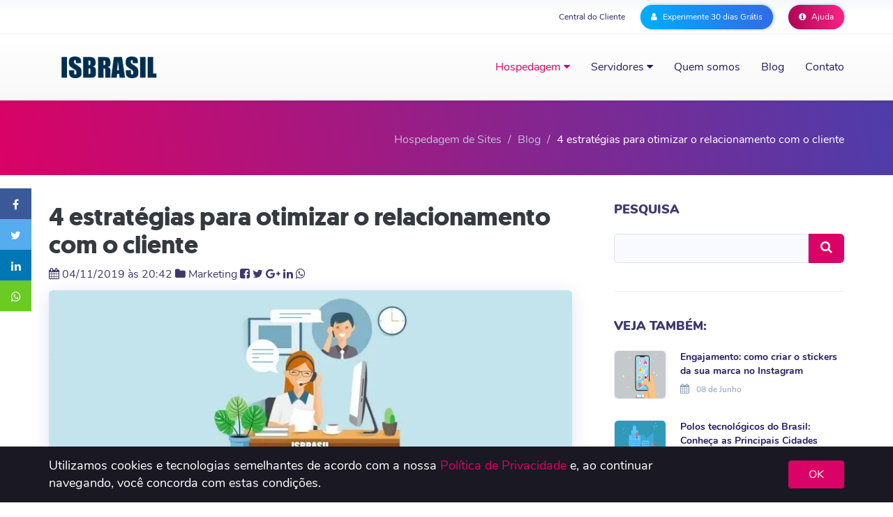

--- FILE ---
content_type: text/html; charset=UTF-8
request_url: https://www.isbrasil.info/blog/4-estrategias-para-otimizar-o-relacionamento-com-o-cliente.html
body_size: 223896
content:


<!DOCTYPE html>
<!--[if lt IE 7]><html class="no-js lt-ie9 lt-ie8 lt-ie7"> <![endif]-->
<!--[if IE 7]><html class="no-js lt-ie9 lt-ie8"> <![endif]-->
<!--[if IE 8]><html class="no-js lt-ie9"> <![endif]-->
<!--[if gt IE 8]><!-->
<html lang="pt-BR" class="no-js">
<!--<![endif]-->

<head>
<meta charset="utf-8">
<meta http-equiv="X-UA-Compatible" content="IE=edge">
<meta http-equiv="cache-control" content="max-age">
<meta name="robots" content="index, follow">
<meta name="viewport" content="width=device-width, initial-scale=1, maximum-scale=1, user-scalable=0">
<meta name=robots content="index, follow">

<title>
4 estratégias para otimizar o relacionamento com o cliente - Blog ISBrasil</title>
<script language="javascript">if(window.location.hostname != "www."+"isb"+"rasil."+"info") window.top.location="https://"+"www."+"isbr"+"asil."+"info";</script>
<link rel="icon" href="favicon.ico"/>
<!-- Google Tag Manager -->
<script>(function(w,d,s,l,i){w[l]=w[l]||[];w[l].push({'gtm.start':
new Date().getTime(),event:'gtm.js'});var f=d.getElementsByTagName(s)[0],
j=d.createElement(s),dl=l!='dataLayer'?'&l='+l:'';j.async=true;j.src=
'https://www.googletagmanager.com/gtm.js?id='+i+dl;f.parentNode.insertBefore(j,f);
})(window,document,'script','dataLayer','GTM-TL588X');</script>


<!-- End Google Tag Manager -->
<meta property="og:locale" content="pt_BR" />
<meta property="article:publisher" content="https://www.facebook.com/isbrasilhospedagem" />
<meta property="og:type" content="article" />
<meta property="og:title" content="4 estratégias para otimizar o relacionamento com o cliente - Blog ISBrasil" />
<meta property="og:description" content="Conheça quatro estratégias essenciais para otimizar o relacionamento com seus clientes, melhorando a qualidade do atendimento desde o primeiro contato." />
<meta property="og:site_name" content="ISBrasil" />
<meta property="og:url" content="https://www.isbrasil.info/blog/4-estrategias-para-otimizar-o-relacionamento-com-o-cliente.html" />
 <meta property="og:image" content="https://www.isbrasil.info/blog/_images/blog/destaques/2019/11/02/4-estrategias-para-otimizar-o-relacionamento-com-o-cliente_535d58c07241f94c4170a160177bd662.webp " />
<meta property="og:image:width" content="950" />
<meta property="og:image:height" content="236" />
<meta name="twitter:title" content="4 estratégias para otimizar o relacionamento com o cliente - Blog ISBrasil" />
<meta name="twitter:card" content="summary_large_image" />
<meta name="twitter:description" content="Conheça quatro estratégias essenciais para otimizar o relacionamento com seus clientes, melhorando a qualidade do atendimento desde o primeiro contato." />
<meta name="twitter:image" content="https://www.isbrasil.info/blog/_images/blog/destaques/2019/11/02/4-estrategias-para-otimizar-o-relacionamento-com-o-cliente_535d58c07241f94c4170a160177bd662.webp " />
<meta name="twitter:site" content="https://www.isbrasil.info/blog/4-estrategias-para-otimizar-o-relacionamento-com-o-cliente.html" />
<meta name="twitter:creator" content="@isbrasil" />
<link rel="shortcut icon" href="">
<link rel="canonical" href="https://www.isbrasil.info/blog/4-estrategias-para-otimizar-o-relacionamento-com-o-cliente.html" />
<link href='https://plus.google.com/+ISBrasilInfo/' rel='publisher' />
<meta name="description" content="Conheça quatro estratégias essenciais para otimizar o relacionamento com seus clientes, melhorando a qualidade do atendimento desde o primeiro contato.">
<meta name="keywords" content="4 estratégias para otimizar o relacionamento com o cliente, estratégias para otimizar o relacionamento com o cliente, melhores estratégias para otimizar o relacionamento com o cliente, estratégias de relacionamento com o cliente, melhores estratégias de relacionamento com o cliente.">
<base href="/">

<link rel="stylesheet" type="text/css" href="css/geomanist/geomanist.css">

<style>
    html{font-family:sans-serif;-ms-text-size-adjust:100%;-webkit-text-size-adjust:100%}body{margin:0}article,aside,details,figcaption,figure,footer,header,hgroup,main,menu,nav,section,summary{display:block}audio,canvas,progress,video{display:inline-block;vertical-align:baseline}audio:not([controls]){display:none;height:0}[hidden],template{display:none}a{background-color:transparent}a:active,a:hover{outline:0}abbr[title]{border-bottom:1px dotted}b,strong{font-weight:bold}dfn{font-style:italic}h1{font-size:2em;margin:0.67em 0}mark{background:#ff0;color:#000}small{font-size:80%}sub,sup{font-size:75%;line-height:0;position:relative;vertical-align:baseline}sup{top:-0.5em}sub{bottom:-0.25em}img{border:0}svg:not(:root){overflow:hidden}figure{margin:1em 40px}hr{-webkit-box-sizing:content-box;-moz-box-sizing:content-box;box-sizing:content-box;height:0}pre{overflow:auto}code,kbd,pre,samp{font-family:monospace, monospace;font-size:1em}button,input,optgroup,select,textarea{color:inherit;font:inherit;margin:0}button{overflow:visible}button,select{text-transform:none}button,html input[type="button"],input[type="reset"],input[type="submit"]{-webkit-appearance:button;cursor:pointer}button[disabled],html input[disabled]{cursor:default}button::-moz-focus-inner,input::-moz-focus-inner{border:0;padding:0}input{line-height:normal}input[type="checkbox"],input[type="radio"]{-webkit-box-sizing:border-box;-moz-box-sizing:border-box;box-sizing:border-box;padding:0}input[type="number"]::-webkit-inner-spin-button,input[type="number"]::-webkit-outer-spin-button{height:auto}input[type="search"]{-webkit-appearance:textfield;-webkit-box-sizing:content-box;-moz-box-sizing:content-box;box-sizing:content-box}input[type="search"]::-webkit-search-cancel-button,input[type="search"]::-webkit-search-decoration{-webkit-appearance:none}fieldset{border:1px solid #c0c0c0;margin:0 2px;padding:0.35em 0.625em 0.75em}legend{border:0;padding:0}textarea{overflow:auto}optgroup{font-weight:bold}table{border-collapse:collapse;border-spacing:0}td,th{padding:0}/*! Source: https://github.com/h5bp/html5-boilerplate/blob/master/src/css/main.css */@media print{*,*:before,*:after{background:transparent !important;color:#000 !important;-webkit-box-shadow:none !important;box-shadow:none !important;text-shadow:none !important}a,a:visited{text-decoration:underline}a[href]:after{content:" (" attr(href) ")"}abbr[title]:after{content:" (" attr(title) ")"}a[href^="#"]:after,a[href^="javascript:"]:after{content:""}pre,blockquote{border:1px solid #999;page-break-inside:avoid}thead{display:table-header-group}tr,img{page-break-inside:avoid}img{max-width:100% !important}p,h2,h3{orphans:3;widows:3}h2,h3{page-break-after:avoid}.navbar{display:none}.btn>.caret,.dropup>.btn>.caret{border-top-color:#000 !important}.label{border:1px solid #000}.table{border-collapse:collapse !important}.table td,.table th{background-color:#fff !important}.table-bordered th,.table-bordered td{border:1px solid #ddd !important}}@font-face{font-family:'Glyphicons Halflings';src:url('fonts/glyphicons-halflings-regular.eot');src:url('fonts/glyphicons-halflings-regular.eot?#iefix') format('embedded-opentype'),url('fonts/glyphicons-halflings-regular.woff2') format('woff2'),url('fonts/glyphicons-halflings-regular.woff') format('woff'),url('fonts/glyphicons-halflings-regular.ttf') format('truetype'),url('fonts/glyphicons-halflings-regular.svg#glyphicons_halflingsregular') format('svg')}.glyphicon{position:relative;top:1px;display:inline-block;font-family:'Glyphicons Halflings';font-style:normal;font-weight:normal;line-height:1;-webkit-font-smoothing:antialiased;-moz-osx-font-smoothing:grayscale}.glyphicon-asterisk:before{content:"\2a"}.glyphicon-plus:before{content:"\2b"}.glyphicon-euro:before,.glyphicon-eur:before{content:"\20ac"}.glyphicon-minus:before{content:"\2212"}.glyphicon-cloud:before{content:"\2601"}.glyphicon-envelope:before{content:"\2709"}.glyphicon-pencil:before{content:"\270f"}.glyphicon-glass:before{content:"\e001"}.glyphicon-music:before{content:"\e002"}.glyphicon-search:before{content:"\e003"}.glyphicon-heart:before{content:"\e005"}.glyphicon-star:before{content:"\e006"}.glyphicon-star-empty:before{content:"\e007"}.glyphicon-user:before{content:"\e008"}.glyphicon-film:before{content:"\e009"}.glyphicon-th-large:before{content:"\e010"}.glyphicon-th:before{content:"\e011"}.glyphicon-th-list:before{content:"\e012"}.glyphicon-ok:before{content:"\e013"}.glyphicon-remove:before{content:"\e014"}.glyphicon-zoom-in:before{content:"\e015"}.glyphicon-zoom-out:before{content:"\e016"}.glyphicon-off:before{content:"\e017"}.glyphicon-signal:before{content:"\e018"}.glyphicon-cog:before{content:"\e019"}.glyphicon-trash:before{content:"\e020"}.glyphicon-home:before{content:"\e021"}.glyphicon-file:before{content:"\e022"}.glyphicon-time:before{content:"\e023"}.glyphicon-road:before{content:"\e024"}.glyphicon-download-alt:before{content:"\e025"}.glyphicon-download:before{content:"\e026"}.glyphicon-upload:before{content:"\e027"}.glyphicon-inbox:before{content:"\e028"}.glyphicon-play-circle:before{content:"\e029"}.glyphicon-repeat:before{content:"\e030"}.glyphicon-refresh:before{content:"\e031"}.glyphicon-list-alt:before{content:"\e032"}.glyphicon-lock:before{content:"\e033"}.glyphicon-flag:before{content:"\e034"}.glyphicon-headphones:before{content:"\e035"}.glyphicon-volume-off:before{content:"\e036"}.glyphicon-volume-down:before{content:"\e037"}.glyphicon-volume-up:before{content:"\e038"}.glyphicon-qrcode:before{content:"\e039"}.glyphicon-barcode:before{content:"\e040"}.glyphicon-tag:before{content:"\e041"}.glyphicon-tags:before{content:"\e042"}.glyphicon-book:before{content:"\e043"}.glyphicon-bookmark:before{content:"\e044"}.glyphicon-print:before{content:"\e045"}.glyphicon-camera:before{content:"\e046"}.glyphicon-font:before{content:"\e047"}.glyphicon-bold:before{content:"\e048"}.glyphicon-italic:before{content:"\e049"}.glyphicon-text-height:before{content:"\e050"}.glyphicon-text-width:before{content:"\e051"}.glyphicon-align-left:before{content:"\e052"}.glyphicon-align-center:before{content:"\e053"}.glyphicon-align-right:before{content:"\e054"}.glyphicon-align-justify:before{content:"\e055"}.glyphicon-list:before{content:"\e056"}.glyphicon-indent-left:before{content:"\e057"}.glyphicon-indent-right:before{content:"\e058"}.glyphicon-facetime-video:before{content:"\e059"}.glyphicon-picture:before{content:"\e060"}.glyphicon-map-marker:before{content:"\e062"}.glyphicon-adjust:before{content:"\e063"}.glyphicon-tint:before{content:"\e064"}.glyphicon-edit:before{content:"\e065"}.glyphicon-share:before{content:"\e066"}.glyphicon-check:before{content:"\e067"}.glyphicon-move:before{content:"\e068"}.glyphicon-step-backward:before{content:"\e069"}.glyphicon-fast-backward:before{content:"\e070"}.glyphicon-backward:before{content:"\e071"}.glyphicon-play:before{content:"\e072"}.glyphicon-pause:before{content:"\e073"}.glyphicon-stop:before{content:"\e074"}.glyphicon-forward:before{content:"\e075"}.glyphicon-fast-forward:before{content:"\e076"}.glyphicon-step-forward:before{content:"\e077"}.glyphicon-eject:before{content:"\e078"}.glyphicon-chevron-left:before{content:"\e079"}.glyphicon-chevron-right:before{content:"\e080"}.glyphicon-plus-sign:before{content:"\e081"}.glyphicon-minus-sign:before{content:"\e082"}.glyphicon-remove-sign:before{content:"\e083"}.glyphicon-ok-sign:before{content:"\e084"}.glyphicon-question-sign:before{content:"\e085"}.glyphicon-info-sign:before{content:"\e086"}.glyphicon-screenshot:before{content:"\e087"}.glyphicon-remove-circle:before{content:"\e088"}.glyphicon-ok-circle:before{content:"\e089"}.glyphicon-ban-circle:before{content:"\e090"}.glyphicon-arrow-left:before{content:"\e091"}.glyphicon-arrow-right:before{content:"\e092"}.glyphicon-arrow-up:before{content:"\e093"}.glyphicon-arrow-down:before{content:"\e094"}.glyphicon-share-alt:before{content:"\e095"}.glyphicon-resize-full:before{content:"\e096"}.glyphicon-resize-small:before{content:"\e097"}.glyphicon-exclamation-sign:before{content:"\e101"}.glyphicon-gift:before{content:"\e102"}.glyphicon-leaf:before{content:"\e103"}.glyphicon-fire:before{content:"\e104"}.glyphicon-eye-open:before{content:"\e105"}.glyphicon-eye-close:before{content:"\e106"}.glyphicon-warning-sign:before{content:"\e107"}.glyphicon-plane:before{content:"\e108"}.glyphicon-calendar:before{content:"\e109"}.glyphicon-random:before{content:"\e110"}.glyphicon-comment:before{content:"\e111"}.glyphicon-magnet:before{content:"\e112"}.glyphicon-chevron-up:before{content:"\e113"}.glyphicon-chevron-down:before{content:"\e114"}.glyphicon-retweet:before{content:"\e115"}.glyphicon-shopping-cart:before{content:"\e116"}.glyphicon-folder-close:before{content:"\e117"}.glyphicon-folder-open:before{content:"\e118"}.glyphicon-resize-vertical:before{content:"\e119"}.glyphicon-resize-horizontal:before{content:"\e120"}.glyphicon-hdd:before{content:"\e121"}.glyphicon-bullhorn:before{content:"\e122"}.glyphicon-bell:before{content:"\e123"}.glyphicon-certificate:before{content:"\e124"}.glyphicon-thumbs-up:before{content:"\e125"}.glyphicon-thumbs-down:before{content:"\e126"}.glyphicon-hand-right:before{content:"\e127"}.glyphicon-hand-left:before{content:"\e128"}.glyphicon-hand-up:before{content:"\e129"}.glyphicon-hand-down:before{content:"\e130"}.glyphicon-circle-arrow-right:before{content:"\e131"}.glyphicon-circle-arrow-left:before{content:"\e132"}.glyphicon-circle-arrow-up:before{content:"\e133"}.glyphicon-circle-arrow-down:before{content:"\e134"}.glyphicon-globe:before{content:"\e135"}.glyphicon-wrench:before{content:"\e136"}.glyphicon-tasks:before{content:"\e137"}.glyphicon-filter:before{content:"\e138"}.glyphicon-briefcase:before{content:"\e139"}.glyphicon-fullscreen:before{content:"\e140"}.glyphicon-dashboard:before{content:"\e141"}.glyphicon-paperclip:before{content:"\e142"}.glyphicon-heart-empty:before{content:"\e143"}.glyphicon-link:before{content:"\e144"}.glyphicon-phone:before{content:"\e145"}.glyphicon-pushpin:before{content:"\e146"}.glyphicon-usd:before{content:"\e148"}.glyphicon-gbp:before{content:"\e149"}.glyphicon-sort:before{content:"\e150"}.glyphicon-sort-by-alphabet:before{content:"\e151"}.glyphicon-sort-by-alphabet-alt:before{content:"\e152"}.glyphicon-sort-by-order:before{content:"\e153"}.glyphicon-sort-by-order-alt:before{content:"\e154"}.glyphicon-sort-by-attributes:before{content:"\e155"}.glyphicon-sort-by-attributes-alt:before{content:"\e156"}.glyphicon-unchecked:before{content:"\e157"}.glyphicon-expand:before{content:"\e158"}.glyphicon-collapse-down:before{content:"\e159"}.glyphicon-collapse-up:before{content:"\e160"}.glyphicon-log-in:before{content:"\e161"}.glyphicon-flash:before{content:"\e162"}.glyphicon-log-out:before{content:"\e163"}.glyphicon-new-window:before{content:"\e164"}.glyphicon-record:before{content:"\e165"}.glyphicon-save:before{content:"\e166"}.glyphicon-open:before{content:"\e167"}.glyphicon-saved:before{content:"\e168"}.glyphicon-import:before{content:"\e169"}.glyphicon-export:before{content:"\e170"}.glyphicon-send:before{content:"\e171"}.glyphicon-floppy-disk:before{content:"\e172"}.glyphicon-floppy-saved:before{content:"\e173"}.glyphicon-floppy-remove:before{content:"\e174"}.glyphicon-floppy-save:before{content:"\e175"}.glyphicon-floppy-open:before{content:"\e176"}.glyphicon-credit-card:before{content:"\e177"}.glyphicon-transfer:before{content:"\e178"}.glyphicon-cutlery:before{content:"\e179"}.glyphicon-header:before{content:"\e180"}.glyphicon-compressed:before{content:"\e181"}.glyphicon-earphone:before{content:"\e182"}.glyphicon-phone-alt:before{content:"\e183"}.glyphicon-tower:before{content:"\e184"}.glyphicon-stats:before{content:"\e185"}.glyphicon-sd-video:before{content:"\e186"}.glyphicon-hd-video:before{content:"\e187"}.glyphicon-subtitles:before{content:"\e188"}.glyphicon-sound-stereo:before{content:"\e189"}.glyphicon-sound-dolby:before{content:"\e190"}.glyphicon-sound-5-1:before{content:"\e191"}.glyphicon-sound-6-1:before{content:"\e192"}.glyphicon-sound-7-1:before{content:"\e193"}.glyphicon-copyright-mark:before{content:"\e194"}.glyphicon-registration-mark:before{content:"\e195"}.glyphicon-cloud-download:before{content:"\e197"}.glyphicon-cloud-upload:before{content:"\e198"}.glyphicon-tree-conifer:before{content:"\e199"}.glyphicon-tree-deciduous:before{content:"\e200"}.glyphicon-cd:before{content:"\e201"}.glyphicon-save-file:before{content:"\e202"}.glyphicon-open-file:before{content:"\e203"}.glyphicon-level-up:before{content:"\e204"}.glyphicon-copy:before{content:"\e205"}.glyphicon-paste:before{content:"\e206"}.glyphicon-alert:before{content:"\e209"}.glyphicon-equalizer:before{content:"\e210"}.glyphicon-king:before{content:"\e211"}.glyphicon-queen:before{content:"\e212"}.glyphicon-pawn:before{content:"\e213"}.glyphicon-bishop:before{content:"\e214"}.glyphicon-knight:before{content:"\e215"}.glyphicon-baby-formula:before{content:"\e216"}.glyphicon-tent:before{content:"\26fa"}.glyphicon-blackboard:before{content:"\e218"}.glyphicon-bed:before{content:"\e219"}.glyphicon-apple:before{content:"\f8ff"}.glyphicon-erase:before{content:"\e221"}.glyphicon-hourglass:before{content:"\231b"}.glyphicon-lamp:before{content:"\e223"}.glyphicon-duplicate:before{content:"\e224"}.glyphicon-piggy-bank:before{content:"\e225"}.glyphicon-scissors:before{content:"\e226"}.glyphicon-bitcoin:before{content:"\e227"}.glyphicon-btc:before{content:"\e227"}.glyphicon-xbt:before{content:"\e227"}.glyphicon-yen:before{content:"\00a5"}.glyphicon-jpy:before{content:"\00a5"}.glyphicon-ruble:before{content:"\20bd"}.glyphicon-rub:before{content:"\20bd"}.glyphicon-scale:before{content:"\e230"}.glyphicon-ice-lolly:before{content:"\e231"}.glyphicon-ice-lolly-tasted:before{content:"\e232"}.glyphicon-education:before{content:"\e233"}.glyphicon-option-horizontal:before{content:"\e234"}.glyphicon-option-vertical:before{content:"\e235"}.glyphicon-menu-hamburger:before{content:"\e236"}.glyphicon-modal-window:before{content:"\e237"}.glyphicon-oil:before{content:"\e238"}.glyphicon-grain:before{content:"\e239"}.glyphicon-sunglasses:before{content:"\e240"}.glyphicon-text-size:before{content:"\e241"}.glyphicon-text-color:before{content:"\e242"}.glyphicon-text-background:before{content:"\e243"}.glyphicon-object-align-top:before{content:"\e244"}.glyphicon-object-align-bottom:before{content:"\e245"}.glyphicon-object-align-horizontal:before{content:"\e246"}.glyphicon-object-align-left:before{content:"\e247"}.glyphicon-object-align-vertical:before{content:"\e248"}.glyphicon-object-align-right:before{content:"\e249"}.glyphicon-triangle-right:before{content:"\e250"}.glyphicon-triangle-left:before{content:"\e251"}.glyphicon-triangle-bottom:before{content:"\e252"}.glyphicon-triangle-top:before{content:"\e253"}.glyphicon-console:before{content:"\e254"}.glyphicon-superscript:before{content:"\e255"}.glyphicon-subscript:before{content:"\e256"}.glyphicon-menu-left:before{content:"\e257"}.glyphicon-menu-right:before{content:"\e258"}.glyphicon-menu-down:before{content:"\e259"}.glyphicon-menu-up:before{content:"\e260"}*{-webkit-box-sizing:border-box;-moz-box-sizing:border-box;box-sizing:border-box}*:before,*:after{-webkit-box-sizing:border-box;-moz-box-sizing:border-box;box-sizing:border-box}html{font-size:10px;-webkit-tap-highlight-color:rgba(0,0,0,0)}body{font-family:"Helvetica Neue",Helvetica,Arial,sans-serif;font-size:14px;line-height:1.42857143;color:#333;background-color:#fff}input,button,select,textarea{font-family:inherit;font-size:inherit;line-height:inherit}a{color:#337ab7;text-decoration:none}a:hover,a:focus{color:#23527c;text-decoration:underline}a:focus{outline:thin dotted;outline:5px auto -webkit-focus-ring-color;outline-offset:-2px}figure{margin:0}img{vertical-align:middle}.img-responsive,.thumbnail>img,.thumbnail a>img,.carousel-inner>.item>img,.carousel-inner>.item>a>img{display:block;max-width:100%;height:auto}.img-rounded{border-radius:6px}.img-thumbnail{padding:4px;line-height:1.42857143;background-color:#fff;border:1px solid #ddd;border-radius:4px;-webkit-transition:all .2s ease-in-out;-o-transition:all .2s ease-in-out;transition:all .2s ease-in-out;display:inline-block;max-width:100%;height:auto}.img-circle{border-radius:50%}hr{margin-top:20px;margin-bottom:20px;border:0;border-top:1px solid #eee}.sr-only{position:absolute;width:1px;height:1px;margin:-1px;padding:0;overflow:hidden;clip:rect(0, 0, 0, 0);border:0}.sr-only-focusable:active,.sr-only-focusable:focus{position:static;width:auto;height:auto;margin:0;overflow:visible;clip:auto}[role="button"]{cursor:pointer}h1,h2,h3,h4,h5,h6,.h1,.h2,.h3,.h4,.h5,.h6{font-family:inherit;font-weight:500;line-height:1.1;color:inherit}h1 small,h2 small,h3 small,h4 small,h5 small,h6 small,.h1 small,.h2 small,.h3 small,.h4 small,.h5 small,.h6 small,h1 .small,h2 .small,h3 .small,h4 .small,h5 .small,h6 .small,.h1 .small,.h2 .small,.h3 .small,.h4 .small,.h5 .small,.h6 .small{font-weight:normal;line-height:1;color:#777}h1,.h1,h2,.h2,h3,.h3{margin-top:20px;margin-bottom:10px}h1 small,.h1 small,h2 small,.h2 small,h3 small,.h3 small,h1 .small,.h1 .small,h2 .small,.h2 .small,h3 .small,.h3 .small{font-size:65%}h4,.h4,h5,.h5,h6,.h6{margin-top:10px;margin-bottom:10px}h4 small,.h4 small,h5 small,.h5 small,h6 small,.h6 small,h4 .small,.h4 .small,h5 .small,.h5 .small,h6 .small,.h6 .small{font-size:75%}h1,.h1{font-size:36px}h2,.h2{font-size:30px}h3,.h3{font-size:24px}h4,.h4{font-size:18px}h5,.h5{font-size:14px}h6,.h6{font-size:12px}p{margin:0 0 10px}.lead{margin-bottom:20px;font-size:16px;font-weight:300;line-height:1.4}@media (min-width:768px){.lead{font-size:21px}}small,.small{font-size:85%}mark,.mark{background-color:#fcf8e3;padding:.2em}.text-left{text-align:left}.text-right{text-align:right}.text-center{text-align:center}.text-justify{text-align:justify}.text-nowrap{white-space:nowrap}.text-lowercase{text-transform:lowercase}.text-uppercase{text-transform:uppercase}.text-capitalize{text-transform:capitalize}.text-muted{color:#777}.text-primary{color:#337ab7}a.text-primary:hover,a.text-primary:focus{color:#286090}.text-success{color:#3c763d}a.text-success:hover,a.text-success:focus{color:#2b542c}.text-info{color:#31708f}a.text-info:hover,a.text-info:focus{color:#245269}.text-warning{color:#8a6d3b}a.text-warning:hover,a.text-warning:focus{color:#66512c}.text-danger{color:#a94442}a.text-danger:hover,a.text-danger:focus{color:#843534}.bg-primary{color:#fff;background-color:#337ab7}a.bg-primary:hover,a.bg-primary:focus{background-color:#286090}.bg-success{background-color:#dff0d8}a.bg-success:hover,a.bg-success:focus{background-color:#c1e2b3}.bg-info{background-color:#d9edf7}a.bg-info:hover,a.bg-info:focus{background-color:#afd9ee}.bg-warning{background-color:#fcf8e3}a.bg-warning:hover,a.bg-warning:focus{background-color:#f7ecb5}.bg-danger{background-color:#f2dede}a.bg-danger:hover,a.bg-danger:focus{background-color:#e4b9b9}.page-header{padding-bottom:9px;margin:40px 0 20px;border-bottom:1px solid #eee}ul,ol{margin-top:0;margin-bottom:10px}ul ul,ol ul,ul ol,ol ol{margin-bottom:0}.list-unstyled{padding-left:0;list-style:none}.list-inline{padding-left:0;list-style:none;margin-left:-5px}.list-inline>li{display:inline-block;padding-left:5px;padding-right:5px}dl{margin-top:0;margin-bottom:20px}dt,dd{line-height:1.42857143}dt{font-weight:bold}dd{margin-left:0}@media (min-width:768px){.dl-horizontal dt{float:left;width:160px;clear:left;text-align:right;overflow:hidden;text-overflow:ellipsis;white-space:nowrap}.dl-horizontal dd{margin-left:180px}}abbr[title],abbr[data-original-title]{cursor:help;border-bottom:1px dotted #777}.initialism{font-size:90%;text-transform:uppercase}blockquote{padding:10px 20px;margin:0 0 20px;font-size:17.5px;border-left:5px solid #eee}blockquote p:last-child,blockquote ul:last-child,blockquote ol:last-child{margin-bottom:0}blockquote footer,blockquote small,blockquote .small{display:block;font-size:80%;line-height:1.42857143;color:#777}blockquote footer:before,blockquote small:before,blockquote .small:before{content:'\2014 \00A0'}.blockquote-reverse,blockquote.pull-right{padding-right:15px;padding-left:0;border-right:5px solid #eee;border-left:0;text-align:right}.blockquote-reverse footer:before,blockquote.pull-right footer:before,.blockquote-reverse small:before,blockquote.pull-right small:before,.blockquote-reverse .small:before,blockquote.pull-right .small:before{content:''}.blockquote-reverse footer:after,blockquote.pull-right footer:after,.blockquote-reverse small:after,blockquote.pull-right small:after,.blockquote-reverse .small:after,blockquote.pull-right .small:after{content:'\00A0 \2014'}address{margin-bottom:20px;font-style:normal;line-height:1.42857143}code,kbd,pre,samp{font-family:Menlo,Monaco,Consolas,"Courier New",monospace}code{padding:2px 4px;font-size:90%;color:#c7254e;background-color:#f9f2f4;border-radius:4px}kbd{padding:2px 4px;font-size:90%;color:#fff;background-color:#333;border-radius:3px;-webkit-box-shadow:inset 0 -1px 0 rgba(0,0,0,0.25);box-shadow:inset 0 -1px 0 rgba(0,0,0,0.25)}kbd kbd{padding:0;font-size:100%;font-weight:bold;-webkit-box-shadow:none;box-shadow:none}pre{display:block;padding:9.5px;margin:0 0 10px;font-size:13px;line-height:1.42857143;word-break:break-all;word-wrap:break-word;color:#333;background-color:#f5f5f5;border:1px solid #ccc;border-radius:4px}pre code{padding:0;font-size:inherit;color:inherit;white-space:pre-wrap;background-color:transparent;border-radius:0}.pre-scrollable{max-height:340px;overflow-y:scroll}.container{margin-right:auto;margin-left:auto;padding-left:15px;padding-right:15px}@media (min-width:768px){.container{width:750px}}@media (min-width:992px){.container{width:970px}}@media (min-width:1200px){.container{width:1170px}}.container-fluid{margin-right:auto;margin-left:auto;padding-left:15px;padding-right:15px}.row{margin-left:-15px;margin-right:-15px}.col-xs-1, .col-sm-1, .col-md-1, .col-lg-1, .col-xs-2, .col-sm-2, .col-md-2, .col-lg-2, .col-xs-3, .col-sm-3, .col-md-3, .col-lg-3, .col-xs-4, .col-sm-4, .col-md-4, .col-lg-4, .col-xs-5, .col-sm-5, .col-md-5, .col-lg-5, .col-xs-6, .col-sm-6, .col-md-6, .col-lg-6, .col-xs-7, .col-sm-7, .col-md-7, .col-lg-7, .col-xs-8, .col-sm-8, .col-md-8, .col-lg-8, .col-xs-9, .col-sm-9, .col-md-9, .col-lg-9, .col-xs-10, .col-sm-10, .col-md-10, .col-lg-10, .col-xs-11, .col-sm-11, .col-md-11, .col-lg-11, .col-xs-12, .col-sm-12, .col-md-12, .col-lg-12{position:relative;min-height:1px;padding-left:15px;padding-right:15px}.col-xs-1, .col-xs-2, .col-xs-3, .col-xs-4, .col-xs-5, .col-xs-6, .col-xs-7, .col-xs-8, .col-xs-9, .col-xs-10, .col-xs-11, .col-xs-12{float:left}.col-xs-12{width:100%}.col-xs-11{width:91.66666667%}.col-xs-10{width:83.33333333%}.col-xs-9{width:75%}.col-xs-8{width:66.66666667%}.col-xs-7{width:58.33333333%}.col-xs-6{width:50%}.col-xs-5{width:41.66666667%}.col-xs-4{width:33.33333333%}.col-xs-3{width:25%}.col-xs-2{width:16.66666667%}.col-xs-1{width:8.33333333%}.col-xs-pull-12{right:100%}.col-xs-pull-11{right:91.66666667%}.col-xs-pull-10{right:83.33333333%}.col-xs-pull-9{right:75%}.col-xs-pull-8{right:66.66666667%}.col-xs-pull-7{right:58.33333333%}.col-xs-pull-6{right:50%}.col-xs-pull-5{right:41.66666667%}.col-xs-pull-4{right:33.33333333%}.col-xs-pull-3{right:25%}.col-xs-pull-2{right:16.66666667%}.col-xs-pull-1{right:8.33333333%}.col-xs-pull-0{right:auto}.col-xs-push-12{left:100%}.col-xs-push-11{left:91.66666667%}.col-xs-push-10{left:83.33333333%}.col-xs-push-9{left:75%}.col-xs-push-8{left:66.66666667%}.col-xs-push-7{left:58.33333333%}.col-xs-push-6{left:50%}.col-xs-push-5{left:41.66666667%}.col-xs-push-4{left:33.33333333%}.col-xs-push-3{left:25%}.col-xs-push-2{left:16.66666667%}.col-xs-push-1{left:8.33333333%}.col-xs-push-0{left:auto}.col-xs-offset-12{margin-left:100%}.col-xs-offset-11{margin-left:91.66666667%}.col-xs-offset-10{margin-left:83.33333333%}.col-xs-offset-9{margin-left:75%}.col-xs-offset-8{margin-left:66.66666667%}.col-xs-offset-7{margin-left:58.33333333%}.col-xs-offset-6{margin-left:50%}.col-xs-offset-5{margin-left:41.66666667%}.col-xs-offset-4{margin-left:33.33333333%}.col-xs-offset-3{margin-left:25%}.col-xs-offset-2{margin-left:16.66666667%}.col-xs-offset-1{margin-left:8.33333333%}.col-xs-offset-0{margin-left:0}@media (min-width:768px){.col-sm-1, .col-sm-2, .col-sm-3, .col-sm-4, .col-sm-5, .col-sm-6, .col-sm-7, .col-sm-8, .col-sm-9, .col-sm-10, .col-sm-11, .col-sm-12{float:left}.col-sm-12{width:100%}.col-sm-11{width:91.66666667%}.col-sm-10{width:83.33333333%}.col-sm-9{width:75%}.col-sm-8{width:66.66666667%}.col-sm-7{width:58.33333333%}.col-sm-6{width:50%}.col-sm-5{width:41.66666667%}.col-sm-4{width:33.33333333%}.col-sm-3{width:25%}.col-sm-2{width:16.66666667%}.col-sm-1{width:8.33333333%}.col-sm-pull-12{right:100%}.col-sm-pull-11{right:91.66666667%}.col-sm-pull-10{right:83.33333333%}.col-sm-pull-9{right:75%}.col-sm-pull-8{right:66.66666667%}.col-sm-pull-7{right:58.33333333%}.col-sm-pull-6{right:50%}.col-sm-pull-5{right:41.66666667%}.col-sm-pull-4{right:33.33333333%}.col-sm-pull-3{right:25%}.col-sm-pull-2{right:16.66666667%}.col-sm-pull-1{right:8.33333333%}.col-sm-pull-0{right:auto}.col-sm-push-12{left:100%}.col-sm-push-11{left:91.66666667%}.col-sm-push-10{left:83.33333333%}.col-sm-push-9{left:75%}.col-sm-push-8{left:66.66666667%}.col-sm-push-7{left:58.33333333%}.col-sm-push-6{left:50%}.col-sm-push-5{left:41.66666667%}.col-sm-push-4{left:33.33333333%}.col-sm-push-3{left:25%}.col-sm-push-2{left:16.66666667%}.col-sm-push-1{left:8.33333333%}.col-sm-push-0{left:auto}.col-sm-offset-12{margin-left:100%}.col-sm-offset-11{margin-left:91.66666667%}.col-sm-offset-10{margin-left:83.33333333%}.col-sm-offset-9{margin-left:75%}.col-sm-offset-8{margin-left:66.66666667%}.col-sm-offset-7{margin-left:58.33333333%}.col-sm-offset-6{margin-left:50%}.col-sm-offset-5{margin-left:41.66666667%}.col-sm-offset-4{margin-left:33.33333333%}.col-sm-offset-3{margin-left:25%}.col-sm-offset-2{margin-left:16.66666667%}.col-sm-offset-1{margin-left:8.33333333%}.col-sm-offset-0{margin-left:0}}@media (min-width:992px){.col-md-1, .col-md-2, .col-md-3, .col-md-4, .col-md-5, .col-md-6, .col-md-7, .col-md-8, .col-md-9, .col-md-10, .col-md-11, .col-md-12{float:left}.col-md-12{width:100%}.col-md-11{width:91.66666667%}.col-md-10{width:83.33333333%}.col-md-9{width:75%}.col-md-8{width:66.66666667%}.col-md-7{width:58.33333333%}.col-md-6{width:50%}.col-md-5{width:41.66666667%}.col-md-4{width:33.33333333%}.col-md-3{width:25%}.col-md-2{width:16.66666667%}.col-md-1{width:8.33333333%}.col-md-pull-12{right:100%}.col-md-pull-11{right:91.66666667%}.col-md-pull-10{right:83.33333333%}.col-md-pull-9{right:75%}.col-md-pull-8{right:66.66666667%}.col-md-pull-7{right:58.33333333%}.col-md-pull-6{right:50%}.col-md-pull-5{right:41.66666667%}.col-md-pull-4{right:33.33333333%}.col-md-pull-3{right:25%}.col-md-pull-2{right:16.66666667%}.col-md-pull-1{right:8.33333333%}.col-md-pull-0{right:auto}.col-md-push-12{left:100%}.col-md-push-11{left:91.66666667%}.col-md-push-10{left:83.33333333%}.col-md-push-9{left:75%}.col-md-push-8{left:66.66666667%}.col-md-push-7{left:58.33333333%}.col-md-push-6{left:50%}.col-md-push-5{left:41.66666667%}.col-md-push-4{left:33.33333333%}.col-md-push-3{left:25%}.col-md-push-2{left:16.66666667%}.col-md-push-1{left:8.33333333%}.col-md-push-0{left:auto}.col-md-offset-12{margin-left:100%}.col-md-offset-11{margin-left:91.66666667%}.col-md-offset-10{margin-left:83.33333333%}.col-md-offset-9{margin-left:75%}.col-md-offset-8{margin-left:66.66666667%}.col-md-offset-7{margin-left:58.33333333%}.col-md-offset-6{margin-left:50%}.col-md-offset-5{margin-left:41.66666667%}.col-md-offset-4{margin-left:33.33333333%}.col-md-offset-3{margin-left:25%}.col-md-offset-2{margin-left:16.66666667%}.col-md-offset-1{margin-left:8.33333333%}.col-md-offset-0{margin-left:0}}@media (min-width:1200px){.col-lg-1, .col-lg-2, .col-lg-3, .col-lg-4, .col-lg-5, .col-lg-6, .col-lg-7, .col-lg-8, .col-lg-9, .col-lg-10, .col-lg-11, .col-lg-12{float:left}.col-lg-12{width:100%}.col-lg-11{width:91.66666667%}.col-lg-10{width:83.33333333%}.col-lg-9{width:75%}.col-lg-8{width:66.66666667%}.col-lg-7{width:58.33333333%}.col-lg-6{width:50%}.col-lg-5{width:41.66666667%}.col-lg-4{width:33.33333333%}.col-lg-3{width:25%}.col-lg-2{width:16.66666667%}.col-lg-1{width:8.33333333%}.col-lg-pull-12{right:100%}.col-lg-pull-11{right:91.66666667%}.col-lg-pull-10{right:83.33333333%}.col-lg-pull-9{right:75%}.col-lg-pull-8{right:66.66666667%}.col-lg-pull-7{right:58.33333333%}.col-lg-pull-6{right:50%}.col-lg-pull-5{right:41.66666667%}.col-lg-pull-4{right:33.33333333%}.col-lg-pull-3{right:25%}.col-lg-pull-2{right:16.66666667%}.col-lg-pull-1{right:8.33333333%}.col-lg-pull-0{right:auto}.col-lg-push-12{left:100%}.col-lg-push-11{left:91.66666667%}.col-lg-push-10{left:83.33333333%}.col-lg-push-9{left:75%}.col-lg-push-8{left:66.66666667%}.col-lg-push-7{left:58.33333333%}.col-lg-push-6{left:50%}.col-lg-push-5{left:41.66666667%}.col-lg-push-4{left:33.33333333%}.col-lg-push-3{left:25%}.col-lg-push-2{left:16.66666667%}.col-lg-push-1{left:8.33333333%}.col-lg-push-0{left:auto}.col-lg-offset-12{margin-left:100%}.col-lg-offset-11{margin-left:91.66666667%}.col-lg-offset-10{margin-left:83.33333333%}.col-lg-offset-9{margin-left:75%}.col-lg-offset-8{margin-left:66.66666667%}.col-lg-offset-7{margin-left:58.33333333%}.col-lg-offset-6{margin-left:50%}.col-lg-offset-5{margin-left:41.66666667%}.col-lg-offset-4{margin-left:33.33333333%}.col-lg-offset-3{margin-left:25%}.col-lg-offset-2{margin-left:16.66666667%}.col-lg-offset-1{margin-left:8.33333333%}.col-lg-offset-0{margin-left:0}}table{background-color:transparent}caption{padding-top:8px;padding-bottom:8px;color:#777;text-align:left}th{text-align:left}.table{width:100%;max-width:100%;margin-bottom:20px}.table>thead>tr>th,.table>tbody>tr>th,.table>tfoot>tr>th,.table>thead>tr>td,.table>tbody>tr>td,.table>tfoot>tr>td{padding:8px;line-height:1.42857143;vertical-align:top;border-top:1px solid #ddd}.table>thead>tr>th{vertical-align:bottom;border-bottom:2px solid #ddd}.table>caption+thead>tr:first-child>th,.table>colgroup+thead>tr:first-child>th,.table>thead:first-child>tr:first-child>th,.table>caption+thead>tr:first-child>td,.table>colgroup+thead>tr:first-child>td,.table>thead:first-child>tr:first-child>td{border-top:0}.table>tbody+tbody{border-top:2px solid #ddd}.table .table{background-color:#fff}.table-condensed>thead>tr>th,.table-condensed>tbody>tr>th,.table-condensed>tfoot>tr>th,.table-condensed>thead>tr>td,.table-condensed>tbody>tr>td,.table-condensed>tfoot>tr>td{padding:5px}.table-bordered{border:1px solid #ddd}.table-bordered>thead>tr>th,.table-bordered>tbody>tr>th,.table-bordered>tfoot>tr>th,.table-bordered>thead>tr>td,.table-bordered>tbody>tr>td,.table-bordered>tfoot>tr>td{border:1px solid #ddd}.table-bordered>thead>tr>th,.table-bordered>thead>tr>td{border-bottom-width:2px}.table-striped>tbody>tr:nth-of-type(odd){background-color:#f9f9f9}.table-hover>tbody>tr:hover{background-color:#f5f5f5}table col[class*="col-"]{position:static;float:none;display:table-column}table td[class*="col-"],table th[class*="col-"]{position:static;float:none;display:table-cell}.table>thead>tr>td.active,.table>tbody>tr>td.active,.table>tfoot>tr>td.active,.table>thead>tr>th.active,.table>tbody>tr>th.active,.table>tfoot>tr>th.active,.table>thead>tr.active>td,.table>tbody>tr.active>td,.table>tfoot>tr.active>td,.table>thead>tr.active>th,.table>tbody>tr.active>th,.table>tfoot>tr.active>th{background-color:#f5f5f5}.table-hover>tbody>tr>td.active:hover,.table-hover>tbody>tr>th.active:hover,.table-hover>tbody>tr.active:hover>td,.table-hover>tbody>tr:hover>.active,.table-hover>tbody>tr.active:hover>th{background-color:#e8e8e8}.table>thead>tr>td.success,.table>tbody>tr>td.success,.table>tfoot>tr>td.success,.table>thead>tr>th.success,.table>tbody>tr>th.success,.table>tfoot>tr>th.success,.table>thead>tr.success>td,.table>tbody>tr.success>td,.table>tfoot>tr.success>td,.table>thead>tr.success>th,.table>tbody>tr.success>th,.table>tfoot>tr.success>th{background-color:#dff0d8}.table-hover>tbody>tr>td.success:hover,.table-hover>tbody>tr>th.success:hover,.table-hover>tbody>tr.success:hover>td,.table-hover>tbody>tr:hover>.success,.table-hover>tbody>tr.success:hover>th{background-color:#d0e9c6}.table>thead>tr>td.info,.table>tbody>tr>td.info,.table>tfoot>tr>td.info,.table>thead>tr>th.info,.table>tbody>tr>th.info,.table>tfoot>tr>th.info,.table>thead>tr.info>td,.table>tbody>tr.info>td,.table>tfoot>tr.info>td,.table>thead>tr.info>th,.table>tbody>tr.info>th,.table>tfoot>tr.info>th{background-color:#d9edf7}.table-hover>tbody>tr>td.info:hover,.table-hover>tbody>tr>th.info:hover,.table-hover>tbody>tr.info:hover>td,.table-hover>tbody>tr:hover>.info,.table-hover>tbody>tr.info:hover>th{background-color:#c4e3f3}.table>thead>tr>td.warning,.table>tbody>tr>td.warning,.table>tfoot>tr>td.warning,.table>thead>tr>th.warning,.table>tbody>tr>th.warning,.table>tfoot>tr>th.warning,.table>thead>tr.warning>td,.table>tbody>tr.warning>td,.table>tfoot>tr.warning>td,.table>thead>tr.warning>th,.table>tbody>tr.warning>th,.table>tfoot>tr.warning>th{background-color:#fcf8e3}.table-hover>tbody>tr>td.warning:hover,.table-hover>tbody>tr>th.warning:hover,.table-hover>tbody>tr.warning:hover>td,.table-hover>tbody>tr:hover>.warning,.table-hover>tbody>tr.warning:hover>th{background-color:#faf2cc}.table>thead>tr>td.danger,.table>tbody>tr>td.danger,.table>tfoot>tr>td.danger,.table>thead>tr>th.danger,.table>tbody>tr>th.danger,.table>tfoot>tr>th.danger,.table>thead>tr.danger>td,.table>tbody>tr.danger>td,.table>tfoot>tr.danger>td,.table>thead>tr.danger>th,.table>tbody>tr.danger>th,.table>tfoot>tr.danger>th{background-color:#f2dede}.table-hover>tbody>tr>td.danger:hover,.table-hover>tbody>tr>th.danger:hover,.table-hover>tbody>tr.danger:hover>td,.table-hover>tbody>tr:hover>.danger,.table-hover>tbody>tr.danger:hover>th{background-color:#ebcccc}.table-responsive{overflow-x:auto;min-height:0.01%}@media screen and (max-width:767px){.table-responsive{width:100%;margin-bottom:15px;overflow-y:hidden;-ms-overflow-style:-ms-autohiding-scrollbar;border:1px solid #ddd}.table-responsive>.table{margin-bottom:0}.table-responsive>.table>thead>tr>th,.table-responsive>.table>tbody>tr>th,.table-responsive>.table>tfoot>tr>th,.table-responsive>.table>thead>tr>td,.table-responsive>.table>tbody>tr>td,.table-responsive>.table>tfoot>tr>td{white-space:nowrap}.table-responsive>.table-bordered{border:0}.table-responsive>.table-bordered>thead>tr>th:first-child,.table-responsive>.table-bordered>tbody>tr>th:first-child,.table-responsive>.table-bordered>tfoot>tr>th:first-child,.table-responsive>.table-bordered>thead>tr>td:first-child,.table-responsive>.table-bordered>tbody>tr>td:first-child,.table-responsive>.table-bordered>tfoot>tr>td:first-child{border-left:0}.table-responsive>.table-bordered>thead>tr>th:last-child,.table-responsive>.table-bordered>tbody>tr>th:last-child,.table-responsive>.table-bordered>tfoot>tr>th:last-child,.table-responsive>.table-bordered>thead>tr>td:last-child,.table-responsive>.table-bordered>tbody>tr>td:last-child,.table-responsive>.table-bordered>tfoot>tr>td:last-child{border-right:0}.table-responsive>.table-bordered>tbody>tr:last-child>th,.table-responsive>.table-bordered>tfoot>tr:last-child>th,.table-responsive>.table-bordered>tbody>tr:last-child>td,.table-responsive>.table-bordered>tfoot>tr:last-child>td{border-bottom:0}}fieldset{padding:0;margin:0;border:0;min-width:0}legend{display:block;width:100%;padding:0;margin-bottom:20px;font-size:21px;line-height:inherit;color:#333;border:0;border-bottom:1px solid #e5e5e5}label{display:inline-block;max-width:100%;margin-bottom:5px;font-weight:bold}input[type="search"]{-webkit-box-sizing:border-box;-moz-box-sizing:border-box;box-sizing:border-box}input[type="radio"],input[type="checkbox"]{margin:4px 0 0;margin-top:1px \9;line-height:normal}input[type="file"]{display:block}input[type="range"]{display:block;width:100%}select[multiple],select[size]{height:auto}input[type="file"]:focus,input[type="radio"]:focus,input[type="checkbox"]:focus{outline:thin dotted;outline:5px auto -webkit-focus-ring-color;outline-offset:-2px}output{display:block;padding-top:7px;font-size:14px;line-height:1.42857143;color:#555}.form-control{display:block;width:100%;height:34px;padding:6px 12px;font-size:14px;line-height:1.42857143;color:#555;background-color:#fff;background-image:none;border:1px solid #ccc;border-radius:4px;-webkit-box-shadow:inset 0 1px 1px rgba(0,0,0,0.075);box-shadow:inset 0 1px 1px rgba(0,0,0,0.075);-webkit-transition:border-color ease-in-out .15s, -webkit-box-shadow ease-in-out .15s;-o-transition:border-color ease-in-out .15s, box-shadow ease-in-out .15s;transition:border-color ease-in-out .15s, box-shadow ease-in-out .15s}.form-control:focus{border-color:#66afe9;outline:0;-webkit-box-shadow:inset 0 1px 1px rgba(0,0,0,.075), 0 0 8px rgba(102, 175, 233, 0.6);box-shadow:inset 0 1px 1px rgba(0,0,0,.075), 0 0 8px rgba(102, 175, 233, 0.6)}.form-control::-moz-placeholder{color:#999;opacity:1}.form-control:-ms-input-placeholder{color:#999}.form-control::-webkit-input-placeholder{color:#999}.form-control[disabled],.form-control[readonly],fieldset[disabled] .form-control{background-color:#eee;opacity:1}.form-control[disabled],fieldset[disabled] .form-control{cursor:not-allowed}textarea.form-control{height:auto}input[type="search"]{-webkit-appearance:none}@media screen and (-webkit-min-device-pixel-ratio:0){input[type="date"].form-control,input[type="time"].form-control,input[type="datetime-local"].form-control,input[type="month"].form-control{line-height:34px}input[type="date"].input-sm,input[type="time"].input-sm,input[type="datetime-local"].input-sm,input[type="month"].input-sm,.input-group-sm input[type="date"],.input-group-sm input[type="time"],.input-group-sm input[type="datetime-local"],.input-group-sm input[type="month"]{line-height:30px}input[type="date"].input-lg,input[type="time"].input-lg,input[type="datetime-local"].input-lg,input[type="month"].input-lg,.input-group-lg input[type="date"],.input-group-lg input[type="time"],.input-group-lg input[type="datetime-local"],.input-group-lg input[type="month"]{line-height:46px}}.form-group{margin-bottom:15px}.radio,.checkbox{position:relative;display:block;margin-top:10px;margin-bottom:10px}.radio label,.checkbox label{min-height:20px;padding-left:20px;margin-bottom:0;font-weight:normal;cursor:pointer}.radio input[type="radio"],.radio-inline input[type="radio"],.checkbox input[type="checkbox"],.checkbox-inline input[type="checkbox"]{position:absolute;margin-left:-20px;margin-top:4px \9}.radio+.radio,.checkbox+.checkbox{margin-top:-5px}.radio-inline,.checkbox-inline{position:relative;display:inline-block;padding-left:20px;margin-bottom:0;vertical-align:middle;font-weight:normal;cursor:pointer}.radio-inline+.radio-inline,.checkbox-inline+.checkbox-inline{margin-top:0;margin-left:10px}input[type="radio"][disabled],input[type="checkbox"][disabled],input[type="radio"].disabled,input[type="checkbox"].disabled,fieldset[disabled] input[type="radio"],fieldset[disabled] input[type="checkbox"]{cursor:not-allowed}.radio-inline.disabled,.checkbox-inline.disabled,fieldset[disabled] .radio-inline,fieldset[disabled] .checkbox-inline{cursor:not-allowed}.radio.disabled label,.checkbox.disabled label,fieldset[disabled] .radio label,fieldset[disabled] .checkbox label{cursor:not-allowed}.form-control-static{padding-top:7px;padding-bottom:7px;margin-bottom:0;min-height:34px}.form-control-static.input-lg,.form-control-static.input-sm{padding-left:0;padding-right:0}.input-sm{height:30px;padding:5px 10px;font-size:12px;line-height:1.5;border-radius:3px}select.input-sm{height:30px;line-height:30px}textarea.input-sm,select[multiple].input-sm{height:auto}.form-group-sm .form-control{height:30px;padding:5px 10px;font-size:12px;line-height:1.5;border-radius:3px}.form-group-sm select.form-control{height:30px;line-height:30px}.form-group-sm textarea.form-control,.form-group-sm select[multiple].form-control{height:auto}.form-group-sm .form-control-static{height:30px;min-height:32px;padding:6px 10px;font-size:12px;line-height:1.5}.input-lg{height:46px;padding:10px 16px;font-size:18px;line-height:1.3333333;border-radius:6px}select.input-lg{height:46px;line-height:46px}textarea.input-lg,select[multiple].input-lg{height:auto}.form-group-lg .form-control{height:46px;padding:10px 16px;font-size:18px;line-height:1.3333333;border-radius:6px}.form-group-lg select.form-control{height:46px;line-height:46px}.form-group-lg textarea.form-control,.form-group-lg select[multiple].form-control{height:auto}.form-group-lg .form-control-static{height:46px;min-height:38px;padding:11px 16px;font-size:18px;line-height:1.3333333}.has-feedback{position:relative}.has-feedback .form-control{padding-right:42.5px}.form-control-feedback{position:absolute;top:0;right:0;z-index:2;display:block;width:34px;height:34px;line-height:34px;text-align:center;pointer-events:none}.input-lg+.form-control-feedback,.input-group-lg+.form-control-feedback,.form-group-lg .form-control+.form-control-feedback{width:46px;height:46px;line-height:46px}.input-sm+.form-control-feedback,.input-group-sm+.form-control-feedback,.form-group-sm .form-control+.form-control-feedback{width:30px;height:30px;line-height:30px}.has-success .help-block,.has-success .control-label,.has-success .radio,.has-success .checkbox,.has-success .radio-inline,.has-success .checkbox-inline,.has-success.radio label,.has-success.checkbox label,.has-success.radio-inline label,.has-success.checkbox-inline label{color:#3c763d}.has-success .form-control{border-color:#3c763d;-webkit-box-shadow:inset 0 1px 1px rgba(0,0,0,0.075);box-shadow:inset 0 1px 1px rgba(0,0,0,0.075)}.has-success .form-control:focus{border-color:#2b542c;-webkit-box-shadow:inset 0 1px 1px rgba(0,0,0,0.075),0 0 6px #67b168;box-shadow:inset 0 1px 1px rgba(0,0,0,0.075),0 0 6px #67b168}.has-success .input-group-addon{color:#3c763d;border-color:#3c763d;background-color:#dff0d8}.has-success .form-control-feedback{color:#3c763d}.has-warning .help-block,.has-warning .control-label,.has-warning .radio,.has-warning .checkbox,.has-warning .radio-inline,.has-warning .checkbox-inline,.has-warning.radio label,.has-warning.checkbox label,.has-warning.radio-inline label,.has-warning.checkbox-inline label{color:#8a6d3b}.has-warning .form-control{border-color:#8a6d3b;-webkit-box-shadow:inset 0 1px 1px rgba(0,0,0,0.075);box-shadow:inset 0 1px 1px rgba(0,0,0,0.075)}.has-warning .form-control:focus{border-color:#66512c;-webkit-box-shadow:inset 0 1px 1px rgba(0,0,0,0.075),0 0 6px #c0a16b;box-shadow:inset 0 1px 1px rgba(0,0,0,0.075),0 0 6px #c0a16b}.has-warning .input-group-addon{color:#8a6d3b;border-color:#8a6d3b;background-color:#fcf8e3}.has-warning .form-control-feedback{color:#8a6d3b}.has-error .help-block,.has-error .control-label,.has-error .radio,.has-error .checkbox,.has-error .radio-inline,.has-error .checkbox-inline,.has-error.radio label,.has-error.checkbox label,.has-error.radio-inline label,.has-error.checkbox-inline label{color:#a94442}.has-error .form-control{border-color:#a94442;-webkit-box-shadow:inset 0 1px 1px rgba(0,0,0,0.075);box-shadow:inset 0 1px 1px rgba(0,0,0,0.075)}.has-error .form-control:focus{border-color:#843534;-webkit-box-shadow:inset 0 1px 1px rgba(0,0,0,0.075),0 0 6px #ce8483;box-shadow:inset 0 1px 1px rgba(0,0,0,0.075),0 0 6px #ce8483}.has-error .input-group-addon{color:#a94442;border-color:#a94442;background-color:#f2dede}.has-error .form-control-feedback{color:#a94442}.has-feedback label~.form-control-feedback{top:25px}.has-feedback label.sr-only~.form-control-feedback{top:0}.help-block{display:block;margin-top:5px;margin-bottom:10px;color:#737373}@media (min-width:768px){.form-inline .form-group{display:inline-block;margin-bottom:0;vertical-align:middle}.form-inline .form-control{display:inline-block;width:auto;vertical-align:middle}.form-inline .form-control-static{display:inline-block}.form-inline .input-group{display:inline-table;vertical-align:middle}.form-inline .input-group .input-group-addon,.form-inline .input-group .input-group-btn,.form-inline .input-group .form-control{width:auto}.form-inline .input-group>.form-control{width:100%}.form-inline .control-label{margin-bottom:0;vertical-align:middle}.form-inline .radio,.form-inline .checkbox{display:inline-block;margin-top:0;margin-bottom:0;vertical-align:middle}.form-inline .radio label,.form-inline .checkbox label{padding-left:0}.form-inline .radio input[type="radio"],.form-inline .checkbox input[type="checkbox"]{position:relative;margin-left:0}.form-inline .has-feedback .form-control-feedback{top:0}}.form-horizontal .radio,.form-horizontal .checkbox,.form-horizontal .radio-inline,.form-horizontal .checkbox-inline{margin-top:0;margin-bottom:0;padding-top:7px}.form-horizontal .radio,.form-horizontal .checkbox{min-height:27px}.form-horizontal .form-group{margin-left:-15px;margin-right:-15px}@media (min-width:768px){.form-horizontal .control-label{text-align:right;margin-bottom:0;padding-top:7px}}.form-horizontal .has-feedback .form-control-feedback{right:15px}@media (min-width:768px){.form-horizontal .form-group-lg .control-label{padding-top:14.333333px;font-size:18px}}@media (min-width:768px){.form-horizontal .form-group-sm .control-label{padding-top:6px;font-size:12px}}.btn{display:inline-block;margin-bottom:0;font-weight:normal;text-align:center;vertical-align:middle;-ms-touch-action:manipulation;touch-action:manipulation;cursor:pointer;background-image:none;border:1px solid transparent;white-space:nowrap;padding:6px 12px;font-size:14px;line-height:1.42857143;border-radius:4px;-webkit-user-select:none;-moz-user-select:none;-ms-user-select:none;user-select:none}.btn:focus,.btn:active:focus,.btn.active:focus,.btn.focus,.btn:active.focus,.btn.active.focus{outline:thin dotted;outline:5px auto -webkit-focus-ring-color;outline-offset:-2px}.btn:hover,.btn:focus,.btn.focus{color:#333;text-decoration:none}.btn:active,.btn.active{outline:0;background-image:none;-webkit-box-shadow:inset 0 3px 5px rgba(0,0,0,0.125);box-shadow:inset 0 3px 5px rgba(0,0,0,0.125)}.btn.disabled,.btn[disabled],fieldset[disabled] .btn{cursor:not-allowed;opacity:.65;filter:alpha(opacity=65);-webkit-box-shadow:none;box-shadow:none}a.btn.disabled,fieldset[disabled] a.btn{pointer-events:none}.btn-default{color:#333;background-color:#fff;border-color:#ccc}.btn-default:focus,.btn-default.focus{color:#333;background-color:#e6e6e6;border-color:#8c8c8c}.btn-default:hover{color:#333;background-color:#e6e6e6;border-color:#adadad}.btn-default:active,.btn-default.active,.open>.dropdown-toggle.btn-default{color:#333;background-color:#e6e6e6;border-color:#adadad}.btn-default:active:hover,.btn-default.active:hover,.open>.dropdown-toggle.btn-default:hover,.btn-default:active:focus,.btn-default.active:focus,.open>.dropdown-toggle.btn-default:focus,.btn-default:active.focus,.btn-default.active.focus,.open>.dropdown-toggle.btn-default.focus{color:#333;background-color:#d4d4d4;border-color:#8c8c8c}.btn-default:active,.btn-default.active,.open>.dropdown-toggle.btn-default{background-image:none}.btn-default.disabled,.btn-default[disabled],fieldset[disabled] .btn-default,.btn-default.disabled:hover,.btn-default[disabled]:hover,fieldset[disabled] .btn-default:hover,.btn-default.disabled:focus,.btn-default[disabled]:focus,fieldset[disabled] .btn-default:focus,.btn-default.disabled.focus,.btn-default[disabled].focus,fieldset[disabled] .btn-default.focus,.btn-default.disabled:active,.btn-default[disabled]:active,fieldset[disabled] .btn-default:active,.btn-default.disabled.active,.btn-default[disabled].active,fieldset[disabled] .btn-default.active{background-color:#fff;border-color:#ccc}.btn-default .badge{color:#fff;background-color:#333}.btn-primary{color:#fff;background-color:#337ab7;border-color:#2e6da4}.btn-primary:focus,.btn-primary.focus{color:#fff;background-color:#286090;border-color:#122b40}.btn-primary:hover{color:#fff;background-color:#286090;border-color:#204d74}.btn-primary:active,.btn-primary.active,.open>.dropdown-toggle.btn-primary{color:#fff;background-color:#286090;border-color:#204d74}.btn-primary:active:hover,.btn-primary.active:hover,.open>.dropdown-toggle.btn-primary:hover,.btn-primary:active:focus,.btn-primary.active:focus,.open>.dropdown-toggle.btn-primary:focus,.btn-primary:active.focus,.btn-primary.active.focus,.open>.dropdown-toggle.btn-primary.focus{color:#fff;background-color:#204d74;border-color:#122b40}.btn-primary:active,.btn-primary.active,.open>.dropdown-toggle.btn-primary{background-image:none}.btn-primary.disabled,.btn-primary[disabled],fieldset[disabled] .btn-primary,.btn-primary.disabled:hover,.btn-primary[disabled]:hover,fieldset[disabled] .btn-primary:hover,.btn-primary.disabled:focus,.btn-primary[disabled]:focus,fieldset[disabled] .btn-primary:focus,.btn-primary.disabled.focus,.btn-primary[disabled].focus,fieldset[disabled] .btn-primary.focus,.btn-primary.disabled:active,.btn-primary[disabled]:active,fieldset[disabled] .btn-primary:active,.btn-primary.disabled.active,.btn-primary[disabled].active,fieldset[disabled] .btn-primary.active{background-color:#337ab7;border-color:#2e6da4}.btn-primary .badge{color:#337ab7;background-color:#fff}.btn-success{color:#fff;background-color:#5cb85c;border-color:#4cae4c}.btn-success:focus,.btn-success.focus{color:#fff;background-color:#449d44;border-color:#255625}.btn-success:hover{color:#fff;background-color:#449d44;border-color:#398439}.btn-success:active,.btn-success.active,.open>.dropdown-toggle.btn-success{color:#fff;background-color:#449d44;border-color:#398439}.btn-success:active:hover,.btn-success.active:hover,.open>.dropdown-toggle.btn-success:hover,.btn-success:active:focus,.btn-success.active:focus,.open>.dropdown-toggle.btn-success:focus,.btn-success:active.focus,.btn-success.active.focus,.open>.dropdown-toggle.btn-success.focus{color:#fff;background-color:#398439;border-color:#255625}.btn-success:active,.btn-success.active,.open>.dropdown-toggle.btn-success{background-image:none}.btn-success.disabled,.btn-success[disabled],fieldset[disabled] .btn-success,.btn-success.disabled:hover,.btn-success[disabled]:hover,fieldset[disabled] .btn-success:hover,.btn-success.disabled:focus,.btn-success[disabled]:focus,fieldset[disabled] .btn-success:focus,.btn-success.disabled.focus,.btn-success[disabled].focus,fieldset[disabled] .btn-success.focus,.btn-success.disabled:active,.btn-success[disabled]:active,fieldset[disabled] .btn-success:active,.btn-success.disabled.active,.btn-success[disabled].active,fieldset[disabled] .btn-success.active{background-color:#5cb85c;border-color:#4cae4c}.btn-success .badge{color:#5cb85c;background-color:#fff}.btn-info{color:#fff;background-color:#5bc0de;border-color:#46b8da}.btn-info:focus,.btn-info.focus{color:#fff;background-color:#31b0d5;border-color:#1b6d85}.btn-info:hover{color:#fff;background-color:#31b0d5;border-color:#269abc}.btn-info:active,.btn-info.active,.open>.dropdown-toggle.btn-info{color:#fff;background-color:#31b0d5;border-color:#269abc}.btn-info:active:hover,.btn-info.active:hover,.open>.dropdown-toggle.btn-info:hover,.btn-info:active:focus,.btn-info.active:focus,.open>.dropdown-toggle.btn-info:focus,.btn-info:active.focus,.btn-info.active.focus,.open>.dropdown-toggle.btn-info.focus{color:#fff;background-color:#269abc;border-color:#1b6d85}.btn-info:active,.btn-info.active,.open>.dropdown-toggle.btn-info{background-image:none}.btn-info.disabled,.btn-info[disabled],fieldset[disabled] .btn-info,.btn-info.disabled:hover,.btn-info[disabled]:hover,fieldset[disabled] .btn-info:hover,.btn-info.disabled:focus,.btn-info[disabled]:focus,fieldset[disabled] .btn-info:focus,.btn-info.disabled.focus,.btn-info[disabled].focus,fieldset[disabled] .btn-info.focus,.btn-info.disabled:active,.btn-info[disabled]:active,fieldset[disabled] .btn-info:active,.btn-info.disabled.active,.btn-info[disabled].active,fieldset[disabled] .btn-info.active{background-color:#5bc0de;border-color:#46b8da}.btn-info .badge{color:#5bc0de;background-color:#fff}.btn-warning{color:#fff;background-color:#f0ad4e;border-color:#eea236}.btn-warning:focus,.btn-warning.focus{color:#fff;background-color:#ec971f;border-color:#985f0d}.btn-warning:hover{color:#fff;background-color:#ec971f;border-color:#d58512}.btn-warning:active,.btn-warning.active,.open>.dropdown-toggle.btn-warning{color:#fff;background-color:#ec971f;border-color:#d58512}.btn-warning:active:hover,.btn-warning.active:hover,.open>.dropdown-toggle.btn-warning:hover,.btn-warning:active:focus,.btn-warning.active:focus,.open>.dropdown-toggle.btn-warning:focus,.btn-warning:active.focus,.btn-warning.active.focus,.open>.dropdown-toggle.btn-warning.focus{color:#fff;background-color:#d58512;border-color:#985f0d}.btn-warning:active,.btn-warning.active,.open>.dropdown-toggle.btn-warning{background-image:none}.btn-warning.disabled,.btn-warning[disabled],fieldset[disabled] .btn-warning,.btn-warning.disabled:hover,.btn-warning[disabled]:hover,fieldset[disabled] .btn-warning:hover,.btn-warning.disabled:focus,.btn-warning[disabled]:focus,fieldset[disabled] .btn-warning:focus,.btn-warning.disabled.focus,.btn-warning[disabled].focus,fieldset[disabled] .btn-warning.focus,.btn-warning.disabled:active,.btn-warning[disabled]:active,fieldset[disabled] .btn-warning:active,.btn-warning.disabled.active,.btn-warning[disabled].active,fieldset[disabled] .btn-warning.active{background-color:#f0ad4e;border-color:#eea236}.btn-warning .badge{color:#f0ad4e;background-color:#fff}.btn-danger{color:#fff;background-color:#d9534f;border-color:#d43f3a}.btn-danger:focus,.btn-danger.focus{color:#fff;background-color:#c9302c;border-color:#761c19}.btn-danger:hover{color:#fff;background-color:#c9302c;border-color:#ac2925}.btn-danger:active,.btn-danger.active,.open>.dropdown-toggle.btn-danger{color:#fff;background-color:#c9302c;border-color:#ac2925}.btn-danger:active:hover,.btn-danger.active:hover,.open>.dropdown-toggle.btn-danger:hover,.btn-danger:active:focus,.btn-danger.active:focus,.open>.dropdown-toggle.btn-danger:focus,.btn-danger:active.focus,.btn-danger.active.focus,.open>.dropdown-toggle.btn-danger.focus{color:#fff;background-color:#ac2925;border-color:#761c19}.btn-danger:active,.btn-danger.active,.open>.dropdown-toggle.btn-danger{background-image:none}.btn-danger.disabled,.btn-danger[disabled],fieldset[disabled] .btn-danger,.btn-danger.disabled:hover,.btn-danger[disabled]:hover,fieldset[disabled] .btn-danger:hover,.btn-danger.disabled:focus,.btn-danger[disabled]:focus,fieldset[disabled] .btn-danger:focus,.btn-danger.disabled.focus,.btn-danger[disabled].focus,fieldset[disabled] .btn-danger.focus,.btn-danger.disabled:active,.btn-danger[disabled]:active,fieldset[disabled] .btn-danger:active,.btn-danger.disabled.active,.btn-danger[disabled].active,fieldset[disabled] .btn-danger.active{background-color:#d9534f;border-color:#d43f3a}.btn-danger .badge{color:#d9534f;background-color:#fff}.btn-link{color:#337ab7;font-weight:normal;border-radius:0}.btn-link,.btn-link:active,.btn-link.active,.btn-link[disabled],fieldset[disabled] .btn-link{background-color:transparent;-webkit-box-shadow:none;box-shadow:none}.btn-link,.btn-link:hover,.btn-link:focus,.btn-link:active{border-color:transparent}.btn-link:hover,.btn-link:focus{color:#23527c;text-decoration:underline;background-color:transparent}.btn-link[disabled]:hover,fieldset[disabled] .btn-link:hover,.btn-link[disabled]:focus,fieldset[disabled] .btn-link:focus{color:#777;text-decoration:none}.btn-lg,.btn-group-lg>.btn{padding:10px 16px;font-size:18px;line-height:1.3333333;border-radius:6px}.btn-sm,.btn-group-sm>.btn{padding:5px 10px;font-size:12px;line-height:1.5;border-radius:3px}.btn-xs,.btn-group-xs>.btn{padding:1px 5px;font-size:12px;line-height:1.5;border-radius:3px}.btn-block{display:block;width:100%}.btn-block+.btn-block{margin-top:5px}input[type="submit"].btn-block,input[type="reset"].btn-block,input[type="button"].btn-block{width:100%}.fade{opacity:0;-webkit-transition:opacity .15s linear;-o-transition:opacity .15s linear;transition:opacity .15s linear}.fade.in{opacity:1}.collapse{display:none}.collapse.in{display:block}tr.collapse.in{display:table-row}tbody.collapse.in{display:table-row-group}.collapsing{position:relative;height:0;overflow:hidden;-webkit-transition-property:height, visibility;-o-transition-property:height, visibility;transition-property:height, visibility;-webkit-transition-duration:.35s;-o-transition-duration:.35s;transition-duration:.35s;-webkit-transition-timing-function:ease;-o-transition-timing-function:ease;transition-timing-function:ease}.caret{display:inline-block;width:0;height:0;margin-left:2px;vertical-align:middle;border-top:4px dashed;border-top:4px solid \9;border-right:4px solid transparent;border-left:4px solid transparent}.dropup,.dropdown{position:relative}.dropdown-toggle:focus{outline:0}.dropdown-menu{position:absolute;top:100%;left:0;z-index:1000;display:none;float:left;min-width:160px;padding:5px 0;margin:2px 0 0;list-style:none;font-size:14px;text-align:left;background-color:#fff;border:1px solid #ccc;border:1px solid rgba(0,0,0,0.15);border-radius:4px;-webkit-box-shadow:0 6px 12px rgba(0,0,0,0.175);box-shadow:0 6px 12px rgba(0,0,0,0.175);-webkit-background-clip:padding-box;background-clip:padding-box}.dropdown-menu.pull-right{right:0;left:auto}.dropdown-menu .divider{height:1px;margin:9px 0;overflow:hidden;background-color:#e5e5e5}.dropdown-menu>li>a{display:block;padding:3px 20px;clear:both;font-weight:normal;line-height:1.42857143;color:#333;white-space:nowrap}.dropdown-menu>li>a:hover,.dropdown-menu>li>a:focus{text-decoration:none;color:#262626;background-color:#f5f5f5}.dropdown-menu>.active>a,.dropdown-menu>.active>a:hover,.dropdown-menu>.active>a:focus{color:#fff;text-decoration:none;outline:0;background-color:#337ab7}.dropdown-menu>.disabled>a,.dropdown-menu>.disabled>a:hover,.dropdown-menu>.disabled>a:focus{color:#777}.dropdown-menu>.disabled>a:hover,.dropdown-menu>.disabled>a:focus{text-decoration:none;background-color:transparent;background-image:none;filter:progid:DXImageTransform.Microsoft.gradient(enabled = false);cursor:not-allowed}.open>.dropdown-menu{display:block}.open>a{outline:0}.dropdown-menu-right{left:auto;right:0}.dropdown-menu-left{left:0;right:auto}.dropdown-header{display:block;padding:3px 20px;font-size:12px;line-height:1.42857143;color:#777;white-space:nowrap}.dropdown-backdrop{position:fixed;left:0;right:0;bottom:0;top:0;z-index:990}.pull-right>.dropdown-menu{right:0;left:auto}.dropup .caret,.navbar-fixed-bottom .dropdown .caret{border-top:0;border-bottom:4px dashed;border-bottom:4px solid \9;content:""}.dropup .dropdown-menu,.navbar-fixed-bottom .dropdown .dropdown-menu{top:auto;bottom:100%;margin-bottom:2px}@media (min-width:768px){.navbar-right .dropdown-menu{left:auto;right:0}.navbar-right .dropdown-menu-left{left:0;right:auto}}.btn-group,.btn-group-vertical{position:relative;display:inline-block;vertical-align:middle}.btn-group>.btn,.btn-group-vertical>.btn{position:relative;float:left}.btn-group>.btn:hover,.btn-group-vertical>.btn:hover,.btn-group>.btn:focus,.btn-group-vertical>.btn:focus,.btn-group>.btn:active,.btn-group-vertical>.btn:active,.btn-group>.btn.active,.btn-group-vertical>.btn.active{z-index:2}.btn-group .btn+.btn,.btn-group .btn+.btn-group,.btn-group .btn-group+.btn,.btn-group .btn-group+.btn-group{margin-left:-1px}.btn-toolbar{margin-left:-5px}.btn-toolbar .btn,.btn-toolbar .btn-group,.btn-toolbar .input-group{float:left}.btn-toolbar>.btn,.btn-toolbar>.btn-group,.btn-toolbar>.input-group{margin-left:5px}.btn-group>.btn:not(:first-child):not(:last-child):not(.dropdown-toggle){border-radius:0}.btn-group>.btn:first-child{margin-left:0}.btn-group>.btn:first-child:not(:last-child):not(.dropdown-toggle){border-bottom-right-radius:0;border-top-right-radius:0}.btn-group>.btn:last-child:not(:first-child),.btn-group>.dropdown-toggle:not(:first-child){border-bottom-left-radius:0;border-top-left-radius:0}.btn-group>.btn-group{float:left}.btn-group>.btn-group:not(:first-child):not(:last-child)>.btn{border-radius:0}.btn-group>.btn-group:first-child:not(:last-child)>.btn:last-child,.btn-group>.btn-group:first-child:not(:last-child)>.dropdown-toggle{border-bottom-right-radius:0;border-top-right-radius:0}.btn-group>.btn-group:last-child:not(:first-child)>.btn:first-child{border-bottom-left-radius:0;border-top-left-radius:0}.btn-group .dropdown-toggle:active,.btn-group.open .dropdown-toggle{outline:0}.btn-group>.btn+.dropdown-toggle{padding-left:8px;padding-right:8px}.btn-group>.btn-lg+.dropdown-toggle{padding-left:12px;padding-right:12px}.btn-group.open .dropdown-toggle{-webkit-box-shadow:inset 0 3px 5px rgba(0,0,0,0.125);box-shadow:inset 0 3px 5px rgba(0,0,0,0.125)}.btn-group.open .dropdown-toggle.btn-link{-webkit-box-shadow:none;box-shadow:none}.btn .caret{margin-left:0}.btn-lg .caret{border-width:5px 5px 0;border-bottom-width:0}.dropup .btn-lg .caret{border-width:0 5px 5px}.btn-group-vertical>.btn,.btn-group-vertical>.btn-group,.btn-group-vertical>.btn-group>.btn{display:block;float:none;width:100%;max-width:100%}.btn-group-vertical>.btn-group>.btn{float:none}.btn-group-vertical>.btn+.btn,.btn-group-vertical>.btn+.btn-group,.btn-group-vertical>.btn-group+.btn,.btn-group-vertical>.btn-group+.btn-group{margin-top:-1px;margin-left:0}.btn-group-vertical>.btn:not(:first-child):not(:last-child){border-radius:0}.btn-group-vertical>.btn:first-child:not(:last-child){border-top-right-radius:4px;border-bottom-right-radius:0;border-bottom-left-radius:0}.btn-group-vertical>.btn:last-child:not(:first-child){border-bottom-left-radius:4px;border-top-right-radius:0;border-top-left-radius:0}.btn-group-vertical>.btn-group:not(:first-child):not(:last-child)>.btn{border-radius:0}.btn-group-vertical>.btn-group:first-child:not(:last-child)>.btn:last-child,.btn-group-vertical>.btn-group:first-child:not(:last-child)>.dropdown-toggle{border-bottom-right-radius:0;border-bottom-left-radius:0}.btn-group-vertical>.btn-group:last-child:not(:first-child)>.btn:first-child{border-top-right-radius:0;border-top-left-radius:0}.btn-group-justified{display:table;width:100%;table-layout:fixed;border-collapse:separate}.btn-group-justified>.btn,.btn-group-justified>.btn-group{float:none;display:table-cell;width:1%}.btn-group-justified>.btn-group .btn{width:100%}.btn-group-justified>.btn-group .dropdown-menu{left:auto}[data-toggle="buttons"]>.btn input[type="radio"],[data-toggle="buttons"]>.btn-group>.btn input[type="radio"],[data-toggle="buttons"]>.btn input[type="checkbox"],[data-toggle="buttons"]>.btn-group>.btn input[type="checkbox"]{position:absolute;clip:rect(0, 0, 0, 0);pointer-events:none}.input-group{position:relative;display:table;border-collapse:separate}.input-group[class*="col-"]{float:none;padding-left:0;padding-right:0}.input-group .form-control{position:relative;z-index:2;float:left;width:100%;margin-bottom:0}.input-group-lg>.form-control,.input-group-lg>.input-group-addon,.input-group-lg>.input-group-btn>.btn{height:46px;padding:10px 16px;font-size:18px;line-height:1.3333333;border-radius:6px}select.input-group-lg>.form-control,select.input-group-lg>.input-group-addon,select.input-group-lg>.input-group-btn>.btn{height:46px;line-height:46px}textarea.input-group-lg>.form-control,textarea.input-group-lg>.input-group-addon,textarea.input-group-lg>.input-group-btn>.btn,select[multiple].input-group-lg>.form-control,select[multiple].input-group-lg>.input-group-addon,select[multiple].input-group-lg>.input-group-btn>.btn{height:auto}.input-group-sm>.form-control,.input-group-sm>.input-group-addon,.input-group-sm>.input-group-btn>.btn{height:30px;padding:5px 10px;font-size:12px;line-height:1.5;border-radius:3px}select.input-group-sm>.form-control,select.input-group-sm>.input-group-addon,select.input-group-sm>.input-group-btn>.btn{height:30px;line-height:30px}textarea.input-group-sm>.form-control,textarea.input-group-sm>.input-group-addon,textarea.input-group-sm>.input-group-btn>.btn,select[multiple].input-group-sm>.form-control,select[multiple].input-group-sm>.input-group-addon,select[multiple].input-group-sm>.input-group-btn>.btn{height:auto}.input-group-addon,.input-group-btn,.input-group .form-control{display:table-cell}.input-group-addon:not(:first-child):not(:last-child),.input-group-btn:not(:first-child):not(:last-child),.input-group .form-control:not(:first-child):not(:last-child){border-radius:0}.input-group-addon,.input-group-btn{width:1%;white-space:nowrap;vertical-align:middle}.input-group-addon{padding:6px 12px;font-size:14px;font-weight:normal;line-height:1;color:#555;text-align:center;background-color:#eee;border:1px solid #ccc;border-radius:4px}.input-group-addon.input-sm{padding:5px 10px;font-size:12px;border-radius:3px}.input-group-addon.input-lg{padding:10px 16px;font-size:18px;border-radius:6px}.input-group-addon input[type="radio"],.input-group-addon input[type="checkbox"]{margin-top:0}.input-group .form-control:first-child,.input-group-addon:first-child,.input-group-btn:first-child>.btn,.input-group-btn:first-child>.btn-group>.btn,.input-group-btn:first-child>.dropdown-toggle,.input-group-btn:last-child>.btn:not(:last-child):not(.dropdown-toggle),.input-group-btn:last-child>.btn-group:not(:last-child)>.btn{border-bottom-right-radius:0;border-top-right-radius:0}.input-group-addon:first-child{border-right:0}.input-group .form-control:last-child,.input-group-addon:last-child,.input-group-btn:last-child>.btn,.input-group-btn:last-child>.btn-group>.btn,.input-group-btn:last-child>.dropdown-toggle,.input-group-btn:first-child>.btn:not(:first-child),.input-group-btn:first-child>.btn-group:not(:first-child)>.btn{border-bottom-left-radius:0;border-top-left-radius:0}.input-group-addon:last-child{border-left:0}.input-group-btn{position:relative;font-size:0;white-space:nowrap}.input-group-btn>.btn{position:relative}.input-group-btn>.btn+.btn{margin-left:-1px}.input-group-btn>.btn:hover,.input-group-btn>.btn:focus,.input-group-btn>.btn:active{z-index:2}.input-group-btn:first-child>.btn,.input-group-btn:first-child>.btn-group{margin-right:-1px}.input-group-btn:last-child>.btn,.input-group-btn:last-child>.btn-group{z-index:2;margin-left:-1px}.nav{margin-bottom:0;padding-left:0;list-style:none}.nav>li{position:relative;display:block}.nav>li>a{position:relative;display:block;padding:10px 15px}.nav>li>a:hover,.nav>li>a:focus{text-decoration:none;background-color:#eee}.nav>li.disabled>a{color:#777}.nav>li.disabled>a:hover,.nav>li.disabled>a:focus{color:#777;text-decoration:none;background-color:transparent;cursor:not-allowed}.nav .open>a,.nav .open>a:hover,.nav .open>a:focus{background-color:#eee;border-color:#337ab7}.nav .nav-divider{height:1px;margin:9px 0;overflow:hidden;background-color:#e5e5e5}.nav>li>a>img{max-width:none}.nav-tabs{border-bottom:1px solid #ddd}.nav-tabs>li{float:left;margin-bottom:-1px}.nav-tabs>li>a{margin-right:2px;line-height:1.42857143;border:1px solid transparent;border-radius:4px 4px 0 0}.nav-tabs>li>a:hover{border-color:#eee #eee #ddd}.nav-tabs>li.active>a,.nav-tabs>li.active>a:hover,.nav-tabs>li.active>a:focus{color:#555;background-color:#fff;border:1px solid #ddd;border-bottom-color:transparent;cursor:default}.nav-tabs.nav-justified{width:100%;border-bottom:0}.nav-tabs.nav-justified>li{float:none}.nav-tabs.nav-justified>li>a{text-align:center;margin-bottom:5px}.nav-tabs.nav-justified>.dropdown .dropdown-menu{top:auto;left:auto}@media (min-width:768px){.nav-tabs.nav-justified>li{display:table-cell;width:1%}.nav-tabs.nav-justified>li>a{margin-bottom:0}}.nav-tabs.nav-justified>li>a{margin-right:0;border-radius:4px}.nav-tabs.nav-justified>.active>a,.nav-tabs.nav-justified>.active>a:hover,.nav-tabs.nav-justified>.active>a:focus{border:1px solid #ddd}@media (min-width:768px){.nav-tabs.nav-justified>li>a{border-bottom:1px solid #ddd;border-radius:4px 4px 0 0}.nav-tabs.nav-justified>.active>a,.nav-tabs.nav-justified>.active>a:hover,.nav-tabs.nav-justified>.active>a:focus{border-bottom-color:#fff}}.nav-pills>li{float:left}.nav-pills>li>a{border-radius:4px}.nav-pills>li+li{margin-left:2px}.nav-pills>li.active>a,.nav-pills>li.active>a:hover,.nav-pills>li.active>a:focus{color:#fff;background-color:#337ab7}.nav-stacked>li{float:none}.nav-stacked>li+li{margin-top:2px;margin-left:0}.nav-justified{width:100%}.nav-justified>li{float:none}.nav-justified>li>a{text-align:center;margin-bottom:5px}.nav-justified>.dropdown .dropdown-menu{top:auto;left:auto}@media (min-width:768px){.nav-justified>li{display:table-cell;width:1%}.nav-justified>li>a{margin-bottom:0}}.nav-tabs-justified{border-bottom:0}.nav-tabs-justified>li>a{margin-right:0;border-radius:4px}.nav-tabs-justified>.active>a,.nav-tabs-justified>.active>a:hover,.nav-tabs-justified>.active>a:focus{border:1px solid #ddd}@media (min-width:768px){.nav-tabs-justified>li>a{border-bottom:1px solid #ddd;border-radius:4px 4px 0 0}.nav-tabs-justified>.active>a,.nav-tabs-justified>.active>a:hover,.nav-tabs-justified>.active>a:focus{border-bottom-color:#fff}}.tab-content>.tab-pane{display:none}.tab-content>.active{display:block}.nav-tabs .dropdown-menu{margin-top:-1px;border-top-right-radius:0;border-top-left-radius:0}.navbar{position:relative;min-height:50px;margin-bottom:20px;border:1px solid transparent}@media (min-width:768px){.navbar{border-radius:4px}}@media (min-width:768px){.navbar-header{float:left}}.navbar-collapse{overflow-x:visible;padding-right:15px;padding-left:15px;border-top:1px solid transparent;-webkit-box-shadow:inset 0 1px 0 rgba(255,255,255,0.1);box-shadow:inset 0 1px 0 rgba(255,255,255,0.1);-webkit-overflow-scrolling:touch}.navbar-collapse.in{overflow-y:auto}@media (min-width:768px){.navbar-collapse{width:auto;border-top:0;-webkit-box-shadow:none;box-shadow:none}.navbar-collapse.collapse{display:block !important;height:auto !important;padding-bottom:0;overflow:visible !important}.navbar-collapse.in{overflow-y:visible}.navbar-fixed-top .navbar-collapse,.navbar-static-top .navbar-collapse,.navbar-fixed-bottom .navbar-collapse{padding-left:0;padding-right:0}}.navbar-fixed-top .navbar-collapse,.navbar-fixed-bottom .navbar-collapse{max-height:340px}@media (max-device-width:480px) and (orientation:landscape){.navbar-fixed-top .navbar-collapse,.navbar-fixed-bottom .navbar-collapse{max-height:200px}}.container>.navbar-header,.container-fluid>.navbar-header,.container>.navbar-collapse,.container-fluid>.navbar-collapse{margin-right:-15px;margin-left:-15px}@media (min-width:768px){.container>.navbar-header,.container-fluid>.navbar-header,.container>.navbar-collapse,.container-fluid>.navbar-collapse{margin-right:0;margin-left:0}}.navbar-static-top{z-index:1000;border-width:0 0 1px}@media (min-width:768px){.navbar-static-top{border-radius:0}}.navbar-fixed-top,.navbar-fixed-bottom{position:fixed;right:0;left:0;z-index:1030}@media (min-width:768px){.navbar-fixed-top,.navbar-fixed-bottom{border-radius:0}}.navbar-fixed-top{top:0;border-width:0 0 1px}.navbar-fixed-bottom{bottom:0;margin-bottom:0;border-width:1px 0 0}.navbar-brand{float:left;padding:15px 15px;font-size:18px;line-height:20px;height:50px}.navbar-brand:hover,.navbar-brand:focus{text-decoration:none}.navbar-brand>img{display:block}@media (min-width:768px){.navbar>.container .navbar-brand,.navbar>.container-fluid .navbar-brand{margin-left:-15px}}.navbar-toggle{position:relative;float:right;margin-right:15px;padding:9px 10px;margin-top:8px;margin-bottom:8px;background-color:transparent;background-image:none;border:1px solid transparent;border-radius:4px}.navbar-toggle:focus{outline:0}.navbar-toggle .icon-bar{display:block;width:22px;height:2px;border-radius:1px}.navbar-toggle .icon-bar+.icon-bar{margin-top:4px}@media (min-width:768px){.navbar-toggle{display:none}}.navbar-nav{margin:7.5px -15px}.navbar-nav>li>a{padding-top:10px;padding-bottom:10px;line-height:20px}@media (max-width:767px){.navbar-nav .open .dropdown-menu{position:static;float:none;width:auto;margin-top:0;background-color:transparent;border:0;-webkit-box-shadow:none;box-shadow:none}.navbar-nav .open .dropdown-menu>li>a,.navbar-nav .open .dropdown-menu .dropdown-header{padding:5px 15px 5px 25px}.navbar-nav .open .dropdown-menu>li>a{line-height:20px}.navbar-nav .open .dropdown-menu>li>a:hover,.navbar-nav .open .dropdown-menu>li>a:focus{background-image:none}}@media (min-width:768px){.navbar-nav{float:left;margin:0}.navbar-nav>li{float:left}.navbar-nav>li>a{padding-top:15px;padding-bottom:15px}}.navbar-form{margin-left:-15px;margin-right:-15px;padding:10px 15px;border-top:1px solid transparent;border-bottom:1px solid transparent;-webkit-box-shadow:inset 0 1px 0 rgba(255,255,255,0.1),0 1px 0 rgba(255,255,255,0.1);box-shadow:inset 0 1px 0 rgba(255,255,255,0.1),0 1px 0 rgba(255,255,255,0.1);margin-top:8px;margin-bottom:8px}@media (min-width:768px){.navbar-form .form-group{display:inline-block;margin-bottom:0;vertical-align:middle}.navbar-form .form-control{display:inline-block;width:auto;vertical-align:middle}.navbar-form .form-control-static{display:inline-block}.navbar-form .input-group{display:inline-table;vertical-align:middle}.navbar-form .input-group .input-group-addon,.navbar-form .input-group .input-group-btn,.navbar-form .input-group .form-control{width:auto}.navbar-form .input-group>.form-control{width:100%}.navbar-form .control-label{margin-bottom:0;vertical-align:middle}.navbar-form .radio,.navbar-form .checkbox{display:inline-block;margin-top:0;margin-bottom:0;vertical-align:middle}.navbar-form .radio label,.navbar-form .checkbox label{padding-left:0}.navbar-form .radio input[type="radio"],.navbar-form .checkbox input[type="checkbox"]{position:relative;margin-left:0}.navbar-form .has-feedback .form-control-feedback{top:0}}@media (max-width:767px){.navbar-form .form-group{margin-bottom:5px}.navbar-form .form-group:last-child{margin-bottom:0}}@media (min-width:768px){.navbar-form{width:auto;border:0;margin-left:0;margin-right:0;padding-top:0;padding-bottom:0;-webkit-box-shadow:none;box-shadow:none}}.navbar-nav>li>.dropdown-menu{margin-top:0;border-top-right-radius:0;border-top-left-radius:0}.navbar-fixed-bottom .navbar-nav>li>.dropdown-menu{margin-bottom:0;border-top-right-radius:4px;border-top-left-radius:4px;border-bottom-right-radius:0;border-bottom-left-radius:0}.navbar-btn{margin-top:8px;margin-bottom:8px}.navbar-btn.btn-sm{margin-top:10px;margin-bottom:10px}.navbar-btn.btn-xs{margin-top:14px;margin-bottom:14px}.navbar-text{margin-top:15px;margin-bottom:15px}@media (min-width:768px){.navbar-text{float:left;margin-left:15px;margin-right:15px}}@media (min-width:768px){.navbar-left{float:left !important}.navbar-right{float:right !important;margin-right:-15px}.navbar-right~.navbar-right{margin-right:0}}.navbar-default{background-color:#f8f8f8;border-color:#e7e7e7}.navbar-default .navbar-brand{color:#777}.navbar-default .navbar-brand:hover,.navbar-default .navbar-brand:focus{color:#5e5e5e;background-color:transparent}.navbar-default .navbar-text{color:#777}.navbar-default .navbar-nav>li>a{color:#777}.navbar-default .navbar-nav>li>a:hover,.navbar-default .navbar-nav>li>a:focus{color:#333;background-color:transparent}.navbar-default .navbar-nav>.active>a,.navbar-default .navbar-nav>.active>a:hover,.navbar-default .navbar-nav>.active>a:focus{color:#555;background-color:#e7e7e7}.navbar-default .navbar-nav>.disabled>a,.navbar-default .navbar-nav>.disabled>a:hover,.navbar-default .navbar-nav>.disabled>a:focus{color:#ccc;background-color:transparent}.navbar-default .navbar-toggle{border-color:#ddd}.navbar-default .navbar-toggle:hover,.navbar-default .navbar-toggle:focus{background-color:#ddd}.navbar-default .navbar-toggle .icon-bar{background-color:#888}.navbar-default .navbar-collapse,.navbar-default .navbar-form{border-color:#e7e7e7}.navbar-default .navbar-nav>.open>a,.navbar-default .navbar-nav>.open>a:hover,.navbar-default .navbar-nav>.open>a:focus{background-color:#e7e7e7;color:#555}@media (max-width:767px){.navbar-default .navbar-nav .open .dropdown-menu>li>a{color:#777}.navbar-default .navbar-nav .open .dropdown-menu>li>a:hover,.navbar-default .navbar-nav .open .dropdown-menu>li>a:focus{color:#333;background-color:transparent}.navbar-default .navbar-nav .open .dropdown-menu>.active>a,.navbar-default .navbar-nav .open .dropdown-menu>.active>a:hover,.navbar-default .navbar-nav .open .dropdown-menu>.active>a:focus{color:#555;background-color:#e7e7e7}.navbar-default .navbar-nav .open .dropdown-menu>.disabled>a,.navbar-default .navbar-nav .open .dropdown-menu>.disabled>a:hover,.navbar-default .navbar-nav .open .dropdown-menu>.disabled>a:focus{color:#ccc;background-color:transparent}}.navbar-default .navbar-link{color:#777}.navbar-default .navbar-link:hover{color:#333}.navbar-default .btn-link{color:#777}.navbar-default .btn-link:hover,.navbar-default .btn-link:focus{color:#333}.navbar-default .btn-link[disabled]:hover,fieldset[disabled] .navbar-default .btn-link:hover,.navbar-default .btn-link[disabled]:focus,fieldset[disabled] .navbar-default .btn-link:focus{color:#ccc}.navbar-inverse{background-color:#222;border-color:#080808}.navbar-inverse .navbar-brand{color:#9d9d9d}.navbar-inverse .navbar-brand:hover,.navbar-inverse .navbar-brand:focus{color:#fff;background-color:transparent}.navbar-inverse .navbar-text{color:#9d9d9d}.navbar-inverse .navbar-nav>li>a{color:#9d9d9d}.navbar-inverse .navbar-nav>li>a:hover,.navbar-inverse .navbar-nav>li>a:focus{color:#fff;background-color:transparent}.navbar-inverse .navbar-nav>.active>a,.navbar-inverse .navbar-nav>.active>a:hover,.navbar-inverse .navbar-nav>.active>a:focus{color:#fff;background-color:#080808}.navbar-inverse .navbar-nav>.disabled>a,.navbar-inverse .navbar-nav>.disabled>a:hover,.navbar-inverse .navbar-nav>.disabled>a:focus{color:#444;background-color:transparent}.navbar-inverse .navbar-toggle{border-color:#333}.navbar-inverse .navbar-toggle:hover,.navbar-inverse .navbar-toggle:focus{background-color:#333}.navbar-inverse .navbar-toggle .icon-bar{background-color:#fff}.navbar-inverse .navbar-collapse,.navbar-inverse .navbar-form{border-color:#101010}.navbar-inverse .navbar-nav>.open>a,.navbar-inverse .navbar-nav>.open>a:hover,.navbar-inverse .navbar-nav>.open>a:focus{background-color:#080808;color:#fff}@media (max-width:767px){.navbar-inverse .navbar-nav .open .dropdown-menu>.dropdown-header{border-color:#080808}.navbar-inverse .navbar-nav .open .dropdown-menu .divider{background-color:#080808}.navbar-inverse .navbar-nav .open .dropdown-menu>li>a{color:#9d9d9d}.navbar-inverse .navbar-nav .open .dropdown-menu>li>a:hover,.navbar-inverse .navbar-nav .open .dropdown-menu>li>a:focus{color:#fff;background-color:transparent}.navbar-inverse .navbar-nav .open .dropdown-menu>.active>a,.navbar-inverse .navbar-nav .open .dropdown-menu>.active>a:hover,.navbar-inverse .navbar-nav .open .dropdown-menu>.active>a:focus{color:#fff;background-color:#080808}.navbar-inverse .navbar-nav .open .dropdown-menu>.disabled>a,.navbar-inverse .navbar-nav .open .dropdown-menu>.disabled>a:hover,.navbar-inverse .navbar-nav .open .dropdown-menu>.disabled>a:focus{color:#444;background-color:transparent}}.navbar-inverse .navbar-link{color:#9d9d9d}.navbar-inverse .navbar-link:hover{color:#fff}.navbar-inverse .btn-link{color:#9d9d9d}.navbar-inverse .btn-link:hover,.navbar-inverse .btn-link:focus{color:#fff}.navbar-inverse .btn-link[disabled]:hover,fieldset[disabled] .navbar-inverse .btn-link:hover,.navbar-inverse .btn-link[disabled]:focus,fieldset[disabled] .navbar-inverse .btn-link:focus{color:#444}.breadcrumb{padding:8px 15px;margin-bottom:20px;list-style:none;background-color:#f5f5f5;border-radius:4px}.breadcrumb>li{display:inline-block}.breadcrumb>li+li:before{content:"/\00a0";padding:0 5px;color:#ccc}.breadcrumb>.active{color:#777}.pagination{display:inline-block;padding-left:0;margin:20px 0;border-radius:4px}.pagination>li{display:inline}.pagination>li>a,.pagination>li>span{position:relative;float:left;padding:6px 12px;line-height:1.42857143;text-decoration:none;color:#337ab7;background-color:#fff;border:1px solid #ddd;margin-left:-1px}.pagination>li:first-child>a,.pagination>li:first-child>span{margin-left:0;border-bottom-left-radius:4px;border-top-left-radius:4px}.pagination>li:last-child>a,.pagination>li:last-child>span{border-bottom-right-radius:4px;border-top-right-radius:4px}.pagination>li>a:hover,.pagination>li>span:hover,.pagination>li>a:focus,.pagination>li>span:focus{z-index:3;color:#23527c;background-color:#eee;border-color:#ddd}.pagination>.active>a,.pagination>.active>span,.pagination>.active>a:hover,.pagination>.active>span:hover,.pagination>.active>a:focus,.pagination>.active>span:focus{z-index:2;color:#fff;background-color:#337ab7;border-color:#337ab7;cursor:default}.pagination>.disabled>span,.pagination>.disabled>span:hover,.pagination>.disabled>span:focus,.pagination>.disabled>a,.pagination>.disabled>a:hover,.pagination>.disabled>a:focus{color:#777;background-color:#fff;border-color:#ddd;cursor:not-allowed}.pagination-lg>li>a,.pagination-lg>li>span{padding:10px 16px;font-size:18px;line-height:1.3333333}.pagination-lg>li:first-child>a,.pagination-lg>li:first-child>span{border-bottom-left-radius:6px;border-top-left-radius:6px}.pagination-lg>li:last-child>a,.pagination-lg>li:last-child>span{border-bottom-right-radius:6px;border-top-right-radius:6px}.pagination-sm>li>a,.pagination-sm>li>span{padding:5px 10px;font-size:12px;line-height:1.5}.pagination-sm>li:first-child>a,.pagination-sm>li:first-child>span{border-bottom-left-radius:3px;border-top-left-radius:3px}.pagination-sm>li:last-child>a,.pagination-sm>li:last-child>span{border-bottom-right-radius:3px;border-top-right-radius:3px}.pager{padding-left:0;margin:20px 0;list-style:none;text-align:center}.pager li{display:inline}.pager li>a,.pager li>span{display:inline-block;padding:5px 14px;background-color:#fff;border:1px solid #ddd;border-radius:15px}.pager li>a:hover,.pager li>a:focus{text-decoration:none;background-color:#eee}.pager .next>a,.pager .next>span{float:right}.pager .previous>a,.pager .previous>span{float:left}.pager .disabled>a,.pager .disabled>a:hover,.pager .disabled>a:focus,.pager .disabled>span{color:#777;background-color:#fff;cursor:not-allowed}.label{display:inline;padding:.2em .6em .3em;font-size:75%;font-weight:bold;line-height:1;color:#fff;text-align:center;white-space:nowrap;vertical-align:baseline;border-radius:.25em}a.label:hover,a.label:focus{color:#fff;text-decoration:none;cursor:pointer}.label:empty{display:none}.btn .label{position:relative;top:-1px}.label-default{background-color:#777}.label-default[href]:hover,.label-default[href]:focus{background-color:#5e5e5e}.label-primary{background-color:#337ab7}.label-primary[href]:hover,.label-primary[href]:focus{background-color:#286090}.label-success{background-color:#5cb85c}.label-success[href]:hover,.label-success[href]:focus{background-color:#449d44}.label-info{background-color:#5bc0de}.label-info[href]:hover,.label-info[href]:focus{background-color:#31b0d5}.label-warning{background-color:#f0ad4e}.label-warning[href]:hover,.label-warning[href]:focus{background-color:#ec971f}.label-danger{background-color:#d9534f}.label-danger[href]:hover,.label-danger[href]:focus{background-color:#c9302c}.badge{display:inline-block;min-width:10px;padding:3px 7px;font-size:12px;font-weight:bold;color:#fff;line-height:1;vertical-align:middle;white-space:nowrap;text-align:center;background-color:#777;border-radius:10px}.badge:empty{display:none}.btn .badge{position:relative;top:-1px}.btn-xs .badge,.btn-group-xs>.btn .badge{top:0;padding:1px 5px}a.badge:hover,a.badge:focus{color:#fff;text-decoration:none;cursor:pointer}.list-group-item.active>.badge,.nav-pills>.active>a>.badge{color:#337ab7;background-color:#fff}.list-group-item>.badge{float:right}.list-group-item>.badge+.badge{margin-right:5px}.nav-pills>li>a>.badge{margin-left:3px}.jumbotron{padding-top:30px;padding-bottom:30px;margin-bottom:30px;color:inherit;background-color:#eee}.jumbotron h1,.jumbotron .h1{color:inherit}.jumbotron p{margin-bottom:15px;font-size:21px;font-weight:200}.jumbotron>hr{border-top-color:#d5d5d5}.container .jumbotron,.container-fluid .jumbotron{border-radius:6px}.jumbotron .container{max-width:100%}@media screen and (min-width:768px){.jumbotron{padding-top:48px;padding-bottom:48px}.container .jumbotron,.container-fluid .jumbotron{padding-left:60px;padding-right:60px}.jumbotron h1,.jumbotron .h1{font-size:63px}}.thumbnail{display:block;padding:4px;margin-bottom:20px;line-height:1.42857143;background-color:#fff;border:1px solid #ddd;border-radius:4px;-webkit-transition:border .2s ease-in-out;-o-transition:border .2s ease-in-out;transition:border .2s ease-in-out}.thumbnail>img,.thumbnail a>img{margin-left:auto;margin-right:auto}a.thumbnail:hover,a.thumbnail:focus,a.thumbnail.active{border-color:#337ab7}.thumbnail .caption{padding:9px;color:#333}.alert{padding:15px;margin-bottom:20px;border:1px solid transparent;border-radius:4px}.alert h4{margin-top:0;color:inherit}.alert .alert-link{font-weight:bold}.alert>p,.alert>ul{margin-bottom:0}.alert>p+p{margin-top:5px}.alert-dismissable,.alert-dismissible{padding-right:35px}.alert-dismissable .close,.alert-dismissible .close{position:relative;top:-2px;right:-21px;color:inherit}.alert-success{background-color:#dff0d8;border-color:#d6e9c6;color:#3c763d}.alert-success hr{border-top-color:#c9e2b3}.alert-success .alert-link{color:#2b542c}.alert-info{background-color:#d9edf7;border-color:#bce8f1;color:#31708f}.alert-info hr{border-top-color:#a6e1ec}.alert-info .alert-link{color:#245269}.alert-warning{background-color:#fcf8e3;border-color:#faebcc;color:#8a6d3b}.alert-warning hr{border-top-color:#f7e1b5}.alert-warning .alert-link{color:#66512c}.alert-danger{background-color:#f2dede;border-color:#ebccd1;color:#a94442}.alert-danger hr{border-top-color:#e4b9c0}.alert-danger .alert-link{color:#843534}@-webkit-keyframes progress-bar-stripes{from{background-position:40px 0}to{background-position:0 0}}@-o-keyframes progress-bar-stripes{from{background-position:40px 0}to{background-position:0 0}}@keyframes progress-bar-stripes{from{background-position:40px 0}to{background-position:0 0}}.progress{overflow:hidden;height:20px;margin-bottom:20px;background-color:#f5f5f5;border-radius:4px;-webkit-box-shadow:inset 0 1px 2px rgba(0,0,0,0.1);box-shadow:inset 0 1px 2px rgba(0,0,0,0.1)}.progress-bar{float:left;width:0%;height:100%;font-size:12px;line-height:20px;color:#fff;text-align:center;background-color:#337ab7;-webkit-box-shadow:inset 0 -1px 0 rgba(0,0,0,0.15);box-shadow:inset 0 -1px 0 rgba(0,0,0,0.15);-webkit-transition:width .6s ease;-o-transition:width .6s ease;transition:width .6s ease}.progress-striped .progress-bar,.progress-bar-striped{background-image:-webkit-linear-gradient(45deg, rgba(255,255,255,0.15) 25%, transparent 25%, transparent 50%, rgba(255,255,255,0.15) 50%, rgba(255,255,255,0.15) 75%, transparent 75%, transparent);background-image:-o-linear-gradient(45deg, rgba(255,255,255,0.15) 25%, transparent 25%, transparent 50%, rgba(255,255,255,0.15) 50%, rgba(255,255,255,0.15) 75%, transparent 75%, transparent);background-image:linear-gradient(45deg, rgba(255,255,255,0.15) 25%, transparent 25%, transparent 50%, rgba(255,255,255,0.15) 50%, rgba(255,255,255,0.15) 75%, transparent 75%, transparent);-webkit-background-size:40px 40px;background-size:40px 40px}.progress.active .progress-bar,.progress-bar.active{-webkit-animation:progress-bar-stripes 2s linear infinite;-o-animation:progress-bar-stripes 2s linear infinite;animation:progress-bar-stripes 2s linear infinite}.progress-bar-success{background-color:#5cb85c}.progress-striped .progress-bar-success{background-image:-webkit-linear-gradient(45deg, rgba(255,255,255,0.15) 25%, transparent 25%, transparent 50%, rgba(255,255,255,0.15) 50%, rgba(255,255,255,0.15) 75%, transparent 75%, transparent);background-image:-o-linear-gradient(45deg, rgba(255,255,255,0.15) 25%, transparent 25%, transparent 50%, rgba(255,255,255,0.15) 50%, rgba(255,255,255,0.15) 75%, transparent 75%, transparent);background-image:linear-gradient(45deg, rgba(255,255,255,0.15) 25%, transparent 25%, transparent 50%, rgba(255,255,255,0.15) 50%, rgba(255,255,255,0.15) 75%, transparent 75%, transparent)}.progress-bar-info{background-color:#5bc0de}.progress-striped .progress-bar-info{background-image:-webkit-linear-gradient(45deg, rgba(255,255,255,0.15) 25%, transparent 25%, transparent 50%, rgba(255,255,255,0.15) 50%, rgba(255,255,255,0.15) 75%, transparent 75%, transparent);background-image:-o-linear-gradient(45deg, rgba(255,255,255,0.15) 25%, transparent 25%, transparent 50%, rgba(255,255,255,0.15) 50%, rgba(255,255,255,0.15) 75%, transparent 75%, transparent);background-image:linear-gradient(45deg, rgba(255,255,255,0.15) 25%, transparent 25%, transparent 50%, rgba(255,255,255,0.15) 50%, rgba(255,255,255,0.15) 75%, transparent 75%, transparent)}.progress-bar-warning{background-color:#f0ad4e}.progress-striped .progress-bar-warning{background-image:-webkit-linear-gradient(45deg, rgba(255,255,255,0.15) 25%, transparent 25%, transparent 50%, rgba(255,255,255,0.15) 50%, rgba(255,255,255,0.15) 75%, transparent 75%, transparent);background-image:-o-linear-gradient(45deg, rgba(255,255,255,0.15) 25%, transparent 25%, transparent 50%, rgba(255,255,255,0.15) 50%, rgba(255,255,255,0.15) 75%, transparent 75%, transparent);background-image:linear-gradient(45deg, rgba(255,255,255,0.15) 25%, transparent 25%, transparent 50%, rgba(255,255,255,0.15) 50%, rgba(255,255,255,0.15) 75%, transparent 75%, transparent)}.progress-bar-danger{background-color:#d9534f}.progress-striped .progress-bar-danger{background-image:-webkit-linear-gradient(45deg, rgba(255,255,255,0.15) 25%, transparent 25%, transparent 50%, rgba(255,255,255,0.15) 50%, rgba(255,255,255,0.15) 75%, transparent 75%, transparent);background-image:-o-linear-gradient(45deg, rgba(255,255,255,0.15) 25%, transparent 25%, transparent 50%, rgba(255,255,255,0.15) 50%, rgba(255,255,255,0.15) 75%, transparent 75%, transparent);background-image:linear-gradient(45deg, rgba(255,255,255,0.15) 25%, transparent 25%, transparent 50%, rgba(255,255,255,0.15) 50%, rgba(255,255,255,0.15) 75%, transparent 75%, transparent)}.media{margin-top:15px}.media:first-child{margin-top:0}.media,.media-body{zoom:1;overflow:hidden}.media-body{width:10000px}.media-object{display:block}.media-object.img-thumbnail{max-width:none}.media-right,.media>.pull-right{padding-left:10px}.media-left,.media>.pull-left{padding-right:10px}.media-left,.media-right,.media-body{display:table-cell;vertical-align:top}.media-middle{vertical-align:middle}.media-bottom{vertical-align:bottom}.media-heading{margin-top:0;margin-bottom:5px}.media-list{padding-left:0;list-style:none}.list-group{margin-bottom:20px;padding-left:0}.list-group-item{position:relative;display:block;padding:10px 15px;margin-bottom:-1px;background-color:#fff;border:1px solid #ddd}.list-group-item:first-child{border-top-right-radius:4px;border-top-left-radius:4px}.list-group-item:last-child{margin-bottom:0;border-bottom-right-radius:4px;border-bottom-left-radius:4px}a.list-group-item,button.list-group-item{color:#555}a.list-group-item .list-group-item-heading,button.list-group-item .list-group-item-heading{color:#333}a.list-group-item:hover,button.list-group-item:hover,a.list-group-item:focus,button.list-group-item:focus{text-decoration:none;color:#555;background-color:#f5f5f5}button.list-group-item{width:100%;text-align:left}.list-group-item.disabled,.list-group-item.disabled:hover,.list-group-item.disabled:focus{background-color:#eee;color:#777;cursor:not-allowed}.list-group-item.disabled .list-group-item-heading,.list-group-item.disabled:hover .list-group-item-heading,.list-group-item.disabled:focus .list-group-item-heading{color:inherit}.list-group-item.disabled .list-group-item-text,.list-group-item.disabled:hover .list-group-item-text,.list-group-item.disabled:focus .list-group-item-text{color:#777}.list-group-item.active,.list-group-item.active:hover,.list-group-item.active:focus{z-index:2;color:#fff;background-color:#337ab7;border-color:#337ab7}.list-group-item.active .list-group-item-heading,.list-group-item.active:hover .list-group-item-heading,.list-group-item.active:focus .list-group-item-heading,.list-group-item.active .list-group-item-heading>small,.list-group-item.active:hover .list-group-item-heading>small,.list-group-item.active:focus .list-group-item-heading>small,.list-group-item.active .list-group-item-heading>.small,.list-group-item.active:hover .list-group-item-heading>.small,.list-group-item.active:focus .list-group-item-heading>.small{color:inherit}.list-group-item.active .list-group-item-text,.list-group-item.active:hover .list-group-item-text,.list-group-item.active:focus .list-group-item-text{color:#c7ddef}.list-group-item-success{color:#3c763d;background-color:#dff0d8}a.list-group-item-success,button.list-group-item-success{color:#3c763d}a.list-group-item-success .list-group-item-heading,button.list-group-item-success .list-group-item-heading{color:inherit}a.list-group-item-success:hover,button.list-group-item-success:hover,a.list-group-item-success:focus,button.list-group-item-success:focus{color:#3c763d;background-color:#d0e9c6}a.list-group-item-success.active,button.list-group-item-success.active,a.list-group-item-success.active:hover,button.list-group-item-success.active:hover,a.list-group-item-success.active:focus,button.list-group-item-success.active:focus{color:#fff;background-color:#3c763d;border-color:#3c763d}.list-group-item-info{color:#31708f;background-color:#d9edf7}a.list-group-item-info,button.list-group-item-info{color:#31708f}a.list-group-item-info .list-group-item-heading,button.list-group-item-info .list-group-item-heading{color:inherit}a.list-group-item-info:hover,button.list-group-item-info:hover,a.list-group-item-info:focus,button.list-group-item-info:focus{color:#31708f;background-color:#c4e3f3}a.list-group-item-info.active,button.list-group-item-info.active,a.list-group-item-info.active:hover,button.list-group-item-info.active:hover,a.list-group-item-info.active:focus,button.list-group-item-info.active:focus{color:#fff;background-color:#31708f;border-color:#31708f}.list-group-item-warning{color:#8a6d3b;background-color:#fcf8e3}a.list-group-item-warning,button.list-group-item-warning{color:#8a6d3b}a.list-group-item-warning .list-group-item-heading,button.list-group-item-warning .list-group-item-heading{color:inherit}a.list-group-item-warning:hover,button.list-group-item-warning:hover,a.list-group-item-warning:focus,button.list-group-item-warning:focus{color:#8a6d3b;background-color:#faf2cc}a.list-group-item-warning.active,button.list-group-item-warning.active,a.list-group-item-warning.active:hover,button.list-group-item-warning.active:hover,a.list-group-item-warning.active:focus,button.list-group-item-warning.active:focus{color:#fff;background-color:#8a6d3b;border-color:#8a6d3b}.list-group-item-danger{color:#a94442;background-color:#f2dede}a.list-group-item-danger,button.list-group-item-danger{color:#a94442}a.list-group-item-danger .list-group-item-heading,button.list-group-item-danger .list-group-item-heading{color:inherit}a.list-group-item-danger:hover,button.list-group-item-danger:hover,a.list-group-item-danger:focus,button.list-group-item-danger:focus{color:#a94442;background-color:#ebcccc}a.list-group-item-danger.active,button.list-group-item-danger.active,a.list-group-item-danger.active:hover,button.list-group-item-danger.active:hover,a.list-group-item-danger.active:focus,button.list-group-item-danger.active:focus{color:#fff;background-color:#a94442;border-color:#a94442}.list-group-item-heading{margin-top:0;margin-bottom:5px}.list-group-item-text{margin-bottom:0;line-height:1.3}.panel{margin-bottom:20px;background-color:#fff;border:1px solid transparent;border-radius:4px;-webkit-box-shadow:0 1px 1px rgba(0,0,0,0.05);box-shadow:0 1px 1px rgba(0,0,0,0.05)}.panel-body{padding:15px}.panel-heading{padding:10px 15px;border-bottom:1px solid transparent;border-top-right-radius:3px;border-top-left-radius:3px}.panel-heading>.dropdown .dropdown-toggle{color:inherit}.panel-title{margin-top:0;margin-bottom:0;font-size:16px;color:inherit}.panel-title>a,.panel-title>small,.panel-title>.small,.panel-title>small>a,.panel-title>.small>a{color:inherit}.panel-footer{padding:10px 15px;background-color:#f5f5f5;border-top:1px solid #ddd;border-bottom-right-radius:3px;border-bottom-left-radius:3px}.panel>.list-group,.panel>.panel-collapse>.list-group{margin-bottom:0}.panel>.list-group .list-group-item,.panel>.panel-collapse>.list-group .list-group-item{border-width:1px 0;border-radius:0}.panel>.list-group:first-child .list-group-item:first-child,.panel>.panel-collapse>.list-group:first-child .list-group-item:first-child{border-top:0;border-top-right-radius:3px;border-top-left-radius:3px}.panel>.list-group:last-child .list-group-item:last-child,.panel>.panel-collapse>.list-group:last-child .list-group-item:last-child{border-bottom:0;border-bottom-right-radius:3px;border-bottom-left-radius:3px}.panel>.panel-heading+.panel-collapse>.list-group .list-group-item:first-child{border-top-right-radius:0;border-top-left-radius:0}.panel-heading+.list-group .list-group-item:first-child{border-top-width:0}.list-group+.panel-footer{border-top-width:0}.panel>.table,.panel>.table-responsive>.table,.panel>.panel-collapse>.table{margin-bottom:0}.panel>.table caption,.panel>.table-responsive>.table caption,.panel>.panel-collapse>.table caption{padding-left:15px;padding-right:15px}.panel>.table:first-child,.panel>.table-responsive:first-child>.table:first-child{border-top-right-radius:3px;border-top-left-radius:3px}.panel>.table:first-child>thead:first-child>tr:first-child,.panel>.table-responsive:first-child>.table:first-child>thead:first-child>tr:first-child,.panel>.table:first-child>tbody:first-child>tr:first-child,.panel>.table-responsive:first-child>.table:first-child>tbody:first-child>tr:first-child{border-top-left-radius:3px;border-top-right-radius:3px}.panel>.table:first-child>thead:first-child>tr:first-child td:first-child,.panel>.table-responsive:first-child>.table:first-child>thead:first-child>tr:first-child td:first-child,.panel>.table:first-child>tbody:first-child>tr:first-child td:first-child,.panel>.table-responsive:first-child>.table:first-child>tbody:first-child>tr:first-child td:first-child,.panel>.table:first-child>thead:first-child>tr:first-child th:first-child,.panel>.table-responsive:first-child>.table:first-child>thead:first-child>tr:first-child th:first-child,.panel>.table:first-child>tbody:first-child>tr:first-child th:first-child,.panel>.table-responsive:first-child>.table:first-child>tbody:first-child>tr:first-child th:first-child{border-top-left-radius:3px}.panel>.table:first-child>thead:first-child>tr:first-child td:last-child,.panel>.table-responsive:first-child>.table:first-child>thead:first-child>tr:first-child td:last-child,.panel>.table:first-child>tbody:first-child>tr:first-child td:last-child,.panel>.table-responsive:first-child>.table:first-child>tbody:first-child>tr:first-child td:last-child,.panel>.table:first-child>thead:first-child>tr:first-child th:last-child,.panel>.table-responsive:first-child>.table:first-child>thead:first-child>tr:first-child th:last-child,.panel>.table:first-child>tbody:first-child>tr:first-child th:last-child,.panel>.table-responsive:first-child>.table:first-child>tbody:first-child>tr:first-child th:last-child{border-top-right-radius:3px}.panel>.table:last-child,.panel>.table-responsive:last-child>.table:last-child{border-bottom-right-radius:3px;border-bottom-left-radius:3px}.panel>.table:last-child>tbody:last-child>tr:last-child,.panel>.table-responsive:last-child>.table:last-child>tbody:last-child>tr:last-child,.panel>.table:last-child>tfoot:last-child>tr:last-child,.panel>.table-responsive:last-child>.table:last-child>tfoot:last-child>tr:last-child{border-bottom-left-radius:3px;border-bottom-right-radius:3px}.panel>.table:last-child>tbody:last-child>tr:last-child td:first-child,.panel>.table-responsive:last-child>.table:last-child>tbody:last-child>tr:last-child td:first-child,.panel>.table:last-child>tfoot:last-child>tr:last-child td:first-child,.panel>.table-responsive:last-child>.table:last-child>tfoot:last-child>tr:last-child td:first-child,.panel>.table:last-child>tbody:last-child>tr:last-child th:first-child,.panel>.table-responsive:last-child>.table:last-child>tbody:last-child>tr:last-child th:first-child,.panel>.table:last-child>tfoot:last-child>tr:last-child th:first-child,.panel>.table-responsive:last-child>.table:last-child>tfoot:last-child>tr:last-child th:first-child{border-bottom-left-radius:3px}.panel>.table:last-child>tbody:last-child>tr:last-child td:last-child,.panel>.table-responsive:last-child>.table:last-child>tbody:last-child>tr:last-child td:last-child,.panel>.table:last-child>tfoot:last-child>tr:last-child td:last-child,.panel>.table-responsive:last-child>.table:last-child>tfoot:last-child>tr:last-child td:last-child,.panel>.table:last-child>tbody:last-child>tr:last-child th:last-child,.panel>.table-responsive:last-child>.table:last-child>tbody:last-child>tr:last-child th:last-child,.panel>.table:last-child>tfoot:last-child>tr:last-child th:last-child,.panel>.table-responsive:last-child>.table:last-child>tfoot:last-child>tr:last-child th:last-child{border-bottom-right-radius:3px}.panel>.panel-body+.table,.panel>.panel-body+.table-responsive,.panel>.table+.panel-body,.panel>.table-responsive+.panel-body{border-top:1px solid #ddd}.panel>.table>tbody:first-child>tr:first-child th,.panel>.table>tbody:first-child>tr:first-child td{border-top:0}.panel>.table-bordered,.panel>.table-responsive>.table-bordered{border:0}.panel>.table-bordered>thead>tr>th:first-child,.panel>.table-responsive>.table-bordered>thead>tr>th:first-child,.panel>.table-bordered>tbody>tr>th:first-child,.panel>.table-responsive>.table-bordered>tbody>tr>th:first-child,.panel>.table-bordered>tfoot>tr>th:first-child,.panel>.table-responsive>.table-bordered>tfoot>tr>th:first-child,.panel>.table-bordered>thead>tr>td:first-child,.panel>.table-responsive>.table-bordered>thead>tr>td:first-child,.panel>.table-bordered>tbody>tr>td:first-child,.panel>.table-responsive>.table-bordered>tbody>tr>td:first-child,.panel>.table-bordered>tfoot>tr>td:first-child,.panel>.table-responsive>.table-bordered>tfoot>tr>td:first-child{border-left:0}.panel>.table-bordered>thead>tr>th:last-child,.panel>.table-responsive>.table-bordered>thead>tr>th:last-child,.panel>.table-bordered>tbody>tr>th:last-child,.panel>.table-responsive>.table-bordered>tbody>tr>th:last-child,.panel>.table-bordered>tfoot>tr>th:last-child,.panel>.table-responsive>.table-bordered>tfoot>tr>th:last-child,.panel>.table-bordered>thead>tr>td:last-child,.panel>.table-responsive>.table-bordered>thead>tr>td:last-child,.panel>.table-bordered>tbody>tr>td:last-child,.panel>.table-responsive>.table-bordered>tbody>tr>td:last-child,.panel>.table-bordered>tfoot>tr>td:last-child,.panel>.table-responsive>.table-bordered>tfoot>tr>td:last-child{border-right:0}.panel>.table-bordered>thead>tr:first-child>td,.panel>.table-responsive>.table-bordered>thead>tr:first-child>td,.panel>.table-bordered>tbody>tr:first-child>td,.panel>.table-responsive>.table-bordered>tbody>tr:first-child>td,.panel>.table-bordered>thead>tr:first-child>th,.panel>.table-responsive>.table-bordered>thead>tr:first-child>th,.panel>.table-bordered>tbody>tr:first-child>th,.panel>.table-responsive>.table-bordered>tbody>tr:first-child>th{border-bottom:0}.panel>.table-bordered>tbody>tr:last-child>td,.panel>.table-responsive>.table-bordered>tbody>tr:last-child>td,.panel>.table-bordered>tfoot>tr:last-child>td,.panel>.table-responsive>.table-bordered>tfoot>tr:last-child>td,.panel>.table-bordered>tbody>tr:last-child>th,.panel>.table-responsive>.table-bordered>tbody>tr:last-child>th,.panel>.table-bordered>tfoot>tr:last-child>th,.panel>.table-responsive>.table-bordered>tfoot>tr:last-child>th{border-bottom:0}.panel>.table-responsive{border:0;margin-bottom:0}.panel-group{margin-bottom:20px}.panel-group .panel{margin-bottom:0;border-radius:4px}.panel-group .panel+.panel{margin-top:5px}.panel-group .panel-heading{border-bottom:0}.panel-group .panel-heading+.panel-collapse>.panel-body,.panel-group .panel-heading+.panel-collapse>.list-group{border-top:1px solid #ddd}.panel-group .panel-footer{border-top:0}.panel-group .panel-footer+.panel-collapse .panel-body{border-bottom:1px solid #ddd}.panel-default{border-color:#ddd}.panel-default>.panel-heading{color:#333;background-color:#f5f5f5;border-color:#ddd}.panel-default>.panel-heading+.panel-collapse>.panel-body{border-top-color:#ddd}.panel-default>.panel-heading .badge{color:#f5f5f5;background-color:#333}.panel-default>.panel-footer+.panel-collapse>.panel-body{border-bottom-color:#ddd}.panel-primary{border-color:#337ab7}.panel-primary>.panel-heading{color:#fff;background-color:#337ab7;border-color:#337ab7}.panel-primary>.panel-heading+.panel-collapse>.panel-body{border-top-color:#337ab7}.panel-primary>.panel-heading .badge{color:#337ab7;background-color:#fff}.panel-primary>.panel-footer+.panel-collapse>.panel-body{border-bottom-color:#337ab7}.panel-success{border-color:#d6e9c6}.panel-success>.panel-heading{color:#3c763d;background-color:#dff0d8;border-color:#d6e9c6}.panel-success>.panel-heading+.panel-collapse>.panel-body{border-top-color:#d6e9c6}.panel-success>.panel-heading .badge{color:#dff0d8;background-color:#3c763d}.panel-success>.panel-footer+.panel-collapse>.panel-body{border-bottom-color:#d6e9c6}.panel-info{border-color:#bce8f1}.panel-info>.panel-heading{color:#31708f;background-color:#d9edf7;border-color:#bce8f1}.panel-info>.panel-heading+.panel-collapse>.panel-body{border-top-color:#bce8f1}.panel-info>.panel-heading .badge{color:#d9edf7;background-color:#31708f}.panel-info>.panel-footer+.panel-collapse>.panel-body{border-bottom-color:#bce8f1}.panel-warning{border-color:#faebcc}.panel-warning>.panel-heading{color:#8a6d3b;background-color:#fcf8e3;border-color:#faebcc}.panel-warning>.panel-heading+.panel-collapse>.panel-body{border-top-color:#faebcc}.panel-warning>.panel-heading .badge{color:#fcf8e3;background-color:#8a6d3b}.panel-warning>.panel-footer+.panel-collapse>.panel-body{border-bottom-color:#faebcc}.panel-danger{border-color:#ebccd1}.panel-danger>.panel-heading{color:#a94442;background-color:#f2dede;border-color:#ebccd1}.panel-danger>.panel-heading+.panel-collapse>.panel-body{border-top-color:#ebccd1}.panel-danger>.panel-heading .badge{color:#f2dede;background-color:#a94442}.panel-danger>.panel-footer+.panel-collapse>.panel-body{border-bottom-color:#ebccd1}.embed-responsive{position:relative;display:block;height:0;padding:0;overflow:hidden}.embed-responsive .embed-responsive-item,.embed-responsive iframe,.embed-responsive embed,.embed-responsive object,.embed-responsive video{position:absolute;top:0;left:0;bottom:0;height:100%;width:100%;border:0}.embed-responsive-16by9{padding-bottom:56.25%}.embed-responsive-4by3{padding-bottom:75%}.well{min-height:20px;padding:19px;margin-bottom:20px;background-color:#f5f5f5;border:1px solid #e3e3e3;border-radius:4px;-webkit-box-shadow:inset 0 1px 1px rgba(0,0,0,0.05);box-shadow:inset 0 1px 1px rgba(0,0,0,0.05)}.well blockquote{border-color:#ddd;border-color:rgba(0,0,0,0.15)}.well-lg{padding:24px;border-radius:6px}.well-sm{padding:9px;border-radius:3px}.close{float:right;font-size:21px;font-weight:bold;line-height:1;color:#000;text-shadow:0 1px 0 #fff;opacity:.2;filter:alpha(opacity=20)}.close:hover,.close:focus{color:#000;text-decoration:none;cursor:pointer;opacity:.5;filter:alpha(opacity=50)}button.close{padding:0;cursor:pointer;background:transparent;border:0;-webkit-appearance:none}.modal-open{overflow:hidden}.modal{display:none;overflow:hidden;position:fixed;top:0;right:0;bottom:0;left:0;z-index:1050;-webkit-overflow-scrolling:touch;outline:0}.modal.fade .modal-dialog{-webkit-transform:translate(0, -25%);-ms-transform:translate(0, -25%);-o-transform:translate(0, -25%);transform:translate(0, -25%);-webkit-transition:-webkit-transform 0.3s ease-out;-o-transition:-o-transform 0.3s ease-out;transition:transform 0.3s ease-out}.modal.in .modal-dialog{-webkit-transform:translate(0, 0);-ms-transform:translate(0, 0);-o-transform:translate(0, 0);transform:translate(0, 0)}.modal-open .modal{overflow-x:hidden;overflow-y:auto}.modal-dialog{position:relative;width:auto;margin:10px}.modal-content{position:relative;background-color:#fff;border:1px solid #999;border:1px solid rgba(0,0,0,0.2);border-radius:6px;-webkit-box-shadow:0 3px 9px rgba(0,0,0,0.5);box-shadow:0 3px 9px rgba(0,0,0,0.5);-webkit-background-clip:padding-box;background-clip:padding-box;outline:0}.modal-backdrop{position:fixed;top:0;right:0;bottom:0;left:0;z-index:1040;background-color:#000}.modal-backdrop.fade{opacity:0;filter:alpha(opacity=0)}.modal-backdrop.in{opacity:.5;filter:alpha(opacity=50)}.modal-header{padding:15px;border-bottom:1px solid #e5e5e5;min-height:16.42857143px}.modal-header .close{margin-top:-2px}.modal-title{margin:0;line-height:1.42857143}.modal-body{position:relative;padding:15px}.modal-footer{padding:15px;text-align:right;border-top:1px solid #e5e5e5}.modal-footer .btn+.btn{margin-left:5px;margin-bottom:0}.modal-footer .btn-group .btn+.btn{margin-left:-1px}.modal-footer .btn-block+.btn-block{margin-left:0}.modal-scrollbar-measure{position:absolute;top:-9999px;width:50px;height:50px;overflow:scroll}@media (min-width:768px){.modal-dialog{width:600px;margin:30px auto}.modal-content{-webkit-box-shadow:0 5px 15px rgba(0,0,0,0.5);box-shadow:0 5px 15px rgba(0,0,0,0.5)}.modal-sm{width:300px}}@media (min-width:992px){.modal-lg{width:900px}}.tooltip{position:absolute;z-index:1070;display:block;font-family:"Helvetica Neue",Helvetica,Arial,sans-serif;font-style:normal;font-weight:normal;letter-spacing:normal;line-break:auto;line-height:1.42857143;text-align:left;text-align:start;text-decoration:none;text-shadow:none;text-transform:none;white-space:normal;word-break:normal;word-spacing:normal;word-wrap:normal;font-size:12px;opacity:0;filter:alpha(opacity=0)}.tooltip.in{opacity:.9;filter:alpha(opacity=90)}.tooltip.top{margin-top:-3px;padding:5px 0}.tooltip.right{margin-left:3px;padding:0 5px}.tooltip.bottom{margin-top:3px;padding:5px 0}.tooltip.left{margin-left:-3px;padding:0 5px}.tooltip-inner{max-width:200px;padding:3px 8px;color:#fff;text-align:center;background-color:#000;border-radius:4px}.tooltip-arrow{position:absolute;width:0;height:0;border-color:transparent;border-style:solid}.tooltip.top .tooltip-arrow{bottom:0;left:50%;margin-left:-5px;border-width:5px 5px 0;border-top-color:#000}.tooltip.top-left .tooltip-arrow{bottom:0;right:5px;margin-bottom:-5px;border-width:5px 5px 0;border-top-color:#000}.tooltip.top-right .tooltip-arrow{bottom:0;left:5px;margin-bottom:-5px;border-width:5px 5px 0;border-top-color:#000}.tooltip.right .tooltip-arrow{top:50%;left:0;margin-top:-5px;border-width:5px 5px 5px 0;border-right-color:#000}.tooltip.left .tooltip-arrow{top:50%;right:0;margin-top:-5px;border-width:5px 0 5px 5px;border-left-color:#000}.tooltip.bottom .tooltip-arrow{top:0;left:50%;margin-left:-5px;border-width:0 5px 5px;border-bottom-color:#000}.tooltip.bottom-left .tooltip-arrow{top:0;right:5px;margin-top:-5px;border-width:0 5px 5px;border-bottom-color:#000}.tooltip.bottom-right .tooltip-arrow{top:0;left:5px;margin-top:-5px;border-width:0 5px 5px;border-bottom-color:#000}.popover{position:absolute;top:0;left:0;z-index:1060;display:none;max-width:276px;padding:1px;font-family:"Helvetica Neue",Helvetica,Arial,sans-serif;font-style:normal;font-weight:normal;letter-spacing:normal;line-break:auto;line-height:1.42857143;text-align:left;text-align:start;text-decoration:none;text-shadow:none;text-transform:none;white-space:normal;word-break:normal;word-spacing:normal;word-wrap:normal;font-size:14px;background-color:#fff;-webkit-background-clip:padding-box;background-clip:padding-box;border:1px solid #ccc;border:1px solid rgba(0,0,0,0.2);border-radius:6px;-webkit-box-shadow:0 5px 10px rgba(0,0,0,0.2);box-shadow:0 5px 10px rgba(0,0,0,0.2)}.popover.top{margin-top:-10px}.popover.right{margin-left:10px}.popover.bottom{margin-top:10px}.popover.left{margin-left:-10px}.popover-title{margin:0;padding:8px 14px;font-size:14px;background-color:#f7f7f7;border-bottom:1px solid #ebebeb;border-radius:5px 5px 0 0}.popover-content{padding:9px 14px}.popover>.arrow,.popover>.arrow:after{position:absolute;display:block;width:0;height:0;border-color:transparent;border-style:solid}.popover>.arrow{border-width:11px}.popover>.arrow:after{border-width:10px;content:""}.popover.top>.arrow{left:50%;margin-left:-11px;border-bottom-width:0;border-top-color:#999;border-top-color:rgba(0,0,0,0.25);bottom:-11px}.popover.top>.arrow:after{content:" ";bottom:1px;margin-left:-10px;border-bottom-width:0;border-top-color:#fff}.popover.right>.arrow{top:50%;left:-11px;margin-top:-11px;border-left-width:0;border-right-color:#999;border-right-color:rgba(0,0,0,0.25)}.popover.right>.arrow:after{content:" ";left:1px;bottom:-10px;border-left-width:0;border-right-color:#fff}.popover.bottom>.arrow{left:50%;margin-left:-11px;border-top-width:0;border-bottom-color:#999;border-bottom-color:rgba(0,0,0,0.25);top:-11px}.popover.bottom>.arrow:after{content:" ";top:1px;margin-left:-10px;border-top-width:0;border-bottom-color:#fff}.popover.left>.arrow{top:50%;right:-11px;margin-top:-11px;border-right-width:0;border-left-color:#999;border-left-color:rgba(0,0,0,0.25)}.popover.left>.arrow:after{content:" ";right:1px;border-right-width:0;border-left-color:#fff;bottom:-10px}.carousel{position:relative}.carousel-inner{position:relative;overflow:hidden;width:100%}.carousel-inner>.item{display:none;position:relative;-webkit-transition:.6s ease-in-out left;-o-transition:.6s ease-in-out left;transition:.6s ease-in-out left}.carousel-inner>.item>img,.carousel-inner>.item>a>img{line-height:1}@media all and (transform-3d),(-webkit-transform-3d){.carousel-inner>.item{-webkit-transition:-webkit-transform 0.6s ease-in-out;-o-transition:-o-transform 0.6s ease-in-out;transition:transform 0.6s ease-in-out;-webkit-backface-visibility:hidden;backface-visibility:hidden;-webkit-perspective:1000px;perspective:1000px}.carousel-inner>.item.next,.carousel-inner>.item.active.right{-webkit-transform:translate3d(100%, 0, 0);transform:translate3d(100%, 0, 0);left:0}.carousel-inner>.item.prev,.carousel-inner>.item.active.left{-webkit-transform:translate3d(-100%, 0, 0);transform:translate3d(-100%, 0, 0);left:0}.carousel-inner>.item.next.left,.carousel-inner>.item.prev.right,.carousel-inner>.item.active{-webkit-transform:translate3d(0, 0, 0);transform:translate3d(0, 0, 0);left:0}}.carousel-inner>.active,.carousel-inner>.next,.carousel-inner>.prev{display:block}.carousel-inner>.active{left:0}.carousel-inner>.next,.carousel-inner>.prev{position:absolute;top:0;width:100%}.carousel-inner>.next{left:100%}.carousel-inner>.prev{left:-100%}.carousel-inner>.next.left,.carousel-inner>.prev.right{left:0}.carousel-inner>.active.left{left:-100%}.carousel-inner>.active.right{left:100%}.carousel-control{position:absolute;top:0;left:0;bottom:0;width:15%;opacity:.5;filter:alpha(opacity=50);font-size:20px;color:#fff;text-align:center;text-shadow:0 1px 2px rgba(0,0,0,0.6)}.carousel-control.left{background-image:-webkit-linear-gradient(left, rgba(0,0,0,0.5) 0, rgba(0,0,0,0.0001) 100%);background-image:-o-linear-gradient(left, rgba(0,0,0,0.5) 0, rgba(0,0,0,0.0001) 100%);background-image:-webkit-gradient(linear, left top, right top, color-stop(0, rgba(0,0,0,0.5)), to(rgba(0,0,0,0.0001)));background-image:linear-gradient(to right, rgba(0,0,0,0.5) 0, rgba(0,0,0,0.0001) 100%);background-repeat:repeat-x;filter:progid:DXImageTransform.Microsoft.gradient(startColorstr='#80000000', endColorstr='#00000000', GradientType=1)}.carousel-control.right{left:auto;right:0;background-image:-webkit-linear-gradient(left, rgba(0,0,0,0.0001) 0, rgba(0,0,0,0.5) 100%);background-image:-o-linear-gradient(left, rgba(0,0,0,0.0001) 0, rgba(0,0,0,0.5) 100%);background-image:-webkit-gradient(linear, left top, right top, color-stop(0, rgba(0,0,0,0.0001)), to(rgba(0,0,0,0.5)));background-image:linear-gradient(to right, rgba(0,0,0,0.0001) 0, rgba(0,0,0,0.5) 100%);background-repeat:repeat-x;filter:progid:DXImageTransform.Microsoft.gradient(startColorstr='#00000000', endColorstr='#80000000', GradientType=1)}.carousel-control:hover,.carousel-control:focus{outline:0;color:#fff;text-decoration:none;opacity:.9;filter:alpha(opacity=90)}.carousel-control .icon-prev,.carousel-control .icon-next,.carousel-control .glyphicon-chevron-left,.carousel-control .glyphicon-chevron-right{position:absolute;top:50%;margin-top:-10px;z-index:5;display:inline-block}.carousel-control .icon-prev,.carousel-control .glyphicon-chevron-left{left:50%;margin-left:-10px}.carousel-control .icon-next,.carousel-control .glyphicon-chevron-right{right:50%;margin-right:-10px}.carousel-control .icon-prev,.carousel-control .icon-next{width:20px;height:20px;line-height:1;font-family:serif}.carousel-control .icon-prev:before{content:'\2039'}.carousel-control .icon-next:before{content:'\203a'}.carousel-indicators{position:absolute;bottom:10px;left:50%;z-index:15;width:60%;margin-left:-30%;padding-left:0;list-style:none;text-align:center}.carousel-indicators li{display:inline-block;width:10px;height:10px;margin:1px;text-indent:-999px;border:1px solid #fff;border-radius:10px;cursor:pointer;background-color:#000 \9;background-color:rgba(0,0,0,0)}.carousel-indicators .active{margin:0;width:12px;height:12px;background-color:#fff}.carousel-caption{position:absolute;left:15%;right:15%;bottom:20px;z-index:10;padding-top:20px;padding-bottom:20px;color:#fff;text-align:center;text-shadow:0 1px 2px rgba(0,0,0,0.6)}.carousel-caption .btn{text-shadow:none}@media screen and (min-width:768px){.carousel-control .glyphicon-chevron-left,.carousel-control .glyphicon-chevron-right,.carousel-control .icon-prev,.carousel-control .icon-next{width:30px;height:30px;margin-top:-15px;font-size:30px}.carousel-control .glyphicon-chevron-left,.carousel-control .icon-prev{margin-left:-15px}.carousel-control .glyphicon-chevron-right,.carousel-control .icon-next{margin-right:-15px}.carousel-caption{left:20%;right:20%;padding-bottom:30px}.carousel-indicators{bottom:20px}}.clearfix:before,.clearfix:after,.dl-horizontal dd:before,.dl-horizontal dd:after,.container:before,.container:after,.container-fluid:before,.container-fluid:after,.row:before,.row:after,.form-horizontal .form-group:before,.form-horizontal .form-group:after,.btn-toolbar:before,.btn-toolbar:after,.btn-group-vertical>.btn-group:before,.btn-group-vertical>.btn-group:after,.nav:before,.nav:after,.navbar:before,.navbar:after,.navbar-header:before,.navbar-header:after,.navbar-collapse:before,.navbar-collapse:after,.pager:before,.pager:after,.panel-body:before,.panel-body:after,.modal-footer:before,.modal-footer:after{content:" ";display:table}.clearfix:after,.dl-horizontal dd:after,.container:after,.container-fluid:after,.row:after,.form-horizontal .form-group:after,.btn-toolbar:after,.btn-group-vertical>.btn-group:after,.nav:after,.navbar:after,.navbar-header:after,.navbar-collapse:after,.pager:after,.panel-body:after,.modal-footer:after{clear:both}.center-block{display:block;margin-left:auto;margin-right:auto}.pull-right{float:right !important}.pull-left{float:left !important}.hide{display:none !important}.show{display:block !important}.invisible{visibility:hidden}.text-hide{font:0/0 a;color:transparent;text-shadow:none;background-color:transparent;border:0}.hidden{display:none !important}.affix{position:fixed}@-ms-viewport{width:device-width}.visible-xs,.visible-sm,.visible-md,.visible-lg{display:none !important}.visible-xs-block,.visible-xs-inline,.visible-xs-inline-block,.visible-sm-block,.visible-sm-inline,.visible-sm-inline-block,.visible-md-block,.visible-md-inline,.visible-md-inline-block,.visible-lg-block,.visible-lg-inline,.visible-lg-inline-block{display:none !important}@media (max-width:767px){.visible-xs{display:block !important}table.visible-xs{display:table !important}tr.visible-xs{display:table-row !important}th.visible-xs,td.visible-xs{display:table-cell !important}}@media (max-width:767px){.visible-xs-block{display:block !important}}@media (max-width:767px){.visible-xs-inline{display:inline !important}}@media (max-width:767px){.visible-xs-inline-block{display:inline-block !important}}@media (min-width:768px) and (max-width:991px){.visible-sm{display:block !important}table.visible-sm{display:table !important}tr.visible-sm{display:table-row !important}th.visible-sm,td.visible-sm{display:table-cell !important}}@media (min-width:768px) and (max-width:991px){.visible-sm-block{display:block !important}}@media (min-width:768px) and (max-width:991px){.visible-sm-inline{display:inline !important}}@media (min-width:768px) and (max-width:991px){.visible-sm-inline-block{display:inline-block !important}}@media (min-width:992px) and (max-width:1199px){.visible-md{display:block !important}table.visible-md{display:table !important}tr.visible-md{display:table-row !important}th.visible-md,td.visible-md{display:table-cell !important}}@media (min-width:992px) and (max-width:1199px){.visible-md-block{display:block !important}}@media (min-width:992px) and (max-width:1199px){.visible-md-inline{display:inline !important}}@media (min-width:992px) and (max-width:1199px){.visible-md-inline-block{display:inline-block !important}}@media (min-width:1200px){.visible-lg{display:block !important}table.visible-lg{display:table !important}tr.visible-lg{display:table-row !important}th.visible-lg,td.visible-lg{display:table-cell !important}}@media (min-width:1200px){.visible-lg-block{display:block !important}}@media (min-width:1200px){.visible-lg-inline{display:inline !important}}@media (min-width:1200px){.visible-lg-inline-block{display:inline-block !important}}@media (max-width:767px){.hidden-xs{display:none !important}}@media (min-width:768px) and (max-width:991px){.hidden-sm{display:none !important}}@media (min-width:992px) and (max-width:1199px){.hidden-md{display:none !important}}@media (min-width:1200px){.hidden-lg{display:none !important}}.visible-print{display:none !important}@media print{.visible-print{display:block !important}table.visible-print{display:table !important}tr.visible-print{display:table-row !important}th.visible-print,td.visible-print{display:table-cell !important}}.visible-print-block{display:none !important}@media print{.visible-print-block{display:block !important}}.visible-print-inline{display:none !important}@media print{.visible-print-inline{display:inline !important}}.visible-print-inline-block{display:none !important}@media print{.visible-print-inline-block{display:inline-block !important}}@media print{.hidden-print{display:none !important}}.extension img,img{-ms-interpolation-mode:bicubic;vertical-align:middle}.strike,.through-line{text-decoration:line-through}#back-to-top,#logo_slider .owl-item .item{text-align:center}.btn,a,button,form input{outline:0}img{width:auto;max-width:100%;height:auto;display:inline-block}@font-face{font-family:isbrasil;src:url(fonts/isbrasil.eot);src:url(fonts/isbrasil.eot#iefix) format('embedded-opentype'),url(fonts/isbrasil.ttf) format('truetype'),url(fonts/isbrasil.woff) format('woff'),url(fonts/isbrasil.svg) format('svg');font-weight:400;font-style:normal}[class*=" iconisb-"],[class^=iconisb-]{font-family:isbrasil!important;speak:none;font-style:normal;font-weight:400;font-variant:normal;text-transform:none;line-height:1;-webkit-font-smoothing:antialiased;-moz-osx-font-smoothing:grayscale}#shopping-cart .badge,.page_header .breadcrumb li,.regular-price,.shopping-cart .price,a,body{font-family:Nunito,sans-serif}.iconisb-backup:before{content:"\e908"}.iconisb-descontos:before{content:"\e909"}.iconisb-seguranca:before{content:"\e90a"}.iconisb-sla:before{content:"\e90b"}.iconisb-spam:before{content:"\e90c"}.iconisb-cpanel-logo-CMYK:before{content:"\e905"}.iconisb-cpanel-logo-RGB:before{content:"\e906"}.iconisb-shield:before{content:"\e907"}.iconisb-cartao:before{content:"\e93c"}.iconisb-paypal:before{content:"\e93d"}.iconisb-anvancado:before{content:"\e901"}.iconisb-emprearial:before{content:"\e900"}.iconisb-essencial:before{content:"\e902"}.iconisb-revenda:before{content:"\e903"}.iconisb-wordpress:before{content:"\e904"}.iconisb-barcode:before{content:"\e937"}.iconisb-user-check:before{content:"\e975"}body{position:relative;transition:all .3s ease-in-out 0s;font-size:16px;-webkit-font-smoothing:antialiased;color:#3e396b;background-image:url(../images/backgrounds/bg3.webp);background-repeat:repeat}body .fleft{float:left}body .fright{float:right}body footer.row,body header.row,body section.row{margin:0;position:relative}.cloud-bg{width:100%;position:absolute!important;left:0;bottom:-2px;z-index:1;height:42px;background-image:url(../images/clouds.webp);background-repeat:repeat-x}.fa-2x,.relative{position:relative}.boxed-layout{max-width:1170px;margin:0 auto;background-image:url(../images/patterns/bg2.webp);background-repeat:repeat;background-position:center top;box-shadow:0 5px 0 0 rgba(0,0,0,.3),0 5px 25px 0 rgba(0,0,0,.3)}.feature-1 i,.text-gredient1{background:-webkit-linear-gradient(#271d60,#da0266);-webkit-text-fill-color:transparent}.shadow{box-shadow:0 5px 0 0 rgba(222,222,248,.5),0 5px 25px 0 rgba(222,222,248,.9)}.shadow-dark{box-shadow:0 5px 0 0 rgba(0,0,0,.3),0 5px 25px 0 rgba(0,0,0,.3)}.shadow-green{box-shadow:0 5px 0 0 rgba(82,194,52,.5),0 5px 25px 0 rgba(82,194,52,.9)}.shadow-blue{box-shadow:0 5px 0 0 rgba(51,105,231,.5),0 5px 25px 0 rgba(51,105,231,.9)}.shadow-orange{box-shadow:0 5px 0 0 rgba(248,54,0,.5),0 5px 25px 0 rgba(248,54,0,.9)}.shadow-purple{box-shadow:0 5px 0 0 rgba(102,18,140,.5),0 5px 25px 0 rgba(102,18,140,.9)}.bg-dark-transparent,.bg-like-transparent{box-shadow:0 10px 40px 0 rgba(0,0,0,.4),0 2px 9px 0 rgba(0,0,0,.4)}.opacity{opacity:.5;filter:alpha(opacity=50)}.opacity1,.opacity2{filter:alpha(opacity=20)}.opacity2{opacity:.2}.opacity1{opacity:.1}.text-shadow{text-shadow:4px 4px 2px rgba(39,29,96,.4)}.text-shadow1{text-shadow:0 10px 10px rgba(39,29,96,.6)}.text-shadow2{text-shadow:0 15px 26px rgba(39,29,96,.4)}.text-shadow3{text-shadow:-10px 20px 30px rgba(39,29,96,.4)}.text-gredient1{-webkit-background-clip:text}.text-gredient2{background:-webkit-linear-gradient(#1cc7d0,#2dde98);-webkit-background-clip:text;-webkit-text-fill-color:transparent}.text-gredient3{background:-webkit-linear-gradient(#1488CC,#2B32B2);-webkit-background-clip:text;-webkit-text-fill-color:transparent}.text-gredient4{background:-webkit-linear-gradient(#16A085,#F4D03F);-webkit-background-clip:text;-webkit-text-fill-color:transparent}.text-gredient5{background:-webkit-linear-gradient(#DA22FF,#9733EE);-webkit-background-clip:text;-webkit-text-fill-color:transparent}.text-gredient6{background:-webkit-linear-gradient(#E55D87,#5FC3E4);-webkit-background-clip:text;-webkit-text-fill-color:transparent}.text-gredient7{background:-webkit-linear-gradient(#FF512F,#DD2476);-webkit-background-clip:text;-webkit-text-fill-color:transparent}.text-gredient8{background:-webkit-linear-gradient(#AA076B,#61045F);-webkit-background-clip:text;-webkit-text-fill-color:transparent}.text-gredient9{background:-webkit-linear-gradient(#00d2ff,#3a7bd5);-webkit-background-clip:text;-webkit-text-fill-color:transparent}.text-gredient10{background:-webkit-linear-gradient(#FF4E50,#F9D423);-webkit-background-clip:text;-webkit-text-fill-color:transparent}.text-gredient11{background:-webkit-linear-gradient(#00c6ff,#0072ff);-webkit-background-clip:text;-webkit-text-fill-color:transparent}.text-gredient12{background:-webkit-linear-gradient(#fe8c00,#f83600);-webkit-background-clip:text;-webkit-text-fill-color:transparent}.text-gredient13{background:-webkit-linear-gradient(#52c234,#061700);-webkit-background-clip:text;-webkit-text-fill-color:transparent}.text-gredient14{background:-webkit-linear-gradient(#7b4397,#dc2430);-webkit-background-clip:text;-webkit-text-fill-color:transparent}.text-gredient15{background:-webkit-linear-gradient(#fc00ff,#00dbde);-webkit-background-clip:text;-webkit-text-fill-color:transparent}.text-gredient16{background:-webkit-linear-gradient(#00C9FF,#92FE9D);-webkit-background-clip:text;-webkit-text-fill-color:transparent}.text-gredient17{background:-webkit-linear-gradient(#f0c,#339);-webkit-background-clip:text;-webkit-text-fill-color:transparent}.text-gredient18{background:-webkit-linear-gradient(#7F00FF,#E100FF);-webkit-background-clip:text;-webkit-text-fill-color:transparent}.text-gredient19{background:-webkit-linear-gradient(#22c1c3,#fdbb2d);-webkit-background-clip:text;-webkit-text-fill-color:transparent}.text-gredient20{background:-webkit-linear-gradient(#00b09b,#96c93d);-webkit-background-clip:text;-webkit-text-fill-color:transparent}.section-spacing,.section-spacing2{padding:40px 0}.fa-5xx{font-size:250px;vertical-align:middle;-webkit-background-clip:text}.fa-4xx{font-size:200px;vertical-align:middle}.fa-3xx{font-size:80px;vertical-align:middle}.fa-5x{font-size:64px;vertical-align:middle}.fa-2x{vertical-align:middle}.cover-image2:before,.overly:before{background:#1F3A93;background:-webkit-linear-gradient(to right,#1F3A93,#F62459);background:linear-gradient(to right,#1F3A93,#F62459);opacity:.6;filter:alpha(opacity=60);content:" ";height:100%;left:0;position:absolute;top:0;width:100%;z-index:1;display:block}.overly2:before,.overly3:before,.overly4:before,.overly5:before,.overly6:before{filter:alpha(opacity=90);content:" ";height:100%;top:0;width:100%;display:block;z-index:1;left:0}.overly .overly-content{z-index:1;position:relative}.overly2:before{background:#40E0D0;background:-webkit-linear-gradient(to right,#FF0080,#FF8C00,#40E0D0);background:linear-gradient(to right,#FF0080,#FF8C00,#40E0D0);opacity:.9;position:absolute}.overly2 .overly-content{z-index:1;position:relative}.overly3:before{background:#f0c;background:-webkit-linear-gradient(to right,#339,#f0c);background:linear-gradient(to right,#339,#f0c);opacity:.9;position:absolute}.overly3 .overly-content{z-index:1;position:relative}.overly4:before{background:#780206;background:-webkit-linear-gradient(to right,#061161,#780206);background:linear-gradient(to right,#061161,#780206);opacity:.9;position:absolute}.overly4 .overly-content{z-index:1;position:relative}.overly5:before{background:#ee0979;background:-webkit-linear-gradient(to right,#ff6a00,#ee0979);background:linear-gradient(to right,#ff6a00,#ee0979);opacity:.9;position:absolute}.overly5 .overly-content{z-index:1;position:relative}.overly6:before{background:#000;background:-webkit-linear-gradient(to right,#1d0e29,#000);background:linear-gradient(to right,#1d0e29,#000);opacity:.6;position:absolute}.overly6 .overly-content{z-index:1;position:relative}.overly7:before{background:#271d60;background:-webkit-linear-gradient(to top,#271d60,#fff);background:linear-gradient(to top,#271d60,#fff);opacity:.7;filter:alpha(opacity=70);content:" ";height:100%;left:0;position:absolute;top:0;width:100%;z-index:1;display:block}.overly7 .overly-content{z-index:1;position:relative}.bg-gray{background:url(../images/backgrounds/bg3.webp) #f8faff}.bg-primary{background:#ff0084;background:-webkit-linear-gradient(to bottom,#33001b,#ff0084);background:linear-gradient(to bottom,#33001b,#ff0084);color:#FFF}.bg-dark{color:#fff;background:#6441A5;background:-webkit-linear-gradient(to bottom,#2a0845,#6441A5);background:linear-gradient(to bottom,#2a0845,#6441A5)}.bg-pattern{background:url(../images/backgrounds/bg3.webp) #fff}.text-muted{opacity:.5;filter:alpha(opacity=50);color:#271d60}.text-primary{color:#0275d8}.text-danger{color:#f7135b}.text-info{color:#5bc0de}.text-warning{color:#fc0}.text-success{color:#5cb85c}.feature-box{padding:30px}.feature-box p:last-child{margin-bottom:0}.feature-box h3,.feature-box h4{line-height:25px;text-transform:uppercase}.feature-box h2{line-height:36px;text-transform:uppercase}.extension img{max-width:100%;height:auto;display:inline-block;position:relative;top:-15px}.right-corner-offer{position:absolute;right:0;top:0}.radius{border-radius:6px;overflow:hidden}.line-height0{line-height:0}.radius-round{border-radius:12em!important}.bg-dark-transparent{border:1px solid rgba(137,148,198,.2);background:rgba(0,0,0,.5);border-radius:6px}.bg-like-transparent{background:rgba(255,255,255,.5);border-radius:6px}.m0{margin:0}.p0{padding:0}.p-right5{padding-right:5px}.p-right15{padding-right:15px}.p-right10{padding-right:10px}.p-right20{padding-right:20px}.p-right30{padding-right:30px}.p-right40{padding-right:40px}.p-right50{padding-right:50px}.p-right80{padding-right:80px}.p-left5{padding-left:5px}.p-left15{padding-left:15px}.p-left10{padding-left:10px}.p-left20{padding-left:20px}.p-left30{padding-left:30px}.p-left40{padding-left:40px}.p-left50{padding-left:50px}.p-left80{padding-left:80px}.p-top5{padding-top:5px}.p-top15{padding-top:15px}.p-top10{padding-top:10px}.p-top20{padding-top:20px}.p-top30{padding-top:30px}.p-top40{padding-top:40px}.p-top50{padding-top:50px}.p-top80{padding-top:80px}.p-bottom5{padding-bottom:5px}.p-bottom10{padding-bottom:10px}.p-bottom15{padding-bottom:15px}.p-bottom20{padding-bottom:20px}.p-bottom30{padding-bottom:30px}.p-bottom40{padding-bottom:40px}.p-bottom50{padding-bottom:50px}.p-bottom80{padding-bottom:80px}.m-top5{margin-top:5px}.m-top15{margin-top:15px}.m-top10{margin-top:10px}.m-top20{margin-top:20px}.m-top30{margin-top:30px}.m-top40{margin-top:40px}.m-top50{margin-top:50px}.m-top80{margin-top:80px}.m-bottom5{margin-bottom:5px}.m-bottom10{margin-bottom:10px}.m-bottom15{margin-bottom:15px}.m-bottom20{margin-bottom:20px}.m-bottom30{margin-bottom:30px}.m-bottom40{margin-bottom:40px}.m-bottom50{margin-bottom:50px}.m-bottom80{margin-bottom:80px}.padding10{padding:10px}.padding15{padding:15px}.padding20{padding:20px}.padding30{padding:30px}.padding40{padding:40px}.padding50{padding:50px}.margin10{margin:10px}.margin15{margin:15px}.margin20{margin:20px}.margin30{margin:30px}.margin40{margin:40px}.margin50{margin:50px}.margin-top0{margin-top:0}.padding-top0{padding-top:0}.margin-bottom0{margin-bottom:0!important}.padding-bottom0{padding-bottom:0}.lineheight20{line-height:20px}.lineheight30{line-height:30px}.lineheight40{line-height:40px}.lineheight50{line-height:50px}.text-lowercase{text-transform:lowercase}.page_header h3,.text-capitalize{text-transform:capitalize}#back-to-top{color:#fff;position:fixed;bottom:60px;right:20px;display:none;z-index:10000;height:50px;width:50px;transition:background-color .1s linear;-moz-transition:background-color .1s linear;-webkit-transition:background-color .1s linear;-o-transition:background-color .1s linear;border-radius:50%;background:#3369e7;background-image:linear-gradient(80deg,#00aeff,#3369e7);box-shadow:0 0 5px 1px rgba(0,130,215,.4)}.btn,.btn:after,.btn:before,a,a:after,a:before,button,button:after,button:before{transition:all .3s ease-in-out 0s}#back-to-top i{padding-top:15px;font-size:17px}#back-to-top:hover{background-image:linear-gradient(80deg,#fd4198,#da0266);box-shadow:0 0 5px 1px rgba(218,2,102,.4)}.regular-price{color:#FFF;font-weight:700;margin:15px auto;display:block;background:#271d60;width:100%;max-width:120px;border-radius:40px;padding:2px}.product-single .price,.ratings .user span,.ratings li,.star-rating,em{display:inline-block}.through-line{color:#271d60}a,a:hover{color:#3e396b}.portfolio_slider .portfolio{margin:15px;border:1px solid rgba(222,222,248,.5);box-shadow:0 5px 20px 0 rgba(222,222,248,.07),0 2px 9px 0 rgba(222,222,248,.06)}.portfolio_slider.controls2 .owl-controls{position:absolute;top:25%}.portfolio_slider.controls2 .owl-controls .owl-prev{margin-left:15px}.portfolio_slider.controls2 .owl-controls .owl-next{margin-right:15px}em{font-size:1.4em;line-height:1.2em;font-weight:300}.btn:focus,.btn:hover,a:focus,a:hover,button:focus,button:hover{outline:0;text-decoration:none;transition:all .3s ease-in-out 0s}.preloader{width:100vw;height:100vh;position:fixed;z-index:99999;left:0;top:0;bottom:0;right:0;background:#f8faff!important}.page_header{background-color:#4d3dab!important;background-image:linear-gradient(80deg,#da0266,#4d3dab)}.page_header.section-spacing{padding:40px 0}.page_header:before{position:absolute;top:0;left:0;width:100%;height:100%;content:''}.page_header h3{margin:0;font-size:24px;float:left;color:#fff}.page_header .breadcrumb{padding:0;background:0 0;border-radius:0;margin:5px 0 0;line-height:22px;float:right;z-index:1;position:relative}.page_header .breadcrumb li+li:before{content:'/';color:#c1bdd4}.page_header .breadcrumb li a{color:#c1bdd4}.page_header .breadcrumb li.active{color:#fff}/*!---------- 26. SHOP ----------*/.product-single .image-slider .label{font-size:12px;text-transform:uppercase;position:absolute;z-index:3;top:16px;right:16px}.product-single .price{font-size:32px;font-weight:700;line-height:40px;margin-right:32px}.product-single .old-price{text-decoration:line-through;opacity:.7}.product-single .price:not(.old-price){color:#da0266}.logo_slider .owl-item .item img{margin-bottom:20px}#logo_slider .owl-item img{width:inherit;margin-right:0;display:inline-block}.add-to-cart input[type=text]{width:100px;text-align:center;padding:0;margin:0}td,th{line-height:24px}.ratings{margin-bottom:24px}.ratings li{background:#f8faff;padding:24px;margin-bottom:16px}.star-rating li{padding:0;color:#3e396b}.star-rating{margin:0 24px 0 0}.ratings .user span{margin-right:8px}.ratings .user .date{opacity:.7}.ratings .user{margin-bottom:8px}.ratings-form input[type=text]{width:50%;float:left}.ratings-form input[type=text]:first-child{width:48%;margin-right:2%}.ratings-form input[type=submit]{width:200px}.product-thumb{max-width:180px;transition:all .3s ease;-webkit-transition:all .3s ease;-moz-transition:all .3s ease;opacity:1;transform:scale3d(1,1,1)}.col-sm-6 .product-thumb{max-width:320px}.product-thumb:hover{transform:scale3d(.95,.95,.95);-webkit-transform:scale3d(.95,.95,.95)}#shopping-cart .badge{font-weight:100}.shopping-cart .serviceTab .service_tab_menu .nav li a i{display:inline;padding-bottom:10px}.shopping-cart .serviceTab_byside .service_tab_menu .nav li a{padding:20px 10px;font-size:14px}.shopping-cart .bootstrap-select{width:100%!important;text-transform:capitalize}.shopping-cart .bootstrap-select.btn-group .btn .filter-option{color:#5f5f5f}.cart th,.shopping-cart .bootstrap-select.form-control>.btn{color:#271d60;font-family:Nunito,sans-serif}.shopping-cart.payment label{float:left;margin-bottom:10px}.shopping-cart .bootstrap-select.form-control>.btn{font-size:14px}.cart .product-thumb{max-width:10000px;max-height:100px}.cart .product-thumb:hover{transform:none}.table-bordered>tbody>tr>td,.table-bordered>tbody>tr>th,.table-bordered>tfoot>tr>td,.table-bordered>tfoot>tr>th,.table-bordered>thead>tr>td,.table-bordered>thead>tr>th{border:1px solid rgba(222,222,248,.5)}table.cart{border:1px solid #dedef8}table.cart tr:nth-child(even){background:#FFF}.summary-box tr:nth-child(even),table.cart tr:nth-child(odd){background:#f8faff}.summary-box tr:nth-child(odd){background:#fff}.cart td,.cart th{vertical-align:middle;padding:25px 10px;border-top:0}.cart th{background-color:#f8faff;text-transform:uppercase;font-weight:600}.cart span{display:inline-block}.center-block,.service-icon,.service-icon i,.service-text{display:block}.cart .remove-item{color:#3e396b}.cart .remove-item:hover{color:#c64444}.summary-box{border:1px solid #dedef8}.summary-box td,.summary-box th{border-top:0;padding:20px 10px}.table>tbody>tr>td,.table>tbody>tr>th,.table>tfoot>tr>td,.table>tfoot>tr>th,.table>thead>tr>td,.table>thead>tr>th{padding:20px 10px;border-top:1px solid rgba(222,222,248,.5)}.summary-boxtitle{background-color:#f8faff;color:#271d60;padding:25px 10px}.summary-boxtitle:after{content:'';position:absolute;left:42%;top:99%;width:0;height:0;border-left:20px solid transparent;border-right:20px solid transparent;border-top:20px solid #f8faff;clear:both;z-index:1}.shopping-cart .form-horizontal label{text-align:left;padding-bottom:15px;float:left}.sub-banner.sub-banner1 .sub-banner_cover{background:url(../images/slider/3/2.webp) center center no-repeat;background-size:cover;height:400px}.sub-banner.sub-banner1 .sub-banner_cover .container{height:100%}.sub-banner.sub-banner1 .sub-banner_cover .container .row{position:absolute;width:100%;text-align:center;top:80px}.sub-banner.sub-banner1 .sub-banner_cover .container .row h2{font-family:Nunito,sans-serif;font-size:56px;color:#fff;line-height:1;margin-bottom:10px;font-weight:700;margin-top:20px}.sub-banner.sub-banner1 .sub-banner_cover .container .row p{font-family:Nunito,sans-serif;color:#fff;font-size:16px;font-weight:400;line-height:28px}.sub-banner.sub-banner1 .domain_search{padding:37px;position:absolute;bottom:20px;width:97.3%}.bootstrap-select .btn,.bootstrap-select a,.bootstrap-select button{transition:all 0s ease-in-out 0s}.bootstrap-select,.bootstrap-select.form-control{background:#fff;color:#3e396b;border:1px solid #dedef8;transition:all 0s ease 0s;margin:0 0 15px}.bootstrap-select .btn,.bootstrap-select .btn:active,.bootstrap-select .btn:focus,.bootstrap-select .btn:visited{background:#fff;color:#3e396b;font-size:14px;border:0!important;padding-left:15px;padding-right:15px;line-height:39px}.bootstrap-select button.btn{text-transform:capitalize;margin-bottom:0;border-radius:0}.bootstrap-select button.btn:hover{background-color:#fff}.bootstrap-select button.btn:hover .caret{color:#271d60}.bootstrap-select .dropdown-menu ul li a{padding:10px}.bootstrap-select .dropdown-menu ul li a:hover{background:#f8faff}.bootstrap-select .dropdown-menu ul li a:focus{background:#eee}.accordion .panel-heading,form input{background:#fff}.shortcode .contentRowPad .container{border-bottom:1px solid #e6e6e6}.video-container{position:relative;padding-bottom:56.25%;padding-top:30px;height:0;overflow:hidden}.video-container embed,.video-container iframe,.video-container object{position:absolute;top:0;left:0;width:100%;height:100%}.service-icon{margin:10px auto;padding:30px 15px;font-size:60px;text-align:center;transition:all .3s}.team_member .inner,.team_member .inner .image,.team_member .inner h4,.team_member .inner h6,.team_member .inner p,.team_member .inner ul,.top_header .country_select .dropdown-menu{transition:all .3s ease-in-out 0s}.service-icon:hover{transform:scale(1.1,1.1)}.service-text{width:100%;margin-top:15px;font-size:18px;font-weight:700}.password-reset{border-radius:6px;border:1px solid rgba(222,222,248,.5);box-shadow:0 2px 5px 0 rgba(222,222,248,.3),0 2px 9px 0 rgba(222,222,248,.3)}.login-page{width:360px;padding:8% 0 0;margin:auto}.login-form form,.password-reset form,.register-form form{padding:30px 10px}form{position:relative;z-index:1}form input{font-family:Nunito,sans-serif;width:100%;margin:0 0 15px;padding:15px;box-sizing:border-box;font-size:14px;border:1px solid #dedef8;border-radius:6px}.typography h6,.widgetTitle{margin-top:0}.accordion,.faqs_accordion,.typography h6{margin-bottom:0}.default-select2 .select2-container{border-radius:6px}.center-block{margin-left:auto;margin-right:auto;float:none}h1,h2,h3,h4,h5,h6{font-family:Nunito,sans-serif;margin:0;font-weight:700}p{line-height:25px}.accordion .panel,.faqs_accordion .panel{border-radius:0;border:none;box-shadow:none;background:0 0}.accordion .panel+.panel,.faqs_accordion .panel+.panel{margin-top:10px}.accordion .panel .panel-heading,.faqs_accordion .panel .panel-heading{padding:0}.accordion .panel .panel-heading .panel-title a,.faqs_accordion .panel .panel-heading .panel-title a{line-height:46px;font-family:Nunito,sans-serif}.accordion .panel .panel-heading .panel-title a:before,.faqs_accordion .panel .panel-heading .panel-title a:before{font-family:Nunito,sans-serif;font-size:18px;line-height:10px;height:10px;border-right:1px solid #da0266;color:#da0266;width:35px;margin:18px 15px 18px 0;text-align:center;float:left}.dl-button,.faqs_accordion{margin-bottom:0}.accordion .panel .panel-heading .panel-title a[aria-expanded=true]:before,.faqs_accordion .panel .panel-heading .panel-title a[aria-expanded=true]:before{content:'-'}.accordion .panel .panel-heading .panel-title a[aria-expanded=false]:before,.faqs_accordion .panel .panel-heading .panel-title a[aria-expanded=false]:before{content:'+'}.accordion .panel .panel-collapse .panel-body,.faqs_accordion .panel .panel-collapse .panel-body{border:none;padding:15px 35px 25px 50px;font-family:Nunito,sans-serif;line-height:24px}#accordion_sc.faqs .panel-title{font-size:14px}.faqs_accordion{border:1px solid #dedef8;box-shadow:0 5px 0 0 rgba(222,222,248,.5),0 5px 25px 0 rgba(222,222,248,.9)}.faqs_accordion .panel{border-top:1px solid #dedef8}.faqs_accordion .panel:first-child{border-top:0}.faqs_accordion .panel+.panel{margin-top:0}.faqs_accordion .panel .panel-heading .panel-title a{font-size:20px;padding:15px;display:block}.faqs_accordion .panel .panel-heading .panel-title a:before{display:none}.btn-pink,.btn-yellow{display:inline-block;text-shadow:none}.faqs_accordion .panel .panel-heading .panel-title a:after{font:normal normal normal 14px/1 FontAwesome;line-height:45px;height:24px;width:67px;margin:0;text-align:center;float:right}.btn-pink,.btn-yellow,.dl-button dt,.faqs_accordion .panel .media .media-left,.faqs_accordion .panel .media .media-left span{font-family:Nunito,sans-serif}.faqs_accordion .panel .panel-heading .panel-title a[aria-expanded=true]:after{content:"\f106"}.faqs_accordion .panel .panel-heading .panel-title a[aria-expanded=false]:after{content:"\f107"}.faqs_accordion .panel .panel-collapse .panel-body{padding:0 67px 25px 15px}.faqs_accordion .panel .media .media-left{padding:0;font-size:24px;color:#da0266;line-height:1}.btn-lg,.btn-xlg{font-size:16px}.faqs_accordion .panel .media .media-left span{padding-left:10px;padding-right:60px}.btn-xlg{padding:16px 40px 17px;line-height:1.33}.btn-white-border,form button{padding:5px 26px;line-height:40px}.dl-button dt{text-align:left;width:117px;line-height:40px}.dl-button dd{margin-left:117px;margin-bottom:20px}.dl-button dd:last-child{margin-bottom:0}.btn-pink{color:#fff;font-size:12px;border:2px solid #da0266;border:0;background-image:linear-gradient(80deg,#ae0453 ,#f92587);box-shadow:0 0 5px 1px rgba(218,2,102,.4)!important;text-transform:uppercase}.btn-pink:hover{color:#da0266;background:#da0266;background-image:linear-gradient(80deg,#f92587 ,#ae0453);border:0}.btn-pink:active,.btn-pink:focus{color:#da0266;background:#da0266}.btn-yellow{color:#fff;font-size:12px;border:2px solid #da0266;border:0;box-shadow:0 0 5px 1px rgba(230,92,0,.4)!important;background:#e65c00;background:-webkit-linear-gradient(to right,#F9D423,#e65c00);background:linear-gradient(to right,#F9D423,#e65c00);text-transform:uppercase}.btn,.btn-white-border,form button{font-family:Nunito,sans-serif;display:inline-block;box-shadow:none;text-transform:uppercase;text-shadow:none}.btn-yellow:hover{color:#da0266;background:#F9D423;background:-webkit-linear-gradient(to right,#e65c00,#F9D423);background:linear-gradient(to right,#e65c00,#F9D423)}.btn-yellow:active,.btn-yellow:focus{color:#da0266;background:#e65c00;background:-webkit-linear-gradient(to right,#F9D423,#e65c00);background:linear-gradient(to right,#F9D423,#e65c00)}.btn-white-border{color:#fff;font-size:12px;border:2px solid #fff;border-radius:0;font-weight:700;background:0 0}.btn-white-border:hover{border:2px solid #fff;color:#da0266!important;background:#fff}.btn{font-size:14px;border-radius:12em;font-weight:700}.btn:active,.btn:focus{color:#FFF}form button{color:#fff;font-size:12px;border:2px solid #da0266;border-radius:0;font-weight:300}form button.btn:active,form button.btn:focus{color:#FFF}.btn:hover{color:#fff}form button:hover{background:#271d60;color:#fff;border:2px solid #271d60}.btn.btn-primary{background:#3369e7;background-image:linear-gradient(80deg,#00aeff,#3369e7);box-shadow:0 0 5px 1px rgba(0,130,215,.4);color:#fff;border:0}.btn.btn-primary:active,.btn.btn-primary:focus,.btn.btn-primary:hover{background:#00aeff;background-image:linear-gradient(80deg,#3369e7,#00aeff)!important}.btn.btn-secondary{background:#909090;color:#fff}.btn.btn-secondary:hover{background:#5d5d5d}.btn.btn-red{background:#f95732;color:#fff}.btn.btn-red:hover{background:#bf2806;border:2px solid #bf2806}.btn.btn-green,.btn.btn-green:hover{background:#da0266}.btn-group-sm>.btn,.btn-sm{padding:5px 10px;font-size:12px;line-height:1.5}#contentTab .contentTabNav{border:none}#contentTab .contentTabNav li+li{margin-left:10px}#contentTab .contentTabNav li a{padding:0 45px;line-height:43px;background:#eaedf3;border-radius:0;border:none;font-family:Nunito,sans-serif;margin:0}.hostpressOlList li,.hostpressUnList li{font-family:Nunito,sans-serif;line-height:20px}#contentTab .contentTabNav li.active a{background:#da0266;color:#FFF!important}#contentTab .contentTab_content .tab-pane{background:#eaedf3;padding:38px 67px 38px 29px}.hostpressOlList,.hostpressUnList{padding-left:0;list-style:none}#contentTab .contentTab_content .tab-pane h5{margin-bottom:20px;margin-top:0}.column_row+.column_row{margin-top:35px}.hostpressOlList li+li,.hostpressUnList li+li,.input_types .form-control+h3{margin-top:25px}.column_row h4{margin-bottom:20px}.listRow .widgetTitle{margin-bottom:25px}.hostpressUnList li{font-weight:400}.hostpressUnList li:before{content:'';height:20px;width:30px;float:left}.hostpressOlList{counter-reset:custom-counter}.hostpressOlList li{font-weight:300}.tag,.tag:hover{font-weight:400;margin-right:5px}.hostpressOlList li:before{content:counter(custom-counter,decimal);counter-increment:custom-counter;width:30px;float:left}.tag{padding:0 20px;line-height:35px;background:#f8faff;font-family:Nunito,sans-serif;margin-bottom:5px;float:left;color:#271d60;border-radius:6px}#txt_departamento,.form-control,.form-control>.btn{padding:0 15px;font-family:Nunito,sans-serif}.tag:hover{background:#da0266;color:#fff}.input_types h3{margin-bottom:25px}::-webkit-input-placeholder{color:#c1bdd4!important}::-moz-placeholder{color:#c1bdd4!important}:-ms-input-placeholder{color:#c1bdd4!important}:-moz-placeholder{color:#c1bdd4!important}input[type=text],input[type=password],input[type=datetime],input[type=datetime-local],input[type=date],input[type=month],input[type=time],input[type=week],input[type=number],input[type=email],input[type=url],input[type=search],input[type=tel],input[type=color],input[type=file],select,textarea{outline:0!important;color:#3e396b}#txt_departamento,.form-control{border:1px solid #dedef8;box-shadow:none;resize:none;height:44px;line-height:42px;font-weight:700}.form-control>.btn{color:#3e396b}.form-control>.btn .filter-option{text-transform:none;line-height:42px}textarea.form-control{height:158px}.checkbox input,.radio input{display:none}.checkbox input+label,.radio input+label{padding-left:0;font-family:Nunito,sans-serif;font-weight:400}.checkbox input+label:before,.radio input+label:before{display:inline-block;font:normal normal normal 18px/1 FontAwesome;text-rendering:auto;-webkit-font-smoothing:antialiased;-moz-osx-font-smoothing:grayscale;margin-right:15px;font-size:16px;color:#dedef8}.checkbox input+label:before{content:"\f096"}.checkbox input:checked+label:before{content:"\f046";margin-right:13px}.radio input+label:before{content:"\f10c"}.radio input:checked+label:before{content:"\f192"}.fluid_header{min-height:76px;margin-bottom:0;background-color:#f5f7fb;background:linear-gradient(#f5f7fb,#fff,#fff,#fff);border:0;top:0;box-shadow:0 -1px 15px 0 rgba(200,219,239,.7)}.fluid_header .navbar-header{z-index:1000}.fluid_header .navbar-header .navbar-toggle{background:#da0266}.fluid_header .navbar-header .navbar-brand{z-index:2;padding:31px 15px;height:auto}.fluid_header .navbar-header .navbar-brand img{display:inline-block;height:33px}.fluid_header .navbar-nav.navbar-left li a{font-family:Nunito,sans-serif;line-height:76px;padding:0;color:#3e396b}.fluid_header .navbar-nav.navbar-left li a i{margin-right:11px}.fluid_header .navbar-nav.navbar-left li:first-child{margin-right:27px;margin-left:35px}.fluid_header .navbar-nav.navbar-left li:first-child a{font-size:15px}.fluid_header .navbar-nav.navbar-left li:first-child a i{font-size:16px}.fluid_header .navbar-nav.navbar-right li a{line-height:95px;padding:0 21px;background-image:none;font-family:Nunito,sans-serif;font-size:16px;text-transform:inherit;font-weight:400;color:#271d60}.fluid_header .navbar-nav.navbar-right li a:focus,.fluid_header .navbar-nav.navbar-right li a:hover{color:#da0266}.fluid_header .navbar-nav.navbar-right li.dropdown a:after{content:'';width:15px;height:15px;position:absolute;transform:rotate(45deg);left:calc(50% - 11px);bottom:-8px;display:none;z-index:1001;border-radius:3px}.navbar-nav .dropdown .badge{padding-top:0;padding-bottom:1px;line-height:19px;background:#271d60}.fluid_header .navbar-nav.navbar-right li.dropdown .dropdown-menu{border:none;border-top:1px solid #fff;min-width:200px;display:block;transform:scale(1,0);-webkit-transform:scale(1,0);transform-origin:top;z-index:1000;padding:0;left:0;transition:all .3s ease-in-out 0s;box-shadow:0 16px 32px 0 rgba(222,222,248,.2),0 0 10px rgba(0,0,0,.05);border-radius:6px;overflow:hidden;margin-top:-5px}.fluid_header ul.navbar-nav li.dropdown:last-child ul.dropdown-menu{left:inherit!important;right:0}.fluid_header .navbar-nav.navbar-right li.dropdown .dropdown-menu li a{line-height:40px;color:#271d60;position:relative;font-size:14px;display:block;border-bottom:1px solid #f1f1f1}.fluid_header .navbar-nav.navbar-right li.dropdown .dropdown-menu li a:after{display:none}.fluid_header .navbar-nav.navbar-right li.dropdown .dropdown-menu li a:hover{color:#da0266;background:#f8faff}.fluid_header .navbar-nav.navbar-right li.dropdown.mega-drop{position:static}.fluid_header .navbar-nav.navbar-right li .service-drop{width:100%;padding-bottom:5px;margin-bottom:5px}.fluid_header .navbar-nav.navbar-right li .service-drop:last-child{border-bottom:0;margin-bottom:0;padding-bottom:0}.fluid_header .navbar-nav.navbar-right li .service-drop a{padding-left:0}.fluid_header .navbar-nav.navbar-right li.dropdown.mega-drop .mega-menu{right:15px;padding:0;left:15px;max-width:1170px;margin:-5px auto 0}.mega-menu .start_offer h2.offered_price{font-size:21px}.fluid_header .navbar-nav.navbar-right li.dropdown.mega-drop .mega-menu .media{overflow:visible}.fluid_header .navbar-nav.navbar-right li.dropdown.mega-drop .mega-menu .media h4{margin-bottom:10px}.fluid_header .navbar-nav.navbar-right li.dropdown.mega-drop .mega-menu li{float:left;width:100%}.fluid_header .navbar-nav.navbar-right li.dropdown.mega-drop .mega-menu li ul li{position:relative}.fluid_header .navbar-nav.navbar-right li.dropdown.mega-drop .mega-menu li.service_list{padding:30px 15px}.fluid_header .navbar-nav.navbar-right li.dropdown.mega-drop .mega-menu li.service_list ul li a{border-bottom:0;font-size:14px;line-height:16px;padding:10px 0}.fluid_header .navbar-nav.navbar-right li.dropdown.mega-drop .mega-menu li.service_list ul li a:hover{background:0 0}.fluid_header .navbar-nav.navbar-right li.dropdown.mega-drop .mega-menu li.service_list .service .media{padding:0 0 20px}.fluid_header .navbar-nav.navbar-right li.dropdown.mega-drop .mega-menu li.service_list .service .media .media-left{padding-right:15px}.fluid_header .navbar-nav.navbar-right li.dropdown.mega-drop .mega-menu li.service_list .service .media .media-left a{padding:5px 0 0;display:block;line-height:1}.fluid_header .navbar-nav.navbar-right li.dropdown.mega-drop .mega-menu li.service_list .service .media .media-left a:hover{cursor:default;background:0 0}.fluid_header .navbar-nav.navbar-right li.dropdown.mega-drop .mega-menu li.service_list .service .media .media-body a{padding:0;line-height:1;margin-bottom:7px;font-family:Nunito,sans-serif;display:inline-block}.fluid_header .navbar-nav.navbar-right li.dropdown.mega-drop .mega-menu li.service_list .service .media .media-body a:hover{background:0 0;color:#da0266}.fluid_header .navbar-nav.navbar-right li.dropdown.mega-drop .mega-menu li.service_list .service .media .media-body p{max-width:135px;font-size:12px;line-height:16px;color:#9c959c}.fluid_header .navbar-nav.navbar-right li.dropdown.mega-drop .mega-menu li.service_list .service:nth-child(even){padding-left:20px;border-left:1px solid #cde6f0}.fluid_header .navbar-nav.navbar-right li.dropdown.mega-drop .mega-menu li.service_list .service:nth-child(1),.fluid_header .navbar-nav.navbar-right li.dropdown.mega-drop .mega-menu li.service_list .service:nth-child(2){border-top:none;padding-top:0}.fluid_header .navbar-nav.navbar-right li.dropdown.mega-drop .mega-menu .start_offer{width:100%;border-radius:8px;overflow:hidden}.fluid_header .navbar-nav.navbar-right li.dropdown.mega-drop .mega-menu .start_offer .inner{text-align:center;width:100%}.fluid_header .navbar-nav.navbar-right li.dropdown.mega-drop .mega-menu .start_offer .inner .title{margin:0;color:#fff;font-family:Nunito,sans-serif;font-size:24px;line-height:1}.fluid_header .navbar-nav.navbar-right li.dropdown.mega-drop .mega-menu .start_offer .inner .offered_price{color:#fff;line-height:1;margin-bottom:0;font-family:Nunito,sans-serif}.fluid_header .navbar-nav.navbar-right li.dropdown.mega-drop .mega-menu .start_offer .inner .offered_price small{color:#fff}.fluid_header .navbar-nav.navbar-right li.dropdown.mega-drop .mega-menu .start_offer .inner .regular_price{color:#fff;margin-top:15px;font-family:Nunito,sans-serif}.fluid_header .navbar-nav.navbar-right li.dropdown.mega-drop .mega-menu .start_offer .inner .regular_price small{color:#fff}.fluid_header .navbar-nav.navbar-right li.dropdown.mega-drop .mega-menu .start_offer .inner .btn{font-family:Nunito,sans-serif;text-shadow:none;display:block;padding:0;line-height:37px;box-shadow:none;border-radius:12em;background:#FFF}.fluid_header .navbar-nav.navbar-right li.dropdown.mega-drop .mega-menu .start_offer .inner .btn:hover{color:#da0266}.fluid_header .navbar-nav.navbar-right li.dropdown.open a:after,.fluid_header .navbar-nav.navbar-right li.dropdown:hover a:after{display:block}.fluid_header .navbar-nav.navbar-right li.dropdown:hover .dropdown-menu{transform:scale(1,1);-webkit-transform:scale(1,1)}.fluid_header .navbar-nav.navbar-right li.active a,.fluid_header .navbar-nav.navbar-right li.open a{color:#da0266;background:0 0;box-shadow:none}.top_header{z-index: 99999;border-bottom:1px solid #f1f1f1;background-color:#f5f7fb;background:linear-gradient(#f5f7fb,#fff,#fff,#fff)}.top_header .wc_msg{color:#182359;font-size:12px;font-weight:400}.top_header .nav{float:inherit}.top_header li.header-link,.top_header li.header-linkt{margin:0 15px 0 0}.top_header li.header-linkt a,.top_header li.header-linkt a:active,.top_header li.header-linkt a:focus{background-color:#ae0453!important;background-image:linear-gradient(80deg,#ae0453 ,#f92587);margin-left:5px;color:#fff!important}.top_header li.header-link a,.top_header li.header-link a:active,.top_header li.header-link a:focus{background-color:#3369e7!important;background-image:linear-gradient(80deg,#00aeff,#3369e7);margin-left:5px;color:#fff!important}.top_header li.header-link a:hover{background-image:linear-gradient(80deg,#3369e7,#00aeff)!important;color:#fff!important}.top_header li.header-linkt a:hover{background-image:linear-gradient(80deg,#f92587,#ae0453)!important;color:#fff!important}.top_header li.login-link{margin:0 15px 0 0}.top_header li.login-link a{background:#fff;padding:2px 20px;margin-left:5px;border-radius:0;color:#da0266;border:2px solid #da0266}.top_header li.login-link a:hover{background:#da0266;color:#fff}.top_header li.register-link{margin:0 15px 0 0}.top_header li.register-link a{color:#fff;line-height:35px;border:2px solid #f95732;background:#f95732;padding:2px 20px;margin-left:5px;border-radius:0}.top_header li.register-link a:hover{background:#fff;border:2px solid #f95732;color:#f95732}.top_header .nav li{margin-left:0;margin-right:22px;padding-top:1px;font-size:12px}.top_header .nav li:last-child{margin-right:0}.top_header .country_select .dropdown-toggle{margin-top:0;line-height:inherit}.top_header .nav li a{font-size:12px;font-weight:400;display:inline-block;border-radius:0;padding:0;color:#271d60}.top_header .nav li{line-height:47px}.top_header li.header-link a,.top_header li.header-linkt a{padding:10px 15px;margin-left:0;border-radius:6em;box-shadow:1px 0 5px 0 rgba(0,130,215,.4)}.top_header .nav li a:active,.top_header .nav li a:focus{background:0 0;margin:0}.top_header .nav li a:hover{color:#da0266;background:0 0}.top_header .nav li a i,.top_header .nav li i{margin-right:5px}.top_header .country_select{float:left;margin-top:1px}.top_header .country_select button{background:0 0;border-radius:0;border:none;box-shadow:none;padding:0;font-family:Nunito,sans-serif;font-weight:400;color:#271d60;font-size:12px;text-transform:capitalize;margin-top:6px}.top_header .country_select button i{margin-left:20px;font-size:18px}.top_header .country_select button:focus,.top_header .country_select button:hover{background:0 0;color:#271d60}.top_header .country_select .dropdown-menu{margin-top:0;background:#fff;border:none;z-index:10000;border-radius:6px;overflow:hidden;box-shadow:0 16px 32px 0 rgba(222,222,248,.2),0 0 10px rgba(0,0,0,.05)}.top_header .country_select .dropdown-menu li{line-height:25px;margin-right:0;border-bottom:1px solid #f1f1f1}.top_header .country_select .dropdown-menu li:last-child{border-bottom:0}.top_header .country_select .dropdown-menu li a:hover,.top_header .country_select .dropdown-menu li:hover{background:#f8faff;color:#da0266}.top_header .country_select .dropdown-menu li a{color:#271d60;font-family:Nunito,sans-serif;font-size:12px;padding:5px 15px;line-height:24px;display:block}.fluid_header .navbar-nav.navbar-right li.dropdown.mega-drop:hover .dropdown-menu,.fluid_header .navbar-nav.navbar-right li.open .dropdown-menu{transform:scale(1,1);-webkit-transform:scale(1,1);display:inline-block;background:#fff;background:-webkit-linear-gradient(to top,#D7DDE8,#fff);background:linear-gradient(to top,#D7DDE8,#fff)}footer .footer-main{background:#1a1823;padding:40px 0;color:#595370}footer .payment-icons{color:#595370!important}footer .footer-icon{margin-top:15px;border:1px dashed rgba(255,255,255,.1);display:inline-block;padding:15px;width:100%}footer .footer-icon h5{line-height:18px}footer h4{color:#fff;margin-bottom:15px;font-weight:300}footer .footer-main li a{color:#595370}footer .footer-main li a:hover{color:#FFF}footer .footer-main li{list-style-type:none;line-height:30px;font-size:14px}footer .footer-main ul{margin-left:0;padding-left:0}.subscriber{position:relative;background:#221f2d;background:-webkit-linear-gradient(to right,#0e0d14,#221f2d);background:linear-gradient(to right,#0e0d14,#221f2d)}.subscriber .quick_contact .nav li{width:32%;text-align:center;display:inline-block}.subscriber .quick_contact .nav li+li{border-left:1px dashed rgba(255,255,255,.1);margin:0}.subscriber .quick_contact .nav li a{line-height:56px;font-family:Nunito,sans-serif;color:#8076ae;background:0 0}.subscriber .quick_contact .nav li a:hover{color:#fff}.subscriber .quick_contact .nav li a i{margin-right:10px;display:inline-block}.subscriber .shortKnowledge{margin-bottom:30px}.subscriber .shortKnowledge h4{line-height:33px;margin:0 0 22px;color:#FFF;font-weight:700;font-family:Nunito,sans-serif}.subscriber .shortKnowledge p{color:#8076ae;line-height:28px}.subscriber .shortKnowledge .product h4{margin-bottom:27px}.subscriber .shortKnowledge .product .product_list li{margin-top:25px;width:calc(100% / 3);float:left}.subscriber .shortKnowledge .product .product_list li:nth-child(1),.subscriber .shortKnowledge .product .product_list li:nth-child(2),.subscriber .shortKnowledge .product .product_list li:nth-child(3){margin-top:0}.subscriber .shortKnowledge .product .product_list li a{line-height:20px;font-family:Nunito,sans-serif;float:left;color:#da0266;padding:0}.subscriber .shortKnowledge .product .product_list li a:before{content:'';float:left;width:14px;height:18px;margin-right:14px;background:url(../images/icons/footer/list-marker.webp) center center no-repeat}.subscriber .shortKnowledge .product .product_list li a:hover{color:#FFF;background:0 0}footer .nav.nav-pills{border-top:1px dashed rgba(255,255,255,.1);border-bottom:1px dashed rgba(255,255,255,.1)}.subscriber .beInContact .social_icos{padding:30px 0;text-align:center;float:left;z-index:1;position:relative}.subscriber .beInContact .social_icos ul{display:inline-block}.subscriber .beInContact .social_icos ul li{padding:0 6px;float:left}.subscriber .beInContact .social_icos ul li a{padding:0;width:42px;line-height:42px;height:42px;color:#fff;text-align:center;border-radius:50%;background:#3369e7;background-image:linear-gradient(80deg,#00aeff,#3369e7);box-shadow:0 0 5px 1px rgba(0,130,215,.4)}.subscriber .beInContact .social_icos ul li a:hover{color:#3369e7;background:#eaedf5}.subscriber .beInContact .subscribe_form{padding-top:15px}.subscribe_form .form-control{border-radius:6px 0 0 6px}.subscribe_form .input-group-addon input{border-radius:0 6px 6px 0}.subscriber .beInContact .subscribe_form .form-inline .form-group{display:block}.subscriber .beInContact .subscribe_form .form-inline .form-group label{margin-bottom:0;color:#fff;font-family:Nunito,sans-serif;font-size:18px;line-height:21px;float:left}.subscriber .beInContact .subscribe_form .form-inline .form-group label small{display:block;text-transform:capitalize;font-weight:300;font-size:14px;color:#595f7c;line-height:1}.subscriber .beInContact .subscribe_form .form-inline .form-group .input-group{float:left;width:100%;padding:0}.subscriber .beInContact .subscribe_form .form-inline .form-group .input-group .form-control{background:#eaedf5;height:45px;line-height:45px;padding:0 20px;border:none;color:#454d75;font-size:13px;font-family:Nunito,sans-serif;font-weight:300}.subscriber .beInContact .subscribe_form .form-inline .form-group .input-group .input-group-addon{border:none;padding:0;border-radius:0;background:0 0;width:65px}.subscriber .beInContact .subscribe_form .form-inline .form-group .input-group .input-group-addon input{font-size:18px;font-family:Nunito,sans-serif;color:#fff;padding:0 20px;line-height:45px;border:none;float:left;width:65px;background:#3369e7;background-image:linear-gradient(80deg,#00aeff,#3369e7);box-shadow:0 0 5px 1px rgba(0,130,215,.4)}.subscriber .beInContact .subscribe_form .form-inline .form-group .input-group .input-group-addon input:hover{color:#fff}footer ul.footer-links{text-align:center;margin-bottom:0;border-bottom:1px solid #e7e7e7;font-size:14px}footer ul.footer-links li{float:none;text-align:center;padding:15px}footer .copyright_line{text-align:center;line-height:25px;padding:5px 0;color:#FFF;font-weight:400;font-size:14px;background:#221f2d;background:-webkit-linear-gradient(to right,#0e0d14,#221f2d);background:linear-gradient(to right,#0e0d14,#221f2d)}.serviceTab .service_tab_menu .nav{padding:0 15px;border-radius:12em;margin-bottom:-1px}.serviceTab .service_tab_menu .nav li a i{display:inline;padding-bottom:10px}.serviceTab .service_tab_menu .nav li a span{margin-top:10px;display:inline-block}.serviceTab .service_tab_menu .nav li a{display:block;font-family:Nunito,sans-serif;font-size:16px;line-height:21px;border:none;cursor:pointer;padding:20px;color:#271d60;border-radius:12em;font-weight:700}.serviceTab .service_tab_menu .nav li a:hover{background:0 0}.serviceTab .service_tab_menu .nav li a .icon{float:left;margin-right:30px}.serviceTab .service_tab_menu .nav li a:focus:before,.serviceTab .service_tab_menu .nav li a:hover:before{height:10px}.serviceTab .service_tab_menu .nav li+li a{border-left-color:transparent;border-radius:12em}.serviceTab .service_tab_menu .nav li.active a{border:none;position:relative;background:#fff;color:#da0266!important;border-radius:12em;box-shadow:0 0 25px 0 rgba(200,219,239,.7)}.serviceTab .serviceTab_contents{margin-left:0;margin-right:0;overflow:hidden;width:100%}.serviceTab .serviceTab_contents .tab-content .tab-pane .title{font-family:Nunito,sans-serif;line-height:1;font-size:32px}.serviceTab .serviceTab_contents .tab-content .tab-pane p{font-family:Nunito,sans-serif;font-weight:400;line-height:24px;margin-bottom:15px}.serviceTab .serviceTab_contents .tab-content .tab-pane ul{margin-bottom:45px}.serviceTab .serviceTab_contents .tab-content .tab-pane .service_ico{position:absolute;left:-85px;top:113px;width:500px;height:500px;border-radius:100%}.serviceTab .serviceTab_contents .tab-content .tab-pane .rent{position:absolute;top:170px;left:231px;border-radius:100%;background:#da0266;width:119px;height:119px;text-align:center;font-family:Nunito,sans-serif;font-size:36px;line-height:1;color:#fff;padding-top:33px}.serviceTab .serviceTab_contents .tab-content .tab-pane .rent span{font-size:16px;font-weight:400;vertical-align:super}.serviceTab .serviceTab_contents .tab-content .tab-pane .rent small{display:block;font-size:12px;font-weight:700}.serviceTab.serviceTab_byside .service_tab_menu{border:none;background:0 0}.serviceTab.serviceTab_byside .service_tab_menu .nav{border:none}.serviceTab.serviceTab_byside .service_tab_menu .nav li a{border:none;margin:0}.serviceTab.serviceTab_byside .service_tab_menu .nav li a:before{display:none}.serviceTab.serviceTab_byside .serviceTab_contents .tab-content .tab-pane .ico_pic{width:55%}.serviceTab.serviceTab_byside .serviceTab_contents .tab-content .tab-pane .ico_pic .service_ico{width:180px;height:180px;box-shadow:3px 0 79px rgba(0,0,0,.08);right:0;left:auto;background:#fff}.serviceTab.serviceTab_byside .serviceTab_contents .tab-content .tab-pane .texts{width:45%}.serviceTab.serviceTab_byside .serviceTab_contents .tab-content .tab-pane .texts .btn{float:left}.serviceTab.serviceTab_byside .serviceTab_contents .tab-content .tab-pane .texts .btn+.pkg_price{line-height:40px;padding:0 17px;background:#262626;float:left;transform:rotateY(-90deg) perspective(150px);perspective-origin:left;transform-origin:left}.serviceTab.serviceTab_byside .serviceTab_contents .tab-content .tab-pane .texts .btn:hover+.pkg_price{transform:rotateX(0)}.service_tabs_list .service_tab .ico_price .ico{width:339px;height:339px;border-radius:100%;line-height:339px;text-align:center;background:#fff;margin:0 auto;box-shadow:0 2px 5px 0 rgba(222,222,248,.3),0 2px 9px 0 rgba(222,222,248,.3)}.service_tabs_list .service_tab .ico_price .rent{position:absolute;top:19px;left:282px;border-radius:100%;background:#da0266;width:119px;height:119px;text-align:center;font-family:Nunito,sans-serif;font-weight:400;font-size:36px;line-height:1;color:#fff;padding-top:33px}.service_tabs_list .service_tab .ico_price .rent span{font-size:14px;font-weight:700;vertical-align:super;margin-right:1px}.service_tabs_list .service_tab .ico_price .rent small{display:block;font-size:12px;font-weight:700}.service_tabs_list .service_tab .content{padding-top:25px}.service_tabs_list .service_tab .content h3{font-family:Nunito,sans-serif;margin-bottom:30px}.service_tabs_list .service_tab .content p{font-size:18px}.sectionTitle h2,.sectionTitle.text-center h3{text-align:center;font-size:36px}.service_tabs_list .service_tab .content ul li{width:50%;float:left;font-weight:700}.service_tabs_list .service_tab .content .btn{margin-top:15px}.service_tabs_list .service_tab:nth-child(even) .ico_price{padding-left:50px;float:right}.service_tabs_list .service_tab:nth-child(even) .ico_price .ico{background:#f8faff}.sectionTitle{text-align:center}.sectionTitle h2{margin-top:5px;margin-bottom:15px;position:relative;line-height:45px}.sectionTitle h2:after{background:#da0266;clear:both;content:"";display:block;height:2px;width:80px;margin:15px auto 0}.sectionTitle h5,.sectionTitle p{line-height:22px;margin-bottom:0}.sectionTitle.text-center{text-align:center}.sectionTitle.text-left,.sectionTitle.text-left h2{text-align:left}.sectionTitle.text-left h2:after{margin-left:inherit}.sectionTitle.text-left h3{text-align:left;font-size:30px;margin-bottom:30px}.error_mark,.team_member .inner{text-align:center;border:1px solid rgba(222,222,248,.5)}p.lead{font-size:16px;font-weight:600;line-height:28px;font-family:Nunito,sans-serif}.error_mark{float:right;width:499px;padding-bottom:80px;padding-top:80px}.pricing_nav #pricing_nav div.owl-prev,.team_member .inner ul li{float:left}.error_msg i{font-weight:800}.error_mark img{max-width:100%}.error_mark h4{font-weight:300;color:#da0266;margin-top:15px}.error_msg h1{line-height:60px;margin-bottom:25px;font-size:48px;font-family:Nunito,sans-serif}.error_msg p{font-size:18px;font-weight:700;line-height:30px;margin-bottom:30px}.error_msg .btn{padding:0 50px;line-height:53px}.error_msg .btn i{margin-right:15px}.team_member{padding:15px}.team_member .inner{padding:30px 45px 30px 30px;height:321px;overflow:hidden;border-radius:6px}.team_member .inner .image{width:200px;height:200px;border-radius:100%;border:1px solid rgba(222,222,248,.5);margin:0 auto;overflow:hidden}.team_member .inner .image img{width:100%;border-radius:100%;border:5px solid rgba(222,222,248,.5)}.team_member .inner h4{margin-top:15px;margin-bottom:10px;line-height:25px}.team_member .inner h6{margin-bottom:25px;color:#da0266;line-height:10px}.team_member .inner p{overflow:hidden;line-height:24px;font-weight:300}.team_member .inner p.hState{height:0;margin-bottom:0}.team_member .inner ul{height:0;overflow:hidden;margin:0}.team_member .inner ul li+li{margin-left:15px}.team_member .inner ul li a{color:#fff}.team_member .inner:hover{padding-right:45px;text-align:left;background-color:#271d60;background:linear-gradient(#840e5f,#251b5b)}.team_member .inner:hover .image{height:0;border:0}.team_member .inner:hover h4{color:#fff;margin-top:0}.team_member .inner:hover h6{color:#fff}.team_member .inner:hover p.nState{height:0}.team_member .inner:hover p.hState{height:auto;margin-bottom:30px;color:#fff}.team_member .inner:hover ul{height:auto}.cause2choose{min-height:150px}.cause2choose .media{padding:30px;text-align:center;border-radius:6px}.cause2choose .media .media-left{padding-right:15px;display:block}.cause2choose .media .media-body h4{margin-top:15px;font-size:20px;line-height:25px;min-height:50px}.pricing.row.pricing2{margin-bottom:0}.pricing_bottom.row{background:#f8faff}.pricing_plan{max-width:975px;margin:0 auto;padding-left:40px}.latest_news .post .media-left a img,.price_plan .inner,.price_plan.best_plan .inner,.single-blog .blog .img_cap .media-left a img{max-width:100%}.pricing_nav{width:100%;z-index:999;top:59%}.pricing_nav #pricing_nav div{font-size:18px;cursor:pointer}.pricing_nav #pricing_nav div.owl-next{float:right}.price_plan{padding-top:50px}.price_plan .inner{margin:0 auto;text-align:center;border-radius:6px}.price_plan .inner .plan_intro{padding-top:40px}.price_plan .inner .plan_intro:after{content:'';position:absolute;width:100%;height:130px;top:130px;left:0}.price_plan .inner .plan_intro .price{font-family:Nunito,sans-serif;line-height:1;margin-bottom:10px;font-weight:700}.price_plan .inner .plan_intro .price .currencyType{font-size:18px;vertical-align:super}.price_plan .inner .plan_intro .price .amount{font-size:50px;vertical-align:middle;font-weight:700}.price_plan .inner .plan_intro .price small{vertical-align:sub;font-size:16px;bottom:-5px;font-weight:700}.price_plan .inner .plan_intro .planType h4{line-height:42px;margin:0;font-family:Nunito,sans-serif;font-weight:700;color:#3e396b;display:inline-block}.price_plan .inner .service_provide_row{padding-bottom:46px}.price_plan .inner .service_provide_row .service_provide{margin:25px 0}.price_plan .inner .service_provide_row .service_provide li{text-align:center;padding:5px 0}.price_plan.best_plan .inner .plan_intro:after{height:180px;top:180px}.price_plan.best_plan .inner .plan_intro .price .currencyType{font-size:24px;vertical-align:super;top:-5px;font-weight:700}.price_plan.best_plan .inner .plan_intro .price small{bottom:-15px}.price_plan.best_plan .inner .plan_intro .planType h4{padding:0 10px}.price_plan.best_plan .inner .service_provide_row .service_provide li{padding:0 80px}.price_plan.best_plan .inner .service_provide_row .btn{background:#2dde98;background-image:linear-gradient(284deg,#1cc7d0,#2dde98);box-shadow:0 0 5px 1px rgba(29,199,208,.4)}.price_plan.best_plan .inner .service_provide_row .btn:hover{background-image:linear-gradient(284deg,#2dde98,#1cc7d0)!important}.pricing_slider_row .pricing_slider .owl-item .item{text-align:center;position:relative;overflow:hidden;margin:15px;border-radius:6px;background-color:#eaedf5;background:linear-gradient(#eaedf5,#fff,#fff,#fff)}.pricing_slider_row .pricing_slider .owl-item .item .domain_ext{line-height:83px;font-size:35px;font-family:Nunito,sans-serif;text-transform:uppercase;font-weight:800}.pricing_slider_row .pricing_slider .owl-item .item .price{font-family:Nunito,sans-serif;color:#271d60}.pricing_slider_row .pricing_slider .owl-item .item .price .currencyType{font-size:18px;vertical-align:super;top:-10px;font-weight:800}.pricing_slider_row .pricing_slider .owl-item .item .price .amount{font-size:45px;vertical-align:middle;font-weight:800}.pricing_slider_row .pricing_slider .owl-item .item .price small{font-weight:700}.pricing_slider_row .pricing_slider .owl-item .item .short_note{font-family:Nunito,sans-serif;line-height:24px;padding:20px 43px 30px}.pricing_slider_row .pricing_slider .owl-item .item .btn{margin-bottom:30px}.pricing_slider_row .pricing_slider .owl-item .item .btn:focus,.pricing_slider_row .pricing_slider .owl-item .item .btn:hover{background:#271d60}.pricing_slider_row .pricing_slider .owl-controls{text-align:center;margin-top:20px}.pricing_slider_row .pricing_slider .owl-controls .owl-dots{display:inline-block}.pricing_slider_row .pricing_slider .owl-controls .owl-dots .owl-dot{float:left;background:#e5e9eb;width:12px;height:12px;margin:0 2px;border-radius:100%}/*!---------- 19. PRICING TABLES ----------*/.pricing-table{padding:48px 32px;transition:.3s;color:#3e396b!important}.pricing-table .btn{margin:15px 0}.pricing-table .price{font-family:Nunito,sans-serif;font-size:35px;line-height:35px;font-weight:700;display:inline-block}.bg-dark .pricing-table .price{color:#fff}.pricing-table p:last-child{margin-bottom:0}.pricing_slider_row .pricing_slider .owl-controls .owl-dots .owl-dot.active{background:#da0266}.domain_price_list ul.nav-tabs{border:none}.domain-pricing2 table td img.img-responsive{width:70%;text-align:center;margin:0 auto}.domain_price_list ul.nav-tabs>li>a{border:0;border-radius:0;font-family:Nunito,sans-serif;font-size:12px;line-height:24px;text-transform:uppercase;font-weight:700;padding:13px;background:#f5f5f5}.domain_price_list ul.nav-tabs>li.active a,.domain_price_list ul.nav-tabs>li>a:focus,.domain_price_list ul.nav-tabs>li>a:hover{color:#fff;background:#da0266;border:0}.domain_price_list .p_list_content{padding:59px 0}.pricing_list_table{background:#fff}.pricing_list_table thead tr th{width:1%;border:none;padding:0 42px;line-height:60px;font-family:Nunito,sans-serif;color:#7b9196}.pricing_list_table tbody{padding-bottom:10px}.pricing_list_table tbody tr td,.pricing_list_table tbody tr th{border:none;line-height:60px;padding:0 42px;font-family:Nunito,sans-serif}.pricing_plan_cell{text-align:center;border:1px solid #ecf3f6}.pricing_plan_cell i.fa-check{color:#19bf6d}.pricing_plan_cell i.fa-times{opacity:.3}.pricing_plan_cell .plan_type{height:118px;padding:30px 0;color:#3e396b;font-family:Nunito,sans-serif;line-height:30px;font-size:18px}.pricing_plan_cell .plan_type span{position:absolute;display:inline-block;line-height:26px;font-size:14px;color:#fff;background:#da0266;padding:0 20px;top:-13px;left:calc(50% - 56px)}.pricing_plan_cell .plan_type.basic,.pricing_plan_cell .plan_type.diamond,.pricing_plan_cell .plan_type.gold,.pricing_plan_cell .plan_type.silver{padding:44px 0}.pricing_plan_cell .pricing_row{color:#3e396b;line-height:60px;height:60px;margin-bottom:90px;font-size:18px;font-family:Nunito,sans-serif}.pricing_plan_cell .pricing_row .price{font-family:Nunito,sans-serif;font-weight:700;color:#fff;width:120px;height:120px;line-height:95px;border-radius:100%;margin:0 auto}.pricing_plan_cell .pricing_row .price .currencyType{font-size:18px;vertical-align:super;top:-10px}.pricing_plan_cell .pricing_row .price .amount{font-size:48px;vertical-align:middle;line-height:115px}.pricing_plan_cell .pricing_row .price small{vertical-align:sub;font-size:12px;bottom:-5px}.pricing_plan_cell .nav{line-height:50px}.pricing_plan_cell .nav li{border-bottom:1px solid #ecf3f6;font-family:Nunito,sans-serif;line-height:22px;padding:10px 0}.pricing_plan_cell .nav li .ti-check{color:#52a51b}.pricing_plan_cell .nav li .ti-close{color:#dedef8}.pricing_plan_cell .btn{margin:30px 0 45px}.pricing_plan_cell .btn.visible-none{visibility:hidden}.pricing_plan_cell .btn:focus,.pricing_plan_cell .btn:hover{background:#da0266}.facts .fact{text-align:center;font-family:Nunito,sans-serif;font-size:16px;font-weight:700}.facts .fact strong{font-weight:700;font-size:36px;display:block}.facts .fact+.fact{border-left:1px solid rgba(222,222,248,.4)}.facts.facts2{padding-top:80px}.clients li img{text-align:center;border-radius:6px}.clients .nav li a{text-align:center;margin:0}.testimonial_slider .owl-controls .owl-nav div.owl-prev,.testimonial_slider2 .owl-controls .owl-nav div.owl-prev{margin-right:10px}.clients .nav li a:focus,.clients .nav li a:hover{background:0 0}.testi_news .client_name{font-weight:700}.testimonial_slider .owl-stage-outer{box-shadow:0 5px 15px rgba(112,128,175,.7);border-radius:6px;overflow:hidden;border-top:4px solid #3e396b}.testimonial_slider .item .slide,.testimonial_slider2 .item .slide{background:#f8faff;min-height:390px}.testimonial_slider .item .slide.slide2,.testimonial_slider2 .item .slide.slide2{background-color:#eaedf5;background:linear-gradient(#eaedf5,#fff,#fff,#fff)}.testimonial_slider .item .slide .client_img,.testimonial_slider2 .item .slide .client_img{width:263px;max-height:335px;overflow:hidden}.testimonial_slider .item .slide .client_img img,.testimonial_slider2 .item .slide .client_img img{max-width:100%;width:200px;height:200px;margin-top:40px;background:linear-gradient(#eaedf5,#fff,#fff,#fff);border:10px solid #fff;box-shadow:0 0 25px 0 rgba(200,219,239,.9);border-radius:12em}.testimonial_slider .item .slide .content,.testimonial_slider2 .item .slide .content{width:calc(100% - 263px);padding:60px 55px 50px 15px}.testimonial_slider .item .slide .content .counter,.testimonial_slider2 .item .slide .content .counter{position:absolute;top:60px;left:-45px;font-family:Nunito,sans-serif;font-size:30px;border-right:1px solid #d7d7d7;line-height:30px;padding-right:12px}.testimonial_slider .item .slide .content .quote,.testimonial_slider2 .item .slide .content .quote{margin-bottom:15px}.testimonial_slider .item .slide .content .quote p,.testimonial_slider2 .item .slide .content .quote p{font-weight:400;line-height:28px;margin-bottom:0;font-size:16px}.testimonial_slider .owl-controls .owl-nav div,.testimonial_slider2 .owl-controls .owl-nav div{float:left;font-size:18px;color:#3e396b}.testimonial_slider .item .slide .content .quote p+p,.testimonial_slider2 .item .slide .content .quote p+p{margin-top:25px}.testimonial_slider .owl-controls,.testimonial_slider2 .owl-controls{position:absolute;bottom:20px;right:30px}.testimonial_slider2 .owl-controls{position:absolute;bottom:20px;left:calc(50% - 23px)}.testi_news .media{padding:10px 60px 10px 30px;border-radius:6px}.testi_news .media .media-left{font-size:40px;line-height:40px;color:#da0266;padding-right:30px}.testi_news .media .media-body p{font-family:Nunito,sans-serif;font-size:16px;line-height:21px;text-align:justify}.testi_news .media .media-body .quote_writer{font-family:Nunito,sans-serif;margin-top:20px;font-weight:700;font-size:1.5em}.faqs .panel .panel-heading .panel-title a{padding-left:20px}.faqs .panel .panel-heading .panel-title a:before{border:none;float:right;margin-right:0}.faqs .panel .panel-heading .panel-title a[aria-expanded=true]:before{content:'-'}.faqs .panel .panel-heading .panel-title a[aria-expanded=false]:before{content:'+'}.blog .blog_infos li+li:before,.featureTab .feature_tab_menu .nav li a:before,.slick-dots li button:before,.slick-next:before,.slick-prev:before{content:''}.faqs .panel .panel-collapse .panel-body{padding:15px 20px 60px}.latest_news .post{margin:0;background:#fff;border-radius:6px}.latest_news .post+.post{margin-top:35px}.latest_news .post .media-left{padding-right:30px}.latest_news .post .media-left a{width:112px;height:74px;display:block}.latest_news .post .media-body h5{font-weight:700;margin-bottom:15px}.latest_news .post .media-body h5 a{font-weight:700;margin-bottom:8px;font-size:24px;line-height:32px;color:#3e396b}.sr-blog-meta{margin:15px 0 5px;border-top:1px solid #ececec;padding-top:15px;padding-bottom:10px;text-align:center}.sr-blog-meta li a{color:#869eba}.latest_news .post .media-body h5 a:hover{color:#da0266}.latest_news .post .media-body{padding:30px 30px 0}.latest_news .post .media-body p{margin-bottom:7px}.blog .image a{display:block;font-size:36px;color:#fff}.blog .image a i{line-height:300px;text-align:center;position:absolute;top:0;left:0;width:100%}.blog .image a:hover{color:#da0266}.blog .image img{width:100%}.blog .image .carousel-control{width:7%;opacity:1}.blog .image .carousel-control .glyphicon{font-size:18px}.blog .blog_infos{margin:20px 0;display:block}.blog .blog_infos li{float:left;padding:0}.blog .blog_infos li+li:before{width:1px;height:14px;float:left;margin:0 10px;background:#869eba}.blog .blog_infos li a{color:#869eba;font-family:Nunito,sans-serif;line-height:14px;padding:0;white-space:nowrap}.blog .blog_infos li a i{margin-right:8px}.blog .blog_infos li a:hover{background:0 0}.blog h3{margin-bottom:20px}.blog h3 a{font-size:32px;color:#3e396b}.blog h3 a:hover{color:#da0266}.blog .btn{margin-top:25px}.blog.quote_blog .media{padding:50px 60px 50px 30px;background:#f8faff}.blog.quote_blog .media .media-left{font-size:40px;line-height:40px;color:#da0266;padding-right:30px}.blog.quote_blog .media .media-body p{font-weight:300;font-family:Nunito,sans-serif;font-size:17px;line-height:28px}.blog.quote_blog .media .media-body .quote_writer{font-family:Nunito,sans-serif;margin-top:20px}.blog+hr{margin:40px 0;background:#dedef8}.pagination_nav{padding-top:30px}.pagination_nav ul{border-radius:0;display:table;margin:0 auto;list-style:none}.pagination_nav ul li{float:left;margin-bottom:7px}.pagination_nav ul li+li{margin-left:7px}.pagination_nav ul li a{padding:15px;line-height:36px;border:none;color:#3e396b;font-family:Nunito,sans-serif;border:1px solid rgba(222,222,248,.5);text-transform:uppercase;border-radius:6px;font-weight:700}.pagination_nav ul li.active a{color:#fff}.pagination>.active>a,.pagination>.active>a:focus,.pagination>.active>a:hover,.pagination>.active>span,.pagination>.active>span:focus,.pagination>.active>span:hover{z-index:2;color:#fff;background-color:#da0266;border-color:#da0266;cursor:default}.pagination_nav ul li a:hover{background:#da0266;color:#fff;border-color:#da0266}.pagination_nav ul li:first-child a,.pagination_nav ul li:last-child a{font-family:Nunito,sans-serif;border-radius:6px}.single-blog .blog .img_cap{margin:50px 0}.single-blog .blog .img_cap .media-left{padding-right:30px}.single-blog .blog .img_cap .media-left a{display:block;width:263px;height:200px;text-align:center}.single-blog .blog .img_cap .media-left a .caption{position:absolute;bottom:0;left:0;background:#da0266;color:#FFF;font-family:Nunito,sans-serif;font-size:15px;font-weight:300;width:100%;line-height:36px}.single-blog .blog .img_cap .media-body{padding-top:15px}.single-blog .blog .img_cap .media-body h4{font-size:16px;margin-bottom:20px}.single-blog .blog .img_cap .media-body p+p{margin-top:20px}.single-blog .blog .quote_row{margin-top:10px}.single-blog .blog .quote_row hr{margin:40px 0;background:#dedef8}.single-blog .blog .quote_row blockquote{background:#f8faff;margin:0;padding:30px 50px 30px 40px;border-left-color:#271d60}.single-blog .blog .quote_row blockquote p{font-size:16px;font-family:Nunito,sans-serif;font-weight:600;font-style:italic;line-height:28px}.find_domain4 input.form-control{border:1px solid #dedef8}.find_domain4 .searchFilters .btn{border:1px solid #a9a9a9;padding:4px 26px}.find_domain4 .domain_search{padding:0}.find_domain .domain_search{padding:35px 30px 30px}.find_domain .domain_search .form_title h5{color:#fff;font-weight:300}.find_domain .domain_search .form_title h2{font-size:36px;color:#da0266;margin-bottom:10px}.find_domain .domain_search .form_title p{color:#8188a7;line-height:18px;font-weight:300}.find_domain .domain_search .input-group .form-control{height:50px;line-height:50px;padding:0 15px;z-index:1}.find_domain .domain_search .input-group .input-group-addon{padding:0;background:0 0;border-radius:0;border:none;position:relative;z-index:9}.find_domain .domain_search .input-group .input-group-addon .searchFilters{position:absolute;z-index:1;width:initial;right:119px;padding:0 20px;text-align:left}.find_domain .domain_search .input-group .input-group-addon .select2{position:absolute;z-index:1;width:initial;right:119px;text-align:left;border-left:1px solid #dedef8}.find_domain .domain_search .input-group .input-group-addon .searchFilters .btn{width:165px;margin-left:-165px;text-align:left;background:#fff;z-index:2;color:#4f5660;border-left:1px solid #d5dae2;text-transform:lowercase;font-family:Nunito,sans-serif;font-weight:300;position:relative}.find_domain .domain_search .input-group .input-group-addon .searchFilters .btn i{position:absolute;right:27px;line-height:40px}.find_domain .domain_search .input-group .input-group-addon .searchFilters .btn+ul{border-radius:0;width:165px;left:-165px;margin:0;border:none;padding:0}.find_domain .domain_search .input-group .input-group-addon .searchFilters .btn+ul li a{color:#4f5660;border-top:1px solid #d5dae2;text-transform:lowercase;font-family:Nunito,sans-serif;font-weight:300;line-height:35px;padding:0 25px}.find_domain .domain_search .input-group .input-group-addon .searchFilters .btn+ul li a:hover{background:#da0266;color:#fff}.find_domain .domain_search .input-group .input-group-addon input{padding:0 35px;color:#fff;font-family:Nunito,sans-serif;font-weight:700;border:none;line-height:50px;margin-bottom:0;border-radius:0 3px 3px 0}.find_domain .domain_search .price_list{margin-top:22px}.find_domain .domain_search .price_list li{padding:0 35px;color:#fff;font-family:Nunito,sans-serif;font-weight:300;line-height:33px}.find_domain .domain_search .price_list li+li{border-left:1px solid #3f476c}.find_domain .domain_search .price_list li:first-child{padding-left:0}.find_domain.find_domain2{background:#da0266}.find_domain.find_domain2 .domain_search{padding-left:0;background:0 0}.find_domain.find_domain2 .domain_search .form_title h2,.find_domain.find_domain2 .domain_search .form_title p{color:#fff}.find_domain.find_domain2 .domain_search .price_list li+li{border-left-color:rgba(255,255,255,.1)}.find_domain.find_domain2 .domain_search .input-group .form-control{width:calc(100% - 165px)}.find_domain.find_domain3 .find_domain_cover{background:url(../images/backgrounds/search_bg.webp) center center no-repeat;background-size:cover;height:400px}.find_domain.find_domain3 .find_domain_cover .container{height:100%}.find_domain.find_domain3 .find_domain_cover .container .row{position:absolute;width:100%;text-align:center;top:45px}.find_domain.find_domain3 .domain_search{left:0;max-width:1170px;margin:0 auto;right:0}.find_domain.find_domain3 .domain_search .dropdown-toggle{border:0}.find_domain.find_domain3 .find_domain_cover .container .row h2{font-family:Nunito,sans-serif;font-size:56px;color:#fff;line-height:1;margin-bottom:10px}.find_domain.find_domain3 .find_domain_cover .container .row p{font-family:Nunito,sans-serif;color:#fff;font-size:16px;font-weight:400;line-height:28px}.domainpricing .domaincircle{border:1px solid rgba(255,255,255,.2);width:18.4%;padding:11px 0;line-height:20px;float:left;color:#fff;font-size:16px;font-weight:300;text-align:center;margin:0 2% 0 0;border-radius:6px}.domainpricing .domaincircle span{font-size:20px;line-height:0;font-weight:800}.domainpricing .domaincircle-last{margin-right:0}.find_domain.find_domain3 .domain_search{padding:37px;position:absolute;bottom:20px}.find_domain.find_domain3 .domain_search .input-group .input-group-addon input{color:#fff}.find_domain.find_domain_drop{transition:all .3s ease-in-out 0s}.find_domain.find_domain_drop+.drop_icon{z-index:999;text-align:center;font-size:36px}.find_domain.find_domain_drop+.drop_icon:before{content:'';width:1px;height:56px;background:rgba(66,182,255,.27);display:block;position:absolute;right:127.5px;top:0}.find_domain.find_domain_drop+.drop_icon .domain_search_drop{color:#fff;background:#da0266;width:50px;line-height:50px;border-radius:100%;display:block;position:absolute;right:103px;top:56px;font-family:'Open Sans',sans-serif;transition-duration:1s}#home_slider3 .carousel-indicators li,#home_slider3 .carousel-inner .item .carousel-caption .container .media .media-body h2,#home_slider3 .carousel-inner .item .carousel-caption .container .media .media-body h4,#home_slider3 .carousel-inner .item .carousel-caption .container .media .media-body p,.about_banner h2,.about_banner p,.archives_list li a,.categories_list li a,.comment .media-body .btn,.comment .media-body .nav li a,.contactForm #error,.contactForm #success,.contact_content .form_row .detail_address .media .media-body,.contact_content .form_row .detail_address .media .media-body .nav li a,.contact_content .part_number,.faqs_content .faq_category .nav li a,.faqs_content .faq_content .faq .media-left,.featureTab .feature_tab_menu .nav li a,.home_slider .item .slide_caption h1,.home_slider .item .slide_caption p,.home_slider.home_slider2 .item .slide_caption .sTexts h5,.pager li .post_title,.pager li a,.post_author .media-body .nav li a,.post_author .media-body p,.recent_posts .post .media-body .date,.related_posts .post .date,.search_form .input-group .form-control,.sub_banner h2{font-family:Nunito,sans-serif}.find_domain.find_domain_drop+.drop_icon .domain_search_drop.rotate{transform:rotate(45deg)}.about_banner{background:url(../images/contact/1.webp) center top no-repeat;background-size:cover;padding:150px 0}.about_banner p{margin-bottom:0}.about_banner h4{color:#fff;font-size:32px;font-weight:300;text-transform:uppercase}.about_banner h4 span{color:#da0266}.about_banner h2{color:#fff;font-size:36px;line-height:40px;margin:15px 0}.about_banner h2 i{font-size:24px;margin-right:15px}.about_banner p{font-weight:300;color:rgba(255,255,255,.7);line-height:1.857}.about_us_content .col-sm-5{text-align:center}.about_us_content .col-sm-5 img{display:inline-block}.about_us_content .col-sm-7{padding-top:115px}.about_us_content .col-sm-7 .sectionTitle{margin-bottom:60px}.about_us_content .col-sm-7 h4{margin-bottom:20px;font-size:24px}.about_us_content .col-sm-7 hr{margin:20px 0;background:#dedef8}.about_us_content .col-sm-7 ul li{color:#da0266;margin-bottom:20px;float:left}.about_us_content .col-sm-7 ul li:before{width:25px}.about_us_content .col-sm-7 ul li+li{margin-top:0;margin-left:30px}.sidebar .inner{padding-left:30px}.sidebar .media-left img{border-radius:6px;border:1px solid rgba(222,222,248,.5);box-shadow:0 2px 5px 0 rgba(222,222,248,.3),0 2px 9px 0 rgba(222,222,248,.3)}.sidebar .inner h4{margin-bottom:25px;font-weight:800;font-size:18px;text-transform:uppercase}.search_form .input-group .form-control{height:42px;line-height:42px;padding:0 15px;font-weight:300;background:#f8faff;border-radius:6px 0 0 6px}.search_form .input-group .form-control+.input-group-addon{padding:0;background:0 0;border:none}.search_form .input-group .form-control+.input-group-addon button{line-height:42px;padding:0 17px;background:#da0266;border:none;border-radius:0 6px 6px 0}.search_form .input-group .form-control+.input-group-addon button i{color:#FFF;font-size:18px}.sidebar_line{margin:40px 0;background:#dedef8}.archives_list li+li,.categories_list li+li{margin-top:20px}.archives_list li a,.categories_list li a{font-weight:600;padding:0;background:0 0;color:#271d60}.archives_list li a span,.categories_list li a span{position:absolute;right:0;top:0;color:#869eba}.archives_list li a:hover,.categories_list li a:hover{background:0 0}.recent_posts .post+.post{margin-top:30px}.recent_posts .post .media-left{padding-right:20px}.recent_posts .post .media-body h5{text-transform:none;margin-bottom:8px}.recent_posts .post .media-body h5 a{font-weight:700;line-height:20px;color:#271d60}.recent_posts .post .media-body h5 a:hover{color:#da0266}.recent_posts .post .media-body .date{color:#869eba;font-size:12px}.recent_posts .post .media-body .date i{margin-right:10px;font-size:14px}.related_posts,.related_posts h4{margin-bottom:20px}.related_posts .post{padding:15px}.related_posts .post .featured_img{display:block}.related_posts .post .featured_img img{max-width:100%}.related_posts .post h5{text-transform:none;margin:10px 0}.related_posts .post h5 a{font-weight:700;line-height:20px}.related_posts .post h5 a:hover{color:#da0266}.related_posts .post .date{color:#869eba;font-size:12px}.related_posts .post .date i{margin-right:10px;font-size:14px}.pager{margin:0;padding:15px 0 0;border-top:1px solid #dedef8}.pager li a{padding:0;border-radius:0;border:none;font-weight:700;color:#da0266;font-size:14px;text-transform:capitalize}.pager li a:focus,.pager li a:hover{background:0 0;color:#0fa3f2}.pager li .post_title{font-size:18px;font-weight:700;line-height:1;padding:10px 0 0;border-radius:0;border:none}.pager li.previous{float:left}.pager li.previous a i{margin-right:10px}.pager li.next{float:right}.pager li.next a i{margin-left:10px}.post_author{margin:38px 0;padding:35px 55px 35px 35px;background:#da0266}.post_author .media-left{padding-right:25px}.post_author .media-body{padding-top:5px}.post_author .media-body h5{margin-bottom:20px}.post_author .media-body h5 i{color:#fff;margin-right:10px}.post_author .media-body h5 a{color:#fff}.post_author .media-body p{color:#FFF;font-size:15px;line-height:25px}.post_author .media-body .nav{margin-top:20px;margin-bottom:0}.post_author .media-body .nav li a{padding:0;font-size:16px;color:#fff}.post_author .media-body .nav li a i{margin-right:12px}.post_author .media-body .nav li a:hover{color:#0fa3f2;background:0 0}.comments{margin-bottom:38px;padding:38px 0;border-top:1px solid #dedef8;border-bottom:1px solid #dedef8}.comments>h4{margin-bottom:25px;font-weight:400}.comment.reply_comment{margin-left:130px}.comment+.comment{margin-top:60px}.comment .media-left{padding-right:20px}.comment .media-left a{width:110px;height:110px;display:block}.comment .media-left a img{width:100%}.comment .media-body h5 a{display:inline-block;margin-bottom:15px;font-weight:800;font-size:18px}.comment .media-body .nav{margin-bottom:20px}.comment .media-body .nav li+li{border-left:1px solid #869eba}.comment .media-body .nav li a{padding:0 10px;color:#869eba;font-size:14px;line-height:12px}.comment .media-body .nav li:first-child a{padding-left:0}.comment .media-body p{font-weight:600}.comment .media-body .btn{font-size:12px;line-height:32px;margin-top:25px;background:#fff;color:#da0266;border:2px solid #da0266;padding:0 26px}.comment_reply h4{margin-bottom:40px;font-weight:400}.comment_reply .form-control{margin-bottom:32px;background:#f8faff}.sub_banner{background:url(../images/contact/1.webp) center top no-repeat;background-size:cover;padding:80px 0}.sub_banner p{margin-bottom:0}.sub_banner h4{color:#fff;font-size:32px;text-transform:uppercase}.sub_banner h4 span{color:#ff5180}.sub_banner h2{color:#fff;font-size:36px;line-height:40px;margin:15px 0}.sub_banner h2 i{font-size:24px;margin-right:15px}.sub_banner p{font-family:Nunito,sans-serif;font-weight:300;color:rgba(255,255,255,.7);line-height:1.857}.sub_banner.hosting_banner{background-image:url(../images/hosting/dedicated.webp)}.sub_banner.hosting_reseller{background-image:url(../images/hosting/resellal.webp)}.sub_banner.hosting_shared{background-image:url(../images/hosting/wordpress.webp)}.sub_banner.domain_transfer{background-image:url(../images/hosting/domain.webp)}.contact_content .part_number{margin-bottom:18px;font-size:48px;color:#da0266;line-height:1}.contact_content .part_title{margin-bottom:25px;font-weight:400}.contact_content .form_row h4{font-size:16px;line-height:27px;margin-bottom:30px}.contact_content .form_row .form_side{width:633px}.contact_content .form_row .detail_address{width:calc(100% - 633px)}.contact_content .form_row .detail_address .media+.media,.contact_content .form_row .detail_address .media+.media+.media{margin-top:30px}.contact_content .form_row .detail_address .media .media-left{padding-right:35px;vertical-align:middle}.contact_content .form_row .detail_address .media .media-left i{width:80px;height:80px;text-align:center;border:1px solid #dedef8;padding:10px;font-size:50px;line-height:58px;box-shadow:0 10px 40px 0 rgba(222,222,248,.07),0 2px 9px 0 rgba(222,222,248,.06)}.contact_content .form_row .detail_address .media .media-body{padding-top:5px;font-size:18px;line-height:30px}.contact_content .form_row .detail_address .media .media-body a{color:#da0266}.contact_content .form_row .detail_address .media .media-body .nav li a{padding:0;font-size:16px;color:#182359}.contact_content .form_row .detail_address .media .media-body .nav li a i{margin-right:12px}.contact_content .form_row .detail_address .media .media-body .nav li a:hover{color:#da0266;background:0 0}.contact_content .we_support .col-sm-4 .media .media-left{padding-right:18px}.contact_content .we_support .col-sm-4 .media .media-body{padding-top:5px}.contact_content .we_support .col-sm-4 .media .media-body h4{font-weight:400;font-size:24px;margin-bottom:15px}#mapBox{height:426px;margin:20px 0 90px}#mapBox+.mapbox_hr{background:#dedef8;margin:0}.contactForm form input:focus,.contactForm form textarea:focus{border:1px solid #da0266;box-shadow:none}#contactForm .form-control{margin-bottom:15px}#contactForm textarea.form-control{margin-bottom:30px}.contactForm{position:relative}.contactForm #error,.contactForm #success{position:absolute;top:0;left:0;font-size:18px;font-weight:300;width:100%;text-align:center;line-height:342px;background:rgba(20,65,88,.9);display:none}.contactForm #success{color:#90ee90}.contactForm #error{color:#f95732}.faqs_content h4.menuTitle{margin-bottom:25px}.faqs_content .faq_category .nav{border:none}.faqs_content .faq_category .nav li a{padding:15px;display:block;font-weight:600;line-height:21px;border:none;cursor:pointer;background:#fff;color:#da0266;border-radius:16em;margin:15px;box-shadow:0 0 25px 0 rgba(200,219,239,.7)}.faqs_content .faq_category .nav li a .icon{margin-right:15px}.faqs_content .faq_category .nav li a:focus,.faqs_content .faq_category .nav li a:hover{background:#f8faff;border:0}.faqs_content .faq_category .nav li+li{margin-top:0;margin-bottom:30px}.faqs_content .faq_category .nav li.active a{border-bottom-color:#fff;border-top:none;position:relative}.faqs_content .faq_category .nav li a i{display:block;text-align:center}.faqs_content .faq_content{padding-left:0}.faqs_content .faq_content .faq{padding:35px 0}.faqs_content .faq_content .faq:first-child{padding-top:0}.faqs_content .faq_content .faq+.faq{margin-top:0;border-top:1px solid #dedef8}.faqs_content h4{font-size:24px;line-height:32px;text-transform:capitalize}.faqs_content .faq_content .faq .media-left{padding:0 30px;width:127px;text-align:center;font-size:24px;color:#da0266;font-weight:700}.faqs_content .faq_content .faq .media-body p{margin-top:15px}.hosting_featue{background:#fff}.this_top_features .this_top_feature .media-left{width:448px;padding-right:50px}.this_top_features .this_top_feature .media-right{width:448px;padding-left:50px}.this_top_features .this_top_feature .media-body h2{margin-top:5px;font-weight:300;font-size:34px;margin-bottom:30px}.home_slider{position:relative}.home_slider .item{max-height:260px;text-align:center;overflow:hidden}.home_slider .item img{display:block;width:100%;height:auto}.home_slider .item .slide_caption{text-align:left;position:absolute;width:100%;top:calc(50% - 122px);z-index:2}.home_slider .item .slide_caption h1{font-size:62px;color:#fff;line-height:1;margin:30px 0;font-weight:700}.home_slider .item .slide_caption p{color:#fff;font-size:16px;font-weight:300;line-height:30px;max-width:600px}.home_slider .btn-pink{color:#FFF}.home_slider .owl-controls{width:100%;position:absolute;top:calc(50% - 47px)}.home_slider .owl-controls .owl-nav div{line-height:94px;width:34px;color:#fff;background:rgba(255,255,255,.1);font-size:16px;text-align:center;margin:0 20px;border-radius:6em}.home_slider .owl-controls .owl-nav div.owl-prev{float:left}.home_slider .owl-controls .owl-nav div.owl-next{float:right}.home_slider .owl-controls .owl-nav div:hover{background:#271d60}.home_slider.home_slider2 .item .slide_caption{top:auto;bottom:0}.home_slider.home_slider2 .item .slide_caption .sTexts{padding:170px 110px 0 0;float:right;position:relative}.home_slider.home_slider2 .item .slide_caption .sTexts h5{font-size:16px;font-weight:300;color:#fff;line-height:1;margin-bottom:5px}.home_slider.home_slider2 .item .slide_caption .sTexts ul{margin-bottom:25px;padding-left:0;line-height:22px}.home_slider.home_slider2 .item .slide_caption .sTexts ul li{color:#fff;list-style-type:circle;line-height:30px;padding-left:0;list-style-position:inside}.home_slider.home_slider2 .item .slide_caption .sImgs{float:left;top:100px;position:relative}.home_slider.home_slider2 .item .slide_caption .sImgs .row{margin:0}.home_slider.home_slider2 .item .slide_caption .sImgs img{width:auto;max-width:100%;left:100px;top:55px}.home_slider.home_slider2 .item .slide_caption .sImgs.pr{padding-left:155px}.home_slider2 .item{height:670px}#home_slider3 .carousel-indicators{bottom:0;width:1170px;margin-left:-585px;border-radius:12em;margin-bottom:0;position:relative}#home_slider3 .carousel-indicators li{float:left;width:calc((100% - 3px)/ 4);margin:0;border-radius:0;height:117px;padding:38px 59px;border:none;line-height:21px;font-size:14px;text-indent:0;color:#3e396b;text-align:center}#home_slider3 .carousel-indicators li i{display:block;text-align:center;margin-bottom:5px}#home_slider3 .carousel-indicators li+li{margin-left:1px}#home_slider3 .carousel-indicators li img{float:left;margin-right:30px}#home_slider3 .carousel-indicators li.active{color:#3369e7;border-radius:16em;background:0 0}#home_slider3 i.fa-5xx{font-size:350px;transition:box-shadow .3s ease-in-out;color:#fff;vertical-align:middle}#home_slider3 .carousel-inner .item .carousel-caption{position:relative;top:0;left:0;min-height:600px;transition:.3s}#home_slider3 .carousel-inner .item .carousel-caption .container .media .media-left{padding:0 15px;width:50%}.carousel-caption{text-shadow:none}#home_slider3 .carousel-inner .item .carousel-caption .container .media .media-left img{max-width:100%}#home_slider3 .carousel-inner .item .carousel-caption .container .media .media-body{padding:20px 15px;text-align:left;text-shadow:none}#home_slider3 .carousel-inner .item .carousel-caption .container .media .media-body h4{line-height:1;margin-bottom:10px;margin-top:0}#home_slider3 .carousel-inner .item .carousel-caption .container .media .media-body h2{font-size:35px;line-height:30px;margin:0 0 15px}#home_slider3 .carousel-inner .item .carousel-caption .container .media .media-body p{font-weight:400;font-size:16px;line-height:30px;margin-bottom:0;max-width:400px}.featureTab .featureTab_contents .tab-content .tab-pane .content_row .img_part img,.phone-wrap,.phone-wrap .phone{max-width:100%}#home_slider3 .carousel-inner .item .carousel-caption .container .media .media-body .btn{float:left;margin-top:25px}#home_slider3 .carousel-inner .item .carousel-caption .container .media .media-body .btn+.pkg_price{margin-top:25px;line-height:40px;padding:0 17px;background:#da0266;color:#fff;float:left;text-shadow:none;transform:rotateY(180deg) perspective(150px);perspective-origin:left;transform-origin:left;z-index:-1}#home_slider3 .carousel-inner .item .carousel-caption .container .media .media-body .btn:hover+.pkg_price{transform:rotateX(0)}#home_slider3 .carousel-control{line-height:94px;height:94px;width:34px;margin:0 20px;border-radius:6em;background:#271d60;color:#fff;font-size:16px;z-index:10;text-align:center;top:calc(50% - 47px)}#home_slider3 .carousel-control:hover{background:#271d60}.portfolio .image img{width:100%}.portfolio .image a{position:absolute;top:50%;left:50%;width:0;height:0;line-height:1;text-align:center;background:rgba(255,255,255,.2);color:#fff;display:block;overflow:hidden;transition:all .6s ease-in-out 0s}.portfolio .image a i{position:absolute;top:calc(31% - 7px);left:calc(50% - 17px)}.portfolio_content .img-footer h5{margin-bottom:0}.portfolio h5{margin:15px 0;font-size:18px;color:#271d60}.portfolio h5 a{line-height:24px;color:#271d60}.feature-2 i,.portfolio:hover h5 a{color:#da0266}.portfolio p{margin-bottom:15px}.portfolio:hover .image a{width:100%;height:100%;top:0;left:0}.feature-1 i,.feature-2 i{width:80px;height:80px;line-height:80px;text-align:center;display:block}.portfolio .img-footer{background:#f8faff;text-align:center}.feature-2 i{border:1px solid #da0266;border-radius:50%;margin:0 auto 24px;transition:all .3s ease;-webkit-transition:all .3s ease;-moz-transition:all .3s ease}.feature-2 i:hover,.feature-2.filled i{color:#fff;font-size:32px;border:0;background-image:linear-gradient(284deg,#1cc7d0,#2dde98);border:1px solid rgba(28,199,208,.1);box-shadow:0 10px 40px 0 rgba(28,199,208,.7),0 2px 9px 0 rgba(28,199,208,.8)}.feature-1 i{border:1px solid rgba(231,234,244,.9);box-shadow:0 10px 40px 0 rgba(231,234,244,.8),0 2px 9px 0 rgba(231,234,244,.8);border-radius:50%;color:#da0266;margin:0 auto 15px;transition:all .3s ease;-webkit-transition:all .3s ease;-moz-transition:all .3s ease;-webkit-background-clip:text}.feature-1 i:hover,.feature-1.filled i{color:#da0266;background:-webkit-linear-gradient(#271d60,#da0266);-webkit-background-clip:text;-webkit-text-fill-color:transparent}.featureTab .feature_tab_menu .nav{border:none;margin-bottom:-1px;border-radius:12em;background:#f8faff}.featureTab .feature_tab_menu .nav li{width:25%;margin-bottom:0}.nav-tabs>li.active>a,.nav-tabs>li.active>a:focus,.nav-tabs>li.active>a:hover{color:#3e396b!important}.featureTab .feature_tab_menu .nav li a{text-align:center;display:block;font-weight:600;line-height:21px;border:none;cursor:pointer;margin:0;border-radius:12em;color:#271d60!important;padding:20px}.phone-wrap .screen,.screen-carousel-1{cursor:-webkit-grab}.featureTab .feature_tab_menu .nav li a i{text-align:center;padding-right:10px}.featureTab .feature_tab_menu .nav li a:before{width:100%;height:0;display:block;position:absolute;top:0;left:0;background:#da0266}.featureTab .feature_tab_menu .nav li a .icon{float:left;margin-right:30px}.featureTab .feature_tab_menu .nav li a:focus,.featureTab .feature_tab_menu .nav li a:hover{background:0 0}.featureTab .feature_tab_menu .nav li.active a{position:relative;border:0;background:#da0266;color:#fff!important;border-radius:12em}.comment-wrap,.features_box{border-radius:6px}.featureTab .featureTab_contents .tab-content .tab-pane .content_row .img_part{text-align:center}.featureTab .featureTab_contents .tab-content .tab-pane .content_row p{padding-top:15px;line-height:28px}.featureTab .featureTab_contents .tab-content .tab-pane .content_row .under_tabs{text-align:center}.featureTab .featureTab_contents .tab-content .tab-pane .content_row .under_tabs .icon{line-height:40px;margin-bottom:15px}.featureTab .featureTab_contents .tab-content .tab-pane .content_row .under_tabs p{margin-top:15px;padding-top:0}.tech_feature .inner{text-align:center;padding:59px 0 45px;border-radius:6px}.tech_feature .inner h3{margin-top:5px;font-size:23px;font-weight:300}.tech_feature .inner .icon{padding:40px 0 0;margin-bottom:40px}.featureTab .features_box h4{margin-top:15px;margin-bottom:15xp}.featureTab .features_box,.features_box{padding:30px;margin-bottom:30px;text-align:center}.features_box p{margin-top:15px;padding-top:0}.features_box i{margin-bottom:15px;display:block}.zindex1{z-index:1}.zindex100{z-index:100}.table-striped>tbody>tr:nth-of-type(odd){background-color:#f8faff}.display-table{display:table!important}.equalize-child{display:table-cell;vertical-align:middle;float:none}.comment-wrap{position:relative;background:#fff;padding:58px 38px;margin:50px 0;text-align:center;opacity:.8;-webkit-transform:scale(.8);-ms-transform:scale(.8);transform:scale(.8);-webkit-transition:.5s;-o-transition:.5s;transition:.5s}.comment-wrap h4{line-height:25px;margin:15px 0}.comment-wrap span{font-weight:600}@media (max-width:768px){.comment-wrap{padding:58px 10px}}.dark-theme .comment-wrap{background:#2a2e2f}@media (max-width:992px){.comment-wrap{margin:65px 0 20px}}.comment-wrap i{color:#fc0}.comment-img{position:absolute;margin:0 auto;width:70px!important;height:70px;border:4px solid #fff;border-radius:50%;top:-35px;left:50%;-webkit-transform:translate(-50%);-ms-transform:translate(-50%);transform:translate(-50%)}.single-screen.slick-active{-webkit-transform:scale(1.15);-ms-transform:scale(1.15);transform:scale(1.15);z-index:-1;opacity:.8}.slick-next,.slick-prev{z-index:1;width:33%;height:100%}.slick-center{-webkit-transform:scale(1);-ms-transform:scale(1);transform:scale(1);z-index:1;opacity:1}@media (max-width:992px){.slick-center{-webkit-transform:scale(1);-ms-transform:scale(1);transform:scale(1)}}@media (max-width:1200px){.slick-list{margin:0}}.slick-dots li{width:50px;height:2px}.slick-dots li button{width:35px;height:20px}.slick-dots li button:before{font-family:initial;background:#11aff1;width:35px;height:3px;top:8px}.slick-next{right:0}.slick-prev{left:0}.featured-wrap{overflow:hidden;margin:30px 0 0}.featured-item{text-align:center;-webkit-box-shadow:0 0 0 1px #f0f4f6;box-shadow:0 0 0 1px #f0f4f6}.featured-item h3{margin:15px 0}.slider-title{padding:16rem 0 0}.phone-wrap{position:relative;float:left;z-index:999}.phone-wrap .screen{position:absolute;left:39.2%;top:15.9%;right:20.5%;bottom:35.3%}.phone-wrap .screen .item img{width:100%;height:100%}.gallery-wrap{position:relative}.phone-wrap-fix{position:absolute;max-width:326px;margin:0 auto;left:0;right:0;top:-49px;z-index:999;pointer-events:none}.deatiled-phone-wrap,.deatiled-phone-wrap .phone,.phone-img{max-width:100%}.screen-set{width:293.5px;height:500px;margin:50px 0}.dark-theme .screen-set{-webkit-box-shadow:none;box-shadow:none}.screen-set img{width:100%;height:100%}.deatiled-phone-wrap{position:relative;z-index:999;float:left}.middle-mobile{width:300px;margin:0 auto}.deatiled-phone-wrap .screen{position:absolute;left:6%;top:10.9%;right:6.5%;bottom:11.3%;cursor:-webkit-grab}.deatiled-phone-wrap .screen .item img{width:100%;height:100%}.video-bg .control-button{position:absolute;top:90px;left:0;right:0;text-align:center}.video-bg .control-button>a{margin-bottom:15px;display:inline-block}.video-bg .control-button>a span{color:#fff;font-size:62px}.video-bg .control-button>span{font-family:Raleway,sans-serif;color:#fff;font-size:16px;font-weight:700;text-transform:uppercase}.offer-title,.offer-title>span{font-family:Nunito,sans-serif}.video-bg .computer{text-align:center}.video-bg .computer img{max-width:100%;vertical-align:middle}.ux-button h3{margin-top:0;margin-bottom:0;text-align:left;font-size:30px}.dividing-block{color:#303030}.dividing-block h5{margin-bottom:24px}.dividing-block p{font-size:18px;font-weight:300}.dividing-block span{text-transform:uppercase;padding-left:5px;padding-right:5px}.offer_area{clear:both;color:#fff;font-size:16px;padding:185px 0 180px;position:relative;width:auto}.offer_area::before{bottom:0;box-shadow:800px 0 500px -150px rgba(0,0,0,.5) inset;content:"";display:block;height:100%;position:absolute;width:100%}.offer_content>p{font-size:20px}.offer-title{color:inherit}.offer-title>span{display:block;font-size:53px;font-weight:800;text-transform:uppercase;line-height:55px}.media-box{margin-top:15%;text-align:center}.video-button{color:#fff;display:block;font-size:27px;font-weight:700;margin-top:10px;position:relative}.video-button i{margin-top:50px;text-shadow:0 8px 25px rgba(255,255,255,.4)}.alert.alert-information .close,.alert.alert-standard .close{text-shadow:0 1px 0 #3e396b}.video-button:hover{color:#fff;background:0 0}.serviceTab .parallax-content .service_tab_menu .nav li a{color:#fff;background-image:linear-gradient(284deg,#1cc7d0,#2dde98);box-shadow:0 0 5px 1px rgba(29,199,208,.4);margin:15px}.serviceTab .parallax-content .service_tab_menu .nav li.active a{color:#fff!important;background:#00aeff;background-image:linear-gradient(80deg,#3369e7,#00aeff)!important}.well{min-height:20px;padding:19px;margin-bottom:20px;background:#eaedf3!important;border:1px solid #eaedf3!important;border-radius:4px;-webkit-box-shadow:inset 0 1px 1px rgba(0,0,0,.05);box-shadow:inset 0 1px 1px rgba(0,0,0,.05)}#qsSlider #presets .btn,.progress{-webkit-box-shadow:0 2px 2px rgba(255,255,255,.25),inset 0 1px 3px rgba(0,0,0,.3);-moz-box-shadow:0 2px 2px rgba(255,255,255,.25),inset 0 1px 3px rgba(0,0,0,.3)}.affix{position:fixed;width:100%}.boxed-layout .affix{max-width:1170px}.mega-menu .owl-controls .owl-next,.mega-menu .owl-controls .owl-prev{padding:15px;background:rgba(0,0,0,.1);top:60%;position:absolute;margin-top:-40px;border-radius:50%}.mega-menu .owl-controls .owl-next:hover,.mega-menu .owl-controls .owl-prev:hover{background:rgba(0,0,0,.2);color:#fff}.mega-menu .owl-controls .owl-nav div{font-size:18px;color:#3e396b}.mega-menu .owl-controls .owl-nav div.owl-prev{margin-right:10px;float:left;left:5px;font-size:0}.mega-menu .owl-controls .owl-nav div.owl-next{float:right;right:5px;font-size:0}.mega-menu .owl-controls .owl-nav div.owl-next:before,.mega-menu .owl-controls .owl-nav div.owl-prev:before{font-family:FontAwesome;font-style:normal;font-weight:400;text-decoration:inherit;font-size:18px;padding-right:.5em;top:4px;left:10px;color:#fff;position:absolute}.mega-menu .owl-controls .owl-nav div.owl-next:before{content:"\f101"}.mega-menu .owl-controls .owl-nav div.owl-prev:before{content:"\f100"}.no-radius{border-radius:0!important}.main-badge{line-height:15px;top:0}.left-badge-color-1,.left-badge-color-2,.left-badge-color-3{width:auto;height:15px;background:#9656B6;position:absolute;margin-left:10px;-moz-border-radius:4px;-webkit-border-radius:0;border-radius:0;font-size:9px;padding:0 3px;text-transform:uppercase;color:#fff;line-height:16px}.left-badge-color-1:before,.left-badge-color-2:before,.left-badge-color-3:before{content:"";position:absolute;width:0;height:0;top:2px;left:-5px;border-top:5px solid transparent;border-bottom:5px solid transparent;border-right:5px solid #9656B6}.left-badge-color-2{background:#0096c1}.left-badge-color-2:before{content:"";border-right:5px solid #0096c1}.left-badge-color-3{background:#da0266}.left-badge-color-3:before{content:"";border-right:5px solid #da0266}.down-badge-color-1,.down-badge-color-2,.down-badge-color-3{width:auto;height:15px;background:#fc496d;position:absolute;margin-left:10px;-moz-border-radius:4px;-webkit-border-radius:0;border-radius:0;font-size:9px;padding:0 3px;text-transform:uppercase;color:#fff}.down-badge-color-1:before,.down-badge-color-2:before,.down-badge-color-3:before{content:"";position:absolute;width:0;height:0;top:14px;left:0;border-style:solid;border-width:8px 6px 0 0;border-color:#fc496d transparent transparent}#datacenterLocations .container,.datacenter-locations{position:relative}.down-badge-color-2{background:#0096c1}.down-badge-color-2:before{content:"";border-color:#0096c1 transparent transparent}.down-badge-color-3{background:#da0266}.down-badge-color-3:before{content:"";border-color:#da0266 transparent transparent}#datacenterLocations img.img-responsive{margin:0 auto}.datacenter-location-marker{position:absolute;color:#da0266;font-size:34px;line-height:38px;cursor:pointer}.datacenter-location-marker.marker-1{top:36%;left:17%}.datacenter-location-marker.marker-2{top:26%;left:23%}.datacenter-location-marker.marker-3{top:63%;left:36%}.datacenter-location-marker.marker-4{top:47%;left:69%}.datacenter-location-marker.marker-5{top:59%;left:75.7%}.datacenter-location-marker.marker-6{top:26%;left:51%}.domain_slider{margin-top:10px}.domain_slider .ribbon{right:-5px;top:-5px}.domain_slider .item{margin:0 10px;position:relative}.domain_slider .item .extension{padding:20px;font-size:22px;font-weight:700;color:#49aa72;text-align:center;text-transform:uppercase;background:#C9D6FF;background:-webkit-linear-gradient(to bottom,#fff,#C9D6FF);background:linear-gradient(to bottom,#fff,#C9D6FF);border-radius:6px 6px 0 0}.domain_slider .item .domain-price{text-align:center;background:#271d60;padding:8px 15px;color:#fff;font-size:16px;font-weight:400;position:absolute;z-index:100;bottom:-11px;right:0;border-radius:12px 12px 0 0;left:0}.cover-image,.cover-image2{width:100%;height:100%;-webkit-background-size:cover!important;-moz-background-size:cover!important;-o-background-size:cover!important;background-size:cover!important;position:relative}.cover-image2:before{content:" ";height:100%;left:0;opacity:.8;position:absolute;top:0;width:100%}.circliful,.parallax-content{position:relative}.section-parallax{background-repeat:no-repeat;background-attachment:fixed!important;-webkit-background-size:cover;-moz-background-size:cover;-o-background-size:cover;background-size:cover}.parallax-content{z-index:10;color:#fff}.statistics{overflow:hidden}.statistics h2{margin-bottom:12px;text-align:center}.statistics h2 i{color:#6cd0c3}.statistics p{font-size:17px;margin:0 auto;text-align:center}.statistics span{display:block;font-size:18px;text-align:center}.statistics .circle-text{color:#3e396b;font-weight:800}.circle-info,.circle-info-half,.circle-text,.circle-text-half{width:100%;position:absolute;text-align:center;display:inline-block}.tree ul li:before,.tree ul:before{content:"";display:block;left:0}.circle-info,.circle-info-half{color:#8994c6}.circliful .fa{margin:-10px 3px 0;position:relative;bottom:4px}body.modal-open{overflow-y:scroll!important;padding-right:0!important}.pricingtables.vps,.ribbon,ol.list5,ol.list6,ul.list1,ul.list2{overflow:hidden}.tree,.tree ul{margin:0;padding:0;list-style:none}.tree ul{margin-left:1em;position:relative}.tree ul ul{margin-left:.5em}.tree ul:before{width:0;position:absolute;top:0;bottom:0;border-left:1px solid}.tree li{margin:0;padding:0 1em;line-height:2em;color:#271d60;font-weight:700;position:relative}.tree ul li:before{width:10px;height:0;border-top:1px solid;margin-top:-1px;position:absolute;top:1em}.tree ul li:last-child:before{background:#fff;height:auto;top:1em;bottom:0}ul.list1 li:before,ul.list2 li:before{content:'';left:-19px;top:13px;width:9px;height:9px}.indicator{margin-right:5px}.tree li a{text-decoration:none;color:#271d60}.tree li button,.tree li button:active,.tree li button:focus{text-decoration:none;color:#271d60;border:none;background:0 0;margin:0;padding:0;outline:0}.panel-box.panel{border-radius:0}.panel-box.panel.panel-custom{border-color:#da0266}.panel-box.panel.panel-custom .panel-heading{background:#da0266;color:#fff;border-color:#da0266}.panel-box.panel.panel-default{border-color:#dedef8}.panel-box.panel.panel-default .panel-heading{background:#e8eaf0;color:#271d60;border-color:#dedef8}.panel-box.panel-success{border-color:#c7e4b8}.panel-box.panel-success .panel-heading{background:#daedd0;color:#168949;border-color:#c7e4b8}.panel-box.panel-info{border-color:#daecff}.panel-box.panel-info .panel-heading{background:#ecf6ff;color:#32729e;border-color:#daecff}.panel-box.panel-warning{border-color:#f6e197}.panel-box.panel-warning .panel-heading{background:#fff0c6;color:#96642e;border-color:#f6e197}.panel-box.panel-danger{border-color:#fedbd4}.panel-box.panel-danger .panel-heading{background:#fde9e6;color:#d2220a;border-color:#fedbd4}ol.list-order li{list-style-type:decimal;line-height:25px}ul.list-unorder li{list-style-type:disc;line-height:25px}.no-bullets,ul.inline-block{list-style-type:none;padding:0}.no-bullets li{margin-bottom:5px;line-height:25px}ul.inline-block{margin:0}ul.inline-block li{display:inline-block}ul.list1{list-style:none;padding-left:22px}ul.list1 li{position:relative;padding:8px 0 4px;line-height:25px}ul.list3 li i.fa,ul.list4 li i.fa{line-height:20px;text-align:center}ul.list1 li:before{display:block;position:absolute;border:1px solid #da0266;border-radius:100%}ul.list2{list-style:none;padding-left:22px}ul.list2 li{position:relative;padding:8px 0 4px}ul.list2 li:before{display:block;position:absolute;border:1px solid #da0266}ul.list-dashed li:last-child,ul.list-dotted li:last-child,ul.list-solid li:last-child{border-bottom:0}ul.list3{list-style:none;padding:0}ul.list3 li{padding:4px 0}ul.list3 li i.fa{color:#da0266;font-size:14px;width:20px;height:20px;margin-right:4px}ul.list4{list-style:none;padding:0}ul.list4 li{padding:4px 0}ul.list4 li i.fa{background:#da0266;color:#fff;width:17px;height:17px;margin-right:8px;font-size:11px;border-radius:100%}ol.list5{counter-reset:li;list-style:none;padding:0}ol.list5 li{position:relative;padding:4px 0 4px 34px}ol.list5 li:after{content:counter(li,decimal-leading-zero) ".";counter-increment:li;position:absolute;left:2px;top:50%;margin-top:-12px;color:#21252b;width:26px;height:26px;text-align:center;line-height:26px}ol.list6 li{position:relative;padding:4px 0}ul.list-dashed li,ul.list-dotted li,ul.list-solid li{padding:3px 0 10px}.controls2 .owl-controls{position:absolute;z-index:1000;top:0;right:0;width:100%}.controls2 .owl-controls .owl-next,.controls2 .owl-controls .owl-prev{padding:15px;background:rgba(255,255,255,.5);top:50%;position:absolute}.layer,.single-project .owl-controls{top:0;height:100%;position:absolute;width:100%}.controls2 .owl-controls .owl-next:hover,.controls2 .owl-controls .owl-prev:hover{background:rgba(0,0,0,.2);color:#fff}.controls2 .owl-controls .owl-nav div{font-size:18px;color:#3e396b}.controls2 .owl-controls .owl-nav div.owl-prev{margin-right:10px;float:left;left:0}.controls2 .owl-controls .owl-nav div.owl-next{float:right;right:0}.single-project .item img{width:100%}.layer{background:#21252b;left:0;opacity:.8}.single-project .owl-controls{z-index:1000;right:0}.single-project .owl-controls .owl-next,.single-project .owl-controls .owl-prev{padding:15px;background:rgba(255,255,255,.5);top:50%;position:absolute;margin-top:-40px}.single-project .owl-controls .owl-next:hover,.single-project .owl-controls .owl-prev:hover{background:rgba(0,0,0,.2);color:#fff}.single-project .owl-controls .owl-nav div{font-size:18px;color:#3e396b}.single-project .owl-controls .owl-nav div.owl-prev{margin-right:10px;float:left;left:0}.single-project .owl-controls .owl-nav div.owl-next{float:right;right:0}.single-project .item .description{color:#fff;position:absolute;bottom:0;width:100%;text-align:center;padding:10px 30px}.single-project .item .description p{color:#fff;font-size:16px;position:relative;line-height:16px;padding-bottom:0;margin-bottom:0;font-weight:100;font-family:Nunito,sans-serif}.alert .close i,.progress-bar{font-size:14px}.alert .alert-link,.ribbon-content{font-weight:700}.progress{background:#eaedf3;box-shadow:0 2px 2px rgba(255,255,255,.25),inset 0 1px 3px rgba(0,0,0,.3);-webkit-border-radius:10px;-moz-border-radius:10px;-ms-border-radius:10px;-o-border-radius:10px;border-radius:10px}.progress-bar{background:#da0266;background:-moz-linear-gradient(left,#da0266 0,#00aeff 100%);background:-webkit-linear-gradient(left,#da0266 0,#00aeff 100%);background:linear-gradient(to right,#da0266 0,#00aeff 100%);filter:progid: DXImageTransform.Microsoft.gradient( startColorstr='#da0266', endColorstr='#00aeff', GradientType=1);color:#fff;-webkit-box-shadow:inset 0 0 0 transparent;box-shadow:inset 0 0 0 transparent;border-radius:10px;line-height:30px;padding:0 15px}.skills-name{margin-left:7px}.skills-percentage{margin-right:7px;color:#271d60}.progress.progress-style1{border-radius:16em;height:30px}.progress.progress-style1 .progress-bar{border-radius:16em}.alert p{margin:10px 5px 15px}.alert h4 i.fa{margin-right:10px}.alert+.alert{margin-top:10px}.alert .close{top:-4px;right:0;opacity:1}.alert.alert-information{background:#4eb9f0;color:#fff}.alert.alert-notification{background:#f6c951}.alert.alert-standard{background:#909090;color:#fff}.alert{padding:15px;margin-bottom:20px;border:1px solid transparent;border-radius:0}.alert h4{margin-top:0;color:inherit}.alert>ul{margin-bottom:0}.alert>p+p{margin-top:5px}.alert-dismissable,.alert-dismissible{padding-right:35px}.alert-dismissable .close,.alert-dismissible .close{position:relative;top:-2px;right:-21px;color:inherit}.alert-success{color:#3c763d;background:#dff0d8;border-color:#d6e9c6}.alert-success hr{border-top-color:#c9e2b3}.alert-success .alert-link{color:#2b542c}.alert-info{color:#31708f;background:#d9edf7;border-color:#bce8f1}.alert-info hr{border-top-color:#a6e1ec}.alert-info .alert-link{color:#245269}.alert-warning{color:#8a6d3b;background:#fcf8e3;border-color:#faebcc}.alert-warning hr{border-top-color:#f7e1b5}.alert-warning .alert-link{color:#66512c}.alert-danger{color:#a94442;background:#f2dede;border-color:#ebccd1}.alert-danger hr{border-top-color:#e4b9c0}.alert-danger .alert-link{color:#843534}.white-glow1{box-shadow:1px 10px 10px 0 rgba(255,255,255,.4)!important}.white-glow2{box-shadow:10px 0 0 5px rgba(255,255,255,.4)!important}.white-glow3{box-shadow:1px 10px 10px 0 rgba(255,255,255,.4)!important}.vgredient1{background:#ADD100;background:-webkit-linear-gradient(to bottom,#52c234,#ADD100);background:linear-gradient(to bottom,#52c234,#ADD100)}.vgredient2{background:#fe8c00;background:-webkit-linear-gradient(to bottom,#f83600,#fe8c00);background:linear-gradient(to bottom,#f83600,#fe8c00)}.vgredient3{background:#00c6ff;background:-webkit-linear-gradient(to bottom,#0072ff,#00c6ff);background:linear-gradient(to bottom,#0072ff,#00c6ff)}.vgredient4{background:#9D50BB;background:-webkit-linear-gradient(to bottom,#6E48AA,#9D50BB);background:linear-gradient(to bottom,#6E48AA,#9D50BB)}.vgredient5{background:#1a2a6c;background:-webkit-linear-gradient(to bottom,#fdbb2d,#b21f1f,#1a2a6c);background:linear-gradient(to bottom,#fdbb2d,#b21f1f,#1a2a6c)}.vgredient6{background:#AA076B;background:-webkit-linear-gradient(to bottom,#61045F,#AA076B);background:linear-gradient(to bottom,#61045F,#AA076B)}.vgredient7{background:#FF512F;background:-webkit-linear-gradient(to bottom,#DD2476,#FF512F);background:linear-gradient(to bottom,#DD2476,#FF512F)}.vgredient8{background:#1488CC;background:-webkit-linear-gradient(to bottom,#2B32B2,#1488CC);background:linear-gradient(to bottom,#2B32B2,#1488CC)}.vgredient9{background:#6441A5;background:-webkit-linear-gradient(to bottom,#2a0845,#6441A5);background:linear-gradient(to bottom,#2a0845,#6441A5)}.vgredient10{background:#ff0084;background:-webkit-linear-gradient(to bottom,#33001b,#ff0084);background:linear-gradient(to bottom,#33001b,#ff0084)}.vgredient11{background:#f8faff;background:-webkit-linear-gradient(to bottom,#fff,#f8faff);background:linear-gradient(to bottom,#fff,#f8faff)}.vgredient12{background:#013243;background:-webkit-linear-gradient(to bottom,#013243,#22313F);background:linear-gradient(to bottom,#013243,#22313F)}.pattern1,.pattern10,.pattern11,.pattern13,.pattern14,.pattern15,.pattern16,.pattern17,.pattern18,.pattern19,.pattern2,.pattern20,.pattern21,.pattern22,.pattern23,.pattern24,.pattern3,.pattern4,.pattern5,.pattern6,.pattern7,.pattern8,.pattern9{background-repeat:repeat;background-position:center top}.pattern1{background-image:url(../images/patterns/bg1.webp)}.pattern2{background-image:url(../images/patterns/bg2.webp)}.pattern3{background-image:url(../images/patterns/bg3.webp)}.pattern4{background-image:url(../images/patterns/bg4.webp)}.pattern5{background-image:url(../images/patterns/bg5.webp)}.pattern6{background-image:url(../images/patterns/bg6.webp)}.pattern7{background-image:url(../images/patterns/bg7.webp)}.pattern8{background-image:url(../images/patterns/bg8.webp)}.pattern9{background-image:url(../images/patterns/bg9.webp)}.pattern10{background-image:url(../images/patterns/bg10.webp)}.pattern11{background-image:url(../images/patterns/bg11.webp)}.pattern12{background-image:url(../images/patterns/bg12.webp);background-repeat:repeat;background-position:center top}.pattern13{background-image:url(../images/patterns/bg13.webp)}.pattern14{background-image:url(../images/patterns/bg14.webp)}.pattern15{background-image:url(../images/patterns/bg15.webp)}.pattern16{background-image:url(../images/patterns/bg16.webp)}.pattern17{background-image:url(../images/patterns/bg17.webp)}.pattern18{background-image:url(../images/patterns/bg18.webp)}.pattern19{background-image:url(../images/patterns/bg19.webp)}.pattern20{background-image:url(../images/patterns/bg20.webp)}.pattern21{background-image:url(../images/patterns/bg21.webp)}.pattern22{background-image:url(../images/patterns/bg22.webp)}.pattern23{background-image:url(../images/patterns/bg23.webp)}.pattern24{background-image:url(../images/patterns/bg24.webp)}.bg_orange{background:#fd7140;color:#fff}.bg_yellow{background:#f6c951;color:#271d60}.bg_dark-gray{background:#95a5a6;color:#fff}.bg_red{background:#ef4a44;color:#fff}.bg_purple{background:#8d55a0;color:#fff}.text_purple{color:#8d55a0}.text_dark{color:#271d60}.bg_pink{background:#d13b7b;color:#fff}.text_pink{color:#d13b7b}.bg_blue{background:#279fba;color:#fff}.text_blue{color:#279fba}.bg_dark,.text_white{color:#fff}.bg_dark{background:#271d60}.bg_gray{background:#f8faff}.bg-white,.bg_white{background:#fff}.bg_primary{background:#49aa72}.bg_secondary{background:#fd7140;color:#fff}.ribbon{position:absolute;top:-5px;right:-5px;width:150px;height:150px}.ribbon-content{z-index:2;font-size:20px;text-align:center;-webkit-transform:rotate(45deg);-moz-transform:rotate(45deg);-ms-transform:rotate(45deg);-o-transform:rotate(45deg);position:relative;padding:12px 0;left:-5px;top:28px;width:202px;box-shadow:0 0 3px rgba(0,0,0,.3)}.ribbon-content:after,.ribbon-content:before{content:"";border-top:3px solid rgba(34,34,34,.6);border-left:3px solid transparent;border-right:3px solid transparent;position:absolute;bottom:-3px}.ribbon-content:before{left:0}.ribbon-content:after{right:0}.ribbon-small{top:-4px;right:-5px;width:113px;height:100px}.ribbon-small .ribbon-content{top:20px;left:5px;width:140px;padding:6px 0;font-size:16px;font-weight:700}.list-icons{display:block;text-align:center}.list-icons li{font-size:20px;line-height:25px;padding:15px;font-family:Montserrat,"Helvetica Neue",Helvetica,Arial,sans-serif}.bannerlist li,.coming_soon.coming_soon3 .coming_soon_cover .container .row p,.countdown,.shop-page .shop-product .title h5,.shop-page .shop-product .title span,.shop-price,.shop_banner h2,.shop_banner p,.table-list th{font-family:Nunito,sans-serif}.list-icons li i{color:#da0266}.btn-primary{background:#337ab7}.btn-success{background:#15b915;background-image:linear-gradient(80deg,#6cd86c,#15b915);box-shadow:0 0 5px 1px rgba(21,185,21,.4);color:#fff;border:0}.btn-success:hover,.btn.btn-success:active,.btn.btn-success:focus{color:#fff;background:#15b915;box-shadow:0 0 5px 1px rgba(21,185,21,.4);background-image:linear-gradient(80deg,#15b915,#6cd86c)!important}.btn-info{background:#66128c;background-image:linear-gradient(80deg,#a84dd2,#66128c);box-shadow:0 0 5px 1px rgba(102,18,140,.4);color:#fff;border:0}.btn-info:hover,.btn.btn-info:active,.btn.btn-info:focus{color:#fff;background:#66128c;box-shadow:0 0 5px 1px rgba(102,18,140,.4);background-image:linear-gradient(80deg,#66128c,#a84dd2)!important}.btn-warning{background:#f0ad4e;background-image:linear-gradient(80deg,#f0ba6d,#df9327);box-shadow:0 0 5px 1px rgba(240,173,78,.4);color:#fff;border:0}.btn-warning:hover,.btn.btn-warning:active,.btn.btn-warning:focus{color:#fff;background:#f0ad4e;box-shadow:0 0 5px 1px rgba(240,173,78,.4);background-image:linear-gradient(80deg,#f0ba6d,#df9327)!important}.btn-danger{background:#da0266;background-image:linear-gradient(80deg,#ea5a56,#da0266);box-shadow:0 0 5px 1px rgba(232,39,34,.4);color:#fff;border:0}.btn-danger:hover,.btn.btn-danger:active,.btn.btn-danger:focus{color:#fff;background:#ea5a56;box-shadow:0 0 5px 1px rgba(234,237,243,.4)!important;background-image:linear-gradient(80deg,#da0266,#e82722)!important}.btn-default{background:#eaedf3;background-image:linear-gradient(80deg,#eaedf3,#d6dae2);box-shadow:0 0 5px 1px rgba(213,219,230,.4);color:#3e396b;border:0}.btn-default:hover,.btn.btn-default:active,.btn.btn-default:focus{background:#eaedf3;color:#3e396b;box-shadow:0 0 5px 1px rgba(213,219,230,.4);background-image:linear-gradient(80deg,#d6dae2,#eaedf3)!important}.btn-dark{background:#20183f;background-image:linear-gradient(80deg,#443970,#20183f);box-shadow:0 0 5px 1px rgba(26,24,35,.4);color:#fff;border:0}.btn-dark:hover,.btn.btn-dark:active,.btn.btn-dark:focus{background:#443970;color:#fff;box-shadow:0 0 5px 1px rgba(26,24,35,.4);background-image:linear-gradient(80deg,#20183f,#443970)!important}.p-top0{padding-top:0!important}.p-bottom0{padding-bottom:0!important}.m-top0{margin-top:0!important}.m-bottom0{margin-bottom:0!important}.font-weight500{font-weight:500!important}.font-weight600{font-weight:600!important}.font-weight800{font-weight:800!important}#qsSlider .title{font-size:16px;margin-bottom:0;font-weight:600}#qsSlider .sdecs{padding:25px 0;color:#869eba}#qsSlider .slabels{float:right}#qsSlider .slabels .label{display:inline-block;padding-top:6px;font-size:15px;margin-top:-10px;border-radius:0;min-width:80px}#qsSlider .slider{margin:15px 0 75px}#qsSlider #panelselector,#qsSlider #periodselector{padding:25px 0;margin-bottom:5px}#qsSlider #panelselector #panel,#qsSlider #periodselector #period{height:50px}#qsSlider #panelselector #panel #panelbackdrop,#qsSlider #periodselector #period #periodbackdrop{width:10px;height:10px}#qsSlider #month,#qsSlider #pincluded{position:absolute;width:170px;left:20px;margin-top:30px;cursor:pointer}#qsSlider #nopanel,#qsSlider #year{position:absolute;width:170px;left:20px;margin-top:-15px;cursor:pointer}#qsSlider #QsPrice{border:1px solid #d5d7d8;border-width:0 0 0 1px;padding-left:15px}#qsSlider #buyvps{margin:15px auto 0 0}#qsSlider #pricetext{display:inline-block;border:2px dashed #da0266;padding:25px 15px;width:100%;text-align:center}#qsSlider #pricetext #btext,#qsSlider #pricetext .fa,#qsSlider #pricetext .glyphicon{font-size:18px}#qsSlider #pricetext h4,#qsSlider #pricetext h5{text-transform:uppercase;margin-bottom:0;font-weight:600}#qsSlider #doller{font-size:47px;font-weight:700;color:#3e396b}#qsSlider #cents{font-size:18px;font-weight:700;color:#3e396b}#qsSlider #presets{position:relative}#qsSlider #presets .btn{padding:25px;width:100%;text-transform:uppercase;margin-left:2px;border-radius:0;margin-bottom:15px;border:0;color:#000;background:#eef1f8;box-shadow:0 2px 2px rgba(255,255,255,.25),inset 0 1px 3px rgba(0,0,0,.3)}#qsSlider #presets .btn:hover{color:#fff!important;background:#271d60}#qsSlider #presets div.product{float:left;display:block;width:20%}#qsSlider .ui-slider{background:#eef1f8;-webkit-box-shadow:0 2px 2px rgba(255,255,255,.25),inset 0 1px 3px rgba(0,0,0,.3);-moz-box-shadow:0 2px 2px rgba(255,255,255,.25),inset 0 1px 3px rgba(0,0,0,.3);box-shadow:0 2px 2px rgba(255,255,255,.25),inset 0 1px 3px rgba(0,0,0,.3);-webkit-border-radius:10px;-moz-border-radius:10px;-ms-border-radius:10px;-o-border-radius:10px;border-radius:10px}#qsSlider .ui-slider .ui-slider-handle:active,#qsSlider .ui-slider .ui-slider-handle:focus{outline:0;box-shadow:1px 1px 1px 0 rgba(0,0,0,.3);text-decoration:none}#qsSlider .ui-slider .ui-slider-handle:active:before,#qsSlider .ui-slider .ui-slider-handle:focus:before,#qsSlider .ui-slider .ui-slider-handle:hover:before{text-shadow:1px 1px 1px rgba(0,0,0,.3)}#qsSlider .ui-slider .ui-slider-handle{cursor:pointer;background:#fff;border:1px solid #dedef8;width:25px;height:25px;background-image:-webkit-gradient(linear,50% 0,50% 100%,color-stop(0,rgba(255,255,255,0)),color-stop(100%,rgba(0,0,0,.1)));background-image:-webkit-linear-gradient(rgba(255,255,255,0),rgba(0,0,0,.1));background-image:-moz-linear-gradient(rgba(255,255,255,0),rgba(0,0,0,.1));background-image:-o-linear-gradient(rgba(255,255,255,0),rgba(0,0,0,.1));background-image:linear-gradient(rgba(255,255,255,0),rgba(0,0,0,.1));-webkit-box-shadow:1px 1px 8px rgba(0,0,0,.3);-moz-box-shadow:1px 1px 8px rgba(0,0,0,.3);box-shadow:1px 1px 8px rgba(0,0,0,.3);-webkit-border-radius:20px;-moz-border-radius:20px;-ms-border-radius:20px;-o-border-radius:20px;border-radius:20px}#qsSlider .ui-slider .ui-slider-handle:before{display:inline-block}#qsSlider .ui-slider .ui-slider-handle:hover{background-color:#fff;outline:0;box-shadow:1px 1px 1px 0 rgba(0,0,0,.3);text-decoration:none}#qsSlider .ui-slider-horizontal{height:15px}#qsSlider .ui-slider-horizontal .ui-slider-handle{margin-left:-.725em;top:-.4em}#qsSlider .ui-slider-vertical{width:10px}#qsSlider .ui-slider-vertical .ui-slider-handle{left:-8px;margin-bottom:-9px}#qsSlider .ui-slider-range{background:#da0266;background:-moz-linear-gradient(left,#da0266 0,#00aeff 100%);background:-webkit-linear-gradient(left,#da0266 0,#00aeff 100%);background:linear-gradient(to right,#da0266 0,#00aeff 100%);filter:progid: DXImageTransform.Microsoft.gradient( startColorstr='#da0266', endColorstr='#00aeff', GradientType=1);cursor:pointer;border-radius:16px}#qsSlider .ui-slider-handle{outline:0!important;border-color:#414141;color:#414141}#qsSlider .ui-slider-primary .ui-slider-handle,#qsSlider .ui-slider-primary .ui-slider-handle:active,#qsSlider .ui-slider-primary .ui-slider-handle:focus,#qsSlider .ui-slider-primary .ui-slider-handle:hover{border-color:#337ab7;color:#337ab7}#qsSlider .ui-slider-primary .ui-slider-range{background-color:#337ab7;border-radius:16px}#qsSlider .ui-slider-success .ui-slider-handle,#qsSlider .ui-slider-success .ui-slider-handle:active,#qsSlider .ui-slider-success .ui-slider-handle:focus,#qsSlider .ui-slider-success .ui-slider-handle:hover{border-color:#5cb85c;color:#5cb85c}#qsSlider .ui-slider-success .ui-slider-range{background-color:#5cb85c;border-radius:16px}#qsSlider .ui-slider-danger .ui-slider-handle,#qsSlider .ui-slider-danger .ui-slider-handle:active,#qsSlider .ui-slider-danger .ui-slider-handle:focus,#qsSlider .ui-slider-danger .ui-slider-handle:hover{border-color:#d9534f;color:#d9534f}#qsSlider .ui-slider-danger .ui-slider-range{background-color:#d9534f;border-radius:16px}#qsSlider .ui-slider-info .ui-slider-handle,#qsSlider .ui-slider-info .ui-slider-handle:active,#qsSlider .ui-slider-info .ui-slider-handle:focus,#qsSlider .ui-slider-info .ui-slider-handle:hover{border-color:#5bc0de;color:#5bc0de}#qsSlider .ui-slider-info .ui-slider-range{background-color:#5bc0de}#qsSlider .ui-slider-warning .ui-slider-handle,#qsSlider .ui-slider-warning .ui-slider-handle:active,#qsSlider .ui-slider-warning .ui-slider-handle:focus,#qsSlider .ui-slider-warning .ui-slider-handle:hover{border-color:#f0ad4e;color:#f0ad4e}#qsSlider .ui-slider-warning .ui-slider-range{background-color:#f0ad4e}#qsSlider #tooltip{display:none;position:absolute;max-width:200px;z-index:1070;top:-75px}#qsSlider #tooltip .text{padding:10px 5px;display:block;background:#3e396b;color:#fff;font-size:12px;opacity:.8;filter:alpha(opacity=80);border-left:5px solid #da0266}#qsSlider .cloud-msg{background:#271d60;font-size:18px;font-weight:400;padding:20px 35px;position:relative;text-align:center;line-height:25px;color:#fff}.ui-slider,.vps-plans div.vps-plan:first-child{text-align:left}#qsSlider .cloud-msg:after{bottom:100%;left:50%;border:solid transparent;content:" ";height:0;width:0;position:absolute;pointer-events:none;border-color:rgba(114,172,148,0);border-bottom-color:#271d60;border-width:10px;margin-left:-10px}#qsSlider .options{font-size:19px;padding:0 0 5px;color:#3e396b;font-weight:600}.ui-slider{position:relative}.ui-slider .ui-slider-handle{cursor:default;height:1.2em;position:absolute;width:1.2em;z-index:2}.ui-slider .ui-slider-range{background-position:0 0;border:0;display:block;font-size:.7em;position:absolute;z-index:1}.ui-slider-horizontal{height:.8em}.ui-slider-horizontal .ui-slider-handle{margin-left:-.6em;top:-.3em}.ui-slider-horizontal .ui-slider-range{height:100%;top:0}.ui-slider-horizontal .ui-slider-range-min{left:0}.ui-slider-horizontal .ui-slider-range-max{right:0}.ui-slider-vertical{height:100px;width:.8em}.ui-slider-vertical .ui-slider-handle{left:-.3em;margin-bottom:-.6em;margin-left:0}.ui-slider-vertical .ui-slider-range{left:0;width:100%}.ui-slider-vertical .ui-slider-range-min{bottom:0}.ui-slider-vertical .ui-slider-range-max{top:0}.vps-seps{width:25px;height:25px;font-size:15px;line-height:1.6;border-radius:100%;position:absolute;top:18px;right:0;left:25px;margin:0 auto}.vps-prices-drag{float:left;margin:0 0 40px;padding:0 60px;width:100%}.vps-prices-container{background:#fff;float:left;padding-top:55px;width:100%;border:1px solid #dedef8;border-radius:6px}.vps-prices-panel{float:left;width:100%}.vps-prices-container #vps-slider{float:left;height:15px;margin:0 0 12px;width:100%;cursor:pointer;background:#EBEBFA;-webkit-box-shadow:0 2px 2px rgba(255,255,255,.25),inset 0 1px 3px rgba(0,0,0,.3);-moz-box-shadow:0 2px 2px rgba(255,255,255,.25),inset 0 1px 3px rgba(0,0,0,.3);box-shadow:0 2px 2px rgba(255,255,255,.25),inset 0 1px 3px rgba(0,0,0,.3);-webkit-border-radius:10px;-moz-border-radius:10px;-ms-border-radius:10px;-o-border-radius:10px;border-radius:10px}.vps-prices-container #sliderlines{background:url(../images/lines1.webp) left top;display:table;height:10px;margin:0 auto 15px;width:100%}.vps-prices-container #vps-slider .ui-slider-range{background:#da0266;background:-moz-linear-gradient(left,#da0266 0,#00aeff 100%);background:-webkit-linear-gradient(left,#da0266 0,#00aeff 100%);background:linear-gradient(to right,#da0266 0,#00aeff 100%);filter:progid: DXImageTransform.Microsoft.gradient( startColorstr='#da0266', endColorstr='#00aeff', GradientType=1);cursor:pointer;border-radius:16px;box-shadow:0 0 5px 1px rgba(0,130,215,.4)}.vps-prices-container #vps-slider .ui-slider-handle{top:-10px;border:0;height:20px;margin-left:-25px;margin-top:8px;outline:0;width:35px;border-radius:16em;-webkit-box-shadow:0 0 12px rgba(0,0,0,.5);-moz-box-shadow:0 0 12px rgba(0,0,0,.5);-o-box-shadow:0 0 12px rgba(0,0,0,.5);box-shadow:0 0 12px rgba(0,0,0,.5);-webkit-transition:border-radius .5s;-moz-transition:border-radius .5s;-o-transition:border-radius .5s;transition:border-radius .5s;background:#eee;background:-moz-linear-gradient(top,#eee 0,#ddd 100%);background:-webkit-gradient(linear,left top,left bottom,color-stop(0,#eee),color-stop(100%,#ddd));background:-webkit-linear-gradient(top,#eee 0,#ddd 100%);background:-o-linear-gradient(top,#eee 0,#ddd 100%);background:-ms-linear-gradient(top,#eee 0,#ddd 100%);background:linear-gradient(to bottom,#eee 0,#ddd 100%);filter:progid:DXImageTransform.Microsoft.gradient(startColorstr='@top', endColorstr='@bottom', GradientType=0)}.vps-prices-container #vps-slider .ui-slider-handle:hover{cursor:pointer}.vps-plans{display:table;margin:0 auto;width:100%}.bannerlist,.display-items,a.order-vps{display:inline-block}.vps-plans div.vps-plan{float:left;font-size:16px;margin:0;text-align:left;width:25%;font-weight:700}.vps-plans div.vps-plan:last-child{margin-right:0;padding-right:0;text-align:right}.vps-plans div.vps-plan:nth-child(2){padding-left:70px}.vps-plans div.vps-plan:nth-child(3){padding-right:80px;text-align:right}.vps-plans.threeplans div.vps-plan{width:33.3333333333333%}.vps-plans.threeplans div.vps-plan:nth-child(2){padding-left:0;text-align:center}.vps-plans.threeplans div.vps-plan:nth-child(3){padding-right:0;text-align:right}.vps-plans.fiveplans div.vps-plan{width:20%}.vps-plans.fiveplans div.vps-plan:nth-child(2){padding-left:25px;text-align:left}.vps-plans.fiveplans div.vps-plan:nth-child(3),.vps-plans.sixplans div.vps-plan:nth-child(2){padding-left:0}.vps-plans.fiveplans div.vps-plan:nth-child(4){text-align:right;padding-right:30px}.vps-plans.sixplans div.vps-plan{width:16.666666666667%}.vps-plans.sixplans div.vps-plan:first-child{text-align:left;width:16.666666666667%}.vps-plans.sixplans div.vps-plan:nth-child(3){padding-right:95px}.vps-plans.sixplans div.vps-plan:nth-child(4){text-align:center}.vps-plans.sixplans div.vps-plan:nth-child(5){padding-right:25px;text-align:right}.vps-plans.sixplans div.vps-plan:last-child{margin-right:0;padding-right:0;text-align:right;width:16.666666666667%}.sliderbottom,.table-center table td,.table-center table th{text-align:center}.sliderbottom{border-top:1px solid #dedef8;float:left;padding:10px 0 55px;width:100%;background:rgba(222,222,248,.07)}.sliderbottom .fa.icon-size{font-size:24px;border-radius:50%}.sliderbottom h6{color:#8994c6;font-weight:400;margin-top:15px}.sliderbottom .how_much{font-size:24px;margin:0;padding:0 0 5px;color:#3e396b;font-weight:800}.total_amount{font-size:28px;margin:0;color:#3e396b;font-weight:900}a.order-vps{font-size:12px;font-weight:400;padding:15px 46px;color:#fff;margin-top:5px;border-radius:16em}.vps3-price{font-size:3em;padding-bottom:0}.select2-container--default .select2-results__option--highlighted[aria-selected]{background-color:#da0266}.select2-container--classic .select2-selection--multiple:focus,.select2-container--classic .select2-selection--single:focus,.select2-container--classic.select2-container--open .select2-selection--multiple,.select2-container--classic.select2-container--open .select2-selection--single{border:1px solid #da0266}.select2-container--classic.select2-container--open .select2-dropdown{border-color:#da0266}.border{border:1px solid rgba(222,222,248,.5)}.bannerlist{padding:0;margin:0}.bannerlist li{list-style-type:circle;color:#FFF;float:left;padding-right:50px}.bannerlist li:last-child{padding-right:0}.table-list td,.table-list th{text-align:left;font-size:16px}.table-style{float:left;width:100%}.table-style td{padding-top:15px!important;padding-bottom:15px!important}.table-style .btn{margin-top:0}.table-list{float:left;background-color:#fff;border:1px solid #dedef8;width:100%}.table-list th{padding:29px 45px;background-color:#f8faff;color:#271d60;text-transform:uppercase;font-weight:600}.table-list td{padding:1px 45px}.table-list td .btn-group.bootstrap-select{margin-bottom:0}.table-list tr:nth-child(even){background:#FFF}.table-list tr:nth-child(odd){background:#f8faff}.comingsoon-icon{position:absolute;width:100%;left:0;right:0;top:-25%}.coming_soon .overly-content{z-index:2;position:relative}.coming_soon.coming_soon3 .coming_soon_cover{height:600px}.coming_soon.coming_soon3 .coming_soon_cover .container{height:100%}.coming_soon.coming_soon3 .coming_soon_cover .container .row{position:absolute;width:100%;text-align:center;top:200px}.coming_soon.coming_soon3 .coming_soon_cover .container .row h2{font-family:Nunito,sans-serif;font-size:56px;color:#fff;line-height:1;margin-bottom:10px}.coming_soon.coming_soon3 .coming_soon_cover .container .row p{color:#fff;font-size:16px;line-height:28px}.coming_soon.coming_soon3 .subscribe_button{padding:37px;position:absolute;bottom:20px;width:97.3%}.coming_soon.coming_soon3 .subscribe_button .input-group .input-group-addon input{background:#da0266;color:#fff}.countdown{font-weight:800;font-size:46px;line-height:64px;text-transform:uppercase;color:#fff}.offer-title{font-size:23px;margin-bottom:10px;line-height:25px;font-weight:800}.offer-valid{font-size:12px;padding-bottom:0;margin-bottom:10px;opacity:.7;filter:alpha(opacity=70)}.text-line-through{text-decoration:line-through}.shoppage-title{font-size:55px}.shop-price{float:left;margin-right:30px}.shop-page .shop-product{min-height:150px;padding:15px}.shop-page .shop-product h3,.shop-page .shop-product p{margin-bottom:15px;line-height:30px}.shop-page .shop-product .title{padding-top:20px}.shop-page .shop-product .title span{font-size:18px;margin-top:10px;display:block}.shop-page .shop-product img{display:inline-block}.shop_banner p{margin-bottom:0}.shop_banner h4{color:#fff;font-size:32px;text-transform:uppercase}.shop_banner h4 span{color:#da0266}.shop_banner h2{color:#fff;font-size:36px;line-height:40px;margin:15px 0}.shop_banner h2 i{font-size:24px;margin-right:15px}.shop_banner p{font-weight:300;color:rgba(255,255,255,.7);line-height:1.857}.shop_banner{background:url(../images/shop.webp) center top no-repeat;background-size:cover;padding:80px 0}.navDropdown-column{float:left;width:242px;padding:0;border-left:1px solid #271d60;margin-bottom:0;margin-top:3px}.apps-download .btn i{position:relative;margin-top:-5px}.pagina-ajuda h2,.pagina-ajuda h3{margin:20px 0 15px}.pagina-ajuda h2{color:#da0266}

._form_27 {

	width: 100% !important;

	margin:0 !important;

	padding: 0 !important;

}

._form_27 > ._form-content > ._form_element{

	width: 100% !important;

	max-width: 400px !important;

}

._form_27 > ._form-content > ._form_element > label{

	display: none !important;

}

._form_27 > ._form-content > ._button-wrapper{

	margin:0 !important;

}

._form_27 > ._form-content > ._form_element > ._field-wrapper > input{

	margin:0 !important;

	width: 100% !important;

}

#_form_27_submit {

    width: 100% !important;

    min-width: 100px !important;

    padding: 1px 20px !important;

    margin: 0 10px !important;

    font-weight: 700 !important;

}

._form_27 > ._form-thank-you{

	color: #FFF !important;

}

._form_27 > ._form-content > ._button-wrapper{

	position: absolute !important;

	right: 0 !important;

}.showbox {
  position: absolute;
  top: 0;
  bottom: 0;
  left: 0;
  right: 0;
}

.cercle-loader {
  position: relative;
  margin: 0 auto;
  width: 50px;
  height: 100%;
}
.cercle-loader:before {
  content: '';
  display: block;
  padding-top: 100%;
}

.circular {
  -webkit-animation: rotate 2s linear infinite;
          animation: rotate 2s linear infinite;
  height: 50px;
  -webkit-transform-origin: center center;
          transform-origin: center center;
  width: 100%;
  position: absolute;
  top: 0;
  bottom: 0;
  left: 0;
  right: 0;
  margin: auto;
  box-shadow: 0px 5px 0 0px rgba(222, 222, 248,0.5), 0 5px 25px 0 rgba(222, 222, 248,0.9);
  border-radius:50%;
}
.path {
  stroke-dasharray: 1, 200;
  stroke-dashoffset: 0;
  -webkit-animation: dash 1.5s ease-in-out infinite, color 6s ease-in-out infinite;
  animation: dash 1.5s ease-in-out infinite, color 6s ease-in-out infinite;
  stroke-linecap: round;
}

@-webkit-keyframes rotate {
  100% {
    -webkit-transform: rotate(360deg);
            transform: rotate(360deg);
  }
}

@keyframes rotate {
  100% {
    -webkit-transform: rotate(360deg);
            transform: rotate(360deg);
  }
}
@-webkit-keyframes dash {
  0% {
    stroke-dasharray: 1, 200;
    stroke-dashoffset: 0;
  }
  50% {
    stroke-dasharray: 89, 200;
    stroke-dashoffset: -35px;
  }
  100% {
    stroke-dasharray: 89, 200;
    stroke-dashoffset: -124px;
  }
}
@keyframes dash {
  0% {
    stroke-dasharray: 1, 200;
    stroke-dashoffset: 0;
  }
  50% {
    stroke-dasharray: 89, 200;
    stroke-dashoffset: -35px;
  }
  100% {
    stroke-dasharray: 89, 200;
    stroke-dashoffset: -124px;
  }
}
@-webkit-keyframes color {
  100%,
  0% {
    stroke: #f83600;
  }
  40% {
    stroke: #0072ff;
  }
  66% {
    stroke: #ADD100;
  }
  80%,
  90% {
    stroke: #9D50BB;
  }
}
@keyframes color {
  100%,
  0% {
    stroke: #f83600;
  }
  40% {
    stroke: #0072ff;
  }
  66% {
    stroke: #ADD100;
  }
  80%,
  90% {
    stroke: #9D50BB;
  }
}.btn-default,.btn-primary,.btn-success,.btn-info,.btn-warning,.btn-danger{text-shadow:0 -1px 0 rgba(0,0,0,0.2);-webkit-box-shadow:inset 0 1px 0 rgba(255,255,255,0.15),0 1px 1px rgba(0,0,0,0.075);box-shadow:inset 0 1px 0 rgba(255,255,255,0.15),0 1px 1px rgba(0,0,0,0.075)}.btn-default:active,.btn-primary:active,.btn-success:active,.btn-info:active,.btn-warning:active,.btn-danger:active,.btn-default.active,.btn-primary.active,.btn-success.active,.btn-info.active,.btn-warning.active,.btn-danger.active{-webkit-box-shadow:inset 0 3px 5px rgba(0,0,0,0.125);box-shadow:inset 0 3px 5px rgba(0,0,0,0.125)}.btn-default.disabled,.btn-primary.disabled,.btn-success.disabled,.btn-info.disabled,.btn-warning.disabled,.btn-danger.disabled,.btn-default[disabled],.btn-primary[disabled],.btn-success[disabled],.btn-info[disabled],.btn-warning[disabled],.btn-danger[disabled],fieldset[disabled] .btn-default,fieldset[disabled] .btn-primary,fieldset[disabled] .btn-success,fieldset[disabled] .btn-info,fieldset[disabled] .btn-warning,fieldset[disabled] .btn-danger{-webkit-box-shadow:none;box-shadow:none}.btn-default .badge,.btn-primary .badge,.btn-success .badge,.btn-info .badge,.btn-warning .badge,.btn-danger .badge{text-shadow:none}.btn:active,.btn.active{background-image:none}.btn-default{background-image:-webkit-linear-gradient(top, #fff 0, #e0e0e0 100%);background-image:-o-linear-gradient(top, #fff 0, #e0e0e0 100%);background-image:-webkit-gradient(linear, left top, left bottom, color-stop(0, #fff), to(#e0e0e0));background-image:linear-gradient(to bottom, #fff 0, #e0e0e0 100%);filter:progid:DXImageTransform.Microsoft.gradient(startColorstr='#ffffffff', endColorstr='#ffe0e0e0', GradientType=0);filter:progid:DXImageTransform.Microsoft.gradient(enabled = false);background-repeat:repeat-x;border-color:#dbdbdb;text-shadow:0 1px 0 #fff;border-color:#ccc}.btn-default:hover,.btn-default:focus{background-color:#e0e0e0;background-position:0 -15px}.btn-default:active,.btn-default.active{background-color:#e0e0e0;border-color:#dbdbdb}.btn-default.disabled,.btn-default[disabled],fieldset[disabled] .btn-default,.btn-default.disabled:hover,.btn-default[disabled]:hover,fieldset[disabled] .btn-default:hover,.btn-default.disabled:focus,.btn-default[disabled]:focus,fieldset[disabled] .btn-default:focus,.btn-default.disabled.focus,.btn-default[disabled].focus,fieldset[disabled] .btn-default.focus,.btn-default.disabled:active,.btn-default[disabled]:active,fieldset[disabled] .btn-default:active,.btn-default.disabled.active,.btn-default[disabled].active,fieldset[disabled] .btn-default.active{background-color:#e0e0e0;background-image:none}.btn-primary{background-image:-webkit-linear-gradient(top, #337ab7 0, #265a88 100%);background-image:-o-linear-gradient(top, #337ab7 0, #265a88 100%);background-image:-webkit-gradient(linear, left top, left bottom, color-stop(0, #337ab7), to(#265a88));background-image:linear-gradient(to bottom, #337ab7 0, #265a88 100%);filter:progid:DXImageTransform.Microsoft.gradient(startColorstr='#ff337ab7', endColorstr='#ff265a88', GradientType=0);filter:progid:DXImageTransform.Microsoft.gradient(enabled = false);background-repeat:repeat-x;border-color:#245580}.btn-primary:hover,.btn-primary:focus{background-color:#265a88;background-position:0 -15px}.btn-primary:active,.btn-primary.active{background-color:#265a88;border-color:#245580}.btn-primary.disabled,.btn-primary[disabled],fieldset[disabled] .btn-primary,.btn-primary.disabled:hover,.btn-primary[disabled]:hover,fieldset[disabled] .btn-primary:hover,.btn-primary.disabled:focus,.btn-primary[disabled]:focus,fieldset[disabled] .btn-primary:focus,.btn-primary.disabled.focus,.btn-primary[disabled].focus,fieldset[disabled] .btn-primary.focus,.btn-primary.disabled:active,.btn-primary[disabled]:active,fieldset[disabled] .btn-primary:active,.btn-primary.disabled.active,.btn-primary[disabled].active,fieldset[disabled] .btn-primary.active{background-color:#265a88;background-image:none}.btn-success{background-image:-webkit-linear-gradient(top, #5cb85c 0, #419641 100%);background-image:-o-linear-gradient(top, #5cb85c 0, #419641 100%);background-image:-webkit-gradient(linear, left top, left bottom, color-stop(0, #5cb85c), to(#419641));background-image:linear-gradient(to bottom, #5cb85c 0, #419641 100%);filter:progid:DXImageTransform.Microsoft.gradient(startColorstr='#ff5cb85c', endColorstr='#ff419641', GradientType=0);filter:progid:DXImageTransform.Microsoft.gradient(enabled = false);background-repeat:repeat-x;border-color:#3e8f3e}.btn-success:hover,.btn-success:focus{background-color:#419641;background-position:0 -15px}.btn-success:active,.btn-success.active{background-color:#419641;border-color:#3e8f3e}.btn-success.disabled,.btn-success[disabled],fieldset[disabled] .btn-success,.btn-success.disabled:hover,.btn-success[disabled]:hover,fieldset[disabled] .btn-success:hover,.btn-success.disabled:focus,.btn-success[disabled]:focus,fieldset[disabled] .btn-success:focus,.btn-success.disabled.focus,.btn-success[disabled].focus,fieldset[disabled] .btn-success.focus,.btn-success.disabled:active,.btn-success[disabled]:active,fieldset[disabled] .btn-success:active,.btn-success.disabled.active,.btn-success[disabled].active,fieldset[disabled] .btn-success.active{background-color:#419641;background-image:none}.btn-info{background-image:-webkit-linear-gradient(top, #5bc0de 0, #2aabd2 100%);background-image:-o-linear-gradient(top, #5bc0de 0, #2aabd2 100%);background-image:-webkit-gradient(linear, left top, left bottom, color-stop(0, #5bc0de), to(#2aabd2));background-image:linear-gradient(to bottom, #5bc0de 0, #2aabd2 100%);filter:progid:DXImageTransform.Microsoft.gradient(startColorstr='#ff5bc0de', endColorstr='#ff2aabd2', GradientType=0);filter:progid:DXImageTransform.Microsoft.gradient(enabled = false);background-repeat:repeat-x;border-color:#28a4c9}.btn-info:hover,.btn-info:focus{background-color:#2aabd2;background-position:0 -15px}.btn-info:active,.btn-info.active{background-color:#2aabd2;border-color:#28a4c9}.btn-info.disabled,.btn-info[disabled],fieldset[disabled] .btn-info,.btn-info.disabled:hover,.btn-info[disabled]:hover,fieldset[disabled] .btn-info:hover,.btn-info.disabled:focus,.btn-info[disabled]:focus,fieldset[disabled] .btn-info:focus,.btn-info.disabled.focus,.btn-info[disabled].focus,fieldset[disabled] .btn-info.focus,.btn-info.disabled:active,.btn-info[disabled]:active,fieldset[disabled] .btn-info:active,.btn-info.disabled.active,.btn-info[disabled].active,fieldset[disabled] .btn-info.active{background-color:#2aabd2;background-image:none}.btn-warning{background-image:-webkit-linear-gradient(top, #f0ad4e 0, #eb9316 100%);background-image:-o-linear-gradient(top, #f0ad4e 0, #eb9316 100%);background-image:-webkit-gradient(linear, left top, left bottom, color-stop(0, #f0ad4e), to(#eb9316));background-image:linear-gradient(to bottom, #f0ad4e 0, #eb9316 100%);filter:progid:DXImageTransform.Microsoft.gradient(startColorstr='#fff0ad4e', endColorstr='#ffeb9316', GradientType=0);filter:progid:DXImageTransform.Microsoft.gradient(enabled = false);background-repeat:repeat-x;border-color:#e38d13}.btn-warning:hover,.btn-warning:focus{background-color:#eb9316;background-position:0 -15px}.btn-warning:active,.btn-warning.active{background-color:#eb9316;border-color:#e38d13}.btn-warning.disabled,.btn-warning[disabled],fieldset[disabled] .btn-warning,.btn-warning.disabled:hover,.btn-warning[disabled]:hover,fieldset[disabled] .btn-warning:hover,.btn-warning.disabled:focus,.btn-warning[disabled]:focus,fieldset[disabled] .btn-warning:focus,.btn-warning.disabled.focus,.btn-warning[disabled].focus,fieldset[disabled] .btn-warning.focus,.btn-warning.disabled:active,.btn-warning[disabled]:active,fieldset[disabled] .btn-warning:active,.btn-warning.disabled.active,.btn-warning[disabled].active,fieldset[disabled] .btn-warning.active{background-color:#eb9316;background-image:none}.btn-danger{background-image:-webkit-linear-gradient(top, #d9534f 0, #c12e2a 100%);background-image:-o-linear-gradient(top, #d9534f 0, #c12e2a 100%);background-image:-webkit-gradient(linear, left top, left bottom, color-stop(0, #d9534f), to(#c12e2a));background-image:linear-gradient(to bottom, #d9534f 0, #c12e2a 100%);filter:progid:DXImageTransform.Microsoft.gradient(startColorstr='#ffd9534f', endColorstr='#ffc12e2a', GradientType=0);filter:progid:DXImageTransform.Microsoft.gradient(enabled = false);background-repeat:repeat-x;border-color:#b92c28}.btn-danger:hover,.btn-danger:focus{background-color:#c12e2a;background-position:0 -15px}.btn-danger:active,.btn-danger.active{background-color:#c12e2a;border-color:#b92c28}.btn-danger.disabled,.btn-danger[disabled],fieldset[disabled] .btn-danger,.btn-danger.disabled:hover,.btn-danger[disabled]:hover,fieldset[disabled] .btn-danger:hover,.btn-danger.disabled:focus,.btn-danger[disabled]:focus,fieldset[disabled] .btn-danger:focus,.btn-danger.disabled.focus,.btn-danger[disabled].focus,fieldset[disabled] .btn-danger.focus,.btn-danger.disabled:active,.btn-danger[disabled]:active,fieldset[disabled] .btn-danger:active,.btn-danger.disabled.active,.btn-danger[disabled].active,fieldset[disabled] .btn-danger.active{background-color:#c12e2a;background-image:none}.thumbnail,.img-thumbnail{-webkit-box-shadow:0 1px 2px rgba(0,0,0,0.075);box-shadow:0 1px 2px rgba(0,0,0,0.075)}.dropdown-menu>li>a:hover,.dropdown-menu>li>a:focus{background-image:-webkit-linear-gradient(top, #f5f5f5 0, #e8e8e8 100%);background-image:-o-linear-gradient(top, #f5f5f5 0, #e8e8e8 100%);background-image:-webkit-gradient(linear, left top, left bottom, color-stop(0, #f5f5f5), to(#e8e8e8));background-image:linear-gradient(to bottom, #f5f5f5 0, #e8e8e8 100%);background-repeat:repeat-x;filter:progid:DXImageTransform.Microsoft.gradient(startColorstr='#fff5f5f5', endColorstr='#ffe8e8e8', GradientType=0);background-color:#e8e8e8}.dropdown-menu>.active>a,.dropdown-menu>.active>a:hover,.dropdown-menu>.active>a:focus{background-image:-webkit-linear-gradient(top, #337ab7 0, #2e6da4 100%);background-image:-o-linear-gradient(top, #337ab7 0, #2e6da4 100%);background-image:-webkit-gradient(linear, left top, left bottom, color-stop(0, #337ab7), to(#2e6da4));background-image:linear-gradient(to bottom, #337ab7 0, #2e6da4 100%);background-repeat:repeat-x;filter:progid:DXImageTransform.Microsoft.gradient(startColorstr='#ff337ab7', endColorstr='#ff2e6da4', GradientType=0);background-color:#2e6da4}.navbar-default{background-image:-webkit-linear-gradient(top, #fff 0, #f8f8f8 100%);background-image:-o-linear-gradient(top, #fff 0, #f8f8f8 100%);background-image:-webkit-gradient(linear, left top, left bottom, color-stop(0, #fff), to(#f8f8f8));background-image:linear-gradient(to bottom, #fff 0, #f8f8f8 100%);background-repeat:repeat-x;filter:progid:DXImageTransform.Microsoft.gradient(startColorstr='#ffffffff', endColorstr='#fff8f8f8', GradientType=0);filter:progid:DXImageTransform.Microsoft.gradient(enabled = false);border-radius:4px;-webkit-box-shadow:inset 0 1px 0 rgba(255,255,255,0.15),0 1px 5px rgba(0,0,0,0.075);box-shadow:inset 0 1px 0 rgba(255,255,255,0.15),0 1px 5px rgba(0,0,0,0.075)}.navbar-default .navbar-nav>.open>a,.navbar-default .navbar-nav>.active>a{background-image:-webkit-linear-gradient(top, #dbdbdb 0, #e2e2e2 100%);background-image:-o-linear-gradient(top, #dbdbdb 0, #e2e2e2 100%);background-image:-webkit-gradient(linear, left top, left bottom, color-stop(0, #dbdbdb), to(#e2e2e2));background-image:linear-gradient(to bottom, #dbdbdb 0, #e2e2e2 100%);background-repeat:repeat-x;filter:progid:DXImageTransform.Microsoft.gradient(startColorstr='#ffdbdbdb', endColorstr='#ffe2e2e2', GradientType=0);-webkit-box-shadow:inset 0 3px 9px rgba(0,0,0,0.075);box-shadow:inset 0 3px 9px rgba(0,0,0,0.075)}.navbar-brand,.navbar-nav>li>a{text-shadow:0 1px 0 rgba(255,255,255,0.25)}.navbar-inverse{background-image:-webkit-linear-gradient(top, #3c3c3c 0, #222 100%);background-image:-o-linear-gradient(top, #3c3c3c 0, #222 100%);background-image:-webkit-gradient(linear, left top, left bottom, color-stop(0, #3c3c3c), to(#222));background-image:linear-gradient(to bottom, #3c3c3c 0, #222 100%);background-repeat:repeat-x;filter:progid:DXImageTransform.Microsoft.gradient(startColorstr='#ff3c3c3c', endColorstr='#ff222222', GradientType=0);filter:progid:DXImageTransform.Microsoft.gradient(enabled = false);border-radius:4px}.navbar-inverse .navbar-nav>.open>a,.navbar-inverse .navbar-nav>.active>a{background-image:-webkit-linear-gradient(top, #080808 0, #0f0f0f 100%);background-image:-o-linear-gradient(top, #080808 0, #0f0f0f 100%);background-image:-webkit-gradient(linear, left top, left bottom, color-stop(0, #080808), to(#0f0f0f));background-image:linear-gradient(to bottom, #080808 0, #0f0f0f 100%);background-repeat:repeat-x;filter:progid:DXImageTransform.Microsoft.gradient(startColorstr='#ff080808', endColorstr='#ff0f0f0f', GradientType=0);-webkit-box-shadow:inset 0 3px 9px rgba(0,0,0,0.25);box-shadow:inset 0 3px 9px rgba(0,0,0,0.25)}.navbar-inverse .navbar-brand,.navbar-inverse .navbar-nav>li>a{text-shadow:0 -1px 0 rgba(0,0,0,0.25)}.navbar-static-top,.navbar-fixed-top,.navbar-fixed-bottom{border-radius:0}@media (max-width:767px){.navbar .navbar-nav .open .dropdown-menu>.active>a,.navbar .navbar-nav .open .dropdown-menu>.active>a:hover,.navbar .navbar-nav .open .dropdown-menu>.active>a:focus{color:#fff;background-image:-webkit-linear-gradient(top, #337ab7 0, #2e6da4 100%);background-image:-o-linear-gradient(top, #337ab7 0, #2e6da4 100%);background-image:-webkit-gradient(linear, left top, left bottom, color-stop(0, #337ab7), to(#2e6da4));background-image:linear-gradient(to bottom, #337ab7 0, #2e6da4 100%);background-repeat:repeat-x;filter:progid:DXImageTransform.Microsoft.gradient(startColorstr='#ff337ab7', endColorstr='#ff2e6da4', GradientType=0)}}.alert{text-shadow:0 1px 0 rgba(255,255,255,0.2);-webkit-box-shadow:inset 0 1px 0 rgba(255,255,255,0.25),0 1px 2px rgba(0,0,0,0.05);box-shadow:inset 0 1px 0 rgba(255,255,255,0.25),0 1px 2px rgba(0,0,0,0.05)}.alert-success{background-image:-webkit-linear-gradient(top, #dff0d8 0, #c8e5bc 100%);background-image:-o-linear-gradient(top, #dff0d8 0, #c8e5bc 100%);background-image:-webkit-gradient(linear, left top, left bottom, color-stop(0, #dff0d8), to(#c8e5bc));background-image:linear-gradient(to bottom, #dff0d8 0, #c8e5bc 100%);background-repeat:repeat-x;filter:progid:DXImageTransform.Microsoft.gradient(startColorstr='#ffdff0d8', endColorstr='#ffc8e5bc', GradientType=0);border-color:#b2dba1}.alert-info{background-image:-webkit-linear-gradient(top, #d9edf7 0, #b9def0 100%);background-image:-o-linear-gradient(top, #d9edf7 0, #b9def0 100%);background-image:-webkit-gradient(linear, left top, left bottom, color-stop(0, #d9edf7), to(#b9def0));background-image:linear-gradient(to bottom, #d9edf7 0, #b9def0 100%);background-repeat:repeat-x;filter:progid:DXImageTransform.Microsoft.gradient(startColorstr='#ffd9edf7', endColorstr='#ffb9def0', GradientType=0);border-color:#9acfea}.alert-warning{background-image:-webkit-linear-gradient(top, #fcf8e3 0, #f8efc0 100%);background-image:-o-linear-gradient(top, #fcf8e3 0, #f8efc0 100%);background-image:-webkit-gradient(linear, left top, left bottom, color-stop(0, #fcf8e3), to(#f8efc0));background-image:linear-gradient(to bottom, #fcf8e3 0, #f8efc0 100%);background-repeat:repeat-x;filter:progid:DXImageTransform.Microsoft.gradient(startColorstr='#fffcf8e3', endColorstr='#fff8efc0', GradientType=0);border-color:#f5e79e}.alert-danger{background-image:-webkit-linear-gradient(top, #f2dede 0, #e7c3c3 100%);background-image:-o-linear-gradient(top, #f2dede 0, #e7c3c3 100%);background-image:-webkit-gradient(linear, left top, left bottom, color-stop(0, #f2dede), to(#e7c3c3));background-image:linear-gradient(to bottom, #f2dede 0, #e7c3c3 100%);background-repeat:repeat-x;filter:progid:DXImageTransform.Microsoft.gradient(startColorstr='#fff2dede', endColorstr='#ffe7c3c3', GradientType=0);border-color:#dca7a7}.progress{background-image:-webkit-linear-gradient(top, #ebebeb 0, #f5f5f5 100%);background-image:-o-linear-gradient(top, #ebebeb 0, #f5f5f5 100%);background-image:-webkit-gradient(linear, left top, left bottom, color-stop(0, #ebebeb), to(#f5f5f5));background-image:linear-gradient(to bottom, #ebebeb 0, #f5f5f5 100%);background-repeat:repeat-x;filter:progid:DXImageTransform.Microsoft.gradient(startColorstr='#ffebebeb', endColorstr='#fff5f5f5', GradientType=0)}.progress-bar{background-image:-webkit-linear-gradient(top, #337ab7 0, #286090 100%);background-image:-o-linear-gradient(top, #337ab7 0, #286090 100%);background-image:-webkit-gradient(linear, left top, left bottom, color-stop(0, #337ab7), to(#286090));background-image:linear-gradient(to bottom, #337ab7 0, #286090 100%);background-repeat:repeat-x;filter:progid:DXImageTransform.Microsoft.gradient(startColorstr='#ff337ab7', endColorstr='#ff286090', GradientType=0)}.progress-bar-success{background-image:-webkit-linear-gradient(top, #5cb85c 0, #449d44 100%);background-image:-o-linear-gradient(top, #5cb85c 0, #449d44 100%);background-image:-webkit-gradient(linear, left top, left bottom, color-stop(0, #5cb85c), to(#449d44));background-image:linear-gradient(to bottom, #5cb85c 0, #449d44 100%);background-repeat:repeat-x;filter:progid:DXImageTransform.Microsoft.gradient(startColorstr='#ff5cb85c', endColorstr='#ff449d44', GradientType=0)}.progress-bar-info{background-image:-webkit-linear-gradient(top, #5bc0de 0, #31b0d5 100%);background-image:-o-linear-gradient(top, #5bc0de 0, #31b0d5 100%);background-image:-webkit-gradient(linear, left top, left bottom, color-stop(0, #5bc0de), to(#31b0d5));background-image:linear-gradient(to bottom, #5bc0de 0, #31b0d5 100%);background-repeat:repeat-x;filter:progid:DXImageTransform.Microsoft.gradient(startColorstr='#ff5bc0de', endColorstr='#ff31b0d5', GradientType=0)}.progress-bar-warning{background-image:-webkit-linear-gradient(top, #f0ad4e 0, #ec971f 100%);background-image:-o-linear-gradient(top, #f0ad4e 0, #ec971f 100%);background-image:-webkit-gradient(linear, left top, left bottom, color-stop(0, #f0ad4e), to(#ec971f));background-image:linear-gradient(to bottom, #f0ad4e 0, #ec971f 100%);background-repeat:repeat-x;filter:progid:DXImageTransform.Microsoft.gradient(startColorstr='#fff0ad4e', endColorstr='#ffec971f', GradientType=0)}.progress-bar-danger{background-image:-webkit-linear-gradient(top, #d9534f 0, #c9302c 100%);background-image:-o-linear-gradient(top, #d9534f 0, #c9302c 100%);background-image:-webkit-gradient(linear, left top, left bottom, color-stop(0, #d9534f), to(#c9302c));background-image:linear-gradient(to bottom, #d9534f 0, #c9302c 100%);background-repeat:repeat-x;filter:progid:DXImageTransform.Microsoft.gradient(startColorstr='#ffd9534f', endColorstr='#ffc9302c', GradientType=0)}.progress-bar-striped{background-image:-webkit-linear-gradient(45deg, rgba(255,255,255,0.15) 25%, transparent 25%, transparent 50%, rgba(255,255,255,0.15) 50%, rgba(255,255,255,0.15) 75%, transparent 75%, transparent);background-image:-o-linear-gradient(45deg, rgba(255,255,255,0.15) 25%, transparent 25%, transparent 50%, rgba(255,255,255,0.15) 50%, rgba(255,255,255,0.15) 75%, transparent 75%, transparent);background-image:linear-gradient(45deg, rgba(255,255,255,0.15) 25%, transparent 25%, transparent 50%, rgba(255,255,255,0.15) 50%, rgba(255,255,255,0.15) 75%, transparent 75%, transparent)}.list-group{border-radius:4px;-webkit-box-shadow:0 1px 2px rgba(0,0,0,0.075);box-shadow:0 1px 2px rgba(0,0,0,0.075)}.list-group-item.active,.list-group-item.active:hover,.list-group-item.active:focus{text-shadow:0 -1px 0 #286090;background-image:-webkit-linear-gradient(top, #337ab7 0, #2b669a 100%);background-image:-o-linear-gradient(top, #337ab7 0, #2b669a 100%);background-image:-webkit-gradient(linear, left top, left bottom, color-stop(0, #337ab7), to(#2b669a));background-image:linear-gradient(to bottom, #337ab7 0, #2b669a 100%);background-repeat:repeat-x;filter:progid:DXImageTransform.Microsoft.gradient(startColorstr='#ff337ab7', endColorstr='#ff2b669a', GradientType=0);border-color:#2b669a}.list-group-item.active .badge,.list-group-item.active:hover .badge,.list-group-item.active:focus .badge{text-shadow:none}.panel{-webkit-box-shadow:0 1px 2px rgba(0,0,0,0.05);box-shadow:0 1px 2px rgba(0,0,0,0.05)}.panel-default>.panel-heading{background-image:-webkit-linear-gradient(top, #f5f5f5 0, #e8e8e8 100%);background-image:-o-linear-gradient(top, #f5f5f5 0, #e8e8e8 100%);background-image:-webkit-gradient(linear, left top, left bottom, color-stop(0, #f5f5f5), to(#e8e8e8));background-image:linear-gradient(to bottom, #f5f5f5 0, #e8e8e8 100%);background-repeat:repeat-x;filter:progid:DXImageTransform.Microsoft.gradient(startColorstr='#fff5f5f5', endColorstr='#ffe8e8e8', GradientType=0)}.panel-primary>.panel-heading{background-image:-webkit-linear-gradient(top, #337ab7 0, #2e6da4 100%);background-image:-o-linear-gradient(top, #337ab7 0, #2e6da4 100%);background-image:-webkit-gradient(linear, left top, left bottom, color-stop(0, #337ab7), to(#2e6da4));background-image:linear-gradient(to bottom, #337ab7 0, #2e6da4 100%);background-repeat:repeat-x;filter:progid:DXImageTransform.Microsoft.gradient(startColorstr='#ff337ab7', endColorstr='#ff2e6da4', GradientType=0)}.panel-success>.panel-heading{background-image:-webkit-linear-gradient(top, #dff0d8 0, #d0e9c6 100%);background-image:-o-linear-gradient(top, #dff0d8 0, #d0e9c6 100%);background-image:-webkit-gradient(linear, left top, left bottom, color-stop(0, #dff0d8), to(#d0e9c6));background-image:linear-gradient(to bottom, #dff0d8 0, #d0e9c6 100%);background-repeat:repeat-x;filter:progid:DXImageTransform.Microsoft.gradient(startColorstr='#ffdff0d8', endColorstr='#ffd0e9c6', GradientType=0)}.panel-info>.panel-heading{background-image:-webkit-linear-gradient(top, #d9edf7 0, #c4e3f3 100%);background-image:-o-linear-gradient(top, #d9edf7 0, #c4e3f3 100%);background-image:-webkit-gradient(linear, left top, left bottom, color-stop(0, #d9edf7), to(#c4e3f3));background-image:linear-gradient(to bottom, #d9edf7 0, #c4e3f3 100%);background-repeat:repeat-x;filter:progid:DXImageTransform.Microsoft.gradient(startColorstr='#ffd9edf7', endColorstr='#ffc4e3f3', GradientType=0)}.panel-warning>.panel-heading{background-image:-webkit-linear-gradient(top, #fcf8e3 0, #faf2cc 100%);background-image:-o-linear-gradient(top, #fcf8e3 0, #faf2cc 100%);background-image:-webkit-gradient(linear, left top, left bottom, color-stop(0, #fcf8e3), to(#faf2cc));background-image:linear-gradient(to bottom, #fcf8e3 0, #faf2cc 100%);background-repeat:repeat-x;filter:progid:DXImageTransform.Microsoft.gradient(startColorstr='#fffcf8e3', endColorstr='#fffaf2cc', GradientType=0)}.panel-danger>.panel-heading{background-image:-webkit-linear-gradient(top, #f2dede 0, #ebcccc 100%);background-image:-o-linear-gradient(top, #f2dede 0, #ebcccc 100%);background-image:-webkit-gradient(linear, left top, left bottom, color-stop(0, #f2dede), to(#ebcccc));background-image:linear-gradient(to bottom, #f2dede 0, #ebcccc 100%);background-repeat:repeat-x;filter:progid:DXImageTransform.Microsoft.gradient(startColorstr='#fff2dede', endColorstr='#ffebcccc', GradientType=0)}.well{background-image:-webkit-linear-gradient(top, #e8e8e8 0, #f5f5f5 100%);background-image:-o-linear-gradient(top, #e8e8e8 0, #f5f5f5 100%);background-image:-webkit-gradient(linear, left top, left bottom, color-stop(0, #e8e8e8), to(#f5f5f5));background-image:linear-gradient(to bottom, #e8e8e8 0, #f5f5f5 100%);background-repeat:repeat-x;filter:progid:DXImageTransform.Microsoft.gradient(startColorstr='#ffe8e8e8', endColorstr='#fff5f5f5', GradientType=0);border-color:#dcdcdc;-webkit-box-shadow:inset 0 1px 3px rgba(0,0,0,0.05),0 1px 0 rgba(255,255,255,0.1);box-shadow:inset 0 1px 3px rgba(0,0,0,0.05),0 1px 0 rgba(255,255,255,0.1)}/* 
 *  Owl Carousel - Animate Plugin
 */
.owl-carousel .animated {
  -webkit-animation-duration: 1000ms;
  animation-duration: 1000ms;
  -webkit-animation-fill-mode: both;
  animation-fill-mode: both;
}
.owl-carousel .owl-animated-in {
  z-index: 0;
}
.owl-carousel .owl-animated-out {
  z-index: 1;
}
.owl-carousel .fadeOut {
  -webkit-animation-name: fadeOut;
  animation-name: fadeOut;
}

@-webkit-keyframes fadeOut {
  0% {
    opacity: 1;
  }

  100% {
    opacity: 0;
  }
}
@keyframes fadeOut {
  0% {
    opacity: 1;
  }

  100% {
    opacity: 0;
  }
}

/* 
 * 	Owl Carousel - Auto Height Plugin
 */
.owl-height {
  -webkit-transition: height 500ms ease-in-out;
  -moz-transition: height 500ms ease-in-out;
  -ms-transition: height 500ms ease-in-out;
  -o-transition: height 500ms ease-in-out;
  transition: height 500ms ease-in-out;
}

/* 
 *  Core Owl Carousel CSS File
 */
.owl-carousel {
  display: none;
  width: 100%;
  -webkit-tap-highlight-color: transparent;
  /* position relative and z-index fix webkit rendering fonts issue */
  position: relative;
  z-index: 1;
}
.owl-carousel .owl-stage {
  position: relative;
  -ms-touch-action: pan-Y;
}
.owl-carousel .owl-stage:after {
  content: ".";
  display: block;
  clear: both;
  visibility: hidden;
  line-height: 0;
  height: 0;
}
.owl-carousel .owl-stage-outer {
  position: relative;
  overflow: hidden;
  /* fix for flashing background */
  -webkit-transform: translate3d(0px, 0px, 0px);
}
.owl-carousel .owl-controls .owl-nav .owl-prev,
.owl-carousel .owl-controls .owl-nav .owl-next,
.owl-carousel .owl-controls .owl-dot {
  cursor: pointer;
  cursor: hand;
  -webkit-user-select: none;
  -khtml-user-select: none;
  -moz-user-select: none;
  -ms-user-select: none;
  user-select: none;
}
.owl-carousel.owl-loaded {
  display: block;
}
.owl-carousel.owl-loading {
  opacity: 0;
  display: block;
}
.owl-carousel.owl-hidden {
  opacity: 0;
}
.owl-carousel .owl-refresh .owl-item {
  display: none;
}
.owl-carousel .owl-item {
  position: relative;
  min-height: 1px;
  float: left;
  -webkit-backface-visibility: hidden;
  -webkit-tap-highlight-color: transparent;
  -webkit-touch-callout: none;
  -webkit-user-select: none;
  -moz-user-select: none;
  -ms-user-select: none;
  user-select: none;
}
.owl-carousel .owl-item img {
  display: block;
  margin: 0 auto;
  -webkit-transform-style: preserve-3d;
}
.owl-carousel.owl-text-select-on .owl-item {
  -webkit-user-select: auto;
  -moz-user-select: auto;
  -ms-user-select: auto;
  user-select: auto;
}
.owl-carousel .owl-grab {
  cursor: move;
  cursor: -webkit-grab;
  cursor: -o-grab;
  cursor: -ms-grab;
  cursor: grab;
}
.owl-carousel.owl-rtl {
  direction: rtl;
}
.owl-carousel.owl-rtl .owl-item {
  float: right;
}

/* No Js */
.no-js .owl-carousel {
  display: block;
}

/* 
 * 	Owl Carousel - Lazy Load Plugin
 */
.owl-carousel .owl-item .owl-lazy {
  opacity: 0;
  -webkit-transition: opacity 400ms ease;
  -moz-transition: opacity 400ms ease;
  -ms-transition: opacity 400ms ease;
  -o-transition: opacity 400ms ease;
  transition: opacity 400ms ease;
}
.owl-carousel .owl-item img {
  transform-style: preserve-3d;
}

/* 
 * 	Owl Carousel - Video Plugin
 */
.owl-carousel .owl-video-wrapper {
  position: relative;
  height: 100%;
  background: #000;
}
.owl-carousel .owl-video-play-icon {
  position: absolute;
  height: 80px;
  width: 80px;
  left: 50%;
  top: 50%;
  margin-left: -40px;
  margin-top: -40px;
  background: url("owl.video.play.png") no-repeat;
  cursor: pointer;
  z-index: 1;
  -webkit-backface-visibility: hidden;
  -webkit-transition: scale 100ms ease;
  -moz-transition: scale 100ms ease;
  -ms-transition: scale 100ms ease;
  -o-transition: scale 100ms ease;
  transition: scale 100ms ease;
}
.owl-carousel .owl-video-play-icon:hover {
  -webkit-transition: scale(1.3, 1.3);
  -moz-transition: scale(1.3, 1.3);
  -ms-transition: scale(1.3, 1.3);
  -o-transition: scale(1.3, 1.3);
  transition: scale(1.3, 1.3);
}
.owl-carousel .owl-video-playing .owl-video-tn,
.owl-carousel .owl-video-playing .owl-video-play-icon {
  display: none;
}
.owl-carousel .owl-video-tn {
  opacity: 0;
  height: 100%;
  background-position: center center;
  background-repeat: no-repeat;
  -webkit-background-size: contain;
  -moz-background-size: contain;
  -o-background-size: contain;
  background-size: contain;
  -webkit-transition: opacity 400ms ease;
  -moz-transition: opacity 400ms ease;
  -ms-transition: opacity 400ms ease;
  -o-transition: opacity 400ms ease;
  transition: opacity 400ms ease;
}
.owl-carousel .owl-video-frame {
  position: relative;
  z-index: 1;
}
@font-face {
  font-family: 'simple-line-icons';
  src: url('../fonts/Simple-Line-Icons.eot?-i3a2kk');
  src: url('../fonts/Simple-Line-Icons.eot?#iefix-i3a2kk') format('embedded-opentype'), url('../fonts/Simple-Line-Icons.ttf?-i3a2kk') format('truetype'), url('../fonts/Simple-Line-Icons.woff2?-i3a2kk') format('woff2'), url('../fonts/Simple-Line-Icons.woff?-i3a2kk') format('woff'), url('../fonts/Simple-Line-Icons.svg?-i3a2kk#simple-line-icons') format('svg');
  font-weight: normal;
  font-style: normal;
}
/*
 Use the following CSS code if you want to have a class per icon.
 Instead of a list of all class selectors, you can use the generic [class*="icon-"] selector, but it's slower: 
*/
.icon-user,
.icon-people,
.icon-user-female,
.icon-user-follow,
.icon-user-following,
.icon-user-unfollow,
.icon-login,
.icon-logout,
.icon-emotsmile,
.icon-phone,
.icon-call-end,
.icon-call-in,
.icon-call-out,
.icon-map,
.icon-location-pin,
.icon-direction,
.icon-directions,
.icon-compass,
.icon-layers,
.icon-menu,
.icon-list,
.icon-options-vertical,
.icon-options,
.icon-arrow-down,
.icon-arrow-left,
.icon-arrow-right,
.icon-arrow-up,
.icon-arrow-up-circle,
.icon-arrow-left-circle,
.icon-arrow-right-circle,
.icon-arrow-down-circle,
.icon-check,
.icon-clock,
.icon-plus,
.icon-close,
.icon-trophy,
.icon-screen-smartphone,
.icon-screen-desktop,
.icon-plane,
.icon-notebook,
.icon-mustache,
.icon-mouse,
.icon-magnet,
.icon-energy,
.icon-disc,
.icon-cursor,
.icon-cursor-move,
.icon-crop,
.icon-chemistry,
.icon-speedometer,
.icon-shield,
.icon-screen-tablet,
.icon-magic-wand,
.icon-hourglass,
.icon-graduation,
.icon-ghost,
.icon-game-controller,
.icon-fire,
.icon-eyeglass,
.icon-envelope-open,
.icon-envelope-letter,
.icon-bell,
.icon-badge,
.icon-anchor,
.icon-wallet,
.icon-vector,
.icon-speech,
.icon-puzzle,
.icon-printer,
.icon-present,
.icon-playlist,
.icon-pin,
.icon-picture,
.icon-handbag,
.icon-globe-alt,
.icon-globe,
.icon-folder-alt,
.icon-folder,
.icon-film,
.icon-feed,
.icon-drop,
.icon-drawar,
.icon-docs,
.icon-doc,
.icon-diamond,
.icon-cup,
.icon-calculator,
.icon-bubbles,
.icon-briefcase,
.icon-book-open,
.icon-basket-loaded,
.icon-basket,
.icon-bag,
.icon-action-undo,
.icon-action-redo,
.icon-wrench,
.icon-umbrella,
.icon-trash,
.icon-tag,
.icon-support,
.icon-frame,
.icon-size-fullscreen,
.icon-size-actual,
.icon-shuffle,
.icon-share-alt,
.icon-share,
.icon-rocket,
.icon-question,
.icon-pie-chart,
.icon-pencil,
.icon-note,
.icon-loop,
.icon-home,
.icon-grid,
.icon-graph,
.icon-microphone,
.icon-music-tone-alt,
.icon-music-tone,
.icon-earphones-alt,
.icon-earphones,
.icon-equalizer,
.icon-like,
.icon-dislike,
.icon-control-start,
.icon-control-rewind,
.icon-control-play,
.icon-control-pause,
.icon-control-forward,
.icon-control-end,
.icon-volume-1,
.icon-volume-2,
.icon-volume-off,
.icon-calender,
.icon-bulb,
.icon-chart,
.icon-ban,
.icon-bubble,
.icon-camrecorder,
.icon-camera,
.icon-cloud-download,
.icon-cloud-upload,
.icon-envelope,
.icon-eye,
.icon-flag,
.icon-heart,
.icon-info,
.icon-key,
.icon-link,
.icon-lock,
.icon-lock-open,
.icon-magnifier,
.icon-magnifier-add,
.icon-magnifier-remove,
.icon-paper-clip,
.icon-paper-plane,
.icon-power,
.icon-refresh,
.icon-reload,
.icon-settings,
.icon-star,
.icon-symble-female,
.icon-symbol-male,
.icon-target,
.icon-credit-card,
.icon-paypal,
.icon-social-tumblr,
.icon-social-twitter,
.icon-social-facebook,
.icon-social-instagram,
.icon-social-linkedin,
.icon-social-pintarest,
.icon-social-github,
.icon-social-gplus,
.icon-social-reddit,
.icon-social-skype,
.icon-social-dribbble,
.icon-social-behance,
.icon-social-foursqare,
.icon-social-soundcloud,
.icon-social-spotify,
.icon-social-stumbleupon,
.icon-social-youtube,
.icon-social-dropbox {
  font-family: 'simple-line-icons';
  speak: none;
  font-style: normal;
  font-weight: normal;
  font-variant: normal;
  text-transform: none;
  line-height: 1;
  /* Better Font Rendering =========== */
  -webkit-font-smoothing: antialiased;
  -moz-osx-font-smoothing: grayscale;
}
.icon-user:before {
  content: "\e005";
}
.icon-people:before {
  content: "\e001";
}
.icon-user-female:before {
  content: "\e000";
}
.icon-user-follow:before {
  content: "\e002";
}
.icon-user-following:before {
  content: "\e003";
}
.icon-user-unfollow:before {
  content: "\e004";
}
.icon-login:before {
  content: "\e066";
}
.icon-logout:before {
  content: "\e065";
}
.icon-emotsmile:before {
  content: "\e021";
}
.icon-phone:before {
  content: "\e600";
}
.icon-call-end:before {
  content: "\e048";
}
.icon-call-in:before {
  content: "\e047";
}
.icon-call-out:before {
  content: "\e046";
}
.icon-map:before {
  content: "\e033";
}
.icon-location-pin:before {
  content: "\e096";
}
.icon-direction:before {
  content: "\e042";
}
.icon-directions:before {
  content: "\e041";
}
.icon-compass:before {
  content: "\e045";
}
.icon-layers:before {
  content: "\e034";
}
.icon-menu:before {
  content: "\e601";
}
.icon-list:before {
  content: "\e067";
}
.icon-options-vertical:before {
  content: "\e602";
}
.icon-options:before {
  content: "\e603";
}
.icon-arrow-down:before {
  content: "\e604";
}
.icon-arrow-left:before {
  content: "\e605";
}
.icon-arrow-right:before {
  content: "\e606";
}
.icon-arrow-up:before {
  content: "\e607";
}
.icon-arrow-up-circle:before {
  content: "\e078";
}
.icon-arrow-left-circle:before {
  content: "\e07a";
}
.icon-arrow-right-circle:before {
  content: "\e079";
}
.icon-arrow-down-circle:before {
  content: "\e07b";
}
.icon-check:before {
  content: "\e080";
}
.icon-clock:before {
  content: "\e081";
}
.icon-plus:before {
  content: "\e095";
}
.icon-close:before {
  content: "\e082";
}
.icon-trophy:before {
  content: "\e006";
}
.icon-screen-smartphone:before {
  content: "\e010";
}
.icon-screen-desktop:before {
  content: "\e011";
}
.icon-plane:before {
  content: "\e012";
}
.icon-notebook:before {
  content: "\e013";
}
.icon-mustache:before {
  content: "\e014";
}
.icon-mouse:before {
  content: "\e015";
}
.icon-magnet:before {
  content: "\e016";
}
.icon-energy:before {
  content: "\e020";
}
.icon-disc:before {
  content: "\e022";
}
.icon-cursor:before {
  content: "\e06e";
}
.icon-cursor-move:before {
  content: "\e023";
}
.icon-crop:before {
  content: "\e024";
}
.icon-chemistry:before {
  content: "\e026";
}
.icon-speedometer:before {
  content: "\e007";
}
.icon-shield:before {
  content: "\e00e";
}
.icon-screen-tablet:before {
  content: "\e00f";
}
.icon-magic-wand:before {
  content: "\e017";
}
.icon-hourglass:before {
  content: "\e018";
}
.icon-graduation:before {
  content: "\e019";
}
.icon-ghost:before {
  content: "\e01a";
}
.icon-game-controller:before {
  content: "\e01b";
}
.icon-fire:before {
  content: "\e01c";
}
.icon-eyeglass:before {
  content: "\e01d";
}
.icon-envelope-open:before {
  content: "\e01e";
}
.icon-envelope-letter:before {
  content: "\e01f";
}
.icon-bell:before {
  content: "\e027";
}
.icon-badge:before {
  content: "\e028";
}
.icon-anchor:before {
  content: "\e029";
}
.icon-wallet:before {
  content: "\e02a";
}
.icon-vector:before {
  content: "\e02b";
}
.icon-speech:before {
  content: "\e02c";
}
.icon-puzzle:before {
  content: "\e02d";
}
.icon-printer:before {
  content: "\e02e";
}
.icon-present:before {
  content: "\e02f";
}
.icon-playlist:before {
  content: "\e030";
}
.icon-pin:before {
  content: "\e031";
}
.icon-picture:before {
  content: "\e032";
}
.icon-handbag:before {
  content: "\e035";
}
.icon-globe-alt:before {
  content: "\e036";
}
.icon-globe:before {
  content: "\e037";
}
.icon-folder-alt:before {
  content: "\e039";
}
.icon-folder:before {
  content: "\e089";
}
.icon-film:before {
  content: "\e03a";
}
.icon-feed:before {
  content: "\e03b";
}
.icon-drop:before {
  content: "\e03e";
}
.icon-drawar:before {
  content: "\e03f";
}
.icon-docs:before {
  content: "\e040";
}
.icon-doc:before {
  content: "\e085";
}
.icon-diamond:before {
  content: "\e043";
}
.icon-cup:before {
  content: "\e044";
}
.icon-calculator:before {
  content: "\e049";
}
.icon-bubbles:before {
  content: "\e04a";
}
.icon-briefcase:before {
  content: "\e04b";
}
.icon-book-open:before {
  content: "\e04c";
}
.icon-basket-loaded:before {
  content: "\e04d";
}
.icon-basket:before {
  content: "\e04e";
}
.icon-bag:before {
  content: "\e04f";
}
.icon-action-undo:before {
  content: "\e050";
}
.icon-action-redo:before {
  content: "\e051";
}
.icon-wrench:before {
  content: "\e052";
}
.icon-umbrella:before {
  content: "\e053";
}
.icon-trash:before {
  content: "\e054";
}
.icon-tag:before {
  content: "\e055";
}
.icon-support:before {
  content: "\e056";
}
.icon-frame:before {
  content: "\e038";
}
.icon-size-fullscreen:before {
  content: "\e057";
}
.icon-size-actual:before {
  content: "\e058";
}
.icon-shuffle:before {
  content: "\e059";
}
.icon-share-alt:before {
  content: "\e05a";
}
.icon-share:before {
  content: "\e05b";
}
.icon-rocket:before {
  content: "\e05c";
}
.icon-question:before {
  content: "\e05d";
}
.icon-pie-chart:before {
  content: "\e05e";
}
.icon-pencil:before {
  content: "\e05f";
}
.icon-note:before {
  content: "\e060";
}
.icon-loop:before {
  content: "\e064";
}
.icon-home:before {
  content: "\e069";
}
.icon-grid:before {
  content: "\e06a";
}
.icon-graph:before {
  content: "\e06b";
}
.icon-microphone:before {
  content: "\e063";
}
.icon-music-tone-alt:before {
  content: "\e061";
}
.icon-music-tone:before {
  content: "\e062";
}
.icon-earphones-alt:before {
  content: "\e03c";
}
.icon-earphones:before {
  content: "\e03d";
}
.icon-equalizer:before {
  content: "\e06c";
}
.icon-like:before {
  content: "\e068";
}
.icon-dislike:before {
  content: "\e06d";
}
.icon-control-start:before {
  content: "\e06f";
}
.icon-control-rewind:before {
  content: "\e070";
}
.icon-control-play:before {
  content: "\e071";
}
.icon-control-pause:before {
  content: "\e072";
}
.icon-control-forward:before {
  content: "\e073";
}
.icon-control-end:before {
  content: "\e074";
}
.icon-volume-1:before {
  content: "\e09f";
}
.icon-volume-2:before {
  content: "\e0a0";
}
.icon-volume-off:before {
  content: "\e0a1";
}
.icon-calender:before {
  content: "\e075";
}
.icon-bulb:before {
  content: "\e076";
}
.icon-chart:before {
  content: "\e077";
}
.icon-ban:before {
  content: "\e07c";
}
.icon-bubble:before {
  content: "\e07d";
}
.icon-camrecorder:before {
  content: "\e07e";
}
.icon-camera:before {
  content: "\e07f";
}
.icon-cloud-download:before {
  content: "\e083";
}
.icon-cloud-upload:before {
  content: "\e084";
}
.icon-envelope:before {
  content: "\e086";
}
.icon-eye:before {
  content: "\e087";
}
.icon-flag:before {
  content: "\e088";
}
.icon-heart:before {
  content: "\e08a";
}
.icon-info:before {
  content: "\e08b";
}
.icon-key:before {
  content: "\e08c";
}
.icon-link:before {
  content: "\e08d";
}
.icon-lock:before {
  content: "\e08e";
}
.icon-lock-open:before {
  content: "\e08f";
}
.icon-magnifier:before {
  content: "\e090";
}
.icon-magnifier-add:before {
  content: "\e091";
}
.icon-magnifier-remove:before {
  content: "\e092";
}
.icon-paper-clip:before {
  content: "\e093";
}
.icon-paper-plane:before {
  content: "\e094";
}
.icon-power:before {
  content: "\e097";
}
.icon-refresh:before {
  content: "\e098";
}
.icon-reload:before {
  content: "\e099";
}
.icon-settings:before {
  content: "\e09a";
}
.icon-star:before {
  content: "\e09b";
}
.icon-symble-female:before {
  content: "\e09c";
}
.icon-symbol-male:before {
  content: "\e09d";
}
.icon-target:before {
  content: "\e09e";
}
.icon-credit-card:before {
  content: "\e025";
}
.icon-paypal:before {
  content: "\e608";
}
.icon-social-tumblr:before {
  content: "\e00a";
}
.icon-social-twitter:before {
  content: "\e009";
}
.icon-social-facebook:before {
  content: "\e00b";
}
.icon-social-instagram:before {
  content: "\e609";
}
.icon-social-linkedin:before {
  content: "\e60a";
}
.icon-social-pintarest:before {
  content: "\e60b";
}
.icon-social-github:before {
  content: "\e60c";
}
.icon-social-gplus:before {
  content: "\e60d";
}
.icon-social-reddit:before {
  content: "\e60e";
}
.icon-social-skype:before {
  content: "\e60f";
}
.icon-social-dribbble:before {
  content: "\e00d";
}
.icon-social-behance:before {
  content: "\e610";
}
.icon-social-foursqare:before {
  content: "\e611";
}
.icon-social-soundcloud:before {
  content: "\e612";
}
.icon-social-spotify:before {
  content: "\e613";
}
.icon-social-stumbleupon:before {
  content: "\e614";
}
.icon-social-youtube:before {
  content: "\e008";
}
.icon-social-dropbox:before {
  content: "\e00c";
}
/*!
 *  Font Awesome 4.7.0 by @davegandy - http://fontawesome.io - @fontawesome
 *  License - http://fontawesome.io/license (Font: SIL OFL 1.1, CSS: MIT License)
 */
 @font-face{font-family:'FontAwesome';src:url('fonts/fontawesome-webfont.eot');src:url('fonts/fontawesome-webfont.eot') format('embedded-opentype'),url('fonts/fontawesome-webfont.woff2') format('woff2'),url('fonts/fontawesome-webfont.woff') format('woff'),url('fonts/fontawesome-webfont.ttf') format('truetype'),url('fonts/fontawesome-webfont.svg#fontawesomeregular') format('svg');font-weight:normal;font-style:normal}.fa{display:inline-block;font:normal normal normal 14px/1 FontAwesome;font-size:inherit;text-rendering:auto;-webkit-font-smoothing:antialiased;-moz-osx-font-smoothing:grayscale}.fa-lg{font-size:1.33333333em;line-height:.75em;vertical-align:-15%}.fa-2x{font-size:2em}.fa-3x{font-size:3em}.fa-4x{font-size:4em}.fa-5x{font-size:5em}.fa-fw{width:1.28571429em;text-align:center}.fa-ul{padding-left:0;margin-left:2.14285714em;list-style-type:none}.fa-ul>li{position:relative}.fa-li{position:absolute;left:-2.14285714em;width:2.14285714em;top:.14285714em;text-align:center}.fa-li.fa-lg{left:-1.85714286em}.fa-border{padding:.2em .25em .15em;border:solid .08em #eee;border-radius:.1em}.fa-pull-left{float:left}.fa-pull-right{float:right}.fa.fa-pull-left{margin-right:.3em}.fa.fa-pull-right{margin-left:.3em}.pull-right{float:right}.pull-left{float:left}.fa.pull-left{margin-right:.3em}.fa.pull-right{margin-left:.3em}.fa-spin{-webkit-animation:fa-spin 2s infinite linear;animation:fa-spin 2s infinite linear}.fa-pulse{-webkit-animation:fa-spin 1s infinite steps(8);animation:fa-spin 1s infinite steps(8)}@-webkit-keyframes fa-spin{0%{-webkit-transform:rotate(0deg);transform:rotate(0deg)}100%{-webkit-transform:rotate(359deg);transform:rotate(359deg)}}@keyframes fa-spin{0%{-webkit-transform:rotate(0deg);transform:rotate(0deg)}100%{-webkit-transform:rotate(359deg);transform:rotate(359deg)}}.fa-rotate-90{-ms-filter:"progid:DXImageTransform.Microsoft.BasicImage(rotation=1)";-webkit-transform:rotate(90deg);-ms-transform:rotate(90deg);transform:rotate(90deg)}.fa-rotate-180{-ms-filter:"progid:DXImageTransform.Microsoft.BasicImage(rotation=2)";-webkit-transform:rotate(180deg);-ms-transform:rotate(180deg);transform:rotate(180deg)}.fa-rotate-270{-ms-filter:"progid:DXImageTransform.Microsoft.BasicImage(rotation=3)";-webkit-transform:rotate(270deg);-ms-transform:rotate(270deg);transform:rotate(270deg)}.fa-flip-horizontal{-ms-filter:"progid:DXImageTransform.Microsoft.BasicImage(rotation=0, mirror=1)";-webkit-transform:scale(-1, 1);-ms-transform:scale(-1, 1);transform:scale(-1, 1)}.fa-flip-vertical{-ms-filter:"progid:DXImageTransform.Microsoft.BasicImage(rotation=2, mirror=1)";-webkit-transform:scale(1, -1);-ms-transform:scale(1, -1);transform:scale(1, -1)}:root .fa-rotate-90,:root .fa-rotate-180,:root .fa-rotate-270,:root .fa-flip-horizontal,:root .fa-flip-vertical{filter:none}.fa-stack{position:relative;display:inline-block;width:2em;height:2em;line-height:2em;vertical-align:middle}.fa-stack-1x,.fa-stack-2x{position:absolute;left:0;width:100%;text-align:center}.fa-stack-1x{line-height:inherit}.fa-stack-2x{font-size:2em}.fa-inverse{color:#fff}.fa-glass:before{content:"\f000"}.fa-music:before{content:"\f001"}.fa-search:before{content:"\f002"}.fa-envelope-o:before{content:"\f003"}.fa-heart:before{content:"\f004"}.fa-star:before{content:"\f005"}.fa-star-o:before{content:"\f006"}.fa-user:before{content:"\f007"}.fa-film:before{content:"\f008"}.fa-th-large:before{content:"\f009"}.fa-th:before{content:"\f00a"}.fa-th-list:before{content:"\f00b"}.fa-check:before{content:"\f00c"}.fa-remove:before,.fa-close:before,.fa-times:before{content:"\f00d"}.fa-search-plus:before{content:"\f00e"}.fa-search-minus:before{content:"\f010"}.fa-power-off:before{content:"\f011"}.fa-signal:before{content:"\f012"}.fa-gear:before,.fa-cog:before{content:"\f013"}.fa-trash-o:before{content:"\f014"}.fa-home:before{content:"\f015"}.fa-file-o:before{content:"\f016"}.fa-clock-o:before{content:"\f017"}.fa-road:before{content:"\f018"}.fa-download:before{content:"\f019"}.fa-arrow-circle-o-down:before{content:"\f01a"}.fa-arrow-circle-o-up:before{content:"\f01b"}.fa-inbox:before{content:"\f01c"}.fa-play-circle-o:before{content:"\f01d"}.fa-rotate-right:before,.fa-repeat:before{content:"\f01e"}.fa-refresh:before{content:"\f021"}.fa-list-alt:before{content:"\f022"}.fa-lock:before{content:"\f023"}.fa-flag:before{content:"\f024"}.fa-headphones:before{content:"\f025"}.fa-volume-off:before{content:"\f026"}.fa-volume-down:before{content:"\f027"}.fa-volume-up:before{content:"\f028"}.fa-qrcode:before{content:"\f029"}.fa-barcode:before{content:"\f02a"}.fa-tag:before{content:"\f02b"}.fa-tags:before{content:"\f02c"}.fa-book:before{content:"\f02d"}.fa-bookmark:before{content:"\f02e"}.fa-print:before{content:"\f02f"}.fa-camera:before{content:"\f030"}.fa-font:before{content:"\f031"}.fa-bold:before{content:"\f032"}.fa-italic:before{content:"\f033"}.fa-text-height:before{content:"\f034"}.fa-text-width:before{content:"\f035"}.fa-align-left:before{content:"\f036"}.fa-align-center:before{content:"\f037"}.fa-align-right:before{content:"\f038"}.fa-align-justify:before{content:"\f039"}.fa-list:before{content:"\f03a"}.fa-dedent:before,.fa-outdent:before{content:"\f03b"}.fa-indent:before{content:"\f03c"}.fa-video-camera:before{content:"\f03d"}.fa-photo:before,.fa-image:before,.fa-picture-o:before{content:"\f03e"}.fa-pencil:before{content:"\f040"}.fa-map-marker:before{content:"\f041"}.fa-adjust:before{content:"\f042"}.fa-tint:before{content:"\f043"}.fa-edit:before,.fa-pencil-square-o:before{content:"\f044"}.fa-share-square-o:before{content:"\f045"}.fa-check-square-o:before{content:"\f046"}.fa-arrows:before{content:"\f047"}.fa-step-backward:before{content:"\f048"}.fa-fast-backward:before{content:"\f049"}.fa-backward:before{content:"\f04a"}.fa-play:before{content:"\f04b"}.fa-pause:before{content:"\f04c"}.fa-stop:before{content:"\f04d"}.fa-forward:before{content:"\f04e"}.fa-fast-forward:before{content:"\f050"}.fa-step-forward:before{content:"\f051"}.fa-eject:before{content:"\f052"}.fa-chevron-left:before{content:"\f053"}.fa-chevron-right:before{content:"\f054"}.fa-plus-circle:before{content:"\f055"}.fa-minus-circle:before{content:"\f056"}.fa-times-circle:before{content:"\f057"}.fa-check-circle:before{content:"\f058"}.fa-question-circle:before{content:"\f059"}.fa-info-circle:before{content:"\f05a"}.fa-crosshairs:before{content:"\f05b"}.fa-times-circle-o:before{content:"\f05c"}.fa-check-circle-o:before{content:"\f05d"}.fa-ban:before{content:"\f05e"}.fa-arrow-left:before{content:"\f060"}.fa-arrow-right:before{content:"\f061"}.fa-arrow-up:before{content:"\f062"}.fa-arrow-down:before{content:"\f063"}.fa-mail-forward:before,.fa-share:before{content:"\f064"}.fa-expand:before{content:"\f065"}.fa-compress:before{content:"\f066"}.fa-plus:before{content:"\f067"}.fa-minus:before{content:"\f068"}.fa-asterisk:before{content:"\f069"}.fa-exclamation-circle:before{content:"\f06a"}.fa-gift:before{content:"\f06b"}.fa-leaf:before{content:"\f06c"}.fa-fire:before{content:"\f06d"}.fa-eye:before{content:"\f06e"}.fa-eye-slash:before{content:"\f070"}.fa-warning:before,.fa-exclamation-triangle:before{content:"\f071"}.fa-plane:before{content:"\f072"}.fa-calendar:before{content:"\f073"}.fa-random:before{content:"\f074"}.fa-comment:before{content:"\f075"}.fa-magnet:before{content:"\f076"}.fa-chevron-up:before{content:"\f077"}.fa-chevron-down:before{content:"\f078"}.fa-retweet:before{content:"\f079"}.fa-shopping-cart:before{content:"\f07a"}.fa-folder:before{content:"\f07b"}.fa-folder-open:before{content:"\f07c"}.fa-arrows-v:before{content:"\f07d"}.fa-arrows-h:before{content:"\f07e"}.fa-bar-chart-o:before,.fa-bar-chart:before{content:"\f080"}.fa-twitter-square:before{content:"\f081"}.fa-facebook-square:before{content:"\f082"}.fa-camera-retro:before{content:"\f083"}.fa-key:before{content:"\f084"}.fa-gears:before,.fa-cogs:before{content:"\f085"}.fa-comments:before{content:"\f086"}.fa-thumbs-o-up:before{content:"\f087"}.fa-thumbs-o-down:before{content:"\f088"}.fa-star-half:before{content:"\f089"}.fa-heart-o:before{content:"\f08a"}.fa-sign-out:before{content:"\f08b"}.fa-linkedin-square:before{content:"\f08c"}.fa-thumb-tack:before{content:"\f08d"}.fa-external-link:before{content:"\f08e"}.fa-sign-in:before{content:"\f090"}.fa-trophy:before{content:"\f091"}.fa-github-square:before{content:"\f092"}.fa-upload:before{content:"\f093"}.fa-lemon-o:before{content:"\f094"}.fa-phone:before{content:"\f095"}.fa-square-o:before{content:"\f096"}.fa-bookmark-o:before{content:"\f097"}.fa-phone-square:before{content:"\f098"}.fa-twitter:before{content:"\f099"}.fa-facebook-f:before,.fa-facebook:before{content:"\f09a"}.fa-github:before{content:"\f09b"}.fa-unlock:before{content:"\f09c"}.fa-credit-card:before{content:"\f09d"}.fa-feed:before,.fa-rss:before{content:"\f09e"}.fa-hdd-o:before{content:"\f0a0"}.fa-bullhorn:before{content:"\f0a1"}.fa-bell:before{content:"\f0f3"}.fa-certificate:before{content:"\f0a3"}.fa-hand-o-right:before{content:"\f0a4"}.fa-hand-o-left:before{content:"\f0a5"}.fa-hand-o-up:before{content:"\f0a6"}.fa-hand-o-down:before{content:"\f0a7"}.fa-arrow-circle-left:before{content:"\f0a8"}.fa-arrow-circle-right:before{content:"\f0a9"}.fa-arrow-circle-up:before{content:"\f0aa"}.fa-arrow-circle-down:before{content:"\f0ab"}.fa-globe:before{content:"\f0ac"}.fa-wrench:before{content:"\f0ad"}.fa-tasks:before{content:"\f0ae"}.fa-filter:before{content:"\f0b0"}.fa-briefcase:before{content:"\f0b1"}.fa-arrows-alt:before{content:"\f0b2"}.fa-group:before,.fa-users:before{content:"\f0c0"}.fa-chain:before,.fa-link:before{content:"\f0c1"}.fa-cloud:before{content:"\f0c2"}.fa-flask:before{content:"\f0c3"}.fa-cut:before,.fa-scissors:before{content:"\f0c4"}.fa-copy:before,.fa-files-o:before{content:"\f0c5"}.fa-paperclip:before{content:"\f0c6"}.fa-save:before,.fa-floppy-o:before{content:"\f0c7"}.fa-square:before{content:"\f0c8"}.fa-navicon:before,.fa-reorder:before,.fa-bars:before{content:"\f0c9"}.fa-list-ul:before{content:"\f0ca"}.fa-list-ol:before{content:"\f0cb"}.fa-strikethrough:before{content:"\f0cc"}.fa-underline:before{content:"\f0cd"}.fa-table:before{content:"\f0ce"}.fa-magic:before{content:"\f0d0"}.fa-truck:before{content:"\f0d1"}.fa-pinterest:before{content:"\f0d2"}.fa-pinterest-square:before{content:"\f0d3"}.fa-google-plus-square:before{content:"\f0d4"}.fa-google-plus:before{content:"\f0d5"}.fa-money:before{content:"\f0d6"}.fa-caret-down:before{content:"\f0d7"}.fa-caret-up:before{content:"\f0d8"}.fa-caret-left:before{content:"\f0d9"}.fa-caret-right:before{content:"\f0da"}.fa-columns:before{content:"\f0db"}.fa-unsorted:before,.fa-sort:before{content:"\f0dc"}.fa-sort-down:before,.fa-sort-desc:before{content:"\f0dd"}.fa-sort-up:before,.fa-sort-asc:before{content:"\f0de"}.fa-envelope:before{content:"\f0e0"}.fa-linkedin:before{content:"\f0e1"}.fa-rotate-left:before,.fa-undo:before{content:"\f0e2"}.fa-legal:before,.fa-gavel:before{content:"\f0e3"}.fa-dashboard:before,.fa-tachometer:before{content:"\f0e4"}.fa-comment-o:before{content:"\f0e5"}.fa-comments-o:before{content:"\f0e6"}.fa-flash:before,.fa-bolt:before{content:"\f0e7"}.fa-sitemap:before{content:"\f0e8"}.fa-umbrella:before{content:"\f0e9"}.fa-paste:before,.fa-clipboard:before{content:"\f0ea"}.fa-lightbulb-o:before{content:"\f0eb"}.fa-exchange:before{content:"\f0ec"}.fa-cloud-download:before{content:"\f0ed"}.fa-cloud-upload:before{content:"\f0ee"}.fa-user-md:before{content:"\f0f0"}.fa-stethoscope:before{content:"\f0f1"}.fa-suitcase:before{content:"\f0f2"}.fa-bell-o:before{content:"\f0a2"}.fa-coffee:before{content:"\f0f4"}.fa-cutlery:before{content:"\f0f5"}.fa-file-text-o:before{content:"\f0f6"}.fa-building-o:before{content:"\f0f7"}.fa-hospital-o:before{content:"\f0f8"}.fa-ambulance:before{content:"\f0f9"}.fa-medkit:before{content:"\f0fa"}.fa-fighter-jet:before{content:"\f0fb"}.fa-beer:before{content:"\f0fc"}.fa-h-square:before{content:"\f0fd"}.fa-plus-square:before{content:"\f0fe"}.fa-angle-double-left:before{content:"\f100"}.fa-angle-double-right:before{content:"\f101"}.fa-angle-double-up:before{content:"\f102"}.fa-angle-double-down:before{content:"\f103"}.fa-angle-left:before{content:"\f104"}.fa-angle-right:before{content:"\f105"}.fa-angle-up:before{content:"\f106"}.fa-angle-down:before{content:"\f107"}.fa-desktop:before{content:"\f108"}.fa-laptop:before{content:"\f109"}.fa-tablet:before{content:"\f10a"}.fa-mobile-phone:before,.fa-mobile:before{content:"\f10b"}.fa-circle-o:before{content:"\f10c"}.fa-quote-left:before{content:"\f10d"}.fa-quote-right:before{content:"\f10e"}.fa-spinner:before{content:"\f110"}.fa-circle:before{content:"\f111"}.fa-mail-reply:before,.fa-reply:before{content:"\f112"}.fa-github-alt:before{content:"\f113"}.fa-folder-o:before{content:"\f114"}.fa-folder-open-o:before{content:"\f115"}.fa-smile-o:before{content:"\f118"}.fa-frown-o:before{content:"\f119"}.fa-meh-o:before{content:"\f11a"}.fa-gamepad:before{content:"\f11b"}.fa-keyboard-o:before{content:"\f11c"}.fa-flag-o:before{content:"\f11d"}.fa-flag-checkered:before{content:"\f11e"}.fa-terminal:before{content:"\f120"}.fa-code:before{content:"\f121"}.fa-mail-reply-all:before,.fa-reply-all:before{content:"\f122"}.fa-star-half-empty:before,.fa-star-half-full:before,.fa-star-half-o:before{content:"\f123"}.fa-location-arrow:before{content:"\f124"}.fa-crop:before{content:"\f125"}.fa-code-fork:before{content:"\f126"}.fa-unlink:before,.fa-chain-broken:before{content:"\f127"}.fa-question:before{content:"\f128"}.fa-info:before{content:"\f129"}.fa-exclamation:before{content:"\f12a"}.fa-superscript:before{content:"\f12b"}.fa-subscript:before{content:"\f12c"}.fa-eraser:before{content:"\f12d"}.fa-puzzle-piece:before{content:"\f12e"}.fa-microphone:before{content:"\f130"}.fa-microphone-slash:before{content:"\f131"}.fa-shield:before{content:"\f132"}.fa-calendar-o:before{content:"\f133"}.fa-fire-extinguisher:before{content:"\f134"}.fa-rocket:before{content:"\f135"}.fa-maxcdn:before{content:"\f136"}.fa-chevron-circle-left:before{content:"\f137"}.fa-chevron-circle-right:before{content:"\f138"}.fa-chevron-circle-up:before{content:"\f139"}.fa-chevron-circle-down:before{content:"\f13a"}.fa-html5:before{content:"\f13b"}.fa-css3:before{content:"\f13c"}.fa-anchor:before{content:"\f13d"}.fa-unlock-alt:before{content:"\f13e"}.fa-bullseye:before{content:"\f140"}.fa-ellipsis-h:before{content:"\f141"}.fa-ellipsis-v:before{content:"\f142"}.fa-rss-square:before{content:"\f143"}.fa-play-circle:before{content:"\f144"}.fa-ticket:before{content:"\f145"}.fa-minus-square:before{content:"\f146"}.fa-minus-square-o:before{content:"\f147"}.fa-level-up:before{content:"\f148"}.fa-level-down:before{content:"\f149"}.fa-check-square:before{content:"\f14a"}.fa-pencil-square:before{content:"\f14b"}.fa-external-link-square:before{content:"\f14c"}.fa-share-square:before{content:"\f14d"}.fa-compass:before{content:"\f14e"}.fa-toggle-down:before,.fa-caret-square-o-down:before{content:"\f150"}.fa-toggle-up:before,.fa-caret-square-o-up:before{content:"\f151"}.fa-toggle-right:before,.fa-caret-square-o-right:before{content:"\f152"}.fa-euro:before,.fa-eur:before{content:"\f153"}.fa-gbp:before{content:"\f154"}.fa-dollar:before,.fa-usd:before{content:"\f155"}.fa-rupee:before,.fa-inr:before{content:"\f156"}.fa-cny:before,.fa-rmb:before,.fa-yen:before,.fa-jpy:before{content:"\f157"}.fa-ruble:before,.fa-rouble:before,.fa-rub:before{content:"\f158"}.fa-won:before,.fa-krw:before{content:"\f159"}.fa-bitcoin:before,.fa-btc:before{content:"\f15a"}.fa-file:before{content:"\f15b"}.fa-file-text:before{content:"\f15c"}.fa-sort-alpha-asc:before{content:"\f15d"}.fa-sort-alpha-desc:before{content:"\f15e"}.fa-sort-amount-asc:before{content:"\f160"}.fa-sort-amount-desc:before{content:"\f161"}.fa-sort-numeric-asc:before{content:"\f162"}.fa-sort-numeric-desc:before{content:"\f163"}.fa-thumbs-up:before{content:"\f164"}.fa-thumbs-down:before{content:"\f165"}.fa-youtube-square:before{content:"\f166"}.fa-youtube:before{content:"\f167"}.fa-xing:before{content:"\f168"}.fa-xing-square:before{content:"\f169"}.fa-youtube-play:before{content:"\f16a"}.fa-dropbox:before{content:"\f16b"}.fa-stack-overflow:before{content:"\f16c"}.fa-instagram:before{content:"\f16d"}.fa-flickr:before{content:"\f16e"}.fa-adn:before{content:"\f170"}.fa-bitbucket:before{content:"\f171"}.fa-bitbucket-square:before{content:"\f172"}.fa-tumblr:before{content:"\f173"}.fa-tumblr-square:before{content:"\f174"}.fa-long-arrow-down:before{content:"\f175"}.fa-long-arrow-up:before{content:"\f176"}.fa-long-arrow-left:before{content:"\f177"}.fa-long-arrow-right:before{content:"\f178"}.fa-apple:before{content:"\f179"}.fa-windows:before{content:"\f17a"}.fa-android:before{content:"\f17b"}.fa-linux:before{content:"\f17c"}.fa-dribbble:before{content:"\f17d"}.fa-skype:before{content:"\f17e"}.fa-foursquare:before{content:"\f180"}.fa-trello:before{content:"\f181"}.fa-female:before{content:"\f182"}.fa-male:before{content:"\f183"}.fa-gittip:before,.fa-gratipay:before{content:"\f184"}.fa-sun-o:before{content:"\f185"}.fa-moon-o:before{content:"\f186"}.fa-archive:before{content:"\f187"}.fa-bug:before{content:"\f188"}.fa-vk:before{content:"\f189"}.fa-weibo:before{content:"\f18a"}.fa-renren:before{content:"\f18b"}.fa-pagelines:before{content:"\f18c"}.fa-stack-exchange:before{content:"\f18d"}.fa-arrow-circle-o-right:before{content:"\f18e"}.fa-arrow-circle-o-left:before{content:"\f190"}.fa-toggle-left:before,.fa-caret-square-o-left:before{content:"\f191"}.fa-dot-circle-o:before{content:"\f192"}.fa-wheelchair:before{content:"\f193"}.fa-vimeo-square:before{content:"\f194"}.fa-turkish-lira:before,.fa-try:before{content:"\f195"}.fa-plus-square-o:before{content:"\f196"}.fa-space-shuttle:before{content:"\f197"}.fa-slack:before{content:"\f198"}.fa-envelope-square:before{content:"\f199"}.fa-wordpress:before{content:"\f19a"}.fa-openid:before{content:"\f19b"}.fa-institution:before,.fa-bank:before,.fa-university:before{content:"\f19c"}.fa-mortar-board:before,.fa-graduation-cap:before{content:"\f19d"}.fa-yahoo:before{content:"\f19e"}.fa-google:before{content:"\f1a0"}.fa-reddit:before{content:"\f1a1"}.fa-reddit-square:before{content:"\f1a2"}.fa-stumbleupon-circle:before{content:"\f1a3"}.fa-stumbleupon:before{content:"\f1a4"}.fa-delicious:before{content:"\f1a5"}.fa-digg:before{content:"\f1a6"}.fa-pied-piper-pp:before{content:"\f1a7"}.fa-pied-piper-alt:before{content:"\f1a8"}.fa-drupal:before{content:"\f1a9"}.fa-joomla:before{content:"\f1aa"}.fa-language:before{content:"\f1ab"}.fa-fax:before{content:"\f1ac"}.fa-building:before{content:"\f1ad"}.fa-child:before{content:"\f1ae"}.fa-paw:before{content:"\f1b0"}.fa-spoon:before{content:"\f1b1"}.fa-cube:before{content:"\f1b2"}.fa-cubes:before{content:"\f1b3"}.fa-behance:before{content:"\f1b4"}.fa-behance-square:before{content:"\f1b5"}.fa-steam:before{content:"\f1b6"}.fa-steam-square:before{content:"\f1b7"}.fa-recycle:before{content:"\f1b8"}.fa-automobile:before,.fa-car:before{content:"\f1b9"}.fa-cab:before,.fa-taxi:before{content:"\f1ba"}.fa-tree:before{content:"\f1bb"}.fa-spotify:before{content:"\f1bc"}.fa-deviantart:before{content:"\f1bd"}.fa-soundcloud:before{content:"\f1be"}.fa-database:before{content:"\f1c0"}.fa-file-pdf-o:before{content:"\f1c1"}.fa-file-word-o:before{content:"\f1c2"}.fa-file-excel-o:before{content:"\f1c3"}.fa-file-powerpoint-o:before{content:"\f1c4"}.fa-file-photo-o:before,.fa-file-picture-o:before,.fa-file-image-o:before{content:"\f1c5"}.fa-file-zip-o:before,.fa-file-archive-o:before{content:"\f1c6"}.fa-file-sound-o:before,.fa-file-audio-o:before{content:"\f1c7"}.fa-file-movie-o:before,.fa-file-video-o:before{content:"\f1c8"}.fa-file-code-o:before{content:"\f1c9"}.fa-vine:before{content:"\f1ca"}.fa-codepen:before{content:"\f1cb"}.fa-jsfiddle:before{content:"\f1cc"}.fa-life-bouy:before,.fa-life-buoy:before,.fa-life-saver:before,.fa-support:before,.fa-life-ring:before{content:"\f1cd"}.fa-circle-o-notch:before{content:"\f1ce"}.fa-ra:before,.fa-resistance:before,.fa-rebel:before{content:"\f1d0"}.fa-ge:before,.fa-empire:before{content:"\f1d1"}.fa-git-square:before{content:"\f1d2"}.fa-git:before{content:"\f1d3"}.fa-y-combinator-square:before,.fa-yc-square:before,.fa-hacker-news:before{content:"\f1d4"}.fa-tencent-weibo:before{content:"\f1d5"}.fa-qq:before{content:"\f1d6"}.fa-wechat:before,.fa-weixin:before{content:"\f1d7"}.fa-send:before,.fa-paper-plane:before{content:"\f1d8"}.fa-send-o:before,.fa-paper-plane-o:before{content:"\f1d9"}.fa-history:before{content:"\f1da"}.fa-circle-thin:before{content:"\f1db"}.fa-header:before{content:"\f1dc"}.fa-paragraph:before{content:"\f1dd"}.fa-sliders:before{content:"\f1de"}.fa-share-alt:before{content:"\f1e0"}.fa-share-alt-square:before{content:"\f1e1"}.fa-bomb:before{content:"\f1e2"}.fa-soccer-ball-o:before,.fa-futbol-o:before{content:"\f1e3"}.fa-tty:before{content:"\f1e4"}.fa-binoculars:before{content:"\f1e5"}.fa-plug:before{content:"\f1e6"}.fa-slideshare:before{content:"\f1e7"}.fa-twitch:before{content:"\f1e8"}.fa-yelp:before{content:"\f1e9"}.fa-newspaper-o:before{content:"\f1ea"}.fa-wifi:before{content:"\f1eb"}.fa-calculator:before{content:"\f1ec"}.fa-paypal:before{content:"\f1ed"}.fa-google-wallet:before{content:"\f1ee"}.fa-cc-visa:before{content:"\f1f0"}.fa-cc-mastercard:before{content:"\f1f1"}.fa-cc-discover:before{content:"\f1f2"}.fa-cc-amex:before{content:"\f1f3"}.fa-cc-paypal:before{content:"\f1f4"}.fa-cc-stripe:before{content:"\f1f5"}.fa-bell-slash:before{content:"\f1f6"}.fa-bell-slash-o:before{content:"\f1f7"}.fa-trash:before{content:"\f1f8"}.fa-copyright:before{content:"\f1f9"}.fa-at:before{content:"\f1fa"}.fa-eyedropper:before{content:"\f1fb"}.fa-paint-brush:before{content:"\f1fc"}.fa-birthday-cake:before{content:"\f1fd"}.fa-area-chart:before{content:"\f1fe"}.fa-pie-chart:before{content:"\f200"}.fa-line-chart:before{content:"\f201"}.fa-lastfm:before{content:"\f202"}.fa-lastfm-square:before{content:"\f203"}.fa-toggle-off:before{content:"\f204"}.fa-toggle-on:before{content:"\f205"}.fa-bicycle:before{content:"\f206"}.fa-bus:before{content:"\f207"}.fa-ioxhost:before{content:"\f208"}.fa-angellist:before{content:"\f209"}.fa-cc:before{content:"\f20a"}.fa-shekel:before,.fa-sheqel:before,.fa-ils:before{content:"\f20b"}.fa-meanpath:before{content:"\f20c"}.fa-buysellads:before{content:"\f20d"}.fa-connectdevelop:before{content:"\f20e"}.fa-dashcube:before{content:"\f210"}.fa-forumbee:before{content:"\f211"}.fa-leanpub:before{content:"\f212"}.fa-sellsy:before{content:"\f213"}.fa-shirtsinbulk:before{content:"\f214"}.fa-simplybuilt:before{content:"\f215"}.fa-skyatlas:before{content:"\f216"}.fa-cart-plus:before{content:"\f217"}.fa-cart-arrow-down:before{content:"\f218"}.fa-diamond:before{content:"\f219"}.fa-ship:before{content:"\f21a"}.fa-user-secret:before{content:"\f21b"}.fa-motorcycle:before{content:"\f21c"}.fa-street-view:before{content:"\f21d"}.fa-heartbeat:before{content:"\f21e"}.fa-venus:before{content:"\f221"}.fa-mars:before{content:"\f222"}.fa-mercury:before{content:"\f223"}.fa-intersex:before,.fa-transgender:before{content:"\f224"}.fa-transgender-alt:before{content:"\f225"}.fa-venus-double:before{content:"\f226"}.fa-mars-double:before{content:"\f227"}.fa-venus-mars:before{content:"\f228"}.fa-mars-stroke:before{content:"\f229"}.fa-mars-stroke-v:before{content:"\f22a"}.fa-mars-stroke-h:before{content:"\f22b"}.fa-neuter:before{content:"\f22c"}.fa-genderless:before{content:"\f22d"}.fa-facebook-official:before{content:"\f230"}.fa-pinterest-p:before{content:"\f231"}.fa-whatsapp:before{content:"\f232"}.fa-server:before{content:"\f233"}.fa-user-plus:before{content:"\f234"}.fa-user-times:before{content:"\f235"}.fa-hotel:before,.fa-bed:before{content:"\f236"}.fa-viacoin:before{content:"\f237"}.fa-train:before{content:"\f238"}.fa-subway:before{content:"\f239"}.fa-medium:before{content:"\f23a"}.fa-yc:before,.fa-y-combinator:before{content:"\f23b"}.fa-optin-monster:before{content:"\f23c"}.fa-opencart:before{content:"\f23d"}.fa-expeditedssl:before{content:"\f23e"}.fa-battery-4:before,.fa-battery:before,.fa-battery-full:before{content:"\f240"}.fa-battery-3:before,.fa-battery-three-quarters:before{content:"\f241"}.fa-battery-2:before,.fa-battery-half:before{content:"\f242"}.fa-battery-1:before,.fa-battery-quarter:before{content:"\f243"}.fa-battery-0:before,.fa-battery-empty:before{content:"\f244"}.fa-mouse-pointer:before{content:"\f245"}.fa-i-cursor:before{content:"\f246"}.fa-object-group:before{content:"\f247"}.fa-object-ungroup:before{content:"\f248"}.fa-sticky-note:before{content:"\f249"}.fa-sticky-note-o:before{content:"\f24a"}.fa-cc-jcb:before{content:"\f24b"}.fa-cc-diners-club:before{content:"\f24c"}.fa-clone:before{content:"\f24d"}.fa-balance-scale:before{content:"\f24e"}.fa-hourglass-o:before{content:"\f250"}.fa-hourglass-1:before,.fa-hourglass-start:before{content:"\f251"}.fa-hourglass-2:before,.fa-hourglass-half:before{content:"\f252"}.fa-hourglass-3:before,.fa-hourglass-end:before{content:"\f253"}.fa-hourglass:before{content:"\f254"}.fa-hand-grab-o:before,.fa-hand-rock-o:before{content:"\f255"}.fa-hand-stop-o:before,.fa-hand-paper-o:before{content:"\f256"}.fa-hand-scissors-o:before{content:"\f257"}.fa-hand-lizard-o:before{content:"\f258"}.fa-hand-spock-o:before{content:"\f259"}.fa-hand-pointer-o:before{content:"\f25a"}.fa-hand-peace-o:before{content:"\f25b"}.fa-trademark:before{content:"\f25c"}.fa-registered:before{content:"\f25d"}.fa-creative-commons:before{content:"\f25e"}.fa-gg:before{content:"\f260"}.fa-gg-circle:before{content:"\f261"}.fa-tripadvisor:before{content:"\f262"}.fa-odnoklassniki:before{content:"\f263"}.fa-odnoklassniki-square:before{content:"\f264"}.fa-get-pocket:before{content:"\f265"}.fa-wikipedia-w:before{content:"\f266"}.fa-safari:before{content:"\f267"}.fa-chrome:before{content:"\f268"}.fa-firefox:before{content:"\f269"}.fa-opera:before{content:"\f26a"}.fa-internet-explorer:before{content:"\f26b"}.fa-tv:before,.fa-television:before{content:"\f26c"}.fa-contao:before{content:"\f26d"}.fa-500px:before{content:"\f26e"}.fa-amazon:before{content:"\f270"}.fa-calendar-plus-o:before{content:"\f271"}.fa-calendar-minus-o:before{content:"\f272"}.fa-calendar-times-o:before{content:"\f273"}.fa-calendar-check-o:before{content:"\f274"}.fa-industry:before{content:"\f275"}.fa-map-pin:before{content:"\f276"}.fa-map-signs:before{content:"\f277"}.fa-map-o:before{content:"\f278"}.fa-map:before{content:"\f279"}.fa-commenting:before{content:"\f27a"}.fa-commenting-o:before{content:"\f27b"}.fa-houzz:before{content:"\f27c"}.fa-vimeo:before{content:"\f27d"}.fa-black-tie:before{content:"\f27e"}.fa-fonticons:before{content:"\f280"}.fa-reddit-alien:before{content:"\f281"}.fa-edge:before{content:"\f282"}.fa-credit-card-alt:before{content:"\f283"}.fa-codiepie:before{content:"\f284"}.fa-modx:before{content:"\f285"}.fa-fort-awesome:before{content:"\f286"}.fa-usb:before{content:"\f287"}.fa-product-hunt:before{content:"\f288"}.fa-mixcloud:before{content:"\f289"}.fa-scribd:before{content:"\f28a"}.fa-pause-circle:before{content:"\f28b"}.fa-pause-circle-o:before{content:"\f28c"}.fa-stop-circle:before{content:"\f28d"}.fa-stop-circle-o:before{content:"\f28e"}.fa-shopping-bag:before{content:"\f290"}.fa-shopping-basket:before{content:"\f291"}.fa-hashtag:before{content:"\f292"}.fa-bluetooth:before{content:"\f293"}.fa-bluetooth-b:before{content:"\f294"}.fa-percent:before{content:"\f295"}.fa-gitlab:before{content:"\f296"}.fa-wpbeginner:before{content:"\f297"}.fa-wpforms:before{content:"\f298"}.fa-envira:before{content:"\f299"}.fa-universal-access:before{content:"\f29a"}.fa-wheelchair-alt:before{content:"\f29b"}.fa-question-circle-o:before{content:"\f29c"}.fa-blind:before{content:"\f29d"}.fa-audio-description:before{content:"\f29e"}.fa-volume-control-phone:before{content:"\f2a0"}.fa-braille:before{content:"\f2a1"}.fa-assistive-listening-systems:before{content:"\f2a2"}.fa-asl-interpreting:before,.fa-american-sign-language-interpreting:before{content:"\f2a3"}.fa-deafness:before,.fa-hard-of-hearing:before,.fa-deaf:before{content:"\f2a4"}.fa-glide:before{content:"\f2a5"}.fa-glide-g:before{content:"\f2a6"}.fa-signing:before,.fa-sign-language:before{content:"\f2a7"}.fa-low-vision:before{content:"\f2a8"}.fa-viadeo:before{content:"\f2a9"}.fa-viadeo-square:before{content:"\f2aa"}.fa-snapchat:before{content:"\f2ab"}.fa-snapchat-ghost:before{content:"\f2ac"}.fa-snapchat-square:before{content:"\f2ad"}.fa-pied-piper:before{content:"\f2ae"}.fa-first-order:before{content:"\f2b0"}.fa-yoast:before{content:"\f2b1"}.fa-themeisle:before{content:"\f2b2"}.fa-google-plus-circle:before,.fa-google-plus-official:before{content:"\f2b3"}.fa-fa:before,.fa-font-awesome:before{content:"\f2b4"}.fa-handshake-o:before{content:"\f2b5"}.fa-envelope-open:before{content:"\f2b6"}.fa-envelope-open-o:before{content:"\f2b7"}.fa-linode:before{content:"\f2b8"}.fa-address-book:before{content:"\f2b9"}.fa-address-book-o:before{content:"\f2ba"}.fa-vcard:before,.fa-address-card:before{content:"\f2bb"}.fa-vcard-o:before,.fa-address-card-o:before{content:"\f2bc"}.fa-user-circle:before{content:"\f2bd"}.fa-user-circle-o:before{content:"\f2be"}.fa-user-o:before{content:"\f2c0"}.fa-id-badge:before{content:"\f2c1"}.fa-drivers-license:before,.fa-id-card:before{content:"\f2c2"}.fa-drivers-license-o:before,.fa-id-card-o:before{content:"\f2c3"}.fa-quora:before{content:"\f2c4"}.fa-free-code-camp:before{content:"\f2c5"}.fa-telegram:before{content:"\f2c6"}.fa-thermometer-4:before,.fa-thermometer:before,.fa-thermometer-full:before{content:"\f2c7"}.fa-thermometer-3:before,.fa-thermometer-three-quarters:before{content:"\f2c8"}.fa-thermometer-2:before,.fa-thermometer-half:before{content:"\f2c9"}.fa-thermometer-1:before,.fa-thermometer-quarter:before{content:"\f2ca"}.fa-thermometer-0:before,.fa-thermometer-empty:before{content:"\f2cb"}.fa-shower:before{content:"\f2cc"}.fa-bathtub:before,.fa-s15:before,.fa-bath:before{content:"\f2cd"}.fa-podcast:before{content:"\f2ce"}.fa-window-maximize:before{content:"\f2d0"}.fa-window-minimize:before{content:"\f2d1"}.fa-window-restore:before{content:"\f2d2"}.fa-times-rectangle:before,.fa-window-close:before{content:"\f2d3"}.fa-times-rectangle-o:before,.fa-window-close-o:before{content:"\f2d4"}.fa-bandcamp:before{content:"\f2d5"}.fa-grav:before{content:"\f2d6"}.fa-etsy:before{content:"\f2d7"}.fa-imdb:before{content:"\f2d8"}.fa-ravelry:before{content:"\f2d9"}.fa-eercast:before{content:"\f2da"}.fa-microchip:before{content:"\f2db"}.fa-snowflake-o:before{content:"\f2dc"}.fa-superpowers:before{content:"\f2dd"}.fa-wpexplorer:before{content:"\f2de"}.fa-meetup:before{content:"\f2e0"}.sr-only{position:absolute;width:1px;height:1px;padding:0;margin:-1px;overflow:hidden;clip:rect(0, 0, 0, 0);border:0}.sr-only-focusable:active,.sr-only-focusable:focus{position:static;width:auto;height:auto;margin:0;overflow:visible;clip:auto}
@font-face {
	font-family: 'et-line';
	src:url('fonts/et-line.eot');
	src:url('fonts/et-line.eot?#iefix') format('embedded-opentype'),
		url('fonts/et-line.woff') format('woff'),
		url('fonts/et-line.ttf') format('truetype'),
		url('fonts/et-line.svg#et-line') format('svg');
	font-weight: normal;
	font-style: normal;
}

/* Use the following CSS code if you want to use data attributes for inserting your icons */
[data-icon]:before {
	font-family: 'et-line';
	content: attr(data-icon);
	speak: none;
	font-weight: normal;
	font-variant: normal;
	text-transform: none;
	line-height: 1;
	-webkit-font-smoothing: antialiased;
	-moz-osx-font-smoothing: grayscale;
	display:inline-block;
}

/* Use the following CSS code if you want to have a class per icon */
/*
Instead of a list of all class selectors,
you can use the generic selector below, but it's slower:
[class*="icon-"] {
*/
.icon-mobile, .icon-laptop, .icon-desktop, .icon-tablet, .icon-phone, .icon-document, .icon-documents, .icon-search, .icon-clipboard, .icon-newspaper, .icon-notebook, .icon-book-open, .icon-browser, .icon-calendar, .icon-presentation, .icon-picture, .icon-pictures, .icon-video, .icon-camera, .icon-printer, .icon-toolbox, .icon-briefcase, .icon-wallet, .icon-gift, .icon-bargraph, .icon-grid, .icon-expand, .icon-focus, .icon-edit, .icon-adjustments, .icon-ribbon, .icon-hourglass, .icon-lock, .icon-megaphone, .icon-shield, .icon-trophy, .icon-flag, .icon-map, .icon-puzzle, .icon-basket, .icon-envelope, .icon-streetsign, .icon-telescope, .icon-gears, .icon-key, .icon-paperclip, .icon-attachment, .icon-pricetags, .icon-lightbulb, .icon-layers, .icon-pencil, .icon-tools, .icon-tools-2, .icon-scissors, .icon-paintbrush, .icon-magnifying-glass, .icon-circle-compass, .icon-linegraph, .icon-mic, .icon-strategy, .icon-beaker, .icon-caution, .icon-recycle, .icon-anchor, .icon-profile-male, .icon-profile-female, .icon-bike, .icon-wine, .icon-hotairballoon, .icon-globe, .icon-genius, .icon-map-pin, .icon-dial, .icon-chat, .icon-heart, .icon-cloud, .icon-upload, .icon-download, .icon-target, .icon-hazardous, .icon-piechart, .icon-speedometer, .icon-global, .icon-compass, .icon-lifesaver, .icon-clock, .icon-aperture, .icon-quote, .icon-scope, .icon-alarmclock, .icon-refresh, .icon-happy, .icon-sad, .icon-facebook, .icon-twitter, .icon-googleplus, .icon-rss, .icon-tumblr, .icon-linkedin, .icon-dribbble {
	font-family: 'et-line';
	speak: none;
	font-style: normal;
	font-weight: normal;
	font-variant: normal;
	text-transform: none;
	line-height: 1;
	-webkit-font-smoothing: antialiased;
	-moz-osx-font-smoothing: grayscale;
	display:inline-block;
}
.icon-mobile:before {
	content: "\e000";
}
.icon-laptop:before {
	content: "\e001";
}
.icon-desktop:before {
	content: "\e002";
}
.icon-tablet:before {
	content: "\e003";
}
.icon-phone:before {
	content: "\e004";
}
.icon-document:before {
	content: "\e005";
}
.icon-documents:before {
	content: "\e006";
}
.icon-search:before {
	content: "\e007";
}
.icon-clipboard:before {
	content: "\e008";
}
.icon-newspaper:before {
	content: "\e009";
}
.icon-notebook:before {
	content: "\e00a";
}
.icon-book-open:before {
	content: "\e00b";
}
.icon-browser:before {
	content: "\e00c";
}
.icon-calendar:before {
	content: "\e00d";
}
.icon-presentation:before {
	content: "\e00e";
}
.icon-picture:before {
	content: "\e00f";
}
.icon-pictures:before {
	content: "\e010";
}
.icon-video:before {
	content: "\e011";
}
.icon-camera:before {
	content: "\e012";
}
.icon-printer:before {
	content: "\e013";
}
.icon-toolbox:before {
	content: "\e014";
}
.icon-briefcase:before {
	content: "\e015";
}
.icon-wallet:before {
	content: "\e016";
}
.icon-gift:before {
	content: "\e017";
}
.icon-bargraph:before {
	content: "\e018";
}
.icon-grid:before {
	content: "\e019";
}
.icon-expand:before {
	content: "\e01a";
}
.icon-focus:before {
	content: "\e01b";
}
.icon-edit:before {
	content: "\e01c";
}
.icon-adjustments:before {
	content: "\e01d";
}
.icon-ribbon:before {
	content: "\e01e";
}
.icon-hourglass:before {
	content: "\e01f";
}
.icon-lock:before {
	content: "\e020";
}
.icon-megaphone:before {
	content: "\e021";
}
.icon-shield:before {
	content: "\e022";
}
.icon-trophy:before {
	content: "\e023";
}
.icon-flag:before {
	content: "\e024";
}
.icon-map:before {
	content: "\e025";
}
.icon-puzzle:before {
	content: "\e026";
}
.icon-basket:before {
	content: "\e027";
}
.icon-envelope:before {
	content: "\e028";
}
.icon-streetsign:before {
	content: "\e029";
}
.icon-telescope:before {
	content: "\e02a";
}
.icon-gears:before {
	content: "\e02b";
}
.icon-key:before {
	content: "\e02c";
}
.icon-paperclip:before {
	content: "\e02d";
}
.icon-attachment:before {
	content: "\e02e";
}
.icon-pricetags:before {
	content: "\e02f";
}
.icon-lightbulb:before {
	content: "\e030";
}
.icon-layers:before {
	content: "\e031";
}
.icon-pencil:before {
	content: "\e032";
}
.icon-tools:before {
	content: "\e033";
}
.icon-tools-2:before {
	content: "\e034";
}
.icon-scissors:before {
	content: "\e035";
}
.icon-paintbrush:before {
	content: "\e036";
}
.icon-magnifying-glass:before {
	content: "\e037";
}
.icon-circle-compass:before {
	content: "\e038";
}
.icon-linegraph:before {
	content: "\e039";
}
.icon-mic:before {
	content: "\e03a";
}
.icon-strategy:before {
	content: "\e03b";
}
.icon-beaker:before {
	content: "\e03c";
}
.icon-caution:before {
	content: "\e03d";
}
.icon-recycle:before {
	content: "\e03e";
}
.icon-anchor:before {
	content: "\e03f";
}
.icon-profile-male:before {
	content: "\e040";
}
.icon-profile-female:before {
	content: "\e041";
}
.icon-bike:before {
	content: "\e042";
}
.icon-wine:before {
	content: "\e043";
}
.icon-hotairballoon:before {
	content: "\e044";
}
.icon-globe:before {
	content: "\e045";
}
.icon-genius:before {
	content: "\e046";
}
.icon-map-pin:before {
	content: "\e047";
}
.icon-dial:before {
	content: "\e048";
}
.icon-chat:before {
	content: "\e049";
}
.icon-heart:before {
	content: "\e04a";
}
.icon-cloud:before {
	content: "\e04b";
}
.icon-upload:before {
	content: "\e04c";
}
.icon-download:before {
	content: "\e04d";
}
.icon-target:before {
	content: "\e04e";
}
.icon-hazardous:before {
	content: "\e04f";
}
.icon-piechart:before {
	content: "\e050";
}
.icon-speedometer:before {
	content: "\e051";
}
.icon-global:before {
	content: "\e052";
}
.icon-compass:before {
	content: "\e053";
}
.icon-lifesaver:before {
	content: "\e054";
}
.icon-clock:before {
	content: "\e055";
}
.icon-aperture:before {
	content: "\e056";
}
.icon-quote:before {
	content: "\e057";
}
.icon-scope:before {
	content: "\e058";
}
.icon-alarmclock:before {
	content: "\e059";
}
.icon-refresh:before {
	content: "\e05a";
}
.icon-happy:before {
	content: "\e05b";
}
.icon-sad:before {
	content: "\e05c";
}
.icon-facebook:before {
	content: "\e05d";
}
.icon-twitter:before {
	content: "\e05e";
}
.icon-googleplus:before {
	content: "\e05f";
}
.icon-rss:before {
	content: "\e060";
}
.icon-tumblr:before {
	content: "\e061";
}
.icon-linkedin:before {
	content: "\e062";
}
.icon-dribbble:before {
	content: "\e063";
}
@font-face {
	font-family: 'themify';
	src:url('fonts/themify.eot?');
	src:url('fonts/themify.eot?#iefix-fvbane') format('embedded-opentype'),
		url('fonts/themify.woff') format('woff'),
		url('fonts/themify.ttf') format('truetype'),
		url('fonts/themify.svg') format('svg');
	font-weight: normal;
	font-style: normal;
}

[class^="ti-"], [class*=" ti-"] {
	font-family: 'themify';
	speak: none;
	font-style: normal;
	font-weight: normal;
	font-variant: normal;
	text-transform: none;
	line-height: 1;

	/* Better Font Rendering =========== */
	-webkit-font-smoothing: antialiased;
	-moz-osx-font-smoothing: grayscale;
}

.ti-wand:before {
	content: "\e600";
}
.ti-volume:before {
	content: "\e601";
}
.ti-user:before {
	content: "\e602";
}
.ti-unlock:before {
	content: "\e603";
}
.ti-unlink:before {
	content: "\e604";
}
.ti-trash:before {
	content: "\e605";
}
.ti-thought:before {
	content: "\e606";
}
.ti-target:before {
	content: "\e607";
}
.ti-tag:before {
	content: "\e608";
}
.ti-tablet:before {
	content: "\e609";
}
.ti-star:before {
	content: "\e60a";
}
.ti-spray:before {
	content: "\e60b";
}
.ti-signal:before {
	content: "\e60c";
}
.ti-shopping-cart:before {
	content: "\e60d";
}
.ti-shopping-cart-full:before {
	content: "\e60e";
}
.ti-settings:before {
	content: "\e60f";
}
.ti-search:before {
	content: "\e610";
}
.ti-zoom-in:before {
	content: "\e611";
}
.ti-zoom-out:before {
	content: "\e612";
}
.ti-cut:before {
	content: "\e613";
}
.ti-ruler:before {
	content: "\e614";
}
.ti-ruler-pencil:before {
	content: "\e615";
}
.ti-ruler-alt:before {
	content: "\e616";
}
.ti-bookmark:before {
	content: "\e617";
}
.ti-bookmark-alt:before {
	content: "\e618";
}
.ti-reload:before {
	content: "\e619";
}
.ti-plus:before {
	content: "\e61a";
}
.ti-pin:before {
	content: "\e61b";
}
.ti-pencil:before {
	content: "\e61c";
}
.ti-pencil-alt:before {
	content: "\e61d";
}
.ti-paint-roller:before {
	content: "\e61e";
}
.ti-paint-bucket:before {
	content: "\e61f";
}
.ti-na:before {
	content: "\e620";
}
.ti-mobile:before {
	content: "\e621";
}
.ti-minus:before {
	content: "\e622";
}
.ti-medall:before {
	content: "\e623";
}
.ti-medall-alt:before {
	content: "\e624";
}
.ti-marker:before {
	content: "\e625";
}
.ti-marker-alt:before {
	content: "\e626";
}
.ti-arrow-up:before {
	content: "\e627";
}
.ti-arrow-right:before {
	content: "\e628";
}
.ti-arrow-left:before {
	content: "\e629";
}
.ti-arrow-down:before {
	content: "\e62a";
}
.ti-lock:before {
	content: "\e62b";
}
.ti-location-arrow:before {
	content: "\e62c";
}
.ti-link:before {
	content: "\e62d";
}
.ti-layout:before {
	content: "\e62e";
}
.ti-layers:before {
	content: "\e62f";
}
.ti-layers-alt:before {
	content: "\e630";
}
.ti-key:before {
	content: "\e631";
}
.ti-import:before {
	content: "\e632";
}
.ti-image:before {
	content: "\e633";
}
.ti-heart:before {
	content: "\e634";
}
.ti-heart-broken:before {
	content: "\e635";
}
.ti-hand-stop:before {
	content: "\e636";
}
.ti-hand-open:before {
	content: "\e637";
}
.ti-hand-drag:before {
	content: "\e638";
}
.ti-folder:before {
	content: "\e639";
}
.ti-flag:before {
	content: "\e63a";
}
.ti-flag-alt:before {
	content: "\e63b";
}
.ti-flag-alt-2:before {
	content: "\e63c";
}
.ti-eye:before {
	content: "\e63d";
}
.ti-export:before {
	content: "\e63e";
}
.ti-exchange-vertical:before {
	content: "\e63f";
}
.ti-desktop:before {
	content: "\e640";
}
.ti-cup:before {
	content: "\e641";
}
.ti-crown:before {
	content: "\e642";
}
.ti-comments:before {
	content: "\e643";
}
.ti-comment:before {
	content: "\e644";
}
.ti-comment-alt:before {
	content: "\e645";
}
.ti-close:before {
	content: "\e646";
}
.ti-clip:before {
	content: "\e647";
}
.ti-angle-up:before {
	content: "\e648";
}
.ti-angle-right:before {
	content: "\e649";
}
.ti-angle-left:before {
	content: "\e64a";
}
.ti-angle-down:before {
	content: "\e64b";
}
.ti-check:before {
	content: "\e64c";
}
.ti-check-box:before {
	content: "\e64d";
}
.ti-camera:before {
	content: "\e64e";
}
.ti-announcement:before {
	content: "\e64f";
}
.ti-brush:before {
	content: "\e650";
}
.ti-briefcase:before {
	content: "\e651";
}
.ti-bolt:before {
	content: "\e652";
}
.ti-bolt-alt:before {
	content: "\e653";
}
.ti-blackboard:before {
	content: "\e654";
}
.ti-bag:before {
	content: "\e655";
}
.ti-move:before {
	content: "\e656";
}
.ti-arrows-vertical:before {
	content: "\e657";
}
.ti-arrows-horizontal:before {
	content: "\e658";
}
.ti-fullscreen:before {
	content: "\e659";
}
.ti-arrow-top-right:before {
	content: "\e65a";
}
.ti-arrow-top-left:before {
	content: "\e65b";
}
.ti-arrow-circle-up:before {
	content: "\e65c";
}
.ti-arrow-circle-right:before {
	content: "\e65d";
}
.ti-arrow-circle-left:before {
	content: "\e65e";
}
.ti-arrow-circle-down:before {
	content: "\e65f";
}
.ti-angle-double-up:before {
	content: "\e660";
}
.ti-angle-double-right:before {
	content: "\e661";
}
.ti-angle-double-left:before {
	content: "\e662";
}
.ti-angle-double-down:before {
	content: "\e663";
}
.ti-zip:before {
	content: "\e664";
}
.ti-world:before {
	content: "\e665";
}
.ti-wheelchair:before {
	content: "\e666";
}
.ti-view-list:before {
	content: "\e667";
}
.ti-view-list-alt:before {
	content: "\e668";
}
.ti-view-grid:before {
	content: "\e669";
}
.ti-uppercase:before {
	content: "\e66a";
}
.ti-upload:before {
	content: "\e66b";
}
.ti-underline:before {
	content: "\e66c";
}
.ti-truck:before {
	content: "\e66d";
}
.ti-timer:before {
	content: "\e66e";
}
.ti-ticket:before {
	content: "\e66f";
}
.ti-thumb-up:before {
	content: "\e670";
}
.ti-thumb-down:before {
	content: "\e671";
}
.ti-text:before {
	content: "\e672";
}
.ti-stats-up:before {
	content: "\e673";
}
.ti-stats-down:before {
	content: "\e674";
}
.ti-split-v:before {
	content: "\e675";
}
.ti-split-h:before {
	content: "\e676";
}
.ti-smallcap:before {
	content: "\e677";
}
.ti-shine:before {
	content: "\e678";
}
.ti-shift-right:before {
	content: "\e679";
}
.ti-shift-left:before {
	content: "\e67a";
}
.ti-shield:before {
	content: "\e67b";
}
.ti-notepad:before {
	content: "\e67c";
}
.ti-server:before {
	content: "\e67d";
}
.ti-quote-right:before {
	content: "\e67e";
}
.ti-quote-left:before {
	content: "\e67f";
}
.ti-pulse:before {
	content: "\e680";
}
.ti-printer:before {
	content: "\e681";
}
.ti-power-off:before {
	content: "\e682";
}
.ti-plug:before {
	content: "\e683";
}
.ti-pie-chart:before {
	content: "\e684";
}
.ti-paragraph:before {
	content: "\e685";
}
.ti-panel:before {
	content: "\e686";
}
.ti-package:before {
	content: "\e687";
}
.ti-music:before {
	content: "\e688";
}
.ti-music-alt:before {
	content: "\e689";
}
.ti-mouse:before {
	content: "\e68a";
}
.ti-mouse-alt:before {
	content: "\e68b";
}
.ti-money:before {
	content: "\e68c";
}
.ti-microphone:before {
	content: "\e68d";
}
.ti-menu:before {
	content: "\e68e";
}
.ti-menu-alt:before {
	content: "\e68f";
}
.ti-map:before {
	content: "\e690";
}
.ti-map-alt:before {
	content: "\e691";
}
.ti-loop:before {
	content: "\e692";
}
.ti-location-pin:before {
	content: "\e693";
}
.ti-list:before {
	content: "\e694";
}
.ti-light-bulb:before {
	content: "\e695";
}
.ti-Italic:before {
	content: "\e696";
}
.ti-info:before {
	content: "\e697";
}
.ti-infinite:before {
	content: "\e698";
}
.ti-id-badge:before {
	content: "\e699";
}
.ti-hummer:before {
	content: "\e69a";
}
.ti-home:before {
	content: "\e69b";
}
.ti-help:before {
	content: "\e69c";
}
.ti-headphone:before {
	content: "\e69d";
}
.ti-harddrives:before {
	content: "\e69e";
}
.ti-harddrive:before {
	content: "\e69f";
}
.ti-gift:before {
	content: "\e6a0";
}
.ti-game:before {
	content: "\e6a1";
}
.ti-filter:before {
	content: "\e6a2";
}
.ti-files:before {
	content: "\e6a3";
}
.ti-file:before {
	content: "\e6a4";
}
.ti-eraser:before {
	content: "\e6a5";
}
.ti-envelope:before {
	content: "\e6a6";
}
.ti-download:before {
	content: "\e6a7";
}
.ti-direction:before {
	content: "\e6a8";
}
.ti-direction-alt:before {
	content: "\e6a9";
}
.ti-dashboard:before {
	content: "\e6aa";
}
.ti-control-stop:before {
	content: "\e6ab";
}
.ti-control-shuffle:before {
	content: "\e6ac";
}
.ti-control-play:before {
	content: "\e6ad";
}
.ti-control-pause:before {
	content: "\e6ae";
}
.ti-control-forward:before {
	content: "\e6af";
}
.ti-control-backward:before {
	content: "\e6b0";
}
.ti-cloud:before {
	content: "\e6b1";
}
.ti-cloud-up:before {
	content: "\e6b2";
}
.ti-cloud-down:before {
	content: "\e6b3";
}
.ti-clipboard:before {
	content: "\e6b4";
}
.ti-car:before {
	content: "\e6b5";
}
.ti-calendar:before {
	content: "\e6b6";
}
.ti-book:before {
	content: "\e6b7";
}
.ti-bell:before {
	content: "\e6b8";
}
.ti-basketball:before {
	content: "\e6b9";
}
.ti-bar-chart:before {
	content: "\e6ba";
}
.ti-bar-chart-alt:before {
	content: "\e6bb";
}
.ti-back-right:before {
	content: "\e6bc";
}
.ti-back-left:before {
	content: "\e6bd";
}
.ti-arrows-corner:before {
	content: "\e6be";
}
.ti-archive:before {
	content: "\e6bf";
}
.ti-anchor:before {
	content: "\e6c0";
}
.ti-align-right:before {
	content: "\e6c1";
}
.ti-align-left:before {
	content: "\e6c2";
}
.ti-align-justify:before {
	content: "\e6c3";
}
.ti-align-center:before {
	content: "\e6c4";
}
.ti-alert:before {
	content: "\e6c5";
}
.ti-alarm-clock:before {
	content: "\e6c6";
}
.ti-agenda:before {
	content: "\e6c7";
}
.ti-write:before {
	content: "\e6c8";
}
.ti-window:before {
	content: "\e6c9";
}
.ti-widgetized:before {
	content: "\e6ca";
}
.ti-widget:before {
	content: "\e6cb";
}
.ti-widget-alt:before {
	content: "\e6cc";
}
.ti-wallet:before {
	content: "\e6cd";
}
.ti-video-clapper:before {
	content: "\e6ce";
}
.ti-video-camera:before {
	content: "\e6cf";
}
.ti-vector:before {
	content: "\e6d0";
}
.ti-themify-logo:before {
	content: "\e6d1";
}
.ti-themify-favicon:before {
	content: "\e6d2";
}
.ti-themify-favicon-alt:before {
	content: "\e6d3";
}
.ti-support:before {
	content: "\e6d4";
}
.ti-stamp:before {
	content: "\e6d5";
}
.ti-split-v-alt:before {
	content: "\e6d6";
}
.ti-slice:before {
	content: "\e6d7";
}
.ti-shortcode:before {
	content: "\e6d8";
}
.ti-shift-right-alt:before {
	content: "\e6d9";
}
.ti-shift-left-alt:before {
	content: "\e6da";
}
.ti-ruler-alt-2:before {
	content: "\e6db";
}
.ti-receipt:before {
	content: "\e6dc";
}
.ti-pin2:before {
	content: "\e6dd";
}
.ti-pin-alt:before {
	content: "\e6de";
}
.ti-pencil-alt2:before {
	content: "\e6df";
}
.ti-palette:before {
	content: "\e6e0";
}
.ti-more:before {
	content: "\e6e1";
}
.ti-more-alt:before {
	content: "\e6e2";
}
.ti-microphone-alt:before {
	content: "\e6e3";
}
.ti-magnet:before {
	content: "\e6e4";
}
.ti-line-double:before {
	content: "\e6e5";
}
.ti-line-dotted:before {
	content: "\e6e6";
}
.ti-line-dashed:before {
	content: "\e6e7";
}
.ti-layout-width-full:before {
	content: "\e6e8";
}
.ti-layout-width-default:before {
	content: "\e6e9";
}
.ti-layout-width-default-alt:before {
	content: "\e6ea";
}
.ti-layout-tab:before {
	content: "\e6eb";
}
.ti-layout-tab-window:before {
	content: "\e6ec";
}
.ti-layout-tab-v:before {
	content: "\e6ed";
}
.ti-layout-tab-min:before {
	content: "\e6ee";
}
.ti-layout-slider:before {
	content: "\e6ef";
}
.ti-layout-slider-alt:before {
	content: "\e6f0";
}
.ti-layout-sidebar-right:before {
	content: "\e6f1";
}
.ti-layout-sidebar-none:before {
	content: "\e6f2";
}
.ti-layout-sidebar-left:before {
	content: "\e6f3";
}
.ti-layout-placeholder:before {
	content: "\e6f4";
}
.ti-layout-menu:before {
	content: "\e6f5";
}
.ti-layout-menu-v:before {
	content: "\e6f6";
}
.ti-layout-menu-separated:before {
	content: "\e6f7";
}
.ti-layout-menu-full:before {
	content: "\e6f8";
}
.ti-layout-media-right-alt:before {
	content: "\e6f9";
}
.ti-layout-media-right:before {
	content: "\e6fa";
}
.ti-layout-media-overlay:before {
	content: "\e6fb";
}
.ti-layout-media-overlay-alt:before {
	content: "\e6fc";
}
.ti-layout-media-overlay-alt-2:before {
	content: "\e6fd";
}
.ti-layout-media-left-alt:before {
	content: "\e6fe";
}
.ti-layout-media-left:before {
	content: "\e6ff";
}
.ti-layout-media-center-alt:before {
	content: "\e700";
}
.ti-layout-media-center:before {
	content: "\e701";
}
.ti-layout-list-thumb:before {
	content: "\e702";
}
.ti-layout-list-thumb-alt:before {
	content: "\e703";
}
.ti-layout-list-post:before {
	content: "\e704";
}
.ti-layout-list-large-image:before {
	content: "\e705";
}
.ti-layout-line-solid:before {
	content: "\e706";
}
.ti-layout-grid4:before {
	content: "\e707";
}
.ti-layout-grid3:before {
	content: "\e708";
}
.ti-layout-grid2:before {
	content: "\e709";
}
.ti-layout-grid2-thumb:before {
	content: "\e70a";
}
.ti-layout-cta-right:before {
	content: "\e70b";
}
.ti-layout-cta-left:before {
	content: "\e70c";
}
.ti-layout-cta-center:before {
	content: "\e70d";
}
.ti-layout-cta-btn-right:before {
	content: "\e70e";
}
.ti-layout-cta-btn-left:before {
	content: "\e70f";
}
.ti-layout-column4:before {
	content: "\e710";
}
.ti-layout-column3:before {
	content: "\e711";
}
.ti-layout-column2:before {
	content: "\e712";
}
.ti-layout-accordion-separated:before {
	content: "\e713";
}
.ti-layout-accordion-merged:before {
	content: "\e714";
}
.ti-layout-accordion-list:before {
	content: "\e715";
}
.ti-ink-pen:before {
	content: "\e716";
}
.ti-info-alt:before {
	content: "\e717";
}
.ti-help-alt:before {
	content: "\e718";
}
.ti-headphone-alt:before {
	content: "\e719";
}
.ti-hand-point-up:before {
	content: "\e71a";
}
.ti-hand-point-right:before {
	content: "\e71b";
}
.ti-hand-point-left:before {
	content: "\e71c";
}
.ti-hand-point-down:before {
	content: "\e71d";
}
.ti-gallery:before {
	content: "\e71e";
}
.ti-face-smile:before {
	content: "\e71f";
}
.ti-face-sad:before {
	content: "\e720";
}
.ti-credit-card:before {
	content: "\e721";
}
.ti-control-skip-forward:before {
	content: "\e722";
}
.ti-control-skip-backward:before {
	content: "\e723";
}
.ti-control-record:before {
	content: "\e724";
}
.ti-control-eject:before {
	content: "\e725";
}
.ti-comments-smiley:before {
	content: "\e726";
}
.ti-brush-alt:before {
	content: "\e727";
}
.ti-youtube:before {
	content: "\e728";
}
.ti-vimeo:before {
	content: "\e729";
}
.ti-twitter:before {
	content: "\e72a";
}
.ti-time:before {
	content: "\e72b";
}
.ti-tumblr:before {
	content: "\e72c";
}
.ti-skype:before {
	content: "\e72d";
}
.ti-share:before {
	content: "\e72e";
}
.ti-share-alt:before {
	content: "\e72f";
}
.ti-rocket:before {
	content: "\e730";
}
.ti-pinterest:before {
	content: "\e731";
}
.ti-new-window:before {
	content: "\e732";
}
.ti-microsoft:before {
	content: "\e733";
}
.ti-list-ol:before {
	content: "\e734";
}
.ti-linkedin:before {
	content: "\e735";
}
.ti-layout-sidebar-2:before {
	content: "\e736";
}
.ti-layout-grid4-alt:before {
	content: "\e737";
}
.ti-layout-grid3-alt:before {
	content: "\e738";
}
.ti-layout-grid2-alt:before {
	content: "\e739";
}
.ti-layout-column4-alt:before {
	content: "\e73a";
}
.ti-layout-column3-alt:before {
	content: "\e73b";
}
.ti-layout-column2-alt:before {
	content: "\e73c";
}
.ti-instagram:before {
	content: "\e73d";
}
.ti-google:before {
	content: "\e73e";
}
.ti-github:before {
	content: "\e73f";
}
.ti-flickr:before {
	content: "\e740";
}
.ti-facebook:before {
	content: "\e741";
}
.ti-dropbox:before {
	content: "\e742";
}
.ti-dribbble:before {
	content: "\e743";
}
.ti-apple:before {
	content: "\e744";
}
.ti-android:before {
	content: "\e745";
}
.ti-save:before {
	content: "\e746";
}
.ti-save-alt:before {
	content: "\e747";
}
.ti-yahoo:before {
	content: "\e748";
}
.ti-wordpress:before {
	content: "\e749";
}
.ti-vimeo-alt:before {
	content: "\e74a";
}
.ti-twitter-alt:before {
	content: "\e74b";
}
.ti-tumblr-alt:before {
	content: "\e74c";
}
.ti-trello:before {
	content: "\e74d";
}
.ti-stack-overflow:before {
	content: "\e74e";
}
.ti-soundcloud:before {
	content: "\e74f";
}
.ti-sharethis:before {
	content: "\e750";
}
.ti-sharethis-alt:before {
	content: "\e751";
}
.ti-reddit:before {
	content: "\e752";
}
.ti-pinterest-alt:before {
	content: "\e753";
}
.ti-microsoft-alt:before {
	content: "\e754";
}
.ti-linux:before {
	content: "\e755";
}
.ti-jsfiddle:before {
	content: "\e756";
}
.ti-joomla:before {
	content: "\e757";
}
.ti-html5:before {
	content: "\e758";
}
.ti-flickr-alt:before {
	content: "\e759";
}
.ti-email:before {
	content: "\e75a";
}
.ti-drupal:before {
	content: "\e75b";
}
.ti-dropbox-alt:before {
	content: "\e75c";
}
.ti-css3:before {
	content: "\e75d";
}
.ti-rss:before {
	content: "\e75e";
}
.ti-rss-alt:before {
	content: "\e75f";
}
@font-face {
	font-family: 'Linearicons-Free';
	src:url('fonts/Linearicons-Free.eot');
	src:url('fonts/Linearicons-Free.eot') format('embedded-opentype'),
		url('fonts/Linearicons-Free.woff2') format('woff2'),
		url('fonts/Linearicons-Free.woff') format('woff'),
		url('fonts/Linearicons-Free.ttf') format('truetype'),
		url('fonts/Linearicons-Free.svg') format('svg');
	font-weight: normal;
	font-style: normal;
}

.lnr {
	font-family: 'Linearicons-Free';
	speak: none;
	font-style: normal;
	font-weight: normal;
	font-variant: normal;
	text-transform: none;
	line-height: 1;

	/* Better Font Rendering =========== */
	-webkit-font-smoothing: antialiased;
	-moz-osx-font-smoothing: grayscale;
}

.lnr-home:before {
	content: "\e800";
}
.lnr-apartment:before {
	content: "\e801";
}
.lnr-pencil:before {
	content: "\e802";
}
.lnr-magic-wand:before {
	content: "\e803";
}
.lnr-drop:before {
	content: "\e804";
}
.lnr-lighter:before {
	content: "\e805";
}
.lnr-poop:before {
	content: "\e806";
}
.lnr-sun:before {
	content: "\e807";
}
.lnr-moon:before {
	content: "\e808";
}
.lnr-cloud:before {
	content: "\e809";
}
.lnr-cloud-upload:before {
	content: "\e80a";
}
.lnr-cloud-download:before {
	content: "\e80b";
}
.lnr-cloud-sync:before {
	content: "\e80c";
}
.lnr-cloud-check:before {
	content: "\e80d";
}
.lnr-database:before {
	content: "\e80e";
}
.lnr-lock:before {
	content: "\e80f";
}
.lnr-cog:before {
	content: "\e810";
}
.lnr-trash:before {
	content: "\e811";
}
.lnr-dice:before {
	content: "\e812";
}
.lnr-heart:before {
	content: "\e813";
}
.lnr-star:before {
	content: "\e814";
}
.lnr-star-half:before {
	content: "\e815";
}
.lnr-star-empty:before {
	content: "\e816";
}
.lnr-flag:before {
	content: "\e817";
}
.lnr-envelope:before {
	content: "\e818";
}
.lnr-paperclip:before {
	content: "\e819";
}
.lnr-inbox:before {
	content: "\e81a";
}
.lnr-eye:before {
	content: "\e81b";
}
.lnr-printer:before {
	content: "\e81c";
}
.lnr-file-empty:before {
	content: "\e81d";
}
.lnr-file-add:before {
	content: "\e81e";
}
.lnr-enter:before {
	content: "\e81f";
}
.lnr-exit:before {
	content: "\e820";
}
.lnr-graduation-hat:before {
	content: "\e821";
}
.lnr-license:before {
	content: "\e822";
}
.lnr-music-note:before {
	content: "\e823";
}
.lnr-film-play:before {
	content: "\e824";
}
.lnr-camera-video:before {
	content: "\e825";
}
.lnr-camera:before {
	content: "\e826";
}
.lnr-picture:before {
	content: "\e827";
}
.lnr-book:before {
	content: "\e828";
}
.lnr-bookmark:before {
	content: "\e829";
}
.lnr-user:before {
	content: "\e82a";
}
.lnr-users:before {
	content: "\e82b";
}
.lnr-shirt:before {
	content: "\e82c";
}
.lnr-store:before {
	content: "\e82d";
}
.lnr-cart:before {
	content: "\e82e";
}
.lnr-tag:before {
	content: "\e82f";
}
.lnr-phone-handset:before {
	content: "\e830";
}
.lnr-phone:before {
	content: "\e831";
}
.lnr-pushpin:before {
	content: "\e832";
}
.lnr-map-marker:before {
	content: "\e833";
}
.lnr-map:before {
	content: "\e834";
}
.lnr-location:before {
	content: "\e835";
}
.lnr-calendar-full:before {
	content: "\e836";
}
.lnr-keyboard:before {
	content: "\e837";
}
.lnr-spell-check:before {
	content: "\e838";
}
.lnr-screen:before {
	content: "\e839";
}
.lnr-smartphone:before {
	content: "\e83a";
}
.lnr-tablet:before {
	content: "\e83b";
}
.lnr-laptop:before {
	content: "\e83c";
}
.lnr-laptop-phone:before {
	content: "\e83d";
}
.lnr-power-switch:before {
	content: "\e83e";
}
.lnr-bubble:before {
	content: "\e83f";
}
.lnr-heart-pulse:before {
	content: "\e840";
}
.lnr-construction:before {
	content: "\e841";
}
.lnr-pie-chart:before {
	content: "\e842";
}
.lnr-chart-bars:before {
	content: "\e843";
}
.lnr-gift:before {
	content: "\e844";
}
.lnr-diamond:before {
	content: "\e845";
}
.lnr-linearicons:before {
	content: "\e846";
}
.lnr-dinner:before {
	content: "\e847";
}
.lnr-coffee-cup:before {
	content: "\e848";
}
.lnr-leaf:before {
	content: "\e849";
}
.lnr-paw:before {
	content: "\e84a";
}
.lnr-rocket:before {
	content: "\e84b";
}
.lnr-briefcase:before {
	content: "\e84c";
}
.lnr-bus:before {
	content: "\e84d";
}
.lnr-car:before {
	content: "\e84e";
}
.lnr-train:before {
	content: "\e84f";
}
.lnr-bicycle:before {
	content: "\e850";
}
.lnr-wheelchair:before {
	content: "\e851";
}
.lnr-select:before {
	content: "\e852";
}
.lnr-earth:before {
	content: "\e853";
}
.lnr-smile:before {
	content: "\e854";
}
.lnr-sad:before {
	content: "\e855";
}
.lnr-neutral:before {
	content: "\e856";
}
.lnr-mustache:before {
	content: "\e857";
}
.lnr-alarm:before {
	content: "\e858";
}
.lnr-bullhorn:before {
	content: "\e859";
}
.lnr-volume-high:before {
	content: "\e85a";
}
.lnr-volume-medium:before {
	content: "\e85b";
}
.lnr-volume-low:before {
	content: "\e85c";
}
.lnr-volume:before {
	content: "\e85d";
}
.lnr-mic:before {
	content: "\e85e";
}
.lnr-hourglass:before {
	content: "\e85f";
}
.lnr-undo:before {
	content: "\e860";
}
.lnr-redo:before {
	content: "\e861";
}
.lnr-sync:before {
	content: "\e862";
}
.lnr-history:before {
	content: "\e863";
}
.lnr-clock:before {
	content: "\e864";
}
.lnr-download:before {
	content: "\e865";
}
.lnr-upload:before {
	content: "\e866";
}
.lnr-enter-down:before {
	content: "\e867";
}
.lnr-exit-up:before {
	content: "\e868";
}
.lnr-bug:before {
	content: "\e869";
}
.lnr-code:before {
	content: "\e86a";
}
.lnr-link:before {
	content: "\e86b";
}
.lnr-unlink:before {
	content: "\e86c";
}
.lnr-thumbs-up:before {
	content: "\e86d";
}
.lnr-thumbs-down:before {
	content: "\e86e";
}
.lnr-magnifier:before {
	content: "\e86f";
}
.lnr-cross:before {
	content: "\e870";
}
.lnr-menu:before {
	content: "\e871";
}
.lnr-list:before {
	content: "\e872";
}
.lnr-chevron-up:before {
	content: "\e873";
}
.lnr-chevron-down:before {
	content: "\e874";
}
.lnr-chevron-left:before {
	content: "\e875";
}
.lnr-chevron-right:before {
	content: "\e876";
}
.lnr-arrow-up:before {
	content: "\e877";
}
.lnr-arrow-down:before {
	content: "\e878";
}
.lnr-arrow-left:before {
	content: "\e879";
}
.lnr-arrow-right:before {
	content: "\e87a";
}
.lnr-move:before {
	content: "\e87b";
}
.lnr-warning:before {
	content: "\e87c";
}
.lnr-question-circle:before {
	content: "\e87d";
}
.lnr-menu-circle:before {
	content: "\e87e";
}
.lnr-checkmark-circle:before {
	content: "\e87f";
}
.lnr-cross-circle:before {
	content: "\e880";
}
.lnr-plus-circle:before {
	content: "\e881";
}
.lnr-circle-minus:before {
	content: "\e882";
}
.lnr-arrow-up-circle:before {
	content: "\e883";
}
.lnr-arrow-down-circle:before {
	content: "\e884";
}
.lnr-arrow-left-circle:before {
	content: "\e885";
}
.lnr-arrow-right-circle:before {
	content: "\e886";
}
.lnr-chevron-up-circle:before {
	content: "\e887";
}
.lnr-chevron-down-circle:before {
	content: "\e888";
}
.lnr-chevron-left-circle:before {
	content: "\e889";
}
.lnr-chevron-right-circle:before {
	content: "\e88a";
}
.lnr-crop:before {
	content: "\e88b";
}
.lnr-frame-expand:before {
	content: "\e88c";
}
.lnr-frame-contract:before {
	content: "\e88d";
}
.lnr-layers:before {
	content: "\e88e";
}
.lnr-funnel:before {
	content: "\e88f";
}
.lnr-text-format:before {
	content: "\e890";
}
.lnr-text-format-remove:before {
	content: "\e891";
}
.lnr-text-size:before {
	content: "\e892";
}
.lnr-bold:before {
	content: "\e893";
}
.lnr-italic:before {
	content: "\e894";
}
.lnr-underline:before {
	content: "\e895";
}
.lnr-strikethrough:before {
	content: "\e896";
}
.lnr-highlight:before {
	content: "\e897";
}
.lnr-text-align-left:before {
	content: "\e898";
}
.lnr-text-align-center:before {
	content: "\e899";
}
.lnr-text-align-right:before {
	content: "\e89a";
}
.lnr-text-align-justify:before {
	content: "\e89b";
}
.lnr-line-spacing:before {
	content: "\e89c";
}
.lnr-indent-increase:before {
	content: "\e89d";
}
.lnr-indent-decrease:before {
	content: "\e89e";
}
.lnr-pilcrow:before {
	content: "\e89f";
}
.lnr-direction-ltr:before {
	content: "\e8a0";
}
.lnr-direction-rtl:before {
	content: "\e8a1";
}
.lnr-page-break:before {
	content: "\e8a2";
}
.lnr-sort-alpha-asc:before {
	content: "\e8a3";
}
.lnr-sort-amount-asc:before {
	content: "\e8a4";
}
.lnr-hand:before {
	content: "\e8a5";
}
.lnr-pointer-up:before {
	content: "\e8a6";
}
.lnr-pointer-right:before {
	content: "\e8a7";
}
.lnr-pointer-down:before {
	content: "\e8a8";
}
.lnr-pointer-left:before {
	content: "\e8a9";
}
.cta-politica-privacidade {

  background: #1a1823;

  width: 100%;



  display: none;



  padding: 15px !important;



  position: fixed;

  bottom: -100%;

  left: 0;

  right: 0;



  transition: all 400ms;



  z-index: 99;

}



.cta-politica-privacidade.active {

  display: block;

  bottom: 0;

}



.cta-politica-privacidade .content-politica-privacidade-cta {

  display: flex;

  align-items: center;

  justify-content: space-between;





}



.tabcloud {
  display: flex;
  justify-content: center;
}



@media (max-width: 991px) {

.tabcloud {
  display: flex;
  justify-content: center;
  flex-direction: row;
}



.tab-content{

   position: relative;

    min-height: 1340px;

    margin-top: 20px;

}



.tab-content>.tab-pane {

  display: block;

  opacity: 0;

  pointer-events: none;

  visibility: hidden;  

  top: 0;

  left: 0;

  right: 0;

  bottom: 0;

  position: absolute;

}



.tab-content>.active {

  display: block;

  opacity: 1;

  pointer-events: all;  

  visibility: visible;

  position: initial;

  }



}



.alertcPanel {

    background: #f8faff;

    padding: 10px;

    font-weight: bold;

    border-radius: 4px;

}



.cta-politica-privacidade .content-politica-privacidade-cta p {

  color: white;

  font-size: 18px;

  margin: 0;



  width: 80%;

}



.cta-politica-privacidade .content-politica-privacidade-cta p a {

  color: #da0266;

}



.cta-politica-privacidade .content-politica-privacidade-cta span {

  display: flex;

  align-items: center;

  justify-content: center;



  width: 100%;

  max-width: 80px;

  height: 40px;



  color: white;



  border-radius: 4px;



  background: #da0266;



  cursor: pointer;



  transition: all .3s;

}



@media (max-width: 768px) {

  .cta-politica-privacidade .content-politica-privacidade-cta {

    /* flex-direction: column; */

  }



  .cta-politica-privacidade .content-politica-privacidade-cta p {
    font-size: 14px;
    width: 85%;
    line-height: 1.3em;
  }



  .cta-politica-privacidade .content-politica-privacidade-cta span {

    margin: 0 0 0;



    max-width: 15%;

    /* height: 36px; */

  }

}



.media a h4 span{

	display: block;

	width: 100%;

	max-width: 120px;

	margin:5px 0;

	height: 2px;

	background: #da0266;

}

.media a h4{

	color: #3e396b !important; 

}



.precoB{

 transition: max-height 0.3s ease-out;

    max-height: 175px;

}

.switchbox {

    margin-top: 40px;

}

.price small {

    display: inline-table;

    font-size: 15px;

}

.dominio-disponivel>span {

    color: #83ff00 !important;

    font-weight: 800

}



.dominio-disponivel,

.dominio-registrado {

    margin: 10px 0 30px;

    padding: 10px 0 0;

    display: block;

    width: 100%;

    text-align: center;

    font-size: 1.8em

}

.resposta-domaincheck{

  color: #FFF;

}

.dominio-registrado>span {

    color: #f9ff00 !important;

    font-weight: 800

}



.resposta-domaincheck>a {

    width: 500px;

    padding: 10px;

    color: #FFF;

    margin: 0 auto;

    font-size: 1.7em;

    position: relative;

    z-index: 9;

    display: block;

    text-align: center;

}

#search_domain_result{

  position: relative;

    z-index: 9;

}



.loading {

    background-image: url(../images/loading.gif);

    background-repeat: no-repeat;

    background-position: center 10px;

    width: 100%;

    margin: 0 auto;

  }

.logoemp img{

      margin: 15px 0 !important;

}

.list-dstq-footer li:first-child a {

      background: #3369e7;

    background-image: linear-gradient(80deg, #00aeff, #3369e7);

    box-shadow: 0px 0px 5px 1px rgba(0, 130, 215, 0.4);

    color: #fff;



}

.list-dstq-footer li a {

    display: block;

    padding: 5px 20px;

    background: #FFF;

    border-radius: 40px;

    border: 0;

    outline: 0;

    margin: 6px 0;

}

.list-dstq-footer li a:hover{

    background: #3369e7;

    background-image: linear-gradient(80deg, #00aeff, #3369e7);

    box-shadow: 0px 0px 5px 1px rgba(0, 130, 215, 0.4);

    color: #fff;

    text-decoration: none;

}

.media a:hover h4{

  color: #da0266 !important;

}

.flags>li>a>span {

    background: url(../images/flags.webp);

    display: block;

    width: 16px;

    height: 11px;

    float: left;

    margin: 0 3px 0 0;

    position: relative;

    top: 7px

}

.br {

    background-position: 0 0

}

.us {

    background-position: -80px 0!important

}



.mx {

    background-position: -32px 0!important

}



.ch {

    background-position: -16px 0!important

}



.pr {

    background-position: -48px 0!important

}



.pt {

    background-position: -64px 0!important

}

.br-flag {

    width: 25px;

    height: 18px;

    background: url(../images/br.webp) no-repeat;

    margin: 0 5px 0 0;

    top: 3px;

    position: relative;

    display: inline-table;

}

.porcent:after{

  content: ".5%";

  font-weight: 700;

}

.crcH{

  min-height: 302px;

}

.crcW3 {

    width: 33.33333333% !important;

}

.crcH2Rv {

    font-size: 23px !important;

}

.crcRevpc {

    font-size: 22px !important;

}

.crcSwt {

    font-size: 12px !important;

}

.isbfooter{

  color: #3369e7 !important;

}

.clico-i,

.clico-ii,

.clico-iii,

.emp-foguete {

    position: absolute

}

.clico-i,

.clico-ii,

.clico-iii {

    width: 100%;

    padding: 20px

}

.clico-i>p,

.clico-ii>p,

.clico-iii>p {

    font-size: 16px;

    margin: 5px 0 0

}



.clico-i {

    max-width: 380px;

    min-height: 135px;

    border: 1px solid #CB6332;

    margin: 69px 0 0;

    left: -7px

}



.clico-ii {

    max-width: 321px;

    min-height: 112px;

    border: 1px solid #F1D02B;

    right: 0;

    margin: 80px 50px 0 0

}



.clico-iii {

    max-width: 463px;

    min-height: 125px;

    border: 1px solid #004F76;

    margin: 260px 0 0 500px

}



.inf-img {

    width: 446px;

    display: block;

    margin: 50px auto 150px

}

.bg-anti-spam {

    width: 100%;

    min-height: 636px;

    background: url(/images/bg-anti-spam.webp) center no-repeat #090E18;

    margin: 0 0 -50px

}



.text-anti-spam {

    font-size: 2.8em;

    color: #FFF;

    display: block;

    width: 100%;

    margin: 100px 0 0;

    line-height: 52px

}



.text-anti-spam>span {

    display: block;

    font-size: 2em;

    color: #ffed29;

    font-weight: 800

}

.cupomtext{

    margin-top: 5px;

    font-size: 15px !important;

    font-weight: 300;

}

.contatotext{

  font-size: 13px !important;

  line-height: 20px;

}

.login-form {

  min-height: 350px;

}

.empyth{

  display: block;

  height: 43.99px;

  margin-bottom: 15px;

  width: 100%;

}

.h1bread {

    display: inline-table;

    color: #FFF;

}

.crcC {

    min-height: 415px;

}

.crcGS{

  margin: 0 !important;

  min-height: auto !important;

}

.crcGSPD {

  margin-top: 10px;

}

.crcGSPD > div{

  padding: 15px;  

  text-align: center;

  border-radius: 6px;

}

.text-GSL{

  text-align: left !important;

}

.crcDh4{

  min-height: auto !important;

}

.imgfire {

    margin: 0 auto;

}

.h3AD{

  font-size: 22px !important;

  text-align: center !important;

}





/*emm*/

.crc-pt{

  padding: 48px 10px !important;

}

.crc-SB{

  font-size: 14px !important;

}

.crc-HEMM {

    font-size: 25px;

}

.crc-priceEMM{

  font-size: 21px !important;

}





.vbgemm1 {

    color: #FFF !important;

    background: #1cc7d0;

    background: -webkit-linear-gradient(#1cc7d0, #2dde98);

    background: linear-gradient(to bottom, #1cc7d0, #2dde98);

}

.vbgemm1:hover{

  background: -webkit-linear-gradient(#2dde98, #1cc7d0);

    background: linear-gradient(to bottom, #2dde98, #1cc7d0);

}

.vbgemm2 {

    color: #FFF !important;

    background: #DA22FF;

    background: -webkit-linear-gradient(#DA22FF, #9733EE);

    background: linear-gradient(to bottom, #DA22FF, #9733EE);

}

.vbgemm2:hover{

  background: -webkit-linear-gradient(#9733EE, #DA22FF);

    background: linear-gradient(to bottom, #9733EE, #DA22FF);

}

.vbgemm3 {

    color: #FFF !important;

    background: #FF512F;

    background: -webkit-linear-gradient(#FF512F, #DD2476);

    background: linear-gradient(to bottom, #FF512F, #DD2476);

}

.vbgemm3:hover{

  background: -webkit-linear-gradient(#DD2476, #FF512F);

    background: linear-gradient(to bottom, #DD2476, #FF512F);

}

.vbgemm4 {

    color: #FFF !important;

    background: #AA076B;

    background: -webkit-linear-gradient(#AA076B, #61045F);

    background: linear-gradient(to bottom, #AA076B, #61045F);

}

.vbgemm4:hover{

  background: -webkit-linear-gradient(#61045F, #AA076B);

    background: linear-gradient(to bottom, #61045F, #AA076B);

}

.crcEMM{

    min-height: 295px;

}

.crcEMM > .media-body > h4{

  min-height: auto !important;

}

.crcGST > .media-body > h4{

  min-height: auto !important;

}

.crcGST{

  min-height: 355px;

}



.fluid-tres-emm {

    margin: 60px 0 0

}



.destaque-emm {

    height: 470px;

    display: block;

    margin: 0 auto;

    background: url(/images/sprite-emm.webp) -160px -268px

}



.destaque-emm-text>span {

    font-size: 24px;

    font-weight: 800;

    color: #315762;

    margin: 70px 0 0 20px;

    display: block

}



.destaque-emm-text>p {

    margin: 5px 0 0 20px;

    width: 290px;

    font-size: 15px;

}



.destaque-emm-text>ul {

    list-style-type: none;

    margin: 10px 0 0 20px;

    padding: 0

}



.destaque-emm-text>ul>li {

    font-size: 1.1em

}



.destaque-emm-text>ul>li:before {

    content: "\f00c";

    font: normal normal normal 14px/1 FontAwesome;

    color: #315762;

    margin: 0 5px 0 0

}



.destaque-list {

    margin: 110px 0 0;

    list-style: none;

}



.destaque-list>li {

    font-size: 1.4em;

    margin: 25px 0 0

}



.number-emmkt {

    border: 2px solid #315762;

    width: 70px;

    height: 70px;

    border-radius: 50%;

    display: inline-table;

    margin: 0 10px 0 0

}



.number-emmkt>span {

    width: 60px;

    height: 60px;

    color: #315762;

    border-radius: 50%;

    padding: 8px;

    text-align: center;

    font-size: 1.5em!important;

    display: block;

    margin: 0 auto;

    position: relative;

    top: 3px;

    font-weight: 800

}



.chamada-dois>ul {

    margin: 0;

    padding: 0

}



.chamada-dois>ul>li {

    width: 24%;

    display: inline-table

}



.chamada-dois>ul>li>span {

    width: 270px;

    height: 184px;

    display: block;

    margin: 0 auto;

    background: url(/images/sprite-loja.webp)

}



.chamada-dois>ul>li:nth-child(2)>span {

    background-position: -270px 0

}



.chamada-dois>ul>li:nth-child(3)>span {

    background-position: 0 -184px

}



.chamada-dois>ul>li:nth-child(4)>span {

    background-position: -270px -184px

}

.crcMLJ{

  min-height: 345px;

}

.linklj{

  border-bottom: 1px dashed #000;

  cursor: pointer;

}

.crc-LJH {

    min-height: 500px;

}



.ebook {

    width: 290px;

    height: 385px;

    background: url(/../images/sprite-ebook.webp);

    display: block;

    margin: 15px auto

}



.ebook-1,

.ebook-10,

.ebook-11,

.ebook-12,

.ebook-2,

.ebook-3,

.ebook-4,

.ebook-5,

.ebook-7,

.ebook-8,

.ebook-9 {

    background-repeat: no-repeat

}



.ebook-1 {

    background-position: -286px 0

}



.ebook-2 {

    background-position: 0 0

}



.ebook-3 {

    background-position: -861px 0

}



.ebook-4 {

    background-position: -574px 0

}



.ebook-5 {

    background-position: -2610px 0

}



.ebook-6 {

    background-position: -2322px 0;

    background-repeat: no-repeat

}



.ebook-7 {

    background-position: -2036px 0

}



.ebook-8 {

    background-position: -1445px 0

}



.ebook-9 {

    background-position: -1745px 0

}



.ebook-10 {

    background-position: -1155px 0

}



.ebook-11 {

    background-position: 0 -400px

}



.ebook-12 {

    background-position: -290px -400px

}

.title-ebook{

  text-align: center;

}



.title-ebook>a:first-child {

    display: block;

    text-align: center;

    font-size: 16px;

    margin: 10px 0;

    font-weight: 600;

    width: 100%;

        min-height: 51px;

}

.btn-baixe-ebook{

  width: 100%;

}

.box-prefacio>span,

.indice>span {

    font-size: 28px;

    background: -webkit-linear-gradient(#DA22FF, #9733EE);

    -webkit-background-clip: text;

    -webkit-text-fill-color: transparent;

}

.contrato-span {

    display: block;

    width: 100%;

    margin: 20px 0 0

}

.m-auto{

  margin: 0 auto;

}

.crcCSSL{

  min-height: 235px ;

}

.numberInt {

    display: block;

    background: #20183f;

    background-image: linear-gradient(80deg, #443970, #20183f);

    box-shadow: 0px 0px 5px 1px rgba(26,24,35,0.4);

    border-radius: 50%;

    width: 50px;

    height: 50px;

    padding: 15px;

    color: #FFF;

    font-weight: 700;

    margin: 0 auto 25px auto;

    position: relative;

    left: 10px;

}

.crcCSSLT{

  min-height: 228px;

}

.crcmhcssl{

      min-height: 457px;

}

.bronze {

    color: #b5a256

}



.prata {

    color: #a7a3a3

}



.ouro {

    color: #d5d305

}



.safira {

    color: #4b4fcf

}



.diamante {

    color: #f2f2f2

}

.crcPAR > .media-body h4{

  min-height: auto !important;

}

.btnReg{

  width: 100%;

}

.recebafooter{

  display: block;

  width: 100%;

  color: #FFF;

  font-weight: 600;

  margin: 0 0 5px 0;

}

.subscriber .beInContact .subscribe_form .form-inline .form-group .input-group .form-control::-webkit-input-placeholder { /* Chrome/Opera/Safari */

  color: #454d75 !important;

}

.subscriber .beInContact .subscribe_form .form-inline .form-group .input-group .form-control::-moz-placeholder { /* Firefox 19+ */

  color: #454d75 !important;

}

.subscriber .beInContact .subscribe_form .form-inline .form-group .input-group .form-control:-ms-input-placeholder { /* IE 10+ */

  color: #454d75 !important;

}

.subscriber .beInContact .subscribe_form .form-inline .form-group .input-group .form-control:-moz-placeholder { /* Firefox 18- */

  color: #454d75 !important;

}

.crch2H{

  font-size: 36px;

  font-family: 'Nunito', sans-serif;

  margin: 0;

  font-weight: 700;

}

.h2Hosp{    

    font-size: 15px;

    font-weight: 400

}

.crcpHosp{

  font-weight: 700;

}

.crch2H:after {

    background: #da0266;

    clear: both;

    content: "";

    display: block;

    margin-bottom: 0px;

    margin-top: 15px;

    margin-left: auto;

    margin-right: auto;

    height: 2px;

    width: 80px;

}

.tamVantBsc{

  min-height: 235px;

}



.crcH2Princ{

      font-size: 36px;

    margin-top: 5px;

    margin-bottom: 15px;

    text-align: center;

    position: relative;

    line-height: 45px;

}

 #menumobile{

  display: none

 }





 .redes-sociais {

    z-index: 99990;

    backface-visibility: hidden;

    list-style: none;

    position: relative;

}

.redes-sociais ul {

    margin: 0;

    padding: 0;

    position: fixed;

    top: 270px

}

.redes-sociais ul li a {

    display: block;

    width: 45px;

    height: 44px;

    padding: 11px 0;

    text-align: center;

    transition: all .2s ease-in;

    -moz-transition: all .2s ease-in;

    -ms-transition: all .2s ease-in;

    -o-transition: all .2s ease-in;

    -webkit-transition: all .2s ease-in

}

.redes-sociais ul li a:hover {

    width: 65px

}

.redes-sociais-blog {

    width: 70%;

    max-width: 350px

}

.redes-sociais-horizontal {

    position: relative;

    margin-top: 0

}

.redes-sociais-horizontal ul {

    display: table;

    width: 100%

}

.redes-sociais-horizontal ul li {

    display: table-cell;

    width: 20%

}

.redes-sociais-horizontal ul li a,

.redes-sociais-horizontal ul li a:hover {

    width: auto;

    padding: 12px 0;

    vertical-align: middle;

    opacity: 1

}

.redes-sociais-horizontal ul li a i {

    color: #FFF!important

}

.redes-sociais .fa,

.redes-sociais ul li,

.redes-sociais ul li a {

    vertical-align: middle!important

}



.redes-sociais ul li a {

    color: #FFF

}

.redes-sociais ul li[data-network=Facebook] a {

    background-color: #3B5998

}

.redes-sociais ul li[data-network=Twitter] a {

    background-color: #55acee

}

.redes-sociais ul li[data-network=Pinterest] a {

    background-color: #CB2027

}

.redes-sociais ul li[data-network=GooglePlus] a {

    background-color: #dc4e41

}

.redes-sociais ul li[data-network=Linkedin] a {

    background-color: #0077b5

}

.redes-sociais ul li[data-network=WhatsApp] a {

    background-color: #6BCB25

}

.img_part > img{

  width: 100%;

  max-width: 348px;

  height: auto;

  display: block;

  margin: 0 auto;

}

.icoHome{

  font-size: 200px;

}

.ajudaP {

    text-align: center;

    width: 100%;

    display: block;

    max-width: 100% !important;

    font-size: 50px !important;

}

.lista-ajuda {

  list-style: none;

}

.lista-ajuda li a{

  margin: 5px;

}

.lista-ajuda li a img{

  max-width: 130px;

}

.lista-ajuda li a p{

  margin: 10px 0 0 0;

}

.infosPost{

  margin: 10px 0;

}





@media (max-width: 848px){

.redes-sociais {

  display: none;

}

 #menudesk{

  display: none

 }

 #menumobile{

  display: block

 }

 .navbar-toggle{

  background: #00aeff;

    background-image: linear-gradient(80deg,#3369e7, #00aeff) !important;

 }

 .navbar-toggle .icon-bar {

    display: block;

    width: 22px;

    height: 2px;

    border-radius: 1px;

    background: #FFF;

}



}

@media (max-width: 768px){

  #home_slider3 .carousel-inner{

    overflow: inherit !important;



  }

  .facts,

  .offresp,

  .cloud-bg{

    display: none;

  }  

  .breadcrumb {

    display: none;

  }

  .mbresp{

    margin-bottom: 20px;

  }

  .pricing_slider_row .btn {

    width: 100% !important;

    height: auto;

    padding: 15px 0 !important;

}

.tamVantBsc {

    min-height: auto;

}

.find_domain .domain_search .input-group .input-group-addon .searchFilters {

    float: none;

    left: 0;

    width: 100%;

    border-radius: 0;

}

.find_domain .domain_search .input-group .form-control {

    width: 100%;

    display: table;

    border-radius: 0;

    border: 0;

}

.sectionTitle p, .sectionTitle h5 {

    line-height: normal;

    margin-bottom: 0px;

}

.crcH2Princ {

    font-size: 26px;

}

.domainpricing .domaincircle {

    border: 1px solid rgba(255,255,255,0.2);

    width: 40%;

    padding: 11px 0 11px 0;

    line-height: 20px;

    float: left;

    color: #fff;

    font-size: 16px;

    font-weight: 300;

    text-align: center;

    margin: 5px;

    border-radius: 6px;

}

.find_domain .domain_search .input-group .input-group-addon input {

    width: 100% !important;

    margin: 50px 0 0 0;

    border-radius: 0;

}

.home_slider .item {

    min-height: 200px;

}

.home_slider .item img {

    display: block;

    width: 100%;

    min-height: 200px;

}

.home_slider .item .slide_caption .btn {

    float: none;

    line-height: 30px;

    padding: 0 20px;

    width: 200px;

    display: block;

    white-space: normal;

    margin: 0 auto;

    line-height: 19px !important;

    padding: 7px 0 !important;

}

.sectionTitle h2 {

    font-size: 19px !important;

    width: 90% !important;

    margin: 0 auto !important;

    line-height: 30px !important;

}

.sliderPlanos {

    min-height: 1220px;

}

.testi_news .media {

    padding: 10px 30px 10px 30px;

    min-height: 564px;

}

.top_header .nav{

  margin: 10px auto 0;

}

.top_header .nav li {

    text-align: center;

    width: 50% !important;

    margin: 0 !important;

}

#home_slider3 .carousel-inner {

    overflow: inherit !important;

    height: 420px;

}

.icoHome {

    font-size: 110px;

}

h1, .h1 {

    font-size: 26px;

}



}

@media all and (max-width:767px){

  .share-links-post li+li{margin-top:5px}

}



.separa-servicos-contratar {

        margin: 50px 0;

    width: 100%;

    height: 20px;

    background-color: #E7E7E7;

}



.box-dados input {

    display: inline-table;

    width: 15px;

    height: 15px;

    position: relative;

    top: 2px;

}

.box-dados label{

  display: inline-table;

}

.grupo-input .radio-toolbar,

.grupo-input .checkbox-toolbar {

    margin-top: 0;

}

.grupo-input .radio-toolbar input[type="radio"] {

    display: none;

}

.grupo-input .checkbox-toolbar input[type="checkbox"] {

    margin-top: 20px;

    width: 20px;

    height: 20px;

    background-color: #FFF;

    border: 1px solid #CCC;

}

.grupo-input .radio-toolbar label + input {

    margin-right: 20px;

}

.grupo-input .radio-toolbar label {

    transition: .2s;

    width: auto;

    display: inline-block;

    opacity: .5;

    padding: 5px;

    margin: 0 2px 0 0;

    font-family: Arial;

    font-size: 16px;

    /*  border-bottom: 3px solid #FFF;*/

}

.grupo-input .checkbox-toolbar label {

    padding: -10px 0 0 20px;

}

.grupo-input .radio-toolbar label:hover,

.grupo-input .checkbox-toolbar label:hover {

    opacity: 1;

    cursor: pointer;

}

.grupo-input .radio-toolbar input[type="radio"]:checked + label {

    opacity: 1;

    background-color: #2F5883;

    /*  padding-bottom: 4px;

  border-bottom: 3px solid #2F5883;*/

}

.mtop90{

  margin-top: 90px;

}



.crcDestaqueh3{

  font-size: 38px !important;

}

.contrate{

  margin:100px 0;

  padding: 0;

  list-style: none;

  display: flex;

  width: 100%;

  justify-content: center;

  align-items: center;

}

.contrate li{

  margin:15px;

}

.contrate li a{

  display: block;

    padding: 20px 35px;

    border-radius: 40px;

    border: 0;

    outline: 0;

    margin: 6px 0;

    background: #3369e7;

    background-image: linear-gradient(80deg, #00aeff, #3369e7);

    box-shadow: 0px 0px 5px 1px rgba(0, 130, 215, 0.4);

    color: #fff;

    font-size: 20px;

}

.contrate li:last-child a{

  background: #15b915;

    background-image: linear-gradient(80deg,#6cd86c,#15b915);

}

.listConstrutor{

  list-style: none;

  margin:20px 0;

  padding: 0;

}

.listConstrutor li{

  font-size: 20px;

}





/*Feature - New table prices*/

.optionsTable{

  display: flex;

  width: 100%;

  justify-content: center;

  align-items: center;

  margin-bottom: 30px;

  height: auto;

}

.optionsTable .optionTableinf,

.optionsTable .optionTabledif{

  display: flex;

  justify-content: center;

  align-items: center;

  margin:10px;

  font-size: 22px;

  padding: 10px 15px;

  cursor: pointer;

}

.optionsTable .optionTableinf i,

.optionsTable .optionTabledif i{

  margin: 0 10px 0;

  display: inline-block;

}

.optionsTable .optionTableinf.active,

.optionsTable .optionTabledif.active{

  border:1px solid #3e396b;

  border-radius: 40px;

}



.optionsTable .optionTableinf p,

.optionsTable .optionTabledif p{

  margin: 0;

}

.diff{

  display: table !important;

  width: 100%;

}







/*New Grid Table PRices*/

.no-gutter {

  margin-right: 0;

  margin-left: 0;

}



.no-gutter > [class*="col-"] {

  padding-right: 0;

  padding-left: 0;

}

.table-block{

	

}



.tableHeader{

  position: sticky;

  position: -webkit-sticky;

}

/*.tableHeader,

.table-prices,

.gridTable{

  width: 100%;

  max-width: 1170px;

  margin: 0  auto;

  display: grid;

  grid-template-columns: repeat(4, 1fr);

  padding: 0 15px;

}*/

.gridTable{

  height: auto;

}

.tableHeader .table-column .table-row{

  display: table;

  width: 100%;

  height: 65px;

  padding: 0 15px;

}



.gridTable .table-column .table-row{

  display: table;

  width: 100%;

  height: 45px;

  padding: 0 15px;

}



.tableHeader .table-column .table-row{

  padding: 0;

}

.table-column .table-row{

  padding: 0;

  text-align: center;

}

.gridTable .table-column .table-row:nth-child(2n+2){

  background: #f8faff;

}

.gridTable .table-column.first-column .table-row span{

  text-align: right;

}

.tableHeader .table-column:nth-child(1),

.tableHeader .table-column:nth-child(2),

.tableHeader .table-column:nth-child(3){

  border-bottom: 1px solid #d3d0ef;

  border-top: 1px solid #d3d0ef;

}

.tableHeader .table-column:nth-child(4){

  border: 1px solid #da0266;

}

.bdgds {

    background: #da0266;

    display: block;

    width: 140px;

    margin: 0 auto;

    font-style: inherit;

}

.tableHeader .table-column:nth-child(4) .table-row span{

  color: #da0266;

}

.tableHeader .table-column .table-row span{

  text-align: center;

  padding: 0;

  display: table-cell;

  vertical-align: middle;

  background: #FFF;

  font-size: 24px;

  font-weight: 700;

  color: #3e396b;

}

/*.tableHeader .table-column:nth-child(1) .table-row span{

  background: #FFFFFF;

}*/

.slidePlanThumb{

	background: transparent;

}

.slidePlanThumb .table-column .table-row span{

	background: #FFFFFF;

}

.gridTable .table-column .table-row span{

  text-align: center;

  /* padding: 15px 0; */

  display: table-cell;

  vertical-align: middle;

}

.table-item > i.fa-check{

  color: green;

}

.table-item > i.fa-times{

  color: red;

}

.table-prices{

  margin-bottom: 40px;

}

.border-price-recomendado {

    border: 1px solid #da0266;

    padding: 10px 0 !important;

    border-top: 0;

}

.table-prices .table-column .table-row .priceBox {

  text-align: center;  

  padding: 15px 0 0 0;

}

.table-prices .table-column .table-row .priceBox span{

  padding: 0;

}

.table-prices .table-column .table-row .priceBox .preco {

  display: flex;

  justify-content: center;

  align-items: center;

  font-size: 15px

}

.table-prices .table-column .table-row  .priceBox small{

  font-size: 14px;

  font-weight: 700;

  text-transform: uppercase;

  margin-bottom: 5px;

  display: inline-block;  

}

.table-prices .table-column .table-row .priceBox .preco span.badge{

  background: #9D50BB;

  margin:0 5px;

  padding: 5px;

}

.table-prices .table-column .table-row .priceBox .equival{

 

}

.table-prices .table-column .table-row .priceBox .equival p{

  margin:0 0 5px 0;

  font-size: 14px;

}

.table-prices .table-column .table-row .priceBox .equival .parcela{  

  display: flex;

  justify-content: center;

  align-items: center;

}

.slidePlan .table-column .table-row .table-item .onmobile{

  margin-bottom: 8px;

  font-weight: bold;

  display: none;

}

.table-prices .table-column .table-row .priceBox .equival .parcela strong {

  margin:0 5px;

  font-size: 36px;

  font-weight: 700;

}

.table-prices .table-column .table-row .priceBox .equival .parcela span{

  font-size: 14px;

  font-weight: 400;

}

.plan-three {

    border: 1px solid #da0266;

    border-top: 0;

}

.crc-btn-rev{

  border-radius: 1rem !important;

}

.sticky{

  position: fixed;

  top: 0;

  left: 50%;

  transform: translateX(-50%);

  z-index: 10;

}

/* Reset Select */

select.slchosp {

  -webkit-appearance: none;

  -moz-appearance: none;

  -ms-appearance: none;

  appearance: none;

  outline: 0;

  box-shadow: none;

  border: 0 !important;

  background: #3e396b;

  background-image: none;  

}

/* Remove IE arrow */

select.slchosp::-ms-expand {

  display: none;

}

/* Custom Select */

.select {

  position: relative;

  display: flex;

  width: 50%;

  margin:10px auto;

  height: 2em;

  line-height: 2;  

  background: #2c3e50;

  overflow: hidden;

  border-radius: 20px;

}

select.slchosp {

  flex: 1;

  padding: 0 .5em;

  color: #fff;

  cursor: pointer;

}

/* Arrow */

.select::after {

  content: '\25BC';

  position: absolute;

  top: 5px;

  font-size: 12px;

  right: 0;

  padding: 0 1em;

  background: transparent;

  cursor: pointer;

  pointer-events: none;

  -webkit-transition: .25s all ease;

  -o-transition: .25s all ease;

  transition: .25s all ease;

  color: #FFF;

}

/* Transition */

.select:hover::after {

  color: #9D50BB;

}



.dsk-none{

  display: none

}



.slick-prev:before, .slick-next:before {

  color: #3e396b !important;

}





@media (max-width: 1024px){

	.tableHeader .table-column:nth-child(2),

	.tableHeader .table-column:nth-child(3),

	.tableHeader .table-column:nth-child(4),

	.table-prices .table-column:nth-child(2),

	.table-prices .table-column:nth-child(3),

	.table-prices .table-column:nth-child(4){

		min-width: 281px;

	}

	.tableHeader .table-column .table-row, .gridTable .table-column .table-row {
	    height: 75px;
	}

}

@media (max-width: 990px){

	#difsplans{

		display: none;

	}



  .dsp-none{

    display: none !important;

  }



  .dsk-none{

    display: block;

  }

	/*.sticky{

	  position: fixed;

	  top: 0;

	  left: 0;

	  transform: translateX(0);

	  z-index: 10;

	}*/

.tableHeader .slick-track{

	transform: translate3d(0px, 0px, 0px)!important;

}

	.slidePlanThumb .table-column .table-row span{

		background: #d3d0ef;

	}



.sticky{

	width: 100%;

	background: #d3d0ef;



}



}

@media (max-width: 768px){

	.tableHeader .table-column:nth-child(2),

	.tableHeader .table-column:nth-child(3),

	.tableHeader .table-column:nth-child(4),

	.table-prices .table-column:nth-child(2),

	.table-prices .table-column:nth-child(3),

	.table-prices .table-column:nth-child(4){

		min-width: 100%;

	}

	.tableHeader, .table-prices, .gridTable{

		display: block;

	}

	.table-prices .table-column,

	.tableHeader .table-column,

	.gridTable .table-column{

		width: 100%;

	}



  .slidePlan .table-column .table-row .table-item .onmobile{

    display: block;    

  }

}

.cpanel {

    display: flex;

    height: 100%;

    width: 100%;

    padding: 30px 0;

    justify-content: center;

}



.ctaUrgente {

  padding: 30px 0;

  margin: 50px 0;



  background: rgb(255,110,2);

  background: linear-gradient(180deg, rgba(255,110,2,1) 0%, rgba(244,139,1,1) 100%);

}



.titleCTA {

  text-align: center;



  color: white;



  font-weight: normal;

}



.titleCTA strong {

  text-transform: uppercase;

  font-weight: bold;

}



.btn-cta {

  padding: 15px;

  border: 0;
  border-radius: 30px;
  margin: 25px auto 0;
  display: block;
  width: 100%;
  max-width: 220px;
  text-align: center;
  font-size: 16px;
 font-weight: bold;
  transition: 400ms;
  background: #f5f5f5;
  box-shadow: 0 0 10px 1px rgba(26,24,35,0.1);

}



.btn-cta:hover {

	background: #f8faff;

}

.plan-dtq {

	font-size: 18px;

	font-weight: bold;

}





  @media (max-width: 768px){

    .breadcrumb{

      display: none !important;

    }

  }

  ins > a > img{

    height: auto;

  }

  .extension img,

  img {

      -ms-interpolation-mode: bicubic;

      vertical-align: middle

  }



  .textos-internos ol{

    list-style-type: decimal !important;

    margin: 30px 0 30px 50px;

  }



  .textos-internos ol li {

    font-family: 'geomanistregular-light', sans-serif;

    font-size: 24px;

    color: #6c757d !important;

}



  .textos-internos p em {

    font-size: 21px;

    font-family: 'geomanistitalic';

  }



  .contentTrainerNV {

    display: flex;

    flex-direction: column;

    justify-content: center;

}

  

    .content-single .author{

      display: grid;

    width: 100%;

    box-shadow: 0 6px 10px -1px rgba(0, 0, 0, 0.25);

    border-radius: 8px 8px;

    margin-top: 20px;

    grid-template-columns: 220px 1fr;

    grid-gap: 15px;

    margin-bottom: 30px;

    }

    .content-single  .textos-internos  .author  h3{

      font-family: 'geomanistregular-bold', sans-serif;

      display: block;

    color: #00cd4a !important;

    width: 100%;

    font-size: 24px !important;

    margin: 15px 0 !important;

    }

    .content-single  .textos-internos  .author  h3 small{

      font-family: 'geomanistregular-regular', sans-serif;      

      display: block;

      font-size: 12px;

      margin-top: 5px;

    }



    .content-single .author img{

          max-width: 180px;

    display: block;

    margin: 10% auto;

    border-radius: 10px;

    box-sizing: border-box;

}

    }



    @media (max-width: 768px){

    .content-single .author {

        grid-template-columns: 1fr;

        padding: 15px;

    }

    

  }

  .share-links-post{

    margin: 25px 0 !important;

  }



  .strike,

  .through-line {

      text-decoration: line-through

  }

  

  #back-to-top,

  #logo_slider .owl-item .item {

      text-align: center

  }



  .title-post a{

    font-family: 'geomanistregular-bold', sans-serif !important;

    color: #343a40 !important;

    margin: 15px auto !important;

  }

  

    .textos-internos p{

      margin-bottom: 15px;

    }



.text-p-blog,

  .textos-internos p,

  .textos-internos ul li {

    font-family: 'geomanistregular-light', sans-serif;

    font-size: 21px;

    color: #6c757d !important;

  }

  .textos-internos ul{

    margin:30px 0;

  }

.blog h3 a{

  font-family: 'geomanistregular-bold', sans-serif;

}

  .content-single h2{

    color: #343a40 !important;

    font-size: 36px;

    margin: 35px 0;

    font-family: 'geomanistregular-bold', sans-serif;

  }



  .content-single h3{

    color: #343a40 !important;

    font-size: 30px !important;

    margin: 35px 0;

    font-family: 'geomanistregular-light', sans-serif;

  }



  .content-single ins a img{

    margin: 30px auto;

    display: block;

  }



  .content-single a, .content-single p > a {

    font-family: 'geomanistregular-light', sans-serif !important;

    color: #288ce4;

}



  .share-links-post{display:table; list-style: none}

.share-links-post li{display:table-cell;text-align:center;width:17%}

.share-links-post{margin:20px 0 !important;width:100%;     padding: 0;}

.share-links-post li{text-align:center;transition:.3s}

.share-links-post li a{display:block;box-shadow:rgba(0,0,0,.247059) 0 -2px 0 0 inset;color:#fff!important;text-align:center;text-decoration:none;padding:15px 10px}

.share-links-post li[data-network=Facebook]{background:#325c99}

.share-links-post li[data-network=Twitter]{background:#02acec}

.share-links-post li[data-network=GooglePlus]{background:#dd4b39}

.share-links-post li[data-network=Linkedin]{background:#0077b5}

.share-links-post li[data-network=WhatsApp]{background:#1da110}

.share-links-post li[data-network=Facebook]:hover{background:#294c7f}

.share-links-post li[data-network=Twitter]:hover{background:#008bbf}

.share-links-post li[data-network=GooglePlus]:hover{background:#bf3524}

.share-links-post li[data-network=Linkedin]:hover{background:#086798}

.share-links-post li[data-network=WhatsApp]:hover{background:#188a0d}



@media (max-width: 780px){



.share-links-post {

    margin: 0 0 20px 0 !important;

    width: 100%;

    padding: 0 !important;

}

.share-links-post li {

    display: block;

    text-align: center;

    width: 100%;

}

.content-single h2 {

    font-size: 24px !important;

}



.content-single h3 {

  font-size: 20px !important;

}



}



.box-primary {

  padding: 40px;



  background: white;

  box-shadow: 5px 5px 15px 1px rgba(0, 0, 0, 0.03);



  border-radius: 4px;



  margin: 50px 0;

}



.box-primary h1,

.box-primary h2 {

  text-align: center;

}



.box-primary h2 {

  margin-bottom: 30px;

}



.box-primary p {

  font-size: 18px;



   margin-bottom: 25px;



  letter-spacing: 1px;

}



.box-primary h3{

  font-size: 26px;



  display: block;



  margin-top: 30px;

  margin-bottom: 15px;

}



.box-primary #linkindice {

  width: 100%;

  max-width: 460px;

  height: 46px;



  display: flex;

  align-items: center;

  justify-content: center;



  color: white;



  background: #4d3dab;



  border-radius: 4px;



  margin: 25px auto;  



  font-size: 16px;

  font-weight: 700;



  letter-spacing: 1px;



  text-align: center;

  text-transform: uppercase;

}



.box-primary #linkindice i {

  margin: 0 5px 0;

}



.box-primary .solicitacoes {

  width: 100%;

  max-width: 360px;



  padding: 15px 0;

  margin: 15px auto;



  display: flex;

  align-items: center;;

  justify-content: center;

  flex-direction: column;



  border-radius: 4px;



  background: #da0266;

  color: white;



  font-size: 18px;

  font-weight: 700;



  letter-spacing: 1px;



  text-align: center;

}



.box-primary .solicitacoes i {

  font-size: 26px;



  display: block;



  margin-bottom: 5px;

}



.indicePolitic {

  margin: 30px 0;

}



.indicePolitic strong {

  font-size: 32px;



  display: block;



  margin: 20px 0;

}



.indicePolitic ul li {

  margin-bottom: 5px;

}



.indicePolitic ul li a {

  color: #da0266;



  font-size: 18px;



  letter-spacing: 1px;

}



.content-politic {

  margin: 30px 0;

}



.content-politic h1 {

  font-size: 46px;

  display: block;



  margin: 50px 0 0;



  text-align: center;

}



.content-politic h2 {

  margin: 10px 0 30px 0;

  text-align: center;

}



.content-politic h3{

  font-size: 36px;



  display: block;



  margin-top: 30px;

  margin-bottom: 15px;

}



.content-politic h4{

  font-size: 24px;



  display: block;



  margin-top: 30px;

  margin-bottom: 15px;

}





.content-politic p{

  font-size: 18px;



  margin-bottom: 25px;



  letter-spacing: 1px;

}



.content-politic ul{

  margin-bottom: 25px;

}



.content-politic ul li {

  font-size: 18px;



  letter-spacing: 1px;



  margin-bottom: 5px;

}



.content-politic p strong {

  font-weight: 900;

}



.content-politic p a {

  text-decoration: underline;

  color: #da0266;

}



#bkptop {

  font-weight: 700;

  font-size: 18px;



  float: right;

}



#formsolicitacoes form ul {

  list-style: none;



  margin: 0;

  padding: 0

}



#formsolicitacoes form ul li {

  text-align: center;

}



#formsolicitacoes form ul li button {

  max-width: 320px;



  margin: 15px auto;

}/* Small Mobiles */

@media only screen and (min-width: 240px) and (max-width: 320px) {
	.banner-domain-search .domain_search .input-group .input-group-addon .select2 {
		border: 1px solid #ccc;
		border-top: 0px;
		border-bottom: 0px;
	}
	.default-select2 {
		margin: 0 0 15px;
	}
	.find_domain.find_domain3 .find_domain_cover .container .row h2 .featureTab .featureTab_contents .tab-content .tab-pane .content_row .img_part {
		margin: 20px 0;
	}
	.featureTab .feature_tab_menu .nav li {
		border-bottom: 1px solid rgba(0, 0, 0, 0.1);
	}
	.featureTab .features_box h4 {
		line-height: 25px;
	}
	.featureTab .feature_tab_menu .nav li.active a::after {
		content: '';
		left: 45%;
		border-left: 10px solid transparent;
		border-right: 10px solid transparent;
		border-top: 10px solid #00b159;
	}
	.featureTab .feature_tab_menu .nav li.active a::after {
		z-index: 1;
	}
	.featureTab .featureTab_contents .tab-content .tab-pane .content_row .tech_feature .inner .icon {
		margin: 0;
	}
	.fa-5xx {
		font-size: 150px;
	}
	.sub_banner h4 {
		font-size: 18px;
	}
	.sub_banner h2 {
		font-size: 30px;
	}
	.table-list td, .table-list th {
		padding: 10px 25px !important;
	}
	.find_domain .domain_search .input-group .input-group-addon .select2 {
		position: relative;
	}
	.coming_soon.coming_soon3 .coming_soon_cover .container .row {
		top: 50px;
	}
	.coming_soon.coming_soon3 .coming_soon_cover {
		height: 300px;
	}
	.coming_soon.coming_soon3 .coming_soon_cover .container .row h2 {
		font-size: 30px;
	}
	.countdown {
		font-size: 25px;
	}
	.find_domain .domain_search .input-group .input-group-addon .select2 {
		left: 0;
		background: #fff;
	}
	.default-select2 {
		margin: 0 0 15px;
	}
	.recent_posts .post .media-left {
		margin-bottom: 10px;
	}
	.pagination_nav .pagination li:last-child, .pagination_nav .pagination li:last-child a {
		margin-left: 0px;
		width: 100%;
		text-align: center;
	}
	.error_msg .fa-5xx {
		font-size: 100px;
	}
	.error_msg h1 {
		font-size: 30px;
		margin-bottom: 0px;
	}
	.page_header h3, .page_header .breadcrumb {
		text-align: center;
		float: none;
		width: 100%;
	}
	.top_header .nav {
		float: none!important;
	}
	.find_domain .domain_search {
		padding: 35px 10px 30px;
	}
	.find_domain .domain_search .input-group .input-group-addon input {
		padding: 0px;
	}
	.find_domain .domain_search .input-group .input-group-addon .searchFilters .btn {
		margin: 0px;
		padding: 6px 15px;
		border: 0 !important;
	}
	h2, .h2 {
		line-height: 35px;
	}
	.sectionTitle h2 {
		font-size: 20px;
	}
	.find_domain.find_domain3 .find_domain_cover .container .row h2 {
		padding-top: 60px;
	}
	.feature-box {
		padding: 15px;
	}
	.feature-box .media .media-left {
		margin-bottom: 15px;
	}
	.media-left, .media-body {
		width: 100%;
		display: block;
	}
	.price_plan .btn, .tech_feature .btn {
		width: inherit;
	}
	.btn {
		width: 100%;
		margin-bottom: 5px;
	}
	.top_header .nav li.cart-link {
		margin-top: 10px;
	}
	.testimonial_slider .owl-controls, .testimonial_slider2 .owl-controls {
		bottom: -35px;
	}
	.fa-4xx {
		font-size: 100px;
	}
	.navbar-header .navbar-brand {
		width: 70%;
	}
	.navbar-header .navbar-brand img {
		width: auto;
	}
	footer .top_footer .quick_contact .nav li {
		width: 100%;
	}
	.nav nav-pills pull-left {
		width: 100%;
	}
	.top_header .nav li:nth-child(2) {
		margin-right: 0px !important;
	}
	.top_header .nav li {
		text-align: center;
		width: 100%;
	}
	.top_header .country_select {
		float: none;
	}
	.country_select .dropdown-menu {
		width: 160px;
		left: -60px;
	}
	.fluid_header.centered .navbar-header .navbar-toggle {
		margin: 0px;
		background: #3e396b;
	}
	.fluid_header.centered .navbar-header .navbar-brand {
		padding-right: 0 !important;
	}
	.serviceTab .service_tab_menu .nav li a i {
		font-size: 20px;
	}
	.serviceTab .service_tab_menu .nav li a {
		font-size: 14px
	}
/* 	.row.slider {
		display: none;
	} */
	.sectionTitle.text-center h3 {
		font-size: 25px;
	}
	.section-spacing {
		padding: 20px 0px !important;
	}
	.p-bottom80 {
		padding-bottom: 20px !important;
	}
	.p-top80 {
		padding-top: 20px;
	}
	.pricing_slider_row .pricing_slider .owl-item .item .price .amount {
		font-size: 60px;
	}
	.testimonial_slider .media-left {
		display: none;
	}
	.testimonial_slider .media-body p {
		font-size: 13px !important;
	}
	.testi_news .media {
		padding: 15px;
	}
	.cause2choose .media .media-left {
		padding-right: 0px;
	}
	.section-spacing {
		padding: 20px 0px;
	}
	footer .top_footer .beInContact .social_icos ul li a {
		width: 30px;
	}
}

/* Mediam Mobiles */

@media only screen and (min-width: 320px) and (max-width: 480px) {
	.coming_soon.coming_soon3 .coming_soon_cover .container .row h2 {
		font-size: 35px;
	}
	.countdown {
		font-size: 28px;
	}
	.find_domain .domain_search .input-group .input-group-addon .select2 {
		left: 0;
		background: #fff;
		width: 100% !important;
		position: relative;
		border-bottom: 1px solid #ccc;
	}
	.default-select2 {
		margin: 0 0 15px;
	}
	.recent_posts .post .media-left {
		margin-bottom: 10px;
	}
	.error_msg .fa-5xx {
		font-size: 100px;
	}
	.error_msg h1 {
		font-size: 30px;
		margin-bottom: 0px;
	}
	.page_header h3, .page_header .breadcrumb {
		text-align: center;
		float: none;
		width: 100%;
	}
	.find_domain .domain_search {
		padding: 35px 10px 30px;
	}
	.find_domain .domain_search .input-group .input-group-addon input {
		padding: 0px;
	}
	.find_domain .domain_search .input-group .input-group-addon .searchFilters .btn {
		margin: 0px;
		padding: 6px 15px;
		border: 0 !important;
	}
	.find_domain.find_domain3 .find_domain_cover .container .row h2 {
		padding-top: 30px;
	}
	.domainpricing .domaincircle{
		position:relative;
		top:-30px;
	}
	.feature-box .media .media-left {
		margin-bottom: 15px;
	}
	.media-left, .media-body {
		width: 100%;
		display: block;
	}
	.tech_feature .btn {
		width: inherit;
	}
	.pricing_slider_row .btn {
		width: inherit;
	}
	.price_plan .btn {
		width: inherit;
	}
	.btn {
		width: 100%;
		margin-bottom: 5px;
	}
	.apps-download .btn {
		width: inherit;
	}
	footer .top_footer .quick_contact .nav li {
		width: 100%;
	}
	.top_header .pull-right, .top_header .pull-left {
		text-align: center;
	}
	.top_header .nav li {
		text-align: center;
		    width: 100%;
	}
	.top_header .country_select {
		float: none;
	}
	.country_select .dropdown-menu {
		width: 160px;
		left: -60px;
	}
	.fluid_header.centered .navbar-header .navbar-toggle {
		margin: 0px;
		background: #3e396b;
		border-radius: 6px;
	}
	.fluid_header.centered .navbar-header .navbar-brand {
		padding-right: 0 !important;
	}
	.serviceTab .service_tab_menu .nav li a i {
		font-size: 20px;
	}
	.serviceTab .service_tab_menu .nav li a {
		font-size: 14px
	}
/* 	.row.slider {
		display: none;
	} */
	.sectionTitle.text-center h3 {
		font-size: 25px;
	}
	.section-spacing {
		padding: 40px 0px !important;
	}
	.p-bottom80 {
		padding-bottom: 40px !important;
	}
	.p-top80 {
		padding-top: 40px;
	}
	.pricing_slider_row .pricing_slider .owl-item .item .price .amount {
		font-size: 60px;
	}
	.testimonial_slider .media-left {
		display: none;
	}
	.testimonial_slider .media-body p {
		font-size: 13px !important;
	}
	.testi_news .media {
		padding: 15px;
	}
	.cause2choose .media .media-left {
		padding-right: 0px;
	}
	.section-spacing {
		padding: 20px 0px;
	}
	footer .top_footer .beInContact .social_icos ul li a {
		width: 30px;
		height: 30px;
		line-height: 28px
	}
	footer .top_footer .beInContact .social_icos {
		padding-top: 10px;
		padding-bottom: 10px;
	}
}


@media (max-width: 600px) {
  .phone-wrap-fix {
    display: none; }
  .screen-set {
    width: auto;
    height: auto; }
  .screen-carousel-1 {
    margin: 0; } 
}
@media only screen and (min-width: 480px) and (max-width: 768px) {
	
	.coming_soon.coming_soon3 .coming_soon_cover .container .row {
		top: 170px;
	}
	.coming_soon.coming_soon3 .coming_soon_cover .container .row h2 {
		font-size: 65px;
	}
	.default-select2 {
		margin: 0 0 15px;
	}
	.find_domain .domain_search .input-group .input-group-addon .searchFilters .btn {
		right: -45px;
		width: 76px;
		padding-left: 5px;
	}
	.find_domain.find_domain3 .find_domain_cover .container .row h2 {
		padding-top: 80px;
	}
	.service-icon {
		padding: 10px 15px;
	}
	.top_header .pull-left, .top_header .pull-right {
		float: none;
		text-align: center;
	}	
	.top_header .pull-left:last-child {
		margin-right: 0px;
		padding-right: 0px;
	}
}
@media only screen and (max-width: 640px) {}
@media only screen and (max-width: 480px) {
	
	.sub-banner.sub-banner1 .sub-banner_cover .container .row h2 {
		font-size: 30px!important;
	}
	.sub-banner.sub-banner1 .sub-banner_cover .container .row .btn {
		width: auto !important;
	}
	.pricing_plan_cell .btn {
		width: inherit
	}
	.find_domain_cover.overly p {
		display: none;
	}
}
@media only screen and (max-width: 767px) {
	.datacenter-location-marker{
		font-size:13px !important;
	}
	.portfolio_slider.controls2 .owl-controls {
    	top: 30%;
	}
	#qsSlider #QsPrice{ 
		border-left:0px;
		padding-left:0px;
	}
	.list-icons li{ font-size:16px;}
	.vps-prices-container #vps-slider {
		margin-bottom: 15px;
	}
	.vps-prices-drag {
		padding: 0 25px;
	}
	footer .top_footer .quick_contact .nav li {
		width: 100%
	}
	#plan_option h6 span{
		font-size: 16px;
		text-align: center;
		margin-top: 20px;
    	display: block;
		font-family:"Open Sans", "Helvetica Neue", Helvetica, Arial, sans-serif;
	}
	.sliderbottom{ 
		padding-bottom:50px;
	}
}
@media only screen and (min-width: 768px) and (max-width: 959px) {
	.vps-plans div.vps-plan:nth-child(2) {
		padding-left: 30px;
	}
	.vps-plans div.vps-plan:nth-child(3) {
		padding-right: 50px;
	}
	.vps-plans div.vps-plan {
		font-size: 12px;
	}
	.vps-plans.fiveplans div.vps-plan:nth-child(2) {
		padding-left: 12px;
	}
	.vps-plans.sixplans div.vps-plan:nth-child(3) {
		padding-right: 60px;
	}
}
@media only screen and (min-width: 960px) and (max-width: 1025px) {
.vps-plans.sixplans div.vps-plan:nth-child(3) { padding-right: 80px; }
}
@media (min-width: 768px) {
	.boxed-layout{
		margin:30px auto;
	}
	.service_tabs_list .service_tab .content h3 {
		font-size: 48px;
	}
	footer ul.footer-links li {
		line-height: 35px;
		padding: 15px;
	}
	.footer-icon .col-sm-4, .footer-icon .col-sm-8 {
		width: 100%;
		padding-left: 0;
		padding-right: 0;
	}
	.footer-icon .col-sm-4 img {
		margin: 5px 0 10px 0
	}
}
@media (min-width: 992px) {}
@media (min-width: 1200px) {}

/* Nexus PLandscape */

@media only screen and (min-width: 603px) and (max-width: 966px) {}

/* iPad in portrait */

@media only screen and (min-width: 768px) and (max-width: 1024px) and (orientation: portrait) {}

/* iPad in landscape */

@media only screen and (min-width: 768px) and (max-width: 1024px) and (orientation: landscape) {}

/* 11in. Macbook Air */

@media only screen and (min-width: 768px) and (max-width: 1366px) {}

/* 15in. Macbook Air */

@media only screen and (min-width: 768px) and (max-width: 1366px) {}

/* 17in. Workstation */

@media only screen and (min-width: 1200px) and (max-width: 1920px) {}

/* 27in. Monitor */

@media only screen and (min-width: 1440px) and (max-width: 2560px) {}
@media (max-width: 1199px) {
	.accordion_alert .col-sm-6 {
		width: 100%;
	}
	.accordion_alert .col-sm-6+.col-sm-6 {
		margin-top: 50px;
	}
}
@media (max-width: 991px) {
	.home_slider.home_slider2 .item .slide_caption .sTexts ul li+li {
		margin-top: 0px !important;
	}
	.home_slider.home_slider2 .item .slide_caption .sTexts h2 {
		margin-top: 25px!important;
	}
	.faqs_accordion .panel .panel-heading .panel-title a {
		letter-spacing: 0;
	}
	.faqs_accordion .panel .media .media-left span {
		padding-right: 30px;
	}
	.btn_tab .col-sm-6 {
		width: 100%;
	}
	.btn_tab .col-sm-6+.col-sm-6 {
		margin-top: 50px;
	}
	.list_tag .col-sm-4 {
		width: 100%;
	}
	.list_tag .col-sm-4+.col-sm-4 {
		margin-top: 50px;
	}
}
@media (max-width: 767px) {
	.hidden-sm{
		display:none;
	}
	.video-button i{
		margin-bottom:50px;
		margin-top:0px;
	 }
	.video-bg .control-button { 
		top: 20%;
	}
	.video-bg .control-button a { 
		margin-bottom: 5px; 
	}
	.video-bg .control-button a span { 
		font-size: 25px; 
	}
	.video-bg .control-button > span { 
		font-size: 12px; 
	}
	.blog h3 a {
		font-size: 25px;
		line-height: 35px;
	}
	.service_tabs_list .service_tab .content h3 {
		font-size: 35px;
	}
	.service_tabs_list .service_tab .ico_price .ico {
		width: 150px;
		height: 150px;
		line-height: 150px;
	}
	.fa-4xx {
		font-size: 120px;
	}
	.service_tabs_list .service_tab .ico_price .ico {
		float: left;
	}
	.accordion .panel .panel-heading .panel-title a, .faqs_accordion .panel .panel-heading .panel-title a {
		letter-spacing: 0;
	}
	.input_type .col-sm-4, .alignments .col-sm-4 {
		width: 100%;
	}
	.input_type .col-sm-4+.col-sm-4, .alignments .col-sm-4+.col-sm-4 {
		margin-top: 50px;
	}
}
@media (max-width: 480px) {
	.apps-download .btn {
		width: 100%;
	}
	.accordion .panel .panel-heading .panel-title a, .faqs_accordion .panel .panel-heading .panel-title a {
		font-weight: 400;
		line-height: 30px;
		display: block;
	}
	.accordion .panel .panel-heading .panel-title a:before, .faqs_accordion .panel .panel-heading .panel-title a:before {
		margin-top: 0;
		margin-bottom: 0;
		margin-left: -50px;
	}
	/*Alerts*/
	/*Buttons*/
	.dl-button dt {
		width: 100%;
	}
	.dl-button dd {
		margin-left: 0;
	}
	/*Tabs*/
	#contentTab .contentTabNav li {
		width: 100%;
		margin: 0;
	}
	#contentTab .contentTabNav li+li {
		margin: 0;
	}
	#contentTab .contentTabNav li a {
		text-align: center;
		padding: 0 20px;
	}
}

/*----------------------------------------------------------------*/

@media (max-width: 1550px) {
	.fluid_header .navbar-nav.navbar-left li:first-child {
		margin: 0 15px;
	}
	.fluid_header .navbar-nav.navbar-right li a {
		padding: 0 15px;
	}
}
@media (max-width: 1400px) {
	.fluid_header .navbar-nav.navbar-left {
		padding-left: 15px;
	}
	.fluid_header .navbar-nav.navbar-left li {
		float: none;
	}
	.fluid_header .navbar-nav.navbar-left li a {
		line-height: 24px;
	}
	.fluid_header .navbar-nav.navbar-left li:first-child {
		margin: 15px 0 0;
	}
}
@media (max-width: 1199px) {
	.inf-img {
        width: 350px
    }
    .clico-i>p>br,
    .clico-ii>p>br,
    .clico-iii>p>br {
        display: none
    }
    .emp-foguete {
        margin: 100px 0 0
    }
    .clico-i {
    margin: 60px 0 0;
    left: 15px;
    max-width: 310px;
}
    .clico-ii {
        margin: 80px 0 0
    }
    .clico-iii {
        margin: 217px 0 0 410px
    }
	.fluid_header .navbar-nav.navbar-right li.dropdown.mega-drop .mega-menu {
		padding: 0;
	}
	.fluid_header .navbar-header {
		width: 100%;
	}
	.fluid_header .navbar-header .navbar-brand {
		padding: 8px 15px;
	}
	.fluid_header .navbar-nav.navbar-left {
		float: right !important;
	}
	.fluid_header .navbar-nav.navbar-left li {
		float: left;
	}
	.fluid_header .navbar-nav.navbar-left li a {
		line-height: 50px;
	}
	.fluid_header .navbar-nav.navbar-left li:first-child {
		margin: 0 15px;
	}
	.fluid_header .navbar-nav.navbar-right li a {
		line-height: 50px;
	}
	.fluid_header .navbar-nav.navbar-right li.dropdown.mega-drop .mega-menu li.service_list {
		padding: 20px 0 20px 20px;
	}
	.fluid_header .navbar-nav.navbar-right li.dropdown.mega-drop .mega-menu li.service_list .service {
		padding-top: 10px;
	}
	.fluid_header .navbar-nav.navbar-right li.dropdown.mega-drop .mega-menu li.service_list .service .media {
		padding: 0 10px 10px 0;
	}
	.fluid_header .navbar-nav.navbar-right li.dropdown.mega-drop .mega-menu li.service_list .service .media .media-body p {
		max-width: 100%;
	}
	.fluid_header .navbar-nav.navbar-right li.dropdown.mega-drop .mega-menu li.service_list .service:nth-child(even) {
		padding-left: 10px;
	}
	.fluid_header .navbar-nav.navbar-right li.dropdown.mega-drop .mega-menu .start_offer {
		width: 100%;
	}
	.fluid_header .navbar-nav.navbar-right li.dropdown.mega-drop .mega-menu .start_offer .inner {
		padding: 15px;
	}
	.fluid_header .navbar-nav.navbar-right li.dropdown.mega-drop .mega-menu .start_offer .inner .title {
		font-size: 18px;
	}
	.fluid_header .navbar-nav.navbar-right li.dropdown.mega-drop .mega-menu .start_offer .inner .offered_price {
		font-size: 18px;
		margin-top: 15px;
	}
	.fluid_header .navbar-nav.navbar-right li.dropdown.mega-drop .mega-menu .start_offer .inner .regular_price {
		font-size: 12px;
	}
	.fluid_header .navbar-nav.navbar-right li.dropdown.mega-drop .mega-menu .start_offer .inner .btn {
		line-height: 30px;
		font-size: 13px;
	}
	.fluid_header .navbar-nav.navbar-right li.login-link {
		margin-top: 5px;
	}
	.fluid_header.centered .navbar-header {
		width: auto;
	}
	.fluid_header.centered .navbar-header .navbar-brand {
		padding: 21px 15px;
	}
	.fluid_header.centered .navbar-collapse .navbar-nav.navbar-right li a {
		padding: 0 15px;
		line-height: 75px;
	}
	.fluid_header.centered .navbar-collapse .navbar-nav.navbar-right li.login-link {
		margin: 20px 15px 0 0;
	}
	.fluid_header.centered .navbar-collapse .navbar-nav.navbar-right li.login-link a {
		line-height: 35px;
	}
	.fluid_header .navbar-nav.navbar-right li a {
		text-transform: capitalize;
	}
	.top_header .col-sm-6.wc_msg {
		width: 40%;
	}
	.top_header .nav li:first-child {
		margin-right: 15px;
	}
}

@media (max-width: 1090px) {
.inf-img {
        display: none
    }
    .clico-i,
    .clico-ii,
    .clico-iii {
        width: 100%;
        max-width: 100%;
        position: relative;
        margin: 10px 0;
        text-align: center;
        left: 0
    }
}
@media (max-width: 991px) {
	.top_header .country_select button {
		margin-top: 0px;
		line-height: 30px;
	}
	.fluid_header.centered .container {
		width: 100%;
	}
	.fluid_header.centered .navbar-header {
		width: auto;
	}
	.fluid_header.centered .navbar-header .navbar-brand {
		padding: 21px 10px;
	}
	.fluid_header.centered .navbar-collapse .navbar-nav.navbar-right li a {
		padding: 0 10px;
	}
	.top_header {
		font-size: 13px;
	}
	.top_header .container {
		width: 100%;
	}
	.top_header .col-sm-6.wc_msg {
		width: 100%;
	}
	.top_header .nav {
		float: left;
	}
	.top_header .nav li:first-child {
		margin-right: 15px;
	}
}
@media (max-width: 810px) {
	footer ul.footer-links {
		padding: 20px 0
	}
	footer ul.footer-links li {
		line-height: 15px !important;
	}
	.owl-carousel .owl-item img {
		margin: 0 auto;
	}
	.footer-icon .col-sm-4, .footer-icon .col-sm-8 {
		width: 100%;
		padding-left: 0;
		padding-right: 0;
	}
	.testi_news .media {
		padding: 10px 30px 10px 30px;
	}
	footer .top_footer .beInContact .subscribe_form {
		padding-top: 20px;
	}
	.fluid_header.centered .navbar-collapse .navbar-nav.navbar-right li a {
		padding: 0 7px;
	}
	.top_header {
		font-size: 13px;
	}
	.top_header .container {
		width: 100%;
	}
	.top_header .col-sm-6.wc_msg {
		width: 100%;
	}
	.top_header .nav li a {
		font-size: 13px;
	}
	.top_header .nav li:first-child {
		margin-right: 15px;
	}
	.top_header .country_select ul.dropdown-menu li{
		margin-right: 0px;
	}
	.top_header .col-sm-6{ 
		text-align:center;
	}
	.top_header .pull-left,.top_header .pull-right{ 
		float:none !important;
	}
	.top_header .nav{ 
		display:inline-block
	}
}
@media (max-width: 767px) {
	.slider-title {
		padding: 5rem 0 0 0;
	}
	.middle-phone{
		width:50%;
		margin:0 auto;
	}
	.fluid_header .navbar-nav.navbar-right li.dropdown.mega-drop {
		position: relative;
	}
	.fluid_header .navbar-nav.navbar-right li.dropdown.mega-drop .mega-menu {
		right: 0;
		padding: 0;
		left: 0 !important;
	}
	.find_domain.find_domain3 .find_domain_cover .container .row h2 {
		font-size: 38px;
	}
	.find_domain.banner-domain-search .overly-content h2 {
		font-size: 25px !important;
	}
	.start_offer .inner {
		margin-bottom: 20px;
	}
	.fluid_header {
		min-height: auto;
		padding: 10px 0;
	}
	.fluid_header .navbar-header .navbar-toggle {
		border-radius: 0;
		border-color: transparent;
		margin-right: 0;
	}
	.fluid_header .navbar-header .navbar-toggle span {
		background: #fff;
	}
	.fluid_header .navbar-nav.navbar-left {
		float: left !important;
		margin: 0;
	}
	.fluid_header .navbar-nav.navbar-right {
		height: 300px;
		margin: 0;
	}
	.fluid_header .navbar-nav.navbar-right li.dropdown .-menu {
		transform: scale(1, 1);
		position: relative;
		display: block;
		width: 100%;
		padding: 0;
		box-shadow: 0 0 12px rgba(0, 0, 0, 0.175);
	}
	.fluid_header .navbar-nav.navbar-right li.dropdown .-menu li a {
		background: #3e396b;
		color: #FFF;
	}
	.fluid_header .navbar-nav.navbar-right li.dropdown .-menu li a:hover {
		background: none;
		color: #3e396b;
	}
	.fluid_header .navbar-nav.navbar-right li.dropdown.mega-drop .mega-menu li a {
		background: none;
	}
	.fluid_header .navbar-nav.navbar-right li.dropdown.mega-drop .mega-menu li.service_list .service {
		width: 100%;
	}
	.fluid_header .navbar-nav.navbar-right li.dropdown.mega-drop .mega-menu li.service_list .service:nth-child(even) {
		border-left: none;
		padding-left: 0;
	}
	.fluid_header .navbar-nav.navbar-right li.dropdown.mega-drop .mega-menu li.service_list .service:nth-child(2) {
		border-top: 1px solid #cde6f0;
		padding-top: 10px;
	}
	.fluid_header .navbar-nav.navbar-right li.login-link {
		margin: 0 15px;
	}
	.fluid_header.centered {
		padding: 0;
	}
	.fluid_header.centered .navbar-header .navbar-brand {
		padding: 15px;
	}
	.fluid_header.centered .navbar-header .navbar-toggle {
		margin: 15px 15px 14px 0;
		background: #3e396b;
		border-radius: 6px;
	}
	.fluid_header.centered .navbar-header .navbar-toggle span {
		background: #fff;
	}
	.fluid_header.centered .navbar-collapse .navbar-nav.navbar-right li a {
		line-height: 50px;
	}
	.fluid_header.centered .navbar-collapse .navbar-nav.navbar-right li.dropdown a:after {
		display: none;
	}
	.fluid_header.centered .navbar-collapse .navbar-nav.navbar-right li.login-link {
		margin: 0 0 15px;
	}
	.top_header .wc_msg {
		display: none;
	}
}
@media (max-width: 500px) {
	.fluid_header .navbar-nav.navbar-right {
		margin: 0;
	}
	.fluid_header .navbar-nav.navbar-right li.dropdown.mega-drop .mega-menu li.service_list {
		width: 100%;
	}
	.fluid_header .navbar-nav.navbar-right li.dropdown.mega-drop .mega-menu li.start_offer {
		width: 100%;
		padding-top: 0;
	}
	.fluid_header.centered .navbar-header .navbar-toggle span {
		background: #fff;
	}
}

/*----------------------------------------------------------------*/

@media (max-width: 1199px) {
	footer .top_footer .quick_contact .nav li a {
		padding: 0 33.5px;
	}
}
@media (max-width: 991px) {
	footer .top_footer .quick_contact {
		margin-bottom: 10px;
	}
	footer .top_footer .quick_contact .nav li a {
		line-height: 40px;
		font-size: 16px;
		padding: 0 29px;
	}
	footer .top_footer .quick_contact .nav li a i {
		font-size: 22px;
		margin-right: 10px;
		line-height: 40px;
	}
	footer .top_footer .shortKnowledge p {
		line-height: 24px;
	}
	footer .top_footer .shortKnowledge .product .product_list li {
		width: 50%;
		margin-top: 15px;
	}
	footer .top_footer .shortKnowledge .product .product_list li:nth-child(3) {
		margin-top: 15px;
	}
	footer .top_footer .beInContact {
		margin-bottom: 30px;
	}
	footer .top_footer .beInContact .country_select {
		width: 100%;
		padding-top: 20px;
		padding-bottom: 20px;
	}
	footer .top_footer .beInContact .social_icos {
		width: 100%;
		padding-top: 20px;
		padding-bottom: 20px;
		border-right: none;
	}
	footer .top_footer .beInContact .subscribe_form {
		padding-left: 0;
		width: 100%;
	}
	footer .top_footer .beInContact .subscribe_form .form-inline .form-group {
		width: 100%;
	}
	footer .top_footer .beInContact .subscribe_form .form-inline .form-group label {
		width: 125px;
	}
	footer .top_footer .beInContact .subscribe_form .form-inline .form-group .input-group {
		margin-left: 0;
	}
}
@media (max-width: 767px) {
	.domainpricing .domaincircle span {
		line-height: 12px;
		margin-bottom: -5px;
		display: block;
	}
	.domainpricing .domaincircle{
		font-size:12px;
		line-height: 12px;
	}
	.nav-pills li a i {
		font-size: inherit !important;
	}
	footer .footer-main {
		20px 0
	}
	.m-top40 {
		margin-top: 20px;
	}
	.fluid_header .navbar-nav.navbar-right li.dropdown .dropdown-menu {
		width: 100%;
	}
	.display-items {
		display: inline-block;
		margin-top: 20px;
	}
	.table-center table td, .table-center table th {
		text-align: left;
	}
	.summary-box {
		margin-top: 40px;
	}
	.summary-box th, .summary-box td {
		display: block;
		width: 100%;
		text-align: left;
	}
	table.cart {
		border: 0px;
	}
	.cart th {
		background-color: #3e396b !important;
		border-bottom: 1px solid rgba(255, 255, 255, 0.1) !important;
		border-top: 0px !important;
		text-transform: uppercase;
		color: #FFFFFF;
	}
	.cart td, .cart th {
		padding: 20px 25px !important;
	}
	.table-list td, .table-list th {
		padding: 20px 25px;
	}
	table, thead, tbody, th, td, tr {
		display: block;
	}
	thead tr {
		position: absolute;
		top: -9999px;
		left: -9999px;
	}
	td {
		border: none;
		border-bottom: 1px solid #eee;
		position: relative;
		padding-left: 50%;
	}
	.table-list th {
		border-bottom: 1px solid rgba(255, 255, 255, 0.1);
		background: #3023eb;
		background: -webkit-linear-gradient(to right, #3023eb,#f7135b);
		background: linear-gradient(to right, #3023eb,#f7135b);
		color: #fff;
	}
	td:before {
		position: absolute;
		top: 6px;
		left: 6px;
		width: 45%;
		padding-right: 10px;
		white-space: nowrap;
	}
	footer ul.footer-links li {
		line-height: 35px;
	}
	footer .top_footer .quick_contact {
		padding: 10px 0;
	}
	footer .footer-icon h5 {
		padding-top: 10px;
	}
	footer .top_footer .quick_contact .nav li+li {
		border: none;
	}
	footer .top_footer .quick_contact .nav li a {
		padding: 0 20px;
		font-size: 13px;
	}
	footer .top_footer .shortKnowledge .product {
		margin-top: 20px;
	}
}
@media (max-width: 550px) {
	footer .top_footer .beInContact .country_select {
		width: 100%;
		border: none;
		border-bottom: 1px solid #1a2140;
	}
	footer .top_footer .beInContact .social_icos {
		width: 100%;
	}
}
@media (max-width: 479px) {
	footer .top_footer .shortKnowledge .product .product_list li {
		width: 100%;
	}
	footer .top_footer .shortKnowledge .product .product_list li:nth-child(2), footer .top_footer .shortKnowledge .product .product_list li:nth-child(3) {
		margin-top: 15px;
	}
	footer .top_footer .beInContact .subscribe_form .form-inline .form-group label {
		width: 100%;
	}
	footer .top_footer .beInContact .subscribe_form .form-inline .form-group .input-group {
		width: 100%;
		margin-top: 15px;
	}
}

/*----------------------------------------------------------------*/

@media (max-width: 1199px) {
	.m-bottom50 {
		margin-bottom: 25px;
	}
	.section-spacing {
		padding: 40px 0px;
	}
	.p-bottom80 {
		padding-bottom: 40px;
	}
	.p-top80 {
		padding-top: 40px;
	}
	.serviceTab .service_tab_menu .nav li a {
		padding: 25px;
	}
	.serviceTab.serviceTab_byside .service_tab_menu .nav li a .icon {
		margin-right: 20px;
	}
	.serviceTab.serviceTab_byside .serviceTab_contents .tab-content .tab-pane .texts .title {
		margin-top: 60px;
	}
	.serviceTab.serviceTab_byside .serviceTab_contents .tab-content .tab-pane .texts p {
		margin-bottom: 25px;
	}
	.serviceTab.serviceTab_byside .serviceTab_contents .tab-content .tab-pane .texts ul {
		margin-bottom: 25px;
	}
	.serviceTab.serviceTab_byside .serviceTab_contents .tab-content .tab-pane .texts ul li+li {
		margin-top: 15px;
	}
	.service_tabs_list .service_tab .ico_price .rent {
		left: 240px;
	}
	.service_tabs_list .service_tab .content ul li {
		letter-spacing: 0;
	}
	.service_tabs_list .service_tab:nth-child(even) .ico_price {
		padding-left: 15px;
	}
}
@media (max-width: 991px) {
	.serviceTab .service_tab_menu .nav li a {
		padding: 25px 20px;
	}
	.serviceTab .service_tab_menu .nav li a .icon {
		max-width: 30px;
		margin-right: 15px;
		margin-bottom: 5px;
	}
	.serviceTab .serviceTab_contents .tab-content .tab-pane .col-sm-4 {
		width: 45%;
	}
	.serviceTab .serviceTab_contents .tab-content .tab-pane .col-sm-7 {
		width: 55%;
		margin-left: 0;
	}
	.serviceTab.serviceTab_byside .service_tab_menu {
		padding-top: 50px;
	}
	.serviceTab.serviceTab_byside .service_tab_menu .nav li a .icon {
		margin-right: 10px;
	}
	.serviceTab.serviceTab_byside .serviceTab_contents .tab-content .tab-pane .ico_pic .service_ico {
		width: 120px;
		height: 120px;
	}
	.serviceTab.serviceTab_byside .serviceTab_contents .tab-content .tab-pane .texts .title {
		letter-spacing: 0;
		margin-top: 0;
	}
	.serviceTab.serviceTab_byside .serviceTab_contents .tab-content .tab-pane .texts p {
		letter-spacing: 0;
	}
	.serviceTab.serviceTab_byside .serviceTab_contents .tab-content .tab-pane .texts ul li {
		letter-spacing: 0;
	}
	.serviceTab.serviceTab_byside .serviceTab_contents .tab-content .tab-pane .texts ul li:before {
		margin-bottom: 15px;
	}
	.serviceTab.serviceTab_byside .serviceTab_contents .tab-content .tab-pane .texts .btn {
		margin-bottom: 30px;
	}
	.service_tabs_list .service_tab .ico_price {
		width: 50%;
	}
	.service_tabs_list .service_tab .content {
		width: 50%;
	}
	.service_tabs_list .service_tab .content ul li {
		width: 100%;
	}
	.service_tabs_list .service_tab .content ul li+li {
		margin-top: 20px;
	}
	.service_tabs_list .service_tab .content .btn {
		margin-top: 25px;
	}
}
@media (max-width: 767px) {
	.sub-banner.sub-banner1 .sub-banner_cover .container .row {
		top: 40px;
	}
	.bannerlist li {
		list-style-type: circle;
		color: #FFFFFF;
		float: none;
		padding-right: 50px;
		text-align: left;
		line-height: 27px;
	}
	.serviceTab .service_tab_menu {
		border-bottom: 0px;
	}
	.serviceTab .service_tab_menu .nav {
		margin-bottom: 0;
	}
	.serviceTab .service_tab_menu .nav li {
		margin-bottom: 0;
	}
	.serviceTab .service_tab_menu .nav li a {
		margin: 0;
		border: none;
		line-height: 35px;
		padding: 0px 20px;
		text-align: left;
	}
	.serviceTab .service_tab_menu .nav li a:before {
		display: none;
	}
	.serviceTab .service_tab_menu .nav li a .icon {
		float: none;
		display: inline-block;
		margin: 0 15px 0 0;
	}
	.serviceTab .service_tab_menu .nav li+li a {
		border: none;
		text-align: left;
		border-bottom: 1px solid rgba(255, 255, 255, 0.1);
	}
	.serviceTab .service_tab_menu .nav li.active a {
		border: none;
		text-align: left;
	}
	.serviceTab .serviceTab_contents .tab-content .tab-pane .col-sm-4 {
		float: left;
	}
	.serviceTab .serviceTab_contents .tab-content .tab-pane .col-sm-7 {
		float: left;
	}
	.serviceTab .serviceTab_contents .tab-content .tab-pane .title {
		margin: 40px 0 10px;
	}
	.serviceTab .serviceTab_contents .tab-content .tab-pane p {
		margin-bottom: 20px;
	}
	.serviceTab .serviceTab_contents .tab-content .tab-pane ul li+li {
		margin-top: 10px;
	}
	.serviceTab .serviceTab_contents .tab-content .tab-pane .service_img {
		max-width: 300px;
	}
	.serviceTab .serviceTab_contents .tab-content .tab-pane .service_ico {
		max-width: 200px;
		max-height: 200px;
	}
	.serviceTab .serviceTab_contents .tab-content .tab-pane .rent {
		top: 165px;
		left: 120px;
		width: 80px;
		height: 80px;
		padding-top: 20px;
		font-size: 24px;
	}
	.serviceTab .serviceTab_contents .tab-content .tab-pane .rent small {
		font-size: 12px;
	}
	.serviceTab.serviceTab_byside .service_tab_menu .nav li {
		width: 100%;
	}
	.serviceTab.serviceTab_byside .service_tab_menu .nav li a {
		color: #3e396b;
		line-height: 21px;
	}
	.serviceTab.serviceTab_byside .service_tab_menu .nav li a .icon {
		margin-top: 5px;
		float: left;
	}
	.serviceTab.serviceTab_byside .serviceTab_contents .tab-content .tab-pane .ico_pic {
		width: 300px;
		margin: 0 auto 30px;
	}
	.serviceTab.serviceTab_byside .serviceTab_contents .tab-content .tab-pane .ico_pic .service_img {
		float: none;
	}
	.serviceTab.serviceTab_byside .serviceTab_contents .tab-content .tab-pane .texts {
		float: none;
		width: 100%;
	}
	.service_tabs_list .service_tab .ico_price {
		width: 500px;
		margin: 0 auto;
	}
	.service_tabs_list .service_tab .content {
		width: 500px;
		margin: 0 auto;
	}
	.service_tabs_list .service_tab:nth-child(even) .ico_price {
		width: 500px;
		float: none;
	}
}
@media (max-width: 550px) {
	.serviceTab .serviceTab_contents .tab-content .tab-pane .col-sm-4 {
		width: 100%;
	}
	.serviceTab .serviceTab_contents .tab-content .tab-pane .col-sm-7 {
		width: 160px;
		padding-top: 100px;
	}
	.serviceTab .serviceTab_contents .tab-content .tab-pane .service_img {
		display: none;
	}
	.serviceTab .serviceTab_contents .tab-content .tab-pane .service_ico {
		position: relative;
		top: 0;
		margin: 40px 0;
		left: 0;
		width: 100px;
		height: 100px;
	}
	.serviceTab .serviceTab_contents .tab-content .tab-pane .rent {
		top: 110px;
		left: 80px;
		width: 70px;
		height: 70px;
		padding-top: 18px;
		font-size: 18px;
	}
	.serviceTab .serviceTab_contents .tab-content .tab-pane .rent small {
		font-size: 11px;
	}
	.service_tabs_list .service_tab .ico_price {
		max-width: 100%;
	}
	.service_tabs_list .service_tab .content {
		max-width: 100%;
	}
}
@media (max-width: 479px) {
	.serviceTab .serviceTab_contents .tab-content .tab-pane .col-sm-4 {
		width: 100%;
	}
	.serviceTab .serviceTab_contents .tab-content .tab-pane .col-sm-7 {
		display: none;
	}
	.service_tabs_list .service_tab {
		padding: 70px 0 65px;
	}
	.service_tabs_list .service_tab .ico_price .ico {
		width: 200px;
		height: 200px;
		line-height: 200px;
		margin: 0 auto;
    display: block;
    float: none;
	}
	.service_tabs_list .service_tab .ico_price .ico img {
		max-width: 40%;
	}
	.service_tabs_list .service_tab .ico_price .rent {
		top: 10px;
		left: 170px;
		width: 90px;
		height: 90px;
		padding-top: 20px;
	}
}

/*----------------------------------------------------------------*/


/*----------------------------------------------------------------*/

@media (max-width: 767px) {
	.section-spacing {
		padding: 40px 0px;
	}
	.p-top80 {
		padding-top: 40px;
	}
	.p-bottom80 {
		padding-bottom: 40px;
	}
	.m-bottom80 {
		margin-bottom: 40px;
	}
	.error_mark {
		float: none;
		margin: 0px auto;
		width: 100%;
	}
	.error_mark img {
		width: 75%;
	}
	.error_msg {
		text-align: center;
	}
}

/*----------------------------------------------------------------*/

@media (max-width: 991px) {
	.team_member {
		width: 50%;
	}
}
@media (max-width: 767px) {
	.team_member {
		width: 100%;
	}
}

/*----------------------------------------------------------------*/

@media (max-width: 1199px) {
	.cause2choose {
		margin-top: 40px;
	}
}
@media (max-width: 991px) {
	.cause2choose {
		min-height: 175px;
	}
}
@media (max-width: 767px) {
	.cause2choose {
		margin-top: 20px;
		min-height: auto;
	}
}

/*----------------------------------------------------------------*/

@media (max-width: 1199px) {
	.pricing_plan .owl-item .item .plan {
		width: 180px;
		height: 180px;
	}
	.pricing_plan .owl-item.center .item .plan {
		width: 380px;
		height: 380px;
		margin-left: -100px;
	}
	.pricing_list_table thead tr th {
		line-height: 24px;
		padding-top: 15px;
	}
}
@media (max-width: 991px) {
	.pricing_plan {
		padding-left: 0;
	}
	.pricing_plan .owl-item.center .item {
		padding: 0;
	}
	.pricing_plan .owl-item.center .item .plan {
		margin: 0 auto;
	}
	.pricing_nav .col-sm-4 {
		margin: 0 auto;
		width: 380px;
		float: none;
		padding-left: 60px;
	}
	.price_plan {
		padding-top: 20px;
	}
	.price_plan .inner .plan_intro {
		padding-top: 27px;
	}
	.price_plan .inner .service_provide_row {
		padding-bottom: 30px;
	}
	.price_plan.best_plan .inner .plan_intro .price .currencyType {
		top: 0;
	}
	.price_plan.best_plan .inner .plan_intro .price small {
		bottom: -5px;
	}
	.price_plan.best_plan .inner .service_provide_row .service_provide li {
		padding: 0 20px;
	}
	.domain_price_list ul.nav-tabs>li>a {
		padding: 0 10px;
	}
	.pricing_list_table thead {
		white-space: nowrap;
	}
}
@media (max-width: 767px) {
	.right-corner-offer{
		width:15%;
	}
	.facts .fact strong {
		font-size: 26px;
	}
	.price_plan .inner .plan_intro .price .amount {
		font-size: 60px;
	}
	.price_plan {
		padding-top: 15px;
	}
	.price_plan .inner {
		max-width: 100%;
		margin: 0 auto;
	}
	.price_plan .inner .plan_intro {
		border-radius: 0;
		margin-bottom: 0;
	}
	.price_plan .inner .service_provide_row .service_provide {
		margin: 0 0 15px;
	}
	.price_plan .inner .service_provide_row .service_provide li {
		line-height: 35px;
	}
	.price_plan.best_plan .inner {
		border-bottom: 2px solid #fff;
	}
	.price_plan.best_plan .inner .plan_intro .price .currencyType {
		font-size: 18px;
	}
	.price_plan.best_plan .inner .plan_intro .planType h4 {
		margin: 0;
	}
	.domain_price_list ul.nav-tabs>li>a {
		margin: 0;
		line-height: 50px;
	}
	.pricing_plan_table .container {
		overflow-x: scroll;
	}
	.pricing_plan_table .table-responsive {
		width: 830px;
		padding: 0 15px;
	}
	.pricing_plan_table .table-responsive .pricing_plan_cell {
		width: 199px;
		float: left;
		margin-bottom: 13px;
	}
}
@media (max-width: 420px) {
	.pricing.row .sectionTitle h2 {
		font-size: 30px;
	}
	.pricing_plan {
		height: 345px;
	}
	.pricing_plan .owl-item.center .item .plan {
		width: 270px;
		height: 270px;
		padding-top: 30px;
	}
	.pricing_plan .owl-item.center .item .plan .serviceType {
		margin-bottom: 20px;
	}
	.pricing_plan .owl-item.center .item .plan p {
		display: none;
	}
	.pricing_nav {
		top: 52%;
	}
	.pricing_nav .col-sm-4 {
		width: 270px;
		padding: 0 15px;
	}
}

/*----------------------------------------------------------------*/

@media (max-width: 767px) {
	.detail_address {
		margin-top: 80px;
	}
	.facts .fact {
		width: 50%;
		float: left;
		padding-bottom: 40px;
		font-size: 14px;
	}
	.facts .fact:nth-child(3) {
		border-left: none;
		border-top: 1px solid #e4e4e4;
		padding-top: 40px;
		padding-bottom: 0;
	}
	.facts .fact:nth-child(4) {
		border-top: 1px solid #e4e4e4;
		padding-top: 40px;
		padding-bottom: 0;
	}
}

/*----------------------------------------------------------------*/

@media (max-width: 1199px) {
	.clients .nav li a {
		padding: 10px;
	}
	.clients .nav li a img {
		max-width: 100%;
	}
}
@media (max-width: 767px) {
	.clients {
		text-align: center;
	}
	.clients .nav {
		display: inline-block;
		width: auto;
	}
}

/*----------------------------------------------------------------*/

@media (max-width: 1199px) {
	.testimonial_slider .item .slide .client_img, .testimonial_slider2 .item .slide .client_img {
		width: 200px;
	}
	.testimonial_slider .item .slide .content, .testimonial_slider2 .item .slide .content {
		width: calc(100% - 200px);
		padding: 15px 15px;
	}
	.testimonial_slider .item .slide .content .counter, .testimonial_slider2 .item .slide .content .counter {
		top: 20px;
	}
	.faqs .panel .panel-heading .panel-title a {
		letter-spacing: 0;
	}
}
@media (max-width: 991px) {
	.testimonial_slider .item .slide .client_img, .testimonial_slider2 .item .slide .client_img {
		width: 100%;
		padding: 0 40px;
		text-align: center;
		margin-top: 30px;
	}
	.testimonial_slider .item .slide .content, .testimonial_slider2 .item .slide .content {
		width: 100%;
	}
	.testimonial_slider .item .slide .content .counter, .testimonial_slider2 .item .slide .content .counter {
		width: 40px;
		left: 20px;
	}
	.faqs .panel .panel-heading .panel-title {
		padding: 10px 0;
	}
	.faqs .panel .panel-heading .panel-title a {
		line-height: 24px;
		display: block;
	}
}
@media (max-width: 767px) {
	.featureTab .feature_tab_menu .nav{
		background:transparent;
		box-shadow :none;
	}
	.subscriber .beInContact .subscribe_form {
		margin-bottom: 30px;
	}
	.testimonial_slider, .testimonial_slider2 {
		margin-bottom: 40px;
	}
	.testimonial_slider .item .slide .client_img img, .testimonial_slider2 .item .slide .client_img img {
		display: inline-block;
		margin-top:0px;
	}
	.testimonial_slider .item .slide .content .quote p+p, .testimonial_slider2 .item .slide .content .quote p+p {
		margin-top: 10px;
	}
	.testimonial_slider2 .owl-controls {
		right: 20px;
		left: auto;
	}
	.faqs .panel .panel-heading .panel-title a {
		display: block;
	}
	.faqs .panel .panel-heading .panel-title a:before {
		margin: 6px 0;
	}
}

/*----------------------------------------------------------------*/

@media (max-width: 479px) {
	.testi_news .media .media-body p {
		text-align: center;
	}
	.blog.quote_blog .media {
		padding: 40px 20px;
	}
	.blog.quote_blog .media .media-left {
		display: block;
		text-align: center;
		padding-bottom: 15px;
	}
	.blog.quote_blog .media .media-body {
		display: block;
		width: 100%;
	}
	.single-blog .blog .img_cap .media-left {
		display: block;
	}
	.single-blog .blog .img_cap .media-body {
		display: block;
		width: 100%;
	}
}

/*----------------------------------------------------------------*/

@media (max-width: 1199px) {
	.find_domain .domain_search .price_list li {
		padding: 0 30px;
	}
}
@media (max-width: 991px) {
	.find_domain .domain_search .price_list li {
		padding: 0 12px;
	}
	.find_domain .domain_search .price_list li+li {
		margin: 0;
	}
}
@media (max-width: 767px) {
	.equalize .display-table{
		height:inherit !important;
	}
	.find_domain .domain_search .form_title h2 {
		margin-bottom: 5px;
	}
	.find_domain .domain_search .form_title p {
		margin-bottom: 10px;
	}
	.find_domain.find_domain3 .find_domain_cover .container .row {
		top: 20%;
	}
	.find_domain.find_domain3 .domain_search {
		bottom: 0px;
		width: 100%;
		background: #f8f8f8 !important;
	}
	.find_domain.find_domain3 .doamin_search_container {
		padding: 0;
	}
	.find_domain.find_domain_drop+.drop_icon:before {
		display: none;
	}
	.find_domain.find_domain_drop+.drop_icon .domain_search_drop {
		border-radius: 0;
		top: 0;
		right: 0;
		width: 40px;
		line-height: 40px;
		font-size: 24px;
	}
	.domain_search .searchFilters .dropdown-toggle {
		border: 1px solid #ccc !important;
		line-height: 40px;
	}
	.find_domain.find_domain_drop+.drop_icon .domain_search_drop.rotate {
		color: transparent;
		transform: rotate(0);
	}
	.find_domain.find_domain_drop+.drop_icon .domain_search_drop.rotate:after {
		content: '+';
		width: 40px;
		line-height: 40px;
		border-radius: 100%;
		top: 0;
		left: 0;
		position: absolute;
		color: #fff;
		transform: rotate(45deg);
	}
}
@media (max-width: 599px) {
	.find_domain.find_domain3 .domain_search {
		bottom: 0px;
		width: 100%;
		background: #f8f8f8 !important;
		padding: 15px
	}
	.find_domain.find_domain3 .domain_search input.form-control {
		border: 1px solid #ccc;
	}
	.find_domain .domain_search .input-group .input-group-addon .searchFilters .btn+ul {
		left: -100px;
	}
	.find_domain .domain_search .price_list {
		padding-left: 1px;
	}
	.find_domain .domain_search .price_list li {
		width: calc(100% / 3);
		padding: 15px;
		border: 1px solid #0f91d6;
		margin-bottom: -1px;
		margin-left: -1px;
		text-align: center;
	}
	.find_domain .domain_search .price_list li+li {
		margin-left: -1px;
		margin-bottom: -1px;
	}
	.find_domain .domain_search .price_list li:first-child {
		padding: 15px;
	}
	.find_domain.find_domain2 .domain_search .input-group .form-control {
		width: calc(100% - 100px);
	}
}
@media (max-width: 479px) {
	.find_domain4 .domain_search .input-group .input-group-addon {
		display: inline-flex !important;
		width: 100% !important;
	}
	.find_domain .domain_search .input-group {
		width: 100%;
	}
	.find_domain .domain_search .input-group .form-control {
		width: 100%;
		display: table;
	}
	.find_domain .domain_search .input-group .input-group-addon {
		display: table;
		width: 100%;
	}
	.find_domain .domain_search .input-group .input-group-addon .searchFilters .btn {
		width: 100px;
		margin-left: 0;
		border-left: none;
		background: #3e396b;
		color: #fff;
	}
	.find_domain .domain_search .input-group .input-group-addon .searchFilters .btn+ul {
		left: 0;
	}
	.find_domain .domain_search .input-group .input-group-addon input {
		width: 100% !important;
	}
	.find_domain .domain_search .price_list li {
		width: 50%;
		padding: 15px;
		border: 1px solid #0f91d6;
		margin-bottom: -1px;
		text-align: center;
	}
	.find_domain .domain_search .price_list li+li {
		margin-left: -1px;
		margin-bottom: -1px;
	}
	.find_domain .domain_search .price_list li:first-child {
		padding: 15px;
	}
	.find_domain.find_domain2 .domain_search .input-group .form-control {
		width: 100%;
	}
	.find_domain.find_domain2 .domain_search .input-group .input-group-addon input {
		width: calc(100% - 100px);
	}
	.find_domain.find_domain3 .domain_search .input-group .input-group-addon input {
		width: calc(100% - 100px);
		float: right;
	}
	.find_domain .domain_search .input-group .input-group-addon .searchFilters {
		float: left;
		left: 0;
	}
}

/*----------------------------------------------------------------*/

@media (max-width: 1199px) {
	.about_us_content .col-sm-7 {
		padding-top: 20px;
	}
	.about_us_content .col-sm-7 .sectionTitle {
		margin-bottom: 40px;
	}
	.about_us_content .col-sm-7 ul li {
		width: 100%;
	}
	.about_us_content .col-sm-7 ul li+li {
		margin-left: 0;
	}
}
@media (max-width: 991px) {
	.about_us_content .col-sm-5 {
		width: 100%;
	}
	.about_us_content .col-sm-7 {
		width: 100%;
	}
}

/*----------------------------------------------------------------*/

@media (max-width: 767px) {
	.sidebar {
		padding-top: 50px;
	}
	.sidebar .inner {
		padding-left: 0;
	}
}
@media (max-width: 479px) {
	.sidebar .inner {
		padding-left: 0;
	}
	.pager li {
		width: 100%;
	}
	.pager li.next {
		padding-top: 30px;
	}
	.pager li.next a {
		float: left;
	}
	.pager li.next span {
		float: left;
	}
	.post_author .media-left {
		display: block;
	}
	.post_author .media-body {
		width: 100%;
		padding-top: 20px;
	}
	.comment.reply_comment {
		margin-left: 30px;
	}
	.comment .media-left {
		display: block;
	}
	.comment .media-body {
		display: block;
		padding-top: 20px;
		width: 100%;
	}
}

/*----------------------------------------------------------------*/

@media (max-width: 1199px) {
	.contact_content .form_row .form_side {
		width: calc( (100% / 12) * 7);
		padding-right: 30px;
	}
	.contact_content .form_row .detail_address {
		width: calc( (100% / 12) * 5);
		padding-right: 0;
		padding-left: 30px;
	}
}
@media (max-width: 991px) {
	.contact_content .form_row .form_side {
		width: 100%;
		padding-right: 0;
		border-right: none;
	}
	.contact_content .form_row .detail_address {
		width: 100%;
		padding-left: 0;
		padding-right: 0;
	}
	.contact_content .we_support .col-sm-4 {
		width: 100%;
	}
	.contact_content .we_support .col-sm-4 .media {
		padding-right: 0;
	}
	.contact_content .we_support .col-sm-4:nth-child(2) {
		margin: 50px 0;
	}
}
@media (max-width: 767px) {
	.sub_banner .row {
		margin: 0;
	}
	.contact_content .form_row .form_side {
		padding-left: 15px;
		padding-right: 15px;
	}
	.contact_content .form_row .detail_address {
		padding-left: 15px;
		padding-right: 15px;
	}
}

/*----------------------------------------------------------------*/

@media (max-width: 1199px) {
	.faqs_content .faq_category .nav li+li {
		margin: 0;
	}
}
@media (max-width: 767px) {
	.faqs_content .faq_category {
		width: 100%;
		margin-bottom: 50px;
	}
	.faqs_content .faq_category .nav li {
		float: left;
		width: 50%;
	}
	.faqs_content .faq_category .nav li a {
		padding-left: 20px;
		padding-right: 20px;
		text-align: center;
	}
	.faqs_content .faq_category .nav li+li {
		margin: 0;
	}
	.faqs_content .faq_content {
		width: 100%;
	}
}
@media (max-width: 499px) {
	.faqs_content .faq_category .nav li {
		width: 100%;
	}
	.faqs_content .faq_category .nav li a {
		padding-left: 20px;
		padding-right: 20px;
	}
	.faqs_content .faq_category .nav li+li {
		margin: 0;
	}
}

/*----------------------------------------------------------------*/

@media (max-width: 991px) {
	.this_top_features .this_top_feature .media-left {
		padding-right: 50px;
	}
	.this_top_features .this_top_feature .media-left img {
		max-width: 250px;
	}
	.this_top_features .this_top_feature .media-right {
		padding-left: 50px;
	}
	.this_top_features .this_top_feature .media-right img {
		max-width: 250px;
	}
}
@media (max-width: 767px) {
	.like_us {
		text-align: center;
	}
	.like_us .img-responsive {
		display: inline-block;
		width: 95%;
	}
	.this_top_features .this_top_feature .media-left {
		display: block;
		text-align: center;
		padding-right: 0;
		padding-bottom: 30px;
		width: 100%;
	}
	.this_top_features .this_top_feature .media-left img {
		display: inline-block;
		max-width: 90%;
	}
	.this_top_features .this_top_feature .media-right {
		float: right;
		width: 100%;
		padding-left: 0;
		padding-top: 30px;
		text-align: center;
	}
	.this_top_features .this_top_feature .media-right img {
		display: inline-block;
		max-width: 90%;
	}
}

/*----------------------------------------------------------------*/

@media (max-width: 1850px) {
	.home_slider .item {
		height: auto;
	}
	.home_slider .item img {
		display: block;
		width: 100%;
		height: auto;
	}
}
@media (max-width: 1799px) {
	.home_slider.home_slider2 .item .slide_caption .sImgs {
		max-width: 320px;
		top: 80px;
	}
	.home_slider.home_slider2 .item .slide_caption .sImgs.pr {
		bottom: 0;
		padding-left: 50px;
	}
}
@media (max-width: 1499px) {
	.home_slider.home_slider2 .item .slide_caption .sTexts {
		padding-top: 20px;
		left: 0;
		top:-60px;
	}
	.home_slider.home_slider2 .item .slide_caption .sImgs {
		max-width: 350px;
		top: -40px;
		left:60px;
	}
	.home_slider.home_slider2 .item .slide_caption .sImgs.pr {
		padding-left: 30px;
	}
}
@media (max-width: 1400px) {
	#home_slider3 .carousel-indicators {
		width: 970px;
		margin-left: -485px;
	}
	#home_slider3 .carousel-indicators li {
		height: 104px;
		padding: 30px;
	}
}
@media (max-width: 1299px) {
	.home_slider.home_slider2 .item .slide_caption .sImgs {
		width: 350px;
	}
}
@media (max-width: 1199px) {
	.home_slider.home_slider2 .item .slide_caption .sTexts {
		padding-left: 50px;
		padding-top: 50px;
	}
	.home_slider .item .slide_caption h1 {
		font-size: 65px;
	}
	.home_slider.home_slider2 .item .slide_caption .sTexts {
		padding-left: 50px;
		padding-top: 90px;
	}
	.home_slider.home_slider2 .item .slide_caption .sImgs {
		width: 250px;
		left: 0;
		top: 60px;
	}
	#home_slider3 .carousel-indicators {
		width: 970px;
		margin-left: -485px;
	}
	#home_slider3 .carousel-indicators li {
		height: 104px;
		padding: 30px;
	}
	#home_slider3 .carousel-inner .item .carousel-caption .container .media .media-body h2 {
		font-size: 59px;
		line-height: 55px;
	}
}
@media (max-width: 991px) {
	.home_slider.home_slider2 .item .slide_caption .sTexts {
		padding-top: 20px;
		left: 0;
		top: -40px;
	}
	.home_slider.home_slider2 .item .slide_caption .sTexts h2 {
		font-size: 40px;
		font-weight: 500;
		margin-bottom: 0px;
		margin-top: 0 !important;
	}
	.home_slider.home_slider2 .item .slide_caption .sTexts ul {
		margin-bottom: 15px;
	}
	.home_slider.home_slider2 .item .slide_caption .sTexts ul li+li {
		margin-top: 10px;
	}
	.home_slider.home_slider2 .item .slide_caption .sImgs {
		width: 165px;
		top: 0px;
	}
	#home_slider3 .carousel-indicators {
		width: 750px;
		margin-left: -375px;
	}
	#home_slider3 .carousel-indicators li {
		padding: 20px;
		height: 84px;
	}
	#home_slider3 .carousel-indicators li img {
		margin-right: 15px;
	}
	#home_slider3 .carousel-inner .item {
		height: 535px;
	}
	#home_slider3 .carousel-inner .item .carousel-caption {
		height: 418px;
	}
	#home_slider3 .carousel-inner .item .carousel-caption .container .media .media-body {
		padding-top: 100px;
		padding-bottom: 100px;
	}
	#home_slider3 .carousel-inner .item .carousel-caption .container .media .media-body h2 {
		font-size: 44px;
		line-height: 40px;
	}
	#home_slider3 .carousel-inner .item .carousel-caption .container .media .media-body p {
		margin-top: 10px;
		line-height: 20px;
		font-size: 14px;
	}
	#home_slider3 .carousel-inner .item .carousel-caption .container .media .media-body .btn {
		margin-top: 15px;
	}
	#home_slider3 .carousel-inner .item .carousel-caption .container .media .media-body .btn+.pkg_price {
		margin-top: 15px;
	}
}
@media (max-width: 767px) {
	.home_slider.home_slider2 .item .slide_caption .sTexts h2 {
		margin-bottom: 20px;
	}
	#home_slider3 i.fa-5xx {
		font-size: 220px;
	}
	.serviceTab .service_tab_menu .nav li a span {
		margin-top: 0px;
		padding: 15px 0;
	}
	.home_slider .item .slide_caption {
		text-align: center;
		top: calc(50% - 60px);
	}
	.home_slider .item .slide_caption h1 {
		font-size: 30px;
		margin-top: 0;
		margin-bottom: 30px;
	}
	.home_slider .item .slide_caption p {
		display: none !important;
	}
	.home_slider .item .slide_caption .btn {
		float: none;
	}
	.home_slider .item .slide_caption .btn+.pkg_price {
		display: none;
	}
	.home_slider.home_slider2 .item .slide_caption {
		top: calc(50% - 60px);
		bottom: auto;
	}
	.home_slider.home_slider2 .item .slide_caption .sTexts {
		padding: 0;
		width: 100%;
		left: 0;
		top: -10px;
	}
	.home_slider.home_slider2 .item .slide_caption .sTexts ul {
		display: none;
	}
	.home_slider.home_slider2 .item .slide_caption .sImgs {
		display: none;
	}
	#home_slider3 .carousel-indicators {
		display: none;
	}
	#home_slider3 .carousel-inner .item {
		height: auto;
	}
	#home_slider3 .carousel-inner .item .carousel-caption {
		padding: 0;
		height: 510px;
	}
	#home_slider3 .carousel-inner .item .carousel-caption .container .media {
		padding: 50px 0;
		vertical-align: middle;
	}
	#home_slider3 .carousel-inner .item .carousel-caption .container .media .media-left {
		display: block;
		width: 300px;
		margin: 0 auto;
	}
	#home_slider3 .carousel-inner .item .carousel-caption .container .media .media-body {
		text-align: center;
		padding: 20px 20px 0;
	}
	#home_slider3 .carousel-inner .item .carousel-caption .container .media .media-body h2 {
		font-size: 30px;
		line-height: 1;
	}
	#home_slider3 .carousel-inner .item .carousel-caption .container .media .media-body p {
		display: none;
	}
	#home_slider3 .carousel-inner .item .carousel-caption .container .media .media-body .btn {
		/* margin-left: calc(50% - 77px); */
		margin-top: 50px;
		width: 100%;
	}
	#home_slider3 .carousel-inner .item .carousel-caption .container .media .media-body .btn+.pkg_price {
		margin-top: 0;
	}
	#home_slider3 .carousel-inner .item .carousel-caption .container .media .media-body .btn:hover {
		
	}
}
@media (max-width: 480px) {
	.home_slider .item .slide_caption {
		top: calc(50% - 40px);
	}
	.home_slider.home_slider2 .item .slide_caption .sTexts h5 {
		margin-top: 10px;
	}
	.home_slider .item .slide_caption h1 {
		font-size: 30px !important;
		margin-bottom: 20px;
	}
	.home_slider .item .slide_caption p {
		display: none;
	}
	.home_slider .item .slide_caption .btn {
		float: none;
		line-height: 30px;
		padding: 0 20px;
	}
	.home_slider .item .slide_caption .btn+.pkg_price {
		display: none;
	}
}
@media (max-width: 364px) {
	#home_slider3 .carousel-inner .item .carousel-caption .container .media .media-body .btn+.pkg_price {
		transform: none;
		perspective: none;
	}
}

/*----------------------------------------------------------------*/


/*----------------------------------------------------------------*/

@media (max-width: 1199px) {
	.featureTab .feature_tab_menu .nav li a {
		padding-left: 25px;
		padding-right: 25px;
	}
	.featureTab .feature_tab_menu .nav li a .icon {
		margin-right: 20px;
	}
	.featureTab .featureTab_contents .tab-content .tab-pane .content_row .under_tabs {
		min-height: 185px;
	}
	.featureTab .featureTab_contents .tab-content .tab-pane .content_row .tech_feature .inner .icon {
		padding: 40px 0 30px;
	}
}
@media (max-width: 991px) {
	.featureTab .feature_tab_menu .nav {
		padding: 0px;
	}
	.table-style .bootstrap-select, .table-style .bootstrap-select.form-control {
		margin-bottom: 0px;
	}
	.featureTab .feature_tab_menu .nav li a {
		padding: 15px 10px;
	}
	.featureTab .feature_tab_menu .nav li a .icon {
		margin-right: 10px;
	}
	.featureTab .featureTab_contents .tab-content .tab-pane .content_row {
		padding: 65px 0;
	}
	.featureTab .featureTab_contents .tab-content .tab-pane .content_row .under_tabs {
		width: 50%;
		min-height: auto;
	}
	.featureTab .featureTab_contents .tab-content .tab-pane .content_row .tech_feature {
		width: 100%;
		margin-bottom: -1px;
	}
	.featureTab .featureTab_contents .tab-content .tab-pane .content_row .tech_feature .inner {
		padding: 40px 0;
	}
	.featureTab .featureTab_contents .tab-content .tab-pane .content_row .tech_feature .inner .icon {
		padding: 40px 15px;
	}
	.featureTab .featureTab_contents .tab-content .tab-pane .content_row .tech_feature .inner .btn {
		margin-top: 0;
	}
}
@media (max-width: 767px) {
	.equalize-child {
    	display: block !important;
		margin-top:40px;
	}
	.fa-5x {
		font-size: 46px;
	}
	.footer-icon .col-sm-4 {
		width: 100%
	}
	.footer-icon .col-sm-8 {
		width: 100%
	}
	.cause2choose .media .media-body h4 {
		font-size: 18px;
	}
	/*  body * {
    position: relative;
  }
*/
	.sectionTitle h5 {
		line-height: 25px;
	}
	.sectionTitle h2 {
		font-size:26px;
	}
	.featureTab .feature_tab_menu .nav li {
		width: 100%;
		border-right: 0px;
	}
	.featureTab .feature_tab_menu .nav li:first-child {
		border-left: 0px;
	}
	.featureTab .featureTab_contents .tab-content .tab-pane .content_row .row {
		margin: 0;
	}
	.featureTab .featureTab_contents .tab-content .tab-pane .content_row .under_tabs {
		width: 100%;
	}
}
/*----------------------------------------------------------------*/</style>
<script data-ad-client="ca-pub-5013051865569604" async src="https://pagead2.googlesyndication.com/pagead/js/adsbygoogle.js"></script>
</head>
<body>
    <div class="cta-politica-privacidade">
        <div class="container">
            <div class="row">
                <div class="col-sm-12">
                    <div class="content-politica-privacidade-cta">
                        <p>Utilizamos cookies e tecnologias semelhantes de acordo com a nossa <a href="/politica-de-privacidade/">Política de Privacidade</a> e, ao continuar navegando, você concorda com estas condições.</p>
                        <span id="btnpdpv">OK</span>
                    </div>
                </div>
            </div>
        </div>
    </div>

    <div class="redes-sociais redes-sociais-site redes-sociais-all">
        <ul>
            <li data-network=Facebook><a href=javascript:; onclick="window.open('https://www.facebook.com/share.php?u=https://www.isbrasil.info/blog/4-estrategias-para-otimizar-o-relacionamento-com-o-cliente.html', 'facebook-share-dialog', 'width=600,height=400'); return false;" title="Compartilhe no Facebook"><i class="fa fa-facebook"></i></a></li>
            <li data-network=Twitter><a href="https://twitter.com/intent/tweet?text=https://www.isbrasil.info/blog/4-estrategias-para-otimizar-o-relacionamento-com-o-cliente.html" title="Compartilhe no Twitter" target=_blank data-count-url=https://www.isbrasil.info/><i class="fa fa-twitter"></i></a>
            </li>            
            <li data-network=Linkedin><a href="https://www.linkedin.com/shareArticle?mini=true&amp;url=https://www.isbrasil.info/blog/4-estrategias-para-otimizar-o-relacionamento-com-o-cliente.html" title="Compartilhe no Linkedin" target=_blank><i class="fa fa-linkedin"></i></a></li>
            <li data-network=WhatsApp class=mobile><a href="whatsapp://send?text=https://www.isbrasil.info/blog/4-estrategias-para-otimizar-o-relacionamento-com-o-cliente.html" title="Compartilhe no WhatsApp" target=_blank><i class="fa fa-whatsapp"></i></a></li>
        </ul>
    </div>

    <section class="row top_header">
        <div class="container">
            <div class="row">
                <div class="col-sm-12">
                    <ul class="nav nav-pills pull-right">
                        <li><a href="/painel/" title="Painel do Usuário">Central do Cliente</a></li>                       
                        <li class="header-link"><a href="/assine/" class="btn-xlg" title="Assine Hospedagem de Sites"><i class="fa fa-user"></i> Experimente 30 dias Grátis</a></li>
                        <li class="header-linkt"><a href="/ajuda/" title="Central de Ajuda" class="btn-xlg"><i class="fa fa-info-circle"></i> Ajuda</a></li>

                    </ul>
                </div>
            </div>
        </div>
    </section> 

    <nav id="menudesk" class="navbar navbar-default navbar-static-top fluid_header centered">
        <div class="container">

            <div class="navbar-header">
                <a class="navbar-brand" href="/" title="Hospedagem de Sites">
                	<img src="images/logo.png" alt="">
                </a>
                <button type="button" class="navbar-toggle collapsed" data-toggle="collapse" data-target="#main_navigation" aria-expanded="false">
                    <span class="sr-only">Toggle navigation</span>
                    <span class="icon-bar"></span>
                    <span class="icon-bar"></span>
                    <span class="icon-bar"></span>
                </button>
            </div>

            <div class="collapse navbar-collapse" id="main_navigation">
                <ul class="nav navbar-nav navbar-right">
                    <li class="dropdown mega-drop active">
                        <a href="#" class="dropdown-toggle" data-toggle="dropdown" role="button" aria-haspopup="true" aria-expanded="true">Hospedagem <i class="fa fa-caret-down"></i></a>
                        <ul class="dropdown-menu mega-menu">
                            <li class="service_list">
                                <div class="col-sm-3 col-xs-12">
                                    <div class="service-drop">
                                        <div class="media">
                                            <a href="/hospedagemdesite/" title="Hospedagem de Site"><h4 class="text-uppercase">Hospedagem de <br class="hidden-xs"> Site <span></span></h4></a>
                                            <div class="media-body">
                                               <ul class="list-inline">
                                                    <li> <a href="/hospedagemdesite/" title="Hospedagem de Site"><i class="fa fa-caret-right"></i> Hospedagem de Site</a></li>
                                                    <li> <a href="/hospedagemdesite/wordpress/" title="Hospedagem com Wordpress"><i class="fa fa-caret-right"></i> Hospedagem Wordpress</a></li>
                                                    <li> <a href="/hospedagemdesite/empresarial/" title="Hospedagem Empresarial"><i class="fa fa-caret-right"></i> Hospedagem Empresarial</a></li>
                                                    <li> <a href="/hospedagemdesite/avancada/" title="Hospedagem Avançada"><i class="fa fa-caret-right"></i> Hospedagem Avançada</a></li>
                                               </ul>
                                            </div>
                                        </div>
                                    </div>
                                </div>

                                <div class="col-sm-3 col-xs-12">
                                    <div class="service-drop">
                                        <div class="media">
                                            <a href="/hospedagemdesite/revenda/" title="Revenda de Hospedagem"><h4 class="text-uppercase">Revenda de <br class="hidden-xs"> Hospedagem <span></span></h4></a>
                                            <div class="media-body">
                                                <ul class="list-inline">
                                                    <li><p>Ideal para Agências, Designers e quem deseja trabalhar com Hospedagem de Site.</p></li>
                                                </ul>
                                            </div>
                                        </div>
                                    </div>
                                </div>

                                <div class="col-sm-3 col-xs-12">
                                    <div class="service-drop">
                                        <div class="media">
                                            <a href="/hospedagemdesite/registro-de-dominios/" title="Registro de Domínio"><h4 class="text-uppercase">Registro de <br class="hidden-xs"> Domínio <span></span></h4></a>
                                            <div class="media-body">
                                                <ul class="list-inline">
                                                    <li><p>O primeiro passo para entrar na Internet é escolher o domínio ideal, comece agora!</p></li>
                                                </ul>
                                            </div>
                                        </div>
                                    </div>
                                </div>

                                <div class="col-sm-3 col-xs-12">
                                   <div class="owl-carousel dropdown_slider">
                                        <div class="item">
                                            <div class="start_offer">
                                                <div class="inner  relative">
                                                    <span class=" radius shadow m-bottom10"><img src="images/menu/host/1-1.png" alt="" class="img-responsive"></span>
                                                </div>
                                            </div>
                                        </div>

                                        <div class="item">
                                            <div class="start_offer">
                                                <div class="inner relative">
                                                    <span class="radius shadow m-bottom10"><img src="images/menu/host/2.png" alt="" class="img-responsive"></span>
                                                </div>
                                            </div>
                                        </div>

                                        <div class="item">
                                            <div class="start_offer">
                                                <div class="inner relative">
                                                    <span class="radius shadow m-bottom10"><img src="images/menu/host/3.png" alt="" class="img-responsive"></span>
                                                </div>
                                            </div>
                                        </div>
                                    </div>
                                </div>
                            </li>
                        </ul>
                    </li>
                    <li class="dropdown mega-drop">
                        <a href="#" class="dropdown-toggle" data-toggle="dropdown" role="button" aria-haspopup="false" aria-expanded="false">Servidores <i class="fa fa-caret-down"></i></a>
                        <ul class="dropdown-menu mega-menu">
                            <li class="service_list">
                                <div class="col-sm-3 col-xs-12">
                                    <div class="service-drop">
                                        <div class="media">
                                            <a href="/cloud-gerenciado/" title="Servidor em Cloud"><h4 class="text-uppercase">Cloud <br class="hidden-xs"> Gerenciado <span></span></h4></a>
                                            <div class="media-body">
                                               <ul class="list-inline">
                                                    <li><p>A melhor performance com o melhor custo somados a gerenciamento e backup. Conheça agora mesmo!</p></li>
                                               </ul>
                                            </div>
                                        </div>
                                    </div>
                                </div>

                                <div class="col-sm-3 col-xs-12">
                                    <div class="service-drop">
                                        <div class="media">
                                            <a href="/gerenciamento-de-servidores/" title="Gerenciamento de Servidor"><h4 class="text-uppercase">Gerenciamento de Servidor <span></span></h4></a>
                                            <div class="media-body">
                                               <ul class="list-inline">
                                                    <li><p>Nós cuidamos de tudo para você se dedicar inteiramente ao seu projeto!</p></li>
                                               </ul>
                                            </div>
                                        </div>
                                    </div>
                                </div>

                                <div class="col-sm-3 col-xs-12">
                                    <div class="service-drop">
                                        <div class="media">
                                            <a href="/dedicado/" title="Servidor Dedicado"><h4 class="text-uppercase">Servidor <br class="hidden-xs"> Dedicado <span></span></h4></a>
                                            <div class="media-body">
                                                <ul class="list-inline">
                                                    <li><p>Servidores Dedicados encomendados exclusivamente sob medida.</p></li>
                                                </ul>
                                            </div>
                                        </div>
                                    </div>
                                </div>

                                <div class="col-sm-3 col-xs-12">
                                   <div class="owl-carousel dropdown_slider">
                                        <div class="item">
                                            <div class="start_offer">
                                                <div class="inner  relative">
                                                    <span class=" radius shadow m-bottom10"><img src="images/menu/serv/0.png" alt="" class="img-responsive"></span>
                                                </div>
                                            </div>
                                        </div>

                                        <div class="item">
                                            <div class="start_offer">
                                                <div class="inner relative">
                                                    <span class="radius shadow m-bottom10"><img src="images/menu/serv/1.png" alt="" class="img-responsive"></span>
                                                </div>
                                            </div>
                                        </div>

                                        <div class="item">
                                            <div class="start_offer">
                                                <div class="inner relative">
                                                    <span class="radius shadow m-bottom10"><img src="images/menu/serv/2.png" alt="" class="img-responsive"></span>
                                                </div>
                                            </div>
                                        </div>
                                    </div>
                                </div>
                            </li>
                        </ul>
                    </li>


                    <li><a href="/empresa/" title="A Empresa">Quem somos</a></li>
                    <li><a href="/blog/" title="Blog Isbrasil">Blog</a></li>
                    <li><a href="/contato/" title="Contato">Contato</a></li>                

                	</ul>
            </div>
        </div>
    </nav>

            <div class="container visible-xs-block hidden-sm hidden-md hidden-lg">
            <div class=row>
                <nav class="navbar">
                    <div class=container>
                        <div class=navbar-header>
                            <button type=button class="navbar-toggle collapsed" data-toggle=collapse data-target=#bs-example-navbar-collapse-2 aria-expanded=false> <span class=sr-only>Toggle navigation</span> <span class=icon-bar></span> <span class=icon-bar></span> <span class=icon-bar></span> </button>
                            <a class="navbar-brand" href="/" title="Hospedagem de Sites">
                                <img src="images/logo.png" alt="">
                            </a>
                        </div>
                        <div class="collapse navbar-collapse navbar-right" id=bs-example-navbar-collapse-2>
                            <ul class="nav navbar-nav">
                                <li class=dropdown> <a href=# class=dropdown-toggle data-toggle=dropdown role=button aria-haspopup=true aria-expanded=false title="Hospedagem de Sites">Hospedagem <span class=caret></span></a>
                                    <ul class="dropdown-menu drop-isb">
                                        <li>
                                            <a href=/hospedagemdesite/ title="Hospedagem de Sites"> <span class=menu-icon-hosp></span> Hospedagem de Site</a>
                                        </li>
                                        <li>
                                            <a href=/hospedagemdesite/wordpress/ title="Hospedagem com Wordpress"> <span class=menu-icon-wp></span> Hospedagem com Wordpress</a>
                                        </li>
                                        <li>
                                            <a href=/hospedagemdesite/empresarial/ title="Hospedagem Empresarial"> <span class=menu-icon-emp></span> Hospedagem Empresarial</a>
                                        </li>
                                        <li>
                                            <a href=/hospedagemdesite/avancada/ title="Hospedagem Avançada"> <span class=menu-icon-ava></span> Hospedagem Avançada</a>
                                        </li>
                                        <li><a href=/hospedagemdesite/revenda/ title="Revenda de Hospedagem">Revenda de Hospedagem</a></li>
                                        <li><a href=/hospedagemdesite/registro-de-dominios/ title="Registro de Domínio">Registro de Domínio</a></li>
                                    </ul>
                                </li>
                                <li class=dropdown> <a href=# class=dropdown-toggle data-toggle=dropdown role=button aria-haspopup=true aria-expanded=false title=Servidor>Servidores <span class=caret></span></a>
                                    <ul class="dropdown-menu drop-isb-th">
                                        <li>
                                            <a href=/cloud-gerenciado/ title="Servidor em Cloud"> <span class=menu-icon-sev-1></span> Cloud
                                                Gerenciado</a>
                                        </li>
                                        <li>
                                            <a href=/gerenciamento-de-servidores/ title="Gerenciamento de Servidor"> <span class=menu-icon-sev-2></span> Gerenciamento
                                                 de Servidor</a>
                                        </li>
                                        <li>
                                            <a href=/dedicado/ title="Servidor Dedicado"> <span class=menu-icon-sev-3></span> Servidor
                                                 Dedicado</a>
                                        </li>
                                    </ul>
                                </li>
                                
                                <li><a href="/empresa/" title="A Empresa">Quem somos</a></li>
                                <li><a href="/blog/" title="Blog Isbrasil">Blog</a></li>
                                <li><a href="/contato/" title="Contato">Contato</a></li>
                            </ul>
                        </div>
                    </div>
                </nav>
            </div>
        </div>







<!--Breadcrumb-->
<section class="row page_header section-spacing"  xmlns:v="http://rdf.data-vocabulary.org/#">
    <div class="container">        
        
        <ol itemscope itemtype="https://schema.org/BreadcrumbList" class="breadcrumb">
                    <li itemprop="itemListElement" itemscope itemtype="https://schema.org/ListItem" class="breadcrumb-item">
                        <a itemprop="item" href="/" title="Hospedagem de Sites" >
                            <span itemprop="name">Hospedagem de Sites</span>
                            <meta itemprop="position" content="1" />
                        </a>
                    </li>
                    <li itemprop="itemListElement" itemscope itemtype="https://schema.org/ListItem" class="breadcrumb-item">
                        <a itemprop="item" href="/blog/" title="Blog">
                            <span itemprop="name">Blog</span>
                            <meta itemprop="position" content="2" />
                        </a>
                    </li>
                    <li itemprop="itemListElement" itemscope itemtype="https://schema.org/ListItem" class="breadcrumb-item active">
                        <span itemprop="name">4 estratégias para otimizar o relacionamento com o cliente</span>
                        <meta itemprop="position" content="3" />
                    </li>                    
                </ol>
    </div>
</section>


<section class="row blog_content section-spacing bg_white">
    <div class="container">
      <div class="row">


        <div class="col-lg-8 col-md-8">
          <!-- start:single content -->
          <div id="main-single-content">

            <h1 itemprop="name" class="title-post">
              <a href="https://www.isbrasil.info/blog/4-estrategias-para-otimizar-o-relacionamento-com-o-cliente.html" title="4 estratégias para otimizar o relacionamento com o cliente">4 estratégias para otimizar o relacionamento com o cliente</a>
                          </h1>


                <div class="infosPost">
                                      <p>
                    <span><i class="fa fa-calendar" data-original-title="" title=""></i> 04/11/2019 às 20:42</span>
                    <!-- <i class="fa fa-circle" style="font-size: 6px; padding: 0 5px; position: relative; top: -3px;" data-original-title="" title=""></i>
 -->
                                        <span><i class="fa fa-folder" data-original-title="" title=""></i>
                    <a href="https://www.isbrasil.info/blog/marketing/" title="mais posts em Marketing">Marketing</a>
                                        </span><!-- <i class="fa fa-circle" style="font-size: 6px; padding: 0 5px; position: relative; top: -3px;" data-original-title="" title=""></i> -->
                    <span>
                      <a href="javascript:;" onclick="window.open('https://www.facebook.com/share.php?u=https://www.isbrasil.info/blog/4-estrategias-para-otimizar-o-relacionamento-com-o-cliente.html', 'facebook-share-dialog', 'width=600,height=400'); return false;" title="Compartilhe no Facebook"><i class="fa fa-facebook-square"></i></a>
                      <a href="https://twitter.com/intent/tweet?text=https://www.isbrasil.info/blog/4-estrategias-para-otimizar-o-relacionamento-com-o-cliente.html" title="Compartilhe no Twitter" target="_blank" data-count-url="https://www.isbrasil.info/blog/os-principais-erros-em-seo.html"><i class="fa fa-twitter"></i></a>
                      <a href="https://plus.google.com/share?url=https://www.isbrasil.info/blog/4-estrategias-para-otimizar-o-relacionamento-com-o-cliente.html" title="Compartilhe no Google Plus" target="_blank"><i class="fa fa-google-plus"></i></a>
                      <a href="https://www.linkedin.com/shareArticle?mini=true&amp;url=https://www.isbrasil.info/blog/4-estrategias-para-otimizar-o-relacionamento-com-o-cliente.html" title="Compartilhe no Linkedin" target="_blank"><i class="fa fa-linkedin"></i></a>
                      <a href="whatsapp://send?text=Conheça quatro estratégias essenciais para otimizar o relacionamento com seus clientes, melhorando a qualidade do atendimento desde o primeiro contato. https://www.isbrasil.info/blog/4-estrategias-para-otimizar-o-relacionamento-com-o-cliente.html" title="Compartilhe no WhatsApp" target="_blank"><i class="fa fa-whatsapp"></i></a>
                    </span>
                  </p>
                </div>

                                <div class="hr-single"></div>


              <div itemid="https://www.isbrasil.info/blog/4-estrategias-para-otimizar-o-relacionamento-com-o-cliente.html" itemscope itemtype="http://schema.org/BlogPosting">
              <meta itemscope itemprop="mainEntityOfPage"  itemType="https://schema.org/WebPage" itemid="https://www.isbrasil.info/blog/4-estrategias-para-otimizar-o-relacionamento-com-o-cliente.html" />
              <meta itemprop="headline" content="4 estratégias para otimizar o relacionamento com o cliente"/>
              <meta itemprop="description" content="4 estratégias para otimizar o relacionamento com o cliente"/>
              <div itemprop="author" itemscope itemtype="https://schema.org/Person"><meta itemprop="name" content="ISBrasil"/></div>

              <div itemprop="publisher" itemscope itemtype="https://schema.org/Organization">
              <div itemprop="logo" itemscope itemtype="https://schema.org/ImageObject">
              <meta itemprop="url" content="https://www.isbrasil.info/blog/_images/blog/destaques/2019/11/02/4-estrategias-para-otimizar-o-relacionamento-com-o-cliente_535d58c07241f94c4170a160177bd662.webp" alt="4 estratégias para otimizar o relacionamento com o cliente">
              <meta itemprop="width" content="598">
              <meta itemprop="height" content="144">
              </div>
              <meta itemprop="name" content="ISBrasil" />
              </div>

              <article>

                                <div class="thumb-pricipal">

                    <div itemprop="image" itemscope itemtype="https://schema.org/ImageObject">
                      <img src="https://www.isbrasil.info/blog/_images/blog/destaques/2019/11/02/4-estrategias-para-otimizar-o-relacionamento-com-o-cliente_535d58c07241f94c4170a160177bd662.webp" alt="4 estratégias para otimizar o relacionamento com o cliente" class="shadow radius" alt="4 estratégias para otimizar o relacionamento com o cliente">
                      <meta itemprop="url" content="https://www.isbrasil.info/blog/_images/blog/destaques/2019/11/02/4-estrategias-para-otimizar-o-relacionamento-com-o-cliente_535d58c07241f94c4170a160177bd662.webp" alt="4 estratégias para otimizar o relacionamento com o cliente">
                      <meta itemprop="width" content="885px">
                      <meta itemprop="height" content="375px">
                    </div>
                  </div>
              
              <!-- <a href="https://www.isbrasil.info/blog/marketing/">Marketing</a>  -->
              <meta itemprop="datePublished" content="04/11/2019 20:42">
              <meta itemprop="dateModified" content="04/11/2019 20:42">

              <div class="content-single m-top40">
                <div class="textos-internos">


                <div class="textos-internos" itemprop="description">
                <p>O relacionamento com o cliente é um dos pontos mais importantes para fechar novas vendas, aumentar as taxas de conversão e de fidelização.</p>

<p>Por isso, neste artigo vamos lhe apresentar várias estratégias para otimizar o relacionamento da sua empresa com os consumidores.</p>

<p>Negócios digitais precisam ter um setor de atendimento eficiente para cativar o cliente. Desde a primeira abordagem, será preciso trabalhar na geração de um relacionamento de confiança entre ambas as partes.</p>

<p>Manter o cliente interessado e garantir sua satisfação é o caminho para fechar novas vendas.</p>

<p>Não há achar que todo cliente é igual ao outro, e isso dificulta bastante na hora das vendas.</p>

<p>Por isso, existem estratégias de relacionamento com o cliente, com foco em diferentes fatores, que se complementam e podem ajudar no crescimento das vendas.</p>
<ins data-revive-zoneid="13" data-revive-id="31d0ba1c219d49d0fef839f7a1f63941"></ins>

<p>Confira abaixo quais são as principais estratégias para otimizar o relacionamento com seus clientes:</p>

<p>Você também vai gostar de: <a href="https://www.isbrasil.info/blog/hospedagem-barata-para-o-seu-site-compensa.html">hospesdagem de site barata</a>.</p>

<h2>Alinhamento de expectativas internas</h2>

<p>É preciso trabalhar estratégias de comunicação interna e endomarketing em sua empresa. Se você não trabalha sozinho, é importantíssimo garantir que toda a equipe esteja no mesmo ritmo.</p>

<p>&nbsp;Dependendo do tamanho da empresa, será necessário alinhar a expectativa de diversos setores. E para isso preciso implementar estratégias de integração, que delimitem funções, desburocratizem os processos e definam metas e objetivos claros para todos na empresa.</p>

<p>Com todos falando a mesma língua, fica muito mais fácil criar novas campanhas de vendas e otimizar o atendimento pelos diferentes canais de comunicação de uma empresa.</p>

<p>É preciso focar nas metas e objetivos, e trabalhar bem os argumentos, a postura e a abordagem da sua empresa com os clientes.</p>

<p>Sua marca precisa passar segurança e credibilidade. É assim que as grandes empresas crescem no mercado digital.</p>

<p>E antes de partir para estratégias diretas com o cliente, é preciso montar a sua estrutura interna para começar a esquematizar o atendimento.</p>

<p>Confira também: <a href="https://www.isbrasil.info/blog/como-atrair-mais-clientes-para-a-sua-loja-virtual.html">Como atrair mais clientes para sua Loja Virtual</a>. &nbsp;</p>

<h2>Estratégia de marketing de conteúdo como Topic Clusters</h2>

<p>Criar conteúdos de qualidade são importantes para negócios digitais. Estes conteúdos são necessários para o ranqueamento no Google através de uma boa estratégia de SEO.</p>

<p>Eles podem ajudar a sua empresa a aumentar o tráfego em seu site, fomentando mais conversões e vendas.</p>

<p>E uma estratégia de marketing de conteúdo tradicional deve ser fortalecida pelo uso de Topic Clusters. Ainda não sabe o que é? Topic Clusters é uma estratégia de SEO que visa a organização de artigos em grupos específicos.</p>

<p>Basicamente, o Topic Clusters funciona da seguinte forma: Você cria um texto mais completo sobre um assunto específico e depois cria vários artigos menores sobre subtemas deste assunto.</p>
<ins data-revive-zoneid="13" data-revive-id="31d0ba1c219d49d0fef839f7a1f63941"></ins>

<p>Dessa maneira, você consegue linkar todos os seus textos entre si com o artigo principal, que é o que tenda a ranquear melhor no Google.</p>

<p>Isso influencia a sua estratégia de SEO, já que os buscadores estão otimizados para buscar entender a intenção de busca dos usuários.</p>

<p>O Topic Clusters é o fator que potencializar a sua estratégia de <a href="https://www.isbrasil.info/blog/marketing-digital.html">marketing digital</a> e&nbsp;de conteúdo, como você nunca viu antes.</p>

<h2>Faça um treinamento de escuta ativa com os seus atendentes</h2>

<p>Muitas pessoas se chateiam ao comprar pela internet, por telefone ou em lojas físicas, porque sentem que os atendentes querem apenas vender os produtos e não estão preocupados com o que eles realmente precisam.</p>

<p>Por isso, uma boa estratégia para otimizar o seu atendimento e aumentar o nível de satisfação dos clientes é um treinamento de escuta ativa com seus vendedores.</p>

<p>A escuta ativa é uma habilidade essencial para nos ajudar a absorver melhor aquilo que ouvimos.</p>

<p>Dessa forma, é possível compreender melhor os desejos do cliente para oferecer as soluções corretas.</p>

<p>Assim, os vendedores conseguem se colocar no lugar dos clientes para posteriormente usar argumentos certos para as vendas.</p>

<p>A escuta ativa também é bastante importante no pós-venda, principalmente quando recebemos reclamações sobre nossos produtos e serviços.</p>

<h2>Invista em Costumer Success</h2>

<p>Costumer Success significa Sucesso do Cliente, em português. Essa estratégia virou uma tendência no mercado digital porque as empresas foram percebendo que não basta apenas vender, é preciso se preocupar com os resultados que os seus produtos e serviços trazem para o cliente.</p>

<p>Investir em uma estratégia de Costumer Success é essencial para garantir uma taxa alta de fidelização e para moldar uma jornada de compra que facilite novas conversões e vendas.</p>

<p>É importante saber informações como: a frequência de uso de seus produtos pelos clientes, qual é o nível de satisfação dos clientes com os produtos e descobrir se o produto, de fato, atendeu as necessidades do cliente.</p>

<p>Assim, você pode moldar novas estratégias de funil de vendas mais eficientes, partindo de ações de marketing mais efetivas.</p>

<p>Também é remodelar antigos produtos e preparar novos lançamentos com maior assertividade. E por fim, criar uma estratégia para medir a satisfação dos clientes, como o NPS (Net Promoter Score).</p>
<ins data-revive-zoneid="13" data-revive-id="31d0ba1c219d49d0fef839f7a1f63941"></ins>

<p>Dessa maneira, você pode aumentar a efetividade do seu atendimento como um todo. Preparando todo o caminho, desde o primeiro contato até a compra, e se preocupando com o pós-venda para garantir um nível de satisfação alto.</p>

<p>Cada pessoa fidelizada tende a se tornar um promotor gratuito da sua marca e isso é importantíssimo para não depender somente do ambiente digital, conseguindo atingir organicamente pessoas fora do seu alcance.</p>

<p>Como vimos no texto, estratégias de relacionamento com o cliente são essenciais para otimizar as vendas do seu negócio.</p>

<p>Implemente as estratégias que listamos neste texto, e com certeza, você verá resultados já no curto prazo.&nbsp; A sua empresa depende de um atendimento qualificado para crescer no mercado digital, pense nisso!</p>

<p>Gostou? Confira mais dicas em nosso blog. Conheça o nosso serviço de <a href="https://www.isbrasil.info/lojavirtual/">Loja Virtual</a>.</p>
                <div class="hr-single"></div>

                <p><strong>Gostou de nosso post? Compartilhe:</strong></p>

                  <ul class="share-links-post">
                    <li data-network=Facebook><a href="javascript:;" onclick="window.open('https://www.facebook.com/share.php?u=https://www.isbrasil.info/blog/4-estrategias-para-otimizar-o-relacionamento-com-o-cliente.html', 'facebook-share-dialog', 'width=600,height=400'); return false;" title="Compartilhe no Facebook"><i class="fa fa-facebook"></i> Facebook</a></li>
                    <li data-network=Twitter><a href="https://twitter.com/intent/tweet?text=https://www.isbrasil.info/blog/4-estrategias-para-otimizar-o-relacionamento-com-o-cliente.html" title="Compartilhe no Twitter" target=_blank data-count-url="https://www.isbrasil.info/"><i class="fa fa-twitter"></i> Twitter</a></li>
                    <li data-network=Linkedin><a href="https://www.linkedin.com/shareArticle?mini=true&amp;url=https://www.isbrasil.info/blog/4-estrategias-para-otimizar-o-relacionamento-com-o-cliente.html" title="Compartilhe no Linkedin" target=_blank><i class="fa fa-linkedin"></i> Linkedin</a></li>
                    <li data-network=WhatsApp class=mobile><a href="whatsapp://send?text=https://www.isbrasil.info/blog/4-estrategias-para-otimizar-o-relacionamento-com-o-cliente.html" title="Compartilhe no WhatsApp" target=_blank><i class="fa fa-whatsapp"></i> WhatsApp</a></li>
                  </ul>

                </div>

              </div>
              </div>
              </article>

              </div>
              </div>

              <!-- end:single content -->

              <!-- start:single content -->
              

              <div class="related_posts row m0">
                  <h4>Talvez você goste</h4>
                  <div class="row">
                                          <div class="col-sm-3 post">
                          <a href="https://www.isbrasil.info/blog/certificacoes-para-programadores-quais-sao-as-melhores.html" title="Certificações para programadores: quais são as melhores?" class="featured_img"><img src="https://www.isbrasil.info/blog/_images/blog/2019/12/11/certificacoes-para-programadores-quais-sao-as-melhores_4867caff89ea48f16ffb6a3023f13013.webp" alt="Certificações para programadores: quais são as melhores?" class="img-full" width="195" height="124" /></a>
                          <h5><a href="https://www.isbrasil.info/blog/certificacoes-para-programadores-quais-sao-as-melhores.html" title="Certificações para programadores: quais são as melhores?" class="post-rel-title">Certificações para programadores: quais são as melhores?</a></h5>
                          
                      </div>
                                          <div class="col-sm-3 post">
                          <a href="https://www.isbrasil.info/blog/como-usar-o-status-do-whatsapp-para-atrair-vendas.html" title="Como usar o status do WhatsApp para atrair vendas?" class="featured_img"><img src="https://www.isbrasil.info/blog/_images/blog/2017/03/13/como-usar-o-status-do-whatsapp-para-atrair-vendas_73d5364b6f99c2f98dbd4393cb916880.webp" alt="Como usar o status do WhatsApp para atrair vendas?" class="img-full" width="195" height="124" /></a>
                          <h5><a href="https://www.isbrasil.info/blog/como-usar-o-status-do-whatsapp-para-atrair-vendas.html" title="Como usar o status do WhatsApp para atrair vendas?" class="post-rel-title">Como usar o status do WhatsApp para atrair vendas?</a></h5>
                          
                      </div>
                                          <div class="col-sm-3 post">
                          <a href="https://www.isbrasil.info/blog/dicas-simples-para-ter-mais-acessos-e-aumentar-o-trafego-em-seu-blog.html" title="Dicas simples para ter mais acessos e aumentar o tráfego em seu blog" class="featured_img"><img src="https://www.isbrasil.info/blog/_images/blog/2017/01/10/aprovado-dicas-simples-para-ter-mais-acessos-e-aumentar-o-trafego-em-seu-blog_84fd5ac3645a3fd6c3ec79808d2dbccf.webp" alt="Dicas simples para ter mais acessos e aumentar o tráfego em seu blog" class="img-full" width="195" height="124" /></a>
                          <h5><a href="https://www.isbrasil.info/blog/dicas-simples-para-ter-mais-acessos-e-aumentar-o-trafego-em-seu-blog.html" title="Dicas simples para ter mais acessos e aumentar o tráfego em seu blog" class="post-rel-title">Dicas simples para ter mais acessos e aumentar o tráfego em seu blog</a></h5>
                          
                      </div>
                                          <div class="col-sm-3 post">
                          <a href="https://www.isbrasil.info/blog/8-comandos-sql-que-todo-programador-tem-que-conhecer.html" title="8 comandos SQL que todo programador tem que conhecer" class="featured_img"><img src="https://www.isbrasil.info/blog/_images/blog/2018/08/15/8-comandos-sql-que-todo-programador-tem-que-conhecer_9ee32f9349a3da3617167ec868bba072.webp" alt="8 comandos SQL que todo programador tem que conhecer" class="img-full" width="195" height="124" /></a>
                          <h5><a href="https://www.isbrasil.info/blog/8-comandos-sql-que-todo-programador-tem-que-conhecer.html" title="8 comandos SQL que todo programador tem que conhecer" class="post-rel-title">8 comandos SQL que todo programador tem que conhecer</a></h5>
                          
                      </div>
                                      </div>
              </div>





                            <!-- end:single content -->


        </div><!-- lado esquerdo -->



        <div class="col-sm-4 sidebar">
            <div class="row m0 inner">
                
<form role="search" action="/blog/tag/" class="row m0 search_form">
    <h4>Pesquisa</h4>
    <div class="input-group">
        <input type="text" class="form-control" id="q" name="q" maxlength="100" placeholder="">
        <span class="input-group-addon"><button type="submit"><i class="fa fa-search"></i></button></span>
    </div>
</form>
<hr class="sidebar_line">                


<div class="row m0 recent_posts">
    <h4>VEJA TAMBÉM:</h4>
        <div class="post media">
        <div class="media-left">
            <a href="https://www.isbrasil.info/blog/engajamento-como-criar-o-stickers-da-sua-marca-no-instagram.html" title="Engajamento: como criar o stickers da sua marca no Instagram"><img src="https://www.isbrasil.info/blog/_images/blog/2019/05/31/engajamento-como-criar-o-stickers-da-sua-marca-no-instagram_7082164aca108fdd395f0215ab85a741.webp" alt="Engajamento: como criar o stickers da sua marca no Instagram" style="width: 75px; height: 70px; max-width:75px;"></a>
        </div>
        <div class="media-body">
            <h5><a href="https://www.isbrasil.info/blog/engajamento-como-criar-o-stickers-da-sua-marca-no-instagram.html" title="Engajamento: como criar o stickers da sua marca no Instagram">Engajamento: como criar o stickers da sua marca no Instagram</a></h5>
            <div class="row m0 date"><i class="fa fa-calendar"></i>08 de Junho</div>
        </div>
    </div>
        <div class="post media">
        <div class="media-left">
            <a href="https://www.isbrasil.info/blog/polos-tecnologicos-do-brasil-conheca-as-principais-cidades.html" title="Polos tecnológicos do Brasil: Conheça as Principais Cidades"><img src="https://www.isbrasil.info/blog/_images/blog/2018/05/11/conheca-as-cidades-brasileiras-conhecidas-como-polos-tecnologicos_952fe98571b9c2eff22993e7d5a7c617.webp" alt="Polos tecnológicos do Brasil: Conheça as Principais Cidades" style="width: 75px; height: 70px; max-width:75px;"></a>
        </div>
        <div class="media-body">
            <h5><a href="https://www.isbrasil.info/blog/polos-tecnologicos-do-brasil-conheca-as-principais-cidades.html" title="Polos tecnológicos do Brasil: Conheça as Principais Cidades">Polos tecnológicos do Brasil: Conheça as Principais Cidades</a></h5>
            <div class="row m0 date"><i class="fa fa-calendar"></i>16 de Maio</div>
        </div>
    </div>
        <div class="post media">
        <div class="media-left">
            <a href="https://www.isbrasil.info/blog/certificacoes-para-programadores-quais-sao-as-melhores.html" title="Certificações para programadores: quais são as melhores?"><img src="https://www.isbrasil.info/blog/_images/blog/2019/12/11/certificacoes-para-programadores-quais-sao-as-melhores_4867caff89ea48f16ffb6a3023f13013.webp" alt="Certificações para programadores: quais são as melhores?" style="width: 75px; height: 70px; max-width:75px;"></a>
        </div>
        <div class="media-body">
            <h5><a href="https://www.isbrasil.info/blog/certificacoes-para-programadores-quais-sao-as-melhores.html" title="Certificações para programadores: quais são as melhores?">Certificações para programadores: quais são as melhores?</a></h5>
            <div class="row m0 date"><i class="fa fa-calendar"></i>07 de Janeiro</div>
        </div>
    </div>
        <div class="post media">
        <div class="media-left">
            <a href="https://www.isbrasil.info/blog/como-usar-o-status-do-whatsapp-para-atrair-vendas.html" title="Como usar o status do WhatsApp para atrair vendas?"><img src="https://www.isbrasil.info/blog/_images/blog/2017/03/13/como-usar-o-status-do-whatsapp-para-atrair-vendas_73d5364b6f99c2f98dbd4393cb916880.webp" alt="Como usar o status do WhatsApp para atrair vendas?" style="width: 75px; height: 70px; max-width:75px;"></a>
        </div>
        <div class="media-body">
            <h5><a href="https://www.isbrasil.info/blog/como-usar-o-status-do-whatsapp-para-atrair-vendas.html" title="Como usar o status do WhatsApp para atrair vendas?">Como usar o status do WhatsApp para atrair vendas?</a></h5>
            <div class="row m0 date"><i class="fa fa-calendar"></i>16 de Março</div>
        </div>
    </div>
        <div class="post media">
        <div class="media-left">
            <a href="https://www.isbrasil.info/blog/dicas-simples-para-ter-mais-acessos-e-aumentar-o-trafego-em-seu-blog.html" title="Dicas simples para ter mais acessos e aumentar o tráfego em seu blog"><img src="https://www.isbrasil.info/blog/_images/blog/2017/01/10/aprovado-dicas-simples-para-ter-mais-acessos-e-aumentar-o-trafego-em-seu-blog_84fd5ac3645a3fd6c3ec79808d2dbccf.webp" alt="Dicas simples para ter mais acessos e aumentar o tráfego em seu blog" style="width: 75px; height: 70px; max-width:75px;"></a>
        </div>
        <div class="media-body">
            <h5><a href="https://www.isbrasil.info/blog/dicas-simples-para-ter-mais-acessos-e-aumentar-o-trafego-em-seu-blog.html" title="Dicas simples para ter mais acessos e aumentar o tráfego em seu blog">Dicas simples para ter mais acessos e aumentar o tráfego em seu blog</a></h5>
            <div class="row m0 date"><i class="fa fa-calendar"></i>13 de Janeiro</div>
        </div>
    </div>
        <div class="post media">
        <div class="media-left">
            <a href="https://www.isbrasil.info/blog/diferencas-entre-empreendedor-e-intraempreendedor.html" title="Diferenças entre Empreendedor e Intraempreendedor"><img src="https://www.isbrasil.info/blog/_images/blog/2018/06/06/diferencas-entre-empreendedor-e-intraempreendedor_e293bd1b5b46f610d9dcb5612a6b8d7a.webp" alt="Diferenças entre Empreendedor e Intraempreendedor" style="width: 75px; height: 70px; max-width:75px;"></a>
        </div>
        <div class="media-body">
            <h5><a href="https://www.isbrasil.info/blog/diferencas-entre-empreendedor-e-intraempreendedor.html" title="Diferenças entre Empreendedor e Intraempreendedor">Diferenças entre Empreendedor e Intraempreendedor</a></h5>
            <div class="row m0 date"><i class="fa fa-calendar"></i>13 de Junho</div>
        </div>
    </div>
        <div class="post media">
        <div class="media-left">
            <a href="https://www.isbrasil.info/blog/8-comandos-sql-que-todo-programador-tem-que-conhecer.html" title="8 comandos SQL que todo programador tem que conhecer"><img src="https://www.isbrasil.info/blog/_images/blog/2018/08/15/8-comandos-sql-que-todo-programador-tem-que-conhecer_9ee32f9349a3da3617167ec868bba072.webp" alt="8 comandos SQL que todo programador tem que conhecer" style="width: 75px; height: 70px; max-width:75px;"></a>
        </div>
        <div class="media-body">
            <h5><a href="https://www.isbrasil.info/blog/8-comandos-sql-que-todo-programador-tem-que-conhecer.html" title="8 comandos SQL que todo programador tem que conhecer">8 comandos SQL que todo programador tem que conhecer</a></h5>
            <div class="row m0 date"><i class="fa fa-calendar"></i>20 de Agosto</div>
        </div>
    </div>
        <div class="post media">
        <div class="media-left">
            <a href="https://www.isbrasil.info/blog/3-problemas-de-uma-migracao-wordpress-e-como-resolver.html" title="3 problemas de uma migração WordPress e como resolver"><img src="https://www.isbrasil.info/blog/_images/blog/2017/08/28/3-problemas-de-uma-migracao-wordpress-e-como-resolver_3663dfe9fc407fd0ceb02f774e6fc272.webp" alt="3 problemas de uma migração WordPress e como resolver" style="width: 75px; height: 70px; max-width:75px;"></a>
        </div>
        <div class="media-body">
            <h5><a href="https://www.isbrasil.info/blog/3-problemas-de-uma-migracao-wordpress-e-como-resolver.html" title="3 problemas de uma migração WordPress e como resolver">3 problemas de uma migração WordPress e como resolver</a></h5>
            <div class="row m0 date"><i class="fa fa-calendar"></i>30 de Agosto</div>
        </div>
    </div>
    
</div>

<hr class="sidebar_line">


                


<div class="row m0 categories">
    <h4>PUBLICIDADE</h4>
    <ins data-revive-zoneid="22" data-revive-id="31d0ba1c219d49d0fef839f7a1f63941"></ins>
    <br>
    <a href="https://www.ibnd.com.br/curso-practitioner-em-pnl/" title="Curso de PNL">
    	<img src="https://www.ibnd.com.br/assets/banner/e12a9c95f23f22ab7b076bc2f97e1fd9.webp" alt="Curso de PNL" class="img-responsive">
    </a>
</div>

<hr class="sidebar_line">



<script async src="//ads.isbrasil.info/www/delivery/asyncjs.php"></script>
                




<div class="row m0 categories">
    <h4>CATEGORIAS</h4>
    <ul class="nav categories_list">
                <li class="categories">

                <a href="https://www.isbrasil.info/blog/adwords/" title="AdWords">

                    <h5><i class="fa fa-angle-double-right"></i>

                    AdWords</h5>

                </a>

            </li>
                <li class="categories">

                <a href="https://www.isbrasil.info/blog/ajuda/" title="Ajuda">

                    <h5><i class="fa fa-angle-double-right"></i>

                    Ajuda</h5>

                </a>

            </li>
                <li class="categories">

                <a href="https://www.isbrasil.info/blog/email-marketing/" title="Email Marketing">

                    <h5><i class="fa fa-angle-double-right"></i>

                    Email Marketing</h5>

                </a>

            </li>
                <li class="categories">

                <a href="https://www.isbrasil.info/blog/hospedagem-de-sites/" title="Hospedagem de Sites">

                    <h5><i class="fa fa-angle-double-right"></i>

                    Hospedagem de Sites</h5>

                </a>

            </li>
                <li class="categories">

                <a href="https://www.isbrasil.info/blog/loja-virtual/" title="Loja Virtual">

                    <h5><i class="fa fa-angle-double-right"></i>

                    Loja Virtual</h5>

                </a>

            </li>
                <li class="categories">

                <a href="https://www.isbrasil.info/blog/marketing/" title="Marketing">

                    <h5><i class="fa fa-angle-double-right"></i>

                    Marketing</h5>

                </a>

            </li>
                <li class="categories">

                <a href="https://www.isbrasil.info/blog/novidades/" title="Novidades">

                    <h5><i class="fa fa-angle-double-right"></i>

                    Novidades</h5>

                </a>

            </li>
                <li class="categories">

                <a href="https://www.isbrasil.info/blog/redes-sociais/" title="Redes Sociais">

                    <h5><i class="fa fa-angle-double-right"></i>

                    Redes Sociais</h5>

                </a>

            </li>
                <li class="categories">

                <a href="https://www.isbrasil.info/blog/seo/" title="SEO">

                    <h5><i class="fa fa-angle-double-right"></i>

                    SEO</h5>

                </a>

            </li>
                <li class="categories">

                <a href="https://www.isbrasil.info/blog/streaming/" title="Streaming">

                    <h5><i class="fa fa-angle-double-right"></i>

                    Streaming</h5>

                </a>

            </li>
                <li class="categories">

                <a href="https://www.isbrasil.info/blog/wordpress/" title="WordPress">

                    <h5><i class="fa fa-angle-double-right"></i>

                    WordPress</h5>

                </a>

            </li>
            </ul>
</div>

<hr class="sidebar_line">



                


<div class="row m0 categories">
    <h4>DEIXE SEU LIKE <i class="fa fa-thumbs-o-up" aria-hidden="true"></i></h4>
    <div class="fb-page hidden-xs" data-href="https://www.facebook.com/isbrasilhospedagem" data-small-header="false" data-adapt-container-width="true" data-hide-cover="false" data-show-facepile="true"><div class="fb-xfbml-parse-ignore"><blockquote cite="https://www.facebook.com/isbrasilhospedagem"><a href="https://www.facebook.com/isbrasilhospedagem">ISBrasil</a></blockquote></div></div>
</div>

<hr class="sidebar_line">



            
                
<!-- id="sidebars" -->
<style>
    ._form_25 form{
        width: 100% !important;
        padding: 0!important;
        margin:0!important;
    }
    ._form_25 > ._form-content > ._button-wrapper > button{
    	width: 100% !important;
    }
    
</style>
<div class="row m0">
    <h4>RECEBA NOVIDADES</h4>
    <div class="_form_25"></div><script src="https://marketing.isbrasil.info/f/embed.php?id=25" type="text/javascript" charset="utf-8"></script>
</div>
<hr class="sidebar_line"> 
            </div>
        </div>


     </div>
  </div>
</section>
<div class="clearfix"></div>


    <!-- Footer -->
    <footer class="row">
        <div class="subscriber">
            <div class="container">
                <div class="row beInContact m0">
                    <div class="col-sm-6">
                        <div class="social_icos">
                            <ul class="nav">
                                <li><a href="https://www.instagram.com/isbrasilhospedagem/" target="_blank"><i class="fa fa-instagram"></i></a></li>
                                <li><a href="https://www.facebook.com/isbrasilhospedagem/" target="_blank"><i class="fa fa-facebook"></i></a></li>
                                <li><a href="https://www.linkedin.com/company/isbrasil/" target="_blank"><i class="fa fa-linkedin"></i></a></li>
                            </ul>
                        </div>
                    </div>
                    <div class="col-sm-6">                    	
                        <div class="cpanel">
                        	<img src="/images/cpanel/small.webp" alt="cPanel Authorized Partner Isbrasil">
                        </div>
                    </div>
                </div>
            </div>
        </div>


        <div class="footer-main">
            <div class="container">
                <div class="col-sm-3 col-xs-12 offresp">
                    <h4>PRODUTOS:</h4>
                    <ul>
                        <!-- <li><a href="/email-marketing/" title="Email Marketing">E-mail Marketing</a></li>
                        <li><a href="/lojavirtual/" title="Loja Virtual">Loja Virtual</a></li> -->
                        <li><a href="/streaming/" title="Streaming de Áudio e Vídeo">Streaming</a></li>
                        <li><a href="/certificado-ssl/" title="Certificado SSL">Certificado SSL</a></li>
                        <li><a href="/google-adwords/" title="Google ADS">Google ADS</a></li>
                        <li><a href="/hospedagemdesite/registro-de-dominios/" title="Registro de Domínios">Registro de Domínios</a></li>
                        <li><a href="/cloud-gerenciado/" title="Cloud Gerenciado">Cloud Gerenciado</a></li>
                        <li><a href="/servidor-vps/" title="Servidor VPS">Servidor VPS</a></li>
                    </ul>
                </div>
                <div class="col-sm-3 col-xs-12 offresp">
                    <h4>HOSPEDAGEM:</h4>
                    <ul>
                        <li><a href="/hospedagemdesite/" title="Hospedagem de Site">Hospedagem de Site</a></li>
                        <li><a href="/hospedagemdesite/wordpress/" title="Hospedagem com Wordpress">Hospedagem com Wordpress</a></li>
                        <li><a href="/hospedagemdesite/empresarial/" title="Hospedagem Empresarial">Hospedagem Empresarial</a></li>
                        <li><a href="/hospedagemdesite/avancada/" title="Hospedagem Avançada">Hospedagem Avançada</a></li>
                        <li><a href="/hospedagemdesite/revenda/" title="Revenda de Hospedagem">Revenda de Hospedagem</a></li>
                        <li><a href="/gerenciamento-de-servidores/" title="Gerenciamento de Servidores com cPanel">Gerenciamento de Servidores</a></li>
                        <li><a href="/dedicado/" title="Servidor Dedicado">Servidor Dedicado</a></li>
                        <li><a href="/g-suite/" title="G-Suite">G-Suite</a></li>
                    </ul>
                </div>
                <div class="col-sm-3 col-xs-12 mbresp">
                    <ul class="list-dstq-footer">
                        <li><a href="/assine/" title="Teste 30 dias grátis"><i class="fa fa-check" aria-hidden="true"></i> Teste <strong>30 dias grátis</strong> </a></li>
                        <li><a href="/ajuda/" title="Ajuda Online"><i class="fa fa-question-circle" aria-hidden="true"></i> Ajuda Online</a></li>
                        <li><a href="/parcerias/" title="Parcerias"><i class="fa fa-handshake-o" aria-hidden="true"></i> Parcerias</a></li>
                        <li><a href="/ebook/" title="E-book"><i class="fa fa-book" aria-hidden="true"></i> E-book</a></li>
                        <li><a href="/blog/" title="Blog"><i class="fa fa-file-text" aria-hidden="true"></i> Blog</a></li>
                        <li><a href="/politica-de-privacidade/" title="Política de Privacidade LGPD"><i class="fa fa-heart" aria-hidden="true"></i> Política de Privacidade LGPD</a></li>
                        <li><a href="/contrato/" title="Contrato"><i class="fa fa-heart" aria-hidden="true"></i> Contrato</a></li>
                    </ul>
                </div>
                <div class="col-sm-3 col-xs-12 mbresp">
                    <h4>TELEFONES:</h4>
                    <ul class="list-footer">
                        <li><a href="https://wa.me/552137640971/?text=Eu%20quero%20falar%20com%20ISBRASIL" title="Rio de Janeiro (21) 3764-0971" target="_blank">Central de atendimento via WhatsApp (21) 3764-0971</a></li>
                        <!-- <li><a href="tel:+551140637746" title="São Paulo (11) 4063-7746"><span>São Paulo</span> <i>SP</i> (11) 4063-7746</a></li>
                        <li><a href="tel:+554140638817" title="Paraná (41) 4063-8817"><span>Paraná</span> <i>PR</i> (41) 4063-8817</a></li>
                        <li><a href="tel:+554840529445" title="Santa Catarina (48) 4052-9445"><span>Santa Catarina</span> <i>SC</i> (48) 4052-9445</a></li>
                        <li><a href="tel:+553140638668" title="Minas Gerais (31) 4063-8668"><span>Minas Gerais</span> <i>MG</i> (31) 4063-8668</a></li> -->
                    </ul>
                    <h4>MÉTODOS DE PAGAMENTO:</h4>
                    <ul class="list-inline payment-icons">
                        <li><i aria-hidden="true" class="fa iconisb-barcode fa-3x"></i></li>
                        <li><i aria-hidden="true" class="fa iconisb-paypal fa-3x"></i></li>
                        <li><i aria-hidden="true" class="fa iconisb-cartao fa-3x"></i></li>
                    </ul>
                </div>
            </div>
        </div>


        <div class="copyright_line">
            <div class="container">
                <div class="col-sm-12">
                    &copy; 2003-2026 <a href="/empresa/" title="Sobre ISBrasil" class="isbfooter">ISBRASIL &reg;</a> - Todos os direitos reservados. <br> Feito com 💙 no Rio de Janeiro                </div>
            </div>
        </div>
    </footer>



    <a href="#top" id="back-to-top"><i class="fa fa-angle-up"></i></a>


    <script defer>!function(a,b){"object"==typeof module&&"object"==typeof module.exports?module.exports=a.document?b(a,!0):function(a){if(!a.document)throw new Error("jQuery requires a window with a document");return b(a)}:b(a)}("undefined"!=typeof window?window:this,function(a,b){var c=[],d=a.document,e=c.slice,f=c.concat,g=c.push,h=c.indexOf,i={},j=i.toString,k=i.hasOwnProperty,l={},m="2.2.4",n=function(a,b){return new n.fn.init(a,b)},o=/^[\s\uFEFF\xA0]+|[\s\uFEFF\xA0]+$/g,p=/^-ms-/,q=/-([\da-z])/gi,r=function(a,b){return b.toUpperCase()};n.fn=n.prototype={jquery:m,constructor:n,selector:"",length:0,toArray:function(){return e.call(this)},get:function(a){return null!=a?0>a?this[a+this.length]:this[a]:e.call(this)},pushStack:function(a){var b=n.merge(this.constructor(),a);return b.prevObject=this,b.context=this.context,b},each:function(a){return n.each(this,a)},map:function(a){return this.pushStack(n.map(this,function(b,c){return a.call(b,c,b)}))},slice:function(){return this.pushStack(e.apply(this,arguments))},first:function(){return this.eq(0)},last:function(){return this.eq(-1)},eq:function(a){var b=this.length,c=+a+(0>a?b:0);return this.pushStack(c>=0&&b>c?[this[c]]:[])},end:function(){return this.prevObject||this.constructor()},push:g,sort:c.sort,splice:c.splice},n.extend=n.fn.extend=function(){var a,b,c,d,e,f,g=arguments[0]||{},h=1,i=arguments.length,j=!1;for("boolean"==typeof g&&(j=g,g=arguments[h]||{},h++),"object"==typeof g||n.isFunction(g)||(g={}),h===i&&(g=this,h--);i>h;h++)if(null!=(a=arguments[h]))for(b in a)c=g[b],d=a[b],g!==d&&(j&&d&&(n.isPlainObject(d)||(e=n.isArray(d)))?(e?(e=!1,f=c&&n.isArray(c)?c:[]):f=c&&n.isPlainObject(c)?c:{},g[b]=n.extend(j,f,d)):void 0!==d&&(g[b]=d));return g},n.extend({expando:"jQuery"+(m+Math.random()).replace(/\D/g,""),isReady:!0,error:function(a){throw new Error(a)},noop:function(){},isFunction:function(a){return"function"===n.type(a)},isArray:Array.isArray,isWindow:function(a){return null!=a&&a===a.window},isNumeric:function(a){var b=a&&a.toString();return!n.isArray(a)&&b-parseFloat(b)+1>=0},isPlainObject:function(a){var b;if("object"!==n.type(a)||a.nodeType||n.isWindow(a))return!1;if(a.constructor&&!k.call(a,"constructor")&&!k.call(a.constructor.prototype||{},"isPrototypeOf"))return!1;for(b in a);return void 0===b||k.call(a,b)},isEmptyObject:function(a){var b;for(b in a)return!1;return!0},type:function(a){return null==a?a+"":"object"==typeof a||"function"==typeof a?i[j.call(a)]||"object":typeof a},globalEval:function(a){var b,c=eval;a=n.trim(a),a&&(1===a.indexOf("use strict")?(b=d.createElement("script"),b.text=a,d.head.appendChild(b).parentNode.removeChild(b)):c(a))},camelCase:function(a){return a.replace(p,"ms-").replace(q,r)},nodeName:function(a,b){return a.nodeName&&a.nodeName.toLowerCase()===b.toLowerCase()},each:function(a,b){var c,d=0;if(s(a)){for(c=a.length;c>d;d++)if(b.call(a[d],d,a[d])===!1)break}else for(d in a)if(b.call(a[d],d,a[d])===!1)break;return a},trim:function(a){return null==a?"":(a+"").replace(o,"")},makeArray:function(a,b){var c=b||[];return null!=a&&(s(Object(a))?n.merge(c,"string"==typeof a?[a]:a):g.call(c,a)),c},inArray:function(a,b,c){return null==b?-1:h.call(b,a,c)},merge:function(a,b){for(var c=+b.length,d=0,e=a.length;c>d;d++)a[e++]=b[d];return a.length=e,a},grep:function(a,b,c){for(var d,e=[],f=0,g=a.length,h=!c;g>f;f++)d=!b(a[f],f),d!==h&&e.push(a[f]);return e},map:function(a,b,c){var d,e,g=0,h=[];if(s(a))for(d=a.length;d>g;g++)e=b(a[g],g,c),null!=e&&h.push(e);else for(g in a)e=b(a[g],g,c),null!=e&&h.push(e);return f.apply([],h)},guid:1,proxy:function(a,b){var c,d,f;return"string"==typeof b&&(c=a[b],b=a,a=c),n.isFunction(a)?(d=e.call(arguments,2),f=function(){return a.apply(b||this,d.concat(e.call(arguments)))},f.guid=a.guid=a.guid||n.guid++,f):void 0},now:Date.now,support:l}),"function"==typeof Symbol&&(n.fn[Symbol.iterator]=c[Symbol.iterator]),n.each("Boolean Number String Function Array Date RegExp Object Error Symbol".split(" "),function(a,b){i["[object "+b+"]"]=b.toLowerCase()});function s(a){var b=!!a&&"length"in a&&a.length,c=n.type(a);return"function"===c||n.isWindow(a)?!1:"array"===c||0===b||"number"==typeof b&&b>0&&b-1 in a}var t=function(a){var b,c,d,e,f,g,h,i,j,k,l,m,n,o,p,q,r,s,t,u="sizzle"+1*new Date,v=a.document,w=0,x=0,y=ga(),z=ga(),A=ga(),B=function(a,b){return a===b&&(l=!0),0},C=1<<31,D={}.hasOwnProperty,E=[],F=E.pop,G=E.push,H=E.push,I=E.slice,J=function(a,b){for(var c=0,d=a.length;d>c;c++)if(a[c]===b)return c;return-1},K="checked|selected|async|autofocus|autoplay|controls|defer|disabled|hidden|ismap|loop|multiple|open|readonly|required|scoped",L="[\\x20\\t\\r\\n\\f]",M="(?:\\\\.|[\\w-]|[^\\x00-\\xa0])+",N="\\["+L+"*("+M+")(?:"+L+"*([*^$|!~]?=)"+L+"*(?:'((?:\\\\.|[^\\\\'])*)'|\"((?:\\\\.|[^\\\\\"])*)\"|("+M+"))|)"+L+"*\\]",O=":("+M+")(?:\\((('((?:\\\\.|[^\\\\'])*)'|\"((?:\\\\.|[^\\\\\"])*)\")|((?:\\\\.|[^\\\\()[\\]]|"+N+")*)|.*)\\)|)",P=new RegExp(L+"+","g"),Q=new RegExp("^"+L+"+|((?:^|[^\\\\])(?:\\\\.)*)"+L+"+$","g"),R=new RegExp("^"+L+"*,"+L+"*"),S=new RegExp("^"+L+"*([>+~]|"+L+")"+L+"*"),T=new RegExp("="+L+"*([^\\]'\"]*?)"+L+"*\\]","g"),U=new RegExp(O),V=new RegExp("^"+M+"$"),W={ID:new RegExp("^#("+M+")"),CLASS:new RegExp("^\\.("+M+")"),TAG:new RegExp("^("+M+"|[*])"),ATTR:new RegExp("^"+N),PSEUDO:new RegExp("^"+O),CHILD:new RegExp("^:(only|first|last|nth|nth-last)-(child|of-type)(?:\\("+L+"*(even|odd|(([+-]|)(\\d*)n|)"+L+"*(?:([+-]|)"+L+"*(\\d+)|))"+L+"*\\)|)","i"),bool:new RegExp("^(?:"+K+")$","i"),needsContext:new RegExp("^"+L+"*[>+~]|:(even|odd|eq|gt|lt|nth|first|last)(?:\\("+L+"*((?:-\\d)?\\d*)"+L+"*\\)|)(?=[^-]|$)","i")},X=/^(?:input|select|textarea|button)$/i,Y=/^h\d$/i,Z=/^[^{]+\{\s*\[native \w/,$=/^(?:#([\w-]+)|(\w+)|\.([\w-]+))$/,_=/[+~]/,aa=/'|\\/g,ba=new RegExp("\\\\([\\da-f]{1,6}"+L+"?|("+L+")|.)","ig"),ca=function(a,b,c){var d="0x"+b-65536;return d!==d||c?b:0>d?String.fromCharCode(d+65536):String.fromCharCode(d>>10|55296,1023&d|56320)},da=function(){m()};try{H.apply(E=I.call(v.childNodes),v.childNodes),E[v.childNodes.length].nodeType}catch(ea){H={apply:E.length?function(a,b){G.apply(a,I.call(b))}:function(a,b){var c=a.length,d=0;while(a[c++]=b[d++]);a.length=c-1}}}function fa(a,b,d,e){var f,h,j,k,l,o,r,s,w=b&&b.ownerDocument,x=b?b.nodeType:9;if(d=d||[],"string"!=typeof a||!a||1!==x&&9!==x&&11!==x)return d;if(!e&&((b?b.ownerDocument||b:v)!==n&&m(b),b=b||n,p)){if(11!==x&&(o=$.exec(a)))if(f=o[1]){if(9===x){if(!(j=b.getElementById(f)))return d;if(j.id===f)return d.push(j),d}else if(w&&(j=w.getElementById(f))&&t(b,j)&&j.id===f)return d.push(j),d}else{if(o[2])return H.apply(d,b.getElementsByTagName(a)),d;if((f=o[3])&&c.getElementsByClassName&&b.getElementsByClassName)return H.apply(d,b.getElementsByClassName(f)),d}if(c.qsa&&!A[a+" "]&&(!q||!q.test(a))){if(1!==x)w=b,s=a;else if("object"!==b.nodeName.toLowerCase()){(k=b.getAttribute("id"))?k=k.replace(aa,"\\$&"):b.setAttribute("id",k=u),r=g(a),h=r.length,l=V.test(k)?"#"+k:"[id='"+k+"']";while(h--)r[h]=l+" "+qa(r[h]);s=r.join(","),w=_.test(a)&&oa(b.parentNode)||b}if(s)try{return H.apply(d,w.querySelectorAll(s)),d}catch(y){}finally{k===u&&b.removeAttribute("id")}}}return i(a.replace(Q,"$1"),b,d,e)}function ga(){var a=[];function b(c,e){return a.push(c+" ")>d.cacheLength&&delete b[a.shift()],b[c+" "]=e}return b}function ha(a){return a[u]=!0,a}function ia(a){var b=n.createElement("div");try{return!!a(b)}catch(c){return!1}finally{b.parentNode&&b.parentNode.removeChild(b),b=null}}function ja(a,b){var c=a.split("|"),e=c.length;while(e--)d.attrHandle[c[e]]=b}function ka(a,b){var c=b&&a,d=c&&1===a.nodeType&&1===b.nodeType&&(~b.sourceIndex||C)-(~a.sourceIndex||C);if(d)return d;if(c)while(c=c.nextSibling)if(c===b)return-1;return a?1:-1}function la(a){return function(b){var c=b.nodeName.toLowerCase();return"input"===c&&b.type===a}}function ma(a){return function(b){var c=b.nodeName.toLowerCase();return("input"===c||"button"===c)&&b.type===a}}function na(a){return ha(function(b){return b=+b,ha(function(c,d){var e,f=a([],c.length,b),g=f.length;while(g--)c[e=f[g]]&&(c[e]=!(d[e]=c[e]))})})}function oa(a){return a&&"undefined"!=typeof a.getElementsByTagName&&a}c=fa.support={},f=fa.isXML=function(a){var b=a&&(a.ownerDocument||a).documentElement;return b?"HTML"!==b.nodeName:!1},m=fa.setDocument=function(a){var b,e,g=a?a.ownerDocument||a:v;return g!==n&&9===g.nodeType&&g.documentElement?(n=g,o=n.documentElement,p=!f(n),(e=n.defaultView)&&e.top!==e&&(e.addEventListener?e.addEventListener("unload",da,!1):e.attachEvent&&e.attachEvent("onunload",da)),c.attributes=ia(function(a){return a.className="i",!a.getAttribute("className")}),c.getElementsByTagName=ia(function(a){return a.appendChild(n.createComment("")),!a.getElementsByTagName("*").length}),c.getElementsByClassName=Z.test(n.getElementsByClassName),c.getById=ia(function(a){return o.appendChild(a).id=u,!n.getElementsByName||!n.getElementsByName(u).length}),c.getById?(d.find.ID=function(a,b){if("undefined"!=typeof b.getElementById&&p){var c=b.getElementById(a);return c?[c]:[]}},d.filter.ID=function(a){var b=a.replace(ba,ca);return function(a){return a.getAttribute("id")===b}}):(delete d.find.ID,d.filter.ID=function(a){var b=a.replace(ba,ca);return function(a){var c="undefined"!=typeof a.getAttributeNode&&a.getAttributeNode("id");return c&&c.value===b}}),d.find.TAG=c.getElementsByTagName?function(a,b){return"undefined"!=typeof b.getElementsByTagName?b.getElementsByTagName(a):c.qsa?b.querySelectorAll(a):void 0}:function(a,b){var c,d=[],e=0,f=b.getElementsByTagName(a);if("*"===a){while(c=f[e++])1===c.nodeType&&d.push(c);return d}return f},d.find.CLASS=c.getElementsByClassName&&function(a,b){return"undefined"!=typeof b.getElementsByClassName&&p?b.getElementsByClassName(a):void 0},r=[],q=[],(c.qsa=Z.test(n.querySelectorAll))&&(ia(function(a){o.appendChild(a).innerHTML="<a id='"+u+"'></a><select id='"+u+"-\r\\' msallowcapture=''><option selected=''></option></select>",a.querySelectorAll("[msallowcapture^='']").length&&q.push("[*^$]="+L+"*(?:''|\"\")"),a.querySelectorAll("[selected]").length||q.push("\\["+L+"*(?:value|"+K+")"),a.querySelectorAll("[id~="+u+"-]").length||q.push("~="),a.querySelectorAll(":checked").length||q.push(":checked"),a.querySelectorAll("a#"+u+"+*").length||q.push(".#.+[+~]")}),ia(function(a){var b=n.createElement("input");b.setAttribute("type","hidden"),a.appendChild(b).setAttribute("name","D"),a.querySelectorAll("[name=d]").length&&q.push("name"+L+"*[*^$|!~]?="),a.querySelectorAll(":enabled").length||q.push(":enabled",":disabled"),a.querySelectorAll("*,:x"),q.push(",.*:")})),(c.matchesSelector=Z.test(s=o.matches||o.webkitMatchesSelector||o.mozMatchesSelector||o.oMatchesSelector||o.msMatchesSelector))&&ia(function(a){c.disconnectedMatch=s.call(a,"div"),s.call(a,"[s!='']:x"),r.push("!=",O)}),q=q.length&&new RegExp(q.join("|")),r=r.length&&new RegExp(r.join("|")),b=Z.test(o.compareDocumentPosition),t=b||Z.test(o.contains)?function(a,b){var c=9===a.nodeType?a.documentElement:a,d=b&&b.parentNode;return a===d||!(!d||1!==d.nodeType||!(c.contains?c.contains(d):a.compareDocumentPosition&&16&a.compareDocumentPosition(d)))}:function(a,b){if(b)while(b=b.parentNode)if(b===a)return!0;return!1},B=b?function(a,b){if(a===b)return l=!0,0;var d=!a.compareDocumentPosition-!b.compareDocumentPosition;return d?d:(d=(a.ownerDocument||a)===(b.ownerDocument||b)?a.compareDocumentPosition(b):1,1&d||!c.sortDetached&&b.compareDocumentPosition(a)===d?a===n||a.ownerDocument===v&&t(v,a)?-1:b===n||b.ownerDocument===v&&t(v,b)?1:k?J(k,a)-J(k,b):0:4&d?-1:1)}:function(a,b){if(a===b)return l=!0,0;var c,d=0,e=a.parentNode,f=b.parentNode,g=[a],h=[b];if(!e||!f)return a===n?-1:b===n?1:e?-1:f?1:k?J(k,a)-J(k,b):0;if(e===f)return ka(a,b);c=a;while(c=c.parentNode)g.unshift(c);c=b;while(c=c.parentNode)h.unshift(c);while(g[d]===h[d])d++;return d?ka(g[d],h[d]):g[d]===v?-1:h[d]===v?1:0},n):n},fa.matches=function(a,b){return fa(a,null,null,b)},fa.matchesSelector=function(a,b){if((a.ownerDocument||a)!==n&&m(a),b=b.replace(T,"='$1']"),c.matchesSelector&&p&&!A[b+" "]&&(!r||!r.test(b))&&(!q||!q.test(b)))try{var d=s.call(a,b);if(d||c.disconnectedMatch||a.document&&11!==a.document.nodeType)return d}catch(e){}return fa(b,n,null,[a]).length>0},fa.contains=function(a,b){return(a.ownerDocument||a)!==n&&m(a),t(a,b)},fa.attr=function(a,b){(a.ownerDocument||a)!==n&&m(a);var e=d.attrHandle[b.toLowerCase()],f=e&&D.call(d.attrHandle,b.toLowerCase())?e(a,b,!p):void 0;return void 0!==f?f:c.attributes||!p?a.getAttribute(b):(f=a.getAttributeNode(b))&&f.specified?f.value:null},fa.error=function(a){throw new Error("Syntax error, unrecognized expression: "+a)},fa.uniqueSort=function(a){var b,d=[],e=0,f=0;if(l=!c.detectDuplicates,k=!c.sortStable&&a.slice(0),a.sort(B),l){while(b=a[f++])b===a[f]&&(e=d.push(f));while(e--)a.splice(d[e],1)}return k=null,a},e=fa.getText=function(a){var b,c="",d=0,f=a.nodeType;if(f){if(1===f||9===f||11===f){if("string"==typeof a.textContent)return a.textContent;for(a=a.firstChild;a;a=a.nextSibling)c+=e(a)}else if(3===f||4===f)return a.nodeValue}else while(b=a[d++])c+=e(b);return c},d=fa.selectors={cacheLength:50,createPseudo:ha,match:W,attrHandle:{},find:{},relative:{">":{dir:"parentNode",first:!0}," ":{dir:"parentNode"},"+":{dir:"previousSibling",first:!0},"~":{dir:"previousSibling"}},preFilter:{ATTR:function(a){return a[1]=a[1].replace(ba,ca),a[3]=(a[3]||a[4]||a[5]||"").replace(ba,ca),"~="===a[2]&&(a[3]=" "+a[3]+" "),a.slice(0,4)},CHILD:function(a){return a[1]=a[1].toLowerCase(),"nth"===a[1].slice(0,3)?(a[3]||fa.error(a[0]),a[4]=+(a[4]?a[5]+(a[6]||1):2*("even"===a[3]||"odd"===a[3])),a[5]=+(a[7]+a[8]||"odd"===a[3])):a[3]&&fa.error(a[0]),a},PSEUDO:function(a){var b,c=!a[6]&&a[2];return W.CHILD.test(a[0])?null:(a[3]?a[2]=a[4]||a[5]||"":c&&U.test(c)&&(b=g(c,!0))&&(b=c.indexOf(")",c.length-b)-c.length)&&(a[0]=a[0].slice(0,b),a[2]=c.slice(0,b)),a.slice(0,3))}},filter:{TAG:function(a){var b=a.replace(ba,ca).toLowerCase();return"*"===a?function(){return!0}:function(a){return a.nodeName&&a.nodeName.toLowerCase()===b}},CLASS:function(a){var b=y[a+" "];return b||(b=new RegExp("(^|"+L+")"+a+"("+L+"|$)"))&&y(a,function(a){return b.test("string"==typeof a.className&&a.className||"undefined"!=typeof a.getAttribute&&a.getAttribute("class")||"")})},ATTR:function(a,b,c){return function(d){var e=fa.attr(d,a);return null==e?"!="===b:b?(e+="","="===b?e===c:"!="===b?e!==c:"^="===b?c&&0===e.indexOf(c):"*="===b?c&&e.indexOf(c)>-1:"$="===b?c&&e.slice(-c.length)===c:"~="===b?(" "+e.replace(P," ")+" ").indexOf(c)>-1:"|="===b?e===c||e.slice(0,c.length+1)===c+"-":!1):!0}},CHILD:function(a,b,c,d,e){var f="nth"!==a.slice(0,3),g="last"!==a.slice(-4),h="of-type"===b;return 1===d&&0===e?function(a){return!!a.parentNode}:function(b,c,i){var j,k,l,m,n,o,p=f!==g?"nextSibling":"previousSibling",q=b.parentNode,r=h&&b.nodeName.toLowerCase(),s=!i&&!h,t=!1;if(q){if(f){while(p){m=b;while(m=m[p])if(h?m.nodeName.toLowerCase()===r:1===m.nodeType)return!1;o=p="only"===a&&!o&&"nextSibling"}return!0}if(o=[g?q.firstChild:q.lastChild],g&&s){m=q,l=m[u]||(m[u]={}),k=l[m.uniqueID]||(l[m.uniqueID]={}),j=k[a]||[],n=j[0]===w&&j[1],t=n&&j[2],m=n&&q.childNodes[n];while(m=++n&&m&&m[p]||(t=n=0)||o.pop())if(1===m.nodeType&&++t&&m===b){k[a]=[w,n,t];break}}else if(s&&(m=b,l=m[u]||(m[u]={}),k=l[m.uniqueID]||(l[m.uniqueID]={}),j=k[a]||[],n=j[0]===w&&j[1],t=n),t===!1)while(m=++n&&m&&m[p]||(t=n=0)||o.pop())if((h?m.nodeName.toLowerCase()===r:1===m.nodeType)&&++t&&(s&&(l=m[u]||(m[u]={}),k=l[m.uniqueID]||(l[m.uniqueID]={}),k[a]=[w,t]),m===b))break;return t-=e,t===d||t%d===0&&t/d>=0}}},PSEUDO:function(a,b){var c,e=d.pseudos[a]||d.setFilters[a.toLowerCase()]||fa.error("unsupported pseudo: "+a);return e[u]?e(b):e.length>1?(c=[a,a,"",b],d.setFilters.hasOwnProperty(a.toLowerCase())?ha(function(a,c){var d,f=e(a,b),g=f.length;while(g--)d=J(a,f[g]),a[d]=!(c[d]=f[g])}):function(a){return e(a,0,c)}):e}},pseudos:{not:ha(function(a){var b=[],c=[],d=h(a.replace(Q,"$1"));return d[u]?ha(function(a,b,c,e){var f,g=d(a,null,e,[]),h=a.length;while(h--)(f=g[h])&&(a[h]=!(b[h]=f))}):function(a,e,f){return b[0]=a,d(b,null,f,c),b[0]=null,!c.pop()}}),has:ha(function(a){return function(b){return fa(a,b).length>0}}),contains:ha(function(a){return a=a.replace(ba,ca),function(b){return(b.textContent||b.innerText||e(b)).indexOf(a)>-1}}),lang:ha(function(a){return V.test(a||"")||fa.error("unsupported lang: "+a),a=a.replace(ba,ca).toLowerCase(),function(b){var c;do if(c=p?b.lang:b.getAttribute("xml:lang")||b.getAttribute("lang"))return c=c.toLowerCase(),c===a||0===c.indexOf(a+"-");while((b=b.parentNode)&&1===b.nodeType);return!1}}),target:function(b){var c=a.location&&a.location.hash;return c&&c.slice(1)===b.id},root:function(a){return a===o},focus:function(a){return a===n.activeElement&&(!n.hasFocus||n.hasFocus())&&!!(a.type||a.href||~a.tabIndex)},enabled:function(a){return a.disabled===!1},disabled:function(a){return a.disabled===!0},checked:function(a){var b=a.nodeName.toLowerCase();return"input"===b&&!!a.checked||"option"===b&&!!a.selected},selected:function(a){return a.parentNode&&a.parentNode.selectedIndex,a.selected===!0},empty:function(a){for(a=a.firstChild;a;a=a.nextSibling)if(a.nodeType<6)return!1;return!0},parent:function(a){return!d.pseudos.empty(a)},header:function(a){return Y.test(a.nodeName)},input:function(a){return X.test(a.nodeName)},button:function(a){var b=a.nodeName.toLowerCase();return"input"===b&&"button"===a.type||"button"===b},text:function(a){var b;return"input"===a.nodeName.toLowerCase()&&"text"===a.type&&(null==(b=a.getAttribute("type"))||"text"===b.toLowerCase())},first:na(function(){return[0]}),last:na(function(a,b){return[b-1]}),eq:na(function(a,b,c){return[0>c?c+b:c]}),even:na(function(a,b){for(var c=0;b>c;c+=2)a.push(c);return a}),odd:na(function(a,b){for(var c=1;b>c;c+=2)a.push(c);return a}),lt:na(function(a,b,c){for(var d=0>c?c+b:c;--d>=0;)a.push(d);return a}),gt:na(function(a,b,c){for(var d=0>c?c+b:c;++d<b;)a.push(d);return a})}},d.pseudos.nth=d.pseudos.eq;for(b in{radio:!0,checkbox:!0,file:!0,password:!0,image:!0})d.pseudos[b]=la(b);for(b in{submit:!0,reset:!0})d.pseudos[b]=ma(b);function pa(){}pa.prototype=d.filters=d.pseudos,d.setFilters=new pa,g=fa.tokenize=function(a,b){var c,e,f,g,h,i,j,k=z[a+" "];if(k)return b?0:k.slice(0);h=a,i=[],j=d.preFilter;while(h){c&&!(e=R.exec(h))||(e&&(h=h.slice(e[0].length)||h),i.push(f=[])),c=!1,(e=S.exec(h))&&(c=e.shift(),f.push({value:c,type:e[0].replace(Q," ")}),h=h.slice(c.length));for(g in d.filter)!(e=W[g].exec(h))||j[g]&&!(e=j[g](e))||(c=e.shift(),f.push({value:c,type:g,matches:e}),h=h.slice(c.length));if(!c)break}return b?h.length:h?fa.error(a):z(a,i).slice(0)};function qa(a){for(var b=0,c=a.length,d="";c>b;b++)d+=a[b].value;return d}function ra(a,b,c){var d=b.dir,e=c&&"parentNode"===d,f=x++;return b.first?function(b,c,f){while(b=b[d])if(1===b.nodeType||e)return a(b,c,f)}:function(b,c,g){var h,i,j,k=[w,f];if(g){while(b=b[d])if((1===b.nodeType||e)&&a(b,c,g))return!0}else while(b=b[d])if(1===b.nodeType||e){if(j=b[u]||(b[u]={}),i=j[b.uniqueID]||(j[b.uniqueID]={}),(h=i[d])&&h[0]===w&&h[1]===f)return k[2]=h[2];if(i[d]=k,k[2]=a(b,c,g))return!0}}}function sa(a){return a.length>1?function(b,c,d){var e=a.length;while(e--)if(!a[e](b,c,d))return!1;return!0}:a[0]}function ta(a,b,c){for(var d=0,e=b.length;e>d;d++)fa(a,b[d],c);return c}function ua(a,b,c,d,e){for(var f,g=[],h=0,i=a.length,j=null!=b;i>h;h++)(f=a[h])&&(c&&!c(f,d,e)||(g.push(f),j&&b.push(h)));return g}function va(a,b,c,d,e,f){return d&&!d[u]&&(d=va(d)),e&&!e[u]&&(e=va(e,f)),ha(function(f,g,h,i){var j,k,l,m=[],n=[],o=g.length,p=f||ta(b||"*",h.nodeType?[h]:h,[]),q=!a||!f&&b?p:ua(p,m,a,h,i),r=c?e||(f?a:o||d)?[]:g:q;if(c&&c(q,r,h,i),d){j=ua(r,n),d(j,[],h,i),k=j.length;while(k--)(l=j[k])&&(r[n[k]]=!(q[n[k]]=l))}if(f){if(e||a){if(e){j=[],k=r.length;while(k--)(l=r[k])&&j.push(q[k]=l);e(null,r=[],j,i)}k=r.length;while(k--)(l=r[k])&&(j=e?J(f,l):m[k])>-1&&(f[j]=!(g[j]=l))}}else r=ua(r===g?r.splice(o,r.length):r),e?e(null,g,r,i):H.apply(g,r)})}function wa(a){for(var b,c,e,f=a.length,g=d.relative[a[0].type],h=g||d.relative[" "],i=g?1:0,k=ra(function(a){return a===b},h,!0),l=ra(function(a){return J(b,a)>-1},h,!0),m=[function(a,c,d){var e=!g&&(d||c!==j)||((b=c).nodeType?k(a,c,d):l(a,c,d));return b=null,e}];f>i;i++)if(c=d.relative[a[i].type])m=[ra(sa(m),c)];else{if(c=d.filter[a[i].type].apply(null,a[i].matches),c[u]){for(e=++i;f>e;e++)if(d.relative[a[e].type])break;return va(i>1&&sa(m),i>1&&qa(a.slice(0,i-1).concat({value:" "===a[i-2].type?"*":""})).replace(Q,"$1"),c,e>i&&wa(a.slice(i,e)),f>e&&wa(a=a.slice(e)),f>e&&qa(a))}m.push(c)}return sa(m)}function xa(a,b){var c=b.length>0,e=a.length>0,f=function(f,g,h,i,k){var l,o,q,r=0,s="0",t=f&&[],u=[],v=j,x=f||e&&d.find.TAG("*",k),y=w+=null==v?1:Math.random()||.1,z=x.length;for(k&&(j=g===n||g||k);s!==z&&null!=(l=x[s]);s++){if(e&&l){o=0,g||l.ownerDocument===n||(m(l),h=!p);while(q=a[o++])if(q(l,g||n,h)){i.push(l);break}k&&(w=y)}c&&((l=!q&&l)&&r--,f&&t.push(l))}if(r+=s,c&&s!==r){o=0;while(q=b[o++])q(t,u,g,h);if(f){if(r>0)while(s--)t[s]||u[s]||(u[s]=F.call(i));u=ua(u)}H.apply(i,u),k&&!f&&u.length>0&&r+b.length>1&&fa.uniqueSort(i)}return k&&(w=y,j=v),t};return c?ha(f):f}return h=fa.compile=function(a,b){var c,d=[],e=[],f=A[a+" "];if(!f){b||(b=g(a)),c=b.length;while(c--)f=wa(b[c]),f[u]?d.push(f):e.push(f);f=A(a,xa(e,d)),f.selector=a}return f},i=fa.select=function(a,b,e,f){var i,j,k,l,m,n="function"==typeof a&&a,o=!f&&g(a=n.selector||a);if(e=e||[],1===o.length){if(j=o[0]=o[0].slice(0),j.length>2&&"ID"===(k=j[0]).type&&c.getById&&9===b.nodeType&&p&&d.relative[j[1].type]){if(b=(d.find.ID(k.matches[0].replace(ba,ca),b)||[])[0],!b)return e;n&&(b=b.parentNode),a=a.slice(j.shift().value.length)}i=W.needsContext.test(a)?0:j.length;while(i--){if(k=j[i],d.relative[l=k.type])break;if((m=d.find[l])&&(f=m(k.matches[0].replace(ba,ca),_.test(j[0].type)&&oa(b.parentNode)||b))){if(j.splice(i,1),a=f.length&&qa(j),!a)return H.apply(e,f),e;break}}}return(n||h(a,o))(f,b,!p,e,!b||_.test(a)&&oa(b.parentNode)||b),e},c.sortStable=u.split("").sort(B).join("")===u,c.detectDuplicates=!!l,m(),c.sortDetached=ia(function(a){return 1&a.compareDocumentPosition(n.createElement("div"))}),ia(function(a){return a.innerHTML="<a href='#'></a>","#"===a.firstChild.getAttribute("href")})||ja("type|href|height|width",function(a,b,c){return c?void 0:a.getAttribute(b,"type"===b.toLowerCase()?1:2)}),c.attributes&&ia(function(a){return a.innerHTML="<input/>",a.firstChild.setAttribute("value",""),""===a.firstChild.getAttribute("value")})||ja("value",function(a,b,c){return c||"input"!==a.nodeName.toLowerCase()?void 0:a.defaultValue}),ia(function(a){return null==a.getAttribute("disabled")})||ja(K,function(a,b,c){var d;return c?void 0:a[b]===!0?b.toLowerCase():(d=a.getAttributeNode(b))&&d.specified?d.value:null}),fa}(a);n.find=t,n.expr=t.selectors,n.expr[":"]=n.expr.pseudos,n.uniqueSort=n.unique=t.uniqueSort,n.text=t.getText,n.isXMLDoc=t.isXML,n.contains=t.contains;var u=function(a,b,c){var d=[],e=void 0!==c;while((a=a[b])&&9!==a.nodeType)if(1===a.nodeType){if(e&&n(a).is(c))break;d.push(a)}return d},v=function(a,b){for(var c=[];a;a=a.nextSibling)1===a.nodeType&&a!==b&&c.push(a);return c},w=n.expr.match.needsContext,x=/^<([\w-]+)\s*\/?>(?:<\/\1>|)$/,y=/^.[^:#\[\.,]*$/;function z(a,b,c){if(n.isFunction(b))return n.grep(a,function(a,d){return!!b.call(a,d,a)!==c});if(b.nodeType)return n.grep(a,function(a){return a===b!==c});if("string"==typeof b){if(y.test(b))return n.filter(b,a,c);b=n.filter(b,a)}return n.grep(a,function(a){return h.call(b,a)>-1!==c})}n.filter=function(a,b,c){var d=b[0];return c&&(a=":not("+a+")"),1===b.length&&1===d.nodeType?n.find.matchesSelector(d,a)?[d]:[]:n.find.matches(a,n.grep(b,function(a){return 1===a.nodeType}))},n.fn.extend({find:function(a){var b,c=this.length,d=[],e=this;if("string"!=typeof a)return this.pushStack(n(a).filter(function(){for(b=0;c>b;b++)if(n.contains(e[b],this))return!0}));for(b=0;c>b;b++)n.find(a,e[b],d);return d=this.pushStack(c>1?n.unique(d):d),d.selector=this.selector?this.selector+" "+a:a,d},filter:function(a){return this.pushStack(z(this,a||[],!1))},not:function(a){return this.pushStack(z(this,a||[],!0))},is:function(a){return!!z(this,"string"==typeof a&&w.test(a)?n(a):a||[],!1).length}});var A,B=/^(?:\s*(<[\w\W]+>)[^>]*|#([\w-]*))$/,C=n.fn.init=function(a,b,c){var e,f;if(!a)return this;if(c=c||A,"string"==typeof a){if(e="<"===a[0]&&">"===a[a.length-1]&&a.length>=3?[null,a,null]:B.exec(a),!e||!e[1]&&b)return!b||b.jquery?(b||c).find(a):this.constructor(b).find(a);if(e[1]){if(b=b instanceof n?b[0]:b,n.merge(this,n.parseHTML(e[1],b&&b.nodeType?b.ownerDocument||b:d,!0)),x.test(e[1])&&n.isPlainObject(b))for(e in b)n.isFunction(this[e])?this[e](b[e]):this.attr(e,b[e]);return this}return f=d.getElementById(e[2]),f&&f.parentNode&&(this.length=1,this[0]=f),this.context=d,this.selector=a,this}return a.nodeType?(this.context=this[0]=a,this.length=1,this):n.isFunction(a)?void 0!==c.ready?c.ready(a):a(n):(void 0!==a.selector&&(this.selector=a.selector,this.context=a.context),n.makeArray(a,this))};C.prototype=n.fn,A=n(d);var D=/^(?:parents|prev(?:Until|All))/,E={children:!0,contents:!0,next:!0,prev:!0};n.fn.extend({has:function(a){var b=n(a,this),c=b.length;return this.filter(function(){for(var a=0;c>a;a++)if(n.contains(this,b[a]))return!0})},closest:function(a,b){for(var c,d=0,e=this.length,f=[],g=w.test(a)||"string"!=typeof a?n(a,b||this.context):0;e>d;d++)for(c=this[d];c&&c!==b;c=c.parentNode)if(c.nodeType<11&&(g?g.index(c)>-1:1===c.nodeType&&n.find.matchesSelector(c,a))){f.push(c);break}return this.pushStack(f.length>1?n.uniqueSort(f):f)},index:function(a){return a?"string"==typeof a?h.call(n(a),this[0]):h.call(this,a.jquery?a[0]:a):this[0]&&this[0].parentNode?this.first().prevAll().length:-1},add:function(a,b){return this.pushStack(n.uniqueSort(n.merge(this.get(),n(a,b))))},addBack:function(a){return this.add(null==a?this.prevObject:this.prevObject.filter(a))}});function F(a,b){while((a=a[b])&&1!==a.nodeType);return a}n.each({parent:function(a){var b=a.parentNode;return b&&11!==b.nodeType?b:null},parents:function(a){return u(a,"parentNode")},parentsUntil:function(a,b,c){return u(a,"parentNode",c)},next:function(a){return F(a,"nextSibling")},prev:function(a){return F(a,"previousSibling")},nextAll:function(a){return u(a,"nextSibling")},prevAll:function(a){return u(a,"previousSibling")},nextUntil:function(a,b,c){return u(a,"nextSibling",c)},prevUntil:function(a,b,c){return u(a,"previousSibling",c)},siblings:function(a){return v((a.parentNode||{}).firstChild,a)},children:function(a){return v(a.firstChild)},contents:function(a){return a.contentDocument||n.merge([],a.childNodes)}},function(a,b){n.fn[a]=function(c,d){var e=n.map(this,b,c);return"Until"!==a.slice(-5)&&(d=c),d&&"string"==typeof d&&(e=n.filter(d,e)),this.length>1&&(E[a]||n.uniqueSort(e),D.test(a)&&e.reverse()),this.pushStack(e)}});var G=/\S+/g;function H(a){var b={};return n.each(a.match(G)||[],function(a,c){b[c]=!0}),b}n.Callbacks=function(a){a="string"==typeof a?H(a):n.extend({},a);var b,c,d,e,f=[],g=[],h=-1,i=function(){for(e=a.once,d=b=!0;g.length;h=-1){c=g.shift();while(++h<f.length)f[h].apply(c[0],c[1])===!1&&a.stopOnFalse&&(h=f.length,c=!1)}a.memory||(c=!1),b=!1,e&&(f=c?[]:"")},j={add:function(){return f&&(c&&!b&&(h=f.length-1,g.push(c)),function d(b){n.each(b,function(b,c){n.isFunction(c)?a.unique&&j.has(c)||f.push(c):c&&c.length&&"string"!==n.type(c)&&d(c)})}(arguments),c&&!b&&i()),this},remove:function(){return n.each(arguments,function(a,b){var c;while((c=n.inArray(b,f,c))>-1)f.splice(c,1),h>=c&&h--}),this},has:function(a){return a?n.inArray(a,f)>-1:f.length>0},empty:function(){return f&&(f=[]),this},disable:function(){return e=g=[],f=c="",this},disabled:function(){return!f},lock:function(){return e=g=[],c||(f=c=""),this},locked:function(){return!!e},fireWith:function(a,c){return e||(c=c||[],c=[a,c.slice?c.slice():c],g.push(c),b||i()),this},fire:function(){return j.fireWith(this,arguments),this},fired:function(){return!!d}};return j},n.extend({Deferred:function(a){var b=[["resolve","done",n.Callbacks("once memory"),"resolved"],["reject","fail",n.Callbacks("once memory"),"rejected"],["notify","progress",n.Callbacks("memory")]],c="pending",d={state:function(){return c},always:function(){return e.done(arguments).fail(arguments),this},then:function(){var a=arguments;return n.Deferred(function(c){n.each(b,function(b,f){var g=n.isFunction(a[b])&&a[b];e[f[1]](function(){var a=g&&g.apply(this,arguments);a&&n.isFunction(a.promise)?a.promise().progress(c.notify).done(c.resolve).fail(c.reject):c[f[0]+"With"](this===d?c.promise():this,g?[a]:arguments)})}),a=null}).promise()},promise:function(a){return null!=a?n.extend(a,d):d}},e={};return d.pipe=d.then,n.each(b,function(a,f){var g=f[2],h=f[3];d[f[1]]=g.add,h&&g.add(function(){c=h},b[1^a][2].disable,b[2][2].lock),e[f[0]]=function(){return e[f[0]+"With"](this===e?d:this,arguments),this},e[f[0]+"With"]=g.fireWith}),d.promise(e),a&&a.call(e,e),e},when:function(a){var b=0,c=e.call(arguments),d=c.length,f=1!==d||a&&n.isFunction(a.promise)?d:0,g=1===f?a:n.Deferred(),h=function(a,b,c){return function(d){b[a]=this,c[a]=arguments.length>1?e.call(arguments):d,c===i?g.notifyWith(b,c):--f||g.resolveWith(b,c)}},i,j,k;if(d>1)for(i=new Array(d),j=new Array(d),k=new Array(d);d>b;b++)c[b]&&n.isFunction(c[b].promise)?c[b].promise().progress(h(b,j,i)).done(h(b,k,c)).fail(g.reject):--f;return f||g.resolveWith(k,c),g.promise()}});var I;n.fn.ready=function(a){return n.ready.promise().done(a),this},n.extend({isReady:!1,readyWait:1,holdReady:function(a){a?n.readyWait++:n.ready(!0)},ready:function(a){(a===!0?--n.readyWait:n.isReady)||(n.isReady=!0,a!==!0&&--n.readyWait>0||(I.resolveWith(d,[n]),n.fn.triggerHandler&&(n(d).triggerHandler("ready"),n(d).off("ready"))))}});function J(){d.removeEventListener("DOMContentLoaded",J),a.removeEventListener("load",J),n.ready()}n.ready.promise=function(b){return I||(I=n.Deferred(),"complete"===d.readyState||"loading"!==d.readyState&&!d.documentElement.doScroll?a.setTimeout(n.ready):(d.addEventListener("DOMContentLoaded",J),a.addEventListener("load",J))),I.promise(b)},n.ready.promise();var K=function(a,b,c,d,e,f,g){var h=0,i=a.length,j=null==c;if("object"===n.type(c)){e=!0;for(h in c)K(a,b,h,c[h],!0,f,g)}else if(void 0!==d&&(e=!0,n.isFunction(d)||(g=!0),j&&(g?(b.call(a,d),b=null):(j=b,b=function(a,b,c){return j.call(n(a),c)})),b))for(;i>h;h++)b(a[h],c,g?d:d.call(a[h],h,b(a[h],c)));return e?a:j?b.call(a):i?b(a[0],c):f},L=function(a){return 1===a.nodeType||9===a.nodeType||!+a.nodeType};function M(){this.expando=n.expando+M.uid++}M.uid=1,M.prototype={register:function(a,b){var c=b||{};return a.nodeType?a[this.expando]=c:Object.defineProperty(a,this.expando,{value:c,writable:!0,configurable:!0}),a[this.expando]},cache:function(a){if(!L(a))return{};var b=a[this.expando];return b||(b={},L(a)&&(a.nodeType?a[this.expando]=b:Object.defineProperty(a,this.expando,{value:b,configurable:!0}))),b},set:function(a,b,c){var d,e=this.cache(a);if("string"==typeof b)e[b]=c;else for(d in b)e[d]=b[d];return e},get:function(a,b){return void 0===b?this.cache(a):a[this.expando]&&a[this.expando][b]},access:function(a,b,c){var d;return void 0===b||b&&"string"==typeof b&&void 0===c?(d=this.get(a,b),void 0!==d?d:this.get(a,n.camelCase(b))):(this.set(a,b,c),void 0!==c?c:b)},remove:function(a,b){var c,d,e,f=a[this.expando];if(void 0!==f){if(void 0===b)this.register(a);else{n.isArray(b)?d=b.concat(b.map(n.camelCase)):(e=n.camelCase(b),b in f?d=[b,e]:(d=e,d=d in f?[d]:d.match(G)||[])),c=d.length;while(c--)delete f[d[c]]}(void 0===b||n.isEmptyObject(f))&&(a.nodeType?a[this.expando]=void 0:delete a[this.expando])}},hasData:function(a){var b=a[this.expando];return void 0!==b&&!n.isEmptyObject(b)}};var N=new M,O=new M,P=/^(?:\{[\w\W]*\}|\[[\w\W]*\])$/,Q=/[A-Z]/g;function R(a,b,c){var d;if(void 0===c&&1===a.nodeType)if(d="data-"+b.replace(Q,"-$&").toLowerCase(),c=a.getAttribute(d),"string"==typeof c){try{c="true"===c?!0:"false"===c?!1:"null"===c?null:+c+""===c?+c:P.test(c)?n.parseJSON(c):c;
}catch(e){}O.set(a,b,c)}else c=void 0;return c}n.extend({hasData:function(a){return O.hasData(a)||N.hasData(a)},data:function(a,b,c){return O.access(a,b,c)},removeData:function(a,b){O.remove(a,b)},_data:function(a,b,c){return N.access(a,b,c)},_removeData:function(a,b){N.remove(a,b)}}),n.fn.extend({data:function(a,b){var c,d,e,f=this[0],g=f&&f.attributes;if(void 0===a){if(this.length&&(e=O.get(f),1===f.nodeType&&!N.get(f,"hasDataAttrs"))){c=g.length;while(c--)g[c]&&(d=g[c].name,0===d.indexOf("data-")&&(d=n.camelCase(d.slice(5)),R(f,d,e[d])));N.set(f,"hasDataAttrs",!0)}return e}return"object"==typeof a?this.each(function(){O.set(this,a)}):K(this,function(b){var c,d;if(f&&void 0===b){if(c=O.get(f,a)||O.get(f,a.replace(Q,"-$&").toLowerCase()),void 0!==c)return c;if(d=n.camelCase(a),c=O.get(f,d),void 0!==c)return c;if(c=R(f,d,void 0),void 0!==c)return c}else d=n.camelCase(a),this.each(function(){var c=O.get(this,d);O.set(this,d,b),a.indexOf("-")>-1&&void 0!==c&&O.set(this,a,b)})},null,b,arguments.length>1,null,!0)},removeData:function(a){return this.each(function(){O.remove(this,a)})}}),n.extend({queue:function(a,b,c){var d;return a?(b=(b||"fx")+"queue",d=N.get(a,b),c&&(!d||n.isArray(c)?d=N.access(a,b,n.makeArray(c)):d.push(c)),d||[]):void 0},dequeue:function(a,b){b=b||"fx";var c=n.queue(a,b),d=c.length,e=c.shift(),f=n._queueHooks(a,b),g=function(){n.dequeue(a,b)};"inprogress"===e&&(e=c.shift(),d--),e&&("fx"===b&&c.unshift("inprogress"),delete f.stop,e.call(a,g,f)),!d&&f&&f.empty.fire()},_queueHooks:function(a,b){var c=b+"queueHooks";return N.get(a,c)||N.access(a,c,{empty:n.Callbacks("once memory").add(function(){N.remove(a,[b+"queue",c])})})}}),n.fn.extend({queue:function(a,b){var c=2;return"string"!=typeof a&&(b=a,a="fx",c--),arguments.length<c?n.queue(this[0],a):void 0===b?this:this.each(function(){var c=n.queue(this,a,b);n._queueHooks(this,a),"fx"===a&&"inprogress"!==c[0]&&n.dequeue(this,a)})},dequeue:function(a){return this.each(function(){n.dequeue(this,a)})},clearQueue:function(a){return this.queue(a||"fx",[])},promise:function(a,b){var c,d=1,e=n.Deferred(),f=this,g=this.length,h=function(){--d||e.resolveWith(f,[f])};"string"!=typeof a&&(b=a,a=void 0),a=a||"fx";while(g--)c=N.get(f[g],a+"queueHooks"),c&&c.empty&&(d++,c.empty.add(h));return h(),e.promise(b)}});var S=/[+-]?(?:\d*\.|)\d+(?:[eE][+-]?\d+|)/.source,T=new RegExp("^(?:([+-])=|)("+S+")([a-z%]*)$","i"),U=["Top","Right","Bottom","Left"],V=function(a,b){return a=b||a,"none"===n.css(a,"display")||!n.contains(a.ownerDocument,a)};function W(a,b,c,d){var e,f=1,g=20,h=d?function(){return d.cur()}:function(){return n.css(a,b,"")},i=h(),j=c&&c[3]||(n.cssNumber[b]?"":"px"),k=(n.cssNumber[b]||"px"!==j&&+i)&&T.exec(n.css(a,b));if(k&&k[3]!==j){j=j||k[3],c=c||[],k=+i||1;do f=f||".5",k/=f,n.style(a,b,k+j);while(f!==(f=h()/i)&&1!==f&&--g)}return c&&(k=+k||+i||0,e=c[1]?k+(c[1]+1)*c[2]:+c[2],d&&(d.unit=j,d.start=k,d.end=e)),e}var X=/^(?:checkbox|radio)$/i,Y=/<([\w:-]+)/,Z=/^$|\/(?:java|ecma)script/i,$={option:[1,"<select multiple='multiple'>","</select>"],thead:[1,"<table>","</table>"],col:[2,"<table><colgroup>","</colgroup></table>"],tr:[2,"<table><tbody>","</tbody></table>"],td:[3,"<table><tbody><tr>","</tr></tbody></table>"],_default:[0,"",""]};$.optgroup=$.option,$.tbody=$.tfoot=$.colgroup=$.caption=$.thead,$.th=$.td;function _(a,b){var c="undefined"!=typeof a.getElementsByTagName?a.getElementsByTagName(b||"*"):"undefined"!=typeof a.querySelectorAll?a.querySelectorAll(b||"*"):[];return void 0===b||b&&n.nodeName(a,b)?n.merge([a],c):c}function aa(a,b){for(var c=0,d=a.length;d>c;c++)N.set(a[c],"globalEval",!b||N.get(b[c],"globalEval"))}var ba=/<|&#?\w+;/;function ca(a,b,c,d,e){for(var f,g,h,i,j,k,l=b.createDocumentFragment(),m=[],o=0,p=a.length;p>o;o++)if(f=a[o],f||0===f)if("object"===n.type(f))n.merge(m,f.nodeType?[f]:f);else if(ba.test(f)){g=g||l.appendChild(b.createElement("div")),h=(Y.exec(f)||["",""])[1].toLowerCase(),i=$[h]||$._default,g.innerHTML=i[1]+n.htmlPrefilter(f)+i[2],k=i[0];while(k--)g=g.lastChild;n.merge(m,g.childNodes),g=l.firstChild,g.textContent=""}else m.push(b.createTextNode(f));l.textContent="",o=0;while(f=m[o++])if(d&&n.inArray(f,d)>-1)e&&e.push(f);else if(j=n.contains(f.ownerDocument,f),g=_(l.appendChild(f),"script"),j&&aa(g),c){k=0;while(f=g[k++])Z.test(f.type||"")&&c.push(f)}return l}!function(){var a=d.createDocumentFragment(),b=a.appendChild(d.createElement("div")),c=d.createElement("input");c.setAttribute("type","radio"),c.setAttribute("checked","checked"),c.setAttribute("name","t"),b.appendChild(c),l.checkClone=b.cloneNode(!0).cloneNode(!0).lastChild.checked,b.innerHTML="<textarea>x</textarea>",l.noCloneChecked=!!b.cloneNode(!0).lastChild.defaultValue}();var da=/^key/,ea=/^(?:mouse|pointer|contextmenu|drag|drop)|click/,fa=/^([^.]*)(?:\.(.+)|)/;function ga(){return!0}function ha(){return!1}function ia(){try{return d.activeElement}catch(a){}}function ja(a,b,c,d,e,f){var g,h;if("object"==typeof b){"string"!=typeof c&&(d=d||c,c=void 0);for(h in b)ja(a,h,c,d,b[h],f);return a}if(null==d&&null==e?(e=c,d=c=void 0):null==e&&("string"==typeof c?(e=d,d=void 0):(e=d,d=c,c=void 0)),e===!1)e=ha;else if(!e)return a;return 1===f&&(g=e,e=function(a){return n().off(a),g.apply(this,arguments)},e.guid=g.guid||(g.guid=n.guid++)),a.each(function(){n.event.add(this,b,e,d,c)})}n.event={global:{},add:function(a,b,c,d,e){var f,g,h,i,j,k,l,m,o,p,q,r=N.get(a);if(r){c.handler&&(f=c,c=f.handler,e=f.selector),c.guid||(c.guid=n.guid++),(i=r.events)||(i=r.events={}),(g=r.handle)||(g=r.handle=function(b){return"undefined"!=typeof n&&n.event.triggered!==b.type?n.event.dispatch.apply(a,arguments):void 0}),b=(b||"").match(G)||[""],j=b.length;while(j--)h=fa.exec(b[j])||[],o=q=h[1],p=(h[2]||"").split(".").sort(),o&&(l=n.event.special[o]||{},o=(e?l.delegateType:l.bindType)||o,l=n.event.special[o]||{},k=n.extend({type:o,origType:q,data:d,handler:c,guid:c.guid,selector:e,needsContext:e&&n.expr.match.needsContext.test(e),namespace:p.join(".")},f),(m=i[o])||(m=i[o]=[],m.delegateCount=0,l.setup&&l.setup.call(a,d,p,g)!==!1||a.addEventListener&&a.addEventListener(o,g)),l.add&&(l.add.call(a,k),k.handler.guid||(k.handler.guid=c.guid)),e?m.splice(m.delegateCount++,0,k):m.push(k),n.event.global[o]=!0)}},remove:function(a,b,c,d,e){var f,g,h,i,j,k,l,m,o,p,q,r=N.hasData(a)&&N.get(a);if(r&&(i=r.events)){b=(b||"").match(G)||[""],j=b.length;while(j--)if(h=fa.exec(b[j])||[],o=q=h[1],p=(h[2]||"").split(".").sort(),o){l=n.event.special[o]||{},o=(d?l.delegateType:l.bindType)||o,m=i[o]||[],h=h[2]&&new RegExp("(^|\\.)"+p.join("\\.(?:.*\\.|)")+"(\\.|$)"),g=f=m.length;while(f--)k=m[f],!e&&q!==k.origType||c&&c.guid!==k.guid||h&&!h.test(k.namespace)||d&&d!==k.selector&&("**"!==d||!k.selector)||(m.splice(f,1),k.selector&&m.delegateCount--,l.remove&&l.remove.call(a,k));g&&!m.length&&(l.teardown&&l.teardown.call(a,p,r.handle)!==!1||n.removeEvent(a,o,r.handle),delete i[o])}else for(o in i)n.event.remove(a,o+b[j],c,d,!0);n.isEmptyObject(i)&&N.remove(a,"handle events")}},dispatch:function(a){a=n.event.fix(a);var b,c,d,f,g,h=[],i=e.call(arguments),j=(N.get(this,"events")||{})[a.type]||[],k=n.event.special[a.type]||{};if(i[0]=a,a.delegateTarget=this,!k.preDispatch||k.preDispatch.call(this,a)!==!1){h=n.event.handlers.call(this,a,j),b=0;while((f=h[b++])&&!a.isPropagationStopped()){a.currentTarget=f.elem,c=0;while((g=f.handlers[c++])&&!a.isImmediatePropagationStopped())a.rnamespace&&!a.rnamespace.test(g.namespace)||(a.handleObj=g,a.data=g.data,d=((n.event.special[g.origType]||{}).handle||g.handler).apply(f.elem,i),void 0!==d&&(a.result=d)===!1&&(a.preventDefault(),a.stopPropagation()))}return k.postDispatch&&k.postDispatch.call(this,a),a.result}},handlers:function(a,b){var c,d,e,f,g=[],h=b.delegateCount,i=a.target;if(h&&i.nodeType&&("click"!==a.type||isNaN(a.button)||a.button<1))for(;i!==this;i=i.parentNode||this)if(1===i.nodeType&&(i.disabled!==!0||"click"!==a.type)){for(d=[],c=0;h>c;c++)f=b[c],e=f.selector+" ",void 0===d[e]&&(d[e]=f.needsContext?n(e,this).index(i)>-1:n.find(e,this,null,[i]).length),d[e]&&d.push(f);d.length&&g.push({elem:i,handlers:d})}return h<b.length&&g.push({elem:this,handlers:b.slice(h)}),g},props:"altKey bubbles cancelable ctrlKey currentTarget detail eventPhase metaKey relatedTarget shiftKey target timeStamp view which".split(" "),fixHooks:{},keyHooks:{props:"char charCode key keyCode".split(" "),filter:function(a,b){return null==a.which&&(a.which=null!=b.charCode?b.charCode:b.keyCode),a}},mouseHooks:{props:"button buttons clientX clientY offsetX offsetY pageX pageY screenX screenY toElement".split(" "),filter:function(a,b){var c,e,f,g=b.button;return null==a.pageX&&null!=b.clientX&&(c=a.target.ownerDocument||d,e=c.documentElement,f=c.body,a.pageX=b.clientX+(e&&e.scrollLeft||f&&f.scrollLeft||0)-(e&&e.clientLeft||f&&f.clientLeft||0),a.pageY=b.clientY+(e&&e.scrollTop||f&&f.scrollTop||0)-(e&&e.clientTop||f&&f.clientTop||0)),a.which||void 0===g||(a.which=1&g?1:2&g?3:4&g?2:0),a}},fix:function(a){if(a[n.expando])return a;var b,c,e,f=a.type,g=a,h=this.fixHooks[f];h||(this.fixHooks[f]=h=ea.test(f)?this.mouseHooks:da.test(f)?this.keyHooks:{}),e=h.props?this.props.concat(h.props):this.props,a=new n.Event(g),b=e.length;while(b--)c=e[b],a[c]=g[c];return a.target||(a.target=d),3===a.target.nodeType&&(a.target=a.target.parentNode),h.filter?h.filter(a,g):a},special:{load:{noBubble:!0},focus:{trigger:function(){return this!==ia()&&this.focus?(this.focus(),!1):void 0},delegateType:"focusin"},blur:{trigger:function(){return this===ia()&&this.blur?(this.blur(),!1):void 0},delegateType:"focusout"},click:{trigger:function(){return"checkbox"===this.type&&this.click&&n.nodeName(this,"input")?(this.click(),!1):void 0},_default:function(a){return n.nodeName(a.target,"a")}},beforeunload:{postDispatch:function(a){void 0!==a.result&&a.originalEvent&&(a.originalEvent.returnValue=a.result)}}}},n.removeEvent=function(a,b,c){a.removeEventListener&&a.removeEventListener(b,c)},n.Event=function(a,b){return this instanceof n.Event?(a&&a.type?(this.originalEvent=a,this.type=a.type,this.isDefaultPrevented=a.defaultPrevented||void 0===a.defaultPrevented&&a.returnValue===!1?ga:ha):this.type=a,b&&n.extend(this,b),this.timeStamp=a&&a.timeStamp||n.now(),void(this[n.expando]=!0)):new n.Event(a,b)},n.Event.prototype={constructor:n.Event,isDefaultPrevented:ha,isPropagationStopped:ha,isImmediatePropagationStopped:ha,isSimulated:!1,preventDefault:function(){var a=this.originalEvent;this.isDefaultPrevented=ga,a&&!this.isSimulated&&a.preventDefault()},stopPropagation:function(){var a=this.originalEvent;this.isPropagationStopped=ga,a&&!this.isSimulated&&a.stopPropagation()},stopImmediatePropagation:function(){var a=this.originalEvent;this.isImmediatePropagationStopped=ga,a&&!this.isSimulated&&a.stopImmediatePropagation(),this.stopPropagation()}},n.each({mouseenter:"mouseover",mouseleave:"mouseout",pointerenter:"pointerover",pointerleave:"pointerout"},function(a,b){n.event.special[a]={delegateType:b,bindType:b,handle:function(a){var c,d=this,e=a.relatedTarget,f=a.handleObj;return e&&(e===d||n.contains(d,e))||(a.type=f.origType,c=f.handler.apply(this,arguments),a.type=b),c}}}),n.fn.extend({on:function(a,b,c,d){return ja(this,a,b,c,d)},one:function(a,b,c,d){return ja(this,a,b,c,d,1)},off:function(a,b,c){var d,e;if(a&&a.preventDefault&&a.handleObj)return d=a.handleObj,n(a.delegateTarget).off(d.namespace?d.origType+"."+d.namespace:d.origType,d.selector,d.handler),this;if("object"==typeof a){for(e in a)this.off(e,b,a[e]);return this}return b!==!1&&"function"!=typeof b||(c=b,b=void 0),c===!1&&(c=ha),this.each(function(){n.event.remove(this,a,c,b)})}});var ka=/<(?!area|br|col|embed|hr|img|input|link|meta|param)(([\w:-]+)[^>]*)\/>/gi,la=/<script|<style|<link/i,ma=/checked\s*(?:[^=]|=\s*.checked.)/i,na=/^true\/(.*)/,oa=/^\s*<!(?:\[CDATA\[|--)|(?:\]\]|--)>\s*$/g;function pa(a,b){return n.nodeName(a,"table")&&n.nodeName(11!==b.nodeType?b:b.firstChild,"tr")?a.getElementsByTagName("tbody")[0]||a.appendChild(a.ownerDocument.createElement("tbody")):a}function qa(a){return a.type=(null!==a.getAttribute("type"))+"/"+a.type,a}function ra(a){var b=na.exec(a.type);return b?a.type=b[1]:a.removeAttribute("type"),a}function sa(a,b){var c,d,e,f,g,h,i,j;if(1===b.nodeType){if(N.hasData(a)&&(f=N.access(a),g=N.set(b,f),j=f.events)){delete g.handle,g.events={};for(e in j)for(c=0,d=j[e].length;d>c;c++)n.event.add(b,e,j[e][c])}O.hasData(a)&&(h=O.access(a),i=n.extend({},h),O.set(b,i))}}function ta(a,b){var c=b.nodeName.toLowerCase();"input"===c&&X.test(a.type)?b.checked=a.checked:"input"!==c&&"textarea"!==c||(b.defaultValue=a.defaultValue)}function ua(a,b,c,d){b=f.apply([],b);var e,g,h,i,j,k,m=0,o=a.length,p=o-1,q=b[0],r=n.isFunction(q);if(r||o>1&&"string"==typeof q&&!l.checkClone&&ma.test(q))return a.each(function(e){var f=a.eq(e);r&&(b[0]=q.call(this,e,f.html())),ua(f,b,c,d)});if(o&&(e=ca(b,a[0].ownerDocument,!1,a,d),g=e.firstChild,1===e.childNodes.length&&(e=g),g||d)){for(h=n.map(_(e,"script"),qa),i=h.length;o>m;m++)j=e,m!==p&&(j=n.clone(j,!0,!0),i&&n.merge(h,_(j,"script"))),c.call(a[m],j,m);if(i)for(k=h[h.length-1].ownerDocument,n.map(h,ra),m=0;i>m;m++)j=h[m],Z.test(j.type||"")&&!N.access(j,"globalEval")&&n.contains(k,j)&&(j.src?n._evalUrl&&n._evalUrl(j.src):n.globalEval(j.textContent.replace(oa,"")))}return a}function va(a,b,c){for(var d,e=b?n.filter(b,a):a,f=0;null!=(d=e[f]);f++)c||1!==d.nodeType||n.cleanData(_(d)),d.parentNode&&(c&&n.contains(d.ownerDocument,d)&&aa(_(d,"script")),d.parentNode.removeChild(d));return a}n.extend({htmlPrefilter:function(a){return a.replace(ka,"<$1></$2>")},clone:function(a,b,c){var d,e,f,g,h=a.cloneNode(!0),i=n.contains(a.ownerDocument,a);if(!(l.noCloneChecked||1!==a.nodeType&&11!==a.nodeType||n.isXMLDoc(a)))for(g=_(h),f=_(a),d=0,e=f.length;e>d;d++)ta(f[d],g[d]);if(b)if(c)for(f=f||_(a),g=g||_(h),d=0,e=f.length;e>d;d++)sa(f[d],g[d]);else sa(a,h);return g=_(h,"script"),g.length>0&&aa(g,!i&&_(a,"script")),h},cleanData:function(a){for(var b,c,d,e=n.event.special,f=0;void 0!==(c=a[f]);f++)if(L(c)){if(b=c[N.expando]){if(b.events)for(d in b.events)e[d]?n.event.remove(c,d):n.removeEvent(c,d,b.handle);c[N.expando]=void 0}c[O.expando]&&(c[O.expando]=void 0)}}}),n.fn.extend({domManip:ua,detach:function(a){return va(this,a,!0)},remove:function(a){return va(this,a)},text:function(a){return K(this,function(a){return void 0===a?n.text(this):this.empty().each(function(){1!==this.nodeType&&11!==this.nodeType&&9!==this.nodeType||(this.textContent=a)})},null,a,arguments.length)},append:function(){return ua(this,arguments,function(a){if(1===this.nodeType||11===this.nodeType||9===this.nodeType){var b=pa(this,a);b.appendChild(a)}})},prepend:function(){return ua(this,arguments,function(a){if(1===this.nodeType||11===this.nodeType||9===this.nodeType){var b=pa(this,a);b.insertBefore(a,b.firstChild)}})},before:function(){return ua(this,arguments,function(a){this.parentNode&&this.parentNode.insertBefore(a,this)})},after:function(){return ua(this,arguments,function(a){this.parentNode&&this.parentNode.insertBefore(a,this.nextSibling)})},empty:function(){for(var a,b=0;null!=(a=this[b]);b++)1===a.nodeType&&(n.cleanData(_(a,!1)),a.textContent="");return this},clone:function(a,b){return a=null==a?!1:a,b=null==b?a:b,this.map(function(){return n.clone(this,a,b)})},html:function(a){return K(this,function(a){var b=this[0]||{},c=0,d=this.length;if(void 0===a&&1===b.nodeType)return b.innerHTML;if("string"==typeof a&&!la.test(a)&&!$[(Y.exec(a)||["",""])[1].toLowerCase()]){a=n.htmlPrefilter(a);try{for(;d>c;c++)b=this[c]||{},1===b.nodeType&&(n.cleanData(_(b,!1)),b.innerHTML=a);b=0}catch(e){}}b&&this.empty().append(a)},null,a,arguments.length)},replaceWith:function(){var a=[];return ua(this,arguments,function(b){var c=this.parentNode;n.inArray(this,a)<0&&(n.cleanData(_(this)),c&&c.replaceChild(b,this))},a)}}),n.each({appendTo:"append",prependTo:"prepend",insertBefore:"before",insertAfter:"after",replaceAll:"replaceWith"},function(a,b){n.fn[a]=function(a){for(var c,d=[],e=n(a),f=e.length-1,h=0;f>=h;h++)c=h===f?this:this.clone(!0),n(e[h])[b](c),g.apply(d,c.get());return this.pushStack(d)}});var wa,xa={HTML:"block",BODY:"block"};function ya(a,b){var c=n(b.createElement(a)).appendTo(b.body),d=n.css(c[0],"display");return c.detach(),d}function za(a){var b=d,c=xa[a];return c||(c=ya(a,b),"none"!==c&&c||(wa=(wa||n("<iframe frameborder='0' width='0' height='0'/>")).appendTo(b.documentElement),b=wa[0].contentDocument,b.write(),b.close(),c=ya(a,b),wa.detach()),xa[a]=c),c}var Aa=/^margin/,Ba=new RegExp("^("+S+")(?!px)[a-z%]+$","i"),Ca=function(b){var c=b.ownerDocument.defaultView;return c&&c.opener||(c=a),c.getComputedStyle(b)},Da=function(a,b,c,d){var e,f,g={};for(f in b)g[f]=a.style[f],a.style[f]=b[f];e=c.apply(a,d||[]);for(f in b)a.style[f]=g[f];return e},Ea=d.documentElement;!function(){var b,c,e,f,g=d.createElement("div"),h=d.createElement("div");if(h.style){h.style.backgroundClip="content-box",h.cloneNode(!0).style.backgroundClip="",l.clearCloneStyle="content-box"===h.style.backgroundClip,g.style.cssText="border:0;width:8px;height:0;top:0;left:-9999px;padding:0;margin-top:1px;position:absolute",g.appendChild(h);function i(){h.style.cssText="-webkit-box-sizing:border-box;-moz-box-sizing:border-box;box-sizing:border-box;position:relative;display:block;margin:auto;border:1px;padding:1px;top:1%;width:50%",h.innerHTML="",Ea.appendChild(g);var d=a.getComputedStyle(h);b="1%"!==d.top,f="2px"===d.marginLeft,c="4px"===d.width,h.style.marginRight="50%",e="4px"===d.marginRight,Ea.removeChild(g)}n.extend(l,{pixelPosition:function(){return i(),b},boxSizingReliable:function(){return null==c&&i(),c},pixelMarginRight:function(){return null==c&&i(),e},reliableMarginLeft:function(){return null==c&&i(),f},reliableMarginRight:function(){var b,c=h.appendChild(d.createElement("div"));return c.style.cssText=h.style.cssText="-webkit-box-sizing:content-box;box-sizing:content-box;display:block;margin:0;border:0;padding:0",c.style.marginRight=c.style.width="0",h.style.width="1px",Ea.appendChild(g),b=!parseFloat(a.getComputedStyle(c).marginRight),Ea.removeChild(g),h.removeChild(c),b}})}}();function Fa(a,b,c){var d,e,f,g,h=a.style;return c=c||Ca(a),g=c?c.getPropertyValue(b)||c[b]:void 0,""!==g&&void 0!==g||n.contains(a.ownerDocument,a)||(g=n.style(a,b)),c&&!l.pixelMarginRight()&&Ba.test(g)&&Aa.test(b)&&(d=h.width,e=h.minWidth,f=h.maxWidth,h.minWidth=h.maxWidth=h.width=g,g=c.width,h.width=d,h.minWidth=e,h.maxWidth=f),void 0!==g?g+"":g}function Ga(a,b){return{get:function(){return a()?void delete this.get:(this.get=b).apply(this,arguments)}}}var Ha=/^(none|table(?!-c[ea]).+)/,Ia={position:"absolute",visibility:"hidden",display:"block"},Ja={letterSpacing:"0",fontWeight:"400"},Ka=["Webkit","O","Moz","ms"],La=d.createElement("div").style;function Ma(a){if(a in La)return a;var b=a[0].toUpperCase()+a.slice(1),c=Ka.length;while(c--)if(a=Ka[c]+b,a in La)return a}function Na(a,b,c){var d=T.exec(b);return d?Math.max(0,d[2]-(c||0))+(d[3]||"px"):b}function Oa(a,b,c,d,e){for(var f=c===(d?"border":"content")?4:"width"===b?1:0,g=0;4>f;f+=2)"margin"===c&&(g+=n.css(a,c+U[f],!0,e)),d?("content"===c&&(g-=n.css(a,"padding"+U[f],!0,e)),"margin"!==c&&(g-=n.css(a,"border"+U[f]+"Width",!0,e))):(g+=n.css(a,"padding"+U[f],!0,e),"padding"!==c&&(g+=n.css(a,"border"+U[f]+"Width",!0,e)));return g}function Pa(a,b,c){var d=!0,e="width"===b?a.offsetWidth:a.offsetHeight,f=Ca(a),g="border-box"===n.css(a,"boxSizing",!1,f);if(0>=e||null==e){if(e=Fa(a,b,f),(0>e||null==e)&&(e=a.style[b]),Ba.test(e))return e;d=g&&(l.boxSizingReliable()||e===a.style[b]),e=parseFloat(e)||0}return e+Oa(a,b,c||(g?"border":"content"),d,f)+"px"}function Qa(a,b){for(var c,d,e,f=[],g=0,h=a.length;h>g;g++)d=a[g],d.style&&(f[g]=N.get(d,"olddisplay"),c=d.style.display,b?(f[g]||"none"!==c||(d.style.display=""),""===d.style.display&&V(d)&&(f[g]=N.access(d,"olddisplay",za(d.nodeName)))):(e=V(d),"none"===c&&e||N.set(d,"olddisplay",e?c:n.css(d,"display"))));for(g=0;h>g;g++)d=a[g],d.style&&(b&&"none"!==d.style.display&&""!==d.style.display||(d.style.display=b?f[g]||"":"none"));return a}n.extend({cssHooks:{opacity:{get:function(a,b){if(b){var c=Fa(a,"opacity");return""===c?"1":c}}}},cssNumber:{animationIterationCount:!0,columnCount:!0,fillOpacity:!0,flexGrow:!0,flexShrink:!0,fontWeight:!0,lineHeight:!0,opacity:!0,order:!0,orphans:!0,widows:!0,zIndex:!0,zoom:!0},cssProps:{"float":"cssFloat"},style:function(a,b,c,d){if(a&&3!==a.nodeType&&8!==a.nodeType&&a.style){var e,f,g,h=n.camelCase(b),i=a.style;return b=n.cssProps[h]||(n.cssProps[h]=Ma(h)||h),g=n.cssHooks[b]||n.cssHooks[h],void 0===c?g&&"get"in g&&void 0!==(e=g.get(a,!1,d))?e:i[b]:(f=typeof c,"string"===f&&(e=T.exec(c))&&e[1]&&(c=W(a,b,e),f="number"),null!=c&&c===c&&("number"===f&&(c+=e&&e[3]||(n.cssNumber[h]?"":"px")),l.clearCloneStyle||""!==c||0!==b.indexOf("background")||(i[b]="inherit"),g&&"set"in g&&void 0===(c=g.set(a,c,d))||(i[b]=c)),void 0)}},css:function(a,b,c,d){var e,f,g,h=n.camelCase(b);return b=n.cssProps[h]||(n.cssProps[h]=Ma(h)||h),g=n.cssHooks[b]||n.cssHooks[h],g&&"get"in g&&(e=g.get(a,!0,c)),void 0===e&&(e=Fa(a,b,d)),"normal"===e&&b in Ja&&(e=Ja[b]),""===c||c?(f=parseFloat(e),c===!0||isFinite(f)?f||0:e):e}}),n.each(["height","width"],function(a,b){n.cssHooks[b]={get:function(a,c,d){return c?Ha.test(n.css(a,"display"))&&0===a.offsetWidth?Da(a,Ia,function(){return Pa(a,b,d)}):Pa(a,b,d):void 0},set:function(a,c,d){var e,f=d&&Ca(a),g=d&&Oa(a,b,d,"border-box"===n.css(a,"boxSizing",!1,f),f);return g&&(e=T.exec(c))&&"px"!==(e[3]||"px")&&(a.style[b]=c,c=n.css(a,b)),Na(a,c,g)}}}),n.cssHooks.marginLeft=Ga(l.reliableMarginLeft,function(a,b){return b?(parseFloat(Fa(a,"marginLeft"))||a.getBoundingClientRect().left-Da(a,{marginLeft:0},function(){return a.getBoundingClientRect().left}))+"px":void 0}),n.cssHooks.marginRight=Ga(l.reliableMarginRight,function(a,b){return b?Da(a,{display:"inline-block"},Fa,[a,"marginRight"]):void 0}),n.each({margin:"",padding:"",border:"Width"},function(a,b){n.cssHooks[a+b]={expand:function(c){for(var d=0,e={},f="string"==typeof c?c.split(" "):[c];4>d;d++)e[a+U[d]+b]=f[d]||f[d-2]||f[0];return e}},Aa.test(a)||(n.cssHooks[a+b].set=Na)}),n.fn.extend({css:function(a,b){return K(this,function(a,b,c){var d,e,f={},g=0;if(n.isArray(b)){for(d=Ca(a),e=b.length;e>g;g++)f[b[g]]=n.css(a,b[g],!1,d);return f}return void 0!==c?n.style(a,b,c):n.css(a,b)},a,b,arguments.length>1)},show:function(){return Qa(this,!0)},hide:function(){return Qa(this)},toggle:function(a){return"boolean"==typeof a?a?this.show():this.hide():this.each(function(){V(this)?n(this).show():n(this).hide()})}});function Ra(a,b,c,d,e){return new Ra.prototype.init(a,b,c,d,e)}n.Tween=Ra,Ra.prototype={constructor:Ra,init:function(a,b,c,d,e,f){this.elem=a,this.prop=c,this.easing=e||n.easing._default,this.options=b,this.start=this.now=this.cur(),this.end=d,this.unit=f||(n.cssNumber[c]?"":"px")},cur:function(){var a=Ra.propHooks[this.prop];return a&&a.get?a.get(this):Ra.propHooks._default.get(this)},run:function(a){var b,c=Ra.propHooks[this.prop];return this.options.duration?this.pos=b=n.easing[this.easing](a,this.options.duration*a,0,1,this.options.duration):this.pos=b=a,this.now=(this.end-this.start)*b+this.start,this.options.step&&this.options.step.call(this.elem,this.now,this),c&&c.set?c.set(this):Ra.propHooks._default.set(this),this}},Ra.prototype.init.prototype=Ra.prototype,Ra.propHooks={_default:{get:function(a){var b;return 1!==a.elem.nodeType||null!=a.elem[a.prop]&&null==a.elem.style[a.prop]?a.elem[a.prop]:(b=n.css(a.elem,a.prop,""),b&&"auto"!==b?b:0)},set:function(a){n.fx.step[a.prop]?n.fx.step[a.prop](a):1!==a.elem.nodeType||null==a.elem.style[n.cssProps[a.prop]]&&!n.cssHooks[a.prop]?a.elem[a.prop]=a.now:n.style(a.elem,a.prop,a.now+a.unit)}}},Ra.propHooks.scrollTop=Ra.propHooks.scrollLeft={set:function(a){a.elem.nodeType&&a.elem.parentNode&&(a.elem[a.prop]=a.now)}},n.easing={linear:function(a){return a},swing:function(a){return.5-Math.cos(a*Math.PI)/2},_default:"swing"},n.fx=Ra.prototype.init,n.fx.step={};var Sa,Ta,Ua=/^(?:toggle|show|hide)$/,Va=/queueHooks$/;function Wa(){return a.setTimeout(function(){Sa=void 0}),Sa=n.now()}function Xa(a,b){var c,d=0,e={height:a};for(b=b?1:0;4>d;d+=2-b)c=U[d],e["margin"+c]=e["padding"+c]=a;return b&&(e.opacity=e.width=a),e}function Ya(a,b,c){for(var d,e=(_a.tweeners[b]||[]).concat(_a.tweeners["*"]),f=0,g=e.length;g>f;f++)if(d=e[f].call(c,b,a))return d}function Za(a,b,c){var d,e,f,g,h,i,j,k,l=this,m={},o=a.style,p=a.nodeType&&V(a),q=N.get(a,"fxshow");c.queue||(h=n._queueHooks(a,"fx"),null==h.unqueued&&(h.unqueued=0,i=h.empty.fire,h.empty.fire=function(){h.unqueued||i()}),h.unqueued++,l.always(function(){l.always(function(){h.unqueued--,n.queue(a,"fx").length||h.empty.fire()})})),1===a.nodeType&&("height"in b||"width"in b)&&(c.overflow=[o.overflow,o.overflowX,o.overflowY],j=n.css(a,"display"),k="none"===j?N.get(a,"olddisplay")||za(a.nodeName):j,"inline"===k&&"none"===n.css(a,"float")&&(o.display="inline-block")),c.overflow&&(o.overflow="hidden",l.always(function(){o.overflow=c.overflow[0],o.overflowX=c.overflow[1],o.overflowY=c.overflow[2]}));for(d in b)if(e=b[d],Ua.exec(e)){if(delete b[d],f=f||"toggle"===e,e===(p?"hide":"show")){if("show"!==e||!q||void 0===q[d])continue;p=!0}m[d]=q&&q[d]||n.style(a,d)}else j=void 0;if(n.isEmptyObject(m))"inline"===("none"===j?za(a.nodeName):j)&&(o.display=j);else{q?"hidden"in q&&(p=q.hidden):q=N.access(a,"fxshow",{}),f&&(q.hidden=!p),p?n(a).show():l.done(function(){n(a).hide()}),l.done(function(){var b;N.remove(a,"fxshow");for(b in m)n.style(a,b,m[b])});for(d in m)g=Ya(p?q[d]:0,d,l),d in q||(q[d]=g.start,p&&(g.end=g.start,g.start="width"===d||"height"===d?1:0))}}function $a(a,b){var c,d,e,f,g;for(c in a)if(d=n.camelCase(c),e=b[d],f=a[c],n.isArray(f)&&(e=f[1],f=a[c]=f[0]),c!==d&&(a[d]=f,delete a[c]),g=n.cssHooks[d],g&&"expand"in g){f=g.expand(f),delete a[d];for(c in f)c in a||(a[c]=f[c],b[c]=e)}else b[d]=e}function _a(a,b,c){var d,e,f=0,g=_a.prefilters.length,h=n.Deferred().always(function(){delete i.elem}),i=function(){if(e)return!1;for(var b=Sa||Wa(),c=Math.max(0,j.startTime+j.duration-b),d=c/j.duration||0,f=1-d,g=0,i=j.tweens.length;i>g;g++)j.tweens[g].run(f);return h.notifyWith(a,[j,f,c]),1>f&&i?c:(h.resolveWith(a,[j]),!1)},j=h.promise({elem:a,props:n.extend({},b),opts:n.extend(!0,{specialEasing:{},easing:n.easing._default},c),originalProperties:b,originalOptions:c,startTime:Sa||Wa(),duration:c.duration,tweens:[],createTween:function(b,c){var d=n.Tween(a,j.opts,b,c,j.opts.specialEasing[b]||j.opts.easing);return j.tweens.push(d),d},stop:function(b){var c=0,d=b?j.tweens.length:0;if(e)return this;for(e=!0;d>c;c++)j.tweens[c].run(1);return b?(h.notifyWith(a,[j,1,0]),h.resolveWith(a,[j,b])):h.rejectWith(a,[j,b]),this}}),k=j.props;for($a(k,j.opts.specialEasing);g>f;f++)if(d=_a.prefilters[f].call(j,a,k,j.opts))return n.isFunction(d.stop)&&(n._queueHooks(j.elem,j.opts.queue).stop=n.proxy(d.stop,d)),d;return n.map(k,Ya,j),n.isFunction(j.opts.start)&&j.opts.start.call(a,j),n.fx.timer(n.extend(i,{elem:a,anim:j,queue:j.opts.queue})),j.progress(j.opts.progress).done(j.opts.done,j.opts.complete).fail(j.opts.fail).always(j.opts.always)}n.Animation=n.extend(_a,{tweeners:{"*":[function(a,b){var c=this.createTween(a,b);return W(c.elem,a,T.exec(b),c),c}]},tweener:function(a,b){n.isFunction(a)?(b=a,a=["*"]):a=a.match(G);for(var c,d=0,e=a.length;e>d;d++)c=a[d],_a.tweeners[c]=_a.tweeners[c]||[],_a.tweeners[c].unshift(b)},prefilters:[Za],prefilter:function(a,b){b?_a.prefilters.unshift(a):_a.prefilters.push(a)}}),n.speed=function(a,b,c){var d=a&&"object"==typeof a?n.extend({},a):{complete:c||!c&&b||n.isFunction(a)&&a,duration:a,easing:c&&b||b&&!n.isFunction(b)&&b};return d.duration=n.fx.off?0:"number"==typeof d.duration?d.duration:d.duration in n.fx.speeds?n.fx.speeds[d.duration]:n.fx.speeds._default,null!=d.queue&&d.queue!==!0||(d.queue="fx"),d.old=d.complete,d.complete=function(){n.isFunction(d.old)&&d.old.call(this),d.queue&&n.dequeue(this,d.queue)},d},n.fn.extend({fadeTo:function(a,b,c,d){return this.filter(V).css("opacity",0).show().end().animate({opacity:b},a,c,d)},animate:function(a,b,c,d){var e=n.isEmptyObject(a),f=n.speed(b,c,d),g=function(){var b=_a(this,n.extend({},a),f);(e||N.get(this,"finish"))&&b.stop(!0)};return g.finish=g,e||f.queue===!1?this.each(g):this.queue(f.queue,g)},stop:function(a,b,c){var d=function(a){var b=a.stop;delete a.stop,b(c)};return"string"!=typeof a&&(c=b,b=a,a=void 0),b&&a!==!1&&this.queue(a||"fx",[]),this.each(function(){var b=!0,e=null!=a&&a+"queueHooks",f=n.timers,g=N.get(this);if(e)g[e]&&g[e].stop&&d(g[e]);else for(e in g)g[e]&&g[e].stop&&Va.test(e)&&d(g[e]);for(e=f.length;e--;)f[e].elem!==this||null!=a&&f[e].queue!==a||(f[e].anim.stop(c),b=!1,f.splice(e,1));!b&&c||n.dequeue(this,a)})},finish:function(a){return a!==!1&&(a=a||"fx"),this.each(function(){var b,c=N.get(this),d=c[a+"queue"],e=c[a+"queueHooks"],f=n.timers,g=d?d.length:0;for(c.finish=!0,n.queue(this,a,[]),e&&e.stop&&e.stop.call(this,!0),b=f.length;b--;)f[b].elem===this&&f[b].queue===a&&(f[b].anim.stop(!0),f.splice(b,1));for(b=0;g>b;b++)d[b]&&d[b].finish&&d[b].finish.call(this);delete c.finish})}}),n.each(["toggle","show","hide"],function(a,b){var c=n.fn[b];n.fn[b]=function(a,d,e){return null==a||"boolean"==typeof a?c.apply(this,arguments):this.animate(Xa(b,!0),a,d,e)}}),n.each({slideDown:Xa("show"),slideUp:Xa("hide"),slideToggle:Xa("toggle"),fadeIn:{opacity:"show"},fadeOut:{opacity:"hide"},fadeToggle:{opacity:"toggle"}},function(a,b){n.fn[a]=function(a,c,d){return this.animate(b,a,c,d)}}),n.timers=[],n.fx.tick=function(){var a,b=0,c=n.timers;for(Sa=n.now();b<c.length;b++)a=c[b],a()||c[b]!==a||c.splice(b--,1);c.length||n.fx.stop(),Sa=void 0},n.fx.timer=function(a){n.timers.push(a),a()?n.fx.start():n.timers.pop()},n.fx.interval=13,n.fx.start=function(){Ta||(Ta=a.setInterval(n.fx.tick,n.fx.interval))},n.fx.stop=function(){a.clearInterval(Ta),Ta=null},n.fx.speeds={slow:600,fast:200,_default:400},n.fn.delay=function(b,c){return b=n.fx?n.fx.speeds[b]||b:b,c=c||"fx",this.queue(c,function(c,d){var e=a.setTimeout(c,b);d.stop=function(){a.clearTimeout(e)}})},function(){var a=d.createElement("input"),b=d.createElement("select"),c=b.appendChild(d.createElement("option"));a.type="checkbox",l.checkOn=""!==a.value,l.optSelected=c.selected,b.disabled=!0,l.optDisabled=!c.disabled,a=d.createElement("input"),a.value="t",a.type="radio",l.radioValue="t"===a.value}();var ab,bb=n.expr.attrHandle;n.fn.extend({attr:function(a,b){return K(this,n.attr,a,b,arguments.length>1)},removeAttr:function(a){return this.each(function(){n.removeAttr(this,a)})}}),n.extend({attr:function(a,b,c){var d,e,f=a.nodeType;if(3!==f&&8!==f&&2!==f)return"undefined"==typeof a.getAttribute?n.prop(a,b,c):(1===f&&n.isXMLDoc(a)||(b=b.toLowerCase(),e=n.attrHooks[b]||(n.expr.match.bool.test(b)?ab:void 0)),void 0!==c?null===c?void n.removeAttr(a,b):e&&"set"in e&&void 0!==(d=e.set(a,c,b))?d:(a.setAttribute(b,c+""),c):e&&"get"in e&&null!==(d=e.get(a,b))?d:(d=n.find.attr(a,b),null==d?void 0:d))},attrHooks:{type:{set:function(a,b){if(!l.radioValue&&"radio"===b&&n.nodeName(a,"input")){var c=a.value;return a.setAttribute("type",b),c&&(a.value=c),b}}}},removeAttr:function(a,b){var c,d,e=0,f=b&&b.match(G);if(f&&1===a.nodeType)while(c=f[e++])d=n.propFix[c]||c,n.expr.match.bool.test(c)&&(a[d]=!1),a.removeAttribute(c)}}),ab={set:function(a,b,c){return b===!1?n.removeAttr(a,c):a.setAttribute(c,c),c}},n.each(n.expr.match.bool.source.match(/\w+/g),function(a,b){var c=bb[b]||n.find.attr;bb[b]=function(a,b,d){var e,f;return d||(f=bb[b],bb[b]=e,e=null!=c(a,b,d)?b.toLowerCase():null,bb[b]=f),e}});var cb=/^(?:input|select|textarea|button)$/i,db=/^(?:a|area)$/i;n.fn.extend({prop:function(a,b){return K(this,n.prop,a,b,arguments.length>1)},removeProp:function(a){return this.each(function(){delete this[n.propFix[a]||a]})}}),n.extend({prop:function(a,b,c){var d,e,f=a.nodeType;if(3!==f&&8!==f&&2!==f)return 1===f&&n.isXMLDoc(a)||(b=n.propFix[b]||b,e=n.propHooks[b]),
void 0!==c?e&&"set"in e&&void 0!==(d=e.set(a,c,b))?d:a[b]=c:e&&"get"in e&&null!==(d=e.get(a,b))?d:a[b]},propHooks:{tabIndex:{get:function(a){var b=n.find.attr(a,"tabindex");return b?parseInt(b,10):cb.test(a.nodeName)||db.test(a.nodeName)&&a.href?0:-1}}},propFix:{"for":"htmlFor","class":"className"}}),l.optSelected||(n.propHooks.selected={get:function(a){var b=a.parentNode;return b&&b.parentNode&&b.parentNode.selectedIndex,null},set:function(a){var b=a.parentNode;b&&(b.selectedIndex,b.parentNode&&b.parentNode.selectedIndex)}}),n.each(["tabIndex","readOnly","maxLength","cellSpacing","cellPadding","rowSpan","colSpan","useMap","frameBorder","contentEditable"],function(){n.propFix[this.toLowerCase()]=this});var eb=/[\t\r\n\f]/g;function fb(a){return a.getAttribute&&a.getAttribute("class")||""}n.fn.extend({addClass:function(a){var b,c,d,e,f,g,h,i=0;if(n.isFunction(a))return this.each(function(b){n(this).addClass(a.call(this,b,fb(this)))});if("string"==typeof a&&a){b=a.match(G)||[];while(c=this[i++])if(e=fb(c),d=1===c.nodeType&&(" "+e+" ").replace(eb," ")){g=0;while(f=b[g++])d.indexOf(" "+f+" ")<0&&(d+=f+" ");h=n.trim(d),e!==h&&c.setAttribute("class",h)}}return this},removeClass:function(a){var b,c,d,e,f,g,h,i=0;if(n.isFunction(a))return this.each(function(b){n(this).removeClass(a.call(this,b,fb(this)))});if(!arguments.length)return this.attr("class","");if("string"==typeof a&&a){b=a.match(G)||[];while(c=this[i++])if(e=fb(c),d=1===c.nodeType&&(" "+e+" ").replace(eb," ")){g=0;while(f=b[g++])while(d.indexOf(" "+f+" ")>-1)d=d.replace(" "+f+" "," ");h=n.trim(d),e!==h&&c.setAttribute("class",h)}}return this},toggleClass:function(a,b){var c=typeof a;return"boolean"==typeof b&&"string"===c?b?this.addClass(a):this.removeClass(a):n.isFunction(a)?this.each(function(c){n(this).toggleClass(a.call(this,c,fb(this),b),b)}):this.each(function(){var b,d,e,f;if("string"===c){d=0,e=n(this),f=a.match(G)||[];while(b=f[d++])e.hasClass(b)?e.removeClass(b):e.addClass(b)}else void 0!==a&&"boolean"!==c||(b=fb(this),b&&N.set(this,"__className__",b),this.setAttribute&&this.setAttribute("class",b||a===!1?"":N.get(this,"__className__")||""))})},hasClass:function(a){var b,c,d=0;b=" "+a+" ";while(c=this[d++])if(1===c.nodeType&&(" "+fb(c)+" ").replace(eb," ").indexOf(b)>-1)return!0;return!1}});var gb=/\r/g,hb=/[\x20\t\r\n\f]+/g;n.fn.extend({val:function(a){var b,c,d,e=this[0];{if(arguments.length)return d=n.isFunction(a),this.each(function(c){var e;1===this.nodeType&&(e=d?a.call(this,c,n(this).val()):a,null==e?e="":"number"==typeof e?e+="":n.isArray(e)&&(e=n.map(e,function(a){return null==a?"":a+""})),b=n.valHooks[this.type]||n.valHooks[this.nodeName.toLowerCase()],b&&"set"in b&&void 0!==b.set(this,e,"value")||(this.value=e))});if(e)return b=n.valHooks[e.type]||n.valHooks[e.nodeName.toLowerCase()],b&&"get"in b&&void 0!==(c=b.get(e,"value"))?c:(c=e.value,"string"==typeof c?c.replace(gb,""):null==c?"":c)}}}),n.extend({valHooks:{option:{get:function(a){var b=n.find.attr(a,"value");return null!=b?b:n.trim(n.text(a)).replace(hb," ")}},select:{get:function(a){for(var b,c,d=a.options,e=a.selectedIndex,f="select-one"===a.type||0>e,g=f?null:[],h=f?e+1:d.length,i=0>e?h:f?e:0;h>i;i++)if(c=d[i],(c.selected||i===e)&&(l.optDisabled?!c.disabled:null===c.getAttribute("disabled"))&&(!c.parentNode.disabled||!n.nodeName(c.parentNode,"optgroup"))){if(b=n(c).val(),f)return b;g.push(b)}return g},set:function(a,b){var c,d,e=a.options,f=n.makeArray(b),g=e.length;while(g--)d=e[g],(d.selected=n.inArray(n.valHooks.option.get(d),f)>-1)&&(c=!0);return c||(a.selectedIndex=-1),f}}}}),n.each(["radio","checkbox"],function(){n.valHooks[this]={set:function(a,b){return n.isArray(b)?a.checked=n.inArray(n(a).val(),b)>-1:void 0}},l.checkOn||(n.valHooks[this].get=function(a){return null===a.getAttribute("value")?"on":a.value})});var ib=/^(?:focusinfocus|focusoutblur)$/;n.extend(n.event,{trigger:function(b,c,e,f){var g,h,i,j,l,m,o,p=[e||d],q=k.call(b,"type")?b.type:b,r=k.call(b,"namespace")?b.namespace.split("."):[];if(h=i=e=e||d,3!==e.nodeType&&8!==e.nodeType&&!ib.test(q+n.event.triggered)&&(q.indexOf(".")>-1&&(r=q.split("."),q=r.shift(),r.sort()),l=q.indexOf(":")<0&&"on"+q,b=b[n.expando]?b:new n.Event(q,"object"==typeof b&&b),b.isTrigger=f?2:3,b.namespace=r.join("."),b.rnamespace=b.namespace?new RegExp("(^|\\.)"+r.join("\\.(?:.*\\.|)")+"(\\.|$)"):null,b.result=void 0,b.target||(b.target=e),c=null==c?[b]:n.makeArray(c,[b]),o=n.event.special[q]||{},f||!o.trigger||o.trigger.apply(e,c)!==!1)){if(!f&&!o.noBubble&&!n.isWindow(e)){for(j=o.delegateType||q,ib.test(j+q)||(h=h.parentNode);h;h=h.parentNode)p.push(h),i=h;i===(e.ownerDocument||d)&&p.push(i.defaultView||i.parentWindow||a)}g=0;while((h=p[g++])&&!b.isPropagationStopped())b.type=g>1?j:o.bindType||q,m=(N.get(h,"events")||{})[b.type]&&N.get(h,"handle"),m&&m.apply(h,c),m=l&&h[l],m&&m.apply&&L(h)&&(b.result=m.apply(h,c),b.result===!1&&b.preventDefault());return b.type=q,f||b.isDefaultPrevented()||o._default&&o._default.apply(p.pop(),c)!==!1||!L(e)||l&&n.isFunction(e[q])&&!n.isWindow(e)&&(i=e[l],i&&(e[l]=null),n.event.triggered=q,e[q](),n.event.triggered=void 0,i&&(e[l]=i)),b.result}},simulate:function(a,b,c){var d=n.extend(new n.Event,c,{type:a,isSimulated:!0});n.event.trigger(d,null,b)}}),n.fn.extend({trigger:function(a,b){return this.each(function(){n.event.trigger(a,b,this)})},triggerHandler:function(a,b){var c=this[0];return c?n.event.trigger(a,b,c,!0):void 0}}),n.each("blur focus focusin focusout load resize scroll unload click dblclick mousedown mouseup mousemove mouseover mouseout mouseenter mouseleave change select submit keydown keypress keyup error contextmenu".split(" "),function(a,b){n.fn[b]=function(a,c){return arguments.length>0?this.on(b,null,a,c):this.trigger(b)}}),n.fn.extend({hover:function(a,b){return this.mouseenter(a).mouseleave(b||a)}}),l.focusin="onfocusin"in a,l.focusin||n.each({focus:"focusin",blur:"focusout"},function(a,b){var c=function(a){n.event.simulate(b,a.target,n.event.fix(a))};n.event.special[b]={setup:function(){var d=this.ownerDocument||this,e=N.access(d,b);e||d.addEventListener(a,c,!0),N.access(d,b,(e||0)+1)},teardown:function(){var d=this.ownerDocument||this,e=N.access(d,b)-1;e?N.access(d,b,e):(d.removeEventListener(a,c,!0),N.remove(d,b))}}});var jb=a.location,kb=n.now(),lb=/\?/;n.parseJSON=function(a){return JSON.parse(a+"")},n.parseXML=function(b){var c;if(!b||"string"!=typeof b)return null;try{c=(new a.DOMParser).parseFromString(b,"text/xml")}catch(d){c=void 0}return c&&!c.getElementsByTagName("parsererror").length||n.error("Invalid XML: "+b),c};var mb=/#.*$/,nb=/([?&])_=[^&]*/,ob=/^(.*?):[ \t]*([^\r\n]*)$/gm,pb=/^(?:about|app|app-storage|.+-extension|file|res|widget):$/,qb=/^(?:GET|HEAD)$/,rb=/^\/\//,sb={},tb={},ub="*/".concat("*"),vb=d.createElement("a");vb.href=jb.href;function wb(a){return function(b,c){"string"!=typeof b&&(c=b,b="*");var d,e=0,f=b.toLowerCase().match(G)||[];if(n.isFunction(c))while(d=f[e++])"+"===d[0]?(d=d.slice(1)||"*",(a[d]=a[d]||[]).unshift(c)):(a[d]=a[d]||[]).push(c)}}function xb(a,b,c,d){var e={},f=a===tb;function g(h){var i;return e[h]=!0,n.each(a[h]||[],function(a,h){var j=h(b,c,d);return"string"!=typeof j||f||e[j]?f?!(i=j):void 0:(b.dataTypes.unshift(j),g(j),!1)}),i}return g(b.dataTypes[0])||!e["*"]&&g("*")}function yb(a,b){var c,d,e=n.ajaxSettings.flatOptions||{};for(c in b)void 0!==b[c]&&((e[c]?a:d||(d={}))[c]=b[c]);return d&&n.extend(!0,a,d),a}function zb(a,b,c){var d,e,f,g,h=a.contents,i=a.dataTypes;while("*"===i[0])i.shift(),void 0===d&&(d=a.mimeType||b.getResponseHeader("Content-Type"));if(d)for(e in h)if(h[e]&&h[e].test(d)){i.unshift(e);break}if(i[0]in c)f=i[0];else{for(e in c){if(!i[0]||a.converters[e+" "+i[0]]){f=e;break}g||(g=e)}f=f||g}return f?(f!==i[0]&&i.unshift(f),c[f]):void 0}function Ab(a,b,c,d){var e,f,g,h,i,j={},k=a.dataTypes.slice();if(k[1])for(g in a.converters)j[g.toLowerCase()]=a.converters[g];f=k.shift();while(f)if(a.responseFields[f]&&(c[a.responseFields[f]]=b),!i&&d&&a.dataFilter&&(b=a.dataFilter(b,a.dataType)),i=f,f=k.shift())if("*"===f)f=i;else if("*"!==i&&i!==f){if(g=j[i+" "+f]||j["* "+f],!g)for(e in j)if(h=e.split(" "),h[1]===f&&(g=j[i+" "+h[0]]||j["* "+h[0]])){g===!0?g=j[e]:j[e]!==!0&&(f=h[0],k.unshift(h[1]));break}if(g!==!0)if(g&&a["throws"])b=g(b);else try{b=g(b)}catch(l){return{state:"parsererror",error:g?l:"No conversion from "+i+" to "+f}}}return{state:"success",data:b}}n.extend({active:0,lastModified:{},etag:{},ajaxSettings:{url:jb.href,type:"GET",isLocal:pb.test(jb.protocol),global:!0,processData:!0,async:!0,contentType:"application/x-www-form-urlencoded; charset=UTF-8",accepts:{"*":ub,text:"text/plain",html:"text/html",xml:"application/xml, text/xml",json:"application/json, text/javascript"},contents:{xml:/\bxml\b/,html:/\bhtml/,json:/\bjson\b/},responseFields:{xml:"responseXML",text:"responseText",json:"responseJSON"},converters:{"* text":String,"text html":!0,"text json":n.parseJSON,"text xml":n.parseXML},flatOptions:{url:!0,context:!0}},ajaxSetup:function(a,b){return b?yb(yb(a,n.ajaxSettings),b):yb(n.ajaxSettings,a)},ajaxPrefilter:wb(sb),ajaxTransport:wb(tb),ajax:function(b,c){"object"==typeof b&&(c=b,b=void 0),c=c||{};var e,f,g,h,i,j,k,l,m=n.ajaxSetup({},c),o=m.context||m,p=m.context&&(o.nodeType||o.jquery)?n(o):n.event,q=n.Deferred(),r=n.Callbacks("once memory"),s=m.statusCode||{},t={},u={},v=0,w="canceled",x={readyState:0,getResponseHeader:function(a){var b;if(2===v){if(!h){h={};while(b=ob.exec(g))h[b[1].toLowerCase()]=b[2]}b=h[a.toLowerCase()]}return null==b?null:b},getAllResponseHeaders:function(){return 2===v?g:null},setRequestHeader:function(a,b){var c=a.toLowerCase();return v||(a=u[c]=u[c]||a,t[a]=b),this},overrideMimeType:function(a){return v||(m.mimeType=a),this},statusCode:function(a){var b;if(a)if(2>v)for(b in a)s[b]=[s[b],a[b]];else x.always(a[x.status]);return this},abort:function(a){var b=a||w;return e&&e.abort(b),z(0,b),this}};if(q.promise(x).complete=r.add,x.success=x.done,x.error=x.fail,m.url=((b||m.url||jb.href)+"").replace(mb,"").replace(rb,jb.protocol+"//"),m.type=c.method||c.type||m.method||m.type,m.dataTypes=n.trim(m.dataType||"*").toLowerCase().match(G)||[""],null==m.crossDomain){j=d.createElement("a");try{j.href=m.url,j.href=j.href,m.crossDomain=vb.protocol+"//"+vb.host!=j.protocol+"//"+j.host}catch(y){m.crossDomain=!0}}if(m.data&&m.processData&&"string"!=typeof m.data&&(m.data=n.param(m.data,m.traditional)),xb(sb,m,c,x),2===v)return x;k=n.event&&m.global,k&&0===n.active++&&n.event.trigger("ajaxStart"),m.type=m.type.toUpperCase(),m.hasContent=!qb.test(m.type),f=m.url,m.hasContent||(m.data&&(f=m.url+=(lb.test(f)?"&":"?")+m.data,delete m.data),m.cache===!1&&(m.url=nb.test(f)?f.replace(nb,"$1_="+kb++):f+(lb.test(f)?"&":"?")+"_="+kb++)),m.ifModified&&(n.lastModified[f]&&x.setRequestHeader("If-Modified-Since",n.lastModified[f]),n.etag[f]&&x.setRequestHeader("If-None-Match",n.etag[f])),(m.data&&m.hasContent&&m.contentType!==!1||c.contentType)&&x.setRequestHeader("Content-Type",m.contentType),x.setRequestHeader("Accept",m.dataTypes[0]&&m.accepts[m.dataTypes[0]]?m.accepts[m.dataTypes[0]]+("*"!==m.dataTypes[0]?", "+ub+"; q=0.01":""):m.accepts["*"]);for(l in m.headers)x.setRequestHeader(l,m.headers[l]);if(m.beforeSend&&(m.beforeSend.call(o,x,m)===!1||2===v))return x.abort();w="abort";for(l in{success:1,error:1,complete:1})x[l](m[l]);if(e=xb(tb,m,c,x)){if(x.readyState=1,k&&p.trigger("ajaxSend",[x,m]),2===v)return x;m.async&&m.timeout>0&&(i=a.setTimeout(function(){x.abort("timeout")},m.timeout));try{v=1,e.send(t,z)}catch(y){if(!(2>v))throw y;z(-1,y)}}else z(-1,"No Transport");function z(b,c,d,h){var j,l,t,u,w,y=c;2!==v&&(v=2,i&&a.clearTimeout(i),e=void 0,g=h||"",x.readyState=b>0?4:0,j=b>=200&&300>b||304===b,d&&(u=zb(m,x,d)),u=Ab(m,u,x,j),j?(m.ifModified&&(w=x.getResponseHeader("Last-Modified"),w&&(n.lastModified[f]=w),w=x.getResponseHeader("etag"),w&&(n.etag[f]=w)),204===b||"HEAD"===m.type?y="nocontent":304===b?y="notmodified":(y=u.state,l=u.data,t=u.error,j=!t)):(t=y,!b&&y||(y="error",0>b&&(b=0))),x.status=b,x.statusText=(c||y)+"",j?q.resolveWith(o,[l,y,x]):q.rejectWith(o,[x,y,t]),x.statusCode(s),s=void 0,k&&p.trigger(j?"ajaxSuccess":"ajaxError",[x,m,j?l:t]),r.fireWith(o,[x,y]),k&&(p.trigger("ajaxComplete",[x,m]),--n.active||n.event.trigger("ajaxStop")))}return x},getJSON:function(a,b,c){return n.get(a,b,c,"json")},getScript:function(a,b){return n.get(a,void 0,b,"script")}}),n.each(["get","post"],function(a,b){n[b]=function(a,c,d,e){return n.isFunction(c)&&(e=e||d,d=c,c=void 0),n.ajax(n.extend({url:a,type:b,dataType:e,data:c,success:d},n.isPlainObject(a)&&a))}}),n._evalUrl=function(a){return n.ajax({url:a,type:"GET",dataType:"script",async:!1,global:!1,"throws":!0})},n.fn.extend({wrapAll:function(a){var b;return n.isFunction(a)?this.each(function(b){n(this).wrapAll(a.call(this,b))}):(this[0]&&(b=n(a,this[0].ownerDocument).eq(0).clone(!0),this[0].parentNode&&b.insertBefore(this[0]),b.map(function(){var a=this;while(a.firstElementChild)a=a.firstElementChild;return a}).append(this)),this)},wrapInner:function(a){return n.isFunction(a)?this.each(function(b){n(this).wrapInner(a.call(this,b))}):this.each(function(){var b=n(this),c=b.contents();c.length?c.wrapAll(a):b.append(a)})},wrap:function(a){var b=n.isFunction(a);return this.each(function(c){n(this).wrapAll(b?a.call(this,c):a)})},unwrap:function(){return this.parent().each(function(){n.nodeName(this,"body")||n(this).replaceWith(this.childNodes)}).end()}}),n.expr.filters.hidden=function(a){return!n.expr.filters.visible(a)},n.expr.filters.visible=function(a){return a.offsetWidth>0||a.offsetHeight>0||a.getClientRects().length>0};var Bb=/%20/g,Cb=/\[\]$/,Db=/\r?\n/g,Eb=/^(?:submit|button|image|reset|file)$/i,Fb=/^(?:input|select|textarea|keygen)/i;function Gb(a,b,c,d){var e;if(n.isArray(b))n.each(b,function(b,e){c||Cb.test(a)?d(a,e):Gb(a+"["+("object"==typeof e&&null!=e?b:"")+"]",e,c,d)});else if(c||"object"!==n.type(b))d(a,b);else for(e in b)Gb(a+"["+e+"]",b[e],c,d)}n.param=function(a,b){var c,d=[],e=function(a,b){b=n.isFunction(b)?b():null==b?"":b,d[d.length]=encodeURIComponent(a)+"="+encodeURIComponent(b)};if(void 0===b&&(b=n.ajaxSettings&&n.ajaxSettings.traditional),n.isArray(a)||a.jquery&&!n.isPlainObject(a))n.each(a,function(){e(this.name,this.value)});else for(c in a)Gb(c,a[c],b,e);return d.join("&").replace(Bb,"+")},n.fn.extend({serialize:function(){return n.param(this.serializeArray())},serializeArray:function(){return this.map(function(){var a=n.prop(this,"elements");return a?n.makeArray(a):this}).filter(function(){var a=this.type;return this.name&&!n(this).is(":disabled")&&Fb.test(this.nodeName)&&!Eb.test(a)&&(this.checked||!X.test(a))}).map(function(a,b){var c=n(this).val();return null==c?null:n.isArray(c)?n.map(c,function(a){return{name:b.name,value:a.replace(Db,"\r\n")}}):{name:b.name,value:c.replace(Db,"\r\n")}}).get()}}),n.ajaxSettings.xhr=function(){try{return new a.XMLHttpRequest}catch(b){}};var Hb={0:200,1223:204},Ib=n.ajaxSettings.xhr();l.cors=!!Ib&&"withCredentials"in Ib,l.ajax=Ib=!!Ib,n.ajaxTransport(function(b){var c,d;return l.cors||Ib&&!b.crossDomain?{send:function(e,f){var g,h=b.xhr();if(h.open(b.type,b.url,b.async,b.username,b.password),b.xhrFields)for(g in b.xhrFields)h[g]=b.xhrFields[g];b.mimeType&&h.overrideMimeType&&h.overrideMimeType(b.mimeType),b.crossDomain||e["X-Requested-With"]||(e["X-Requested-With"]="XMLHttpRequest");for(g in e)h.setRequestHeader(g,e[g]);c=function(a){return function(){c&&(c=d=h.onload=h.onerror=h.onabort=h.onreadystatechange=null,"abort"===a?h.abort():"error"===a?"number"!=typeof h.status?f(0,"error"):f(h.status,h.statusText):f(Hb[h.status]||h.status,h.statusText,"text"!==(h.responseType||"text")||"string"!=typeof h.responseText?{binary:h.response}:{text:h.responseText},h.getAllResponseHeaders()))}},h.onload=c(),d=h.onerror=c("error"),void 0!==h.onabort?h.onabort=d:h.onreadystatechange=function(){4===h.readyState&&a.setTimeout(function(){c&&d()})},c=c("abort");try{h.send(b.hasContent&&b.data||null)}catch(i){if(c)throw i}},abort:function(){c&&c()}}:void 0}),n.ajaxSetup({accepts:{script:"text/javascript, application/javascript, application/ecmascript, application/x-ecmascript"},contents:{script:/\b(?:java|ecma)script\b/},converters:{"text script":function(a){return n.globalEval(a),a}}}),n.ajaxPrefilter("script",function(a){void 0===a.cache&&(a.cache=!1),a.crossDomain&&(a.type="GET")}),n.ajaxTransport("script",function(a){if(a.crossDomain){var b,c;return{send:function(e,f){b=n("<script>").prop({charset:a.scriptCharset,src:a.url}).on("load error",c=function(a){b.remove(),c=null,a&&f("error"===a.type?404:200,a.type)}),d.head.appendChild(b[0])},abort:function(){c&&c()}}}});var Jb=[],Kb=/(=)\?(?=&|$)|\?\?/;n.ajaxSetup({jsonp:"callback",jsonpCallback:function(){var a=Jb.pop()||n.expando+"_"+kb++;return this[a]=!0,a}}),n.ajaxPrefilter("json jsonp",function(b,c,d){var e,f,g,h=b.jsonp!==!1&&(Kb.test(b.url)?"url":"string"==typeof b.data&&0===(b.contentType||"").indexOf("application/x-www-form-urlencoded")&&Kb.test(b.data)&&"data");return h||"jsonp"===b.dataTypes[0]?(e=b.jsonpCallback=n.isFunction(b.jsonpCallback)?b.jsonpCallback():b.jsonpCallback,h?b[h]=b[h].replace(Kb,"$1"+e):b.jsonp!==!1&&(b.url+=(lb.test(b.url)?"&":"?")+b.jsonp+"="+e),b.converters["script json"]=function(){return g||n.error(e+" was not called"),g[0]},b.dataTypes[0]="json",f=a[e],a[e]=function(){g=arguments},d.always(function(){void 0===f?n(a).removeProp(e):a[e]=f,b[e]&&(b.jsonpCallback=c.jsonpCallback,Jb.push(e)),g&&n.isFunction(f)&&f(g[0]),g=f=void 0}),"script"):void 0}),n.parseHTML=function(a,b,c){if(!a||"string"!=typeof a)return null;"boolean"==typeof b&&(c=b,b=!1),b=b||d;var e=x.exec(a),f=!c&&[];return e?[b.createElement(e[1])]:(e=ca([a],b,f),f&&f.length&&n(f).remove(),n.merge([],e.childNodes))};var Lb=n.fn.load;n.fn.load=function(a,b,c){if("string"!=typeof a&&Lb)return Lb.apply(this,arguments);var d,e,f,g=this,h=a.indexOf(" ");return h>-1&&(d=n.trim(a.slice(h)),a=a.slice(0,h)),n.isFunction(b)?(c=b,b=void 0):b&&"object"==typeof b&&(e="POST"),g.length>0&&n.ajax({url:a,type:e||"GET",dataType:"html",data:b}).done(function(a){f=arguments,g.html(d?n("<div>").append(n.parseHTML(a)).find(d):a)}).always(c&&function(a,b){g.each(function(){c.apply(this,f||[a.responseText,b,a])})}),this},n.each(["ajaxStart","ajaxStop","ajaxComplete","ajaxError","ajaxSuccess","ajaxSend"],function(a,b){n.fn[b]=function(a){return this.on(b,a)}}),n.expr.filters.animated=function(a){return n.grep(n.timers,function(b){return a===b.elem}).length};function Mb(a){return n.isWindow(a)?a:9===a.nodeType&&a.defaultView}n.offset={setOffset:function(a,b,c){var d,e,f,g,h,i,j,k=n.css(a,"position"),l=n(a),m={};"static"===k&&(a.style.position="relative"),h=l.offset(),f=n.css(a,"top"),i=n.css(a,"left"),j=("absolute"===k||"fixed"===k)&&(f+i).indexOf("auto")>-1,j?(d=l.position(),g=d.top,e=d.left):(g=parseFloat(f)||0,e=parseFloat(i)||0),n.isFunction(b)&&(b=b.call(a,c,n.extend({},h))),null!=b.top&&(m.top=b.top-h.top+g),null!=b.left&&(m.left=b.left-h.left+e),"using"in b?b.using.call(a,m):l.css(m)}},n.fn.extend({offset:function(a){if(arguments.length)return void 0===a?this:this.each(function(b){n.offset.setOffset(this,a,b)});var b,c,d=this[0],e={top:0,left:0},f=d&&d.ownerDocument;if(f)return b=f.documentElement,n.contains(b,d)?(e=d.getBoundingClientRect(),c=Mb(f),{top:e.top+c.pageYOffset-b.clientTop,left:e.left+c.pageXOffset-b.clientLeft}):e},position:function(){if(this[0]){var a,b,c=this[0],d={top:0,left:0};return"fixed"===n.css(c,"position")?b=c.getBoundingClientRect():(a=this.offsetParent(),b=this.offset(),n.nodeName(a[0],"html")||(d=a.offset()),d.top+=n.css(a[0],"borderTopWidth",!0),d.left+=n.css(a[0],"borderLeftWidth",!0)),{top:b.top-d.top-n.css(c,"marginTop",!0),left:b.left-d.left-n.css(c,"marginLeft",!0)}}},offsetParent:function(){return this.map(function(){var a=this.offsetParent;while(a&&"static"===n.css(a,"position"))a=a.offsetParent;return a||Ea})}}),n.each({scrollLeft:"pageXOffset",scrollTop:"pageYOffset"},function(a,b){var c="pageYOffset"===b;n.fn[a]=function(d){return K(this,function(a,d,e){var f=Mb(a);return void 0===e?f?f[b]:a[d]:void(f?f.scrollTo(c?f.pageXOffset:e,c?e:f.pageYOffset):a[d]=e)},a,d,arguments.length)}}),n.each(["top","left"],function(a,b){n.cssHooks[b]=Ga(l.pixelPosition,function(a,c){return c?(c=Fa(a,b),Ba.test(c)?n(a).position()[b]+"px":c):void 0})}),n.each({Height:"height",Width:"width"},function(a,b){n.each({padding:"inner"+a,content:b,"":"outer"+a},function(c,d){n.fn[d]=function(d,e){var f=arguments.length&&(c||"boolean"!=typeof d),g=c||(d===!0||e===!0?"margin":"border");return K(this,function(b,c,d){var e;return n.isWindow(b)?b.document.documentElement["client"+a]:9===b.nodeType?(e=b.documentElement,Math.max(b.body["scroll"+a],e["scroll"+a],b.body["offset"+a],e["offset"+a],e["client"+a])):void 0===d?n.css(b,c,g):n.style(b,c,d,g)},b,f?d:void 0,f,null)}})}),n.fn.extend({bind:function(a,b,c){return this.on(a,null,b,c)},unbind:function(a,b){return this.off(a,null,b)},delegate:function(a,b,c,d){return this.on(b,a,c,d)},undelegate:function(a,b,c){return 1===arguments.length?this.off(a,"**"):this.off(b,a||"**",c)},size:function(){return this.length}}),n.fn.andSelf=n.fn.addBack,"function"==typeof define&&define.amd&&define("jquery",[],function(){return n});var Nb=a.jQuery,Ob=a.$;return n.noConflict=function(b){return a.$===n&&(a.$=Ob),b&&a.jQuery===n&&(a.jQuery=Nb),n},b||(a.jQuery=a.$=n),n});</script>
    <script defer>if("undefined"==typeof jQuery)throw new Error("Bootstrap's JavaScript requires jQuery");+function(t){"use strict";var e=t.fn.jquery.split(" ")[0].split(".");if(e[0]<2&&e[1]<9||1==e[0]&&9==e[1]&&e[2]<1)throw new Error("Bootstrap's JavaScript requires jQuery version 1.9.1 or higher")}(jQuery),+function(t){"use strict";function e(e){return this.each(function(){var i=t(this),n=i.data("bs.alert");n||i.data("bs.alert",n=new o(this)),"string"==typeof e&&n[e].call(i)})}var i='[data-dismiss="alert"]',o=function(e){t(e).on("click",i,this.close)};o.VERSION="3.3.5",o.TRANSITION_DURATION=150,o.prototype.close=function(e){function i(){a.detach().trigger("closed.bs.alert").remove()}var n=t(this),s=n.attr("data-target");s||(s=n.attr("href"),s=s&&s.replace(/.*(?=#[^\s]*$)/,""));var a=t(s);e&&e.preventDefault(),a.length||(a=n.closest(".alert")),a.trigger(e=t.Event("close.bs.alert")),e.isDefaultPrevented()||(a.removeClass("in"),t.support.transition&&a.hasClass("fade")?a.one("bsTransitionEnd",i).emulateTransitionEnd(o.TRANSITION_DURATION):i())};var n=t.fn.alert;t.fn.alert=e,t.fn.alert.Constructor=o,t.fn.alert.noConflict=function(){return t.fn.alert=n,this},t(document).on("click.bs.alert.data-api",i,o.prototype.close)}(jQuery),+function(t){"use strict";function e(e){return this.each(function(){var o=t(this),n=o.data("bs.button"),s="object"==typeof e&&e;n||o.data("bs.button",n=new i(this,s)),"toggle"==e?n.toggle():e&&n.setState(e)})}var i=function(e,o){this.$element=t(e),this.options=t.extend({},i.DEFAULTS,o),this.isLoading=!1};i.VERSION="3.3.5",i.DEFAULTS={loadingText:"loading..."},i.prototype.setState=function(e){var i="disabled",o=this.$element,n=o.is("input")?"val":"html",s=o.data();e+="Text",null==s.resetText&&o.data("resetText",o[n]()),setTimeout(t.proxy(function(){o[n](null==s[e]?this.options[e]:s[e]),"loadingText"==e?(this.isLoading=!0,o.addClass(i).attr(i,i)):this.isLoading&&(this.isLoading=!1,o.removeClass(i).removeAttr(i))},this),0)},i.prototype.toggle=function(){var t=!0,e=this.$element.closest('[data-toggle="buttons"]');if(e.length){var i=this.$element.find("input");"radio"==i.prop("type")?(i.prop("checked")&&(t=!1),e.find(".active").removeClass("active"),this.$element.addClass("active")):"checkbox"==i.prop("type")&&(i.prop("checked")!==this.$element.hasClass("active")&&(t=!1),this.$element.toggleClass("active")),i.prop("checked",this.$element.hasClass("active")),t&&i.trigger("change")}else this.$element.attr("aria-pressed",!this.$element.hasClass("active")),this.$element.toggleClass("active")};var o=t.fn.button;t.fn.button=e,t.fn.button.Constructor=i,t.fn.button.noConflict=function(){return t.fn.button=o,this},t(document).on("click.bs.button.data-api",'[data-toggle^="button"]',function(i){var o=t(i.target);o.hasClass("btn")||(o=o.closest(".btn")),e.call(o,"toggle"),t(i.target).is('input[type="radio"]')||t(i.target).is('input[type="checkbox"]')||i.preventDefault()}).on("focus.bs.button.data-api blur.bs.button.data-api",'[data-toggle^="button"]',function(e){t(e.target).closest(".btn").toggleClass("focus",/^focus(in)?$/.test(e.type))})}(jQuery),+function(t){"use strict";function e(e){return this.each(function(){var o=t(this),n=o.data("bs.carousel"),s=t.extend({},i.DEFAULTS,o.data(),"object"==typeof e&&e),a="string"==typeof e?e:s.slide;n||o.data("bs.carousel",n=new i(this,s)),"number"==typeof e?n.to(e):a?n[a]():s.interval&&n.pause().cycle()})}var i=function(e,i){this.$element=t(e),this.$indicators=this.$element.find(".carousel-indicators"),this.options=i,this.paused=null,this.sliding=null,this.interval=null,this.$active=null,this.$items=null,this.options.keyboard&&this.$element.on("keydown.bs.carousel",t.proxy(this.keydown,this)),"hover"==this.options.pause&&!("ontouchstart"in document.documentElement)&&this.$element.on("mouseenter.bs.carousel",t.proxy(this.pause,this)).on("mouseleave.bs.carousel",t.proxy(this.cycle,this))};i.VERSION="3.3.5",i.TRANSITION_DURATION=600,i.DEFAULTS={interval:5e3,pause:"hover",wrap:!0,keyboard:!0},i.prototype.keydown=function(t){if(!/input|textarea/i.test(t.target.tagName)){switch(t.which){case 37:this.prev();break;case 39:this.next();break;default:return}t.preventDefault()}},i.prototype.cycle=function(e){return e||(this.paused=!1),this.interval&&clearInterval(this.interval),this.options.interval&&!this.paused&&(this.interval=setInterval(t.proxy(this.next,this),this.options.interval)),this},i.prototype.getItemIndex=function(t){return this.$items=t.parent().children(".item"),this.$items.index(t||this.$active)},i.prototype.getItemForDirection=function(t,e){var i=this.getItemIndex(e),o="prev"==t&&0===i||"next"==t&&i==this.$items.length-1;if(o&&!this.options.wrap)return e;var n="prev"==t?-1:1,s=(i+n)%this.$items.length;return this.$items.eq(s)},i.prototype.to=function(t){var e=this,i=this.getItemIndex(this.$active=this.$element.find(".item.active"));return t>this.$items.length-1||0>t?void 0:this.sliding?this.$element.one("slid.bs.carousel",function(){e.to(t)}):i==t?this.pause().cycle():this.slide(t>i?"next":"prev",this.$items.eq(t))},i.prototype.pause=function(e){return e||(this.paused=!0),this.$element.find(".next, .prev").length&&t.support.transition&&(this.$element.trigger(t.support.transition.end),this.cycle(!0)),this.interval=clearInterval(this.interval),this},i.prototype.next=function(){return this.sliding?void 0:this.slide("next")},i.prototype.prev=function(){return this.sliding?void 0:this.slide("prev")},i.prototype.slide=function(e,o){var n=this.$element.find(".item.active"),s=o||this.getItemForDirection(e,n),a=this.interval,r="next"==e?"left":"right",l=this;if(s.hasClass("active"))return this.sliding=!1;var h=s[0],d=t.Event("slide.bs.carousel",{relatedTarget:h,direction:r});if(this.$element.trigger(d),!d.isDefaultPrevented()){if(this.sliding=!0,a&&this.pause(),this.$indicators.length){this.$indicators.find(".active").removeClass("active");var p=t(this.$indicators.children()[this.getItemIndex(s)]);p&&p.addClass("active")}var c=t.Event("slid.bs.carousel",{relatedTarget:h,direction:r});return t.support.transition&&this.$element.hasClass("slide")?(s.addClass(e),s[0].offsetWidth,n.addClass(r),s.addClass(r),n.one("bsTransitionEnd",function(){s.removeClass([e,r].join(" ")).addClass("active"),n.removeClass(["active",r].join(" ")),l.sliding=!1,setTimeout(function(){l.$element.trigger(c)},0)}).emulateTransitionEnd(i.TRANSITION_DURATION)):(n.removeClass("active"),s.addClass("active"),this.sliding=!1,this.$element.trigger(c)),a&&this.cycle(),this}};var o=t.fn.carousel;t.fn.carousel=e,t.fn.carousel.Constructor=i,t.fn.carousel.noConflict=function(){return t.fn.carousel=o,this};var n=function(i){var o,n=t(this),s=t(n.attr("data-target")||(o=n.attr("href"))&&o.replace(/.*(?=#[^\s]+$)/,""));if(s.hasClass("carousel")){var a=t.extend({},s.data(),n.data()),r=n.attr("data-slide-to");r&&(a.interval=!1),e.call(s,a),r&&s.data("bs.carousel").to(r),i.preventDefault()}};t(document).on("click.bs.carousel.data-api","[data-slide]",n).on("click.bs.carousel.data-api","[data-slide-to]",n),t(window).on("load",function(){t('[data-ride="carousel"]').each(function(){var i=t(this);e.call(i,i.data())})})}(jQuery),+function(t){"use strict";function e(e){var i=e.attr("data-target");i||(i=e.attr("href"),i=i&&/#[A-Za-z]/.test(i)&&i.replace(/.*(?=#[^\s]*$)/,""));var o=i&&t(i);return o&&o.length?o:e.parent()}function i(i){i&&3===i.which||(t(n).remove(),t(s).each(function(){var o=t(this),n=e(o),s={relatedTarget:this};n.hasClass("open")&&(i&&"click"==i.type&&/input|textarea/i.test(i.target.tagName)&&t.contains(n[0],i.target)||(n.trigger(i=t.Event("hide.bs.dropdown",s)),i.isDefaultPrevented()||(o.attr("aria-expanded","false"),n.removeClass("open").trigger("hidden.bs.dropdown",s))))}))}function o(e){return this.each(function(){var i=t(this),o=i.data("bs.dropdown");o||i.data("bs.dropdown",o=new a(this)),"string"==typeof e&&o[e].call(i)})}var n=".dropdown-backdrop",s='[data-toggle="dropdown"]',a=function(e){t(e).on("click.bs.dropdown",this.toggle)};a.VERSION="3.3.5",a.prototype.toggle=function(o){var n=t(this);if(!n.is(".disabled, :disabled")){var s=e(n),a=s.hasClass("open");if(i(),!a){"ontouchstart"in document.documentElement&&!s.closest(".navbar-nav").length&&t(document.createElement("div")).addClass("dropdown-backdrop").insertAfter(t(this)).on("click",i);var r={relatedTarget:this};if(s.trigger(o=t.Event("show.bs.dropdown",r)),o.isDefaultPrevented())return;n.trigger("focus").attr("aria-expanded","true"),s.toggleClass("open").trigger("shown.bs.dropdown",r)}return!1}},a.prototype.keydown=function(i){if(/(38|40|27|32)/.test(i.which)&&!/input|textarea/i.test(i.target.tagName)){var o=t(this);if(i.preventDefault(),i.stopPropagation(),!o.is(".disabled, :disabled")){var n=e(o),a=n.hasClass("open");if(!a&&27!=i.which||a&&27==i.which)return 27==i.which&&n.find(s).trigger("focus"),o.trigger("click");var r=" li:not(.disabled):visible a",l=n.find(".dropdown-menu"+r);if(l.length){var h=l.index(i.target);38==i.which&&h>0&&h--,40==i.which&&h<l.length-1&&h++,~h||(h=0),l.eq(h).trigger("focus")}}}};var r=t.fn.dropdown;t.fn.dropdown=o,t.fn.dropdown.Constructor=a,t.fn.dropdown.noConflict=function(){return t.fn.dropdown=r,this},t(document).on("click.bs.dropdown.data-api",i).on("click.bs.dropdown.data-api",".dropdown form",function(t){t.stopPropagation()}).on("click.bs.dropdown.data-api",s,a.prototype.toggle).on("keydown.bs.dropdown.data-api",s,a.prototype.keydown).on("keydown.bs.dropdown.data-api",".dropdown-menu",a.prototype.keydown)}(jQuery),+function(t){"use strict";function e(e,o){return this.each(function(){var n=t(this),s=n.data("bs.modal"),a=t.extend({},i.DEFAULTS,n.data(),"object"==typeof e&&e);s||n.data("bs.modal",s=new i(this,a)),"string"==typeof e?s[e](o):a.show&&s.show(o)})}var i=function(e,i){this.options=i,this.$body=t(document.body),this.$element=t(e),this.$dialog=this.$element.find(".modal-dialog"),this.$backdrop=null,this.isShown=null,this.originalBodyPad=null,this.scrollbarWidth=0,this.ignoreBackdropClick=!1,this.options.remote&&this.$element.find(".modal-content").load(this.options.remote,t.proxy(function(){this.$element.trigger("loaded.bs.modal")},this))};i.VERSION="3.3.5",i.TRANSITION_DURATION=300,i.BACKDROP_TRANSITION_DURATION=150,i.DEFAULTS={backdrop:!0,keyboard:!0,show:!0},i.prototype.toggle=function(t){return this.isShown?this.hide():this.show(t)},i.prototype.show=function(e){var o=this,n=t.Event("show.bs.modal",{relatedTarget:e});this.$element.trigger(n),this.isShown||n.isDefaultPrevented()||(this.isShown=!0,this.checkScrollbar(),this.setScrollbar(),this.$body.addClass("modal-open"),this.escape(),this.resize(),this.$element.on("click.dismiss.bs.modal",'[data-dismiss="modal"]',t.proxy(this.hide,this)),this.$dialog.on("mousedown.dismiss.bs.modal",function(){o.$element.one("mouseup.dismiss.bs.modal",function(e){t(e.target).is(o.$element)&&(o.ignoreBackdropClick=!0)})}),this.backdrop(function(){var n=t.support.transition&&o.$element.hasClass("fade");o.$element.parent().length||o.$element.appendTo(o.$body),o.$element.show().scrollTop(0),o.adjustDialog(),n&&o.$element[0].offsetWidth,o.$element.addClass("in"),o.enforceFocus();var s=t.Event("shown.bs.modal",{relatedTarget:e});n?o.$dialog.one("bsTransitionEnd",function(){o.$element.trigger("focus").trigger(s)}).emulateTransitionEnd(i.TRANSITION_DURATION):o.$element.trigger("focus").trigger(s)}))},i.prototype.hide=function(e){e&&e.preventDefault(),e=t.Event("hide.bs.modal"),this.$element.trigger(e),this.isShown&&!e.isDefaultPrevented()&&(this.isShown=!1,this.escape(),this.resize(),t(document).off("focusin.bs.modal"),this.$element.removeClass("in").off("click.dismiss.bs.modal").off("mouseup.dismiss.bs.modal"),this.$dialog.off("mousedown.dismiss.bs.modal"),t.support.transition&&this.$element.hasClass("fade")?this.$element.one("bsTransitionEnd",t.proxy(this.hideModal,this)).emulateTransitionEnd(i.TRANSITION_DURATION):this.hideModal())},i.prototype.enforceFocus=function(){t(document).off("focusin.bs.modal").on("focusin.bs.modal",t.proxy(function(t){this.$element[0]===t.target||this.$element.has(t.target).length||this.$element.trigger("focus")},this))},i.prototype.escape=function(){this.isShown&&this.options.keyboard?this.$element.on("keydown.dismiss.bs.modal",t.proxy(function(t){27==t.which&&this.hide()},this)):this.isShown||this.$element.off("keydown.dismiss.bs.modal")},i.prototype.resize=function(){this.isShown?t(window).on("resize.bs.modal",t.proxy(this.handleUpdate,this)):t(window).off("resize.bs.modal")},i.prototype.hideModal=function(){var t=this;this.$element.hide(),this.backdrop(function(){t.$body.removeClass("modal-open"),t.resetAdjustments(),t.resetScrollbar(),t.$element.trigger("hidden.bs.modal")})},i.prototype.removeBackdrop=function(){this.$backdrop&&this.$backdrop.remove(),this.$backdrop=null},i.prototype.backdrop=function(e){var o=this,n=this.$element.hasClass("fade")?"fade":"";if(this.isShown&&this.options.backdrop){var s=t.support.transition&&n;if(this.$backdrop=t(document.createElement("div")).addClass("modal-backdrop "+n).appendTo(this.$body),this.$element.on("click.dismiss.bs.modal",t.proxy(function(t){return this.ignoreBackdropClick?void(this.ignoreBackdropClick=!1):void(t.target===t.currentTarget&&("static"==this.options.backdrop?this.$element[0].focus():this.hide()))},this)),s&&this.$backdrop[0].offsetWidth,this.$backdrop.addClass("in"),!e)return;s?this.$backdrop.one("bsTransitionEnd",e).emulateTransitionEnd(i.BACKDROP_TRANSITION_DURATION):e()}else if(!this.isShown&&this.$backdrop){this.$backdrop.removeClass("in");var a=function(){o.removeBackdrop(),e&&e()};t.support.transition&&this.$element.hasClass("fade")?this.$backdrop.one("bsTransitionEnd",a).emulateTransitionEnd(i.BACKDROP_TRANSITION_DURATION):a()}else e&&e()},i.prototype.handleUpdate=function(){this.adjustDialog()},i.prototype.adjustDialog=function(){var t=this.$element[0].scrollHeight>document.documentElement.clientHeight;this.$element.css({paddingLeft:!this.bodyIsOverflowing&&t?this.scrollbarWidth:"",paddingRight:this.bodyIsOverflowing&&!t?this.scrollbarWidth:""})},i.prototype.resetAdjustments=function(){this.$element.css({paddingLeft:"",paddingRight:""})},i.prototype.checkScrollbar=function(){var t=window.innerWidth;if(!t){var e=document.documentElement.getBoundingClientRect();t=e.right-Math.abs(e.left)}this.bodyIsOverflowing=document.body.clientWidth<t,this.scrollbarWidth=this.measureScrollbar()},i.prototype.setScrollbar=function(){var t=parseInt(this.$body.css("padding-right")||0,10);this.originalBodyPad=document.body.style.paddingRight||"",this.bodyIsOverflowing&&this.$body.css("padding-right",t+this.scrollbarWidth)},i.prototype.resetScrollbar=function(){this.$body.css("padding-right",this.originalBodyPad)},i.prototype.measureScrollbar=function(){var t=document.createElement("div");t.className="modal-scrollbar-measure",this.$body.append(t);var e=t.offsetWidth-t.clientWidth;return this.$body[0].removeChild(t),e};var o=t.fn.modal;t.fn.modal=e,t.fn.modal.Constructor=i,t.fn.modal.noConflict=function(){return t.fn.modal=o,this},t(document).on("click.bs.modal.data-api",'[data-toggle="modal"]',function(i){var o=t(this),n=o.attr("href"),s=t(o.attr("data-target")||n&&n.replace(/.*(?=#[^\s]+$)/,"")),a=s.data("bs.modal")?"toggle":t.extend({remote:!/#/.test(n)&&n},s.data(),o.data());o.is("a")&&i.preventDefault(),s.one("show.bs.modal",function(t){t.isDefaultPrevented()||s.one("hidden.bs.modal",function(){o.is(":visible")&&o.trigger("focus")})}),e.call(s,a,this)})}(jQuery),+function(t){"use strict";function e(e){return this.each(function(){var o=t(this),n=o.data("bs.tooltip"),s="object"==typeof e&&e;(n||!/destroy|hide/.test(e))&&(n||o.data("bs.tooltip",n=new i(this,s)),"string"==typeof e&&n[e]())})}var i=function(t,e){this.type=null,this.options=null,this.enabled=null,this.timeout=null,this.hoverState=null,this.$element=null,this.inState=null,this.init("tooltip",t,e)};i.VERSION="3.3.5",i.TRANSITION_DURATION=150,i.DEFAULTS={animation:!0,placement:"top",selector:!1,template:'<div class="tooltip" role="tooltip"><div class="tooltip-arrow"></div><div class="tooltip-inner"></div></div>',trigger:"hover focus",title:"",delay:0,html:!1,container:!1,viewport:{selector:"body",padding:0}},i.prototype.init=function(e,i,o){if(this.enabled=!0,this.type=e,this.$element=t(i),this.options=this.getOptions(o),this.$viewport=this.options.viewport&&t(t.isFunction(this.options.viewport)?this.options.viewport.call(this,this.$element):this.options.viewport.selector||this.options.viewport),this.inState={click:!1,hover:!1,focus:!1},this.$element[0]instanceof document.constructor&&!this.options.selector)throw new Error("`selector` option must be specified when initializing "+this.type+" on the window.document object!");for(var n=this.options.trigger.split(" "),s=n.length;s--;){var a=n[s];if("click"==a)this.$element.on("click."+this.type,this.options.selector,t.proxy(this.toggle,this));else if("manual"!=a){var r="hover"==a?"mouseenter":"focusin",l="hover"==a?"mouseleave":"focusout";this.$element.on(r+"."+this.type,this.options.selector,t.proxy(this.enter,this)),this.$element.on(l+"."+this.type,this.options.selector,t.proxy(this.leave,this))}}this.options.selector?this._options=t.extend({},this.options,{trigger:"manual",selector:""}):this.fixTitle()},i.prototype.getDefaults=function(){return i.DEFAULTS},i.prototype.getOptions=function(e){return e=t.extend({},this.getDefaults(),this.$element.data(),e),e.delay&&"number"==typeof e.delay&&(e.delay={show:e.delay,hide:e.delay}),e},i.prototype.getDelegateOptions=function(){var e={},i=this.getDefaults();return this._options&&t.each(this._options,function(t,o){i[t]!=o&&(e[t]=o)}),e},i.prototype.enter=function(e){var i=e instanceof this.constructor?e:t(e.currentTarget).data("bs."+this.type);return i||(i=new this.constructor(e.currentTarget,this.getDelegateOptions()),t(e.currentTarget).data("bs."+this.type,i)),e instanceof t.Event&&(i.inState["focusin"==e.type?"focus":"hover"]=!0),i.tip().hasClass("in")||"in"==i.hoverState?void(i.hoverState="in"):(clearTimeout(i.timeout),i.hoverState="in",i.options.delay&&i.options.delay.show?void(i.timeout=setTimeout(function(){"in"==i.hoverState&&i.show()},i.options.delay.show)):i.show())},i.prototype.isInStateTrue=function(){for(var t in this.inState)if(this.inState[t])return!0;return!1},i.prototype.leave=function(e){var i=e instanceof this.constructor?e:t(e.currentTarget).data("bs."+this.type);return i||(i=new this.constructor(e.currentTarget,this.getDelegateOptions()),t(e.currentTarget).data("bs."+this.type,i)),e instanceof t.Event&&(i.inState["focusout"==e.type?"focus":"hover"]=!1),i.isInStateTrue()?void 0:(clearTimeout(i.timeout),i.hoverState="out",i.options.delay&&i.options.delay.hide?void(i.timeout=setTimeout(function(){"out"==i.hoverState&&i.hide()},i.options.delay.hide)):i.hide())},i.prototype.show=function(){var e=t.Event("show.bs."+this.type);if(this.hasContent()&&this.enabled){this.$element.trigger(e);var o=t.contains(this.$element[0].ownerDocument.documentElement,this.$element[0]);if(e.isDefaultPrevented()||!o)return;var n=this,s=this.tip(),a=this.getUID(this.type);this.setContent(),s.attr("id",a),this.$element.attr("aria-describedby",a),this.options.animation&&s.addClass("fade");var r="function"==typeof this.options.placement?this.options.placement.call(this,s[0],this.$element[0]):this.options.placement,l=/\s?auto?\s?/i,h=l.test(r);h&&(r=r.replace(l,"")||"top"),s.detach().css({top:0,left:0,display:"block"}).addClass(r).data("bs."+this.type,this),this.options.container?s.appendTo(this.options.container):s.insertAfter(this.$element),this.$element.trigger("inserted.bs."+this.type);var d=this.getPosition(),p=s[0].offsetWidth,c=s[0].offsetHeight;if(h){var f=r,u=this.getPosition(this.$viewport);r="bottom"==r&&d.bottom+c>u.bottom?"top":"top"==r&&d.top-c<u.top?"bottom":"right"==r&&d.right+p>u.width?"left":"left"==r&&d.left-p<u.left?"right":r,s.removeClass(f).addClass(r)}var g=this.getCalculatedOffset(r,d,p,c);this.applyPlacement(g,r);var m=function(){var t=n.hoverState;n.$element.trigger("shown.bs."+n.type),n.hoverState=null,"out"==t&&n.leave(n)};t.support.transition&&this.$tip.hasClass("fade")?s.one("bsTransitionEnd",m).emulateTransitionEnd(i.TRANSITION_DURATION):m()}},i.prototype.applyPlacement=function(e,i){var o=this.tip(),n=o[0].offsetWidth,s=o[0].offsetHeight,a=parseInt(o.css("margin-top"),10),r=parseInt(o.css("margin-left"),10);isNaN(a)&&(a=0),isNaN(r)&&(r=0),e.top+=a,e.left+=r,t.offset.setOffset(o[0],t.extend({using:function(t){o.css({top:Math.round(t.top),left:Math.round(t.left)})}},e),0),o.addClass("in");var l=o[0].offsetWidth,h=o[0].offsetHeight;"top"==i&&h!=s&&(e.top=e.top+s-h);var d=this.getViewportAdjustedDelta(i,e,l,h);d.left?e.left+=d.left:e.top+=d.top;var p=/top|bottom/.test(i),c=p?2*d.left-n+l:2*d.top-s+h,f=p?"offsetWidth":"offsetHeight";o.offset(e),this.replaceArrow(c,o[0][f],p)},i.prototype.replaceArrow=function(t,e,i){this.arrow().css(i?"left":"top",50*(1-t/e)+"%").css(i?"top":"left","")},i.prototype.setContent=function(){var t=this.tip(),e=this.getTitle();t.find(".tooltip-inner")[this.options.html?"html":"text"](e),t.removeClass("fade in top bottom left right")},i.prototype.hide=function(e){function o(){"in"!=n.hoverState&&s.detach(),n.$element.removeAttr("aria-describedby").trigger("hidden.bs."+n.type),e&&e()}var n=this,s=t(this.$tip),a=t.Event("hide.bs."+this.type);return this.$element.trigger(a),a.isDefaultPrevented()?void 0:(s.removeClass("in"),t.support.transition&&s.hasClass("fade")?s.one("bsTransitionEnd",o).emulateTransitionEnd(i.TRANSITION_DURATION):o(),this.hoverState=null,this)},i.prototype.fixTitle=function(){var t=this.$element;(t.attr("title")||"string"!=typeof t.attr("data-original-title"))&&t.attr("data-original-title",t.attr("title")||"").attr("title","")},i.prototype.hasContent=function(){return this.getTitle()},i.prototype.getPosition=function(e){e=e||this.$element;var i=e[0],o="BODY"==i.tagName,n=i.getBoundingClientRect();null==n.width&&(n=t.extend({},n,{width:n.right-n.left,height:n.bottom-n.top}));var s=o?{top:0,left:0}:e.offset(),a={scroll:o?document.documentElement.scrollTop||document.body.scrollTop:e.scrollTop()},r=o?{width:t(window).width(),height:t(window).height()}:null;return t.extend({},n,a,r,s)},i.prototype.getCalculatedOffset=function(t,e,i,o){return"bottom"==t?{top:e.top+e.height,left:e.left+e.width/2-i/2}:"top"==t?{top:e.top-o,left:e.left+e.width/2-i/2}:"left"==t?{top:e.top+e.height/2-o/2,left:e.left-i}:{top:e.top+e.height/2-o/2,left:e.left+e.width}},i.prototype.getViewportAdjustedDelta=function(t,e,i,o){var n={top:0,left:0};if(!this.$viewport)return n;var s=this.options.viewport&&this.options.viewport.padding||0,a=this.getPosition(this.$viewport);if(/right|left/.test(t)){var r=e.top-s-a.scroll,l=e.top+s-a.scroll+o;r<a.top?n.top=a.top-r:l>a.top+a.height&&(n.top=a.top+a.height-l)}else{var h=e.left-s,d=e.left+s+i;h<a.left?n.left=a.left-h:d>a.right&&(n.left=a.left+a.width-d)}return n},i.prototype.getTitle=function(){var t,e=this.$element,i=this.options;return t=e.attr("data-original-title")||("function"==typeof i.title?i.title.call(e[0]):i.title)},i.prototype.getUID=function(t){do t+=~~(1e6*Math.random());while(document.getElementById(t));return t},i.prototype.tip=function(){if(!this.$tip&&(this.$tip=t(this.options.template),1!=this.$tip.length))throw new Error(this.type+" `template` option must consist of exactly 1 top-level element!");return this.$tip},i.prototype.arrow=function(){return this.$arrow=this.$arrow||this.tip().find(".tooltip-arrow")},i.prototype.enable=function(){this.enabled=!0},i.prototype.disable=function(){this.enabled=!1},i.prototype.toggleEnabled=function(){this.enabled=!this.enabled},i.prototype.toggle=function(e){var i=this;e&&(i=t(e.currentTarget).data("bs."+this.type),i||(i=new this.constructor(e.currentTarget,this.getDelegateOptions()),t(e.currentTarget).data("bs."+this.type,i))),e?(i.inState.click=!i.inState.click,i.isInStateTrue()?i.enter(i):i.leave(i)):i.tip().hasClass("in")?i.leave(i):i.enter(i)},i.prototype.destroy=function(){var t=this;clearTimeout(this.timeout),this.hide(function(){t.$element.off("."+t.type).removeData("bs."+t.type),t.$tip&&t.$tip.detach(),t.$tip=null,t.$arrow=null,t.$viewport=null})};var o=t.fn.tooltip;t.fn.tooltip=e,t.fn.tooltip.Constructor=i,t.fn.tooltip.noConflict=function(){return t.fn.tooltip=o,this}}(jQuery),+function(t){"use strict";function e(e){return this.each(function(){var o=t(this),n=o.data("bs.popover"),s="object"==typeof e&&e;(n||!/destroy|hide/.test(e))&&(n||o.data("bs.popover",n=new i(this,s)),"string"==typeof e&&n[e]())})}var i=function(t,e){this.init("popover",t,e)};if(!t.fn.tooltip)throw new Error("Popover requires tooltip.js");i.VERSION="3.3.5",i.DEFAULTS=t.extend({},t.fn.tooltip.Constructor.DEFAULTS,{placement:"right",trigger:"click",content:"",template:'<div class="popover" role="tooltip"><div class="arrow"></div><h3 class="popover-title"></h3><div class="popover-content"></div></div>'}),i.prototype=t.extend({},t.fn.tooltip.Constructor.prototype),i.prototype.constructor=i,i.prototype.getDefaults=function(){return i.DEFAULTS},i.prototype.setContent=function(){var t=this.tip(),e=this.getTitle(),i=this.getContent();t.find(".popover-title")[this.options.html?"html":"text"](e),t.find(".popover-content").children().detach().end()[this.options.html?"string"==typeof i?"html":"append":"text"](i),t.removeClass("fade top bottom left right in"),t.find(".popover-title").html()||t.find(".popover-title").hide()},i.prototype.hasContent=function(){return this.getTitle()||this.getContent()},i.prototype.getContent=function(){var t=this.$element,e=this.options;return t.attr("data-content")||("function"==typeof e.content?e.content.call(t[0]):e.content)},i.prototype.arrow=function(){return this.$arrow=this.$arrow||this.tip().find(".arrow")};var o=t.fn.popover;t.fn.popover=e,t.fn.popover.Constructor=i,t.fn.popover.noConflict=function(){return t.fn.popover=o,this}}(jQuery),+function(t){"use strict";function e(e){return this.each(function(){var o=t(this),n=o.data("bs.tab");n||o.data("bs.tab",n=new i(this)),"string"==typeof e&&n[e]()})}var i=function(e){this.element=t(e)};i.VERSION="3.3.5",i.TRANSITION_DURATION=150,i.prototype.show=function(){var e=this.element,i=e.closest("ul:not(.dropdown-menu)"),o=e.data("target");if(o||(o=e.attr("href"),o=o&&o.replace(/.*(?=#[^\s]*$)/,"")),!e.parent("li").hasClass("active")){var n=i.find(".active:last a"),s=t.Event("hide.bs.tab",{relatedTarget:e[0]}),a=t.Event("show.bs.tab",{relatedTarget:n[0]});if(n.trigger(s),e.trigger(a),!a.isDefaultPrevented()&&!s.isDefaultPrevented()){var r=t(o);this.activate(e.closest("li"),i),this.activate(r,r.parent(),function(){n.trigger({type:"hidden.bs.tab",relatedTarget:e[0]}),e.trigger({type:"shown.bs.tab",relatedTarget:n[0]})})}}},i.prototype.activate=function(e,o,n){function s(){a.removeClass("active").find("> .dropdown-menu > .active").removeClass("active").end().find('[data-toggle="tab"]').attr("aria-expanded",!1),e.addClass("active").find('[data-toggle="tab"]').attr("aria-expanded",!0),r?(e[0].offsetWidth,e.addClass("in")):e.removeClass("fade"),e.parent(".dropdown-menu").length&&e.closest("li.dropdown").addClass("active").end().find('[data-toggle="tab"]').attr("aria-expanded",!0),n&&n()}var a=o.find("> .active"),r=n&&t.support.transition&&(a.length&&a.hasClass("fade")||!!o.find("> .fade").length);a.length&&r?a.one("bsTransitionEnd",s).emulateTransitionEnd(i.TRANSITION_DURATION):s(),a.removeClass("in")};var o=t.fn.tab;t.fn.tab=e,t.fn.tab.Constructor=i,t.fn.tab.noConflict=function(){return t.fn.tab=o,this};var n=function(i){i.preventDefault(),e.call(t(this),"show")};t(document).on("click.bs.tab.data-api",'[data-toggle="tab"]',n).on("click.bs.tab.data-api",'[data-toggle="pill"]',n)}(jQuery),+function(t){"use strict";function e(e){return this.each(function(){var o=t(this),n=o.data("bs.affix"),s="object"==typeof e&&e;n||o.data("bs.affix",n=new i(this,s)),"string"==typeof e&&n[e]()})}var i=function(e,o){this.options=t.extend({},i.DEFAULTS,o),this.$target=t(this.options.target).on("scroll.bs.affix.data-api",t.proxy(this.checkPosition,this)).on("click.bs.affix.data-api",t.proxy(this.checkPositionWithEventLoop,this)),this.$element=t(e),this.affixed=null,this.unpin=null,this.pinnedOffset=null,this.checkPosition()};i.VERSION="3.3.5",i.RESET="affix affix-top affix-bottom",i.DEFAULTS={offset:0,target:window},i.prototype.getState=function(t,e,i,o){var n=this.$target.scrollTop(),s=this.$element.offset(),a=this.$target.height();if(null!=i&&"top"==this.affixed)return i>n?"top":!1;if("bottom"==this.affixed)return null!=i?n+this.unpin<=s.top?!1:"bottom":t-o>=n+a?!1:"bottom";var r=null==this.affixed,l=r?n:s.top,h=r?a:e;return null!=i&&i>=n?"top":null!=o&&l+h>=t-o?"bottom":!1},i.prototype.getPinnedOffset=function(){if(this.pinnedOffset)return this.pinnedOffset;this.$element.removeClass(i.RESET).addClass("affix");var t=this.$target.scrollTop(),e=this.$element.offset();return this.pinnedOffset=e.top-t},i.prototype.checkPositionWithEventLoop=function(){setTimeout(t.proxy(this.checkPosition,this),1)},i.prototype.checkPosition=function(){if(this.$element.is(":visible")){var e=this.$element.height(),o=this.options.offset,n=o.top,s=o.bottom,a=Math.max(t(document).height(),t(document.body).height());"object"!=typeof o&&(s=n=o),"function"==typeof n&&(n=o.top(this.$element)),"function"==typeof s&&(s=o.bottom(this.$element));var r=this.getState(a,e,n,s);if(this.affixed!=r){null!=this.unpin&&this.$element.css("top","");var l="affix"+(r?"-"+r:""),h=t.Event(l+".bs.affix");if(this.$element.trigger(h),h.isDefaultPrevented())return;this.affixed=r,this.unpin="bottom"==r?this.getPinnedOffset():null,this.$element.removeClass(i.RESET).addClass(l).trigger(l.replace("affix","affixed")+".bs.affix")}"bottom"==r&&this.$element.offset({top:a-e-s})}};var o=t.fn.affix;t.fn.affix=e,t.fn.affix.Constructor=i,t.fn.affix.noConflict=function(){return t.fn.affix=o,this},t(window).on("load",function(){t('[data-spy="affix"]').each(function(){var i=t(this),o=i.data();o.offset=o.offset||{},null!=o.offsetBottom&&(o.offset.bottom=o.offsetBottom),null!=o.offsetTop&&(o.offset.top=o.offsetTop),e.call(i,o)})})}(jQuery),+function(t){"use strict";function e(e){var i,o=e.attr("data-target")||(i=e.attr("href"))&&i.replace(/.*(?=#[^\s]+$)/,"");return t(o)}function i(e){return this.each(function(){var i=t(this),n=i.data("bs.collapse"),s=t.extend({},o.DEFAULTS,i.data(),"object"==typeof e&&e);!n&&s.toggle&&/show|hide/.test(e)&&(s.toggle=!1),n||i.data("bs.collapse",n=new o(this,s)),"string"==typeof e&&n[e]()})}var o=function(e,i){this.$element=t(e),this.options=t.extend({},o.DEFAULTS,i),this.$trigger=t('[data-toggle="collapse"][href="#'+e.id+'"],[data-toggle="collapse"][data-target="#'+e.id+'"]'),this.transitioning=null,this.options.parent?this.$parent=this.getParent():this.addAriaAndCollapsedClass(this.$element,this.$trigger),this.options.toggle&&this.toggle()};o.VERSION="3.3.5",o.TRANSITION_DURATION=350,o.DEFAULTS={toggle:!0},o.prototype.dimension=function(){var t=this.$element.hasClass("width");return t?"width":"height"},o.prototype.show=function(){if(!this.transitioning&&!this.$element.hasClass("in")){var e,n=this.$parent&&this.$parent.children(".panel").children(".in, .collapsing");if(!(n&&n.length&&(e=n.data("bs.collapse"),e&&e.transitioning))){var s=t.Event("show.bs.collapse");if(this.$element.trigger(s),!s.isDefaultPrevented()){n&&n.length&&(i.call(n,"hide"),e||n.data("bs.collapse",null));var a=this.dimension();this.$element.removeClass("collapse").addClass("collapsing")[a](0).attr("aria-expanded",!0),this.$trigger.removeClass("collapsed").attr("aria-expanded",!0),this.transitioning=1;var r=function(){this.$element.removeClass("collapsing").addClass("collapse in")[a](""),this.transitioning=0,this.$element.trigger("shown.bs.collapse")};if(!t.support.transition)return r.call(this);var l=t.camelCase(["scroll",a].join("-"));this.$element.one("bsTransitionEnd",t.proxy(r,this)).emulateTransitionEnd(o.TRANSITION_DURATION)[a](this.$element[0][l]);
}}}},o.prototype.hide=function(){if(!this.transitioning&&this.$element.hasClass("in")){var e=t.Event("hide.bs.collapse");if(this.$element.trigger(e),!e.isDefaultPrevented()){var i=this.dimension();this.$element[i](this.$element[i]())[0].offsetHeight,this.$element.addClass("collapsing").removeClass("collapse in").attr("aria-expanded",!1),this.$trigger.addClass("collapsed").attr("aria-expanded",!1),this.transitioning=1;var n=function(){this.transitioning=0,this.$element.removeClass("collapsing").addClass("collapse").trigger("hidden.bs.collapse")};return t.support.transition?void this.$element[i](0).one("bsTransitionEnd",t.proxy(n,this)).emulateTransitionEnd(o.TRANSITION_DURATION):n.call(this)}}},o.prototype.toggle=function(){this[this.$element.hasClass("in")?"hide":"show"]()},o.prototype.getParent=function(){return t(this.options.parent).find('[data-toggle="collapse"][data-parent="'+this.options.parent+'"]').each(t.proxy(function(i,o){var n=t(o);this.addAriaAndCollapsedClass(e(n),n)},this)).end()},o.prototype.addAriaAndCollapsedClass=function(t,e){var i=t.hasClass("in");t.attr("aria-expanded",i),e.toggleClass("collapsed",!i).attr("aria-expanded",i)};var n=t.fn.collapse;t.fn.collapse=i,t.fn.collapse.Constructor=o,t.fn.collapse.noConflict=function(){return t.fn.collapse=n,this},t(document).on("click.bs.collapse.data-api",'[data-toggle="collapse"]',function(o){var n=t(this);n.attr("data-target")||o.preventDefault();var s=e(n),a=s.data("bs.collapse"),r=a?"toggle":n.data();i.call(s,r)})}(jQuery),+function(t){"use strict";function e(i,o){this.$body=t(document.body),this.$scrollElement=t(t(i).is(document.body)?window:i),this.options=t.extend({},e.DEFAULTS,o),this.selector=(this.options.target||"")+" .nav li > a",this.offsets=[],this.targets=[],this.activeTarget=null,this.scrollHeight=0,this.$scrollElement.on("scroll.bs.scrollspy",t.proxy(this.process,this)),this.refresh(),this.process()}function i(i){return this.each(function(){var o=t(this),n=o.data("bs.scrollspy"),s="object"==typeof i&&i;n||o.data("bs.scrollspy",n=new e(this,s)),"string"==typeof i&&n[i]()})}e.VERSION="3.3.5",e.DEFAULTS={offset:10},e.prototype.getScrollHeight=function(){return this.$scrollElement[0].scrollHeight||Math.max(this.$body[0].scrollHeight,document.documentElement.scrollHeight)},e.prototype.refresh=function(){var e=this,i="offset",o=0;this.offsets=[],this.targets=[],this.scrollHeight=this.getScrollHeight(),t.isWindow(this.$scrollElement[0])||(i="position",o=this.$scrollElement.scrollTop()),this.$body.find(this.selector).map(function(){var e=t(this),n=e.data("target")||e.attr("href"),s=/^#./.test(n)&&t(n);return s&&s.length&&s.is(":visible")&&[[s[i]().top+o,n]]||null}).sort(function(t,e){return t[0]-e[0]}).each(function(){e.offsets.push(this[0]),e.targets.push(this[1])})},e.prototype.process=function(){var t,e=this.$scrollElement.scrollTop()+this.options.offset,i=this.getScrollHeight(),o=this.options.offset+i-this.$scrollElement.height(),n=this.offsets,s=this.targets,a=this.activeTarget;if(this.scrollHeight!=i&&this.refresh(),e>=o)return a!=(t=s[s.length-1])&&this.activate(t);if(a&&e<n[0])return this.activeTarget=null,this.clear();for(t=n.length;t--;)a!=s[t]&&e>=n[t]&&(void 0===n[t+1]||e<n[t+1])&&this.activate(s[t])},e.prototype.activate=function(e){this.activeTarget=e,this.clear();var i=this.selector+'[data-target="'+e+'"],'+this.selector+'[href="'+e+'"]',o=t(i).parents("li").addClass("active");o.parent(".dropdown-menu").length&&(o=o.closest("li.dropdown").addClass("active")),o.trigger("activate.bs.scrollspy")},e.prototype.clear=function(){t(this.selector).parentsUntil(this.options.target,".active").removeClass("active")};var o=t.fn.scrollspy;t.fn.scrollspy=i,t.fn.scrollspy.Constructor=e,t.fn.scrollspy.noConflict=function(){return t.fn.scrollspy=o,this},t(window).on("load.bs.scrollspy.data-api",function(){t('[data-spy="scroll"]').each(function(){var e=t(this);i.call(e,e.data())})})}(jQuery),+function(t){"use strict";function e(){var t=document.createElement("bootstrap"),e={WebkitTransition:"webkitTransitionEnd",MozTransition:"transitionend",OTransition:"oTransitionEnd otransitionend",transition:"transitionend"};for(var i in e)if(void 0!==t.style[i])return{end:e[i]};return!1}t.fn.emulateTransitionEnd=function(e){var i=!1,o=this;t(this).one("bsTransitionEnd",function(){i=!0});var n=function(){i||t(o).trigger(t.support.transition.end)};return setTimeout(n,e),this},t(function(){t.support.transition=e(),t.support.transition&&(t.event.special.bsTransitionEnd={bindType:t.support.transition.end,delegateType:t.support.transition.end,handle:function(e){return t(e.target).is(this)?e.handleObj.handler.apply(this,arguments):void 0}})})}(jQuery);</script>
    <script defer>/*! Magnific Popup - v1.0.0 - 2015-01-03
* http://dimsemenov.com/plugins/magnific-popup/
* Copyright (c) 2015 Dmitry Semenov; */
!function(a){"function"==typeof define&&define.amd?define(["jquery"],a):a("object"==typeof exports?require("jquery"):window.jQuery||window.Zepto)}(function(a){var b,c,d,e,f,g,h="Close",i="BeforeClose",j="AfterClose",k="BeforeAppend",l="MarkupParse",m="Open",n="Change",o="mfp",p="."+o,q="mfp-ready",r="mfp-removing",s="mfp-prevent-close",t=function(){},u=!!window.jQuery,v=a(window),w=function(a,c){b.ev.on(o+a+p,c)},x=function(b,c,d,e){var f=document.createElement("div");return f.className="mfp-"+b,d&&(f.innerHTML=d),e?c&&c.appendChild(f):(f=a(f),c&&f.appendTo(c)),f},y=function(c,d){b.ev.triggerHandler(o+c,d),b.st.callbacks&&(c=c.charAt(0).toLowerCase()+c.slice(1),b.st.callbacks[c]&&b.st.callbacks[c].apply(b,a.isArray(d)?d:[d]))},z=function(c){return c===g&&b.currTemplate.closeBtn||(b.currTemplate.closeBtn=a(b.st.closeMarkup.replace("%title%",b.st.tClose)),g=c),b.currTemplate.closeBtn},A=function(){a.magnificPopup.instance||(b=new t,b.init(),a.magnificPopup.instance=b)},B=function(){var a=document.createElement("p").style,b=["ms","O","Moz","Webkit"];if(void 0!==a.transition)return!0;for(;b.length;)if(b.pop()+"Transition"in a)return!0;return!1};t.prototype={constructor:t,init:function(){var c=navigator.appVersion;b.isIE7=-1!==c.indexOf("MSIE 7."),b.isIE8=-1!==c.indexOf("MSIE 8."),b.isLowIE=b.isIE7||b.isIE8,b.isAndroid=/android/gi.test(c),b.isIOS=/iphone|ipad|ipod/gi.test(c),b.supportsTransition=B(),b.probablyMobile=b.isAndroid||b.isIOS||/(Opera Mini)|Kindle|webOS|BlackBerry|(Opera Mobi)|(Windows Phone)|IEMobile/i.test(navigator.userAgent),d=a(document),b.popupsCache={}},open:function(c){var e;if(c.isObj===!1){b.items=c.items.toArray(),b.index=0;var g,h=c.items;for(e=0;e<h.length;e++)if(g=h[e],g.parsed&&(g=g.el[0]),g===c.el[0]){b.index=e;break}}else b.items=a.isArray(c.items)?c.items:[c.items],b.index=c.index||0;if(b.isOpen)return void b.updateItemHTML();b.types=[],f="",b.ev=c.mainEl&&c.mainEl.length?c.mainEl.eq(0):d,c.key?(b.popupsCache[c.key]||(b.popupsCache[c.key]={}),b.currTemplate=b.popupsCache[c.key]):b.currTemplate={},b.st=a.extend(!0,{},a.magnificPopup.defaults,c),b.fixedContentPos="auto"===b.st.fixedContentPos?!b.probablyMobile:b.st.fixedContentPos,b.st.modal&&(b.st.closeOnContentClick=!1,b.st.closeOnBgClick=!1,b.st.showCloseBtn=!1,b.st.enableEscapeKey=!1),b.bgOverlay||(b.bgOverlay=x("bg").on("click"+p,function(){b.close()}),b.wrap=x("wrap").attr("tabindex",-1).on("click"+p,function(a){b._checkIfClose(a.target)&&b.close()}),b.container=x("container",b.wrap)),b.contentContainer=x("content"),b.st.preloader&&(b.preloader=x("preloader",b.container,b.st.tLoading));var i=a.magnificPopup.modules;for(e=0;e<i.length;e++){var j=i[e];j=j.charAt(0).toUpperCase()+j.slice(1),b["init"+j].call(b)}y("BeforeOpen"),b.st.showCloseBtn&&(b.st.closeBtnInside?(w(l,function(a,b,c,d){c.close_replaceWith=z(d.type)}),f+=" mfp-close-btn-in"):b.wrap.append(z())),b.st.alignTop&&(f+=" mfp-align-top"),b.wrap.css(b.fixedContentPos?{overflow:b.st.overflowY,overflowX:"hidden",overflowY:b.st.overflowY}:{top:v.scrollTop(),position:"absolute"}),(b.st.fixedBgPos===!1||"auto"===b.st.fixedBgPos&&!b.fixedContentPos)&&b.bgOverlay.css({height:d.height(),position:"absolute"}),b.st.enableEscapeKey&&d.on("keyup"+p,function(a){27===a.keyCode&&b.close()}),v.on("resize"+p,function(){b.updateSize()}),b.st.closeOnContentClick||(f+=" mfp-auto-cursor"),f&&b.wrap.addClass(f);var k=b.wH=v.height(),n={};if(b.fixedContentPos&&b._hasScrollBar(k)){var o=b._getScrollbarSize();o&&(n.marginRight=o)}b.fixedContentPos&&(b.isIE7?a("body, html").css("overflow","hidden"):n.overflow="hidden");var r=b.st.mainClass;return b.isIE7&&(r+=" mfp-ie7"),r&&b._addClassToMFP(r),b.updateItemHTML(),y("BuildControls"),a("html").css(n),b.bgOverlay.add(b.wrap).prependTo(b.st.prependTo||a(document.body)),b._lastFocusedEl=document.activeElement,setTimeout(function(){b.content?(b._addClassToMFP(q),b._setFocus()):b.bgOverlay.addClass(q),d.on("focusin"+p,b._onFocusIn)},16),b.isOpen=!0,b.updateSize(k),y(m),c},close:function(){b.isOpen&&(y(i),b.isOpen=!1,b.st.removalDelay&&!b.isLowIE&&b.supportsTransition?(b._addClassToMFP(r),setTimeout(function(){b._close()},b.st.removalDelay)):b._close())},_close:function(){y(h);var c=r+" "+q+" ";if(b.bgOverlay.detach(),b.wrap.detach(),b.container.empty(),b.st.mainClass&&(c+=b.st.mainClass+" "),b._removeClassFromMFP(c),b.fixedContentPos){var e={marginRight:""};b.isIE7?a("body, html").css("overflow",""):e.overflow="",a("html").css(e)}d.off("keyup"+p+" focusin"+p),b.ev.off(p),b.wrap.attr("class","mfp-wrap").removeAttr("style"),b.bgOverlay.attr("class","mfp-bg"),b.container.attr("class","mfp-container"),!b.st.showCloseBtn||b.st.closeBtnInside&&b.currTemplate[b.currItem.type]!==!0||b.currTemplate.closeBtn&&b.currTemplate.closeBtn.detach(),b._lastFocusedEl&&a(b._lastFocusedEl).focus(),b.currItem=null,b.content=null,b.currTemplate=null,b.prevHeight=0,y(j)},updateSize:function(a){if(b.isIOS){var c=document.documentElement.clientWidth/window.innerWidth,d=window.innerHeight*c;b.wrap.css("height",d),b.wH=d}else b.wH=a||v.height();b.fixedContentPos||b.wrap.css("height",b.wH),y("Resize")},updateItemHTML:function(){var c=b.items[b.index];b.contentContainer.detach(),b.content&&b.content.detach(),c.parsed||(c=b.parseEl(b.index));var d=c.type;if(y("BeforeChange",[b.currItem?b.currItem.type:"",d]),b.currItem=c,!b.currTemplate[d]){var f=b.st[d]?b.st[d].markup:!1;y("FirstMarkupParse",f),b.currTemplate[d]=f?a(f):!0}e&&e!==c.type&&b.container.removeClass("mfp-"+e+"-holder");var g=b["get"+d.charAt(0).toUpperCase()+d.slice(1)](c,b.currTemplate[d]);b.appendContent(g,d),c.preloaded=!0,y(n,c),e=c.type,b.container.prepend(b.contentContainer),y("AfterChange")},appendContent:function(a,c){b.content=a,a?b.st.showCloseBtn&&b.st.closeBtnInside&&b.currTemplate[c]===!0?b.content.find(".mfp-close").length||b.content.append(z()):b.content=a:b.content="",y(k),b.container.addClass("mfp-"+c+"-holder"),b.contentContainer.append(b.content)},parseEl:function(c){var d,e=b.items[c];if(e.tagName?e={el:a(e)}:(d=e.type,e={data:e,src:e.src}),e.el){for(var f=b.types,g=0;g<f.length;g++)if(e.el.hasClass("mfp-"+f[g])){d=f[g];break}e.src=e.el.attr("data-mfp-src"),e.src||(e.src=e.el.attr("href"))}return e.type=d||b.st.type||"inline",e.index=c,e.parsed=!0,b.items[c]=e,y("ElementParse",e),b.items[c]},addGroup:function(a,c){var d=function(d){d.mfpEl=this,b._openClick(d,a,c)};c||(c={});var e="click.magnificPopup";c.mainEl=a,c.items?(c.isObj=!0,a.off(e).on(e,d)):(c.isObj=!1,c.delegate?a.off(e).on(e,c.delegate,d):(c.items=a,a.off(e).on(e,d)))},_openClick:function(c,d,e){var f=void 0!==e.midClick?e.midClick:a.magnificPopup.defaults.midClick;if(f||2!==c.which&&!c.ctrlKey&&!c.metaKey){var g=void 0!==e.disableOn?e.disableOn:a.magnificPopup.defaults.disableOn;if(g)if(a.isFunction(g)){if(!g.call(b))return!0}else if(v.width()<g)return!0;c.type&&(c.preventDefault(),b.isOpen&&c.stopPropagation()),e.el=a(c.mfpEl),e.delegate&&(e.items=d.find(e.delegate)),b.open(e)}},updateStatus:function(a,d){if(b.preloader){c!==a&&b.container.removeClass("mfp-s-"+c),d||"loading"!==a||(d=b.st.tLoading);var e={status:a,text:d};y("UpdateStatus",e),a=e.status,d=e.text,b.preloader.html(d),b.preloader.find("a").on("click",function(a){a.stopImmediatePropagation()}),b.container.addClass("mfp-s-"+a),c=a}},_checkIfClose:function(c){if(!a(c).hasClass(s)){var d=b.st.closeOnContentClick,e=b.st.closeOnBgClick;if(d&&e)return!0;if(!b.content||a(c).hasClass("mfp-close")||b.preloader&&c===b.preloader[0])return!0;if(c===b.content[0]||a.contains(b.content[0],c)){if(d)return!0}else if(e&&a.contains(document,c))return!0;return!1}},_addClassToMFP:function(a){b.bgOverlay.addClass(a),b.wrap.addClass(a)},_removeClassFromMFP:function(a){this.bgOverlay.removeClass(a),b.wrap.removeClass(a)},_hasScrollBar:function(a){return(b.isIE7?d.height():document.body.scrollHeight)>(a||v.height())},_setFocus:function(){(b.st.focus?b.content.find(b.st.focus).eq(0):b.wrap).focus()},_onFocusIn:function(c){return c.target===b.wrap[0]||a.contains(b.wrap[0],c.target)?void 0:(b._setFocus(),!1)},_parseMarkup:function(b,c,d){var e;d.data&&(c=a.extend(d.data,c)),y(l,[b,c,d]),a.each(c,function(a,c){if(void 0===c||c===!1)return!0;if(e=a.split("_"),e.length>1){var d=b.find(p+"-"+e[0]);if(d.length>0){var f=e[1];"replaceWith"===f?d[0]!==c[0]&&d.replaceWith(c):"img"===f?d.is("img")?d.attr("src",c):d.replaceWith('<img src="'+c+'" class="'+d.attr("class")+'" />'):d.attr(e[1],c)}}else b.find(p+"-"+a).html(c)})},_getScrollbarSize:function(){if(void 0===b.scrollbarSize){var a=document.createElement("div");a.style.cssText="width: 99px; height: 99px; overflow: scroll; position: absolute; top: -9999px;",document.body.appendChild(a),b.scrollbarSize=a.offsetWidth-a.clientWidth,document.body.removeChild(a)}return b.scrollbarSize}},a.magnificPopup={instance:null,proto:t.prototype,modules:[],open:function(b,c){return A(),b=b?a.extend(!0,{},b):{},b.isObj=!0,b.index=c||0,this.instance.open(b)},close:function(){return a.magnificPopup.instance&&a.magnificPopup.instance.close()},registerModule:function(b,c){c.options&&(a.magnificPopup.defaults[b]=c.options),a.extend(this.proto,c.proto),this.modules.push(b)},defaults:{disableOn:0,key:null,midClick:!1,mainClass:"",preloader:!0,focus:"",closeOnContentClick:!1,closeOnBgClick:!0,closeBtnInside:!0,showCloseBtn:!0,enableEscapeKey:!0,modal:!1,alignTop:!1,removalDelay:0,prependTo:null,fixedContentPos:"auto",fixedBgPos:"auto",overflowY:"auto",closeMarkup:'<button title="%title%" type="button" class="mfp-close">&times;</button>',tClose:"Close (Esc)",tLoading:"Loading..."}},a.fn.magnificPopup=function(c){A();var d=a(this);if("string"==typeof c)if("open"===c){var e,f=u?d.data("magnificPopup"):d[0].magnificPopup,g=parseInt(arguments[1],10)||0;f.items?e=f.items[g]:(e=d,f.delegate&&(e=e.find(f.delegate)),e=e.eq(g)),b._openClick({mfpEl:e},d,f)}else b.isOpen&&b[c].apply(b,Array.prototype.slice.call(arguments,1));else c=a.extend(!0,{},c),u?d.data("magnificPopup",c):d[0].magnificPopup=c,b.addGroup(d,c);return d};var C,D,E,F="inline",G=function(){E&&(D.after(E.addClass(C)).detach(),E=null)};a.magnificPopup.registerModule(F,{options:{hiddenClass:"hide",markup:"",tNotFound:"Content not found"},proto:{initInline:function(){b.types.push(F),w(h+"."+F,function(){G()})},getInline:function(c,d){if(G(),c.src){var e=b.st.inline,f=a(c.src);if(f.length){var g=f[0].parentNode;g&&g.tagName&&(D||(C=e.hiddenClass,D=x(C),C="mfp-"+C),E=f.after(D).detach().removeClass(C)),b.updateStatus("ready")}else b.updateStatus("error",e.tNotFound),f=a("<div>");return c.inlineElement=f,f}return b.updateStatus("ready"),b._parseMarkup(d,{},c),d}}});var H,I="ajax",J=function(){H&&a(document.body).removeClass(H)},K=function(){J(),b.req&&b.req.abort()};a.magnificPopup.registerModule(I,{options:{settings:null,cursor:"mfp-ajax-cur",tError:'<a href="%url%">The content</a> could not be loaded.'},proto:{initAjax:function(){b.types.push(I),H=b.st.ajax.cursor,w(h+"."+I,K),w("BeforeChange."+I,K)},getAjax:function(c){H&&a(document.body).addClass(H),b.updateStatus("loading");var d=a.extend({url:c.src,success:function(d,e,f){var g={data:d,xhr:f};y("ParseAjax",g),b.appendContent(a(g.data),I),c.finished=!0,J(),b._setFocus(),setTimeout(function(){b.wrap.addClass(q)},16),b.updateStatus("ready"),y("AjaxContentAdded")},error:function(){J(),c.finished=c.loadError=!0,b.updateStatus("error",b.st.ajax.tError.replace("%url%",c.src))}},b.st.ajax.settings);return b.req=a.ajax(d),""}}});var L,M=function(c){if(c.data&&void 0!==c.data.title)return c.data.title;var d=b.st.image.titleSrc;if(d){if(a.isFunction(d))return d.call(b,c);if(c.el)return c.el.attr(d)||""}return""};a.magnificPopup.registerModule("image",{options:{markup:'<div class="mfp-figure"><div class="mfp-close"></div><figure><div class="mfp-img"></div><figcaption><div class="mfp-bottom-bar"><div class="mfp-title"></div><div class="mfp-counter"></div></div></figcaption></figure></div>',cursor:"mfp-zoom-out-cur",titleSrc:"title",verticalFit:!0,tError:'<a href="%url%">The image</a> could not be loaded.'},proto:{initImage:function(){var c=b.st.image,d=".image";b.types.push("image"),w(m+d,function(){"image"===b.currItem.type&&c.cursor&&a(document.body).addClass(c.cursor)}),w(h+d,function(){c.cursor&&a(document.body).removeClass(c.cursor),v.off("resize"+p)}),w("Resize"+d,b.resizeImage),b.isLowIE&&w("AfterChange",b.resizeImage)},resizeImage:function(){var a=b.currItem;if(a&&a.img&&b.st.image.verticalFit){var c=0;b.isLowIE&&(c=parseInt(a.img.css("padding-top"),10)+parseInt(a.img.css("padding-bottom"),10)),a.img.css("max-height",b.wH-c)}},_onImageHasSize:function(a){a.img&&(a.hasSize=!0,L&&clearInterval(L),a.isCheckingImgSize=!1,y("ImageHasSize",a),a.imgHidden&&(b.content&&b.content.removeClass("mfp-loading"),a.imgHidden=!1))},findImageSize:function(a){var c=0,d=a.img[0],e=function(f){L&&clearInterval(L),L=setInterval(function(){return d.naturalWidth>0?void b._onImageHasSize(a):(c>200&&clearInterval(L),c++,void(3===c?e(10):40===c?e(50):100===c&&e(500)))},f)};e(1)},getImage:function(c,d){var e=0,f=function(){c&&(c.img[0].complete?(c.img.off(".mfploader"),c===b.currItem&&(b._onImageHasSize(c),b.updateStatus("ready")),c.hasSize=!0,c.loaded=!0,y("ImageLoadComplete")):(e++,200>e?setTimeout(f,100):g()))},g=function(){c&&(c.img.off(".mfploader"),c===b.currItem&&(b._onImageHasSize(c),b.updateStatus("error",h.tError.replace("%url%",c.src))),c.hasSize=!0,c.loaded=!0,c.loadError=!0)},h=b.st.image,i=d.find(".mfp-img");if(i.length){var j=document.createElement("img");j.className="mfp-img",c.el&&c.el.find("img").length&&(j.alt=c.el.find("img").attr("alt")),c.img=a(j).on("load.mfploader",f).on("error.mfploader",g),j.src=c.src,i.is("img")&&(c.img=c.img.clone()),j=c.img[0],j.naturalWidth>0?c.hasSize=!0:j.width||(c.hasSize=!1)}return b._parseMarkup(d,{title:M(c),img_replaceWith:c.img},c),b.resizeImage(),c.hasSize?(L&&clearInterval(L),c.loadError?(d.addClass("mfp-loading"),b.updateStatus("error",h.tError.replace("%url%",c.src))):(d.removeClass("mfp-loading"),b.updateStatus("ready")),d):(b.updateStatus("loading"),c.loading=!0,c.hasSize||(c.imgHidden=!0,d.addClass("mfp-loading"),b.findImageSize(c)),d)}}});var N,O=function(){return void 0===N&&(N=void 0!==document.createElement("p").style.MozTransform),N};a.magnificPopup.registerModule("zoom",{options:{enabled:!1,easing:"ease-in-out",duration:300,opener:function(a){return a.is("img")?a:a.find("img")}},proto:{initZoom:function(){var a,c=b.st.zoom,d=".zoom";if(c.enabled&&b.supportsTransition){var e,f,g=c.duration,j=function(a){var b=a.clone().removeAttr("style").removeAttr("class").addClass("mfp-animated-image"),d="all "+c.duration/1e3+"s "+c.easing,e={position:"fixed",zIndex:9999,left:0,top:0,"-webkit-backface-visibility":"hidden"},f="transition";return e["-webkit-"+f]=e["-moz-"+f]=e["-o-"+f]=e[f]=d,b.css(e),b},k=function(){b.content.css("visibility","visible")};w("BuildControls"+d,function(){if(b._allowZoom()){if(clearTimeout(e),b.content.css("visibility","hidden"),a=b._getItemToZoom(),!a)return void k();f=j(a),f.css(b._getOffset()),b.wrap.append(f),e=setTimeout(function(){f.css(b._getOffset(!0)),e=setTimeout(function(){k(),setTimeout(function(){f.remove(),a=f=null,y("ZoomAnimationEnded")},16)},g)},16)}}),w(i+d,function(){if(b._allowZoom()){if(clearTimeout(e),b.st.removalDelay=g,!a){if(a=b._getItemToZoom(),!a)return;f=j(a)}f.css(b._getOffset(!0)),b.wrap.append(f),b.content.css("visibility","hidden"),setTimeout(function(){f.css(b._getOffset())},16)}}),w(h+d,function(){b._allowZoom()&&(k(),f&&f.remove(),a=null)})}},_allowZoom:function(){return"image"===b.currItem.type},_getItemToZoom:function(){return b.currItem.hasSize?b.currItem.img:!1},_getOffset:function(c){var d;d=c?b.currItem.img:b.st.zoom.opener(b.currItem.el||b.currItem);var e=d.offset(),f=parseInt(d.css("padding-top"),10),g=parseInt(d.css("padding-bottom"),10);e.top-=a(window).scrollTop()-f;var h={width:d.width(),height:(u?d.innerHeight():d[0].offsetHeight)-g-f};return O()?h["-moz-transform"]=h.transform="translate("+e.left+"px,"+e.top+"px)":(h.left=e.left,h.top=e.top),h}}});var P="iframe",Q="//about:blank",R=function(a){if(b.currTemplate[P]){var c=b.currTemplate[P].find("iframe");c.length&&(a||(c[0].src=Q),b.isIE8&&c.css("display",a?"block":"none"))}};a.magnificPopup.registerModule(P,{options:{markup:'<div class="mfp-iframe-scaler"><div class="mfp-close"></div><iframe class="mfp-iframe" src="//about:blank" frameborder="0" allowfullscreen></iframe></div>',srcAction:"iframe_src",patterns:{youtube:{index:"youtube.com",id:"v=",src:"//www.youtube.com/embed/%id%?autoplay=1"},vimeo:{index:"vimeo.com/",id:"/",src:"//player.vimeo.com/video/%id%?autoplay=1"},gmaps:{index:"//maps.google.",src:"%id%&output=embed"}}},proto:{initIframe:function(){b.types.push(P),w("BeforeChange",function(a,b,c){b!==c&&(b===P?R():c===P&&R(!0))}),w(h+"."+P,function(){R()})},getIframe:function(c,d){var e=c.src,f=b.st.iframe;a.each(f.patterns,function(){return e.indexOf(this.index)>-1?(this.id&&(e="string"==typeof this.id?e.substr(e.lastIndexOf(this.id)+this.id.length,e.length):this.id.call(this,e)),e=this.src.replace("%id%",e),!1):void 0});var g={};return f.srcAction&&(g[f.srcAction]=e),b._parseMarkup(d,g,c),b.updateStatus("ready"),d}}});var S=function(a){var c=b.items.length;return a>c-1?a-c:0>a?c+a:a},T=function(a,b,c){return a.replace(/%curr%/gi,b+1).replace(/%total%/gi,c)};a.magnificPopup.registerModule("gallery",{options:{enabled:!1,arrowMarkup:'<button title="%title%" type="button" class="mfp-arrow mfp-arrow-%dir%"></button>',preload:[0,2],navigateByImgClick:!0,arrows:!0,tPrev:"Previous (Left arrow key)",tNext:"Next (Right arrow key)",tCounter:"%curr% of %total%"},proto:{initGallery:function(){var c=b.st.gallery,e=".mfp-gallery",g=Boolean(a.fn.mfpFastClick);return b.direction=!0,c&&c.enabled?(f+=" mfp-gallery",w(m+e,function(){c.navigateByImgClick&&b.wrap.on("click"+e,".mfp-img",function(){return b.items.length>1?(b.next(),!1):void 0}),d.on("keydown"+e,function(a){37===a.keyCode?b.prev():39===a.keyCode&&b.next()})}),w("UpdateStatus"+e,function(a,c){c.text&&(c.text=T(c.text,b.currItem.index,b.items.length))}),w(l+e,function(a,d,e,f){var g=b.items.length;e.counter=g>1?T(c.tCounter,f.index,g):""}),w("BuildControls"+e,function(){if(b.items.length>1&&c.arrows&&!b.arrowLeft){var d=c.arrowMarkup,e=b.arrowLeft=a(d.replace(/%title%/gi,c.tPrev).replace(/%dir%/gi,"left")).addClass(s),f=b.arrowRight=a(d.replace(/%title%/gi,c.tNext).replace(/%dir%/gi,"right")).addClass(s),h=g?"mfpFastClick":"click";e[h](function(){b.prev()}),f[h](function(){b.next()}),b.isIE7&&(x("b",e[0],!1,!0),x("a",e[0],!1,!0),x("b",f[0],!1,!0),x("a",f[0],!1,!0)),b.container.append(e.add(f))}}),w(n+e,function(){b._preloadTimeout&&clearTimeout(b._preloadTimeout),b._preloadTimeout=setTimeout(function(){b.preloadNearbyImages(),b._preloadTimeout=null},16)}),void w(h+e,function(){d.off(e),b.wrap.off("click"+e),b.arrowLeft&&g&&b.arrowLeft.add(b.arrowRight).destroyMfpFastClick(),b.arrowRight=b.arrowLeft=null})):!1},next:function(){b.direction=!0,b.index=S(b.index+1),b.updateItemHTML()},prev:function(){b.direction=!1,b.index=S(b.index-1),b.updateItemHTML()},goTo:function(a){b.direction=a>=b.index,b.index=a,b.updateItemHTML()},preloadNearbyImages:function(){var a,c=b.st.gallery.preload,d=Math.min(c[0],b.items.length),e=Math.min(c[1],b.items.length);for(a=1;a<=(b.direction?e:d);a++)b._preloadItem(b.index+a);for(a=1;a<=(b.direction?d:e);a++)b._preloadItem(b.index-a)},_preloadItem:function(c){if(c=S(c),!b.items[c].preloaded){var d=b.items[c];d.parsed||(d=b.parseEl(c)),y("LazyLoad",d),"image"===d.type&&(d.img=a('<img class="mfp-img" />').on("load.mfploader",function(){d.hasSize=!0}).on("error.mfploader",function(){d.hasSize=!0,d.loadError=!0,y("LazyLoadError",d)}).attr("src",d.src)),d.preloaded=!0}}}});var U="retina";a.magnificPopup.registerModule(U,{options:{replaceSrc:function(a){return a.src.replace(/\.\w+$/,function(a){return"@2x"+a})},ratio:1},proto:{initRetina:function(){if(window.devicePixelRatio>1){var a=b.st.retina,c=a.ratio;c=isNaN(c)?c():c,c>1&&(w("ImageHasSize."+U,function(a,b){b.img.css({"max-width":b.img[0].naturalWidth/c,width:"100%"})}),w("ElementParse."+U,function(b,d){d.src=a.replaceSrc(d,c)}))}}}}),function(){var b=1e3,c="ontouchstart"in window,d=function(){v.off("touchmove"+f+" touchend"+f)},e="mfpFastClick",f="."+e;a.fn.mfpFastClick=function(e){return a(this).each(function(){var g,h=a(this);if(c){var i,j,k,l,m,n;h.on("touchstart"+f,function(a){l=!1,n=1,m=a.originalEvent?a.originalEvent.touches[0]:a.touches[0],j=m.clientX,k=m.clientY,v.on("touchmove"+f,function(a){m=a.originalEvent?a.originalEvent.touches:a.touches,n=m.length,m=m[0],(Math.abs(m.clientX-j)>10||Math.abs(m.clientY-k)>10)&&(l=!0,d())}).on("touchend"+f,function(a){d(),l||n>1||(g=!0,a.preventDefault(),clearTimeout(i),i=setTimeout(function(){g=!1},b),e())})})}h.on("click"+f,function(){g||e()})})},a.fn.destroyMfpFastClick=function(){a(this).off("touchstart"+f+" click"+f),c&&v.off("touchmove"+f+" touchend"+f)}}(),A()});</script>
    <script defer>!function(a,b,c,d){function e(b,c){this.settings=null,this.options=a.extend({},e.Defaults,c),this.$element=a(b),this.drag=a.extend({},m),this.state=a.extend({},n),this.e=a.extend({},o),this._plugins={},this._supress={},this._current=null,this._speed=null,this._coordinates=[],this._breakpoint=null,this._width=null,this._items=[],this._clones=[],this._mergers=[],this._invalidated={},this._pipe=[],a.each(e.Plugins,a.proxy(function(a,b){this._plugins[a[0].toLowerCase()+a.slice(1)]=new b(this)},this)),a.each(e.Pipe,a.proxy(function(b,c){this._pipe.push({filter:c.filter,run:a.proxy(c.run,this)})},this)),this.setup(),this.initialize()}function f(a){if(a.touches!==d)return{x:a.touches[0].pageX,y:a.touches[0].pageY};if(a.touches===d){if(a.pageX!==d)return{x:a.pageX,y:a.pageY};if(a.pageX===d)return{x:a.clientX,y:a.clientY}}}function g(a){var b,d,e=c.createElement("div"),f=a;for(b in f)if(d=f[b],"undefined"!=typeof e.style[d])return e=null,[d,b];return[!1]}function h(){return g(["transition","WebkitTransition","MozTransition","OTransition"])[1]}function i(){return g(["transform","WebkitTransform","MozTransform","OTransform","msTransform"])[0]}function j(){return g(["perspective","webkitPerspective","MozPerspective","OPerspective","MsPerspective"])[0]}function k(){return"ontouchstart"in b||!!navigator.msMaxTouchPoints}function l(){return b.navigator.msPointerEnabled}var m,n,o;m={start:0,startX:0,startY:0,current:0,currentX:0,currentY:0,offsetX:0,offsetY:0,distance:null,startTime:0,endTime:0,updatedX:0,targetEl:null},n={isTouch:!1,isScrolling:!1,isSwiping:!1,direction:!1,inMotion:!1},o={_onDragStart:null,_onDragMove:null,_onDragEnd:null,_transitionEnd:null,_resizer:null,_responsiveCall:null,_goToLoop:null,_checkVisibile:null},e.Defaults={items:3,loop:!1,center:!1,mouseDrag:!0,touchDrag:!0,pullDrag:!0,freeDrag:!1,margin:0,stagePadding:0,merge:!1,mergeFit:!0,autoWidth:!1,startPosition:0,rtl:!1,smartSpeed:250,fluidSpeed:!1,dragEndSpeed:!1,responsive:{},responsiveRefreshRate:200,responsiveBaseElement:b,responsiveClass:!1,fallbackEasing:"swing",info:!1,nestedItemSelector:!1,itemElement:"div",stageElement:"div",themeClass:"owl-theme",baseClass:"owl-carousel",itemClass:"owl-item",centerClass:"center",activeClass:"active"},e.Width={Default:"default",Inner:"inner",Outer:"outer"},e.Plugins={},e.Pipe=[{filter:["width","items","settings"],run:function(a){a.current=this._items&&this._items[this.relative(this._current)]}},{filter:["items","settings"],run:function(){var a=this._clones,b=this.$stage.children(".cloned");(b.length!==a.length||!this.settings.loop&&a.length>0)&&(this.$stage.children(".cloned").remove(),this._clones=[])}},{filter:["items","settings"],run:function(){var a,b,c=this._clones,d=this._items,e=this.settings.loop?c.length-Math.max(2*this.settings.items,4):0;for(a=0,b=Math.abs(e/2);b>a;a++)e>0?(this.$stage.children().eq(d.length+c.length-1).remove(),c.pop(),this.$stage.children().eq(0).remove(),c.pop()):(c.push(c.length/2),this.$stage.append(d[c[c.length-1]].clone().addClass("cloned")),c.push(d.length-1-(c.length-1)/2),this.$stage.prepend(d[c[c.length-1]].clone().addClass("cloned")))}},{filter:["width","items","settings"],run:function(){var a,b,c,d=this.settings.rtl?1:-1,e=(this.width()/this.settings.items).toFixed(3),f=0;for(this._coordinates=[],b=0,c=this._clones.length+this._items.length;c>b;b++)a=this._mergers[this.relative(b)],a=this.settings.mergeFit&&Math.min(a,this.settings.items)||a,f+=(this.settings.autoWidth?this._items[this.relative(b)].width()+this.settings.margin:e*a)*d,this._coordinates.push(f)}},{filter:["width","items","settings"],run:function(){var b,c,d=(this.width()/this.settings.items).toFixed(3),e={width:Math.abs(this._coordinates[this._coordinates.length-1])+2*this.settings.stagePadding,"padding-left":this.settings.stagePadding||"","padding-right":this.settings.stagePadding||""};if(this.$stage.css(e),e={width:this.settings.autoWidth?"auto":d-this.settings.margin},e[this.settings.rtl?"margin-left":"margin-right"]=this.settings.margin,!this.settings.autoWidth&&a.grep(this._mergers,function(a){return a>1}).length>0)for(b=0,c=this._coordinates.length;c>b;b++)e.width=Math.abs(this._coordinates[b])-Math.abs(this._coordinates[b-1]||0)-this.settings.margin,this.$stage.children().eq(b).css(e);else this.$stage.children().css(e)}},{filter:["width","items","settings"],run:function(a){a.current&&this.reset(this.$stage.children().index(a.current))}},{filter:["position"],run:function(){this.animate(this.coordinates(this._current))}},{filter:["width","position","items","settings"],run:function(){var a,b,c,d,e=this.settings.rtl?1:-1,f=2*this.settings.stagePadding,g=this.coordinates(this.current())+f,h=g+this.width()*e,i=[];for(c=0,d=this._coordinates.length;d>c;c++)a=this._coordinates[c-1]||0,b=Math.abs(this._coordinates[c])+f*e,(this.op(a,"<=",g)&&this.op(a,">",h)||this.op(b,"<",g)&&this.op(b,">",h))&&i.push(c);this.$stage.children("."+this.settings.activeClass).removeClass(this.settings.activeClass),this.$stage.children(":eq("+i.join("), :eq(")+")").addClass(this.settings.activeClass),this.settings.center&&(this.$stage.children("."+this.settings.centerClass).removeClass(this.settings.centerClass),this.$stage.children().eq(this.current()).addClass(this.settings.centerClass))}}],e.prototype.initialize=function(){if(this.trigger("initialize"),this.$element.addClass(this.settings.baseClass).addClass(this.settings.themeClass).toggleClass("owl-rtl",this.settings.rtl),this.browserSupport(),this.settings.autoWidth&&this.state.imagesLoaded!==!0){var b,c,e;if(b=this.$element.find("img"),c=this.settings.nestedItemSelector?"."+this.settings.nestedItemSelector:d,e=this.$element.children(c).width(),b.length&&0>=e)return this.preloadAutoWidthImages(b),!1}this.$element.addClass("owl-loading"),this.$stage=a("<"+this.settings.stageElement+' class="owl-stage"/>').wrap('<div class="owl-stage-outer">'),this.$element.append(this.$stage.parent()),this.replace(this.$element.children().not(this.$stage.parent())),this._width=this.$element.width(),this.refresh(),this.$element.removeClass("owl-loading").addClass("owl-loaded"),this.eventsCall(),this.internalEvents(),this.addTriggerableEvents(),this.trigger("initialized")},e.prototype.setup=function(){var b=this.viewport(),c=this.options.responsive,d=-1,e=null;c?(a.each(c,function(a){b>=a&&a>d&&(d=Number(a))}),e=a.extend({},this.options,c[d]),delete e.responsive,e.responsiveClass&&this.$element.attr("class",function(a,b){return b.replace(/\b owl-responsive-\S+/g,"")}).addClass("owl-responsive-"+d)):e=a.extend({},this.options),(null===this.settings||this._breakpoint!==d)&&(this.trigger("change",{property:{name:"settings",value:e}}),this._breakpoint=d,this.settings=e,this.invalidate("settings"),this.trigger("changed",{property:{name:"settings",value:this.settings}}))},e.prototype.optionsLogic=function(){this.$element.toggleClass("owl-center",this.settings.center),this.settings.loop&&this._items.length<this.settings.items&&(this.settings.loop=!1),this.settings.autoWidth&&(this.settings.stagePadding=!1,this.settings.merge=!1)},e.prototype.prepare=function(b){var c=this.trigger("prepare",{content:b});return c.data||(c.data=a("<"+this.settings.itemElement+"/>").addClass(this.settings.itemClass).append(b)),this.trigger("prepared",{content:c.data}),c.data},e.prototype.update=function(){for(var b=0,c=this._pipe.length,d=a.proxy(function(a){return this[a]},this._invalidated),e={};c>b;)(this._invalidated.all||a.grep(this._pipe[b].filter,d).length>0)&&this._pipe[b].run(e),b++;this._invalidated={}},e.prototype.width=function(a){switch(a=a||e.Width.Default){case e.Width.Inner:case e.Width.Outer:return this._width;default:return this._width-2*this.settings.stagePadding+this.settings.margin}},e.prototype.refresh=function(){if(0===this._items.length)return!1;(new Date).getTime();this.trigger("refresh"),this.setup(),this.optionsLogic(),this.$stage.addClass("owl-refresh"),this.update(),this.$stage.removeClass("owl-refresh"),this.state.orientation=b.orientation,this.watchVisibility(),this.trigger("refreshed")},e.prototype.eventsCall=function(){this.e._onDragStart=a.proxy(function(a){this.onDragStart(a)},this),this.e._onDragMove=a.proxy(function(a){this.onDragMove(a)},this),this.e._onDragEnd=a.proxy(function(a){this.onDragEnd(a)},this),this.e._onResize=a.proxy(function(a){this.onResize(a)},this),this.e._transitionEnd=a.proxy(function(a){this.transitionEnd(a)},this),this.e._preventClick=a.proxy(function(a){this.preventClick(a)},this)},e.prototype.onThrottledResize=function(){b.clearTimeout(this.resizeTimer),this.resizeTimer=b.setTimeout(this.e._onResize,this.settings.responsiveRefreshRate)},e.prototype.onResize=function(){return this._items.length?this._width===this.$element.width()?!1:this.trigger("resize").isDefaultPrevented()?!1:(this._width=this.$element.width(),this.invalidate("width"),this.refresh(),void this.trigger("resized")):!1},e.prototype.eventsRouter=function(a){var b=a.type;"mousedown"===b||"touchstart"===b?this.onDragStart(a):"mousemove"===b||"touchmove"===b?this.onDragMove(a):"mouseup"===b||"touchend"===b?this.onDragEnd(a):"touchcancel"===b&&this.onDragEnd(a)},e.prototype.internalEvents=function(){var c=(k(),l());this.settings.mouseDrag?(this.$stage.on("mousedown",a.proxy(function(a){this.eventsRouter(a)},this)),this.$stage.on("dragstart",function(){return!1}),this.$stage.get(0).onselectstart=function(){return!1}):this.$element.addClass("owl-text-select-on"),this.settings.touchDrag&&!c&&this.$stage.on("touchstart touchcancel",a.proxy(function(a){this.eventsRouter(a)},this)),this.transitionEndVendor&&this.on(this.$stage.get(0),this.transitionEndVendor,this.e._transitionEnd,!1),this.settings.responsive!==!1&&this.on(b,"resize",a.proxy(this.onThrottledResize,this))},e.prototype.onDragStart=function(d){var e,g,h,i;if(e=d.originalEvent||d||b.event,3===e.which||this.state.isTouch)return!1;if("mousedown"===e.type&&this.$stage.addClass("owl-grab"),this.trigger("drag"),this.drag.startTime=(new Date).getTime(),this.speed(0),this.state.isTouch=!0,this.state.isScrolling=!1,this.state.isSwiping=!1,this.drag.distance=0,g=f(e).x,h=f(e).y,this.drag.offsetX=this.$stage.position().left,this.drag.offsetY=this.$stage.position().top,this.settings.rtl&&(this.drag.offsetX=this.$stage.position().left+this.$stage.width()-this.width()+this.settings.margin),this.state.inMotion&&this.support3d)i=this.getTransformProperty(),this.drag.offsetX=i,this.animate(i),this.state.inMotion=!0;else if(this.state.inMotion&&!this.support3d)return this.state.inMotion=!1,!1;this.drag.startX=g-this.drag.offsetX,this.drag.startY=h-this.drag.offsetY,this.drag.start=g-this.drag.startX,this.drag.targetEl=e.target||e.srcElement,this.drag.updatedX=this.drag.start,("IMG"===this.drag.targetEl.tagName||"A"===this.drag.targetEl.tagName)&&(this.drag.targetEl.draggable=!1),a(c).on("mousemove.owl.dragEvents mouseup.owl.dragEvents touchmove.owl.dragEvents touchend.owl.dragEvents",a.proxy(function(a){this.eventsRouter(a)},this))},e.prototype.onDragMove=function(a){var c,e,g,h,i,j;this.state.isTouch&&(this.state.isScrolling||(c=a.originalEvent||a||b.event,e=f(c).x,g=f(c).y,this.drag.currentX=e-this.drag.startX,this.drag.currentY=g-this.drag.startY,this.drag.distance=this.drag.currentX-this.drag.offsetX,this.drag.distance<0?this.state.direction=this.settings.rtl?"right":"left":this.drag.distance>0&&(this.state.direction=this.settings.rtl?"left":"right"),this.settings.loop?this.op(this.drag.currentX,">",this.coordinates(this.minimum()))&&"right"===this.state.direction?this.drag.currentX-=(this.settings.center&&this.coordinates(0))-this.coordinates(this._items.length):this.op(this.drag.currentX,"<",this.coordinates(this.maximum()))&&"left"===this.state.direction&&(this.drag.currentX+=(this.settings.center&&this.coordinates(0))-this.coordinates(this._items.length)):(h=this.coordinates(this.settings.rtl?this.maximum():this.minimum()),i=this.coordinates(this.settings.rtl?this.minimum():this.maximum()),j=this.settings.pullDrag?this.drag.distance/5:0,this.drag.currentX=Math.max(Math.min(this.drag.currentX,h+j),i+j)),(this.drag.distance>8||this.drag.distance<-8)&&(c.preventDefault!==d?c.preventDefault():c.returnValue=!1,this.state.isSwiping=!0),this.drag.updatedX=this.drag.currentX,(this.drag.currentY>16||this.drag.currentY<-16)&&this.state.isSwiping===!1&&(this.state.isScrolling=!0,this.drag.updatedX=this.drag.start),this.animate(this.drag.updatedX)))},e.prototype.onDragEnd=function(b){var d,e,f;if(this.state.isTouch){if("mouseup"===b.type&&this.$stage.removeClass("owl-grab"),this.trigger("dragged"),this.drag.targetEl.removeAttribute("draggable"),this.state.isTouch=!1,this.state.isScrolling=!1,this.state.isSwiping=!1,0===this.drag.distance&&this.state.inMotion!==!0)return this.state.inMotion=!1,!1;this.drag.endTime=(new Date).getTime(),d=this.drag.endTime-this.drag.startTime,e=Math.abs(this.drag.distance),(e>3||d>300)&&this.removeClick(this.drag.targetEl),f=this.closest(this.drag.updatedX),this.speed(this.settings.dragEndSpeed||this.settings.smartSpeed),this.current(f),this.invalidate("position"),this.update(),this.settings.pullDrag||this.drag.updatedX!==this.coordinates(f)||this.transitionEnd(),this.drag.distance=0,a(c).off(".owl.dragEvents")}},e.prototype.removeClick=function(c){this.drag.targetEl=c,a(c).on("click.preventClick",this.e._preventClick),b.setTimeout(function(){a(c).off("click.preventClick")},300)},e.prototype.preventClick=function(b){b.preventDefault?b.preventDefault():b.returnValue=!1,b.stopPropagation&&b.stopPropagation(),a(b.target).off("click.preventClick")},e.prototype.getTransformProperty=function(){var a,c;return a=b.getComputedStyle(this.$stage.get(0),null).getPropertyValue(this.vendorName+"transform"),a=a.replace(/matrix(3d)?\(|\)/g,"").split(","),c=16===a.length,c!==!0?a[4]:a[12]},e.prototype.closest=function(b){var c=-1,d=30,e=this.width(),f=this.coordinates();return this.settings.freeDrag||a.each(f,a.proxy(function(a,g){return b>g-d&&g+d>b?c=a:this.op(b,"<",g)&&this.op(b,">",f[a+1]||g-e)&&(c="left"===this.state.direction?a+1:a),-1===c},this)),this.settings.loop||(this.op(b,">",f[this.minimum()])?c=b=this.minimum():this.op(b,"<",f[this.maximum()])&&(c=b=this.maximum())),c},e.prototype.animate=function(b){this.trigger("translate"),this.state.inMotion=this.speed()>0,this.support3d?this.$stage.css({transform:"translate3d("+b+"px,0px, 0px)",transition:this.speed()/1e3+"s"}):this.state.isTouch?this.$stage.css({left:b+"px"}):this.$stage.animate({left:b},this.speed()/1e3,this.settings.fallbackEasing,a.proxy(function(){this.state.inMotion&&this.transitionEnd()},this))},e.prototype.current=function(a){if(a===d)return this._current;if(0===this._items.length)return d;if(a=this.normalize(a),this._current!==a){var b=this.trigger("change",{property:{name:"position",value:a}});b.data!==d&&(a=this.normalize(b.data)),this._current=a,this.invalidate("position"),this.trigger("changed",{property:{name:"position",value:this._current}})}return this._current},e.prototype.invalidate=function(a){this._invalidated[a]=!0},e.prototype.reset=function(a){a=this.normalize(a),a!==d&&(this._speed=0,this._current=a,this.suppress(["translate","translated"]),this.animate(this.coordinates(a)),this.release(["translate","translated"]))},e.prototype.normalize=function(b,c){var e=c?this._items.length:this._items.length+this._clones.length;return!a.isNumeric(b)||1>e?d:b=this._clones.length?(b%e+e)%e:Math.max(this.minimum(c),Math.min(this.maximum(c),b))},e.prototype.relative=function(a){return a=this.normalize(a),a-=this._clones.length/2,this.normalize(a,!0)},e.prototype.maximum=function(a){var b,c,d,e=0,f=this.settings;if(a)return this._items.length-1;if(!f.loop&&f.center)b=this._items.length-1;else if(f.loop||f.center)if(f.loop||f.center)b=this._items.length+f.items;else{if(!f.autoWidth&&!f.merge)throw"Can not detect maximum absolute position.";for(revert=f.rtl?1:-1,c=this.$stage.width()-this.$element.width();(d=this.coordinates(e))&&!(d*revert>=c);)b=++e}else b=this._items.length-f.items;return b},e.prototype.minimum=function(a){return a?0:this._clones.length/2},e.prototype.items=function(a){return a===d?this._items.slice():(a=this.normalize(a,!0),this._items[a])},e.prototype.mergers=function(a){return a===d?this._mergers.slice():(a=this.normalize(a,!0),this._mergers[a])},e.prototype.clones=function(b){var c=this._clones.length/2,e=c+this._items.length,f=function(a){return a%2===0?e+a/2:c-(a+1)/2};return b===d?a.map(this._clones,function(a,b){return f(b)}):a.map(this._clones,function(a,c){return a===b?f(c):null})},e.prototype.speed=function(a){return a!==d&&(this._speed=a),this._speed},e.prototype.coordinates=function(b){var c=null;return b===d?a.map(this._coordinates,a.proxy(function(a,b){return this.coordinates(b)},this)):(this.settings.center?(c=this._coordinates[b],c+=(this.width()-c+(this._coordinates[b-1]||0))/2*(this.settings.rtl?-1:1)):c=this._coordinates[b-1]||0,c)},e.prototype.duration=function(a,b,c){return Math.min(Math.max(Math.abs(b-a),1),6)*Math.abs(c||this.settings.smartSpeed)},e.prototype.to=function(c,d){if(this.settings.loop){var e=c-this.relative(this.current()),f=this.current(),g=this.current(),h=this.current()+e,i=0>g-h?!0:!1,j=this._clones.length+this._items.length;h<this.settings.items&&i===!1?(f=g+this._items.length,this.reset(f)):h>=j-this.settings.items&&i===!0&&(f=g-this._items.length,this.reset(f)),b.clearTimeout(this.e._goToLoop),this.e._goToLoop=b.setTimeout(a.proxy(function(){this.speed(this.duration(this.current(),f+e,d)),this.current(f+e),this.update()},this),30)}else this.speed(this.duration(this.current(),c,d)),this.current(c),this.update()},e.prototype.next=function(a){a=a||!1,this.to(this.relative(this.current())+1,a)},e.prototype.prev=function(a){a=a||!1,this.to(this.relative(this.current())-1,a)},e.prototype.transitionEnd=function(a){return a!==d&&(a.stopPropagation(),(a.target||a.srcElement||a.originalTarget)!==this.$stage.get(0))?!1:(this.state.inMotion=!1,void this.trigger("translated"))},e.prototype.viewport=function(){var d;if(this.options.responsiveBaseElement!==b)d=a(this.options.responsiveBaseElement).width();else if(b.innerWidth)d=b.innerWidth;else{if(!c.documentElement||!c.documentElement.clientWidth)throw"Can not detect viewport width.";d=c.documentElement.clientWidth}return d},e.prototype.replace=function(b){this.$stage.empty(),this._items=[],b&&(b=b instanceof jQuery?b:a(b)),this.settings.nestedItemSelector&&(b=b.find("."+this.settings.nestedItemSelector)),b.filter(function(){return 1===this.nodeType}).each(a.proxy(function(a,b){b=this.prepare(b),this.$stage.append(b),this._items.push(b),this._mergers.push(1*b.find("[data-merge]").andSelf("[data-merge]").attr("data-merge")||1)},this)),this.reset(a.isNumeric(this.settings.startPosition)?this.settings.startPosition:0),this.invalidate("items")},e.prototype.add=function(a,b){b=b===d?this._items.length:this.normalize(b,!0),this.trigger("add",{content:a,position:b}),0===this._items.length||b===this._items.length?(this.$stage.append(a),this._items.push(a),this._mergers.push(1*a.find("[data-merge]").andSelf("[data-merge]").attr("data-merge")||1)):(this._items[b].before(a),this._items.splice(b,0,a),this._mergers.splice(b,0,1*a.find("[data-merge]").andSelf("[data-merge]").attr("data-merge")||1)),this.invalidate("items"),this.trigger("added",{content:a,position:b})},e.prototype.remove=function(a){a=this.normalize(a,!0),a!==d&&(this.trigger("remove",{content:this._items[a],position:a}),this._items[a].remove(),this._items.splice(a,1),this._mergers.splice(a,1),this.invalidate("items"),this.trigger("removed",{content:null,position:a}))},e.prototype.addTriggerableEvents=function(){var b=a.proxy(function(b,c){return a.proxy(function(a){a.relatedTarget!==this&&(this.suppress([c]),b.apply(this,[].slice.call(arguments,1)),this.release([c]))},this)},this);a.each({next:this.next,prev:this.prev,to:this.to,destroy:this.destroy,refresh:this.refresh,replace:this.replace,add:this.add,remove:this.remove},a.proxy(function(a,c){this.$element.on(a+".owl.carousel",b(c,a+".owl.carousel"))},this))},e.prototype.watchVisibility=function(){function c(a){return a.offsetWidth>0&&a.offsetHeight>0}function d(){c(this.$element.get(0))&&(this.$element.removeClass("owl-hidden"),this.refresh(),b.clearInterval(this.e._checkVisibile))}c(this.$element.get(0))||(this.$element.addClass("owl-hidden"),b.clearInterval(this.e._checkVisibile),this.e._checkVisibile=b.setInterval(a.proxy(d,this),500))},e.prototype.preloadAutoWidthImages=function(b){var c,d,e,f;c=0,d=this,b.each(function(g,h){e=a(h),f=new Image,f.onload=function(){c++,e.attr("src",f.src),e.css("opacity",1),c>=b.length&&(d.state.imagesLoaded=!0,d.initialize())},f.src=e.attr("src")||e.attr("data-src")||e.attr("data-src-retina")})},e.prototype.destroy=function(){this.$element.hasClass(this.settings.themeClass)&&this.$element.removeClass(this.settings.themeClass),this.settings.responsive!==!1&&a(b).off("resize.owl.carousel"),this.transitionEndVendor&&this.off(this.$stage.get(0),this.transitionEndVendor,this.e._transitionEnd);for(var d in this._plugins)this._plugins[d].destroy();(this.settings.mouseDrag||this.settings.touchDrag)&&(this.$stage.off("mousedown touchstart touchcancel"),a(c).off(".owl.dragEvents"),this.$stage.get(0).onselectstart=function(){},this.$stage.off("dragstart",function(){return!1})),this.$element.off(".owl"),this.$stage.children(".cloned").remove(),this.e=null,this.$element.removeData("owlCarousel"),this.$stage.children().contents().unwrap(),this.$stage.children().unwrap(),this.$stage.unwrap()},e.prototype.op=function(a,b,c){var d=this.settings.rtl;switch(b){case"<":return d?a>c:c>a;case">":return d?c>a:a>c;case">=":return d?c>=a:a>=c;case"<=":return d?a>=c:c>=a}},e.prototype.on=function(a,b,c,d){a.addEventListener?a.addEventListener(b,c,d):a.attachEvent&&a.attachEvent("on"+b,c)},e.prototype.off=function(a,b,c,d){a.removeEventListener?a.removeEventListener(b,c,d):a.detachEvent&&a.detachEvent("on"+b,c)},e.prototype.trigger=function(b,c,d){var e={item:{count:this._items.length,index:this.current()}},f=a.camelCase(a.grep(["on",b,d],function(a){return a}).join("-").toLowerCase()),g=a.Event([b,"owl",d||"carousel"].join(".").toLowerCase(),a.extend({relatedTarget:this},e,c));return this._supress[b]||(a.each(this._plugins,function(a,b){b.onTrigger&&b.onTrigger(g)}),this.$element.trigger(g),this.settings&&"function"==typeof this.settings[f]&&this.settings[f].apply(this,g)),g},e.prototype.suppress=function(b){a.each(b,a.proxy(function(a,b){this._supress[b]=!0},this))},e.prototype.release=function(b){a.each(b,a.proxy(function(a,b){delete this._supress[b]},this))},e.prototype.browserSupport=function(){if(this.support3d=j(),this.support3d){this.transformVendor=i();var a=["transitionend","webkitTransitionEnd","transitionend","oTransitionEnd"];this.transitionEndVendor=a[h()],this.vendorName=this.transformVendor.replace(/Transform/i,""),this.vendorName=""!==this.vendorName?"-"+this.vendorName.toLowerCase()+"-":""}this.state.orientation=b.orientation},a.fn.owlCarousel=function(b){return this.each(function(){a(this).data("owlCarousel")||a(this).data("owlCarousel",new e(this,b))})},a.fn.owlCarousel.Constructor=e}(window.Zepto||window.jQuery,window,document),function(a,b){var c=function(b){this._core=b,this._loaded=[],this._handlers={"initialized.owl.carousel change.owl.carousel":a.proxy(function(b){if(b.namespace&&this._core.settings&&this._core.settings.lazyLoad&&(b.property&&"position"==b.property.name||"initialized"==b.type))for(var c=this._core.settings,d=c.center&&Math.ceil(c.items/2)||c.items,e=c.center&&-1*d||0,f=(b.property&&b.property.value||this._core.current())+e,g=this._core.clones().length,h=a.proxy(function(a,b){this.load(b)},this);e++<d;)this.load(g/2+this._core.relative(f)),g&&a.each(this._core.clones(this._core.relative(f++)),h)},this)},this._core.options=a.extend({},c.Defaults,this._core.options),this._core.$element.on(this._handlers)};c.Defaults={lazyLoad:!1},c.prototype.load=function(c){var d=this._core.$stage.children().eq(c),e=d&&d.find(".owl-lazy");!e||a.inArray(d.get(0),this._loaded)>-1||(e.each(a.proxy(function(c,d){var e,f=a(d),g=b.devicePixelRatio>1&&f.attr("data-src-retina")||f.attr("data-src");this._core.trigger("load",{element:f,url:g},"lazy"),f.is("img")?f.one("load.owl.lazy",a.proxy(function(){f.css("opacity",1),this._core.trigger("loaded",{element:f,url:g},"lazy")},this)).attr("src",g):(e=new Image,e.onload=a.proxy(function(){f.css({"background-image":"url("+g+")",opacity:"1"}),this._core.trigger("loaded",{element:f,url:g},"lazy")},this),e.src=g)},this)),this._loaded.push(d.get(0)))},c.prototype.destroy=function(){var a,b;for(a in this.handlers)this._core.$element.off(a,this.handlers[a]);for(b in Object.getOwnPropertyNames(this))"function"!=typeof this[b]&&(this[b]=null)},a.fn.owlCarousel.Constructor.Plugins.Lazy=c}(window.Zepto||window.jQuery,window,document),function(a){var b=function(c){this._core=c,this._handlers={"initialized.owl.carousel":a.proxy(function(){this._core.settings.autoHeight&&this.update()},this),"changed.owl.carousel":a.proxy(function(a){this._core.settings.autoHeight&&"position"==a.property.name&&this.update()},this),"loaded.owl.lazy":a.proxy(function(a){this._core.settings.autoHeight&&a.element.closest("."+this._core.settings.itemClass)===this._core.$stage.children().eq(this._core.current())&&this.update()},this)},this._core.options=a.extend({},b.Defaults,this._core.options),this._core.$element.on(this._handlers)};b.Defaults={autoHeight:!1,autoHeightClass:"owl-height"},b.prototype.update=function(){this._core.$stage.parent().height(this._core.$stage.children().eq(this._core.current()).height()).addClass(this._core.settings.autoHeightClass)},b.prototype.destroy=function(){var a,b;for(a in this._handlers)this._core.$element.off(a,this._handlers[a]);for(b in Object.getOwnPropertyNames(this))"function"!=typeof this[b]&&(this[b]=null)},a.fn.owlCarousel.Constructor.Plugins.AutoHeight=b}(window.Zepto||window.jQuery,window,document),function(a,b,c){var d=function(b){this._core=b,this._videos={},this._playing=null,this._fullscreen=!1,this._handlers={"resize.owl.carousel":a.proxy(function(a){this._core.settings.video&&!this.isInFullScreen()&&a.preventDefault()},this),"refresh.owl.carousel changed.owl.carousel":a.proxy(function(){this._playing&&this.stop()},this),"prepared.owl.carousel":a.proxy(function(b){var c=a(b.content).find(".owl-video");c.length&&(c.css("display","none"),this.fetch(c,a(b.content)))},this)},this._core.options=a.extend({},d.Defaults,this._core.options),this._core.$element.on(this._handlers),this._core.$element.on("click.owl.video",".owl-video-play-icon",a.proxy(function(a){this.play(a)},this))};d.Defaults={video:!1,videoHeight:!1,videoWidth:!1},d.prototype.fetch=function(a,b){var c=a.attr("data-vimeo-id")?"vimeo":"youtube",d=a.attr("data-vimeo-id")||a.attr("data-youtube-id"),e=a.attr("data-width")||this._core.settings.videoWidth,f=a.attr("data-height")||this._core.settings.videoHeight,g=a.attr("href");if(!g)throw new Error("Missing video URL.");if(d=g.match(/(http:|https:|)\/\/(player.|www.)?(vimeo\.com|youtu(be\.com|\.be|be\.googleapis\.com))\/(video\/|embed\/|watch\?v=|v\/)?([A-Za-z0-9._%-]*)(\&\S+)?/),d[3].indexOf("youtu")>-1)c="youtube";else{if(!(d[3].indexOf("vimeo")>-1))throw new Error("Video URL not supported.");c="vimeo"}d=d[6],this._videos[g]={type:c,id:d,width:e,height:f},b.attr("data-video",g),this.thumbnail(a,this._videos[g])},d.prototype.thumbnail=function(b,c){var d,e,f,g=c.width&&c.height?'style="width:'+c.width+"px;height:"+c.height+'px;"':"",h=b.find("img"),i="src",j="",k=this._core.settings,l=function(a){e='<div class="owl-video-play-icon"></div>',d=k.lazyLoad?'<div class="owl-video-tn '+j+'" '+i+'="'+a+'"></div>':'<div class="owl-video-tn" style="opacity:1;background-image:url('+a+')"></div>',b.after(d),b.after(e)};return b.wrap('<div class="owl-video-wrapper"'+g+"></div>"),this._core.settings.lazyLoad&&(i="data-src",j="owl-lazy"),h.length?(l(h.attr(i)),h.remove(),!1):void("youtube"===c.type?(f="http://img.youtube.com/vi/"+c.id+"/hqdefault.jpg",l(f)):"vimeo"===c.type&&a.ajax({type:"GET",url:"http://vimeo.com/api/v2/video/"+c.id+".json",jsonp:"callback",dataType:"jsonp",success:function(a){f=a[0].thumbnail_large,l(f)}}))},d.prototype.stop=function(){this._core.trigger("stop",null,"video"),this._playing.find(".owl-video-frame").remove(),this._playing.removeClass("owl-video-playing"),this._playing=null},d.prototype.play=function(b){this._core.trigger("play",null,"video"),this._playing&&this.stop();var c,d,e=a(b.target||b.srcElement),f=e.closest("."+this._core.settings.itemClass),g=this._videos[f.attr("data-video")],h=g.width||"100%",i=g.height||this._core.$stage.height();"youtube"===g.type?c='<iframe width="'+h+'" height="'+i+'" src="http://www.youtube.com/embed/'+g.id+"?autoplay=1&v="+g.id+'" frameborder="0" allowfullscreen></iframe>':"vimeo"===g.type&&(c='<iframe src="http://player.vimeo.com/video/'+g.id+'?autoplay=1" width="'+h+'" height="'+i+'" frameborder="0" webkitallowfullscreen mozallowfullscreen allowfullscreen></iframe>'),f.addClass("owl-video-playing"),this._playing=f,d=a('<div style="height:'+i+"px; width:"+h+'px" class="owl-video-frame">'+c+"</div>"),e.after(d)},d.prototype.isInFullScreen=function(){var d=c.fullscreenElement||c.mozFullScreenElement||c.webkitFullscreenElement;return d&&a(d).parent().hasClass("owl-video-frame")&&(this._core.speed(0),this._fullscreen=!0),d&&this._fullscreen&&this._playing?!1:this._fullscreen?(this._fullscreen=!1,!1):this._playing&&this._core.state.orientation!==b.orientation?(this._core.state.orientation=b.orientation,!1):!0},d.prototype.destroy=function(){var a,b;this._core.$element.off("click.owl.video");for(a in this._handlers)this._core.$element.off(a,this._handlers[a]);for(b in Object.getOwnPropertyNames(this))"function"!=typeof this[b]&&(this[b]=null)},a.fn.owlCarousel.Constructor.Plugins.Video=d}(window.Zepto||window.jQuery,window,document),function(a,b,c,d){var e=function(b){this.core=b,this.core.options=a.extend({},e.Defaults,this.core.options),this.swapping=!0,this.previous=d,this.next=d,this.handlers={"change.owl.carousel":a.proxy(function(a){"position"==a.property.name&&(this.previous=this.core.current(),this.next=a.property.value)},this),"drag.owl.carousel dragged.owl.carousel translated.owl.carousel":a.proxy(function(a){this.swapping="translated"==a.type},this),"translate.owl.carousel":a.proxy(function(){this.swapping&&(this.core.options.animateOut||this.core.options.animateIn)&&this.swap()},this)},this.core.$element.on(this.handlers)};e.Defaults={animateOut:!1,animateIn:!1},e.prototype.swap=function(){if(1===this.core.settings.items&&this.core.support3d){this.core.speed(0);var b,c=a.proxy(this.clear,this),d=this.core.$stage.children().eq(this.previous),e=this.core.$stage.children().eq(this.next),f=this.core.settings.animateIn,g=this.core.settings.animateOut;this.core.current()!==this.previous&&(g&&(b=this.core.coordinates(this.previous)-this.core.coordinates(this.next),d.css({left:b+"px"}).addClass("animated owl-animated-out").addClass(g).one("webkitAnimationEnd mozAnimationEnd MSAnimationEnd oanimationend animationend",c)),f&&e.addClass("animated owl-animated-in").addClass(f).one("webkitAnimationEnd mozAnimationEnd MSAnimationEnd oanimationend animationend",c))}},e.prototype.clear=function(b){a(b.target).css({left:""}).removeClass("animated owl-animated-out owl-animated-in").removeClass(this.core.settings.animateIn).removeClass(this.core.settings.animateOut),this.core.transitionEnd()},e.prototype.destroy=function(){var a,b;for(a in this.handlers)this.core.$element.off(a,this.handlers[a]);for(b in Object.getOwnPropertyNames(this))"function"!=typeof this[b]&&(this[b]=null)},a.fn.owlCarousel.Constructor.Plugins.Animate=e}(window.Zepto||window.jQuery,window,document),function(a,b,c){var d=function(b){this.core=b,this.core.options=a.extend({},d.Defaults,this.core.options),this.handlers={"translated.owl.carousel refreshed.owl.carousel":a.proxy(function(){this.autoplay()
},this),"play.owl.autoplay":a.proxy(function(a,b,c){this.play(b,c)},this),"stop.owl.autoplay":a.proxy(function(){this.stop()},this),"mouseover.owl.autoplay":a.proxy(function(){this.core.settings.autoplayHoverPause&&this.pause()},this),"mouseleave.owl.autoplay":a.proxy(function(){this.core.settings.autoplayHoverPause&&this.autoplay()},this)},this.core.$element.on(this.handlers)};d.Defaults={autoplay:!1,autoplayTimeout:5e3,autoplayHoverPause:!1,autoplaySpeed:!1},d.prototype.autoplay=function(){this.core.settings.autoplay&&!this.core.state.videoPlay?(b.clearInterval(this.interval),this.interval=b.setInterval(a.proxy(function(){this.play()},this),this.core.settings.autoplayTimeout)):b.clearInterval(this.interval)},d.prototype.play=function(){return c.hidden===!0||this.core.state.isTouch||this.core.state.isScrolling||this.core.state.isSwiping||this.core.state.inMotion?void 0:this.core.settings.autoplay===!1?void b.clearInterval(this.interval):void this.core.next(this.core.settings.autoplaySpeed)},d.prototype.stop=function(){b.clearInterval(this.interval)},d.prototype.pause=function(){b.clearInterval(this.interval)},d.prototype.destroy=function(){var a,c;b.clearInterval(this.interval);for(a in this.handlers)this.core.$element.off(a,this.handlers[a]);for(c in Object.getOwnPropertyNames(this))"function"!=typeof this[c]&&(this[c]=null)},a.fn.owlCarousel.Constructor.Plugins.autoplay=d}(window.Zepto||window.jQuery,window,document),function(a){"use strict";var b=function(c){this._core=c,this._initialized=!1,this._pages=[],this._controls={},this._templates=[],this.$element=this._core.$element,this._overrides={next:this._core.next,prev:this._core.prev,to:this._core.to},this._handlers={"prepared.owl.carousel":a.proxy(function(b){this._core.settings.dotsData&&this._templates.push(a(b.content).find("[data-dot]").andSelf("[data-dot]").attr("data-dot"))},this),"add.owl.carousel":a.proxy(function(b){this._core.settings.dotsData&&this._templates.splice(b.position,0,a(b.content).find("[data-dot]").andSelf("[data-dot]").attr("data-dot"))},this),"remove.owl.carousel prepared.owl.carousel":a.proxy(function(a){this._core.settings.dotsData&&this._templates.splice(a.position,1)},this),"change.owl.carousel":a.proxy(function(a){if("position"==a.property.name&&!this._core.state.revert&&!this._core.settings.loop&&this._core.settings.navRewind){var b=this._core.current(),c=this._core.maximum(),d=this._core.minimum();a.data=a.property.value>c?b>=c?d:c:a.property.value<d?c:a.property.value}},this),"changed.owl.carousel":a.proxy(function(a){"position"==a.property.name&&this.draw()},this),"refreshed.owl.carousel":a.proxy(function(){this._initialized||(this.initialize(),this._initialized=!0),this._core.trigger("refresh",null,"navigation"),this.update(),this.draw(),this._core.trigger("refreshed",null,"navigation")},this)},this._core.options=a.extend({},b.Defaults,this._core.options),this.$element.on(this._handlers)};b.Defaults={nav:!1,navRewind:!0,navText:["prev","next"],navSpeed:!1,navElement:"div",navContainer:!1,navContainerClass:"owl-nav",navClass:["owl-prev","owl-next"],slideBy:1,dotClass:"owl-dot",dotsClass:"owl-dots",dots:!0,dotsEach:!1,dotData:!1,dotsSpeed:!1,dotsContainer:!1,controlsClass:"owl-controls"},b.prototype.initialize=function(){var b,c,d=this._core.settings;d.dotsData||(this._templates=[a("<div>").addClass(d.dotClass).append(a("<span>")).prop("outerHTML")]),d.navContainer&&d.dotsContainer||(this._controls.$container=a("<div>").addClass(d.controlsClass).appendTo(this.$element)),this._controls.$indicators=d.dotsContainer?a(d.dotsContainer):a("<div>").hide().addClass(d.dotsClass).appendTo(this._controls.$container),this._controls.$indicators.on("click","div",a.proxy(function(b){var c=a(b.target).parent().is(this._controls.$indicators)?a(b.target).index():a(b.target).parent().index();b.preventDefault(),this.to(c,d.dotsSpeed)},this)),b=d.navContainer?a(d.navContainer):a("<div>").addClass(d.navContainerClass).prependTo(this._controls.$container),this._controls.$next=a("<"+d.navElement+">"),this._controls.$previous=this._controls.$next.clone(),this._controls.$previous.addClass(d.navClass[0]).html(d.navText[0]).hide().prependTo(b).on("click",a.proxy(function(){this.prev(d.navSpeed)},this)),this._controls.$next.addClass(d.navClass[1]).html(d.navText[1]).hide().appendTo(b).on("click",a.proxy(function(){this.next(d.navSpeed)},this));for(c in this._overrides)this._core[c]=a.proxy(this[c],this)},b.prototype.destroy=function(){var a,b,c,d;for(a in this._handlers)this.$element.off(a,this._handlers[a]);for(b in this._controls)this._controls[b].remove();for(d in this.overides)this._core[d]=this._overrides[d];for(c in Object.getOwnPropertyNames(this))"function"!=typeof this[c]&&(this[c]=null)},b.prototype.update=function(){var a,b,c,d=this._core.settings,e=this._core.clones().length/2,f=e+this._core.items().length,g=d.center||d.autoWidth||d.dotData?1:d.dotsEach||d.items;if("page"!==d.slideBy&&(d.slideBy=Math.min(d.slideBy,d.items)),d.dots||"page"==d.slideBy)for(this._pages=[],a=e,b=0,c=0;f>a;a++)(b>=g||0===b)&&(this._pages.push({start:a-e,end:a-e+g-1}),b=0,++c),b+=this._core.mergers(this._core.relative(a))},b.prototype.draw=function(){var b,c,d="",e=this._core.settings,f=(this._core.$stage.children(),this._core.relative(this._core.current()));if(!e.nav||e.loop||e.navRewind||(this._controls.$previous.toggleClass("disabled",0>=f),this._controls.$next.toggleClass("disabled",f>=this._core.maximum())),this._controls.$previous.toggle(e.nav),this._controls.$next.toggle(e.nav),e.dots){if(b=this._pages.length-this._controls.$indicators.children().length,e.dotData&&0!==b){for(c=0;c<this._controls.$indicators.children().length;c++)d+=this._templates[this._core.relative(c)];this._controls.$indicators.html(d)}else b>0?(d=new Array(b+1).join(this._templates[0]),this._controls.$indicators.append(d)):0>b&&this._controls.$indicators.children().slice(b).remove();this._controls.$indicators.find(".active").removeClass("active"),this._controls.$indicators.children().eq(a.inArray(this.current(),this._pages)).addClass("active")}this._controls.$indicators.toggle(e.dots)},b.prototype.onTrigger=function(b){var c=this._core.settings;b.page={index:a.inArray(this.current(),this._pages),count:this._pages.length,size:c&&(c.center||c.autoWidth||c.dotData?1:c.dotsEach||c.items)}},b.prototype.current=function(){var b=this._core.relative(this._core.current());return a.grep(this._pages,function(a){return a.start<=b&&a.end>=b}).pop()},b.prototype.getPosition=function(b){var c,d,e=this._core.settings;return"page"==e.slideBy?(c=a.inArray(this.current(),this._pages),d=this._pages.length,b?++c:--c,c=this._pages[(c%d+d)%d].start):(c=this._core.relative(this._core.current()),d=this._core.items().length,b?c+=e.slideBy:c-=e.slideBy),c},b.prototype.next=function(b){a.proxy(this._overrides.to,this._core)(this.getPosition(!0),b)},b.prototype.prev=function(b){a.proxy(this._overrides.to,this._core)(this.getPosition(!1),b)},b.prototype.to=function(b,c,d){var e;d?a.proxy(this._overrides.to,this._core)(b,c):(e=this._pages.length,a.proxy(this._overrides.to,this._core)(this._pages[(b%e+e)%e].start,c))},a.fn.owlCarousel.Constructor.Plugins.Navigation=b}(window.Zepto||window.jQuery,window,document),function(a,b){"use strict";var c=function(d){this._core=d,this._hashes={},this.$element=this._core.$element,this._handlers={"initialized.owl.carousel":a.proxy(function(){"URLHash"==this._core.settings.startPosition&&a(b).trigger("hashchange.owl.navigation")},this),"prepared.owl.carousel":a.proxy(function(b){var c=a(b.content).find("[data-hash]").andSelf("[data-hash]").attr("data-hash");this._hashes[c]=b.content},this)},this._core.options=a.extend({},c.Defaults,this._core.options),this.$element.on(this._handlers),a(b).on("hashchange.owl.navigation",a.proxy(function(){var a=b.location.hash.substring(1),c=this._core.$stage.children(),d=this._hashes[a]&&c.index(this._hashes[a])||0;return a?void this._core.to(d,!1,!0):!1},this))};c.Defaults={URLhashListener:!1},c.prototype.destroy=function(){var c,d;a(b).off("hashchange.owl.navigation");for(c in this._handlers)this._core.$element.off(c,this._handlers[c]);for(d in Object.getOwnPropertyNames(this))"function"!=typeof this[d]&&(this[d]=null)},a.fn.owlCarousel.Constructor.Plugins.Hash=c}(window.Zepto||window.jQuery,window,document);</script>
    <script defer>(function(){var t=[].indexOf||function(t){for(var e=0,n=this.length;e<n;e++){if(e in this&&this[e]===t)return e}return-1},e=[].slice;(function(t,e){if(typeof define==="function"&&define.amd){return define("waypoints",["jquery"],function(n){return e(n,t)})}else{return e(t.jQuery,t)}})(this,function(n,r){var i,o,l,s,f,u,a,c,h,d,p,y,v,w,g,m;i=n(r);c=t.call(r,"ontouchstart")>=0;s={horizontal:{},vertical:{}};f=1;a={};u="waypoints-context-id";p="resize.waypoints";y="scroll.waypoints";v=1;w="waypoints-waypoint-ids";g="waypoint";m="waypoints";o=function(){function t(t){var e=this;this.$element=t;this.element=t[0];this.didResize=false;this.didScroll=false;this.id="context"+f++;this.oldScroll={x:t.scrollLeft(),y:t.scrollTop()};this.waypoints={horizontal:{},vertical:{}};t.data(u,this.id);a[this.id]=this;t.bind(y,function(){var t;if(!(e.didScroll||c)){e.didScroll=true;t=function(){e.doScroll();return e.didScroll=false};return r.setTimeout(t,n[m].settings.scrollThrottle)}});t.bind(p,function(){var t;if(!e.didResize){e.didResize=true;t=function(){n[m]("refresh");return e.didResize=false};return r.setTimeout(t,n[m].settings.resizeThrottle)}})}t.prototype.doScroll=function(){var t,e=this;t={horizontal:{newScroll:this.$element.scrollLeft(),oldScroll:this.oldScroll.x,forward:"right",backward:"left"},vertical:{newScroll:this.$element.scrollTop(),oldScroll:this.oldScroll.y,forward:"down",backward:"up"}};if(c&&(!t.vertical.oldScroll||!t.vertical.newScroll)){n[m]("refresh")}n.each(t,function(t,r){var i,o,l;l=[];o=r.newScroll>r.oldScroll;i=o?r.forward:r.backward;n.each(e.waypoints[t],function(t,e){var n,i;if(r.oldScroll<(n=e.offset)&&n<=r.newScroll){return l.push(e)}else if(r.newScroll<(i=e.offset)&&i<=r.oldScroll){return l.push(e)}});l.sort(function(t,e){return t.offset-e.offset});if(!o){l.reverse()}return n.each(l,function(t,e){if(e.options.continuous||t===l.length-1){return e.trigger([i])}})});return this.oldScroll={x:t.horizontal.newScroll,y:t.vertical.newScroll}};t.prototype.refresh=function(){var t,e,r,i=this;r=n.isWindow(this.element);e=this.$element.offset();this.doScroll();t={horizontal:{contextOffset:r?0:e.left,contextScroll:r?0:this.oldScroll.x,contextDimension:this.$element.width(),oldScroll:this.oldScroll.x,forward:"right",backward:"left",offsetProp:"left"},vertical:{contextOffset:r?0:e.top,contextScroll:r?0:this.oldScroll.y,contextDimension:r?n[m]("viewportHeight"):this.$element.height(),oldScroll:this.oldScroll.y,forward:"down",backward:"up",offsetProp:"top"}};return n.each(t,function(t,e){return n.each(i.waypoints[t],function(t,r){var i,o,l,s,f;i=r.options.offset;l=r.offset;o=n.isWindow(r.element)?0:r.$element.offset()[e.offsetProp];if(n.isFunction(i)){i=i.apply(r.element)}else if(typeof i==="string"){i=parseFloat(i);if(r.options.offset.indexOf("%")>-1){i=Math.ceil(e.contextDimension*i/100)}}r.offset=o-e.contextOffset+e.contextScroll-i;if(r.options.onlyOnScroll&&l!=null||!r.enabled){return}if(l!==null&&l<(s=e.oldScroll)&&s<=r.offset){return r.trigger([e.backward])}else if(l!==null&&l>(f=e.oldScroll)&&f>=r.offset){return r.trigger([e.forward])}else if(l===null&&e.oldScroll>=r.offset){return r.trigger([e.forward])}})})};t.prototype.checkEmpty=function(){if(n.isEmptyObject(this.waypoints.horizontal)&&n.isEmptyObject(this.waypoints.vertical)){this.$element.unbind([p,y].join(" "));return delete a[this.id]}};return t}();l=function(){function t(t,e,r){var i,o;r=n.extend({},n.fn[g].defaults,r);if(r.offset==="bottom-in-view"){r.offset=function(){var t;t=n[m]("viewportHeight");if(!n.isWindow(e.element)){t=e.$element.height()}return t-n(this).outerHeight()}}this.$element=t;this.element=t[0];this.axis=r.horizontal?"horizontal":"vertical";this.callback=r.handler;this.context=e;this.enabled=r.enabled;this.id="waypoints"+v++;this.offset=null;this.options=r;e.waypoints[this.axis][this.id]=this;s[this.axis][this.id]=this;i=(o=t.data(w))!=null?o:[];i.push(this.id);t.data(w,i)}t.prototype.trigger=function(t){if(!this.enabled){return}if(this.callback!=null){this.callback.apply(this.element,t)}if(this.options.triggerOnce){return this.destroy()}};t.prototype.disable=function(){return this.enabled=false};t.prototype.enable=function(){this.context.refresh();return this.enabled=true};t.prototype.destroy=function(){delete s[this.axis][this.id];delete this.context.waypoints[this.axis][this.id];return this.context.checkEmpty()};t.getWaypointsByElement=function(t){var e,r;r=n(t).data(w);if(!r){return[]}e=n.extend({},s.horizontal,s.vertical);return n.map(r,function(t){return e[t]})};return t}();d={init:function(t,e){var r;if(e==null){e={}}if((r=e.handler)==null){e.handler=t}this.each(function(){var t,r,i,s;t=n(this);i=(s=e.context)!=null?s:n.fn[g].defaults.context;if(!n.isWindow(i)){i=t.closest(i)}i=n(i);r=a[i.data(u)];if(!r){r=new o(i)}return new l(t,r,e)});n[m]("refresh");return this},disable:function(){return d._invoke(this,"disable")},enable:function(){return d._invoke(this,"enable")},destroy:function(){return d._invoke(this,"destroy")},prev:function(t,e){return d._traverse.call(this,t,e,function(t,e,n){if(e>0){return t.push(n[e-1])}})},next:function(t,e){return d._traverse.call(this,t,e,function(t,e,n){if(e<n.length-1){return t.push(n[e+1])}})},_traverse:function(t,e,i){var o,l;if(t==null){t="vertical"}if(e==null){e=r}l=h.aggregate(e);o=[];this.each(function(){var e;e=n.inArray(this,l[t]);return i(o,e,l[t])});return this.pushStack(o)},_invoke:function(t,e){t.each(function(){var t;t=l.getWaypointsByElement(this);return n.each(t,function(t,n){n[e]();return true})});return this}};n.fn[g]=function(){var t,r;r=arguments[0],t=2<=arguments.length?e.call(arguments,1):[];if(d[r]){return d[r].apply(this,t)}else if(n.isFunction(r)){return d.init.apply(this,arguments)}else if(n.isPlainObject(r)){return d.init.apply(this,[null,r])}else if(!r){return n.error("jQuery Waypoints needs a callback function or handler option.")}else{return n.error("The "+r+" method does not exist in jQuery Waypoints.")}};n.fn[g].defaults={context:r,continuous:true,enabled:true,horizontal:false,offset:0,triggerOnce:false};h={refresh:function(){return n.each(a,function(t,e){return e.refresh()})},viewportHeight:function(){var t;return(t=r.innerHeight)!=null?t:i.height()},aggregate:function(t){var e,r,i;e=s;if(t){e=(i=a[n(t).data(u)])!=null?i.waypoints:void 0}if(!e){return[]}r={horizontal:[],vertical:[]};n.each(r,function(t,i){n.each(e[t],function(t,e){return i.push(e)});i.sort(function(t,e){return t.offset-e.offset});r[t]=n.map(i,function(t){return t.element});return r[t]=n.unique(r[t])});return r},above:function(t){if(t==null){t=r}return h._filter(t,"vertical",function(t,e){return e.offset<=t.oldScroll.y})},below:function(t){if(t==null){t=r}return h._filter(t,"vertical",function(t,e){return e.offset>t.oldScroll.y})},left:function(t){if(t==null){t=r}return h._filter(t,"horizontal",function(t,e){return e.offset<=t.oldScroll.x})},right:function(t){if(t==null){t=r}return h._filter(t,"horizontal",function(t,e){return e.offset>t.oldScroll.x})},enable:function(){return h._invoke("enable")},disable:function(){return h._invoke("disable")},destroy:function(){return h._invoke("destroy")},extendFn:function(t,e){return d[t]=e},_invoke:function(t){var e;e=n.extend({},s.vertical,s.horizontal);return n.each(e,function(e,n){n[t]();return true})},_filter:function(t,e,r){var i,o;i=a[n(t).data(u)];if(!i){return[]}o=[];n.each(i.waypoints[e],function(t,e){if(r(i,e)){return o.push(e)}});o.sort(function(t,e){return t.offset-e.offset});return n.map(o,function(t){return t.element})}};n[m]=function(){var t,n;n=arguments[0],t=2<=arguments.length?e.call(arguments,1):[];if(h[n]){return h[n].apply(null,t)}else{return h.aggregate.call(null,n)}};n[m].settings={resizeThrottle:100,scrollThrottle:30};return i.load(function(){return n[m]("refresh")})})}).call(this);</script>
    <script defer>(function(e){"use strict";e.fn.counterUp=function(t){var n=e.extend({time:400,delay:10},t);return this.each(function(){var t=e(this),r=n,i=function(){var e=[],n=r.time/r.delay,i=t.text(),s=/[0-9]+,[0-9]+/.test(i);i=i.replace(/,/g,"");var o=/^[0-9]+$/.test(i),u=/^[0-9]+\.[0-9]+$/.test(i),a=u?(i.split(".")[1]||[]).length:0;for(var f=n;f>=1;f--){var l=parseInt(i/n*f);u&&(l=parseFloat(i/n*f).toFixed(a));if(s)while(/(\d+)(\d{3})/.test(l.toString()))l=l.toString().replace(/(\d+)(\d{3})/,"$1,$2");e.unshift(l)}t.data("counterup-nums",e);t.text("0");var c=function(){t.text(t.data("counterup-nums").shift());if(t.data("counterup-nums").length)setTimeout(t.data("counterup-func"),r.delay);else{delete t.data("counterup-nums");t.data("counterup-nums",null);t.data("counterup-func",null)}};t.data("counterup-func",c);setTimeout(t.data("counterup-func"),r.delay)};t.waypoint(i,{offset:"100%",triggerOnce:!0})})}})(jQuery);</script>
    <script defer>!function(a){function b(){}function c(a){function c(b){b.prototype.option||(b.prototype.option=function(b){a.isPlainObject(b)&&(this.options=a.extend(!0,this.options,b))})}function e(b,c){a.fn[b]=function(e){if("string"==typeof e){for(var g=d.call(arguments,1),h=0,i=this.length;i>h;h++){var j=this[h],k=a.data(j,b);if(k)if(a.isFunction(k[e])&&"_"!==e.charAt(0)){var l=k[e].apply(k,g);if(void 0!==l)return l}else f("no such method '"+e+"' for "+b+" instance");else f("cannot call methods on "+b+" prior to initialization; attempted to call '"+e+"'")}return this}return this.each(function(){var d=a.data(this,b);d?(d.option(e),d._init()):(d=new c(this,e),a.data(this,b,d))})}}if(a){var f="undefined"==typeof console?b:function(a){console.error(a)};return a.bridget=function(a,b){c(b),e(a,b)},a.bridget}}var d=Array.prototype.slice;"function"==typeof define&&define.amd?define("jquery-bridget/jquery.bridget",["jquery"],c):c("object"==typeof exports?require("jquery"):a.jQuery)}(window),function(a){function b(b){var c=a.event;return c.target=c.target||c.srcElement||b,c}var c=document.documentElement,d=function(){};c.addEventListener?d=function(a,b,c){a.addEventListener(b,c,!1)}:c.attachEvent&&(d=function(a,c,d){a[c+d]=d.handleEvent?function(){var c=b(a);d.handleEvent.call(d,c)}:function(){var c=b(a);d.call(a,c)},a.attachEvent("on"+c,a[c+d])});var e=function(){};c.removeEventListener?e=function(a,b,c){a.removeEventListener(b,c,!1)}:c.detachEvent&&(e=function(a,b,c){a.detachEvent("on"+b,a[b+c]);try{delete a[b+c]}catch(d){a[b+c]=void 0}});var f={bind:d,unbind:e};"function"==typeof define&&define.amd?define("eventie/eventie",f):"object"==typeof exports?module.exports=f:a.eventie=f}(window),function(){"use strict";function a(){}function b(a,b){for(var c=a.length;c--;)if(a[c].listener===b)return c;return-1}function c(a){return function(){return this[a].apply(this,arguments)}}var d=a.prototype,e=this,f=e.EventEmitter;d.getListeners=function(a){var b,c,d=this._getEvents();if(a instanceof RegExp){b={};for(c in d)d.hasOwnProperty(c)&&a.test(c)&&(b[c]=d[c])}else b=d[a]||(d[a]=[]);return b},d.flattenListeners=function(a){var b,c=[];for(b=0;b<a.length;b+=1)c.push(a[b].listener);return c},d.getListenersAsObject=function(a){var b,c=this.getListeners(a);return c instanceof Array&&(b={},b[a]=c),b||c},d.addListener=function(a,c){var d,e=this.getListenersAsObject(a),f="object"==typeof c;for(d in e)e.hasOwnProperty(d)&&-1===b(e[d],c)&&e[d].push(f?c:{listener:c,once:!1});return this},d.on=c("addListener"),d.addOnceListener=function(a,b){return this.addListener(a,{listener:b,once:!0})},d.once=c("addOnceListener"),d.defineEvent=function(a){return this.getListeners(a),this},d.defineEvents=function(a){for(var b=0;b<a.length;b+=1)this.defineEvent(a[b]);return this},d.removeListener=function(a,c){var d,e,f=this.getListenersAsObject(a);for(e in f)f.hasOwnProperty(e)&&(d=b(f[e],c),-1!==d&&f[e].splice(d,1));return this},d.off=c("removeListener"),d.addListeners=function(a,b){return this.manipulateListeners(!1,a,b)},d.removeListeners=function(a,b){return this.manipulateListeners(!0,a,b)},d.manipulateListeners=function(a,b,c){var d,e,f=a?this.removeListener:this.addListener,g=a?this.removeListeners:this.addListeners;if("object"!=typeof b||b instanceof RegExp)for(d=c.length;d--;)f.call(this,b,c[d]);else for(d in b)b.hasOwnProperty(d)&&(e=b[d])&&("function"==typeof e?f.call(this,d,e):g.call(this,d,e));return this},d.removeEvent=function(a){var b,c=typeof a,d=this._getEvents();if("string"===c)delete d[a];else if(a instanceof RegExp)for(b in d)d.hasOwnProperty(b)&&a.test(b)&&delete d[b];else delete this._events;return this},d.removeAllListeners=c("removeEvent"),d.emitEvent=function(a,b){var c,d,e,f,g=this.getListenersAsObject(a);for(e in g)if(g.hasOwnProperty(e))for(d=g[e].length;d--;)c=g[e][d],c.once===!0&&this.removeListener(a,c.listener),f=c.listener.apply(this,b||[]),f===this._getOnceReturnValue()&&this.removeListener(a,c.listener);return this},d.trigger=c("emitEvent"),d.emit=function(a){var b=Array.prototype.slice.call(arguments,1);return this.emitEvent(a,b)},d.setOnceReturnValue=function(a){return this._onceReturnValue=a,this},d._getOnceReturnValue=function(){return this.hasOwnProperty("_onceReturnValue")?this._onceReturnValue:!0},d._getEvents=function(){return this._events||(this._events={})},a.noConflict=function(){return e.EventEmitter=f,a},"function"==typeof define&&define.amd?define("eventEmitter/EventEmitter",[],function(){return a}):"object"==typeof module&&module.exports?module.exports=a:e.EventEmitter=a}.call(this),function(a){function b(a){if(a){if("string"==typeof d[a])return a;a=a.charAt(0).toUpperCase()+a.slice(1);for(var b,e=0,f=c.length;f>e;e++)if(b=c[e]+a,"string"==typeof d[b])return b}}var c="Webkit Moz ms Ms O".split(" "),d=document.documentElement.style;"function"==typeof define&&define.amd?define("get-style-property/get-style-property",[],function(){return b}):"object"==typeof exports?module.exports=b:a.getStyleProperty=b}(window),function(a,b){function c(a){var b=parseFloat(a),c=-1===a.indexOf("%")&&!isNaN(b);return c&&b}function d(){}function e(){for(var a={width:0,height:0,innerWidth:0,innerHeight:0,outerWidth:0,outerHeight:0},b=0,c=h.length;c>b;b++){var d=h[b];a[d]=0}return a}function f(b){function d(){if(!m){m=!0;var d=a.getComputedStyle;if(j=function(){var a=d?function(a){return d(a,null)}:function(a){return a.currentStyle};return function(b){var c=a(b);return c||g("Style returned "+c+". Are you running this code in a hidden iframe on Firefox? See http://bit.ly/getsizebug1"),c}}(),k=b("boxSizing")){var e=document.createElement("div");e.style.width="200px",e.style.padding="1px 2px 3px 4px",e.style.borderStyle="solid",e.style.borderWidth="1px 2px 3px 4px",e.style[k]="border-box";var f=document.body||document.documentElement;f.appendChild(e);var h=j(e);l=200===c(h.width),f.removeChild(e)}}}function f(a){if(d(),"string"==typeof a&&(a=document.querySelector(a)),a&&"object"==typeof a&&a.nodeType){var b=j(a);if("none"===b.display)return e();var f={};f.width=a.offsetWidth,f.height=a.offsetHeight;for(var g=f.isBorderBox=!(!k||!b[k]||"border-box"!==b[k]),m=0,n=h.length;n>m;m++){var o=h[m],p=b[o];p=i(a,p);var q=parseFloat(p);f[o]=isNaN(q)?0:q}var r=f.paddingLeft+f.paddingRight,s=f.paddingTop+f.paddingBottom,t=f.marginLeft+f.marginRight,u=f.marginTop+f.marginBottom,v=f.borderLeftWidth+f.borderRightWidth,w=f.borderTopWidth+f.borderBottomWidth,x=g&&l,y=c(b.width);y!==!1&&(f.width=y+(x?0:r+v));var z=c(b.height);return z!==!1&&(f.height=z+(x?0:s+w)),f.innerWidth=f.width-(r+v),f.innerHeight=f.height-(s+w),f.outerWidth=f.width+t,f.outerHeight=f.height+u,f}}function i(b,c){if(a.getComputedStyle||-1===c.indexOf("%"))return c;var d=b.style,e=d.left,f=b.runtimeStyle,g=f&&f.left;return g&&(f.left=b.currentStyle.left),d.left=c,c=d.pixelLeft,d.left=e,g&&(f.left=g),c}var j,k,l,m=!1;return f}var g="undefined"==typeof console?d:function(a){console.error(a)},h=["paddingLeft","paddingRight","paddingTop","paddingBottom","marginLeft","marginRight","marginTop","marginBottom","borderLeftWidth","borderRightWidth","borderTopWidth","borderBottomWidth"];"function"==typeof define&&define.amd?define("get-size/get-size",["get-style-property/get-style-property"],f):"object"==typeof exports?module.exports=f(require("desandro-get-style-property")):a.getSize=f(a.getStyleProperty)}(window),function(a){function b(a){"function"==typeof a&&(b.isReady?a():g.push(a))}function c(a){var c="readystatechange"===a.type&&"complete"!==f.readyState;b.isReady||c||d()}function d(){b.isReady=!0;for(var a=0,c=g.length;c>a;a++){var d=g[a];d()}}function e(e){return"complete"===f.readyState?d():(e.bind(f,"DOMContentLoaded",c),e.bind(f,"readystatechange",c),e.bind(a,"load",c)),b}var f=a.document,g=[];b.isReady=!1,"function"==typeof define&&define.amd?define("doc-ready/doc-ready",["eventie/eventie"],e):"object"==typeof exports?module.exports=e(require("eventie")):a.docReady=e(a.eventie)}(window),function(a){"use strict";function b(a,b){return a[g](b)}function c(a){if(!a.parentNode){var b=document.createDocumentFragment();b.appendChild(a)}}function d(a,b){c(a);for(var d=a.parentNode.querySelectorAll(b),e=0,f=d.length;f>e;e++)if(d[e]===a)return!0;return!1}function e(a,d){return c(a),b(a,d)}var f,g=function(){if(a.matches)return"matches";if(a.matchesSelector)return"matchesSelector";for(var b=["webkit","moz","ms","o"],c=0,d=b.length;d>c;c++){var e=b[c],f=e+"MatchesSelector";if(a[f])return f}}();if(g){var h=document.createElement("div"),i=b(h,"div");f=i?b:e}else f=d;"function"==typeof define&&define.amd?define("matches-selector/matches-selector",[],function(){return f}):"object"==typeof exports?module.exports=f:window.matchesSelector=f}(Element.prototype),function(a,b){"use strict";"function"==typeof define&&define.amd?define("fizzy-ui-utils/utils",["doc-ready/doc-ready","matches-selector/matches-selector"],function(c,d){return b(a,c,d)}):"object"==typeof exports?module.exports=b(a,require("doc-ready"),require("desandro-matches-selector")):a.fizzyUIUtils=b(a,a.docReady,a.matchesSelector)}(window,function(a,b,c){var d={};d.extend=function(a,b){for(var c in b)a[c]=b[c];return a},d.modulo=function(a,b){return(a%b+b)%b};var e=Object.prototype.toString;d.isArray=function(a){return"[object Array]"==e.call(a)},d.makeArray=function(a){var b=[];if(d.isArray(a))b=a;else if(a&&"number"==typeof a.length)for(var c=0,e=a.length;e>c;c++)b.push(a[c]);else b.push(a);return b},d.indexOf=Array.prototype.indexOf?function(a,b){return a.indexOf(b)}:function(a,b){for(var c=0,d=a.length;d>c;c++)if(a[c]===b)return c;return-1},d.removeFrom=function(a,b){var c=d.indexOf(a,b);-1!=c&&a.splice(c,1)},d.isElement="function"==typeof HTMLElement||"object"==typeof HTMLElement?function(a){return a instanceof HTMLElement}:function(a){return a&&"object"==typeof a&&1==a.nodeType&&"string"==typeof a.nodeName},d.setText=function(){function a(a,c){b=b||(void 0!==document.documentElement.textContent?"textContent":"innerText"),a[b]=c}var b;return a}(),d.getParent=function(a,b){for(;a!=document.body;)if(a=a.parentNode,c(a,b))return a},d.getQueryElement=function(a){return"string"==typeof a?document.querySelector(a):a},d.handleEvent=function(a){var b="on"+a.type;this[b]&&this[b](a)},d.filterFindElements=function(a,b){a=d.makeArray(a);for(var e=[],f=0,g=a.length;g>f;f++){var h=a[f];if(d.isElement(h))if(b){c(h,b)&&e.push(h);for(var i=h.querySelectorAll(b),j=0,k=i.length;k>j;j++)e.push(i[j])}else e.push(h)}return e},d.debounceMethod=function(a,b,c){var d=a.prototype[b],e=b+"Timeout";a.prototype[b]=function(){var a=this[e];a&&clearTimeout(a);var b=arguments,f=this;this[e]=setTimeout(function(){d.apply(f,b),delete f[e]},c||100)}},d.toDashed=function(a){return a.replace(/(.)([A-Z])/g,function(a,b,c){return b+"-"+c}).toLowerCase()};var f=a.console;return d.htmlInit=function(c,e){b(function(){for(var b=d.toDashed(e),g=document.querySelectorAll(".js-"+b),h="data-"+b+"-options",i=0,j=g.length;j>i;i++){var k,l=g[i],m=l.getAttribute(h);try{k=m&&JSON.parse(m)}catch(n){f&&f.error("Error parsing "+h+" on "+l.nodeName.toLowerCase()+(l.id?"#"+l.id:"")+": "+n);continue}var o=new c(l,k),p=a.jQuery;p&&p.data(l,e,o)}})},d}),function(a,b){"use strict";"function"==typeof define&&define.amd?define("outlayer/item",["eventEmitter/EventEmitter","get-size/get-size","get-style-property/get-style-property","fizzy-ui-utils/utils"],function(c,d,e,f){return b(a,c,d,e,f)}):"object"==typeof exports?module.exports=b(a,require("wolfy87-eventemitter"),require("get-size"),require("desandro-get-style-property"),require("fizzy-ui-utils")):(a.Outlayer={},a.Outlayer.Item=b(a,a.EventEmitter,a.getSize,a.getStyleProperty,a.fizzyUIUtils))}(window,function(a,b,c,d,e){"use strict";function f(a){for(var b in a)return!1;return b=null,!0}function g(a,b){a&&(this.element=a,this.layout=b,this.position={x:0,y:0},this._create())}function h(a){return a.replace(/([A-Z])/g,function(a){return"-"+a.toLowerCase()})}var i=a.getComputedStyle,j=i?function(a){return i(a,null)}:function(a){return a.currentStyle},k=d("transition"),l=d("transform"),m=k&&l,n=!!d("perspective"),o={WebkitTransition:"webkitTransitionEnd",MozTransition:"transitionend",OTransition:"otransitionend",transition:"transitionend"}[k],p=["transform","transition","transitionDuration","transitionProperty"],q=function(){for(var a={},b=0,c=p.length;c>b;b++){var e=p[b],f=d(e);f&&f!==e&&(a[e]=f)}return a}();e.extend(g.prototype,b.prototype),g.prototype._create=function(){this._transn={ingProperties:{},clean:{},onEnd:{}},this.css({position:"absolute"})},g.prototype.handleEvent=function(a){var b="on"+a.type;this[b]&&this[b](a)},g.prototype.getSize=function(){this.size=c(this.element)},g.prototype.css=function(a){var b=this.element.style;for(var c in a){var d=q[c]||c;b[d]=a[c]}},g.prototype.getPosition=function(){var a=j(this.element),b=this.layout.options,c=b.isOriginLeft,d=b.isOriginTop,e=a[c?"left":"right"],f=a[d?"top":"bottom"],g=this.layout.size,h=-1!=e.indexOf("%")?parseFloat(e)/100*g.width:parseInt(e,10),i=-1!=f.indexOf("%")?parseFloat(f)/100*g.height:parseInt(f,10);h=isNaN(h)?0:h,i=isNaN(i)?0:i,h-=c?g.paddingLeft:g.paddingRight,i-=d?g.paddingTop:g.paddingBottom,this.position.x=h,this.position.y=i},g.prototype.layoutPosition=function(){var a=this.layout.size,b=this.layout.options,c={},d=b.isOriginLeft?"paddingLeft":"paddingRight",e=b.isOriginLeft?"left":"right",f=b.isOriginLeft?"right":"left",g=this.position.x+a[d];c[e]=this.getXValue(g),c[f]="";var h=b.isOriginTop?"paddingTop":"paddingBottom",i=b.isOriginTop?"top":"bottom",j=b.isOriginTop?"bottom":"top",k=this.position.y+a[h];c[i]=this.getYValue(k),c[j]="",this.css(c),this.emitEvent("layout",[this])},g.prototype.getXValue=function(a){var b=this.layout.options;return b.percentPosition&&!b.isHorizontal?a/this.layout.size.width*100+"%":a+"px"},g.prototype.getYValue=function(a){var b=this.layout.options;return b.percentPosition&&b.isHorizontal?a/this.layout.size.height*100+"%":a+"px"},g.prototype._transitionTo=function(a,b){this.getPosition();var c=this.position.x,d=this.position.y,e=parseInt(a,10),f=parseInt(b,10),g=e===this.position.x&&f===this.position.y;if(this.setPosition(a,b),g&&!this.isTransitioning)return void this.layoutPosition();var h=a-c,i=b-d,j={};j.transform=this.getTranslate(h,i),this.transition({to:j,onTransitionEnd:{transform:this.layoutPosition},isCleaning:!0})},g.prototype.getTranslate=function(a,b){var c=this.layout.options;return a=c.isOriginLeft?a:-a,b=c.isOriginTop?b:-b,n?"translate3d("+a+"px, "+b+"px, 0)":"translate("+a+"px, "+b+"px)"},g.prototype.goTo=function(a,b){this.setPosition(a,b),this.layoutPosition()},g.prototype.moveTo=m?g.prototype._transitionTo:g.prototype.goTo,g.prototype.setPosition=function(a,b){this.position.x=parseInt(a,10),this.position.y=parseInt(b,10)},g.prototype._nonTransition=function(a){this.css(a.to),a.isCleaning&&this._removeStyles(a.to);for(var b in a.onTransitionEnd)a.onTransitionEnd[b].call(this)},g.prototype._transition=function(a){if(!parseFloat(this.layout.options.transitionDuration))return void this._nonTransition(a);var b=this._transn;for(var c in a.onTransitionEnd)b.onEnd[c]=a.onTransitionEnd[c];for(c in a.to)b.ingProperties[c]=!0,a.isCleaning&&(b.clean[c]=!0);if(a.from){this.css(a.from);var d=this.element.offsetHeight;d=null}this.enableTransition(a.to),this.css(a.to),this.isTransitioning=!0};var r="opacity,"+h(q.transform||"transform");g.prototype.enableTransition=function(){this.isTransitioning||(this.css({transitionProperty:r,transitionDuration:this.layout.options.transitionDuration}),this.element.addEventListener(o,this,!1))},g.prototype.transition=g.prototype[k?"_transition":"_nonTransition"],g.prototype.onwebkitTransitionEnd=function(a){this.ontransitionend(a)},g.prototype.onotransitionend=function(a){this.ontransitionend(a)};var s={"-webkit-transform":"transform","-moz-transform":"transform","-o-transform":"transform"};g.prototype.ontransitionend=function(a){if(a.target===this.element){var b=this._transn,c=s[a.propertyName]||a.propertyName;if(delete b.ingProperties[c],f(b.ingProperties)&&this.disableTransition(),c in b.clean&&(this.element.style[a.propertyName]="",delete b.clean[c]),c in b.onEnd){var d=b.onEnd[c];d.call(this),delete b.onEnd[c]}this.emitEvent("transitionEnd",[this])}},g.prototype.disableTransition=function(){this.removeTransitionStyles(),this.element.removeEventListener(o,this,!1),this.isTransitioning=!1},g.prototype._removeStyles=function(a){var b={};for(var c in a)b[c]="";this.css(b)};var t={transitionProperty:"",transitionDuration:""};return g.prototype.removeTransitionStyles=function(){this.css(t)},g.prototype.removeElem=function(){this.element.parentNode.removeChild(this.element),this.css({display:""}),this.emitEvent("remove",[this])},g.prototype.remove=function(){if(!k||!parseFloat(this.layout.options.transitionDuration))return void this.removeElem();var a=this;this.once("transitionEnd",function(){a.removeElem()}),this.hide()},g.prototype.reveal=function(){delete this.isHidden,this.css({display:""});var a=this.layout.options,b={},c=this.getHideRevealTransitionEndProperty("visibleStyle");b[c]=this.onRevealTransitionEnd,this.transition({from:a.hiddenStyle,to:a.visibleStyle,isCleaning:!0,onTransitionEnd:b})},g.prototype.onRevealTransitionEnd=function(){this.isHidden||this.emitEvent("reveal")},g.prototype.getHideRevealTransitionEndProperty=function(a){var b=this.layout.options[a];if(b.opacity)return"opacity";for(var c in b)return c},g.prototype.hide=function(){this.isHidden=!0,this.css({display:""});var a=this.layout.options,b={},c=this.getHideRevealTransitionEndProperty("hiddenStyle");b[c]=this.onHideTransitionEnd,this.transition({from:a.visibleStyle,to:a.hiddenStyle,isCleaning:!0,onTransitionEnd:b})},g.prototype.onHideTransitionEnd=function(){this.isHidden&&(this.css({display:"none"}),this.emitEvent("hide"))},g.prototype.destroy=function(){this.css({position:"",left:"",right:"",top:"",bottom:"",transition:"",transform:""})},g}),function(a,b){"use strict";"function"==typeof define&&define.amd?define("outlayer/outlayer",["eventie/eventie","eventEmitter/EventEmitter","get-size/get-size","fizzy-ui-utils/utils","./item"],function(c,d,e,f,g){return b(a,c,d,e,f,g)}):"object"==typeof exports?module.exports=b(a,require("eventie"),require("wolfy87-eventemitter"),require("get-size"),require("fizzy-ui-utils"),require("./item")):a.Outlayer=b(a,a.eventie,a.EventEmitter,a.getSize,a.fizzyUIUtils,a.Outlayer.Item)}(window,function(a,b,c,d,e,f){"use strict";function g(a,b){var c=e.getQueryElement(a);if(!c)return void(h&&h.error("Bad element for "+this.constructor.namespace+": "+(c||a)));this.element=c,i&&(this.$element=i(this.element)),this.options=e.extend({},this.constructor.defaults),this.option(b);var d=++k;this.element.outlayerGUID=d,l[d]=this,this._create(),this.options.isInitLayout&&this.layout()}var h=a.console,i=a.jQuery,j=function(){},k=0,l={};return g.namespace="outlayer",g.Item=f,g.defaults={containerStyle:{position:"relative"},isInitLayout:!0,isOriginLeft:!0,isOriginTop:!0,isResizeBound:!0,isResizingContainer:!0,transitionDuration:"0.4s",hiddenStyle:{opacity:0,transform:"scale(0.001)"},visibleStyle:{opacity:1,transform:"scale(1)"}},e.extend(g.prototype,c.prototype),g.prototype.option=function(a){e.extend(this.options,a)},g.prototype._create=function(){this.reloadItems(),this.stamps=[],this.stamp(this.options.stamp),e.extend(this.element.style,this.options.containerStyle),this.options.isResizeBound&&this.bindResize()},g.prototype.reloadItems=function(){this.items=this._itemize(this.element.children)},g.prototype._itemize=function(a){for(var b=this._filterFindItemElements(a),c=this.constructor.Item,d=[],e=0,f=b.length;f>e;e++){var g=b[e],h=new c(g,this);d.push(h)}return d},g.prototype._filterFindItemElements=function(a){return e.filterFindElements(a,this.options.itemSelector)},g.prototype.getItemElements=function(){for(var a=[],b=0,c=this.items.length;c>b;b++)a.push(this.items[b].element);return a},g.prototype.layout=function(){this._resetLayout(),this._manageStamps();var a=void 0!==this.options.isLayoutInstant?this.options.isLayoutInstant:!this._isLayoutInited;this.layoutItems(this.items,a),this._isLayoutInited=!0},g.prototype._init=g.prototype.layout,g.prototype._resetLayout=function(){this.getSize()},g.prototype.getSize=function(){this.size=d(this.element)},g.prototype._getMeasurement=function(a,b){var c,f=this.options[a];f?("string"==typeof f?c=this.element.querySelector(f):e.isElement(f)&&(c=f),this[a]=c?d(c)[b]:f):this[a]=0},g.prototype.layoutItems=function(a,b){a=this._getItemsForLayout(a),this._layoutItems(a,b),this._postLayout()},g.prototype._getItemsForLayout=function(a){for(var b=[],c=0,d=a.length;d>c;c++){var e=a[c];e.isIgnored||b.push(e)}return b},g.prototype._layoutItems=function(a,b){if(this._emitCompleteOnItems("layout",a),a&&a.length){for(var c=[],d=0,e=a.length;e>d;d++){var f=a[d],g=this._getItemLayoutPosition(f);g.item=f,g.isInstant=b||f.isLayoutInstant,c.push(g)}this._processLayoutQueue(c)}},g.prototype._getItemLayoutPosition=function(){return{x:0,y:0}},g.prototype._processLayoutQueue=function(a){for(var b=0,c=a.length;c>b;b++){var d=a[b];this._positionItem(d.item,d.x,d.y,d.isInstant)}},g.prototype._positionItem=function(a,b,c,d){d?a.goTo(b,c):a.moveTo(b,c)},g.prototype._postLayout=function(){this.resizeContainer()},g.prototype.resizeContainer=function(){if(this.options.isResizingContainer){var a=this._getContainerSize();a&&(this._setContainerMeasure(a.width,!0),this._setContainerMeasure(a.height,!1))}},g.prototype._getContainerSize=j,g.prototype._setContainerMeasure=function(a,b){if(void 0!==a){var c=this.size;c.isBorderBox&&(a+=b?c.paddingLeft+c.paddingRight+c.borderLeftWidth+c.borderRightWidth:c.paddingBottom+c.paddingTop+c.borderTopWidth+c.borderBottomWidth),a=Math.max(a,0),this.element.style[b?"width":"height"]=a+"px"}},g.prototype._emitCompleteOnItems=function(a,b){function c(){e.dispatchEvent(a+"Complete",null,[b])}function d(){g++,g===f&&c()}var e=this,f=b.length;if(!b||!f)return void c();for(var g=0,h=0,i=b.length;i>h;h++){var j=b[h];j.once(a,d)}},g.prototype.dispatchEvent=function(a,b,c){var d=b?[b].concat(c):c;if(this.emitEvent(a,d),i)if(this.$element=this.$element||i(this.element),b){var e=i.Event(b);e.type=a,this.$element.trigger(e,c)}else this.$element.trigger(a,c)},g.prototype.ignore=function(a){var b=this.getItem(a);b&&(b.isIgnored=!0)},g.prototype.unignore=function(a){var b=this.getItem(a);b&&delete b.isIgnored},g.prototype.stamp=function(a){if(a=this._find(a)){this.stamps=this.stamps.concat(a);for(var b=0,c=a.length;c>b;b++){var d=a[b];this.ignore(d)}}},g.prototype.unstamp=function(a){if(a=this._find(a))for(var b=0,c=a.length;c>b;b++){var d=a[b];e.removeFrom(this.stamps,d),this.unignore(d)}},g.prototype._find=function(a){return a?("string"==typeof a&&(a=this.element.querySelectorAll(a)),a=e.makeArray(a)):void 0},g.prototype._manageStamps=function(){if(this.stamps&&this.stamps.length){this._getBoundingRect();for(var a=0,b=this.stamps.length;b>a;a++){var c=this.stamps[a];this._manageStamp(c)}}},g.prototype._getBoundingRect=function(){var a=this.element.getBoundingClientRect(),b=this.size;this._boundingRect={left:a.left+b.paddingLeft+b.borderLeftWidth,top:a.top+b.paddingTop+b.borderTopWidth,right:a.right-(b.paddingRight+b.borderRightWidth),bottom:a.bottom-(b.paddingBottom+b.borderBottomWidth)}},g.prototype._manageStamp=j,g.prototype._getElementOffset=function(a){var b=a.getBoundingClientRect(),c=this._boundingRect,e=d(a),f={left:b.left-c.left-e.marginLeft,top:b.top-c.top-e.marginTop,right:c.right-b.right-e.marginRight,bottom:c.bottom-b.bottom-e.marginBottom};return f},g.prototype.handleEvent=function(a){var b="on"+a.type;this[b]&&this[b](a)},g.prototype.bindResize=function(){this.isResizeBound||(b.bind(a,"resize",this),this.isResizeBound=!0)},g.prototype.unbindResize=function(){this.isResizeBound&&b.unbind(a,"resize",this),this.isResizeBound=!1},g.prototype.onresize=function(){function a(){b.resize(),delete b.resizeTimeout}this.resizeTimeout&&clearTimeout(this.resizeTimeout);var b=this;this.resizeTimeout=setTimeout(a,100)},g.prototype.resize=function(){this.isResizeBound&&this.needsResizeLayout()&&this.layout()},g.prototype.needsResizeLayout=function(){var a=d(this.element),b=this.size&&a;return b&&a.innerWidth!==this.size.innerWidth},g.prototype.addItems=function(a){var b=this._itemize(a);return b.length&&(this.items=this.items.concat(b)),b},g.prototype.appended=function(a){var b=this.addItems(a);b.length&&(this.layoutItems(b,!0),this.reveal(b))},g.prototype.prepended=function(a){var b=this._itemize(a);if(b.length){var c=this.items.slice(0);this.items=b.concat(c),this._resetLayout(),this._manageStamps(),this.layoutItems(b,!0),this.reveal(b),this.layoutItems(c)}},g.prototype.reveal=function(a){this._emitCompleteOnItems("reveal",a);for(var b=a&&a.length,c=0;b&&b>c;c++){var d=a[c];d.reveal()}},g.prototype.hide=function(a){this._emitCompleteOnItems("hide",a);for(var b=a&&a.length,c=0;b&&b>c;c++){var d=a[c];d.hide()}},g.prototype.revealItemElements=function(a){var b=this.getItems(a);this.reveal(b)},g.prototype.hideItemElements=function(a){var b=this.getItems(a);this.hide(b)},g.prototype.getItem=function(a){for(var b=0,c=this.items.length;c>b;b++){var d=this.items[b];if(d.element===a)return d}},g.prototype.getItems=function(a){a=e.makeArray(a);for(var b=[],c=0,d=a.length;d>c;c++){var f=a[c],g=this.getItem(f);g&&b.push(g)}return b},g.prototype.remove=function(a){var b=this.getItems(a);if(this._emitCompleteOnItems("remove",b),b&&b.length)for(var c=0,d=b.length;d>c;c++){var f=b[c];f.remove(),e.removeFrom(this.items,f)}},g.prototype.destroy=function(){var a=this.element.style;a.height="",a.position="",a.width="";for(var b=0,c=this.items.length;c>b;b++){var d=this.items[b];d.destroy()}this.unbindResize();var e=this.element.outlayerGUID;delete l[e],delete this.element.outlayerGUID,i&&i.removeData(this.element,this.constructor.namespace)},g.data=function(a){a=e.getQueryElement(a);var b=a&&a.outlayerGUID;return b&&l[b]},g.create=function(a,b){function c(){g.apply(this,arguments)}return Object.create?c.prototype=Object.create(g.prototype):e.extend(c.prototype,g.prototype),c.prototype.constructor=c,c.defaults=e.extend({},g.defaults),e.extend(c.defaults,b),c.prototype.settings={},c.namespace=a,c.data=g.data,c.Item=function(){f.apply(this,arguments)},c.Item.prototype=new f,e.htmlInit(c,a),i&&i.bridget&&i.bridget(a,c),c},g.Item=f,g}),function(a,b){"use strict";"function"==typeof define&&define.amd?define("isotope/js/item",["outlayer/outlayer"],b):"object"==typeof exports?module.exports=b(require("outlayer")):(a.Isotope=a.Isotope||{},a.Isotope.Item=b(a.Outlayer))}(window,function(a){"use strict";function b(){a.Item.apply(this,arguments)}b.prototype=new a.Item,b.prototype._create=function(){this.id=this.layout.itemGUID++,a.Item.prototype._create.call(this),this.sortData={}},b.prototype.updateSortData=function(){if(!this.isIgnored){this.sortData.id=this.id,this.sortData["original-order"]=this.id,this.sortData.random=Math.random();var a=this.layout.options.getSortData,b=this.layout._sorters;for(var c in a){var d=b[c];this.sortData[c]=d(this.element,this)}}};var c=b.prototype.destroy;return b.prototype.destroy=function(){c.apply(this,arguments),this.css({display:""})},b}),function(a,b){"use strict";"function"==typeof define&&define.amd?define("isotope/js/layout-mode",["get-size/get-size","outlayer/outlayer"],b):"object"==typeof exports?module.exports=b(require("get-size"),require("outlayer")):(a.Isotope=a.Isotope||{},a.Isotope.LayoutMode=b(a.getSize,a.Outlayer))}(window,function(a,b){"use strict";function c(a){this.isotope=a,a&&(this.options=a.options[this.namespace],this.element=a.element,this.items=a.filteredItems,this.size=a.size)}return function(){function a(a){return function(){return b.prototype[a].apply(this.isotope,arguments)}}for(var d=["_resetLayout","_getItemLayoutPosition","_manageStamp","_getContainerSize","_getElementOffset","needsResizeLayout"],e=0,f=d.length;f>e;e++){var g=d[e];c.prototype[g]=a(g)}}(),c.prototype.needsVerticalResizeLayout=function(){var b=a(this.isotope.element),c=this.isotope.size&&b;return c&&b.innerHeight!=this.isotope.size.innerHeight},c.prototype._getMeasurement=function(){this.isotope._getMeasurement.apply(this,arguments)},c.prototype.getColumnWidth=function(){this.getSegmentSize("column","Width")},c.prototype.getRowHeight=function(){this.getSegmentSize("row","Height")},c.prototype.getSegmentSize=function(a,b){var c=a+b,d="outer"+b;if(this._getMeasurement(c,d),!this[c]){var e=this.getFirstItemSize();this[c]=e&&e[d]||this.isotope.size["inner"+b]}},c.prototype.getFirstItemSize=function(){var b=this.isotope.filteredItems[0];return b&&b.element&&a(b.element)},c.prototype.layout=function(){this.isotope.layout.apply(this.isotope,arguments)},c.prototype.getSize=function(){this.isotope.getSize(),this.size=this.isotope.size},c.modes={},c.create=function(a,b){function d(){c.apply(this,arguments)}return d.prototype=new c,b&&(d.options=b),d.prototype.namespace=a,c.modes[a]=d,d},c}),function(a,b){"use strict";"function"==typeof define&&define.amd?define("masonry/masonry",["outlayer/outlayer","get-size/get-size","fizzy-ui-utils/utils"],b):"object"==typeof exports?module.exports=b(require("outlayer"),require("get-size"),require("fizzy-ui-utils")):a.Masonry=b(a.Outlayer,a.getSize,a.fizzyUIUtils)}(window,function(a,b,c){var d=a.create("masonry");return d.prototype._resetLayout=function(){this.getSize(),this._getMeasurement("columnWidth","outerWidth"),this._getMeasurement("gutter","outerWidth"),this.measureColumns();var a=this.cols;for(this.colYs=[];a--;)this.colYs.push(0);this.maxY=0},d.prototype.measureColumns=function(){if(this.getContainerWidth(),!this.columnWidth){var a=this.items[0],c=a&&a.element;this.columnWidth=c&&b(c).outerWidth||this.containerWidth}var d=this.columnWidth+=this.gutter,e=this.containerWidth+this.gutter,f=e/d,g=d-e%d,h=g&&1>g?"round":"floor";f=Math[h](f),this.cols=Math.max(f,1)},d.prototype.getContainerWidth=function(){var a=this.options.isFitWidth?this.element.parentNode:this.element,c=b(a);this.containerWidth=c&&c.innerWidth},d.prototype._getItemLayoutPosition=function(a){a.getSize();var b=a.size.outerWidth%this.columnWidth,d=b&&1>b?"round":"ceil",e=Math[d](a.size.outerWidth/this.columnWidth);e=Math.min(e,this.cols);for(var f=this._getColGroup(e),g=Math.min.apply(Math,f),h=c.indexOf(f,g),i={x:this.columnWidth*h,y:g},j=g+a.size.outerHeight,k=this.cols+1-f.length,l=0;k>l;l++)this.colYs[h+l]=j;return i},d.prototype._getColGroup=function(a){if(2>a)return this.colYs;for(var b=[],c=this.cols+1-a,d=0;c>d;d++){var e=this.colYs.slice(d,d+a);b[d]=Math.max.apply(Math,e)}return b},d.prototype._manageStamp=function(a){var c=b(a),d=this._getElementOffset(a),e=this.options.isOriginLeft?d.left:d.right,f=e+c.outerWidth,g=Math.floor(e/this.columnWidth);g=Math.max(0,g);var h=Math.floor(f/this.columnWidth);h-=f%this.columnWidth?0:1,h=Math.min(this.cols-1,h);for(var i=(this.options.isOriginTop?d.top:d.bottom)+c.outerHeight,j=g;h>=j;j++)this.colYs[j]=Math.max(i,this.colYs[j])},d.prototype._getContainerSize=function(){this.maxY=Math.max.apply(Math,this.colYs);var a={height:this.maxY};return this.options.isFitWidth&&(a.width=this._getContainerFitWidth()),a},d.prototype._getContainerFitWidth=function(){for(var a=0,b=this.cols;--b&&0===this.colYs[b];)a++;return(this.cols-a)*this.columnWidth-this.gutter},d.prototype.needsResizeLayout=function(){var a=this.containerWidth;return this.getContainerWidth(),a!==this.containerWidth},d}),function(a,b){"use strict";"function"==typeof define&&define.amd?define("isotope/js/layout-modes/masonry",["../layout-mode","masonry/masonry"],b):"object"==typeof exports?module.exports=b(require("../layout-mode"),require("masonry-layout")):b(a.Isotope.LayoutMode,a.Masonry)}(window,function(a,b){"use strict";function c(a,b){for(var c in b)a[c]=b[c];return a}var d=a.create("masonry"),e=d.prototype._getElementOffset,f=d.prototype.layout,g=d.prototype._getMeasurement;
c(d.prototype,b.prototype),d.prototype._getElementOffset=e,d.prototype.layout=f,d.prototype._getMeasurement=g;var h=d.prototype.measureColumns;d.prototype.measureColumns=function(){this.items=this.isotope.filteredItems,h.call(this)};var i=d.prototype._manageStamp;return d.prototype._manageStamp=function(){this.options.isOriginLeft=this.isotope.options.isOriginLeft,this.options.isOriginTop=this.isotope.options.isOriginTop,i.apply(this,arguments)},d}),function(a,b){"use strict";"function"==typeof define&&define.amd?define("isotope/js/layout-modes/fit-rows",["../layout-mode"],b):"object"==typeof exports?module.exports=b(require("../layout-mode")):b(a.Isotope.LayoutMode)}(window,function(a){"use strict";var b=a.create("fitRows");return b.prototype._resetLayout=function(){this.x=0,this.y=0,this.maxY=0,this._getMeasurement("gutter","outerWidth")},b.prototype._getItemLayoutPosition=function(a){a.getSize();var b=a.size.outerWidth+this.gutter,c=this.isotope.size.innerWidth+this.gutter;0!==this.x&&b+this.x>c&&(this.x=0,this.y=this.maxY);var d={x:this.x,y:this.y};return this.maxY=Math.max(this.maxY,this.y+a.size.outerHeight),this.x+=b,d},b.prototype._getContainerSize=function(){return{height:this.maxY}},b}),function(a,b){"use strict";"function"==typeof define&&define.amd?define("isotope/js/layout-modes/vertical",["../layout-mode"],b):"object"==typeof exports?module.exports=b(require("../layout-mode")):b(a.Isotope.LayoutMode)}(window,function(a){"use strict";var b=a.create("vertical",{horizontalAlignment:0});return b.prototype._resetLayout=function(){this.y=0},b.prototype._getItemLayoutPosition=function(a){a.getSize();var b=(this.isotope.size.innerWidth-a.size.outerWidth)*this.options.horizontalAlignment,c=this.y;return this.y+=a.size.outerHeight,{x:b,y:c}},b.prototype._getContainerSize=function(){return{height:this.y}},b}),function(a,b){"use strict";"function"==typeof define&&define.amd?define(["outlayer/outlayer","get-size/get-size","matches-selector/matches-selector","fizzy-ui-utils/utils","isotope/js/item","isotope/js/layout-mode","isotope/js/layout-modes/masonry","isotope/js/layout-modes/fit-rows","isotope/js/layout-modes/vertical"],function(c,d,e,f,g,h){return b(a,c,d,e,f,g,h)}):"object"==typeof exports?module.exports=b(a,require("outlayer"),require("get-size"),require("desandro-matches-selector"),require("fizzy-ui-utils"),require("./item"),require("./layout-mode"),require("./layout-modes/masonry"),require("./layout-modes/fit-rows"),require("./layout-modes/vertical")):a.Isotope=b(a,a.Outlayer,a.getSize,a.matchesSelector,a.fizzyUIUtils,a.Isotope.Item,a.Isotope.LayoutMode)}(window,function(a,b,c,d,e,f,g){function h(a,b){return function(c,d){for(var e=0,f=a.length;f>e;e++){var g=a[e],h=c.sortData[g],i=d.sortData[g];if(h>i||i>h){var j=void 0!==b[g]?b[g]:b,k=j?1:-1;return(h>i?1:-1)*k}}return 0}}var i=a.jQuery,j=String.prototype.trim?function(a){return a.trim()}:function(a){return a.replace(/^\s+|\s+$/g,"")},k=document.documentElement,l=k.textContent?function(a){return a.textContent}:function(a){return a.innerText},m=b.create("isotope",{layoutMode:"masonry",isJQueryFiltering:!0,sortAscending:!0});m.Item=f,m.LayoutMode=g,m.prototype._create=function(){this.itemGUID=0,this._sorters={},this._getSorters(),b.prototype._create.call(this),this.modes={},this.filteredItems=this.items,this.sortHistory=["original-order"];for(var a in g.modes)this._initLayoutMode(a)},m.prototype.reloadItems=function(){this.itemGUID=0,b.prototype.reloadItems.call(this)},m.prototype._itemize=function(){for(var a=b.prototype._itemize.apply(this,arguments),c=0,d=a.length;d>c;c++){var e=a[c];e.id=this.itemGUID++}return this._updateItemsSortData(a),a},m.prototype._initLayoutMode=function(a){var b=g.modes[a],c=this.options[a]||{};this.options[a]=b.options?e.extend(b.options,c):c,this.modes[a]=new b(this)},m.prototype.layout=function(){return!this._isLayoutInited&&this.options.isInitLayout?void this.arrange():void this._layout()},m.prototype._layout=function(){var a=this._getIsInstant();this._resetLayout(),this._manageStamps(),this.layoutItems(this.filteredItems,a),this._isLayoutInited=!0},m.prototype.arrange=function(a){function b(){d.reveal(c.needReveal),d.hide(c.needHide)}this.option(a),this._getIsInstant();var c=this._filter(this.items);this.filteredItems=c.matches;var d=this;this._bindArrangeComplete(),this._isInstant?this._noTransition(b):b(),this._sort(),this._layout()},m.prototype._init=m.prototype.arrange,m.prototype._getIsInstant=function(){var a=void 0!==this.options.isLayoutInstant?this.options.isLayoutInstant:!this._isLayoutInited;return this._isInstant=a,a},m.prototype._bindArrangeComplete=function(){function a(){b&&c&&d&&e.dispatchEvent("arrangeComplete",null,[e.filteredItems])}var b,c,d,e=this;this.once("layoutComplete",function(){b=!0,a()}),this.once("hideComplete",function(){c=!0,a()}),this.once("revealComplete",function(){d=!0,a()})},m.prototype._filter=function(a){var b=this.options.filter;b=b||"*";for(var c=[],d=[],e=[],f=this._getFilterTest(b),g=0,h=a.length;h>g;g++){var i=a[g];if(!i.isIgnored){var j=f(i);j&&c.push(i),j&&i.isHidden?d.push(i):j||i.isHidden||e.push(i)}}return{matches:c,needReveal:d,needHide:e}},m.prototype._getFilterTest=function(a){return i&&this.options.isJQueryFiltering?function(b){return i(b.element).is(a)}:"function"==typeof a?function(b){return a(b.element)}:function(b){return d(b.element,a)}},m.prototype.updateSortData=function(a){var b;a?(a=e.makeArray(a),b=this.getItems(a)):b=this.items,this._getSorters(),this._updateItemsSortData(b)},m.prototype._getSorters=function(){var a=this.options.getSortData;for(var b in a){var c=a[b];this._sorters[b]=n(c)}},m.prototype._updateItemsSortData=function(a){for(var b=a&&a.length,c=0;b&&b>c;c++){var d=a[c];d.updateSortData()}};var n=function(){function a(a){if("string"!=typeof a)return a;var c=j(a).split(" "),d=c[0],e=d.match(/^\[(.+)\]$/),f=e&&e[1],g=b(f,d),h=m.sortDataParsers[c[1]];return a=h?function(a){return a&&h(g(a))}:function(a){return a&&g(a)}}function b(a,b){var c;return c=a?function(b){return b.getAttribute(a)}:function(a){var c=a.querySelector(b);return c&&l(c)}}return a}();m.sortDataParsers={parseInt:function(a){return parseInt(a,10)},parseFloat:function(a){return parseFloat(a)}},m.prototype._sort=function(){var a=this.options.sortBy;if(a){var b=[].concat.apply(a,this.sortHistory),c=h(b,this.options.sortAscending);this.filteredItems.sort(c),a!=this.sortHistory[0]&&this.sortHistory.unshift(a)}},m.prototype._mode=function(){var a=this.options.layoutMode,b=this.modes[a];if(!b)throw new Error("No layout mode: "+a);return b.options=this.options[a],b},m.prototype._resetLayout=function(){b.prototype._resetLayout.call(this),this._mode()._resetLayout()},m.prototype._getItemLayoutPosition=function(a){return this._mode()._getItemLayoutPosition(a)},m.prototype._manageStamp=function(a){this._mode()._manageStamp(a)},m.prototype._getContainerSize=function(){return this._mode()._getContainerSize()},m.prototype.needsResizeLayout=function(){return this._mode().needsResizeLayout()},m.prototype.appended=function(a){var b=this.addItems(a);if(b.length){var c=this._filterRevealAdded(b);this.filteredItems=this.filteredItems.concat(c)}},m.prototype.prepended=function(a){var b=this._itemize(a);if(b.length){this._resetLayout(),this._manageStamps();var c=this._filterRevealAdded(b);this.layoutItems(this.filteredItems),this.filteredItems=c.concat(this.filteredItems),this.items=b.concat(this.items)}},m.prototype._filterRevealAdded=function(a){var b=this._filter(a);return this.hide(b.needHide),this.reveal(b.matches),this.layoutItems(b.matches,!0),b.matches},m.prototype.insert=function(a){var b=this.addItems(a);if(b.length){var c,d,e=b.length;for(c=0;e>c;c++)d=b[c],this.element.appendChild(d.element);var f=this._filter(b).matches;for(c=0;e>c;c++)b[c].isLayoutInstant=!0;for(this.arrange(),c=0;e>c;c++)delete b[c].isLayoutInstant;this.reveal(f)}};var o=m.prototype.remove;return m.prototype.remove=function(a){a=e.makeArray(a);var b=this.getItems(a);o.call(this,a);var c=b&&b.length;if(c)for(var d=0;c>d;d++){var f=b[d];e.removeFrom(this.filteredItems,f)}},m.prototype.shuffle=function(){for(var a=0,b=this.items.length;b>a;a++){var c=this.items[a];c.sortData.random=Math.random()}this.options.sortBy="random",this._sort(),this._layout()},m.prototype._noTransition=function(a){var b=this.options.transitionDuration;this.options.transitionDuration=0;var c=a.call(this);return this.options.transitionDuration=b,c},m.prototype.getFilteredItemElements=function(){for(var a=[],b=0,c=this.filteredItems.length;c>b;b++)a.push(this.filteredItems[b].element);return a},m});</script>
    <script defer>;(function(e){if(typeof define==="function"&&define.amd){define(["jquery"],e)}else{e(jQuery)}})(function(e,t){"use strict";e.infinitescroll=function(n,r,i){this.element=e(i);if(!this._create(n,r)){this.failed=true}};e.infinitescroll.defaults={loading:{finished:t,finishedMsg:"<em>Congratulations, you've reached the end of the internet.</em>",img:"[data-uri]",msg:null,msgText:"<em>Loading the next set of posts...</em>",selector:null,speed:"fast",start:t},state:{isDuringAjax:false,isInvalidPage:false,isDestroyed:false,isDone:false,isPaused:false,isBeyondMaxPage:false,currPage:1},debug:false,behavior:t,binder:e(window),nextSelector:"div.navigation a:first",navSelector:"div.navigation",contentSelector:null,extraScrollPx:150,itemSelector:"div.post",animate:false,pathParse:t,dataType:"html",appendCallback:true,bufferPx:40,errorCallback:function(){},infid:0,pixelsFromNavToBottom:t,path:t,prefill:false,maxPage:t};e.infinitescroll.prototype={_binding:function(n){var r=this,i=r.options;i.v="2.0b2.120520";if(!!i.behavior&&this["_binding_"+i.behavior]!==t){this["_binding_"+i.behavior].call(this);return}if(n!=="bind"&&n!=="unbind"){this._debug("Binding value  "+n+" not valid");return false}if(n==="unbind"){this.options.binder.unbind("smartscroll.infscr."+r.options.infid)}else{this.options.binder[n]("smartscroll.infscr."+r.options.infid,function(){r.scroll()})}this._debug("Binding",n)},_create:function(r,i){var s=e.extend(true,{},e.infinitescroll.defaults,r);this.options=s;var o=e(window);var u=this;if(!u._validate(r)){return false}var a=e(s.nextSelector).attr("href");if(!a){this._debug("Navigation selector not found");return false}s.path=s.path||this._determinepath(a);s.contentSelector=s.contentSelector||this.element;s.loading.selector=s.loading.selector||s.contentSelector;s.loading.msg=s.loading.msg||e('<div id="infscr-loading"><img alt="Loading..." src="'+s.loading.img+'" /><div>'+s.loading.msgText+"</div></div>");(new Image).src=s.loading.img;if(s.pixelsFromNavToBottom===t){s.pixelsFromNavToBottom=e(document).height()-e(s.navSelector).offset().top;this._debug("pixelsFromNavToBottom: "+s.pixelsFromNavToBottom)}var f=this;s.loading.start=s.loading.start||function(){e(s.navSelector).hide();s.loading.msg.appendTo(s.loading.selector).show(s.loading.speed,e.proxy(function(){this.beginAjax(s)},f))};s.loading.finished=s.loading.finished||function(){if(!s.state.isBeyondMaxPage)s.loading.msg.fadeOut(s.loading.speed)};s.callback=function(n,r,u){if(!!s.behavior&&n["_callback_"+s.behavior]!==t){n["_callback_"+s.behavior].call(e(s.contentSelector)[0],r,u)}if(i){i.call(e(s.contentSelector)[0],r,s,u)}if(s.prefill){o.bind("resize.infinite-scroll",n._prefill)}};if(r.debug){if(Function.prototype.bind&&(typeof console==="object"||typeof console==="function")&&typeof console.log==="object"){["log","info","warn","error","assert","dir","clear","profile","profileEnd"].forEach(function(e){console[e]=this.call(console[e],console)},Function.prototype.bind)}}this._setup();if(s.prefill){this._prefill()}return true},_prefill:function(){function i(){return e(n.options.contentSelector).height()<=r.height()}var n=this;var r=e(window);this._prefill=function(){if(i()){n.scroll()}r.bind("resize.infinite-scroll",function(){if(i()){r.unbind("resize.infinite-scroll");n.scroll()}})};this._prefill()},_debug:function(){if(true!==this.options.debug){return}if(typeof console!=="undefined"&&typeof console.log==="function"){if(Array.prototype.slice.call(arguments).length===1&&typeof Array.prototype.slice.call(arguments)[0]==="string"){console.log(Array.prototype.slice.call(arguments).toString())}else{console.log(Array.prototype.slice.call(arguments))}}else if(!Function.prototype.bind&&typeof console!=="undefined"&&typeof console.log==="object"){Function.prototype.call.call(console.log,console,Array.prototype.slice.call(arguments))}},_determinepath:function(n){var r=this.options;if(!!r.behavior&&this["_determinepath_"+r.behavior]!==t){return this["_determinepath_"+r.behavior].call(this,n)}if(!!r.pathParse){this._debug("pathParse manual");return r.pathParse(n,this.options.state.currPage+1)}else if(n.match(/^(.*?)\b2\b(.*?$)/)){n=n.match(/^(.*?)\b2\b(.*?$)/).slice(1)}else if(n.match(/^(.*?)2(.*?$)/)){if(n.match(/^(.*?page=)2(\/.*|$)/)){n=n.match(/^(.*?page=)2(\/.*|$)/).slice(1);return n}n=n.match(/^(.*?)2(.*?$)/).slice(1)}else{if(n.match(/^(.*?page=)1(\/.*|$)/)){n=n.match(/^(.*?page=)1(\/.*|$)/).slice(1);return n}else{this._debug("Sorry, we couldn't parse your Next (Previous Posts) URL. Verify your the css selector points to the correct A tag. If you still get this error: yell, scream, and kindly ask for help at infinite-scroll.com.");r.state.isInvalidPage=true}}this._debug("determinePath",n);return n},_error:function(n){var r=this.options;if(!!r.behavior&&this["_error_"+r.behavior]!==t){this["_error_"+r.behavior].call(this,n);return}if(n!=="destroy"&&n!=="end"){n="unknown"}this._debug("Error",n);if(n==="end"||r.state.isBeyondMaxPage){this._showdonemsg()}r.state.isDone=true;r.state.currPage=1;r.state.isPaused=false;r.state.isBeyondMaxPage=false;this._binding("unbind")},_loadcallback:function(r,i,s){var o=this.options,u=this.options.callback,a=o.state.isDone?"done":!o.appendCallback?"no-append":"append",f;if(!!o.behavior&&this["_loadcallback_"+o.behavior]!==t){this["_loadcallback_"+o.behavior].call(this,r,i);return}switch(a){case"done":this._showdonemsg();return false;case"no-append":if(o.dataType==="html"){i="<div>"+i+"</div>";i=e(i).find(o.itemSelector)}if(i.length===0){return this._error("end")}break;case"append":var l=r.children();if(l.length===0){return this._error("end")}f=document.createDocumentFragment();while(r[0].firstChild){f.appendChild(r[0].firstChild)}this._debug("contentSelector",e(o.contentSelector)[0]);e(o.contentSelector)[0].appendChild(f);i=l.get();break}o.loading.finished.call(e(o.contentSelector)[0],o);if(o.animate){var c=e(window).scrollTop()+e(o.loading.msg).height()+o.extraScrollPx+"px";e("html,body").animate({scrollTop:c},800,function(){o.state.isDuringAjax=false})}if(!o.animate){o.state.isDuringAjax=false}u(this,i,s);if(o.prefill){this._prefill()}},_nearbottom:function(){var r=this.options,i=0+e(document).height()-r.binder.scrollTop()-e(window).height();if(!!r.behavior&&this["_nearbottom_"+r.behavior]!==t){return this["_nearbottom_"+r.behavior].call(this)}this._debug("math:",i,r.pixelsFromNavToBottom);return i-r.bufferPx<r.pixelsFromNavToBottom},_pausing:function(n){var r=this.options;if(!!r.behavior&&this["_pausing_"+r.behavior]!==t){this["_pausing_"+r.behavior].call(this,n);return}if(n!=="pause"&&n!=="resume"&&n!==null){this._debug("Invalid argument. Toggling pause value instead")}n=n&&(n==="pause"||n==="resume")?n:"toggle";switch(n){case"pause":r.state.isPaused=true;break;case"resume":r.state.isPaused=false;break;case"toggle":r.state.isPaused=!r.state.isPaused;break}this._debug("Paused",r.state.isPaused);return false},_setup:function(){var n=this.options;if(!!n.behavior&&this["_setup_"+n.behavior]!==t){this["_setup_"+n.behavior].call(this);return}this._binding("bind");return false},_showdonemsg:function(){var r=this.options;if(!!r.behavior&&this["_showdonemsg_"+r.behavior]!==t){this["_showdonemsg_"+r.behavior].call(this);return}r.loading.msg.find("img").hide().parent().find("div").html(r.loading.finishedMsg).animate({opacity:1},2e3,function(){e(this).parent().fadeOut(r.loading.speed)});r.errorCallback.call(e(r.contentSelector)[0],"done")},_validate:function(n){for(var r in n){if(r.indexOf&&r.indexOf("Selector")>-1&&e(n[r]).length===0){this._debug("Your "+r+" found no elements.");return false}}return true},bind:function(){this._binding("bind")},destroy:function(){this.options.state.isDestroyed=true;this.options.loading.finished();return this._error("destroy")},pause:function(){this._pausing("pause")},resume:function(){this._pausing("resume")},beginAjax:function(r){var i=this,s=r.path,o,u,a,f;r.state.currPage++;if(r.maxPage!==t&&r.state.currPage>r.maxPage){r.state.isBeyondMaxPage=true;this.destroy();return}o=e(r.contentSelector).is("table, tbody")?e("<tbody/>"):e("<div/>");u=typeof s==="function"?s(r.state.currPage):s.join(r.state.currPage);i._debug("heading into ajax",u);a=r.dataType==="html"||r.dataType==="json"?r.dataType:"html+callback";if(r.appendCallback&&r.dataType==="html"){a+="+callback"}switch(a){case"html+callback":i._debug("Using HTML via .load() method");o.load(u+" "+r.itemSelector,t,function(t){i._loadcallback(o,t,u)});break;case"html":i._debug("Using "+a.toUpperCase()+" via $.ajax() method");e.ajax({url:u,dataType:r.dataType,complete:function(t,n){f=typeof t.isResolved!=="undefined"?t.isResolved():n==="success"||n==="notmodified";if(f){i._loadcallback(o,t.responseText,u)}else{i._error("end")}}});break;case"json":i._debug("Using "+a.toUpperCase()+" via $.ajax() method");e.ajax({dataType:"json",type:"GET",url:u,success:function(e,n,s){f=typeof s.isResolved!=="undefined"?s.isResolved():n==="success"||n==="notmodified";if(r.appendCallback){if(r.template!==t){var a=r.template(e);o.append(a);if(f){i._loadcallback(o,a)}else{i._error("end")}}else{i._debug("template must be defined.");i._error("end")}}else{if(f){i._loadcallback(o,e,u)}else{i._error("end")}}},error:function(){i._debug("JSON ajax request failed.");i._error("end")}});break}},retrieve:function(r){r=r||null;var i=this,s=i.options;if(!!s.behavior&&this["retrieve_"+s.behavior]!==t){this["retrieve_"+s.behavior].call(this,r);return}if(s.state.isDestroyed){this._debug("Instance is destroyed");return false}s.state.isDuringAjax=true;s.loading.start.call(e(s.contentSelector)[0],s)},scroll:function(){var n=this.options,r=n.state;if(!!n.behavior&&this["scroll_"+n.behavior]!==t){this["scroll_"+n.behavior].call(this);return}if(r.isDuringAjax||r.isInvalidPage||r.isDone||r.isDestroyed||r.isPaused){return}if(!this._nearbottom()){return}this.retrieve()},toggle:function(){this._pausing()},unbind:function(){this._binding("unbind")},update:function(n){if(e.isPlainObject(n)){this.options=e.extend(true,this.options,n)}}};e.fn.infinitescroll=function(n,r){var i=typeof n;switch(i){case"string":var s=Array.prototype.slice.call(arguments,1);this.each(function(){var t=e.data(this,"infinitescroll");if(!t){return false}if(!e.isFunction(t[n])||n.charAt(0)==="_"){return false}t[n].apply(t,s)});break;case"object":this.each(function(){var t=e.data(this,"infinitescroll");if(t){t.update(n)}else{t=new e.infinitescroll(n,r,this);if(!t.failed){e.data(this,"infinitescroll",t)}}});break}return this};var n=e.event,r;n.special.smartscroll={setup:function(){e(this).bind("scroll",n.special.smartscroll.handler)},teardown:function(){e(this).unbind("scroll",n.special.smartscroll.handler)},handler:function(t,n){var i=this,s=arguments;t.type="smartscroll";if(r){clearTimeout(r)}r=setTimeout(function(){e(i).trigger("smartscroll",s)},n==="execAsap"?0:100)}};e.fn.smartscroll=function(e){return e?this.bind("smartscroll",e):this.trigger("smartscroll",["execAsap"])}});
</script>
    <script defer>!function(m){"use strict";m.fn.VideoPopUp=function(o){var c=m.extend({autoplay:1},o);m(this).on("click",function(o){var e=m(this).attr("href");if(e.match(/(youtube.com)/))var a="v=",i=1;if(e.match(/(youtu.be)/)||e.match(/(vimeo.com\/)+[0-9]/))a="/",i=3;if(e.match(/(vimeo.com\/)+[a-zA-Z]/))a="/",i=5;var p=e.split(a)[i].replace(/(&)+(.*)/,"");if(e.match(/(youtu.be)/)||e.match(/(youtube.com)/))var t="https://www.youtube.com/embed/"+p+"?autoplay="+c.autoplay;if(e.match(/(vimeo.com\/)+[0-9]/)||e.match(/(vimeo.com\/)+[a-zA-Z]/))t="https://player.vimeo.com/video/"+p+"?autoplay="+c.autoplay;m("body").append('<div class="VideoPopUp-Wrap VideoPopUp-animation"><div class="VideoPopUp-Content"><span class="VideoPopUp-Close"></span><iframe src="'+t+'" allowfullscreen></iframe></div></div>'),m(".VideoPopUp-Wrap").hasClass("VideoPopUp-animation")&&setTimeout(function(){m(".VideoPopUp-Wrap").removeClass("VideoPopUp-animation")},600),m(".VideoPopUp-Wrap, .VideoPopUp-Close").click(function(){m(".VideoPopUp-Wrap").addClass("VideoPopUp-Hide").delay(515).queue(function(){m(this).remove()})}),o.preventDefault()}),m(document).keyup(function(o){27==o.keyCode&&m(".VideoPopUp-Wrap, .VideoPopUp-Close").click()})}}(jQuery);</script>
    <script defer>(function($) {
    "use strict";
/**
 * Contact Form
 */
 
jQuery(document).on("ready", function(e) {
								 
    var debug = false; //show system errors

    $('.validateIt').submit(function () {
        var $f = $(this);
        var showErrors = $f.attr('data-show-errors') == 'true';
        var hideForm = $f.attr('data-hide-form') == 'true';

        var emailSubject = $f.attr('data-email-subject');

        var $submit = $f.find('[type="submit"]');

        //prevent double click
        if ($submit.hasClass('disabled')) {
            return false;
        }

        $('[name="field[]"]', $f).each(function (key, e) {
            var $e = $(e);
            var p = $e.attr('placeholder');

            if (p) {
                var t = $e.attr('required') ? '[required]' : '[optional]';
                var type = $e.attr('type') ? $e.attr('type') : 'unknown';
                t = t + '[' + type + ']';

                var n = $e.attr('name').replace('[]', '[' + p + ']');

                n = n + t;
                $e.attr('data-previous-name', $e.attr('name'));
                $e.attr('name', n);
            }
        });

        $submit.addClass('disabled');

        $f.append('<input class="temp" type="hidden" name="email_subject" value="' + emailSubject + '">');
        $f.append('<input type="hidden" name="js" value="1">');
        $.ajax({
            url: $f.attr('action'),
            method: 'post',
            data: $f.serialize(),
            dataType: 'json',
            success: function (data) {
                $('span.error', $f).remove();
                $('.error', $f).removeClass('error');
                $('.form-group', $f).removeClass('has-error');

                if (data.errors) {
                    $.each(data.errors, function (i, k) {
                        if (i == 'global') {
                            alert(k);
                        } else {
                            var input = $('[name^="' + i + '"]', $f).addClass('error');
                            if (showErrors) {
                                input.after('<span class="error help-block">' + k + '</span>');
                            }

                            if (input.parent('.form-group')) {
                                input.parent('.form-group').addClass('has-error');
                            }
                        }
                    });
                } else {
                    var item = data.success ? '.successMessage' : '.errorMessage';
                    if (hideForm) {
                        $f.fadeOut(function () {
                            $f.parent().find(item).show();
                        });
                    } else {
                        $f.parent().find(item).fadeIn();
                        $f[0].reset();
                    }
                }

                $submit.removeClass('disabled');
                cleanupForm($f);
            },
            error: function (data) {
                if (debug) {
                    alert(data.responseText);
                }
                $submit.removeClass('disabled');
                cleanupForm($f);
            }
        });

        return false;
    });

    function cleanupForm($f) {
        $f.find('.temp').remove();

        $f.find('[data-previous-name]').each(function () {
            var $e = jQuery(this);
            $e.attr('name', $e.attr('data-previous-name'));
            $e.removeAttr('data-previous-name');
        });
    }
});

})(jQuery);</script>
    <script defer>!function(l){var c=l(window),f=c.height();c.resize(function(){f=c.height()}),l.fn.parallax=function(i,e,n){var r,u,h=l(this);function t(){var o=c.scrollTop();h.each(function(){var n=l(this),t=n.offset().top;t+r(n)<o||o+f<t||h.css("backgroundPosition",i+" "+Math.round((u-o)*e)+"px")})}h.each(function(){u=h.offset().top}),r=n?function(n){return n.outerHeight(!0)}:function(n){return n.height()},(arguments.length<1||null===i)&&(i="50%"),(arguments.length<2||null===e)&&(e=.1),(arguments.length<3||null===n)&&(n=!0),c.bind("scroll",t).resize(t),t()}}(jQuery);</script>
    <script defer>(function(t){t.fn.circliful=function(i){var e=t.extend({startdegree:0,fgcolor:"#556b2f",bgcolor:"#eee",fill:!1,width:15,dimension:200,fontsize:15,percent:50,animationstep:1,iconsize:"20px",iconcolor:"#999",border:"default",complete:null,bordersize:10},i);return this.each(function(){function a(i,e,a){t("<span></span>").appendTo(i).addClass(e).text(s).prepend(l).css({"line-height":a+"px","font-size":h.fontsize+"px"})}function n(i,e){t("<span></span>").appendTo(i).addClass("circle-info-half").css("line-height",h.dimension*e+"px").text(r)}function o(i){t.each(c,function(a,n){h[n]=void 0!=i.data(n)?i.data(n):t(e).attr(n),"fill"==n&&void 0!=i.data("fill")&&(m=!0)})}function d(e){u.clearRect(0,0,g.width,g.height),u.beginPath(),u.arc(x,b,w,z,y,!1),u.lineWidth=h.width+1,u.strokeStyle=h.bgcolor,u.stroke(),m&&(u.fillStyle=h.fill,u.fill()),u.beginPath(),u.arc(x,b,w,-k+T,C*e-k+T,!1),"outline"==h.border?u.lineWidth=h.width+13:"inline"==h.border&&(u.lineWidth=h.width-13),u.strokeStyle=h.fgcolor,u.stroke(),p>M&&(M+=I,requestAnimationFrame(function(){d(Math.min(M,p)/100)},f)),M==p&&S&&i!==void 0&&t.isFunction(i.complete)&&(i.complete(),S=!1)}var s,r,c=["fgcolor","bgcolor","fill","width","dimension","fontsize","animationstep","endPercent","icon","iconcolor","iconsize","border","startdegree","bordersize"],h={},l="",p=0,f=t(this),m=!1;if(f.addClass("circliful"),o(f),void 0!=f.data("text")&&(s=f.data("text"),void 0!=f.data("icon")&&(l=t("<i></i>").addClass("fa "+t(this).data("icon")).css({color:h.iconcolor,"font-size":h.iconsize})),void 0!=f.data("type")?(F=t(this).data("type"),"half"==F?a(f,"circle-text-half",h.dimension/1.45):a(f,"circle-text",h.dimension)):a(f,"circle-text",h.dimension)),void 0!=t(this).data("total")&&void 0!=t(this).data("part")){var v=t(this).data("total")/100;percent=(t(this).data("part")/v/100).toFixed(3),p=(t(this).data("part")/v).toFixed(3)}else void 0!=t(this).data("percent")?(percent=t(this).data("percent")/100,p=t(this).data("percent")):percent=e.percent/100;void 0!=t(this).data("info")&&(r=t(this).data("info"),void 0!=t(this).data("type")?(F=t(this).data("type"),"half"==F?n(f,.9):n(f,1.25)):n(f,1.25)),t(this).width(h.dimension+"px");var g=t("<canvas></canvas>").attr({width:h.dimension,height:h.dimension}).appendTo(t(this)).get(0),u=g.getContext("2d");t(g).parent();var x=g.width/2,b=g.height/2,P=360*h.percent;P*(Math.PI/180);var w=g.width/2.5,y=2.3*Math.PI,z=0,M=0===h.animationstep?p:0,I=Math.max(h.animationstep,0),C=2*Math.PI,k=Math.PI/2,F="",S=!0,T=h.startdegree/180*Math.PI;void 0!=t(this).data("type")&&(F=t(this).data("type"),"half"==F&&(y=2*Math.PI,z=3.13,C=Math.PI,k=Math.PI/.996)),d(M/100)})}})(jQuery);window.requestAnimationFrame||(window.requestAnimationFrame=function(){return window.webkitRequestAnimationFrame||window.mozRequestAnimationFrame||window.oRequestAnimationFrame||window.msRequestAnimationFrame||function(n){window.setTimeout(n,1e3/60)}}());</script>
    <script defer>!function(a){"use strict";"function"==typeof define&&define.amd?define(["jquery"],a):"undefined"!=typeof exports?module.exports=a(require("jquery")):a(jQuery)}(function(a){"use strict";var b=window.Slick||{};b=function(){function c(c,d){var f,e=this;e.defaults={accessibility:!0,adaptiveHeight:!1,appendArrows:a(c),appendDots:a(c),arrows:!0,asNavFor:null,prevArrow:'<button type="button" data-role="none" class="slick-prev" aria-label="Previous" tabindex="0" role="button">Previous</button>',nextArrow:'<button type="button" data-role="none" class="slick-next" aria-label="Next" tabindex="0" role="button">Next</button>',autoplay:!1,autoplaySpeed:3e3,centerMode:!1,centerPadding:"50px",cssEase:"ease",customPaging:function(b,c){return a('<button type="button" data-role="none" role="button" tabindex="0" />').text(c+1)},dots:!1,dotsClass:"slick-dots",draggable:!0,easing:"linear",edgeFriction:.35,fade:!1,focusOnSelect:!1,infinite:!0,initialSlide:0,lazyLoad:"ondemand",mobileFirst:!1,pauseOnHover:!0,pauseOnFocus:!0,pauseOnDotsHover:!1,respondTo:"window",responsive:null,rows:1,rtl:!1,slide:"",slidesPerRow:1,slidesToShow:1,slidesToScroll:1,speed:500,swipe:!0,swipeToSlide:!1,touchMove:!0,touchThreshold:5,useCSS:!0,useTransform:!0,variableWidth:!1,vertical:!1,verticalSwiping:!1,waitForAnimate:!0,zIndex:1e3},e.initials={animating:!1,dragging:!1,autoPlayTimer:null,currentDirection:0,currentLeft:null,currentSlide:0,direction:1,$dots:null,listWidth:null,listHeight:null,loadIndex:0,$nextArrow:null,$prevArrow:null,slideCount:null,slideWidth:null,$slideTrack:null,$slides:null,sliding:!1,slideOffset:0,swipeLeft:null,$list:null,touchObject:{},transformsEnabled:!1,unslicked:!1},a.extend(e,e.initials),e.activeBreakpoint=null,e.animType=null,e.animProp=null,e.breakpoints=[],e.breakpointSettings=[],e.cssTransitions=!1,e.focussed=!1,e.interrupted=!1,e.hidden="hidden",e.paused=!0,e.positionProp=null,e.respondTo=null,e.rowCount=1,e.shouldClick=!0,e.$slider=a(c),e.$slidesCache=null,e.transformType=null,e.transitionType=null,e.visibilityChange="visibilitychange",e.windowWidth=0,e.windowTimer=null,f=a(c).data("slick")||{},e.options=a.extend({},e.defaults,d,f),e.currentSlide=e.options.initialSlide,e.originalSettings=e.options,"undefined"!=typeof document.mozHidden?(e.hidden="mozHidden",e.visibilityChange="mozvisibilitychange"):"undefined"!=typeof document.webkitHidden&&(e.hidden="webkitHidden",e.visibilityChange="webkitvisibilitychange"),e.autoPlay=a.proxy(e.autoPlay,e),e.autoPlayClear=a.proxy(e.autoPlayClear,e),e.autoPlayIterator=a.proxy(e.autoPlayIterator,e),e.changeSlide=a.proxy(e.changeSlide,e),e.clickHandler=a.proxy(e.clickHandler,e),e.selectHandler=a.proxy(e.selectHandler,e),e.setPosition=a.proxy(e.setPosition,e),e.swipeHandler=a.proxy(e.swipeHandler,e),e.dragHandler=a.proxy(e.dragHandler,e),e.keyHandler=a.proxy(e.keyHandler,e),e.instanceUid=b++,e.htmlExpr=/^(?:\s*(<[\w\W]+>)[^>]*)$/,e.registerBreakpoints(),e.init(!0)}var b=0;return c}(),b.prototype.activateADA=function(){var a=this;a.$slideTrack.find(".slick-active").attr({"aria-hidden":"false"}).find("a, input, button, select").attr({tabindex:"0"})},b.prototype.addSlide=b.prototype.slickAdd=function(b,c,d){var e=this;if("boolean"==typeof c)d=c,c=null;else if(0>c||c>=e.slideCount)return!1;e.unload(),"number"==typeof c?0===c&&0===e.$slides.length?a(b).appendTo(e.$slideTrack):d?a(b).insertBefore(e.$slides.eq(c)):a(b).insertAfter(e.$slides.eq(c)):d===!0?a(b).prependTo(e.$slideTrack):a(b).appendTo(e.$slideTrack),e.$slides=e.$slideTrack.children(this.options.slide),e.$slideTrack.children(this.options.slide).detach(),e.$slideTrack.append(e.$slides),e.$slides.each(function(b,c){a(c).attr("data-slick-index",b)}),e.$slidesCache=e.$slides,e.reinit()},b.prototype.animateHeight=function(){var a=this;if(1===a.options.slidesToShow&&a.options.adaptiveHeight===!0&&a.options.vertical===!1){var b=a.$slides.eq(a.currentSlide).outerHeight(!0);a.$list.animate({height:b},a.options.speed)}},b.prototype.animateSlide=function(b,c){var d={},e=this;e.animateHeight(),e.options.rtl===!0&&e.options.vertical===!1&&(b=-b),e.transformsEnabled===!1?e.options.vertical===!1?e.$slideTrack.animate({left:b},e.options.speed,e.options.easing,c):e.$slideTrack.animate({top:b},e.options.speed,e.options.easing,c):e.cssTransitions===!1?(e.options.rtl===!0&&(e.currentLeft=-e.currentLeft),a({animStart:e.currentLeft}).animate({animStart:b},{duration:e.options.speed,easing:e.options.easing,step:function(a){a=Math.ceil(a),e.options.vertical===!1?(d[e.animType]="translate("+a+"px, 0px)",e.$slideTrack.css(d)):(d[e.animType]="translate(0px,"+a+"px)",e.$slideTrack.css(d))},complete:function(){c&&c.call()}})):(e.applyTransition(),b=Math.ceil(b),e.options.vertical===!1?d[e.animType]="translate3d("+b+"px, 0px, 0px)":d[e.animType]="translate3d(0px,"+b+"px, 0px)",e.$slideTrack.css(d),c&&setTimeout(function(){e.disableTransition(),c.call()},e.options.speed))},b.prototype.getNavTarget=function(){var b=this,c=b.options.asNavFor;return c&&null!==c&&(c=a(c).not(b.$slider)),c},b.prototype.asNavFor=function(b){var c=this,d=c.getNavTarget();null!==d&&"object"==typeof d&&d.each(function(){var c=a(this).slick("getSlick");c.unslicked||c.slideHandler(b,!0)})},b.prototype.applyTransition=function(a){var b=this,c={};b.options.fade===!1?c[b.transitionType]=b.transformType+" "+b.options.speed+"ms "+b.options.cssEase:c[b.transitionType]="opacity "+b.options.speed+"ms "+b.options.cssEase,b.options.fade===!1?b.$slideTrack.css(c):b.$slides.eq(a).css(c)},b.prototype.autoPlay=function(){var a=this;a.autoPlayClear(),a.slideCount>a.options.slidesToShow&&(a.autoPlayTimer=setInterval(a.autoPlayIterator,a.options.autoplaySpeed))},b.prototype.autoPlayClear=function(){var a=this;a.autoPlayTimer&&clearInterval(a.autoPlayTimer)},b.prototype.autoPlayIterator=function(){var a=this,b=a.currentSlide+a.options.slidesToScroll;a.paused||a.interrupted||a.focussed||(a.options.infinite===!1&&(1===a.direction&&a.currentSlide+1===a.slideCount-1?a.direction=0:0===a.direction&&(b=a.currentSlide-a.options.slidesToScroll,a.currentSlide-1===0&&(a.direction=1))),a.slideHandler(b))},b.prototype.buildArrows=function(){var b=this;b.options.arrows===!0&&(b.$prevArrow=a(b.options.prevArrow).addClass("slick-arrow"),b.$nextArrow=a(b.options.nextArrow).addClass("slick-arrow"),b.slideCount>b.options.slidesToShow?(b.$prevArrow.removeClass("slick-hidden").removeAttr("aria-hidden tabindex"),b.$nextArrow.removeClass("slick-hidden").removeAttr("aria-hidden tabindex"),b.htmlExpr.test(b.options.prevArrow)&&b.$prevArrow.prependTo(b.options.appendArrows),b.htmlExpr.test(b.options.nextArrow)&&b.$nextArrow.appendTo(b.options.appendArrows),b.options.infinite!==!0&&b.$prevArrow.addClass("slick-disabled").attr("aria-disabled","true")):b.$prevArrow.add(b.$nextArrow).addClass("slick-hidden").attr({"aria-disabled":"true",tabindex:"-1"}))},b.prototype.buildDots=function(){var c,d,b=this;if(b.options.dots===!0&&b.slideCount>b.options.slidesToShow){for(b.$slider.addClass("slick-dotted"),d=a("<ul />").addClass(b.options.dotsClass),c=0;c<=b.getDotCount();c+=1)d.append(a("<li />").append(b.options.customPaging.call(this,b,c)));b.$dots=d.appendTo(b.options.appendDots),b.$dots.find("li").first().addClass("slick-active").attr("aria-hidden","false")}},b.prototype.buildOut=function(){var b=this;b.$slides=b.$slider.children(b.options.slide+":not(.slick-cloned)").addClass("slick-slide"),b.slideCount=b.$slides.length,b.$slides.each(function(b,c){a(c).attr("data-slick-index",b).data("originalStyling",a(c).attr("style")||"")}),b.$slider.addClass("slick-slider"),b.$slideTrack=0===b.slideCount?a('<div class="slick-track"/>').appendTo(b.$slider):b.$slides.wrapAll('<div class="slick-track"/>').parent(),b.$list=b.$slideTrack.wrap('<div aria-live="polite" class="slick-list"/>').parent(),b.$slideTrack.css("opacity",0),(b.options.centerMode===!0||b.options.swipeToSlide===!0)&&(b.options.slidesToScroll=1),a("img[data-lazy]",b.$slider).not("[src]").addClass("slick-loading"),b.setupInfinite(),b.buildArrows(),b.buildDots(),b.updateDots(),b.setSlideClasses("number"==typeof b.currentSlide?b.currentSlide:0),b.options.draggable===!0&&b.$list.addClass("draggable")},b.prototype.buildRows=function(){var b,c,d,e,f,g,h,a=this;if(e=document.createDocumentFragment(),g=a.$slider.children(),a.options.rows>1){for(h=a.options.slidesPerRow*a.options.rows,f=Math.ceil(g.length/h),b=0;f>b;b++){var i=document.createElement("div");for(c=0;c<a.options.rows;c++){var j=document.createElement("div");for(d=0;d<a.options.slidesPerRow;d++){var k=b*h+(c*a.options.slidesPerRow+d);g.get(k)&&j.appendChild(g.get(k))}i.appendChild(j)}e.appendChild(i)}a.$slider.empty().append(e),a.$slider.children().children().children().css({width:100/a.options.slidesPerRow+"%",display:"inline-block"})}},b.prototype.checkResponsive=function(b,c){var e,f,g,d=this,h=!1,i=d.$slider.width(),j=window.innerWidth||a(window).width();if("window"===d.respondTo?g=j:"slider"===d.respondTo?g=i:"min"===d.respondTo&&(g=Math.min(j,i)),d.options.responsive&&d.options.responsive.length&&null!==d.options.responsive){f=null;for(e in d.breakpoints)d.breakpoints.hasOwnProperty(e)&&(d.originalSettings.mobileFirst===!1?g<d.breakpoints[e]&&(f=d.breakpoints[e]):g>d.breakpoints[e]&&(f=d.breakpoints[e]));null!==f?null!==d.activeBreakpoint?(f!==d.activeBreakpoint||c)&&(d.activeBreakpoint=f,"unslick"===d.breakpointSettings[f]?d.unslick(f):(d.options=a.extend({},d.originalSettings,d.breakpointSettings[f]),b===!0&&(d.currentSlide=d.options.initialSlide),d.refresh(b)),h=f):(d.activeBreakpoint=f,"unslick"===d.breakpointSettings[f]?d.unslick(f):(d.options=a.extend({},d.originalSettings,d.breakpointSettings[f]),b===!0&&(d.currentSlide=d.options.initialSlide),d.refresh(b)),h=f):null!==d.activeBreakpoint&&(d.activeBreakpoint=null,d.options=d.originalSettings,b===!0&&(d.currentSlide=d.options.initialSlide),d.refresh(b),h=f),b||h===!1||d.$slider.trigger("breakpoint",[d,h])}},b.prototype.changeSlide=function(b,c){var f,g,h,d=this,e=a(b.currentTarget);switch(e.is("a")&&b.preventDefault(),e.is("li")||(e=e.closest("li")),h=d.slideCount%d.options.slidesToScroll!==0,f=h?0:(d.slideCount-d.currentSlide)%d.options.slidesToScroll,b.data.message){case"previous":g=0===f?d.options.slidesToScroll:d.options.slidesToShow-f,d.slideCount>d.options.slidesToShow&&d.slideHandler(d.currentSlide-g,!1,c);break;case"next":g=0===f?d.options.slidesToScroll:f,d.slideCount>d.options.slidesToShow&&d.slideHandler(d.currentSlide+g,!1,c);break;case"index":var i=0===b.data.index?0:b.data.index||e.index()*d.options.slidesToScroll;d.slideHandler(d.checkNavigable(i),!1,c),e.children().trigger("focus");break;default:return}},b.prototype.checkNavigable=function(a){var c,d,b=this;if(c=b.getNavigableIndexes(),d=0,a>c[c.length-1])a=c[c.length-1];else for(var e in c){if(a<c[e]){a=d;break}d=c[e]}return a},b.prototype.cleanUpEvents=function(){var b=this;b.options.dots&&null!==b.$dots&&a("li",b.$dots).off("click.slick",b.changeSlide).off("mouseenter.slick",a.proxy(b.interrupt,b,!0)).off("mouseleave.slick",a.proxy(b.interrupt,b,!1)),b.$slider.off("focus.slick blur.slick"),b.options.arrows===!0&&b.slideCount>b.options.slidesToShow&&(b.$prevArrow&&b.$prevArrow.off("click.slick",b.changeSlide),b.$nextArrow&&b.$nextArrow.off("click.slick",b.changeSlide)),b.$list.off("touchstart.slick mousedown.slick",b.swipeHandler),b.$list.off("touchmove.slick mousemove.slick",b.swipeHandler),b.$list.off("touchend.slick mouseup.slick",b.swipeHandler),b.$list.off("touchcancel.slick mouseleave.slick",b.swipeHandler),b.$list.off("click.slick",b.clickHandler),a(document).off(b.visibilityChange,b.visibility),b.cleanUpSlideEvents(),b.options.accessibility===!0&&b.$list.off("keydown.slick",b.keyHandler),b.options.focusOnSelect===!0&&a(b.$slideTrack).children().off("click.slick",b.selectHandler),a(window).off("orientationchange.slick.slick-"+b.instanceUid,b.orientationChange),a(window).off("resize.slick.slick-"+b.instanceUid,b.resize),a("[draggable!=true]",b.$slideTrack).off("dragstart",b.preventDefault),a(window).off("load.slick.slick-"+b.instanceUid,b.setPosition),a(document).off("ready.slick.slick-"+b.instanceUid,b.setPosition)},b.prototype.cleanUpSlideEvents=function(){var b=this;b.$list.off("mouseenter.slick",a.proxy(b.interrupt,b,!0)),b.$list.off("mouseleave.slick",a.proxy(b.interrupt,b,!1))},b.prototype.cleanUpRows=function(){var b,a=this;a.options.rows>1&&(b=a.$slides.children().children(),b.removeAttr("style"),a.$slider.empty().append(b))},b.prototype.clickHandler=function(a){var b=this;b.shouldClick===!1&&(a.stopImmediatePropagation(),a.stopPropagation(),a.preventDefault())},b.prototype.destroy=function(b){var c=this;c.autoPlayClear(),c.touchObject={},c.cleanUpEvents(),a(".slick-cloned",c.$slider).detach(),c.$dots&&c.$dots.remove(),c.$prevArrow&&c.$prevArrow.length&&(c.$prevArrow.removeClass("slick-disabled slick-arrow slick-hidden").removeAttr("aria-hidden aria-disabled tabindex").css("display",""),c.htmlExpr.test(c.options.prevArrow)&&c.$prevArrow.remove()),c.$nextArrow&&c.$nextArrow.length&&(c.$nextArrow.removeClass("slick-disabled slick-arrow slick-hidden").removeAttr("aria-hidden aria-disabled tabindex").css("display",""),c.htmlExpr.test(c.options.nextArrow)&&c.$nextArrow.remove()),c.$slides&&(c.$slides.removeClass("slick-slide slick-active slick-center slick-visible slick-current").removeAttr("aria-hidden").removeAttr("data-slick-index").each(function(){a(this).attr("style",a(this).data("originalStyling"))}),c.$slideTrack.children(this.options.slide).detach(),c.$slideTrack.detach(),c.$list.detach(),c.$slider.append(c.$slides)),c.cleanUpRows(),c.$slider.removeClass("slick-slider"),c.$slider.removeClass("slick-initialized"),c.$slider.removeClass("slick-dotted"),c.unslicked=!0,b||c.$slider.trigger("destroy",[c])},b.prototype.disableTransition=function(a){var b=this,c={};c[b.transitionType]="",b.options.fade===!1?b.$slideTrack.css(c):b.$slides.eq(a).css(c)},b.prototype.fadeSlide=function(a,b){var c=this;c.cssTransitions===!1?(c.$slides.eq(a).css({zIndex:c.options.zIndex}),c.$slides.eq(a).animate({opacity:1},c.options.speed,c.options.easing,b)):(c.applyTransition(a),c.$slides.eq(a).css({opacity:1,zIndex:c.options.zIndex}),b&&setTimeout(function(){c.disableTransition(a),b.call()},c.options.speed))},b.prototype.fadeSlideOut=function(a){var b=this;b.cssTransitions===!1?b.$slides.eq(a).animate({opacity:0,zIndex:b.options.zIndex-2},b.options.speed,b.options.easing):(b.applyTransition(a),b.$slides.eq(a).css({opacity:0,zIndex:b.options.zIndex-2}))},b.prototype.filterSlides=b.prototype.slickFilter=function(a){var b=this;null!==a&&(b.$slidesCache=b.$slides,b.unload(),b.$slideTrack.children(this.options.slide).detach(),b.$slidesCache.filter(a).appendTo(b.$slideTrack),b.reinit())},b.prototype.focusHandler=function(){var b=this;b.$slider.off("focus.slick blur.slick").on("focus.slick blur.slick","*:not(.slick-arrow)",function(c){c.stopImmediatePropagation();var d=a(this);setTimeout(function(){b.options.pauseOnFocus&&(b.focussed=d.is(":focus"),b.autoPlay())},0)})},b.prototype.getCurrent=b.prototype.slickCurrentSlide=function(){var a=this;return a.currentSlide},b.prototype.getDotCount=function(){var a=this,b=0,c=0,d=0;if(a.options.infinite===!0)for(;b<a.slideCount;)++d,b=c+a.options.slidesToScroll,c+=a.options.slidesToScroll<=a.options.slidesToShow?a.options.slidesToScroll:a.options.slidesToShow;else if(a.options.centerMode===!0)d=a.slideCount;else if(a.options.asNavFor)for(;b<a.slideCount;)++d,b=c+a.options.slidesToScroll,c+=a.options.slidesToScroll<=a.options.slidesToShow?a.options.slidesToScroll:a.options.slidesToShow;else d=1+Math.ceil((a.slideCount-a.options.slidesToShow)/a.options.slidesToScroll);return d-1},b.prototype.getLeft=function(a){var c,d,f,b=this,e=0;return b.slideOffset=0,d=b.$slides.first().outerHeight(!0),b.options.infinite===!0?(b.slideCount>b.options.slidesToShow&&(b.slideOffset=b.slideWidth*b.options.slidesToShow*-1,e=d*b.options.slidesToShow*-1),b.slideCount%b.options.slidesToScroll!==0&&a+b.options.slidesToScroll>b.slideCount&&b.slideCount>b.options.slidesToShow&&(a>b.slideCount?(b.slideOffset=(b.options.slidesToShow-(a-b.slideCount))*b.slideWidth*-1,e=(b.options.slidesToShow-(a-b.slideCount))*d*-1):(b.slideOffset=b.slideCount%b.options.slidesToScroll*b.slideWidth*-1,e=b.slideCount%b.options.slidesToScroll*d*-1))):a+b.options.slidesToShow>b.slideCount&&(b.slideOffset=(a+b.options.slidesToShow-b.slideCount)*b.slideWidth,e=(a+b.options.slidesToShow-b.slideCount)*d),b.slideCount<=b.options.slidesToShow&&(b.slideOffset=0,e=0),b.options.centerMode===!0&&b.options.infinite===!0?b.slideOffset+=b.slideWidth*Math.floor(b.options.slidesToShow/2)-b.slideWidth:b.options.centerMode===!0&&(b.slideOffset=0,b.slideOffset+=b.slideWidth*Math.floor(b.options.slidesToShow/2)),c=b.options.vertical===!1?a*b.slideWidth*-1+b.slideOffset:a*d*-1+e,b.options.variableWidth===!0&&(f=b.slideCount<=b.options.slidesToShow||b.options.infinite===!1?b.$slideTrack.children(".slick-slide").eq(a):b.$slideTrack.children(".slick-slide").eq(a+b.options.slidesToShow),c=b.options.rtl===!0?f[0]?-1*(b.$slideTrack.width()-f[0].offsetLeft-f.width()):0:f[0]?-1*f[0].offsetLeft:0,b.options.centerMode===!0&&(f=b.slideCount<=b.options.slidesToShow||b.options.infinite===!1?b.$slideTrack.children(".slick-slide").eq(a):b.$slideTrack.children(".slick-slide").eq(a+b.options.slidesToShow+1),c=b.options.rtl===!0?f[0]?-1*(b.$slideTrack.width()-f[0].offsetLeft-f.width()):0:f[0]?-1*f[0].offsetLeft:0,c+=(b.$list.width()-f.outerWidth())/2)),c},b.prototype.getOption=b.prototype.slickGetOption=function(a){var b=this;return b.options[a]},b.prototype.getNavigableIndexes=function(){var e,a=this,b=0,c=0,d=[];for(a.options.infinite===!1?e=a.slideCount:(b=-1*a.options.slidesToScroll,c=-1*a.options.slidesToScroll,e=2*a.slideCount);e>b;)d.push(b),b=c+a.options.slidesToScroll,c+=a.options.slidesToScroll<=a.options.slidesToShow?a.options.slidesToScroll:a.options.slidesToShow;return d},b.prototype.getSlick=function(){return this},b.prototype.getSlideCount=function(){var c,d,e,b=this;return e=b.options.centerMode===!0?b.slideWidth*Math.floor(b.options.slidesToShow/2):0,b.options.swipeToSlide===!0?(b.$slideTrack.find(".slick-slide").each(function(c,f){return f.offsetLeft-e+a(f).outerWidth()/2>-1*b.swipeLeft?(d=f,!1):void 0}),c=Math.abs(a(d).attr("data-slick-index")-b.currentSlide)||1):b.options.slidesToScroll},b.prototype.goTo=b.prototype.slickGoTo=function(a,b){var c=this;c.changeSlide({data:{message:"index",index:parseInt(a)}},b)},b.prototype.init=function(b){var c=this;a(c.$slider).hasClass("slick-initialized")||(a(c.$slider).addClass("slick-initialized"),c.buildRows(),c.buildOut(),c.setProps(),c.startLoad(),c.loadSlider(),c.initializeEvents(),c.updateArrows(),c.updateDots(),c.checkResponsive(!0),c.focusHandler()),b&&c.$slider.trigger("init",[c]),c.options.accessibility===!0&&c.initADA(),c.options.autoplay&&(c.paused=!1,c.autoPlay())},b.prototype.initADA=function(){var b=this;b.$slides.add(b.$slideTrack.find(".slick-cloned")).attr({"aria-hidden":"true",tabindex:"-1"}).find("a, input, button, select").attr({tabindex:"-1"}),b.$slideTrack.attr("role","listbox"),b.$slides.not(b.$slideTrack.find(".slick-cloned")).each(function(c){a(this).attr({role:"option","aria-describedby":"slick-slide"+b.instanceUid+c})}),null!==b.$dots&&b.$dots.attr("role","tablist").find("li").each(function(c){a(this).attr({role:"presentation","aria-selected":"false","aria-controls":"navigation"+b.instanceUid+c,id:"slick-slide"+b.instanceUid+c})}).first().attr("aria-selected","true").end().find("button").attr("role","button").end().closest("div").attr("role","toolbar"),b.activateADA()},b.prototype.initArrowEvents=function(){var a=this;a.options.arrows===!0&&a.slideCount>a.options.slidesToShow&&(a.$prevArrow.off("click.slick").on("click.slick",{message:"previous"},a.changeSlide),a.$nextArrow.off("click.slick").on("click.slick",{message:"next"},a.changeSlide))},b.prototype.initDotEvents=function(){var b=this;b.options.dots===!0&&b.slideCount>b.options.slidesToShow&&a("li",b.$dots).on("click.slick",{message:"index"},b.changeSlide),b.options.dots===!0&&b.options.pauseOnDotsHover===!0&&a("li",b.$dots).on("mouseenter.slick",a.proxy(b.interrupt,b,!0)).on("mouseleave.slick",a.proxy(b.interrupt,b,!1))},b.prototype.initSlideEvents=function(){var b=this;b.options.pauseOnHover&&(b.$list.on("mouseenter.slick",a.proxy(b.interrupt,b,!0)),b.$list.on("mouseleave.slick",a.proxy(b.interrupt,b,!1)))},b.prototype.initializeEvents=function(){var b=this;b.initArrowEvents(),b.initDotEvents(),b.initSlideEvents(),b.$list.on("touchstart.slick mousedown.slick",{action:"start"},b.swipeHandler),b.$list.on("touchmove.slick mousemove.slick",{action:"move"},b.swipeHandler),b.$list.on("touchend.slick mouseup.slick",{action:"end"},b.swipeHandler),b.$list.on("touchcancel.slick mouseleave.slick",{action:"end"},b.swipeHandler),b.$list.on("click.slick",b.clickHandler),a(document).on(b.visibilityChange,a.proxy(b.visibility,b)),b.options.accessibility===!0&&b.$list.on("keydown.slick",b.keyHandler),b.options.focusOnSelect===!0&&a(b.$slideTrack).children().on("click.slick",b.selectHandler),a(window).on("orientationchange.slick.slick-"+b.instanceUid,a.proxy(b.orientationChange,b)),a(window).on("resize.slick.slick-"+b.instanceUid,a.proxy(b.resize,b)),a("[draggable!=true]",b.$slideTrack).on("dragstart",b.preventDefault),a(window).on("load.slick.slick-"+b.instanceUid,b.setPosition),a(document).on("ready.slick.slick-"+b.instanceUid,b.setPosition)},b.prototype.initUI=function(){var a=this;a.options.arrows===!0&&a.slideCount>a.options.slidesToShow&&(a.$prevArrow.show(),a.$nextArrow.show()),a.options.dots===!0&&a.slideCount>a.options.slidesToShow&&a.$dots.show()},b.prototype.keyHandler=function(a){var b=this;a.target.tagName.match("TEXTAREA|INPUT|SELECT")||(37===a.keyCode&&b.options.accessibility===!0?b.changeSlide({data:{message:b.options.rtl===!0?"next":"previous"}}):39===a.keyCode&&b.options.accessibility===!0&&b.changeSlide({data:{message:b.options.rtl===!0?"previous":"next"}}))},b.prototype.lazyLoad=function(){function g(c){a("img[data-lazy]",c).each(function(){var c=a(this),d=a(this).attr("data-lazy"),e=document.createElement("img");e.onload=function(){c.animate({opacity:0},100,function(){c.attr("src",d).animate({opacity:1},200,function(){c.removeAttr("data-lazy").removeClass("slick-loading")}),b.$slider.trigger("lazyLoaded",[b,c,d])})},e.onerror=function(){c.removeAttr("data-lazy").removeClass("slick-loading").addClass("slick-lazyload-error"),b.$slider.trigger("lazyLoadError",[b,c,d])},e.src=d})}var c,d,e,f,b=this;b.options.centerMode===!0?b.options.infinite===!0?(e=b.currentSlide+(b.options.slidesToShow/2+1),f=e+b.options.slidesToShow+2):(e=Math.max(0,b.currentSlide-(b.options.slidesToShow/2+1)),f=2+(b.options.slidesToShow/2+1)+b.currentSlide):(e=b.options.infinite?b.options.slidesToShow+b.currentSlide:b.currentSlide,f=Math.ceil(e+b.options.slidesToShow),b.options.fade===!0&&(e>0&&e--,f<=b.slideCount&&f++)),c=b.$slider.find(".slick-slide").slice(e,f),g(c),b.slideCount<=b.options.slidesToShow?(d=b.$slider.find(".slick-slide"),g(d)):b.currentSlide>=b.slideCount-b.options.slidesToShow?(d=b.$slider.find(".slick-cloned").slice(0,b.options.slidesToShow),g(d)):0===b.currentSlide&&(d=b.$slider.find(".slick-cloned").slice(-1*b.options.slidesToShow),g(d))},b.prototype.loadSlider=function(){var a=this;a.setPosition(),a.$slideTrack.css({opacity:1}),a.$slider.removeClass("slick-loading"),a.initUI(),"progressive"===a.options.lazyLoad&&a.progressiveLazyLoad()},b.prototype.next=b.prototype.slickNext=function(){var a=this;a.changeSlide({data:{message:"next"}})},b.prototype.orientationChange=function(){var a=this;a.checkResponsive(),a.setPosition()},b.prototype.pause=b.prototype.slickPause=function(){var a=this;a.autoPlayClear(),a.paused=!0},b.prototype.play=b.prototype.slickPlay=function(){var a=this;a.autoPlay(),a.options.autoplay=!0,a.paused=!1,a.focussed=!1,a.interrupted=!1},b.prototype.postSlide=function(a){var b=this;b.unslicked||(b.$slider.trigger("afterChange",[b,a]),b.animating=!1,b.setPosition(),b.swipeLeft=null,b.options.autoplay&&b.autoPlay(),b.options.accessibility===!0&&b.initADA())},b.prototype.prev=b.prototype.slickPrev=function(){var a=this;a.changeSlide({data:{message:"previous"}})},b.prototype.preventDefault=function(a){a.preventDefault()},b.prototype.progressiveLazyLoad=function(b){b=b||1;var e,f,g,c=this,d=a("img[data-lazy]",c.$slider);d.length?(e=d.first(),f=e.attr("data-lazy"),g=document.createElement("img"),g.onload=function(){e.attr("src",f).removeAttr("data-lazy").removeClass("slick-loading"),c.options.adaptiveHeight===!0&&c.setPosition(),c.$slider.trigger("lazyLoaded",[c,e,f]),c.progressiveLazyLoad()},g.onerror=function(){3>b?setTimeout(function(){c.progressiveLazyLoad(b+1)},500):(e.removeAttr("data-lazy").removeClass("slick-loading").addClass("slick-lazyload-error"),c.$slider.trigger("lazyLoadError",[c,e,f]),c.progressiveLazyLoad())},g.src=f):c.$slider.trigger("allImagesLoaded",[c])},b.prototype.refresh=function(b){var d,e,c=this;e=c.slideCount-c.options.slidesToShow,!c.options.infinite&&c.currentSlide>e&&(c.currentSlide=e),c.slideCount<=c.options.slidesToShow&&(c.currentSlide=0),d=c.currentSlide,c.destroy(!0),a.extend(c,c.initials,{currentSlide:d}),c.init(),b||c.changeSlide({data:{message:"index",index:d}},!1)},b.prototype.registerBreakpoints=function(){var c,d,e,b=this,f=b.options.responsive||null;if("array"===a.type(f)&&f.length){b.respondTo=b.options.respondTo||"window";for(c in f)if(e=b.breakpoints.length-1,d=f[c].breakpoint,f.hasOwnProperty(c)){for(;e>=0;)b.breakpoints[e]&&b.breakpoints[e]===d&&b.breakpoints.splice(e,1),e--;b.breakpoints.push(d),b.breakpointSettings[d]=f[c].settings}b.breakpoints.sort(function(a,c){return b.options.mobileFirst?a-c:c-a})}},b.prototype.reinit=function(){var b=this;b.$slides=b.$slideTrack.children(b.options.slide).addClass("slick-slide"),b.slideCount=b.$slides.length,b.currentSlide>=b.slideCount&&0!==b.currentSlide&&(b.currentSlide=b.currentSlide-b.options.slidesToScroll),b.slideCount<=b.options.slidesToShow&&(b.currentSlide=0),b.registerBreakpoints(),b.setProps(),b.setupInfinite(),b.buildArrows(),b.updateArrows(),b.initArrowEvents(),b.buildDots(),b.updateDots(),b.initDotEvents(),b.cleanUpSlideEvents(),b.initSlideEvents(),b.checkResponsive(!1,!0),b.options.focusOnSelect===!0&&a(b.$slideTrack).children().on("click.slick",b.selectHandler),b.setSlideClasses("number"==typeof b.currentSlide?b.currentSlide:0),b.setPosition(),b.focusHandler(),b.paused=!b.options.autoplay,b.autoPlay(),b.$slider.trigger("reInit",[b])},b.prototype.resize=function(){var b=this;a(window).width()!==b.windowWidth&&(clearTimeout(b.windowDelay),b.windowDelay=window.setTimeout(function(){b.windowWidth=a(window).width(),b.checkResponsive(),b.unslicked||b.setPosition()},50))},b.prototype.removeSlide=b.prototype.slickRemove=function(a,b,c){var d=this;return"boolean"==typeof a?(b=a,a=b===!0?0:d.slideCount-1):a=b===!0?--a:a,d.slideCount<1||0>a||a>d.slideCount-1?!1:(d.unload(),c===!0?d.$slideTrack.children().remove():d.$slideTrack.children(this.options.slide).eq(a).remove(),d.$slides=d.$slideTrack.children(this.options.slide),d.$slideTrack.children(this.options.slide).detach(),d.$slideTrack.append(d.$slides),d.$slidesCache=d.$slides,void d.reinit())},b.prototype.setCSS=function(a){var d,e,b=this,c={};b.options.rtl===!0&&(a=-a),d="left"==b.positionProp?Math.ceil(a)+"px":"0px",e="top"==b.positionProp?Math.ceil(a)+"px":"0px",c[b.positionProp]=a,b.transformsEnabled===!1?b.$slideTrack.css(c):(c={},b.cssTransitions===!1?(c[b.animType]="translate("+d+", "+e+")",b.$slideTrack.css(c)):(c[b.animType]="translate3d("+d+", "+e+", 0px)",b.$slideTrack.css(c)))},b.prototype.setDimensions=function(){var a=this;a.options.vertical===!1?a.options.centerMode===!0&&a.$list.css({padding:"0px "+a.options.centerPadding}):(a.$list.height(a.$slides.first().outerHeight(!0)*a.options.slidesToShow),a.options.centerMode===!0&&a.$list.css({padding:a.options.centerPadding+" 0px"})),a.listWidth=a.$list.width(),a.listHeight=a.$list.height(),a.options.vertical===!1&&a.options.variableWidth===!1?(a.slideWidth=Math.ceil(a.listWidth/a.options.slidesToShow),a.$slideTrack.width(Math.ceil(a.slideWidth*a.$slideTrack.children(".slick-slide").length))):a.options.variableWidth===!0?a.$slideTrack.width(5e3*a.slideCount):(a.slideWidth=Math.ceil(a.listWidth),a.$slideTrack.height(Math.ceil(a.$slides.first().outerHeight(!0)*a.$slideTrack.children(".slick-slide").length)));var b=a.$slides.first().outerWidth(!0)-a.$slides.first().width();a.options.variableWidth===!1&&a.$slideTrack.children(".slick-slide").width(a.slideWidth-b)},b.prototype.setFade=function(){var c,b=this;b.$slides.each(function(d,e){c=b.slideWidth*d*-1,b.options.rtl===!0?a(e).css({position:"relative",right:c,top:0,zIndex:b.options.zIndex-2,opacity:0}):a(e).css({position:"relative",left:c,top:0,zIndex:b.options.zIndex-2,opacity:0})}),b.$slides.eq(b.currentSlide).css({zIndex:b.options.zIndex-1,opacity:1})},b.prototype.setHeight=function(){var a=this;if(1===a.options.slidesToShow&&a.options.adaptiveHeight===!0&&a.options.vertical===!1){var b=a.$slides.eq(a.currentSlide).outerHeight(!0);a.$list.css("height",b)}},b.prototype.setOption=b.prototype.slickSetOption=function(){var c,d,e,f,h,b=this,g=!1;if("object"===a.type(arguments[0])?(e=arguments[0],g=arguments[1],h="multiple"):"string"===a.type(arguments[0])&&(e=arguments[0],f=arguments[1],g=arguments[2],"responsive"===arguments[0]&&"array"===a.type(arguments[1])?h="responsive":"undefined"!=typeof arguments[1]&&(h="single")),"single"===h)b.options[e]=f;else if("multiple"===h)a.each(e,function(a,c){b.options[a]=c});else if("responsive"===h)for(d in f)if("array"!==a.type(b.options.responsive))b.options.responsive=[f[d]];else{for(c=b.options.responsive.length-1;c>=0;)b.options.responsive[c].breakpoint===f[d].breakpoint&&b.options.responsive.splice(c,1),c--;b.options.responsive.push(f[d])}g&&(b.unload(),b.reinit())},b.prototype.setPosition=function(){var a=this;a.setDimensions(),a.setHeight(),a.options.fade===!1?a.setCSS(a.getLeft(a.currentSlide)):a.setFade(),a.$slider.trigger("setPosition",[a])},b.prototype.setProps=function(){var a=this,b=document.body.style;a.positionProp=a.options.vertical===!0?"top":"left","top"===a.positionProp?a.$slider.addClass("slick-vertical"):a.$slider.removeClass("slick-vertical"),(void 0!==b.WebkitTransition||void 0!==b.MozTransition||void 0!==b.msTransition)&&a.options.useCSS===!0&&(a.cssTransitions=!0),a.options.fade&&("number"==typeof a.options.zIndex?a.options.zIndex<3&&(a.options.zIndex=3):a.options.zIndex=a.defaults.zIndex),void 0!==b.OTransform&&(a.animType="OTransform",a.transformType="-o-transform",a.transitionType="OTransition",void 0===b.perspectiveProperty&&void 0===b.webkitPerspective&&(a.animType=!1)),void 0!==b.MozTransform&&(a.animType="MozTransform",a.transformType="-moz-transform",a.transitionType="MozTransition",void 0===b.perspectiveProperty&&void 0===b.MozPerspective&&(a.animType=!1)),void 0!==b.webkitTransform&&(a.animType="webkitTransform",a.transformType="-webkit-transform",a.transitionType="webkitTransition",void 0===b.perspectiveProperty&&void 0===b.webkitPerspective&&(a.animType=!1)),void 0!==b.msTransform&&(a.animType="msTransform",a.transformType="-ms-transform",a.transitionType="msTransition",void 0===b.msTransform&&(a.animType=!1)),void 0!==b.transform&&a.animType!==!1&&(a.animType="transform",a.transformType="transform",a.transitionType="transition"),a.transformsEnabled=a.options.useTransform&&null!==a.animType&&a.animType!==!1},b.prototype.setSlideClasses=function(a){var c,d,e,f,b=this;d=b.$slider.find(".slick-slide").removeClass("slick-active slick-center slick-current").attr("aria-hidden","true"),b.$slides.eq(a).addClass("slick-current"),b.options.centerMode===!0?(c=Math.floor(b.options.slidesToShow/2),b.options.infinite===!0&&(a>=c&&a<=b.slideCount-1-c?b.$slides.slice(a-c,a+c+1).addClass("slick-active").attr("aria-hidden","false"):(e=b.options.slidesToShow+a,
d.slice(e-c+1,e+c+2).addClass("slick-active").attr("aria-hidden","false")),0===a?d.eq(d.length-1-b.options.slidesToShow).addClass("slick-center"):a===b.slideCount-1&&d.eq(b.options.slidesToShow).addClass("slick-center")),b.$slides.eq(a).addClass("slick-center")):a>=0&&a<=b.slideCount-b.options.slidesToShow?b.$slides.slice(a,a+b.options.slidesToShow).addClass("slick-active").attr("aria-hidden","false"):d.length<=b.options.slidesToShow?d.addClass("slick-active").attr("aria-hidden","false"):(f=b.slideCount%b.options.slidesToShow,e=b.options.infinite===!0?b.options.slidesToShow+a:a,b.options.slidesToShow==b.options.slidesToScroll&&b.slideCount-a<b.options.slidesToShow?d.slice(e-(b.options.slidesToShow-f),e+f).addClass("slick-active").attr("aria-hidden","false"):d.slice(e,e+b.options.slidesToShow).addClass("slick-active").attr("aria-hidden","false")),"ondemand"===b.options.lazyLoad&&b.lazyLoad()},b.prototype.setupInfinite=function(){var c,d,e,b=this;if(b.options.fade===!0&&(b.options.centerMode=!1),b.options.infinite===!0&&b.options.fade===!1&&(d=null,b.slideCount>b.options.slidesToShow)){for(e=b.options.centerMode===!0?b.options.slidesToShow+1:b.options.slidesToShow,c=b.slideCount;c>b.slideCount-e;c-=1)d=c-1,a(b.$slides[d]).clone(!0).attr("id","").attr("data-slick-index",d-b.slideCount).prependTo(b.$slideTrack).addClass("slick-cloned");for(c=0;e>c;c+=1)d=c,a(b.$slides[d]).clone(!0).attr("id","").attr("data-slick-index",d+b.slideCount).appendTo(b.$slideTrack).addClass("slick-cloned");b.$slideTrack.find(".slick-cloned").find("[id]").each(function(){a(this).attr("id","")})}},b.prototype.interrupt=function(a){var b=this;a||b.autoPlay(),b.interrupted=a},b.prototype.selectHandler=function(b){var c=this,d=a(b.target).is(".slick-slide")?a(b.target):a(b.target).parents(".slick-slide"),e=parseInt(d.attr("data-slick-index"));return e||(e=0),c.slideCount<=c.options.slidesToShow?(c.setSlideClasses(e),void c.asNavFor(e)):void c.slideHandler(e)},b.prototype.slideHandler=function(a,b,c){var d,e,f,g,j,h=null,i=this;return b=b||!1,i.animating===!0&&i.options.waitForAnimate===!0||i.options.fade===!0&&i.currentSlide===a||i.slideCount<=i.options.slidesToShow?void 0:(b===!1&&i.asNavFor(a),d=a,h=i.getLeft(d),g=i.getLeft(i.currentSlide),i.currentLeft=null===i.swipeLeft?g:i.swipeLeft,i.options.infinite===!1&&i.options.centerMode===!1&&(0>a||a>i.getDotCount()*i.options.slidesToScroll)?void(i.options.fade===!1&&(d=i.currentSlide,c!==!0?i.animateSlide(g,function(){i.postSlide(d)}):i.postSlide(d))):i.options.infinite===!1&&i.options.centerMode===!0&&(0>a||a>i.slideCount-i.options.slidesToScroll)?void(i.options.fade===!1&&(d=i.currentSlide,c!==!0?i.animateSlide(g,function(){i.postSlide(d)}):i.postSlide(d))):(i.options.autoplay&&clearInterval(i.autoPlayTimer),e=0>d?i.slideCount%i.options.slidesToScroll!==0?i.slideCount-i.slideCount%i.options.slidesToScroll:i.slideCount+d:d>=i.slideCount?i.slideCount%i.options.slidesToScroll!==0?0:d-i.slideCount:d,i.animating=!0,i.$slider.trigger("beforeChange",[i,i.currentSlide,e]),f=i.currentSlide,i.currentSlide=e,i.setSlideClasses(i.currentSlide),i.options.asNavFor&&(j=i.getNavTarget(),j=j.slick("getSlick"),j.slideCount<=j.options.slidesToShow&&j.setSlideClasses(i.currentSlide)),i.updateDots(),i.updateArrows(),i.options.fade===!0?(c!==!0?(i.fadeSlideOut(f),i.fadeSlide(e,function(){i.postSlide(e)})):i.postSlide(e),void i.animateHeight()):void(c!==!0?i.animateSlide(h,function(){i.postSlide(e)}):i.postSlide(e))))},b.prototype.startLoad=function(){var a=this;a.options.arrows===!0&&a.slideCount>a.options.slidesToShow&&(a.$prevArrow.hide(),a.$nextArrow.hide()),a.options.dots===!0&&a.slideCount>a.options.slidesToShow&&a.$dots.hide(),a.$slider.addClass("slick-loading")},b.prototype.swipeDirection=function(){var a,b,c,d,e=this;return a=e.touchObject.startX-e.touchObject.curX,b=e.touchObject.startY-e.touchObject.curY,c=Math.atan2(b,a),d=Math.round(180*c/Math.PI),0>d&&(d=360-Math.abs(d)),45>=d&&d>=0?e.options.rtl===!1?"left":"right":360>=d&&d>=315?e.options.rtl===!1?"left":"right":d>=135&&225>=d?e.options.rtl===!1?"right":"left":e.options.verticalSwiping===!0?d>=35&&135>=d?"down":"up":"vertical"},b.prototype.swipeEnd=function(a){var c,d,b=this;if(b.dragging=!1,b.interrupted=!1,b.shouldClick=b.touchObject.swipeLength>10?!1:!0,void 0===b.touchObject.curX)return!1;if(b.touchObject.edgeHit===!0&&b.$slider.trigger("edge",[b,b.swipeDirection()]),b.touchObject.swipeLength>=b.touchObject.minSwipe){switch(d=b.swipeDirection()){case"left":case"down":c=b.options.swipeToSlide?b.checkNavigable(b.currentSlide+b.getSlideCount()):b.currentSlide+b.getSlideCount(),b.currentDirection=0;break;case"right":case"up":c=b.options.swipeToSlide?b.checkNavigable(b.currentSlide-b.getSlideCount()):b.currentSlide-b.getSlideCount(),b.currentDirection=1}"vertical"!=d&&(b.slideHandler(c),b.touchObject={},b.$slider.trigger("swipe",[b,d]))}else b.touchObject.startX!==b.touchObject.curX&&(b.slideHandler(b.currentSlide),b.touchObject={})},b.prototype.swipeHandler=function(a){var b=this;if(!(b.options.swipe===!1||"ontouchend"in document&&b.options.swipe===!1||b.options.draggable===!1&&-1!==a.type.indexOf("mouse")))switch(b.touchObject.fingerCount=a.originalEvent&&void 0!==a.originalEvent.touches?a.originalEvent.touches.length:1,b.touchObject.minSwipe=b.listWidth/b.options.touchThreshold,b.options.verticalSwiping===!0&&(b.touchObject.minSwipe=b.listHeight/b.options.touchThreshold),a.data.action){case"start":b.swipeStart(a);break;case"move":b.swipeMove(a);break;case"end":b.swipeEnd(a)}},b.prototype.swipeMove=function(a){var d,e,f,g,h,b=this;return h=void 0!==a.originalEvent?a.originalEvent.touches:null,!b.dragging||h&&1!==h.length?!1:(d=b.getLeft(b.currentSlide),b.touchObject.curX=void 0!==h?h[0].pageX:a.clientX,b.touchObject.curY=void 0!==h?h[0].pageY:a.clientY,b.touchObject.swipeLength=Math.round(Math.sqrt(Math.pow(b.touchObject.curX-b.touchObject.startX,2))),b.options.verticalSwiping===!0&&(b.touchObject.swipeLength=Math.round(Math.sqrt(Math.pow(b.touchObject.curY-b.touchObject.startY,2)))),e=b.swipeDirection(),"vertical"!==e?(void 0!==a.originalEvent&&b.touchObject.swipeLength>4&&a.preventDefault(),g=(b.options.rtl===!1?1:-1)*(b.touchObject.curX>b.touchObject.startX?1:-1),b.options.verticalSwiping===!0&&(g=b.touchObject.curY>b.touchObject.startY?1:-1),f=b.touchObject.swipeLength,b.touchObject.edgeHit=!1,b.options.infinite===!1&&(0===b.currentSlide&&"right"===e||b.currentSlide>=b.getDotCount()&&"left"===e)&&(f=b.touchObject.swipeLength*b.options.edgeFriction,b.touchObject.edgeHit=!0),b.options.vertical===!1?b.swipeLeft=d+f*g:b.swipeLeft=d+f*(b.$list.height()/b.listWidth)*g,b.options.verticalSwiping===!0&&(b.swipeLeft=d+f*g),b.options.fade===!0||b.options.touchMove===!1?!1:b.animating===!0?(b.swipeLeft=null,!1):void b.setCSS(b.swipeLeft)):void 0)},b.prototype.swipeStart=function(a){var c,b=this;return b.interrupted=!0,1!==b.touchObject.fingerCount||b.slideCount<=b.options.slidesToShow?(b.touchObject={},!1):(void 0!==a.originalEvent&&void 0!==a.originalEvent.touches&&(c=a.originalEvent.touches[0]),b.touchObject.startX=b.touchObject.curX=void 0!==c?c.pageX:a.clientX,b.touchObject.startY=b.touchObject.curY=void 0!==c?c.pageY:a.clientY,void(b.dragging=!0))},b.prototype.unfilterSlides=b.prototype.slickUnfilter=function(){var a=this;null!==a.$slidesCache&&(a.unload(),a.$slideTrack.children(this.options.slide).detach(),a.$slidesCache.appendTo(a.$slideTrack),a.reinit())},b.prototype.unload=function(){var b=this;a(".slick-cloned",b.$slider).remove(),b.$dots&&b.$dots.remove(),b.$prevArrow&&b.htmlExpr.test(b.options.prevArrow)&&b.$prevArrow.remove(),b.$nextArrow&&b.htmlExpr.test(b.options.nextArrow)&&b.$nextArrow.remove(),b.$slides.removeClass("slick-slide slick-active slick-visible slick-current").attr("aria-hidden","true").css("width","")},b.prototype.unslick=function(a){var b=this;b.$slider.trigger("unslick",[b,a]),b.destroy()},b.prototype.updateArrows=function(){var b,a=this;b=Math.floor(a.options.slidesToShow/2),a.options.arrows===!0&&a.slideCount>a.options.slidesToShow&&!a.options.infinite&&(a.$prevArrow.removeClass("slick-disabled").attr("aria-disabled","false"),a.$nextArrow.removeClass("slick-disabled").attr("aria-disabled","false"),0===a.currentSlide?(a.$prevArrow.addClass("slick-disabled").attr("aria-disabled","true"),a.$nextArrow.removeClass("slick-disabled").attr("aria-disabled","false")):a.currentSlide>=a.slideCount-a.options.slidesToShow&&a.options.centerMode===!1?(a.$nextArrow.addClass("slick-disabled").attr("aria-disabled","true"),a.$prevArrow.removeClass("slick-disabled").attr("aria-disabled","false")):a.currentSlide>=a.slideCount-1&&a.options.centerMode===!0&&(a.$nextArrow.addClass("slick-disabled").attr("aria-disabled","true"),a.$prevArrow.removeClass("slick-disabled").attr("aria-disabled","false")))},b.prototype.updateDots=function(){var a=this;null!==a.$dots&&(a.$dots.find("li").removeClass("slick-active").attr("aria-hidden","true"),a.$dots.find("li").eq(Math.floor(a.currentSlide/a.options.slidesToScroll)).addClass("slick-active").attr("aria-hidden","false"))},b.prototype.visibility=function(){var a=this;a.options.autoplay&&(document[a.hidden]?a.interrupted=!0:a.interrupted=!1)},a.fn.slick=function(){var f,g,a=this,c=arguments[0],d=Array.prototype.slice.call(arguments,1),e=a.length;for(f=0;e>f;f++)if("object"==typeof c||"undefined"==typeof c?a[f].slick=new b(a[f],c):g=a[f].slick[c].apply(a[f].slick,d),"undefined"!=typeof g)return g;return a}});</script>
    <script defer>!function(i){i.fn.equalize=function(e){var n,t,h=!1,c=!1;return i.isPlainObject(e)?(n=e.equalize||"height",h=e.children||!1,c=e.reset||!1):n=e||"height",i.isFunction(i.fn[n])?(t=0<n.indexOf("eight")?"height":"width",this.each(function(){var e=h?i(this).find(h):i(this).children(),s=0;e.each(function(){var e=i(this);c&&e.css(t,""),e=e[n](),e>s&&(s=e)}),e.css(t,s+"px")})):!1}}(jQuery);</script>
    <script defer>! function(a) {
    "use strict";
    a(document).on("ready", function(e) {
        a(".preloader").fadeOut("slow"), a(".home_slider2").owlCarousel({
            loop: !0,
            margin: 0,
            nav: !0,
            autoplay: !0,
            autoplayTimeout: 5e3,
            dots: !1,
            navText: ["<span class='lnr lnr-chevron-left'></span>", "<span class='lnr lnr-chevron-right'></span>"],
            items: 1
        }), a('[data-toggle="tooltip"]').tooltip(), a('[data-toggle="popover"]').popover(), a(".portfolio_slider").owlCarousel({
            loop: !0,
            margin: 0,
            nav: !0,
            dots: !0,
            navText: ["<span class='lnr lnr-arrow-left'></span>", "<span class='lnr lnr-arrow-right'></span>"],
            autoplay: !0,
            responsive: {
                0: {
                    items: 1
                },
                800: {
                    items: 4
                }
            }
        }), a(".box-precos").owlCarousel({
            loop: !0,
            margin: 0,
            nav: !1,
            dots: !0,
            autoplay: !0,
            responsive: {
                0: {
                    items: 1
                },
                800: {
                    items: 4
                }
            }
        }), a(".gallery-slider .work").hover(function() {
            a(this).find(".layer").fadeIn("fast"), a(this).find(".more").fadeIn("fast")
        }, function() {
            a(this).find(".layer").fadeOut("fast"), a(this).find(".more").fadeOut("fast")
        });
        var s = a(".screen-carousel-1");
        s.length && a.fn.owlCarousel && s.owlCarousel({
            loop: !0,
            center: !0,
            autoplay: !0,
            responsive: {
                0: {
                    items: 1,
                    margin: 50,
                    autoWidth: !1,
                    dots: !0
                },
                600: {
                    items: 4,
                    margin: 100,
                    autoWidth: !0,
                    dots: !1
                }
            }
        });
        var o = a(".loop");
        o.length && a.fn.slick && o.slick({
            centerMode: !0,
            centerPadding: "60px",
            autoplay: !0,
            autoplaySpeed: 5e3,
            arrows: !0,
            dots: !0,
            slidesToShow: 3,
            responsive: [{
                breakpoint: 992,
                settings: {
                    arrows: !1,
                    centerMode: !0,
                    centerPadding: "40px",
                    slidesToShow: 1
                }
            }, {
                breakpoint: 768,
                settings: {
                    arrows: !1,
                    centerMode: !0,
                    centerPadding: "40px",
                    slidesToShow: 1
                }
            }, {
                breakpoint: 480,
                settings: {
                    arrows: !1,
                    centerMode: !0,
                    centerPadding: "40px",
                    slidesToShow: 1
                }
            }]
        }), a(".client-slide").length && a.fn.owlCarousel && a(".client-slide").owlCarousel({
            margin: 30,
            loop: !0,
            autoWidth: !0,
            autoplay: !0,
            items: 5
        }), a(".screen-slider").length && a.fn.owlCarousel && a(".screen-slider").owlCarousel({
            margin: 0,
            loop: !0,
            autoWidth: !1,
            autoplay: !0,
            dots: !1,
            items: 1
        }), a(".single-project").owlCarousel({
            loop: !0,
            margin: 0,
            nav: !0,
            autoplay: !0,
            autoplayTimeout: 5e3,
            dots: !1,
            navText: ["<span class='lnr lnr-arrow-left'></span>", "<span class='lnr lnr-arrow-right'></span>"],
            items: 1
        }), setTimeout(function() {
            a(".progress .progress-bar").each(function() {
                var e = a(this),
                    s = e.attr("data-percentage"),
                    o = 0,
                    n = setInterval(function() {
                        s <= o ? clearInterval(n) : (o += 1, e.css("width", o + "%")), e.find(".skills-percentage").text(o + "%")
                    }, 50)
            })
        }, 50), a(".countdown").length && a(".countdown").each(function() {
            var e = a(this).attr("data-date");
            a(this).countdown(e, function(e) {
                a(this).text(e.strftime("%D days %H:%M:%S"))
            })
        }), a(".domain_search_drop").on("click", function() {
            a(this).toggleClass("rotate")
        }), a(".pricing_plan").owlCarousel({
            loop: !0,
            margin: 0,
            nav: !0,
            autoplay: !0,
            navContainer: "#pricing_nav",
            navText: ["<span class='lnr lnr-arrow-left'></span>", "<span class='lnr lnr-arrow-right'></span>"],
            responsiveClass: !0,
            responsive: {
                0: {
                    items: 1,
                    center: !0
                },
                992: {
                    items: 3,
                    center: !0
                }
            }
        }), a(".navbar-default").affix({
            offset: {
                top: a(".top_header").height()
            }
        }), a(".pricing_slider").owlCarousel({
            loop: !0,
            margin: 0,
            nav: !1,
            dots: !0,
            autoplay: !0,
            responsiveClass: !0,
            responsive: {
                0: {
                    items: 1
                },
                700: {
                    items: 2
                },
                992: {
                    items: 4
                },
                1501: {
                    items: 4
                }
            }
        }), a(".dropdown_slider").owlCarousel({
            loop: !0,
            margin: 0,
            nav: !0,
            dots: !0,
            autoplay: !0,
            autoplayTimeout: 2e3,
            responsiveClass: !0,
            responsive: {
                0: {
                    items: 1
                }
            }
        }), a(".dropdown_sliderfull").owlCarousel({
            loop: !0,
            margin: 0,
            nav: !0,
            dots: !0,
            autoplay: !0,
            autoplayTimeout: 2e3,
            responsiveClass: !0,
            responsive: {
                0: {
                    items: 1
                },
                800: {
                    items: 4
                }
            }
        }), a(".logo_slider").owlCarousel({
            loop: !0,
            margin: 0,
            nav: !1,
            navText: ["<span class='lnr lnr-arrow-left'></span>", "<span class='lnr lnr-arrow-right'></span>"],
            autoplay: !0,
            responsive: {
                0: {
                    items: 1
                },
                800: {
                    items: 4
                }
            }
        }), a(".domain_slider").owlCarousel({
            loop: !0,
            margin: 0,
            nav: !1,
            navText: ["<span class='lnr lnr-arrow-left'></span>", "<span class='lnr lnr-arrow-right'></span>"],
            autoplay: !0,
            responsive: {
                0: {
                    items: 1
                },
                800: {
                    items: 6
                }
            }
        }), a(".testimonial_slider").owlCarousel({
            loop: !0,
            margin: 0,
            nav: !0,
            navText: ["<span class='lnr lnr-arrow-left'></span>", "<span class='lnr lnr-arrow-right'></span>"],
            autoplay: !1,
            items: 1
        }), a(".testimonial_slider2").owlCarousel({
            loop: !0,
            margin: 0,
            nav: !0,
            navText: ["<span class='lnr lnr-arrow-left'></span>", "<span class='lnr lnr-arrow-right'></span>"],
            autoplay: !0,
            responsive: {
                0: {
                    items: 1
                },
                800: {
                    items: 2
                }
            }
        }), a(".fact strong").counterUp({
            delay: 10,
            time: 1e3
        }), a(".we_used .progress-bar").each(function() {
            var s = a(this),
                o = a(this).data("skill");
            s.css({
                transition: "width 2s"
            }), setTimeout(function() {
                s.waypoint(function(e) {
                    "down" === e && s.css({
                        width: o + "%"
                    })
                }, {
                    offset: "100%"
                })
            }, 500)
        }), a(".portfolio-link").magnificPopup({
            type: "image"
        }), a(window).on("scroll", function(e) {
            300 < a(this).scrollTop() ? a("#back-to-top").fadeIn("slow") : a("#back-to-top").fadeOut("slow")
        }), a("#back-to-top").on("click", function(e) {
            return a("html, body").animate({
                scrollTop: 0
            }, 600), !1
        }), a(".cover-image").each(function() {
            var e = a(this).attr("data-image-src");
            void 0 !== e && !1 !== e && a(this).css("background", "url(" + e + ") center center")
        }), a(".cover-image2").each(function() {
            var e = a(this).attr("data-image-src");
            void 0 !== e && !1 !== e && a(this).css("background", "url(" + e + ") center center")
        }), a.fn.extend({
            treed: function(e) {
                var s = "glyphicon-minus-sign",
                    o = "glyphicon-plus-sign";
                void 0 !== e && (void 0 !== e.openedClass && (s = e.openedClass), void 0 !== e.closedClass && (o = e.closedClass));
                var n = a(this);
                n.addClass("tree"), n.find("li").has("ul").each(function() {
                    var e = a(this);
                    e.prepend("<i class='indicator glyphicon " + o + "'></i>"), e.addClass("branch"), e.on("click", function(e) {
                        this == e.target && (a(this).children("i:first").toggleClass(s + " " + o), a(this).children().children().toggle())
                    }), e.children().children().toggle()
                }), n.find(".branch .indicator").each(function() {
                    a(this).on("click", function() {
                        a(this).closest("li").click()
                    })
                }), n.find(".branch>a").each(function() {
                    a(this).on("click", function(e) {
                        a(this).closest("li").click(), e.preventDefault()
                    })
                }), n.find(".branch>button").each(function() {
                    a(this).on("click", function(e) {
                        a(this).closest("li").click(), e.preventDefault()
                    })
                })
            }
        }), a("#tree1").treed(), a("#tree2").treed({
            openedClass: "glyphicon-folder-open",
            closedClass: "glyphicon-folder-close"
        }), a("#tree3").treed({
            openedClass: "glyphicon-chevron-right",
            closedClass: "glyphicon-chevron-down"
        }), a(".equalize").equalize(), a("#success, #error").each(function() {
            var e = a(this).height();
            a(this).find("p").css("line-height", function() {
                return e + "px"
            })
        })
    })
}(jQuery);</script>


    <script>
    $(function() {
        $("[name=plano]").click(function(){
                $('.toHide').hide();
                $("#blk-"+$(this).val()).fadeIn();
        });
    });

    $(function() {
        $("[name=plano2]").click(function(){
                $('.toHide-i').hide();
                $("#bot-"+$(this).val()).fadeIn();
        });
    });
    $(function() {
        $("[name=plano3]").click(function(){
                $('.toHide-ii').hide();
                $("#bot-"+$(this).val()).fadeIn();
        });
    });
    $(function() {
        $("[name=plano4]").click(function(){
                $('.toHide-iii').hide();
                $("#bot-"+$(this).val()).fadeIn();
        });
    });

    $(function() {
        $("[name=plano5]").click(function(){
                $('.toHide-iv').hide();
                $("#bot-"+$(this).val()).fadeIn();
        });
    });
    $(function() {
        $("[name=plano6").click(function(){
                $('.toHide-v').hide();
                $("#bot-"+$(this).val()).fadeIn();
        });
    });
    $(function() {
        $("[name=plano7]").click(function(){
                $('.toHide-vi').hide();
                $("#bot-"+$(this).val()).fadeIn();
        });
    });

    $(function() {
        $("[name=plano8]").click(function(){
                $('.toHide-vii').hide();
                $("#bot-"+$(this).val()).fadeIn();
        });
    });
    $(function() {
        $("[name=plano9").click(function(){
                $('.toHide-viii').hide();
                $("#bot-"+$(this).val()).fadeIn();
        });
    });
    $(function() {
        $("[name=plano10]").click(function(){
                $('.toHide-ix').hide();
                $("#bot-"+$(this).val()).fadeIn();
        });
    });

    $(function() {
        $("[name=plano11]").click(function(){
                $('.toHide-x').hide();
                $("#bot-"+$(this).val()).fadeIn();
        });
    });
    $(function() {
        $("[name=plano12").click(function(){
                $('.toHide-xi').hide();
                $("#bot-"+$(this).val()).fadeIn();
        });
    });
    $(function() {
        $("[name=plano13]").click(function(){
                $('.toHide-xii').hide();
                $("#bot-"+$(this).val()).fadeIn();
        });
    });
</script>
<script>
    $("#domain_busca").ready(function() {
    var e;
    document.getElementById("form"), e = document.getElementById("search_domain_result"), document.getElementById("input_domain"), document.getElementById("input_tld"), $("#search_domain").click(function() {
        return "" == $("#input_domain").val() ? (alert("Digite um domínio para buscar"), !1) : (e.style.display = "none", $(".input-text").addClass("loading"), $("#search_domain").attr("disabled", !0), $("#search_domain_result").html(""), $.post("whois_domaincheck.php?domain=" + escape($("#input_domain").val()) + "&tld=" + escape($("#input_tld").val()), {}, function(t) {
            e.style.display = "block", $(".input-text").removeClass("loading"), $("#search_domain").attr("disabled", !1), $("#search_domain_result").html(unescape(t))
        }), !1)
    })
});
</script>

<style>
    @font-face{font-family:Nunito;font-style:normal;font-weight:400;src:local('Nunito Regular'),local('Nunito-Regular'),url(https://fonts.gstatic.com/s/nunito/v9/XRXV3I6Li01BKofIOuaBXso.woff2) format('woff2');unicode-range:U+0102-0103,U+0110-0111,U+1EA0-1EF9,U+20AB}@font-face{font-family:Nunito;font-style:normal;font-weight:400;src:local('Nunito Regular'),local('Nunito-Regular'),url(https://fonts.gstatic.com/s/nunito/v9/XRXV3I6Li01BKofIO-aBXso.woff2) format('woff2');unicode-range:U+0100-024F,U+0259,U+1E00-1EFF,U+2020,U+20A0-20AB,U+20AD-20CF,U+2113,U+2C60-2C7F,U+A720-A7FF}@font-face{font-family:Nunito;font-style:normal;font-weight:400;src:local('Nunito Regular'),local('Nunito-Regular'),url(https://fonts.gstatic.com/s/nunito/v9/XRXV3I6Li01BKofINeaB.woff2) format('woff2');unicode-range:U+0000-00FF,U+0131,U+0152-0153,U+02BB-02BC,U+02C6,U+02DA,U+02DC,U+2000-206F,U+2074,U+20AC,U+2122,U+2191,U+2193,U+2212,U+2215,U+FEFF,U+FFFD}@font-face{font-family:Nunito;font-style:normal;font-weight:600;src:local('Nunito SemiBold'),local('Nunito-SemiBold'),url(https://fonts.gstatic.com/s/nunito/v9/XRXW3I6Li01BKofA6sKUbuvISTs.woff2) format('woff2');unicode-range:U+0102-0103,U+0110-0111,U+1EA0-1EF9,U+20AB}@font-face{font-family:Nunito;font-style:normal;font-weight:600;src:local('Nunito SemiBold'),local('Nunito-SemiBold'),url(https://fonts.gstatic.com/s/nunito/v9/XRXW3I6Li01BKofA6sKUb-vISTs.woff2) format('woff2');unicode-range:U+0100-024F,U+0259,U+1E00-1EFF,U+2020,U+20A0-20AB,U+20AD-20CF,U+2113,U+2C60-2C7F,U+A720-A7FF}@font-face{font-family:Nunito;font-style:normal;font-weight:600;src:local('Nunito SemiBold'),local('Nunito-SemiBold'),url(https://fonts.gstatic.com/s/nunito/v9/XRXW3I6Li01BKofA6sKUYevI.woff2) format('woff2');unicode-range:U+0000-00FF,U+0131,U+0152-0153,U+02BB-02BC,U+02C6,U+02DA,U+02DC,U+2000-206F,U+2074,U+20AC,U+2122,U+2191,U+2193,U+2212,U+2215,U+FEFF,U+FFFD}@font-face{font-family:Nunito;font-style:normal;font-weight:700;src:local('Nunito Bold'),local('Nunito-Bold'),url(https://fonts.gstatic.com/s/nunito/v9/XRXW3I6Li01BKofAjsOUbuvISTs.woff2) format('woff2');unicode-range:U+0102-0103,U+0110-0111,U+1EA0-1EF9,U+20AB}@font-face{font-family:Nunito;font-style:normal;font-weight:700;src:local('Nunito Bold'),local('Nunito-Bold'),url(https://fonts.gstatic.com/s/nunito/v9/XRXW3I6Li01BKofAjsOUb-vISTs.woff2) format('woff2');unicode-range:U+0100-024F,U+0259,U+1E00-1EFF,U+2020,U+20A0-20AB,U+20AD-20CF,U+2113,U+2C60-2C7F,U+A720-A7FF}@font-face{font-family:Nunito;font-style:normal;font-weight:700;src:local('Nunito Bold'),local('Nunito-Bold'),url(https://fonts.gstatic.com/s/nunito/v9/XRXW3I6Li01BKofAjsOUYevI.woff2) format('woff2');unicode-range:U+0000-00FF,U+0131,U+0152-0153,U+02BB-02BC,U+02C6,U+02DA,U+02DC,U+2000-206F,U+2074,U+20AC,U+2122,U+2191,U+2193,U+2212,U+2215,U+FEFF,U+FFFD}@font-face{font-family:Nunito;font-style:normal;font-weight:900;src:local('Nunito Black'),local('Nunito-Black'),url(https://fonts.gstatic.com/s/nunito/v9/XRXW3I6Li01BKofAtsGUbuvISTs.woff2) format('woff2');unicode-range:U+0102-0103,U+0110-0111,U+1EA0-1EF9,U+20AB}@font-face{font-family:Nunito;font-style:normal;font-weight:900;src:local('Nunito Black'),local('Nunito-Black'),url(https://fonts.gstatic.com/s/nunito/v9/XRXW3I6Li01BKofAtsGUb-vISTs.woff2) format('woff2');unicode-range:U+0100-024F,U+0259,U+1E00-1EFF,U+2020,U+20A0-20AB,U+20AD-20CF,U+2113,U+2C60-2C7F,U+A720-A7FF}@font-face{font-family:Nunito;font-style:normal;font-weight:900;src:local('Nunito Black'),local('Nunito-Black'),url(https://fonts.gstatic.com/s/nunito/v9/XRXW3I6Li01BKofAtsGUYevI.woff2) format('woff2');unicode-range:U+0000-00FF,U+0131,U+0152-0153,U+02BB-02BC,U+02C6,U+02DA,U+02DC,U+2000-206F,U+2074,U+20AC,U+2122,U+2191,U+2193,U+2212,U+2215,U+FEFF,U+FFFD}

    .btn-default,.btn-primary,.btn-success,.btn-info,.btn-warning,.btn-danger{text-shadow:0 -1px 0 rgba(0,0,0,0.2);-webkit-box-shadow:inset 0 1px 0 rgba(255,255,255,0.15),0 1px 1px rgba(0,0,0,0.075);box-shadow:inset 0 1px 0 rgba(255,255,255,0.15),0 1px 1px rgba(0,0,0,0.075)}.btn-default:active,.btn-primary:active,.btn-success:active,.btn-info:active,.btn-warning:active,.btn-danger:active,.btn-default.active,.btn-primary.active,.btn-success.active,.btn-info.active,.btn-warning.active,.btn-danger.active{-webkit-box-shadow:inset 0 3px 5px rgba(0,0,0,0.125);box-shadow:inset 0 3px 5px rgba(0,0,0,0.125)}.btn-default.disabled,.btn-primary.disabled,.btn-success.disabled,.btn-info.disabled,.btn-warning.disabled,.btn-danger.disabled,.btn-default[disabled],.btn-primary[disabled],.btn-success[disabled],.btn-info[disabled],.btn-warning[disabled],.btn-danger[disabled],fieldset[disabled] .btn-default,fieldset[disabled] .btn-primary,fieldset[disabled] .btn-success,fieldset[disabled] .btn-info,fieldset[disabled] .btn-warning,fieldset[disabled] .btn-danger{-webkit-box-shadow:none;box-shadow:none}.btn-default .badge,.btn-primary .badge,.btn-success .badge,.btn-info .badge,.btn-warning .badge,.btn-danger .badge{text-shadow:none}.btn:active,.btn.active{background-image:none}.btn-default{background-image:-webkit-linear-gradient(top, #fff 0, #e0e0e0 100%);background-image:-o-linear-gradient(top, #fff 0, #e0e0e0 100%);background-image:-webkit-gradient(linear, left top, left bottom, color-stop(0, #fff), to(#e0e0e0));background-image:linear-gradient(to bottom, #fff 0, #e0e0e0 100%);filter:progid:DXImageTransform.Microsoft.gradient(startColorstr='#ffffffff', endColorstr='#ffe0e0e0', GradientType=0);filter:progid:DXImageTransform.Microsoft.gradient(enabled = false);background-repeat:repeat-x;border-color:#dbdbdb;text-shadow:0 1px 0 #fff;border-color:#ccc}.btn-default:hover,.btn-default:focus{background-color:#e0e0e0;background-position:0 -15px}.btn-default:active,.btn-default.active{background-color:#e0e0e0;border-color:#dbdbdb}.btn-default.disabled,.btn-default[disabled],fieldset[disabled] .btn-default,.btn-default.disabled:hover,.btn-default[disabled]:hover,fieldset[disabled] .btn-default:hover,.btn-default.disabled:focus,.btn-default[disabled]:focus,fieldset[disabled] .btn-default:focus,.btn-default.disabled.focus,.btn-default[disabled].focus,fieldset[disabled] .btn-default.focus,.btn-default.disabled:active,.btn-default[disabled]:active,fieldset[disabled] .btn-default:active,.btn-default.disabled.active,.btn-default[disabled].active,fieldset[disabled] .btn-default.active{background-color:#e0e0e0;background-image:none}.btn-primary{background-image:-webkit-linear-gradient(top, #337ab7 0, #265a88 100%);background-image:-o-linear-gradient(top, #337ab7 0, #265a88 100%);background-image:-webkit-gradient(linear, left top, left bottom, color-stop(0, #337ab7), to(#265a88));background-image:linear-gradient(to bottom, #337ab7 0, #265a88 100%);filter:progid:DXImageTransform.Microsoft.gradient(startColorstr='#ff337ab7', endColorstr='#ff265a88', GradientType=0);filter:progid:DXImageTransform.Microsoft.gradient(enabled = false);background-repeat:repeat-x;border-color:#245580}.btn-primary:hover,.btn-primary:focus{background-color:#265a88;background-position:0 -15px}.btn-primary:active,.btn-primary.active{background-color:#265a88;border-color:#245580}.btn-primary.disabled,.btn-primary[disabled],fieldset[disabled] .btn-primary,.btn-primary.disabled:hover,.btn-primary[disabled]:hover,fieldset[disabled] .btn-primary:hover,.btn-primary.disabled:focus,.btn-primary[disabled]:focus,fieldset[disabled] .btn-primary:focus,.btn-primary.disabled.focus,.btn-primary[disabled].focus,fieldset[disabled] .btn-primary.focus,.btn-primary.disabled:active,.btn-primary[disabled]:active,fieldset[disabled] .btn-primary:active,.btn-primary.disabled.active,.btn-primary[disabled].active,fieldset[disabled] .btn-primary.active{background-color:#265a88;background-image:none}.btn-success{background-image:-webkit-linear-gradient(top, #5cb85c 0, #419641 100%);background-image:-o-linear-gradient(top, #5cb85c 0, #419641 100%);background-image:-webkit-gradient(linear, left top, left bottom, color-stop(0, #5cb85c), to(#419641));background-image:linear-gradient(to bottom, #5cb85c 0, #419641 100%);filter:progid:DXImageTransform.Microsoft.gradient(startColorstr='#ff5cb85c', endColorstr='#ff419641', GradientType=0);filter:progid:DXImageTransform.Microsoft.gradient(enabled = false);background-repeat:repeat-x;border-color:#3e8f3e}.btn-success:hover,.btn-success:focus{background-color:#419641;background-position:0 -15px}.btn-success:active,.btn-success.active{background-color:#419641;border-color:#3e8f3e}.btn-success.disabled,.btn-success[disabled],fieldset[disabled] .btn-success,.btn-success.disabled:hover,.btn-success[disabled]:hover,fieldset[disabled] .btn-success:hover,.btn-success.disabled:focus,.btn-success[disabled]:focus,fieldset[disabled] .btn-success:focus,.btn-success.disabled.focus,.btn-success[disabled].focus,fieldset[disabled] .btn-success.focus,.btn-success.disabled:active,.btn-success[disabled]:active,fieldset[disabled] .btn-success:active,.btn-success.disabled.active,.btn-success[disabled].active,fieldset[disabled] .btn-success.active{background-color:#419641;background-image:none}.btn-info{background-image:-webkit-linear-gradient(top, #5bc0de 0, #2aabd2 100%);background-image:-o-linear-gradient(top, #5bc0de 0, #2aabd2 100%);background-image:-webkit-gradient(linear, left top, left bottom, color-stop(0, #5bc0de), to(#2aabd2));background-image:linear-gradient(to bottom, #5bc0de 0, #2aabd2 100%);filter:progid:DXImageTransform.Microsoft.gradient(startColorstr='#ff5bc0de', endColorstr='#ff2aabd2', GradientType=0);filter:progid:DXImageTransform.Microsoft.gradient(enabled = false);background-repeat:repeat-x;border-color:#28a4c9}.btn-info:hover,.btn-info:focus{background-color:#2aabd2;background-position:0 -15px}.btn-info:active,.btn-info.active{background-color:#2aabd2;border-color:#28a4c9}.btn-info.disabled,.btn-info[disabled],fieldset[disabled] .btn-info,.btn-info.disabled:hover,.btn-info[disabled]:hover,fieldset[disabled] .btn-info:hover,.btn-info.disabled:focus,.btn-info[disabled]:focus,fieldset[disabled] .btn-info:focus,.btn-info.disabled.focus,.btn-info[disabled].focus,fieldset[disabled] .btn-info.focus,.btn-info.disabled:active,.btn-info[disabled]:active,fieldset[disabled] .btn-info:active,.btn-info.disabled.active,.btn-info[disabled].active,fieldset[disabled] .btn-info.active{background-color:#2aabd2;background-image:none}.btn-warning{background-image:-webkit-linear-gradient(top, #f0ad4e 0, #eb9316 100%);background-image:-o-linear-gradient(top, #f0ad4e 0, #eb9316 100%);background-image:-webkit-gradient(linear, left top, left bottom, color-stop(0, #f0ad4e), to(#eb9316));background-image:linear-gradient(to bottom, #f0ad4e 0, #eb9316 100%);filter:progid:DXImageTransform.Microsoft.gradient(startColorstr='#fff0ad4e', endColorstr='#ffeb9316', GradientType=0);filter:progid:DXImageTransform.Microsoft.gradient(enabled = false);background-repeat:repeat-x;border-color:#e38d13}.btn-warning:hover,.btn-warning:focus{background-color:#eb9316;background-position:0 -15px}.btn-warning:active,.btn-warning.active{background-color:#eb9316;border-color:#e38d13}.btn-warning.disabled,.btn-warning[disabled],fieldset[disabled] .btn-warning,.btn-warning.disabled:hover,.btn-warning[disabled]:hover,fieldset[disabled] .btn-warning:hover,.btn-warning.disabled:focus,.btn-warning[disabled]:focus,fieldset[disabled] .btn-warning:focus,.btn-warning.disabled.focus,.btn-warning[disabled].focus,fieldset[disabled] .btn-warning.focus,.btn-warning.disabled:active,.btn-warning[disabled]:active,fieldset[disabled] .btn-warning:active,.btn-warning.disabled.active,.btn-warning[disabled].active,fieldset[disabled] .btn-warning.active{background-color:#eb9316;background-image:none}.btn-danger{background-image:-webkit-linear-gradient(top, #d9534f 0, #c12e2a 100%);background-image:-o-linear-gradient(top, #d9534f 0, #c12e2a 100%);background-image:-webkit-gradient(linear, left top, left bottom, color-stop(0, #d9534f), to(#c12e2a));background-image:linear-gradient(to bottom, #d9534f 0, #c12e2a 100%);filter:progid:DXImageTransform.Microsoft.gradient(startColorstr='#ffd9534f', endColorstr='#ffc12e2a', GradientType=0);filter:progid:DXImageTransform.Microsoft.gradient(enabled = false);background-repeat:repeat-x;border-color:#b92c28}.btn-danger:hover,.btn-danger:focus{background-color:#c12e2a;background-position:0 -15px}.btn-danger:active,.btn-danger.active{background-color:#c12e2a;border-color:#b92c28}.btn-danger.disabled,.btn-danger[disabled],fieldset[disabled] .btn-danger,.btn-danger.disabled:hover,.btn-danger[disabled]:hover,fieldset[disabled] .btn-danger:hover,.btn-danger.disabled:focus,.btn-danger[disabled]:focus,fieldset[disabled] .btn-danger:focus,.btn-danger.disabled.focus,.btn-danger[disabled].focus,fieldset[disabled] .btn-danger.focus,.btn-danger.disabled:active,.btn-danger[disabled]:active,fieldset[disabled] .btn-danger:active,.btn-danger.disabled.active,.btn-danger[disabled].active,fieldset[disabled] .btn-danger.active{background-color:#c12e2a;background-image:none}.thumbnail,.img-thumbnail{-webkit-box-shadow:0 1px 2px rgba(0,0,0,0.075);box-shadow:0 1px 2px rgba(0,0,0,0.075)}.dropdown-menu>li>a:hover,.dropdown-menu>li>a:focus{background-image:-webkit-linear-gradient(top, #f5f5f5 0, #e8e8e8 100%);background-image:-o-linear-gradient(top, #f5f5f5 0, #e8e8e8 100%);background-image:-webkit-gradient(linear, left top, left bottom, color-stop(0, #f5f5f5), to(#e8e8e8));background-image:linear-gradient(to bottom, #f5f5f5 0, #e8e8e8 100%);background-repeat:repeat-x;filter:progid:DXImageTransform.Microsoft.gradient(startColorstr='#fff5f5f5', endColorstr='#ffe8e8e8', GradientType=0);background-color:#e8e8e8}.dropdown-menu>.active>a,.dropdown-menu>.active>a:hover,.dropdown-menu>.active>a:focus{background-image:-webkit-linear-gradient(top, #337ab7 0, #2e6da4 100%);background-image:-o-linear-gradient(top, #337ab7 0, #2e6da4 100%);background-image:-webkit-gradient(linear, left top, left bottom, color-stop(0, #337ab7), to(#2e6da4));background-image:linear-gradient(to bottom, #337ab7 0, #2e6da4 100%);background-repeat:repeat-x;filter:progid:DXImageTransform.Microsoft.gradient(startColorstr='#ff337ab7', endColorstr='#ff2e6da4', GradientType=0);background-color:#2e6da4}.navbar-default{background-image:-webkit-linear-gradient(top, #fff 0, #f8f8f8 100%);background-image:-o-linear-gradient(top, #fff 0, #f8f8f8 100%);background-image:-webkit-gradient(linear, left top, left bottom, color-stop(0, #fff), to(#f8f8f8));background-image:linear-gradient(to bottom, #fff 0, #f8f8f8 100%);background-repeat:repeat-x;filter:progid:DXImageTransform.Microsoft.gradient(startColorstr='#ffffffff', endColorstr='#fff8f8f8', GradientType=0);filter:progid:DXImageTransform.Microsoft.gradient(enabled = false);border-radius:4px;-webkit-box-shadow:inset 0 1px 0 rgba(255,255,255,0.15),0 1px 5px rgba(0,0,0,0.075);box-shadow:inset 0 1px 0 rgba(255,255,255,0.15),0 1px 5px rgba(0,0,0,0.075)}.navbar-default .navbar-nav>.open>a,.navbar-default .navbar-nav>.active>a{background-image:-webkit-linear-gradient(top, #dbdbdb 0, #e2e2e2 100%);background-image:-o-linear-gradient(top, #dbdbdb 0, #e2e2e2 100%);background-image:-webkit-gradient(linear, left top, left bottom, color-stop(0, #dbdbdb), to(#e2e2e2));background-image:linear-gradient(to bottom, #dbdbdb 0, #e2e2e2 100%);background-repeat:repeat-x;filter:progid:DXImageTransform.Microsoft.gradient(startColorstr='#ffdbdbdb', endColorstr='#ffe2e2e2', GradientType=0);-webkit-box-shadow:inset 0 3px 9px rgba(0,0,0,0.075);box-shadow:inset 0 3px 9px rgba(0,0,0,0.075)}.navbar-brand,.navbar-nav>li>a{text-shadow:0 1px 0 rgba(255,255,255,0.25)}.navbar-inverse{background-image:-webkit-linear-gradient(top, #3c3c3c 0, #222 100%);background-image:-o-linear-gradient(top, #3c3c3c 0, #222 100%);background-image:-webkit-gradient(linear, left top, left bottom, color-stop(0, #3c3c3c), to(#222));background-image:linear-gradient(to bottom, #3c3c3c 0, #222 100%);background-repeat:repeat-x;filter:progid:DXImageTransform.Microsoft.gradient(startColorstr='#ff3c3c3c', endColorstr='#ff222222', GradientType=0);filter:progid:DXImageTransform.Microsoft.gradient(enabled = false);border-radius:4px}.navbar-inverse .navbar-nav>.open>a,.navbar-inverse .navbar-nav>.active>a{background-image:-webkit-linear-gradient(top, #080808 0, #0f0f0f 100%);background-image:-o-linear-gradient(top, #080808 0, #0f0f0f 100%);background-image:-webkit-gradient(linear, left top, left bottom, color-stop(0, #080808), to(#0f0f0f));background-image:linear-gradient(to bottom, #080808 0, #0f0f0f 100%);background-repeat:repeat-x;filter:progid:DXImageTransform.Microsoft.gradient(startColorstr='#ff080808', endColorstr='#ff0f0f0f', GradientType=0);-webkit-box-shadow:inset 0 3px 9px rgba(0,0,0,0.25);box-shadow:inset 0 3px 9px rgba(0,0,0,0.25)}.navbar-inverse .navbar-brand,.navbar-inverse .navbar-nav>li>a{text-shadow:0 -1px 0 rgba(0,0,0,0.25)}.navbar-static-top,.navbar-fixed-top,.navbar-fixed-bottom{border-radius:0}@media (max-width:767px){.navbar .navbar-nav .open .dropdown-menu>.active>a,.navbar .navbar-nav .open .dropdown-menu>.active>a:hover,.navbar .navbar-nav .open .dropdown-menu>.active>a:focus{color:#fff;background-image:-webkit-linear-gradient(top, #337ab7 0, #2e6da4 100%);background-image:-o-linear-gradient(top, #337ab7 0, #2e6da4 100%);background-image:-webkit-gradient(linear, left top, left bottom, color-stop(0, #337ab7), to(#2e6da4));background-image:linear-gradient(to bottom, #337ab7 0, #2e6da4 100%);background-repeat:repeat-x;filter:progid:DXImageTransform.Microsoft.gradient(startColorstr='#ff337ab7', endColorstr='#ff2e6da4', GradientType=0)}}.alert{text-shadow:0 1px 0 rgba(255,255,255,0.2);-webkit-box-shadow:inset 0 1px 0 rgba(255,255,255,0.25),0 1px 2px rgba(0,0,0,0.05);box-shadow:inset 0 1px 0 rgba(255,255,255,0.25),0 1px 2px rgba(0,0,0,0.05)}.alert-success{background-image:-webkit-linear-gradient(top, #dff0d8 0, #c8e5bc 100%);background-image:-o-linear-gradient(top, #dff0d8 0, #c8e5bc 100%);background-image:-webkit-gradient(linear, left top, left bottom, color-stop(0, #dff0d8), to(#c8e5bc));background-image:linear-gradient(to bottom, #dff0d8 0, #c8e5bc 100%);background-repeat:repeat-x;filter:progid:DXImageTransform.Microsoft.gradient(startColorstr='#ffdff0d8', endColorstr='#ffc8e5bc', GradientType=0);border-color:#b2dba1}.alert-info{background-image:-webkit-linear-gradient(top, #d9edf7 0, #b9def0 100%);background-image:-o-linear-gradient(top, #d9edf7 0, #b9def0 100%);background-image:-webkit-gradient(linear, left top, left bottom, color-stop(0, #d9edf7), to(#b9def0));background-image:linear-gradient(to bottom, #d9edf7 0, #b9def0 100%);background-repeat:repeat-x;filter:progid:DXImageTransform.Microsoft.gradient(startColorstr='#ffd9edf7', endColorstr='#ffb9def0', GradientType=0);border-color:#9acfea}.alert-warning{background-image:-webkit-linear-gradient(top, #fcf8e3 0, #f8efc0 100%);background-image:-o-linear-gradient(top, #fcf8e3 0, #f8efc0 100%);background-image:-webkit-gradient(linear, left top, left bottom, color-stop(0, #fcf8e3), to(#f8efc0));background-image:linear-gradient(to bottom, #fcf8e3 0, #f8efc0 100%);background-repeat:repeat-x;filter:progid:DXImageTransform.Microsoft.gradient(startColorstr='#fffcf8e3', endColorstr='#fff8efc0', GradientType=0);border-color:#f5e79e}.alert-danger{background-image:-webkit-linear-gradient(top, #f2dede 0, #e7c3c3 100%);background-image:-o-linear-gradient(top, #f2dede 0, #e7c3c3 100%);background-image:-webkit-gradient(linear, left top, left bottom, color-stop(0, #f2dede), to(#e7c3c3));background-image:linear-gradient(to bottom, #f2dede 0, #e7c3c3 100%);background-repeat:repeat-x;filter:progid:DXImageTransform.Microsoft.gradient(startColorstr='#fff2dede', endColorstr='#ffe7c3c3', GradientType=0);border-color:#dca7a7}.progress{background-image:-webkit-linear-gradient(top, #ebebeb 0, #f5f5f5 100%);background-image:-o-linear-gradient(top, #ebebeb 0, #f5f5f5 100%);background-image:-webkit-gradient(linear, left top, left bottom, color-stop(0, #ebebeb), to(#f5f5f5));background-image:linear-gradient(to bottom, #ebebeb 0, #f5f5f5 100%);background-repeat:repeat-x;filter:progid:DXImageTransform.Microsoft.gradient(startColorstr='#ffebebeb', endColorstr='#fff5f5f5', GradientType=0)}.progress-bar{background-image:-webkit-linear-gradient(top, #337ab7 0, #286090 100%);background-image:-o-linear-gradient(top, #337ab7 0, #286090 100%);background-image:-webkit-gradient(linear, left top, left bottom, color-stop(0, #337ab7), to(#286090));background-image:linear-gradient(to bottom, #337ab7 0, #286090 100%);background-repeat:repeat-x;filter:progid:DXImageTransform.Microsoft.gradient(startColorstr='#ff337ab7', endColorstr='#ff286090', GradientType=0)}.progress-bar-success{background-image:-webkit-linear-gradient(top, #5cb85c 0, #449d44 100%);background-image:-o-linear-gradient(top, #5cb85c 0, #449d44 100%);background-image:-webkit-gradient(linear, left top, left bottom, color-stop(0, #5cb85c), to(#449d44));background-image:linear-gradient(to bottom, #5cb85c 0, #449d44 100%);background-repeat:repeat-x;filter:progid:DXImageTransform.Microsoft.gradient(startColorstr='#ff5cb85c', endColorstr='#ff449d44', GradientType=0)}.progress-bar-info{background-image:-webkit-linear-gradient(top, #5bc0de 0, #31b0d5 100%);background-image:-o-linear-gradient(top, #5bc0de 0, #31b0d5 100%);background-image:-webkit-gradient(linear, left top, left bottom, color-stop(0, #5bc0de), to(#31b0d5));background-image:linear-gradient(to bottom, #5bc0de 0, #31b0d5 100%);background-repeat:repeat-x;filter:progid:DXImageTransform.Microsoft.gradient(startColorstr='#ff5bc0de', endColorstr='#ff31b0d5', GradientType=0)}.progress-bar-warning{background-image:-webkit-linear-gradient(top, #f0ad4e 0, #ec971f 100%);background-image:-o-linear-gradient(top, #f0ad4e 0, #ec971f 100%);background-image:-webkit-gradient(linear, left top, left bottom, color-stop(0, #f0ad4e), to(#ec971f));background-image:linear-gradient(to bottom, #f0ad4e 0, #ec971f 100%);background-repeat:repeat-x;filter:progid:DXImageTransform.Microsoft.gradient(startColorstr='#fff0ad4e', endColorstr='#ffec971f', GradientType=0)}.progress-bar-danger{background-image:-webkit-linear-gradient(top, #d9534f 0, #c9302c 100%);background-image:-o-linear-gradient(top, #d9534f 0, #c9302c 100%);background-image:-webkit-gradient(linear, left top, left bottom, color-stop(0, #d9534f), to(#c9302c));background-image:linear-gradient(to bottom, #d9534f 0, #c9302c 100%);background-repeat:repeat-x;filter:progid:DXImageTransform.Microsoft.gradient(startColorstr='#ffd9534f', endColorstr='#ffc9302c', GradientType=0)}.progress-bar-striped{background-image:-webkit-linear-gradient(45deg, rgba(255,255,255,0.15) 25%, transparent 25%, transparent 50%, rgba(255,255,255,0.15) 50%, rgba(255,255,255,0.15) 75%, transparent 75%, transparent);background-image:-o-linear-gradient(45deg, rgba(255,255,255,0.15) 25%, transparent 25%, transparent 50%, rgba(255,255,255,0.15) 50%, rgba(255,255,255,0.15) 75%, transparent 75%, transparent);background-image:linear-gradient(45deg, rgba(255,255,255,0.15) 25%, transparent 25%, transparent 50%, rgba(255,255,255,0.15) 50%, rgba(255,255,255,0.15) 75%, transparent 75%, transparent)}.list-group{border-radius:4px;-webkit-box-shadow:0 1px 2px rgba(0,0,0,0.075);box-shadow:0 1px 2px rgba(0,0,0,0.075)}.list-group-item.active,.list-group-item.active:hover,.list-group-item.active:focus{text-shadow:0 -1px 0 #286090;background-image:-webkit-linear-gradient(top, #337ab7 0, #2b669a 100%);background-image:-o-linear-gradient(top, #337ab7 0, #2b669a 100%);background-image:-webkit-gradient(linear, left top, left bottom, color-stop(0, #337ab7), to(#2b669a));background-image:linear-gradient(to bottom, #337ab7 0, #2b669a 100%);background-repeat:repeat-x;filter:progid:DXImageTransform.Microsoft.gradient(startColorstr='#ff337ab7', endColorstr='#ff2b669a', GradientType=0);border-color:#2b669a}.list-group-item.active .badge,.list-group-item.active:hover .badge,.list-group-item.active:focus .badge{text-shadow:none}.panel{-webkit-box-shadow:0 1px 2px rgba(0,0,0,0.05);box-shadow:0 1px 2px rgba(0,0,0,0.05)}.panel-default>.panel-heading{background-image:-webkit-linear-gradient(top, #f5f5f5 0, #e8e8e8 100%);background-image:-o-linear-gradient(top, #f5f5f5 0, #e8e8e8 100%);background-image:-webkit-gradient(linear, left top, left bottom, color-stop(0, #f5f5f5), to(#e8e8e8));background-image:linear-gradient(to bottom, #f5f5f5 0, #e8e8e8 100%);background-repeat:repeat-x;filter:progid:DXImageTransform.Microsoft.gradient(startColorstr='#fff5f5f5', endColorstr='#ffe8e8e8', GradientType=0)}.panel-primary>.panel-heading{background-image:-webkit-linear-gradient(top, #337ab7 0, #2e6da4 100%);background-image:-o-linear-gradient(top, #337ab7 0, #2e6da4 100%);background-image:-webkit-gradient(linear, left top, left bottom, color-stop(0, #337ab7), to(#2e6da4));background-image:linear-gradient(to bottom, #337ab7 0, #2e6da4 100%);background-repeat:repeat-x;filter:progid:DXImageTransform.Microsoft.gradient(startColorstr='#ff337ab7', endColorstr='#ff2e6da4', GradientType=0)}.panel-success>.panel-heading{background-image:-webkit-linear-gradient(top, #dff0d8 0, #d0e9c6 100%);background-image:-o-linear-gradient(top, #dff0d8 0, #d0e9c6 100%);background-image:-webkit-gradient(linear, left top, left bottom, color-stop(0, #dff0d8), to(#d0e9c6));background-image:linear-gradient(to bottom, #dff0d8 0, #d0e9c6 100%);background-repeat:repeat-x;filter:progid:DXImageTransform.Microsoft.gradient(startColorstr='#ffdff0d8', endColorstr='#ffd0e9c6', GradientType=0)}.panel-info>.panel-heading{background-image:-webkit-linear-gradient(top, #d9edf7 0, #c4e3f3 100%);background-image:-o-linear-gradient(top, #d9edf7 0, #c4e3f3 100%);background-image:-webkit-gradient(linear, left top, left bottom, color-stop(0, #d9edf7), to(#c4e3f3));background-image:linear-gradient(to bottom, #d9edf7 0, #c4e3f3 100%);background-repeat:repeat-x;filter:progid:DXImageTransform.Microsoft.gradient(startColorstr='#ffd9edf7', endColorstr='#ffc4e3f3', GradientType=0)}.panel-warning>.panel-heading{background-image:-webkit-linear-gradient(top, #fcf8e3 0, #faf2cc 100%);background-image:-o-linear-gradient(top, #fcf8e3 0, #faf2cc 100%);background-image:-webkit-gradient(linear, left top, left bottom, color-stop(0, #fcf8e3), to(#faf2cc));background-image:linear-gradient(to bottom, #fcf8e3 0, #faf2cc 100%);background-repeat:repeat-x;filter:progid:DXImageTransform.Microsoft.gradient(startColorstr='#fffcf8e3', endColorstr='#fffaf2cc', GradientType=0)}.panel-danger>.panel-heading{background-image:-webkit-linear-gradient(top, #f2dede 0, #ebcccc 100%);background-image:-o-linear-gradient(top, #f2dede 0, #ebcccc 100%);background-image:-webkit-gradient(linear, left top, left bottom, color-stop(0, #f2dede), to(#ebcccc));background-image:linear-gradient(to bottom, #f2dede 0, #ebcccc 100%);background-repeat:repeat-x;filter:progid:DXImageTransform.Microsoft.gradient(startColorstr='#fff2dede', endColorstr='#ffebcccc', GradientType=0)}.well{background-image:-webkit-linear-gradient(top, #e8e8e8 0, #f5f5f5 100%);background-image:-o-linear-gradient(top, #e8e8e8 0, #f5f5f5 100%);background-image:-webkit-gradient(linear, left top, left bottom, color-stop(0, #e8e8e8), to(#f5f5f5));background-image:linear-gradient(to bottom, #e8e8e8 0, #f5f5f5 100%);background-repeat:repeat-x;filter:progid:DXImageTransform.Microsoft.gradient(startColorstr='#ffe8e8e8', endColorstr='#fff5f5f5', GradientType=0);border-color:#dcdcdc;-webkit-box-shadow:inset 0 1px 3px rgba(0,0,0,0.05),0 1px 0 rgba(255,255,255,0.1);box-shadow:inset 0 1px 3px rgba(0,0,0,0.05),0 1px 0 rgba(255,255,255,0.1)}/* 
 *  Owl Carousel - Animate Plugin
 */
.owl-carousel .animated {
  -webkit-animation-duration: 1000ms;
  animation-duration: 1000ms;
  -webkit-animation-fill-mode: both;
  animation-fill-mode: both;
}
.owl-carousel .owl-animated-in {
  z-index: 0;
}
.owl-carousel .owl-animated-out {
  z-index: 1;
}
.owl-carousel .fadeOut {
  -webkit-animation-name: fadeOut;
  animation-name: fadeOut;
}

@-webkit-keyframes fadeOut {
  0% {
    opacity: 1;
  }

  100% {
    opacity: 0;
  }
}
@keyframes fadeOut {
  0% {
    opacity: 1;
  }

  100% {
    opacity: 0;
  }
}

/* 
 * 	Owl Carousel - Auto Height Plugin
 */
.owl-height {
  -webkit-transition: height 500ms ease-in-out;
  -moz-transition: height 500ms ease-in-out;
  -ms-transition: height 500ms ease-in-out;
  -o-transition: height 500ms ease-in-out;
  transition: height 500ms ease-in-out;
}

/* 
 *  Core Owl Carousel CSS File
 */
.owl-carousel {
  display: none;
  width: 100%;
  -webkit-tap-highlight-color: transparent;
  /* position relative and z-index fix webkit rendering fonts issue */
  position: relative;
  z-index: 1;
}
.owl-carousel .owl-stage {
  position: relative;
  -ms-touch-action: pan-Y;
}
.owl-carousel .owl-stage:after {
  content: ".";
  display: block;
  clear: both;
  visibility: hidden;
  line-height: 0;
  height: 0;
}
.owl-carousel .owl-stage-outer {
  position: relative;
  overflow: hidden;
  /* fix for flashing background */
  -webkit-transform: translate3d(0px, 0px, 0px);
}
.owl-carousel .owl-controls .owl-nav .owl-prev,
.owl-carousel .owl-controls .owl-nav .owl-next,
.owl-carousel .owl-controls .owl-dot {
  cursor: pointer;
  cursor: hand;
  -webkit-user-select: none;
  -khtml-user-select: none;
  -moz-user-select: none;
  -ms-user-select: none;
  user-select: none;
}
.owl-carousel.owl-loaded {
  display: block;
}
.owl-carousel.owl-loading {
  opacity: 0;
  display: block;
}
.owl-carousel.owl-hidden {
  opacity: 0;
}
.owl-carousel .owl-refresh .owl-item {
  display: none;
}
.owl-carousel .owl-item {
  position: relative;
  min-height: 1px;
  float: left;
  -webkit-backface-visibility: hidden;
  -webkit-tap-highlight-color: transparent;
  -webkit-touch-callout: none;
  -webkit-user-select: none;
  -moz-user-select: none;
  -ms-user-select: none;
  user-select: none;
}
.owl-carousel .owl-item img {
  display: block;
  margin: 0 auto;
  -webkit-transform-style: preserve-3d;
}
.owl-carousel.owl-text-select-on .owl-item {
  -webkit-user-select: auto;
  -moz-user-select: auto;
  -ms-user-select: auto;
  user-select: auto;
}
.owl-carousel .owl-grab {
  cursor: move;
  cursor: -webkit-grab;
  cursor: -o-grab;
  cursor: -ms-grab;
  cursor: grab;
}
.owl-carousel.owl-rtl {
  direction: rtl;
}
.owl-carousel.owl-rtl .owl-item {
  float: right;
}

/* No Js */
.no-js .owl-carousel {
  display: block;
}

/* 
 * 	Owl Carousel - Lazy Load Plugin
 */
.owl-carousel .owl-item .owl-lazy {
  opacity: 0;
  -webkit-transition: opacity 400ms ease;
  -moz-transition: opacity 400ms ease;
  -ms-transition: opacity 400ms ease;
  -o-transition: opacity 400ms ease;
  transition: opacity 400ms ease;
}
.owl-carousel .owl-item img {
  transform-style: preserve-3d;
}

/* 
 * 	Owl Carousel - Video Plugin
 */
.owl-carousel .owl-video-wrapper {
  position: relative;
  height: 100%;
  background: #000;
}
.owl-carousel .owl-video-play-icon {
  position: absolute;
  height: 80px;
  width: 80px;
  left: 50%;
  top: 50%;
  margin-left: -40px;
  margin-top: -40px;
  background: url("owl.video.play.png") no-repeat;
  cursor: pointer;
  z-index: 1;
  -webkit-backface-visibility: hidden;
  -webkit-transition: scale 100ms ease;
  -moz-transition: scale 100ms ease;
  -ms-transition: scale 100ms ease;
  -o-transition: scale 100ms ease;
  transition: scale 100ms ease;
}
.owl-carousel .owl-video-play-icon:hover {
  -webkit-transition: scale(1.3, 1.3);
  -moz-transition: scale(1.3, 1.3);
  -ms-transition: scale(1.3, 1.3);
  -o-transition: scale(1.3, 1.3);
  transition: scale(1.3, 1.3);
}
.owl-carousel .owl-video-playing .owl-video-tn,
.owl-carousel .owl-video-playing .owl-video-play-icon {
  display: none;
}
.owl-carousel .owl-video-tn {
  opacity: 0;
  height: 100%;
  background-position: center center;
  background-repeat: no-repeat;
  -webkit-background-size: contain;
  -moz-background-size: contain;
  -o-background-size: contain;
  background-size: contain;
  -webkit-transition: opacity 400ms ease;
  -moz-transition: opacity 400ms ease;
  -ms-transition: opacity 400ms ease;
  -o-transition: opacity 400ms ease;
  transition: opacity 400ms ease;
}
.owl-carousel .owl-video-frame {
  position: relative;
  z-index: 1;
}
@font-face {
  font-family: 'simple-line-icons';
  src: url('../fonts/Simple-Line-Icons.eot?-i3a2kk');
  src: url('../fonts/Simple-Line-Icons.eot?#iefix-i3a2kk') format('embedded-opentype'), url('../fonts/Simple-Line-Icons.ttf?-i3a2kk') format('truetype'), url('../fonts/Simple-Line-Icons.woff2?-i3a2kk') format('woff2'), url('../fonts/Simple-Line-Icons.woff?-i3a2kk') format('woff'), url('../fonts/Simple-Line-Icons.svg?-i3a2kk#simple-line-icons') format('svg');
  font-weight: normal;
  font-style: normal;
}
/*
 Use the following CSS code if you want to have a class per icon.
 Instead of a list of all class selectors, you can use the generic [class*="icon-"] selector, but it's slower: 
*/
.icon-user,
.icon-people,
.icon-user-female,
.icon-user-follow,
.icon-user-following,
.icon-user-unfollow,
.icon-login,
.icon-logout,
.icon-emotsmile,
.icon-phone,
.icon-call-end,
.icon-call-in,
.icon-call-out,
.icon-map,
.icon-location-pin,
.icon-direction,
.icon-directions,
.icon-compass,
.icon-layers,
.icon-menu,
.icon-list,
.icon-options-vertical,
.icon-options,
.icon-arrow-down,
.icon-arrow-left,
.icon-arrow-right,
.icon-arrow-up,
.icon-arrow-up-circle,
.icon-arrow-left-circle,
.icon-arrow-right-circle,
.icon-arrow-down-circle,
.icon-check,
.icon-clock,
.icon-plus,
.icon-close,
.icon-trophy,
.icon-screen-smartphone,
.icon-screen-desktop,
.icon-plane,
.icon-notebook,
.icon-mustache,
.icon-mouse,
.icon-magnet,
.icon-energy,
.icon-disc,
.icon-cursor,
.icon-cursor-move,
.icon-crop,
.icon-chemistry,
.icon-speedometer,
.icon-shield,
.icon-screen-tablet,
.icon-magic-wand,
.icon-hourglass,
.icon-graduation,
.icon-ghost,
.icon-game-controller,
.icon-fire,
.icon-eyeglass,
.icon-envelope-open,
.icon-envelope-letter,
.icon-bell,
.icon-badge,
.icon-anchor,
.icon-wallet,
.icon-vector,
.icon-speech,
.icon-puzzle,
.icon-printer,
.icon-present,
.icon-playlist,
.icon-pin,
.icon-picture,
.icon-handbag,
.icon-globe-alt,
.icon-globe,
.icon-folder-alt,
.icon-folder,
.icon-film,
.icon-feed,
.icon-drop,
.icon-drawar,
.icon-docs,
.icon-doc,
.icon-diamond,
.icon-cup,
.icon-calculator,
.icon-bubbles,
.icon-briefcase,
.icon-book-open,
.icon-basket-loaded,
.icon-basket,
.icon-bag,
.icon-action-undo,
.icon-action-redo,
.icon-wrench,
.icon-umbrella,
.icon-trash,
.icon-tag,
.icon-support,
.icon-frame,
.icon-size-fullscreen,
.icon-size-actual,
.icon-shuffle,
.icon-share-alt,
.icon-share,
.icon-rocket,
.icon-question,
.icon-pie-chart,
.icon-pencil,
.icon-note,
.icon-loop,
.icon-home,
.icon-grid,
.icon-graph,
.icon-microphone,
.icon-music-tone-alt,
.icon-music-tone,
.icon-earphones-alt,
.icon-earphones,
.icon-equalizer,
.icon-like,
.icon-dislike,
.icon-control-start,
.icon-control-rewind,
.icon-control-play,
.icon-control-pause,
.icon-control-forward,
.icon-control-end,
.icon-volume-1,
.icon-volume-2,
.icon-volume-off,
.icon-calender,
.icon-bulb,
.icon-chart,
.icon-ban,
.icon-bubble,
.icon-camrecorder,
.icon-camera,
.icon-cloud-download,
.icon-cloud-upload,
.icon-envelope,
.icon-eye,
.icon-flag,
.icon-heart,
.icon-info,
.icon-key,
.icon-link,
.icon-lock,
.icon-lock-open,
.icon-magnifier,
.icon-magnifier-add,
.icon-magnifier-remove,
.icon-paper-clip,
.icon-paper-plane,
.icon-power,
.icon-refresh,
.icon-reload,
.icon-settings,
.icon-star,
.icon-symble-female,
.icon-symbol-male,
.icon-target,
.icon-credit-card,
.icon-paypal,
.icon-social-tumblr,
.icon-social-twitter,
.icon-social-facebook,
.icon-social-instagram,
.icon-social-linkedin,
.icon-social-pintarest,
.icon-social-github,
.icon-social-gplus,
.icon-social-reddit,
.icon-social-skype,
.icon-social-dribbble,
.icon-social-behance,
.icon-social-foursqare,
.icon-social-soundcloud,
.icon-social-spotify,
.icon-social-stumbleupon,
.icon-social-youtube,
.icon-social-dropbox {
  font-family: 'simple-line-icons';
  speak: none;
  font-style: normal;
  font-weight: normal;
  font-variant: normal;
  text-transform: none;
  line-height: 1;
  /* Better Font Rendering =========== */
  -webkit-font-smoothing: antialiased;
  -moz-osx-font-smoothing: grayscale;
}
.icon-user:before {
  content: "\e005";
}
.icon-people:before {
  content: "\e001";
}
.icon-user-female:before {
  content: "\e000";
}
.icon-user-follow:before {
  content: "\e002";
}
.icon-user-following:before {
  content: "\e003";
}
.icon-user-unfollow:before {
  content: "\e004";
}
.icon-login:before {
  content: "\e066";
}
.icon-logout:before {
  content: "\e065";
}
.icon-emotsmile:before {
  content: "\e021";
}
.icon-phone:before {
  content: "\e600";
}
.icon-call-end:before {
  content: "\e048";
}
.icon-call-in:before {
  content: "\e047";
}
.icon-call-out:before {
  content: "\e046";
}
.icon-map:before {
  content: "\e033";
}
.icon-location-pin:before {
  content: "\e096";
}
.icon-direction:before {
  content: "\e042";
}
.icon-directions:before {
  content: "\e041";
}
.icon-compass:before {
  content: "\e045";
}
.icon-layers:before {
  content: "\e034";
}
.icon-menu:before {
  content: "\e601";
}
.icon-list:before {
  content: "\e067";
}
.icon-options-vertical:before {
  content: "\e602";
}
.icon-options:before {
  content: "\e603";
}
.icon-arrow-down:before {
  content: "\e604";
}
.icon-arrow-left:before {
  content: "\e605";
}
.icon-arrow-right:before {
  content: "\e606";
}
.icon-arrow-up:before {
  content: "\e607";
}
.icon-arrow-up-circle:before {
  content: "\e078";
}
.icon-arrow-left-circle:before {
  content: "\e07a";
}
.icon-arrow-right-circle:before {
  content: "\e079";
}
.icon-arrow-down-circle:before {
  content: "\e07b";
}
.icon-check:before {
  content: "\e080";
}
.icon-clock:before {
  content: "\e081";
}
.icon-plus:before {
  content: "\e095";
}
.icon-close:before {
  content: "\e082";
}
.icon-trophy:before {
  content: "\e006";
}
.icon-screen-smartphone:before {
  content: "\e010";
}
.icon-screen-desktop:before {
  content: "\e011";
}
.icon-plane:before {
  content: "\e012";
}
.icon-notebook:before {
  content: "\e013";
}
.icon-mustache:before {
  content: "\e014";
}
.icon-mouse:before {
  content: "\e015";
}
.icon-magnet:before {
  content: "\e016";
}
.icon-energy:before {
  content: "\e020";
}
.icon-disc:before {
  content: "\e022";
}
.icon-cursor:before {
  content: "\e06e";
}
.icon-cursor-move:before {
  content: "\e023";
}
.icon-crop:before {
  content: "\e024";
}
.icon-chemistry:before {
  content: "\e026";
}
.icon-speedometer:before {
  content: "\e007";
}
.icon-shield:before {
  content: "\e00e";
}
.icon-screen-tablet:before {
  content: "\e00f";
}
.icon-magic-wand:before {
  content: "\e017";
}
.icon-hourglass:before {
  content: "\e018";
}
.icon-graduation:before {
  content: "\e019";
}
.icon-ghost:before {
  content: "\e01a";
}
.icon-game-controller:before {
  content: "\e01b";
}
.icon-fire:before {
  content: "\e01c";
}
.icon-eyeglass:before {
  content: "\e01d";
}
.icon-envelope-open:before {
  content: "\e01e";
}
.icon-envelope-letter:before {
  content: "\e01f";
}
.icon-bell:before {
  content: "\e027";
}
.icon-badge:before {
  content: "\e028";
}
.icon-anchor:before {
  content: "\e029";
}
.icon-wallet:before {
  content: "\e02a";
}
.icon-vector:before {
  content: "\e02b";
}
.icon-speech:before {
  content: "\e02c";
}
.icon-puzzle:before {
  content: "\e02d";
}
.icon-printer:before {
  content: "\e02e";
}
.icon-present:before {
  content: "\e02f";
}
.icon-playlist:before {
  content: "\e030";
}
.icon-pin:before {
  content: "\e031";
}
.icon-picture:before {
  content: "\e032";
}
.icon-handbag:before {
  content: "\e035";
}
.icon-globe-alt:before {
  content: "\e036";
}
.icon-globe:before {
  content: "\e037";
}
.icon-folder-alt:before {
  content: "\e039";
}
.icon-folder:before {
  content: "\e089";
}
.icon-film:before {
  content: "\e03a";
}
.icon-feed:before {
  content: "\e03b";
}
.icon-drop:before {
  content: "\e03e";
}
.icon-drawar:before {
  content: "\e03f";
}
.icon-docs:before {
  content: "\e040";
}
.icon-doc:before {
  content: "\e085";
}
.icon-diamond:before {
  content: "\e043";
}
.icon-cup:before {
  content: "\e044";
}
.icon-calculator:before {
  content: "\e049";
}
.icon-bubbles:before {
  content: "\e04a";
}
.icon-briefcase:before {
  content: "\e04b";
}
.icon-book-open:before {
  content: "\e04c";
}
.icon-basket-loaded:before {
  content: "\e04d";
}
.icon-basket:before {
  content: "\e04e";
}
.icon-bag:before {
  content: "\e04f";
}
.icon-action-undo:before {
  content: "\e050";
}
.icon-action-redo:before {
  content: "\e051";
}
.icon-wrench:before {
  content: "\e052";
}
.icon-umbrella:before {
  content: "\e053";
}
.icon-trash:before {
  content: "\e054";
}
.icon-tag:before {
  content: "\e055";
}
.icon-support:before {
  content: "\e056";
}
.icon-frame:before {
  content: "\e038";
}
.icon-size-fullscreen:before {
  content: "\e057";
}
.icon-size-actual:before {
  content: "\e058";
}
.icon-shuffle:before {
  content: "\e059";
}
.icon-share-alt:before {
  content: "\e05a";
}
.icon-share:before {
  content: "\e05b";
}
.icon-rocket:before {
  content: "\e05c";
}
.icon-question:before {
  content: "\e05d";
}
.icon-pie-chart:before {
  content: "\e05e";
}
.icon-pencil:before {
  content: "\e05f";
}
.icon-note:before {
  content: "\e060";
}
.icon-loop:before {
  content: "\e064";
}
.icon-home:before {
  content: "\e069";
}
.icon-grid:before {
  content: "\e06a";
}
.icon-graph:before {
  content: "\e06b";
}
.icon-microphone:before {
  content: "\e063";
}
.icon-music-tone-alt:before {
  content: "\e061";
}
.icon-music-tone:before {
  content: "\e062";
}
.icon-earphones-alt:before {
  content: "\e03c";
}
.icon-earphones:before {
  content: "\e03d";
}
.icon-equalizer:before {
  content: "\e06c";
}
.icon-like:before {
  content: "\e068";
}
.icon-dislike:before {
  content: "\e06d";
}
.icon-control-start:before {
  content: "\e06f";
}
.icon-control-rewind:before {
  content: "\e070";
}
.icon-control-play:before {
  content: "\e071";
}
.icon-control-pause:before {
  content: "\e072";
}
.icon-control-forward:before {
  content: "\e073";
}
.icon-control-end:before {
  content: "\e074";
}
.icon-volume-1:before {
  content: "\e09f";
}
.icon-volume-2:before {
  content: "\e0a0";
}
.icon-volume-off:before {
  content: "\e0a1";
}
.icon-calender:before {
  content: "\e075";
}
.icon-bulb:before {
  content: "\e076";
}
.icon-chart:before {
  content: "\e077";
}
.icon-ban:before {
  content: "\e07c";
}
.icon-bubble:before {
  content: "\e07d";
}
.icon-camrecorder:before {
  content: "\e07e";
}
.icon-camera:before {
  content: "\e07f";
}
.icon-cloud-download:before {
  content: "\e083";
}
.icon-cloud-upload:before {
  content: "\e084";
}
.icon-envelope:before {
  content: "\e086";
}
.icon-eye:before {
  content: "\e087";
}
.icon-flag:before {
  content: "\e088";
}
.icon-heart:before {
  content: "\e08a";
}
.icon-info:before {
  content: "\e08b";
}
.icon-key:before {
  content: "\e08c";
}
.icon-link:before {
  content: "\e08d";
}
.icon-lock:before {
  content: "\e08e";
}
.icon-lock-open:before {
  content: "\e08f";
}
.icon-magnifier:before {
  content: "\e090";
}
.icon-magnifier-add:before {
  content: "\e091";
}
.icon-magnifier-remove:before {
  content: "\e092";
}
.icon-paper-clip:before {
  content: "\e093";
}
.icon-paper-plane:before {
  content: "\e094";
}
.icon-power:before {
  content: "\e097";
}
.icon-refresh:before {
  content: "\e098";
}
.icon-reload:before {
  content: "\e099";
}
.icon-settings:before {
  content: "\e09a";
}
.icon-star:before {
  content: "\e09b";
}
.icon-symble-female:before {
  content: "\e09c";
}
.icon-symbol-male:before {
  content: "\e09d";
}
.icon-target:before {
  content: "\e09e";
}
.icon-credit-card:before {
  content: "\e025";
}
.icon-paypal:before {
  content: "\e608";
}
.icon-social-tumblr:before {
  content: "\e00a";
}
.icon-social-twitter:before {
  content: "\e009";
}
.icon-social-facebook:before {
  content: "\e00b";
}
.icon-social-instagram:before {
  content: "\e609";
}
.icon-social-linkedin:before {
  content: "\e60a";
}
.icon-social-pintarest:before {
  content: "\e60b";
}
.icon-social-github:before {
  content: "\e60c";
}
.icon-social-gplus:before {
  content: "\e60d";
}
.icon-social-reddit:before {
  content: "\e60e";
}
.icon-social-skype:before {
  content: "\e60f";
}
.icon-social-dribbble:before {
  content: "\e00d";
}
.icon-social-behance:before {
  content: "\e610";
}
.icon-social-foursqare:before {
  content: "\e611";
}
.icon-social-soundcloud:before {
  content: "\e612";
}
.icon-social-spotify:before {
  content: "\e613";
}
.icon-social-stumbleupon:before {
  content: "\e614";
}
.icon-social-youtube:before {
  content: "\e008";
}
.icon-social-dropbox:before {
  content: "\e00c";
}
/*!
 *  Font Awesome 4.7.0 by @davegandy - http://fontawesome.io - @fontawesome
 *  License - http://fontawesome.io/license (Font: SIL OFL 1.1, CSS: MIT License)
 */
 @font-face{font-family:'FontAwesome';src:url('fonts/fontawesome-webfont.eot');src:url('fonts/fontawesome-webfont.eot') format('embedded-opentype'),url('fonts/fontawesome-webfont.woff2') format('woff2'),url('fonts/fontawesome-webfont.woff') format('woff'),url('fonts/fontawesome-webfont.ttf') format('truetype'),url('fonts/fontawesome-webfont.svg#fontawesomeregular') format('svg');font-weight:normal;font-style:normal}.fa{display:inline-block;font:normal normal normal 14px/1 FontAwesome;font-size:inherit;text-rendering:auto;-webkit-font-smoothing:antialiased;-moz-osx-font-smoothing:grayscale}.fa-lg{font-size:1.33333333em;line-height:.75em;vertical-align:-15%}.fa-2x{font-size:2em}.fa-3x{font-size:3em}.fa-4x{font-size:4em}.fa-5x{font-size:5em}.fa-fw{width:1.28571429em;text-align:center}.fa-ul{padding-left:0;margin-left:2.14285714em;list-style-type:none}.fa-ul>li{position:relative}.fa-li{position:absolute;left:-2.14285714em;width:2.14285714em;top:.14285714em;text-align:center}.fa-li.fa-lg{left:-1.85714286em}.fa-border{padding:.2em .25em .15em;border:solid .08em #eee;border-radius:.1em}.fa-pull-left{float:left}.fa-pull-right{float:right}.fa.fa-pull-left{margin-right:.3em}.fa.fa-pull-right{margin-left:.3em}.pull-right{float:right}.pull-left{float:left}.fa.pull-left{margin-right:.3em}.fa.pull-right{margin-left:.3em}.fa-spin{-webkit-animation:fa-spin 2s infinite linear;animation:fa-spin 2s infinite linear}.fa-pulse{-webkit-animation:fa-spin 1s infinite steps(8);animation:fa-spin 1s infinite steps(8)}@-webkit-keyframes fa-spin{0%{-webkit-transform:rotate(0deg);transform:rotate(0deg)}100%{-webkit-transform:rotate(359deg);transform:rotate(359deg)}}@keyframes fa-spin{0%{-webkit-transform:rotate(0deg);transform:rotate(0deg)}100%{-webkit-transform:rotate(359deg);transform:rotate(359deg)}}.fa-rotate-90{-ms-filter:"progid:DXImageTransform.Microsoft.BasicImage(rotation=1)";-webkit-transform:rotate(90deg);-ms-transform:rotate(90deg);transform:rotate(90deg)}.fa-rotate-180{-ms-filter:"progid:DXImageTransform.Microsoft.BasicImage(rotation=2)";-webkit-transform:rotate(180deg);-ms-transform:rotate(180deg);transform:rotate(180deg)}.fa-rotate-270{-ms-filter:"progid:DXImageTransform.Microsoft.BasicImage(rotation=3)";-webkit-transform:rotate(270deg);-ms-transform:rotate(270deg);transform:rotate(270deg)}.fa-flip-horizontal{-ms-filter:"progid:DXImageTransform.Microsoft.BasicImage(rotation=0, mirror=1)";-webkit-transform:scale(-1, 1);-ms-transform:scale(-1, 1);transform:scale(-1, 1)}.fa-flip-vertical{-ms-filter:"progid:DXImageTransform.Microsoft.BasicImage(rotation=2, mirror=1)";-webkit-transform:scale(1, -1);-ms-transform:scale(1, -1);transform:scale(1, -1)}:root .fa-rotate-90,:root .fa-rotate-180,:root .fa-rotate-270,:root .fa-flip-horizontal,:root .fa-flip-vertical{filter:none}.fa-stack{position:relative;display:inline-block;width:2em;height:2em;line-height:2em;vertical-align:middle}.fa-stack-1x,.fa-stack-2x{position:absolute;left:0;width:100%;text-align:center}.fa-stack-1x{line-height:inherit}.fa-stack-2x{font-size:2em}.fa-inverse{color:#fff}.fa-glass:before{content:"\f000"}.fa-music:before{content:"\f001"}.fa-search:before{content:"\f002"}.fa-envelope-o:before{content:"\f003"}.fa-heart:before{content:"\f004"}.fa-star:before{content:"\f005"}.fa-star-o:before{content:"\f006"}.fa-user:before{content:"\f007"}.fa-film:before{content:"\f008"}.fa-th-large:before{content:"\f009"}.fa-th:before{content:"\f00a"}.fa-th-list:before{content:"\f00b"}.fa-check:before{content:"\f00c"}.fa-remove:before,.fa-close:before,.fa-times:before{content:"\f00d"}.fa-search-plus:before{content:"\f00e"}.fa-search-minus:before{content:"\f010"}.fa-power-off:before{content:"\f011"}.fa-signal:before{content:"\f012"}.fa-gear:before,.fa-cog:before{content:"\f013"}.fa-trash-o:before{content:"\f014"}.fa-home:before{content:"\f015"}.fa-file-o:before{content:"\f016"}.fa-clock-o:before{content:"\f017"}.fa-road:before{content:"\f018"}.fa-download:before{content:"\f019"}.fa-arrow-circle-o-down:before{content:"\f01a"}.fa-arrow-circle-o-up:before{content:"\f01b"}.fa-inbox:before{content:"\f01c"}.fa-play-circle-o:before{content:"\f01d"}.fa-rotate-right:before,.fa-repeat:before{content:"\f01e"}.fa-refresh:before{content:"\f021"}.fa-list-alt:before{content:"\f022"}.fa-lock:before{content:"\f023"}.fa-flag:before{content:"\f024"}.fa-headphones:before{content:"\f025"}.fa-volume-off:before{content:"\f026"}.fa-volume-down:before{content:"\f027"}.fa-volume-up:before{content:"\f028"}.fa-qrcode:before{content:"\f029"}.fa-barcode:before{content:"\f02a"}.fa-tag:before{content:"\f02b"}.fa-tags:before{content:"\f02c"}.fa-book:before{content:"\f02d"}.fa-bookmark:before{content:"\f02e"}.fa-print:before{content:"\f02f"}.fa-camera:before{content:"\f030"}.fa-font:before{content:"\f031"}.fa-bold:before{content:"\f032"}.fa-italic:before{content:"\f033"}.fa-text-height:before{content:"\f034"}.fa-text-width:before{content:"\f035"}.fa-align-left:before{content:"\f036"}.fa-align-center:before{content:"\f037"}.fa-align-right:before{content:"\f038"}.fa-align-justify:before{content:"\f039"}.fa-list:before{content:"\f03a"}.fa-dedent:before,.fa-outdent:before{content:"\f03b"}.fa-indent:before{content:"\f03c"}.fa-video-camera:before{content:"\f03d"}.fa-photo:before,.fa-image:before,.fa-picture-o:before{content:"\f03e"}.fa-pencil:before{content:"\f040"}.fa-map-marker:before{content:"\f041"}.fa-adjust:before{content:"\f042"}.fa-tint:before{content:"\f043"}.fa-edit:before,.fa-pencil-square-o:before{content:"\f044"}.fa-share-square-o:before{content:"\f045"}.fa-check-square-o:before{content:"\f046"}.fa-arrows:before{content:"\f047"}.fa-step-backward:before{content:"\f048"}.fa-fast-backward:before{content:"\f049"}.fa-backward:before{content:"\f04a"}.fa-play:before{content:"\f04b"}.fa-pause:before{content:"\f04c"}.fa-stop:before{content:"\f04d"}.fa-forward:before{content:"\f04e"}.fa-fast-forward:before{content:"\f050"}.fa-step-forward:before{content:"\f051"}.fa-eject:before{content:"\f052"}.fa-chevron-left:before{content:"\f053"}.fa-chevron-right:before{content:"\f054"}.fa-plus-circle:before{content:"\f055"}.fa-minus-circle:before{content:"\f056"}.fa-times-circle:before{content:"\f057"}.fa-check-circle:before{content:"\f058"}.fa-question-circle:before{content:"\f059"}.fa-info-circle:before{content:"\f05a"}.fa-crosshairs:before{content:"\f05b"}.fa-times-circle-o:before{content:"\f05c"}.fa-check-circle-o:before{content:"\f05d"}.fa-ban:before{content:"\f05e"}.fa-arrow-left:before{content:"\f060"}.fa-arrow-right:before{content:"\f061"}.fa-arrow-up:before{content:"\f062"}.fa-arrow-down:before{content:"\f063"}.fa-mail-forward:before,.fa-share:before{content:"\f064"}.fa-expand:before{content:"\f065"}.fa-compress:before{content:"\f066"}.fa-plus:before{content:"\f067"}.fa-minus:before{content:"\f068"}.fa-asterisk:before{content:"\f069"}.fa-exclamation-circle:before{content:"\f06a"}.fa-gift:before{content:"\f06b"}.fa-leaf:before{content:"\f06c"}.fa-fire:before{content:"\f06d"}.fa-eye:before{content:"\f06e"}.fa-eye-slash:before{content:"\f070"}.fa-warning:before,.fa-exclamation-triangle:before{content:"\f071"}.fa-plane:before{content:"\f072"}.fa-calendar:before{content:"\f073"}.fa-random:before{content:"\f074"}.fa-comment:before{content:"\f075"}.fa-magnet:before{content:"\f076"}.fa-chevron-up:before{content:"\f077"}.fa-chevron-down:before{content:"\f078"}.fa-retweet:before{content:"\f079"}.fa-shopping-cart:before{content:"\f07a"}.fa-folder:before{content:"\f07b"}.fa-folder-open:before{content:"\f07c"}.fa-arrows-v:before{content:"\f07d"}.fa-arrows-h:before{content:"\f07e"}.fa-bar-chart-o:before,.fa-bar-chart:before{content:"\f080"}.fa-twitter-square:before{content:"\f081"}.fa-facebook-square:before{content:"\f082"}.fa-camera-retro:before{content:"\f083"}.fa-key:before{content:"\f084"}.fa-gears:before,.fa-cogs:before{content:"\f085"}.fa-comments:before{content:"\f086"}.fa-thumbs-o-up:before{content:"\f087"}.fa-thumbs-o-down:before{content:"\f088"}.fa-star-half:before{content:"\f089"}.fa-heart-o:before{content:"\f08a"}.fa-sign-out:before{content:"\f08b"}.fa-linkedin-square:before{content:"\f08c"}.fa-thumb-tack:before{content:"\f08d"}.fa-external-link:before{content:"\f08e"}.fa-sign-in:before{content:"\f090"}.fa-trophy:before{content:"\f091"}.fa-github-square:before{content:"\f092"}.fa-upload:before{content:"\f093"}.fa-lemon-o:before{content:"\f094"}.fa-phone:before{content:"\f095"}.fa-square-o:before{content:"\f096"}.fa-bookmark-o:before{content:"\f097"}.fa-phone-square:before{content:"\f098"}.fa-twitter:before{content:"\f099"}.fa-facebook-f:before,.fa-facebook:before{content:"\f09a"}.fa-github:before{content:"\f09b"}.fa-unlock:before{content:"\f09c"}.fa-credit-card:before{content:"\f09d"}.fa-feed:before,.fa-rss:before{content:"\f09e"}.fa-hdd-o:before{content:"\f0a0"}.fa-bullhorn:before{content:"\f0a1"}.fa-bell:before{content:"\f0f3"}.fa-certificate:before{content:"\f0a3"}.fa-hand-o-right:before{content:"\f0a4"}.fa-hand-o-left:before{content:"\f0a5"}.fa-hand-o-up:before{content:"\f0a6"}.fa-hand-o-down:before{content:"\f0a7"}.fa-arrow-circle-left:before{content:"\f0a8"}.fa-arrow-circle-right:before{content:"\f0a9"}.fa-arrow-circle-up:before{content:"\f0aa"}.fa-arrow-circle-down:before{content:"\f0ab"}.fa-globe:before{content:"\f0ac"}.fa-wrench:before{content:"\f0ad"}.fa-tasks:before{content:"\f0ae"}.fa-filter:before{content:"\f0b0"}.fa-briefcase:before{content:"\f0b1"}.fa-arrows-alt:before{content:"\f0b2"}.fa-group:before,.fa-users:before{content:"\f0c0"}.fa-chain:before,.fa-link:before{content:"\f0c1"}.fa-cloud:before{content:"\f0c2"}.fa-flask:before{content:"\f0c3"}.fa-cut:before,.fa-scissors:before{content:"\f0c4"}.fa-copy:before,.fa-files-o:before{content:"\f0c5"}.fa-paperclip:before{content:"\f0c6"}.fa-save:before,.fa-floppy-o:before{content:"\f0c7"}.fa-square:before{content:"\f0c8"}.fa-navicon:before,.fa-reorder:before,.fa-bars:before{content:"\f0c9"}.fa-list-ul:before{content:"\f0ca"}.fa-list-ol:before{content:"\f0cb"}.fa-strikethrough:before{content:"\f0cc"}.fa-underline:before{content:"\f0cd"}.fa-table:before{content:"\f0ce"}.fa-magic:before{content:"\f0d0"}.fa-truck:before{content:"\f0d1"}.fa-pinterest:before{content:"\f0d2"}.fa-pinterest-square:before{content:"\f0d3"}.fa-google-plus-square:before{content:"\f0d4"}.fa-google-plus:before{content:"\f0d5"}.fa-money:before{content:"\f0d6"}.fa-caret-down:before{content:"\f0d7"}.fa-caret-up:before{content:"\f0d8"}.fa-caret-left:before{content:"\f0d9"}.fa-caret-right:before{content:"\f0da"}.fa-columns:before{content:"\f0db"}.fa-unsorted:before,.fa-sort:before{content:"\f0dc"}.fa-sort-down:before,.fa-sort-desc:before{content:"\f0dd"}.fa-sort-up:before,.fa-sort-asc:before{content:"\f0de"}.fa-envelope:before{content:"\f0e0"}.fa-linkedin:before{content:"\f0e1"}.fa-rotate-left:before,.fa-undo:before{content:"\f0e2"}.fa-legal:before,.fa-gavel:before{content:"\f0e3"}.fa-dashboard:before,.fa-tachometer:before{content:"\f0e4"}.fa-comment-o:before{content:"\f0e5"}.fa-comments-o:before{content:"\f0e6"}.fa-flash:before,.fa-bolt:before{content:"\f0e7"}.fa-sitemap:before{content:"\f0e8"}.fa-umbrella:before{content:"\f0e9"}.fa-paste:before,.fa-clipboard:before{content:"\f0ea"}.fa-lightbulb-o:before{content:"\f0eb"}.fa-exchange:before{content:"\f0ec"}.fa-cloud-download:before{content:"\f0ed"}.fa-cloud-upload:before{content:"\f0ee"}.fa-user-md:before{content:"\f0f0"}.fa-stethoscope:before{content:"\f0f1"}.fa-suitcase:before{content:"\f0f2"}.fa-bell-o:before{content:"\f0a2"}.fa-coffee:before{content:"\f0f4"}.fa-cutlery:before{content:"\f0f5"}.fa-file-text-o:before{content:"\f0f6"}.fa-building-o:before{content:"\f0f7"}.fa-hospital-o:before{content:"\f0f8"}.fa-ambulance:before{content:"\f0f9"}.fa-medkit:before{content:"\f0fa"}.fa-fighter-jet:before{content:"\f0fb"}.fa-beer:before{content:"\f0fc"}.fa-h-square:before{content:"\f0fd"}.fa-plus-square:before{content:"\f0fe"}.fa-angle-double-left:before{content:"\f100"}.fa-angle-double-right:before{content:"\f101"}.fa-angle-double-up:before{content:"\f102"}.fa-angle-double-down:before{content:"\f103"}.fa-angle-left:before{content:"\f104"}.fa-angle-right:before{content:"\f105"}.fa-angle-up:before{content:"\f106"}.fa-angle-down:before{content:"\f107"}.fa-desktop:before{content:"\f108"}.fa-laptop:before{content:"\f109"}.fa-tablet:before{content:"\f10a"}.fa-mobile-phone:before,.fa-mobile:before{content:"\f10b"}.fa-circle-o:before{content:"\f10c"}.fa-quote-left:before{content:"\f10d"}.fa-quote-right:before{content:"\f10e"}.fa-spinner:before{content:"\f110"}.fa-circle:before{content:"\f111"}.fa-mail-reply:before,.fa-reply:before{content:"\f112"}.fa-github-alt:before{content:"\f113"}.fa-folder-o:before{content:"\f114"}.fa-folder-open-o:before{content:"\f115"}.fa-smile-o:before{content:"\f118"}.fa-frown-o:before{content:"\f119"}.fa-meh-o:before{content:"\f11a"}.fa-gamepad:before{content:"\f11b"}.fa-keyboard-o:before{content:"\f11c"}.fa-flag-o:before{content:"\f11d"}.fa-flag-checkered:before{content:"\f11e"}.fa-terminal:before{content:"\f120"}.fa-code:before{content:"\f121"}.fa-mail-reply-all:before,.fa-reply-all:before{content:"\f122"}.fa-star-half-empty:before,.fa-star-half-full:before,.fa-star-half-o:before{content:"\f123"}.fa-location-arrow:before{content:"\f124"}.fa-crop:before{content:"\f125"}.fa-code-fork:before{content:"\f126"}.fa-unlink:before,.fa-chain-broken:before{content:"\f127"}.fa-question:before{content:"\f128"}.fa-info:before{content:"\f129"}.fa-exclamation:before{content:"\f12a"}.fa-superscript:before{content:"\f12b"}.fa-subscript:before{content:"\f12c"}.fa-eraser:before{content:"\f12d"}.fa-puzzle-piece:before{content:"\f12e"}.fa-microphone:before{content:"\f130"}.fa-microphone-slash:before{content:"\f131"}.fa-shield:before{content:"\f132"}.fa-calendar-o:before{content:"\f133"}.fa-fire-extinguisher:before{content:"\f134"}.fa-rocket:before{content:"\f135"}.fa-maxcdn:before{content:"\f136"}.fa-chevron-circle-left:before{content:"\f137"}.fa-chevron-circle-right:before{content:"\f138"}.fa-chevron-circle-up:before{content:"\f139"}.fa-chevron-circle-down:before{content:"\f13a"}.fa-html5:before{content:"\f13b"}.fa-css3:before{content:"\f13c"}.fa-anchor:before{content:"\f13d"}.fa-unlock-alt:before{content:"\f13e"}.fa-bullseye:before{content:"\f140"}.fa-ellipsis-h:before{content:"\f141"}.fa-ellipsis-v:before{content:"\f142"}.fa-rss-square:before{content:"\f143"}.fa-play-circle:before{content:"\f144"}.fa-ticket:before{content:"\f145"}.fa-minus-square:before{content:"\f146"}.fa-minus-square-o:before{content:"\f147"}.fa-level-up:before{content:"\f148"}.fa-level-down:before{content:"\f149"}.fa-check-square:before{content:"\f14a"}.fa-pencil-square:before{content:"\f14b"}.fa-external-link-square:before{content:"\f14c"}.fa-share-square:before{content:"\f14d"}.fa-compass:before{content:"\f14e"}.fa-toggle-down:before,.fa-caret-square-o-down:before{content:"\f150"}.fa-toggle-up:before,.fa-caret-square-o-up:before{content:"\f151"}.fa-toggle-right:before,.fa-caret-square-o-right:before{content:"\f152"}.fa-euro:before,.fa-eur:before{content:"\f153"}.fa-gbp:before{content:"\f154"}.fa-dollar:before,.fa-usd:before{content:"\f155"}.fa-rupee:before,.fa-inr:before{content:"\f156"}.fa-cny:before,.fa-rmb:before,.fa-yen:before,.fa-jpy:before{content:"\f157"}.fa-ruble:before,.fa-rouble:before,.fa-rub:before{content:"\f158"}.fa-won:before,.fa-krw:before{content:"\f159"}.fa-bitcoin:before,.fa-btc:before{content:"\f15a"}.fa-file:before{content:"\f15b"}.fa-file-text:before{content:"\f15c"}.fa-sort-alpha-asc:before{content:"\f15d"}.fa-sort-alpha-desc:before{content:"\f15e"}.fa-sort-amount-asc:before{content:"\f160"}.fa-sort-amount-desc:before{content:"\f161"}.fa-sort-numeric-asc:before{content:"\f162"}.fa-sort-numeric-desc:before{content:"\f163"}.fa-thumbs-up:before{content:"\f164"}.fa-thumbs-down:before{content:"\f165"}.fa-youtube-square:before{content:"\f166"}.fa-youtube:before{content:"\f167"}.fa-xing:before{content:"\f168"}.fa-xing-square:before{content:"\f169"}.fa-youtube-play:before{content:"\f16a"}.fa-dropbox:before{content:"\f16b"}.fa-stack-overflow:before{content:"\f16c"}.fa-instagram:before{content:"\f16d"}.fa-flickr:before{content:"\f16e"}.fa-adn:before{content:"\f170"}.fa-bitbucket:before{content:"\f171"}.fa-bitbucket-square:before{content:"\f172"}.fa-tumblr:before{content:"\f173"}.fa-tumblr-square:before{content:"\f174"}.fa-long-arrow-down:before{content:"\f175"}.fa-long-arrow-up:before{content:"\f176"}.fa-long-arrow-left:before{content:"\f177"}.fa-long-arrow-right:before{content:"\f178"}.fa-apple:before{content:"\f179"}.fa-windows:before{content:"\f17a"}.fa-android:before{content:"\f17b"}.fa-linux:before{content:"\f17c"}.fa-dribbble:before{content:"\f17d"}.fa-skype:before{content:"\f17e"}.fa-foursquare:before{content:"\f180"}.fa-trello:before{content:"\f181"}.fa-female:before{content:"\f182"}.fa-male:before{content:"\f183"}.fa-gittip:before,.fa-gratipay:before{content:"\f184"}.fa-sun-o:before{content:"\f185"}.fa-moon-o:before{content:"\f186"}.fa-archive:before{content:"\f187"}.fa-bug:before{content:"\f188"}.fa-vk:before{content:"\f189"}.fa-weibo:before{content:"\f18a"}.fa-renren:before{content:"\f18b"}.fa-pagelines:before{content:"\f18c"}.fa-stack-exchange:before{content:"\f18d"}.fa-arrow-circle-o-right:before{content:"\f18e"}.fa-arrow-circle-o-left:before{content:"\f190"}.fa-toggle-left:before,.fa-caret-square-o-left:before{content:"\f191"}.fa-dot-circle-o:before{content:"\f192"}.fa-wheelchair:before{content:"\f193"}.fa-vimeo-square:before{content:"\f194"}.fa-turkish-lira:before,.fa-try:before{content:"\f195"}.fa-plus-square-o:before{content:"\f196"}.fa-space-shuttle:before{content:"\f197"}.fa-slack:before{content:"\f198"}.fa-envelope-square:before{content:"\f199"}.fa-wordpress:before{content:"\f19a"}.fa-openid:before{content:"\f19b"}.fa-institution:before,.fa-bank:before,.fa-university:before{content:"\f19c"}.fa-mortar-board:before,.fa-graduation-cap:before{content:"\f19d"}.fa-yahoo:before{content:"\f19e"}.fa-google:before{content:"\f1a0"}.fa-reddit:before{content:"\f1a1"}.fa-reddit-square:before{content:"\f1a2"}.fa-stumbleupon-circle:before{content:"\f1a3"}.fa-stumbleupon:before{content:"\f1a4"}.fa-delicious:before{content:"\f1a5"}.fa-digg:before{content:"\f1a6"}.fa-pied-piper-pp:before{content:"\f1a7"}.fa-pied-piper-alt:before{content:"\f1a8"}.fa-drupal:before{content:"\f1a9"}.fa-joomla:before{content:"\f1aa"}.fa-language:before{content:"\f1ab"}.fa-fax:before{content:"\f1ac"}.fa-building:before{content:"\f1ad"}.fa-child:before{content:"\f1ae"}.fa-paw:before{content:"\f1b0"}.fa-spoon:before{content:"\f1b1"}.fa-cube:before{content:"\f1b2"}.fa-cubes:before{content:"\f1b3"}.fa-behance:before{content:"\f1b4"}.fa-behance-square:before{content:"\f1b5"}.fa-steam:before{content:"\f1b6"}.fa-steam-square:before{content:"\f1b7"}.fa-recycle:before{content:"\f1b8"}.fa-automobile:before,.fa-car:before{content:"\f1b9"}.fa-cab:before,.fa-taxi:before{content:"\f1ba"}.fa-tree:before{content:"\f1bb"}.fa-spotify:before{content:"\f1bc"}.fa-deviantart:before{content:"\f1bd"}.fa-soundcloud:before{content:"\f1be"}.fa-database:before{content:"\f1c0"}.fa-file-pdf-o:before{content:"\f1c1"}.fa-file-word-o:before{content:"\f1c2"}.fa-file-excel-o:before{content:"\f1c3"}.fa-file-powerpoint-o:before{content:"\f1c4"}.fa-file-photo-o:before,.fa-file-picture-o:before,.fa-file-image-o:before{content:"\f1c5"}.fa-file-zip-o:before,.fa-file-archive-o:before{content:"\f1c6"}.fa-file-sound-o:before,.fa-file-audio-o:before{content:"\f1c7"}.fa-file-movie-o:before,.fa-file-video-o:before{content:"\f1c8"}.fa-file-code-o:before{content:"\f1c9"}.fa-vine:before{content:"\f1ca"}.fa-codepen:before{content:"\f1cb"}.fa-jsfiddle:before{content:"\f1cc"}.fa-life-bouy:before,.fa-life-buoy:before,.fa-life-saver:before,.fa-support:before,.fa-life-ring:before{content:"\f1cd"}.fa-circle-o-notch:before{content:"\f1ce"}.fa-ra:before,.fa-resistance:before,.fa-rebel:before{content:"\f1d0"}.fa-ge:before,.fa-empire:before{content:"\f1d1"}.fa-git-square:before{content:"\f1d2"}.fa-git:before{content:"\f1d3"}.fa-y-combinator-square:before,.fa-yc-square:before,.fa-hacker-news:before{content:"\f1d4"}.fa-tencent-weibo:before{content:"\f1d5"}.fa-qq:before{content:"\f1d6"}.fa-wechat:before,.fa-weixin:before{content:"\f1d7"}.fa-send:before,.fa-paper-plane:before{content:"\f1d8"}.fa-send-o:before,.fa-paper-plane-o:before{content:"\f1d9"}.fa-history:before{content:"\f1da"}.fa-circle-thin:before{content:"\f1db"}.fa-header:before{content:"\f1dc"}.fa-paragraph:before{content:"\f1dd"}.fa-sliders:before{content:"\f1de"}.fa-share-alt:before{content:"\f1e0"}.fa-share-alt-square:before{content:"\f1e1"}.fa-bomb:before{content:"\f1e2"}.fa-soccer-ball-o:before,.fa-futbol-o:before{content:"\f1e3"}.fa-tty:before{content:"\f1e4"}.fa-binoculars:before{content:"\f1e5"}.fa-plug:before{content:"\f1e6"}.fa-slideshare:before{content:"\f1e7"}.fa-twitch:before{content:"\f1e8"}.fa-yelp:before{content:"\f1e9"}.fa-newspaper-o:before{content:"\f1ea"}.fa-wifi:before{content:"\f1eb"}.fa-calculator:before{content:"\f1ec"}.fa-paypal:before{content:"\f1ed"}.fa-google-wallet:before{content:"\f1ee"}.fa-cc-visa:before{content:"\f1f0"}.fa-cc-mastercard:before{content:"\f1f1"}.fa-cc-discover:before{content:"\f1f2"}.fa-cc-amex:before{content:"\f1f3"}.fa-cc-paypal:before{content:"\f1f4"}.fa-cc-stripe:before{content:"\f1f5"}.fa-bell-slash:before{content:"\f1f6"}.fa-bell-slash-o:before{content:"\f1f7"}.fa-trash:before{content:"\f1f8"}.fa-copyright:before{content:"\f1f9"}.fa-at:before{content:"\f1fa"}.fa-eyedropper:before{content:"\f1fb"}.fa-paint-brush:before{content:"\f1fc"}.fa-birthday-cake:before{content:"\f1fd"}.fa-area-chart:before{content:"\f1fe"}.fa-pie-chart:before{content:"\f200"}.fa-line-chart:before{content:"\f201"}.fa-lastfm:before{content:"\f202"}.fa-lastfm-square:before{content:"\f203"}.fa-toggle-off:before{content:"\f204"}.fa-toggle-on:before{content:"\f205"}.fa-bicycle:before{content:"\f206"}.fa-bus:before{content:"\f207"}.fa-ioxhost:before{content:"\f208"}.fa-angellist:before{content:"\f209"}.fa-cc:before{content:"\f20a"}.fa-shekel:before,.fa-sheqel:before,.fa-ils:before{content:"\f20b"}.fa-meanpath:before{content:"\f20c"}.fa-buysellads:before{content:"\f20d"}.fa-connectdevelop:before{content:"\f20e"}.fa-dashcube:before{content:"\f210"}.fa-forumbee:before{content:"\f211"}.fa-leanpub:before{content:"\f212"}.fa-sellsy:before{content:"\f213"}.fa-shirtsinbulk:before{content:"\f214"}.fa-simplybuilt:before{content:"\f215"}.fa-skyatlas:before{content:"\f216"}.fa-cart-plus:before{content:"\f217"}.fa-cart-arrow-down:before{content:"\f218"}.fa-diamond:before{content:"\f219"}.fa-ship:before{content:"\f21a"}.fa-user-secret:before{content:"\f21b"}.fa-motorcycle:before{content:"\f21c"}.fa-street-view:before{content:"\f21d"}.fa-heartbeat:before{content:"\f21e"}.fa-venus:before{content:"\f221"}.fa-mars:before{content:"\f222"}.fa-mercury:before{content:"\f223"}.fa-intersex:before,.fa-transgender:before{content:"\f224"}.fa-transgender-alt:before{content:"\f225"}.fa-venus-double:before{content:"\f226"}.fa-mars-double:before{content:"\f227"}.fa-venus-mars:before{content:"\f228"}.fa-mars-stroke:before{content:"\f229"}.fa-mars-stroke-v:before{content:"\f22a"}.fa-mars-stroke-h:before{content:"\f22b"}.fa-neuter:before{content:"\f22c"}.fa-genderless:before{content:"\f22d"}.fa-facebook-official:before{content:"\f230"}.fa-pinterest-p:before{content:"\f231"}.fa-whatsapp:before{content:"\f232"}.fa-server:before{content:"\f233"}.fa-user-plus:before{content:"\f234"}.fa-user-times:before{content:"\f235"}.fa-hotel:before,.fa-bed:before{content:"\f236"}.fa-viacoin:before{content:"\f237"}.fa-train:before{content:"\f238"}.fa-subway:before{content:"\f239"}.fa-medium:before{content:"\f23a"}.fa-yc:before,.fa-y-combinator:before{content:"\f23b"}.fa-optin-monster:before{content:"\f23c"}.fa-opencart:before{content:"\f23d"}.fa-expeditedssl:before{content:"\f23e"}.fa-battery-4:before,.fa-battery:before,.fa-battery-full:before{content:"\f240"}.fa-battery-3:before,.fa-battery-three-quarters:before{content:"\f241"}.fa-battery-2:before,.fa-battery-half:before{content:"\f242"}.fa-battery-1:before,.fa-battery-quarter:before{content:"\f243"}.fa-battery-0:before,.fa-battery-empty:before{content:"\f244"}.fa-mouse-pointer:before{content:"\f245"}.fa-i-cursor:before{content:"\f246"}.fa-object-group:before{content:"\f247"}.fa-object-ungroup:before{content:"\f248"}.fa-sticky-note:before{content:"\f249"}.fa-sticky-note-o:before{content:"\f24a"}.fa-cc-jcb:before{content:"\f24b"}.fa-cc-diners-club:before{content:"\f24c"}.fa-clone:before{content:"\f24d"}.fa-balance-scale:before{content:"\f24e"}.fa-hourglass-o:before{content:"\f250"}.fa-hourglass-1:before,.fa-hourglass-start:before{content:"\f251"}.fa-hourglass-2:before,.fa-hourglass-half:before{content:"\f252"}.fa-hourglass-3:before,.fa-hourglass-end:before{content:"\f253"}.fa-hourglass:before{content:"\f254"}.fa-hand-grab-o:before,.fa-hand-rock-o:before{content:"\f255"}.fa-hand-stop-o:before,.fa-hand-paper-o:before{content:"\f256"}.fa-hand-scissors-o:before{content:"\f257"}.fa-hand-lizard-o:before{content:"\f258"}.fa-hand-spock-o:before{content:"\f259"}.fa-hand-pointer-o:before{content:"\f25a"}.fa-hand-peace-o:before{content:"\f25b"}.fa-trademark:before{content:"\f25c"}.fa-registered:before{content:"\f25d"}.fa-creative-commons:before{content:"\f25e"}.fa-gg:before{content:"\f260"}.fa-gg-circle:before{content:"\f261"}.fa-tripadvisor:before{content:"\f262"}.fa-odnoklassniki:before{content:"\f263"}.fa-odnoklassniki-square:before{content:"\f264"}.fa-get-pocket:before{content:"\f265"}.fa-wikipedia-w:before{content:"\f266"}.fa-safari:before{content:"\f267"}.fa-chrome:before{content:"\f268"}.fa-firefox:before{content:"\f269"}.fa-opera:before{content:"\f26a"}.fa-internet-explorer:before{content:"\f26b"}.fa-tv:before,.fa-television:before{content:"\f26c"}.fa-contao:before{content:"\f26d"}.fa-500px:before{content:"\f26e"}.fa-amazon:before{content:"\f270"}.fa-calendar-plus-o:before{content:"\f271"}.fa-calendar-minus-o:before{content:"\f272"}.fa-calendar-times-o:before{content:"\f273"}.fa-calendar-check-o:before{content:"\f274"}.fa-industry:before{content:"\f275"}.fa-map-pin:before{content:"\f276"}.fa-map-signs:before{content:"\f277"}.fa-map-o:before{content:"\f278"}.fa-map:before{content:"\f279"}.fa-commenting:before{content:"\f27a"}.fa-commenting-o:before{content:"\f27b"}.fa-houzz:before{content:"\f27c"}.fa-vimeo:before{content:"\f27d"}.fa-black-tie:before{content:"\f27e"}.fa-fonticons:before{content:"\f280"}.fa-reddit-alien:before{content:"\f281"}.fa-edge:before{content:"\f282"}.fa-credit-card-alt:before{content:"\f283"}.fa-codiepie:before{content:"\f284"}.fa-modx:before{content:"\f285"}.fa-fort-awesome:before{content:"\f286"}.fa-usb:before{content:"\f287"}.fa-product-hunt:before{content:"\f288"}.fa-mixcloud:before{content:"\f289"}.fa-scribd:before{content:"\f28a"}.fa-pause-circle:before{content:"\f28b"}.fa-pause-circle-o:before{content:"\f28c"}.fa-stop-circle:before{content:"\f28d"}.fa-stop-circle-o:before{content:"\f28e"}.fa-shopping-bag:before{content:"\f290"}.fa-shopping-basket:before{content:"\f291"}.fa-hashtag:before{content:"\f292"}.fa-bluetooth:before{content:"\f293"}.fa-bluetooth-b:before{content:"\f294"}.fa-percent:before{content:"\f295"}.fa-gitlab:before{content:"\f296"}.fa-wpbeginner:before{content:"\f297"}.fa-wpforms:before{content:"\f298"}.fa-envira:before{content:"\f299"}.fa-universal-access:before{content:"\f29a"}.fa-wheelchair-alt:before{content:"\f29b"}.fa-question-circle-o:before{content:"\f29c"}.fa-blind:before{content:"\f29d"}.fa-audio-description:before{content:"\f29e"}.fa-volume-control-phone:before{content:"\f2a0"}.fa-braille:before{content:"\f2a1"}.fa-assistive-listening-systems:before{content:"\f2a2"}.fa-asl-interpreting:before,.fa-american-sign-language-interpreting:before{content:"\f2a3"}.fa-deafness:before,.fa-hard-of-hearing:before,.fa-deaf:before{content:"\f2a4"}.fa-glide:before{content:"\f2a5"}.fa-glide-g:before{content:"\f2a6"}.fa-signing:before,.fa-sign-language:before{content:"\f2a7"}.fa-low-vision:before{content:"\f2a8"}.fa-viadeo:before{content:"\f2a9"}.fa-viadeo-square:before{content:"\f2aa"}.fa-snapchat:before{content:"\f2ab"}.fa-snapchat-ghost:before{content:"\f2ac"}.fa-snapchat-square:before{content:"\f2ad"}.fa-pied-piper:before{content:"\f2ae"}.fa-first-order:before{content:"\f2b0"}.fa-yoast:before{content:"\f2b1"}.fa-themeisle:before{content:"\f2b2"}.fa-google-plus-circle:before,.fa-google-plus-official:before{content:"\f2b3"}.fa-fa:before,.fa-font-awesome:before{content:"\f2b4"}.fa-handshake-o:before{content:"\f2b5"}.fa-envelope-open:before{content:"\f2b6"}.fa-envelope-open-o:before{content:"\f2b7"}.fa-linode:before{content:"\f2b8"}.fa-address-book:before{content:"\f2b9"}.fa-address-book-o:before{content:"\f2ba"}.fa-vcard:before,.fa-address-card:before{content:"\f2bb"}.fa-vcard-o:before,.fa-address-card-o:before{content:"\f2bc"}.fa-user-circle:before{content:"\f2bd"}.fa-user-circle-o:before{content:"\f2be"}.fa-user-o:before{content:"\f2c0"}.fa-id-badge:before{content:"\f2c1"}.fa-drivers-license:before,.fa-id-card:before{content:"\f2c2"}.fa-drivers-license-o:before,.fa-id-card-o:before{content:"\f2c3"}.fa-quora:before{content:"\f2c4"}.fa-free-code-camp:before{content:"\f2c5"}.fa-telegram:before{content:"\f2c6"}.fa-thermometer-4:before,.fa-thermometer:before,.fa-thermometer-full:before{content:"\f2c7"}.fa-thermometer-3:before,.fa-thermometer-three-quarters:before{content:"\f2c8"}.fa-thermometer-2:before,.fa-thermometer-half:before{content:"\f2c9"}.fa-thermometer-1:before,.fa-thermometer-quarter:before{content:"\f2ca"}.fa-thermometer-0:before,.fa-thermometer-empty:before{content:"\f2cb"}.fa-shower:before{content:"\f2cc"}.fa-bathtub:before,.fa-s15:before,.fa-bath:before{content:"\f2cd"}.fa-podcast:before{content:"\f2ce"}.fa-window-maximize:before{content:"\f2d0"}.fa-window-minimize:before{content:"\f2d1"}.fa-window-restore:before{content:"\f2d2"}.fa-times-rectangle:before,.fa-window-close:before{content:"\f2d3"}.fa-times-rectangle-o:before,.fa-window-close-o:before{content:"\f2d4"}.fa-bandcamp:before{content:"\f2d5"}.fa-grav:before{content:"\f2d6"}.fa-etsy:before{content:"\f2d7"}.fa-imdb:before{content:"\f2d8"}.fa-ravelry:before{content:"\f2d9"}.fa-eercast:before{content:"\f2da"}.fa-microchip:before{content:"\f2db"}.fa-snowflake-o:before{content:"\f2dc"}.fa-superpowers:before{content:"\f2dd"}.fa-wpexplorer:before{content:"\f2de"}.fa-meetup:before{content:"\f2e0"}.sr-only{position:absolute;width:1px;height:1px;padding:0;margin:-1px;overflow:hidden;clip:rect(0, 0, 0, 0);border:0}.sr-only-focusable:active,.sr-only-focusable:focus{position:static;width:auto;height:auto;margin:0;overflow:visible;clip:auto}
@font-face {
	font-family: 'et-line';
	src:url('fonts/et-line.eot');
	src:url('fonts/et-line.eot?#iefix') format('embedded-opentype'),
		url('fonts/et-line.woff') format('woff'),
		url('fonts/et-line.ttf') format('truetype'),
		url('fonts/et-line.svg#et-line') format('svg');
	font-weight: normal;
	font-style: normal;
}

/* Use the following CSS code if you want to use data attributes for inserting your icons */
[data-icon]:before {
	font-family: 'et-line';
	content: attr(data-icon);
	speak: none;
	font-weight: normal;
	font-variant: normal;
	text-transform: none;
	line-height: 1;
	-webkit-font-smoothing: antialiased;
	-moz-osx-font-smoothing: grayscale;
	display:inline-block;
}

/* Use the following CSS code if you want to have a class per icon */
/*
Instead of a list of all class selectors,
you can use the generic selector below, but it's slower:
[class*="icon-"] {
*/
.icon-mobile, .icon-laptop, .icon-desktop, .icon-tablet, .icon-phone, .icon-document, .icon-documents, .icon-search, .icon-clipboard, .icon-newspaper, .icon-notebook, .icon-book-open, .icon-browser, .icon-calendar, .icon-presentation, .icon-picture, .icon-pictures, .icon-video, .icon-camera, .icon-printer, .icon-toolbox, .icon-briefcase, .icon-wallet, .icon-gift, .icon-bargraph, .icon-grid, .icon-expand, .icon-focus, .icon-edit, .icon-adjustments, .icon-ribbon, .icon-hourglass, .icon-lock, .icon-megaphone, .icon-shield, .icon-trophy, .icon-flag, .icon-map, .icon-puzzle, .icon-basket, .icon-envelope, .icon-streetsign, .icon-telescope, .icon-gears, .icon-key, .icon-paperclip, .icon-attachment, .icon-pricetags, .icon-lightbulb, .icon-layers, .icon-pencil, .icon-tools, .icon-tools-2, .icon-scissors, .icon-paintbrush, .icon-magnifying-glass, .icon-circle-compass, .icon-linegraph, .icon-mic, .icon-strategy, .icon-beaker, .icon-caution, .icon-recycle, .icon-anchor, .icon-profile-male, .icon-profile-female, .icon-bike, .icon-wine, .icon-hotairballoon, .icon-globe, .icon-genius, .icon-map-pin, .icon-dial, .icon-chat, .icon-heart, .icon-cloud, .icon-upload, .icon-download, .icon-target, .icon-hazardous, .icon-piechart, .icon-speedometer, .icon-global, .icon-compass, .icon-lifesaver, .icon-clock, .icon-aperture, .icon-quote, .icon-scope, .icon-alarmclock, .icon-refresh, .icon-happy, .icon-sad, .icon-facebook, .icon-twitter, .icon-googleplus, .icon-rss, .icon-tumblr, .icon-linkedin, .icon-dribbble {
	font-family: 'et-line';
	speak: none;
	font-style: normal;
	font-weight: normal;
	font-variant: normal;
	text-transform: none;
	line-height: 1;
	-webkit-font-smoothing: antialiased;
	-moz-osx-font-smoothing: grayscale;
	display:inline-block;
}
.icon-mobile:before {
	content: "\e000";
}
.icon-laptop:before {
	content: "\e001";
}
.icon-desktop:before {
	content: "\e002";
}
.icon-tablet:before {
	content: "\e003";
}
.icon-phone:before {
	content: "\e004";
}
.icon-document:before {
	content: "\e005";
}
.icon-documents:before {
	content: "\e006";
}
.icon-search:before {
	content: "\e007";
}
.icon-clipboard:before {
	content: "\e008";
}
.icon-newspaper:before {
	content: "\e009";
}
.icon-notebook:before {
	content: "\e00a";
}
.icon-book-open:before {
	content: "\e00b";
}
.icon-browser:before {
	content: "\e00c";
}
.icon-calendar:before {
	content: "\e00d";
}
.icon-presentation:before {
	content: "\e00e";
}
.icon-picture:before {
	content: "\e00f";
}
.icon-pictures:before {
	content: "\e010";
}
.icon-video:before {
	content: "\e011";
}
.icon-camera:before {
	content: "\e012";
}
.icon-printer:before {
	content: "\e013";
}
.icon-toolbox:before {
	content: "\e014";
}
.icon-briefcase:before {
	content: "\e015";
}
.icon-wallet:before {
	content: "\e016";
}
.icon-gift:before {
	content: "\e017";
}
.icon-bargraph:before {
	content: "\e018";
}
.icon-grid:before {
	content: "\e019";
}
.icon-expand:before {
	content: "\e01a";
}
.icon-focus:before {
	content: "\e01b";
}
.icon-edit:before {
	content: "\e01c";
}
.icon-adjustments:before {
	content: "\e01d";
}
.icon-ribbon:before {
	content: "\e01e";
}
.icon-hourglass:before {
	content: "\e01f";
}
.icon-lock:before {
	content: "\e020";
}
.icon-megaphone:before {
	content: "\e021";
}
.icon-shield:before {
	content: "\e022";
}
.icon-trophy:before {
	content: "\e023";
}
.icon-flag:before {
	content: "\e024";
}
.icon-map:before {
	content: "\e025";
}
.icon-puzzle:before {
	content: "\e026";
}
.icon-basket:before {
	content: "\e027";
}
.icon-envelope:before {
	content: "\e028";
}
.icon-streetsign:before {
	content: "\e029";
}
.icon-telescope:before {
	content: "\e02a";
}
.icon-gears:before {
	content: "\e02b";
}
.icon-key:before {
	content: "\e02c";
}
.icon-paperclip:before {
	content: "\e02d";
}
.icon-attachment:before {
	content: "\e02e";
}
.icon-pricetags:before {
	content: "\e02f";
}
.icon-lightbulb:before {
	content: "\e030";
}
.icon-layers:before {
	content: "\e031";
}
.icon-pencil:before {
	content: "\e032";
}
.icon-tools:before {
	content: "\e033";
}
.icon-tools-2:before {
	content: "\e034";
}
.icon-scissors:before {
	content: "\e035";
}
.icon-paintbrush:before {
	content: "\e036";
}
.icon-magnifying-glass:before {
	content: "\e037";
}
.icon-circle-compass:before {
	content: "\e038";
}
.icon-linegraph:before {
	content: "\e039";
}
.icon-mic:before {
	content: "\e03a";
}
.icon-strategy:before {
	content: "\e03b";
}
.icon-beaker:before {
	content: "\e03c";
}
.icon-caution:before {
	content: "\e03d";
}
.icon-recycle:before {
	content: "\e03e";
}
.icon-anchor:before {
	content: "\e03f";
}
.icon-profile-male:before {
	content: "\e040";
}
.icon-profile-female:before {
	content: "\e041";
}
.icon-bike:before {
	content: "\e042";
}
.icon-wine:before {
	content: "\e043";
}
.icon-hotairballoon:before {
	content: "\e044";
}
.icon-globe:before {
	content: "\e045";
}
.icon-genius:before {
	content: "\e046";
}
.icon-map-pin:before {
	content: "\e047";
}
.icon-dial:before {
	content: "\e048";
}
.icon-chat:before {
	content: "\e049";
}
.icon-heart:before {
	content: "\e04a";
}
.icon-cloud:before {
	content: "\e04b";
}
.icon-upload:before {
	content: "\e04c";
}
.icon-download:before {
	content: "\e04d";
}
.icon-target:before {
	content: "\e04e";
}
.icon-hazardous:before {
	content: "\e04f";
}
.icon-piechart:before {
	content: "\e050";
}
.icon-speedometer:before {
	content: "\e051";
}
.icon-global:before {
	content: "\e052";
}
.icon-compass:before {
	content: "\e053";
}
.icon-lifesaver:before {
	content: "\e054";
}
.icon-clock:before {
	content: "\e055";
}
.icon-aperture:before {
	content: "\e056";
}
.icon-quote:before {
	content: "\e057";
}
.icon-scope:before {
	content: "\e058";
}
.icon-alarmclock:before {
	content: "\e059";
}
.icon-refresh:before {
	content: "\e05a";
}
.icon-happy:before {
	content: "\e05b";
}
.icon-sad:before {
	content: "\e05c";
}
.icon-facebook:before {
	content: "\e05d";
}
.icon-twitter:before {
	content: "\e05e";
}
.icon-googleplus:before {
	content: "\e05f";
}
.icon-rss:before {
	content: "\e060";
}
.icon-tumblr:before {
	content: "\e061";
}
.icon-linkedin:before {
	content: "\e062";
}
.icon-dribbble:before {
	content: "\e063";
}
@font-face {
	font-family: 'themify';
	src:url('fonts/themify.eot?');
	src:url('fonts/themify.eot?#iefix-fvbane') format('embedded-opentype'),
		url('fonts/themify.woff') format('woff'),
		url('fonts/themify.ttf') format('truetype'),
		url('fonts/themify.svg') format('svg');
	font-weight: normal;
	font-style: normal;
}

[class^="ti-"], [class*=" ti-"] {
	font-family: 'themify';
	speak: none;
	font-style: normal;
	font-weight: normal;
	font-variant: normal;
	text-transform: none;
	line-height: 1;

	/* Better Font Rendering =========== */
	-webkit-font-smoothing: antialiased;
	-moz-osx-font-smoothing: grayscale;
}

.ti-wand:before {
	content: "\e600";
}
.ti-volume:before {
	content: "\e601";
}
.ti-user:before {
	content: "\e602";
}
.ti-unlock:before {
	content: "\e603";
}
.ti-unlink:before {
	content: "\e604";
}
.ti-trash:before {
	content: "\e605";
}
.ti-thought:before {
	content: "\e606";
}
.ti-target:before {
	content: "\e607";
}
.ti-tag:before {
	content: "\e608";
}
.ti-tablet:before {
	content: "\e609";
}
.ti-star:before {
	content: "\e60a";
}
.ti-spray:before {
	content: "\e60b";
}
.ti-signal:before {
	content: "\e60c";
}
.ti-shopping-cart:before {
	content: "\e60d";
}
.ti-shopping-cart-full:before {
	content: "\e60e";
}
.ti-settings:before {
	content: "\e60f";
}
.ti-search:before {
	content: "\e610";
}
.ti-zoom-in:before {
	content: "\e611";
}
.ti-zoom-out:before {
	content: "\e612";
}
.ti-cut:before {
	content: "\e613";
}
.ti-ruler:before {
	content: "\e614";
}
.ti-ruler-pencil:before {
	content: "\e615";
}
.ti-ruler-alt:before {
	content: "\e616";
}
.ti-bookmark:before {
	content: "\e617";
}
.ti-bookmark-alt:before {
	content: "\e618";
}
.ti-reload:before {
	content: "\e619";
}
.ti-plus:before {
	content: "\e61a";
}
.ti-pin:before {
	content: "\e61b";
}
.ti-pencil:before {
	content: "\e61c";
}
.ti-pencil-alt:before {
	content: "\e61d";
}
.ti-paint-roller:before {
	content: "\e61e";
}
.ti-paint-bucket:before {
	content: "\e61f";
}
.ti-na:before {
	content: "\e620";
}
.ti-mobile:before {
	content: "\e621";
}
.ti-minus:before {
	content: "\e622";
}
.ti-medall:before {
	content: "\e623";
}
.ti-medall-alt:before {
	content: "\e624";
}
.ti-marker:before {
	content: "\e625";
}
.ti-marker-alt:before {
	content: "\e626";
}
.ti-arrow-up:before {
	content: "\e627";
}
.ti-arrow-right:before {
	content: "\e628";
}
.ti-arrow-left:before {
	content: "\e629";
}
.ti-arrow-down:before {
	content: "\e62a";
}
.ti-lock:before {
	content: "\e62b";
}
.ti-location-arrow:before {
	content: "\e62c";
}
.ti-link:before {
	content: "\e62d";
}
.ti-layout:before {
	content: "\e62e";
}
.ti-layers:before {
	content: "\e62f";
}
.ti-layers-alt:before {
	content: "\e630";
}
.ti-key:before {
	content: "\e631";
}
.ti-import:before {
	content: "\e632";
}
.ti-image:before {
	content: "\e633";
}
.ti-heart:before {
	content: "\e634";
}
.ti-heart-broken:before {
	content: "\e635";
}
.ti-hand-stop:before {
	content: "\e636";
}
.ti-hand-open:before {
	content: "\e637";
}
.ti-hand-drag:before {
	content: "\e638";
}
.ti-folder:before {
	content: "\e639";
}
.ti-flag:before {
	content: "\e63a";
}
.ti-flag-alt:before {
	content: "\e63b";
}
.ti-flag-alt-2:before {
	content: "\e63c";
}
.ti-eye:before {
	content: "\e63d";
}
.ti-export:before {
	content: "\e63e";
}
.ti-exchange-vertical:before {
	content: "\e63f";
}
.ti-desktop:before {
	content: "\e640";
}
.ti-cup:before {
	content: "\e641";
}
.ti-crown:before {
	content: "\e642";
}
.ti-comments:before {
	content: "\e643";
}
.ti-comment:before {
	content: "\e644";
}
.ti-comment-alt:before {
	content: "\e645";
}
.ti-close:before {
	content: "\e646";
}
.ti-clip:before {
	content: "\e647";
}
.ti-angle-up:before {
	content: "\e648";
}
.ti-angle-right:before {
	content: "\e649";
}
.ti-angle-left:before {
	content: "\e64a";
}
.ti-angle-down:before {
	content: "\e64b";
}
.ti-check:before {
	content: "\e64c";
}
.ti-check-box:before {
	content: "\e64d";
}
.ti-camera:before {
	content: "\e64e";
}
.ti-announcement:before {
	content: "\e64f";
}
.ti-brush:before {
	content: "\e650";
}
.ti-briefcase:before {
	content: "\e651";
}
.ti-bolt:before {
	content: "\e652";
}
.ti-bolt-alt:before {
	content: "\e653";
}
.ti-blackboard:before {
	content: "\e654";
}
.ti-bag:before {
	content: "\e655";
}
.ti-move:before {
	content: "\e656";
}
.ti-arrows-vertical:before {
	content: "\e657";
}
.ti-arrows-horizontal:before {
	content: "\e658";
}
.ti-fullscreen:before {
	content: "\e659";
}
.ti-arrow-top-right:before {
	content: "\e65a";
}
.ti-arrow-top-left:before {
	content: "\e65b";
}
.ti-arrow-circle-up:before {
	content: "\e65c";
}
.ti-arrow-circle-right:before {
	content: "\e65d";
}
.ti-arrow-circle-left:before {
	content: "\e65e";
}
.ti-arrow-circle-down:before {
	content: "\e65f";
}
.ti-angle-double-up:before {
	content: "\e660";
}
.ti-angle-double-right:before {
	content: "\e661";
}
.ti-angle-double-left:before {
	content: "\e662";
}
.ti-angle-double-down:before {
	content: "\e663";
}
.ti-zip:before {
	content: "\e664";
}
.ti-world:before {
	content: "\e665";
}
.ti-wheelchair:before {
	content: "\e666";
}
.ti-view-list:before {
	content: "\e667";
}
.ti-view-list-alt:before {
	content: "\e668";
}
.ti-view-grid:before {
	content: "\e669";
}
.ti-uppercase:before {
	content: "\e66a";
}
.ti-upload:before {
	content: "\e66b";
}
.ti-underline:before {
	content: "\e66c";
}
.ti-truck:before {
	content: "\e66d";
}
.ti-timer:before {
	content: "\e66e";
}
.ti-ticket:before {
	content: "\e66f";
}
.ti-thumb-up:before {
	content: "\e670";
}
.ti-thumb-down:before {
	content: "\e671";
}
.ti-text:before {
	content: "\e672";
}
.ti-stats-up:before {
	content: "\e673";
}
.ti-stats-down:before {
	content: "\e674";
}
.ti-split-v:before {
	content: "\e675";
}
.ti-split-h:before {
	content: "\e676";
}
.ti-smallcap:before {
	content: "\e677";
}
.ti-shine:before {
	content: "\e678";
}
.ti-shift-right:before {
	content: "\e679";
}
.ti-shift-left:before {
	content: "\e67a";
}
.ti-shield:before {
	content: "\e67b";
}
.ti-notepad:before {
	content: "\e67c";
}
.ti-server:before {
	content: "\e67d";
}
.ti-quote-right:before {
	content: "\e67e";
}
.ti-quote-left:before {
	content: "\e67f";
}
.ti-pulse:before {
	content: "\e680";
}
.ti-printer:before {
	content: "\e681";
}
.ti-power-off:before {
	content: "\e682";
}
.ti-plug:before {
	content: "\e683";
}
.ti-pie-chart:before {
	content: "\e684";
}
.ti-paragraph:before {
	content: "\e685";
}
.ti-panel:before {
	content: "\e686";
}
.ti-package:before {
	content: "\e687";
}
.ti-music:before {
	content: "\e688";
}
.ti-music-alt:before {
	content: "\e689";
}
.ti-mouse:before {
	content: "\e68a";
}
.ti-mouse-alt:before {
	content: "\e68b";
}
.ti-money:before {
	content: "\e68c";
}
.ti-microphone:before {
	content: "\e68d";
}
.ti-menu:before {
	content: "\e68e";
}
.ti-menu-alt:before {
	content: "\e68f";
}
.ti-map:before {
	content: "\e690";
}
.ti-map-alt:before {
	content: "\e691";
}
.ti-loop:before {
	content: "\e692";
}
.ti-location-pin:before {
	content: "\e693";
}
.ti-list:before {
	content: "\e694";
}
.ti-light-bulb:before {
	content: "\e695";
}
.ti-Italic:before {
	content: "\e696";
}
.ti-info:before {
	content: "\e697";
}
.ti-infinite:before {
	content: "\e698";
}
.ti-id-badge:before {
	content: "\e699";
}
.ti-hummer:before {
	content: "\e69a";
}
.ti-home:before {
	content: "\e69b";
}
.ti-help:before {
	content: "\e69c";
}
.ti-headphone:before {
	content: "\e69d";
}
.ti-harddrives:before {
	content: "\e69e";
}
.ti-harddrive:before {
	content: "\e69f";
}
.ti-gift:before {
	content: "\e6a0";
}
.ti-game:before {
	content: "\e6a1";
}
.ti-filter:before {
	content: "\e6a2";
}
.ti-files:before {
	content: "\e6a3";
}
.ti-file:before {
	content: "\e6a4";
}
.ti-eraser:before {
	content: "\e6a5";
}
.ti-envelope:before {
	content: "\e6a6";
}
.ti-download:before {
	content: "\e6a7";
}
.ti-direction:before {
	content: "\e6a8";
}
.ti-direction-alt:before {
	content: "\e6a9";
}
.ti-dashboard:before {
	content: "\e6aa";
}
.ti-control-stop:before {
	content: "\e6ab";
}
.ti-control-shuffle:before {
	content: "\e6ac";
}
.ti-control-play:before {
	content: "\e6ad";
}
.ti-control-pause:before {
	content: "\e6ae";
}
.ti-control-forward:before {
	content: "\e6af";
}
.ti-control-backward:before {
	content: "\e6b0";
}
.ti-cloud:before {
	content: "\e6b1";
}
.ti-cloud-up:before {
	content: "\e6b2";
}
.ti-cloud-down:before {
	content: "\e6b3";
}
.ti-clipboard:before {
	content: "\e6b4";
}
.ti-car:before {
	content: "\e6b5";
}
.ti-calendar:before {
	content: "\e6b6";
}
.ti-book:before {
	content: "\e6b7";
}
.ti-bell:before {
	content: "\e6b8";
}
.ti-basketball:before {
	content: "\e6b9";
}
.ti-bar-chart:before {
	content: "\e6ba";
}
.ti-bar-chart-alt:before {
	content: "\e6bb";
}
.ti-back-right:before {
	content: "\e6bc";
}
.ti-back-left:before {
	content: "\e6bd";
}
.ti-arrows-corner:before {
	content: "\e6be";
}
.ti-archive:before {
	content: "\e6bf";
}
.ti-anchor:before {
	content: "\e6c0";
}
.ti-align-right:before {
	content: "\e6c1";
}
.ti-align-left:before {
	content: "\e6c2";
}
.ti-align-justify:before {
	content: "\e6c3";
}
.ti-align-center:before {
	content: "\e6c4";
}
.ti-alert:before {
	content: "\e6c5";
}
.ti-alarm-clock:before {
	content: "\e6c6";
}
.ti-agenda:before {
	content: "\e6c7";
}
.ti-write:before {
	content: "\e6c8";
}
.ti-window:before {
	content: "\e6c9";
}
.ti-widgetized:before {
	content: "\e6ca";
}
.ti-widget:before {
	content: "\e6cb";
}
.ti-widget-alt:before {
	content: "\e6cc";
}
.ti-wallet:before {
	content: "\e6cd";
}
.ti-video-clapper:before {
	content: "\e6ce";
}
.ti-video-camera:before {
	content: "\e6cf";
}
.ti-vector:before {
	content: "\e6d0";
}
.ti-themify-logo:before {
	content: "\e6d1";
}
.ti-themify-favicon:before {
	content: "\e6d2";
}
.ti-themify-favicon-alt:before {
	content: "\e6d3";
}
.ti-support:before {
	content: "\e6d4";
}
.ti-stamp:before {
	content: "\e6d5";
}
.ti-split-v-alt:before {
	content: "\e6d6";
}
.ti-slice:before {
	content: "\e6d7";
}
.ti-shortcode:before {
	content: "\e6d8";
}
.ti-shift-right-alt:before {
	content: "\e6d9";
}
.ti-shift-left-alt:before {
	content: "\e6da";
}
.ti-ruler-alt-2:before {
	content: "\e6db";
}
.ti-receipt:before {
	content: "\e6dc";
}
.ti-pin2:before {
	content: "\e6dd";
}
.ti-pin-alt:before {
	content: "\e6de";
}
.ti-pencil-alt2:before {
	content: "\e6df";
}
.ti-palette:before {
	content: "\e6e0";
}
.ti-more:before {
	content: "\e6e1";
}
.ti-more-alt:before {
	content: "\e6e2";
}
.ti-microphone-alt:before {
	content: "\e6e3";
}
.ti-magnet:before {
	content: "\e6e4";
}
.ti-line-double:before {
	content: "\e6e5";
}
.ti-line-dotted:before {
	content: "\e6e6";
}
.ti-line-dashed:before {
	content: "\e6e7";
}
.ti-layout-width-full:before {
	content: "\e6e8";
}
.ti-layout-width-default:before {
	content: "\e6e9";
}
.ti-layout-width-default-alt:before {
	content: "\e6ea";
}
.ti-layout-tab:before {
	content: "\e6eb";
}
.ti-layout-tab-window:before {
	content: "\e6ec";
}
.ti-layout-tab-v:before {
	content: "\e6ed";
}
.ti-layout-tab-min:before {
	content: "\e6ee";
}
.ti-layout-slider:before {
	content: "\e6ef";
}
.ti-layout-slider-alt:before {
	content: "\e6f0";
}
.ti-layout-sidebar-right:before {
	content: "\e6f1";
}
.ti-layout-sidebar-none:before {
	content: "\e6f2";
}
.ti-layout-sidebar-left:before {
	content: "\e6f3";
}
.ti-layout-placeholder:before {
	content: "\e6f4";
}
.ti-layout-menu:before {
	content: "\e6f5";
}
.ti-layout-menu-v:before {
	content: "\e6f6";
}
.ti-layout-menu-separated:before {
	content: "\e6f7";
}
.ti-layout-menu-full:before {
	content: "\e6f8";
}
.ti-layout-media-right-alt:before {
	content: "\e6f9";
}
.ti-layout-media-right:before {
	content: "\e6fa";
}
.ti-layout-media-overlay:before {
	content: "\e6fb";
}
.ti-layout-media-overlay-alt:before {
	content: "\e6fc";
}
.ti-layout-media-overlay-alt-2:before {
	content: "\e6fd";
}
.ti-layout-media-left-alt:before {
	content: "\e6fe";
}
.ti-layout-media-left:before {
	content: "\e6ff";
}
.ti-layout-media-center-alt:before {
	content: "\e700";
}
.ti-layout-media-center:before {
	content: "\e701";
}
.ti-layout-list-thumb:before {
	content: "\e702";
}
.ti-layout-list-thumb-alt:before {
	content: "\e703";
}
.ti-layout-list-post:before {
	content: "\e704";
}
.ti-layout-list-large-image:before {
	content: "\e705";
}
.ti-layout-line-solid:before {
	content: "\e706";
}
.ti-layout-grid4:before {
	content: "\e707";
}
.ti-layout-grid3:before {
	content: "\e708";
}
.ti-layout-grid2:before {
	content: "\e709";
}
.ti-layout-grid2-thumb:before {
	content: "\e70a";
}
.ti-layout-cta-right:before {
	content: "\e70b";
}
.ti-layout-cta-left:before {
	content: "\e70c";
}
.ti-layout-cta-center:before {
	content: "\e70d";
}
.ti-layout-cta-btn-right:before {
	content: "\e70e";
}
.ti-layout-cta-btn-left:before {
	content: "\e70f";
}
.ti-layout-column4:before {
	content: "\e710";
}
.ti-layout-column3:before {
	content: "\e711";
}
.ti-layout-column2:before {
	content: "\e712";
}
.ti-layout-accordion-separated:before {
	content: "\e713";
}
.ti-layout-accordion-merged:before {
	content: "\e714";
}
.ti-layout-accordion-list:before {
	content: "\e715";
}
.ti-ink-pen:before {
	content: "\e716";
}
.ti-info-alt:before {
	content: "\e717";
}
.ti-help-alt:before {
	content: "\e718";
}
.ti-headphone-alt:before {
	content: "\e719";
}
.ti-hand-point-up:before {
	content: "\e71a";
}
.ti-hand-point-right:before {
	content: "\e71b";
}
.ti-hand-point-left:before {
	content: "\e71c";
}
.ti-hand-point-down:before {
	content: "\e71d";
}
.ti-gallery:before {
	content: "\e71e";
}
.ti-face-smile:before {
	content: "\e71f";
}
.ti-face-sad:before {
	content: "\e720";
}
.ti-credit-card:before {
	content: "\e721";
}
.ti-control-skip-forward:before {
	content: "\e722";
}
.ti-control-skip-backward:before {
	content: "\e723";
}
.ti-control-record:before {
	content: "\e724";
}
.ti-control-eject:before {
	content: "\e725";
}
.ti-comments-smiley:before {
	content: "\e726";
}
.ti-brush-alt:before {
	content: "\e727";
}
.ti-youtube:before {
	content: "\e728";
}
.ti-vimeo:before {
	content: "\e729";
}
.ti-twitter:before {
	content: "\e72a";
}
.ti-time:before {
	content: "\e72b";
}
.ti-tumblr:before {
	content: "\e72c";
}
.ti-skype:before {
	content: "\e72d";
}
.ti-share:before {
	content: "\e72e";
}
.ti-share-alt:before {
	content: "\e72f";
}
.ti-rocket:before {
	content: "\e730";
}
.ti-pinterest:before {
	content: "\e731";
}
.ti-new-window:before {
	content: "\e732";
}
.ti-microsoft:before {
	content: "\e733";
}
.ti-list-ol:before {
	content: "\e734";
}
.ti-linkedin:before {
	content: "\e735";
}
.ti-layout-sidebar-2:before {
	content: "\e736";
}
.ti-layout-grid4-alt:before {
	content: "\e737";
}
.ti-layout-grid3-alt:before {
	content: "\e738";
}
.ti-layout-grid2-alt:before {
	content: "\e739";
}
.ti-layout-column4-alt:before {
	content: "\e73a";
}
.ti-layout-column3-alt:before {
	content: "\e73b";
}
.ti-layout-column2-alt:before {
	content: "\e73c";
}
.ti-instagram:before {
	content: "\e73d";
}
.ti-google:before {
	content: "\e73e";
}
.ti-github:before {
	content: "\e73f";
}
.ti-flickr:before {
	content: "\e740";
}
.ti-facebook:before {
	content: "\e741";
}
.ti-dropbox:before {
	content: "\e742";
}
.ti-dribbble:before {
	content: "\e743";
}
.ti-apple:before {
	content: "\e744";
}
.ti-android:before {
	content: "\e745";
}
.ti-save:before {
	content: "\e746";
}
.ti-save-alt:before {
	content: "\e747";
}
.ti-yahoo:before {
	content: "\e748";
}
.ti-wordpress:before {
	content: "\e749";
}
.ti-vimeo-alt:before {
	content: "\e74a";
}
.ti-twitter-alt:before {
	content: "\e74b";
}
.ti-tumblr-alt:before {
	content: "\e74c";
}
.ti-trello:before {
	content: "\e74d";
}
.ti-stack-overflow:before {
	content: "\e74e";
}
.ti-soundcloud:before {
	content: "\e74f";
}
.ti-sharethis:before {
	content: "\e750";
}
.ti-sharethis-alt:before {
	content: "\e751";
}
.ti-reddit:before {
	content: "\e752";
}
.ti-pinterest-alt:before {
	content: "\e753";
}
.ti-microsoft-alt:before {
	content: "\e754";
}
.ti-linux:before {
	content: "\e755";
}
.ti-jsfiddle:before {
	content: "\e756";
}
.ti-joomla:before {
	content: "\e757";
}
.ti-html5:before {
	content: "\e758";
}
.ti-flickr-alt:before {
	content: "\e759";
}
.ti-email:before {
	content: "\e75a";
}
.ti-drupal:before {
	content: "\e75b";
}
.ti-dropbox-alt:before {
	content: "\e75c";
}
.ti-css3:before {
	content: "\e75d";
}
.ti-rss:before {
	content: "\e75e";
}
.ti-rss-alt:before {
	content: "\e75f";
}
@font-face {
	font-family: 'Linearicons-Free';
	src:url('fonts/Linearicons-Free.eot');
	src:url('fonts/Linearicons-Free.eot') format('embedded-opentype'),
		url('fonts/Linearicons-Free.woff2') format('woff2'),
		url('fonts/Linearicons-Free.woff') format('woff'),
		url('fonts/Linearicons-Free.ttf') format('truetype'),
		url('fonts/Linearicons-Free.svg') format('svg');
	font-weight: normal;
	font-style: normal;
}

.lnr {
	font-family: 'Linearicons-Free';
	speak: none;
	font-style: normal;
	font-weight: normal;
	font-variant: normal;
	text-transform: none;
	line-height: 1;

	/* Better Font Rendering =========== */
	-webkit-font-smoothing: antialiased;
	-moz-osx-font-smoothing: grayscale;
}

.lnr-home:before {
	content: "\e800";
}
.lnr-apartment:before {
	content: "\e801";
}
.lnr-pencil:before {
	content: "\e802";
}
.lnr-magic-wand:before {
	content: "\e803";
}
.lnr-drop:before {
	content: "\e804";
}
.lnr-lighter:before {
	content: "\e805";
}
.lnr-poop:before {
	content: "\e806";
}
.lnr-sun:before {
	content: "\e807";
}
.lnr-moon:before {
	content: "\e808";
}
.lnr-cloud:before {
	content: "\e809";
}
.lnr-cloud-upload:before {
	content: "\e80a";
}
.lnr-cloud-download:before {
	content: "\e80b";
}
.lnr-cloud-sync:before {
	content: "\e80c";
}
.lnr-cloud-check:before {
	content: "\e80d";
}
.lnr-database:before {
	content: "\e80e";
}
.lnr-lock:before {
	content: "\e80f";
}
.lnr-cog:before {
	content: "\e810";
}
.lnr-trash:before {
	content: "\e811";
}
.lnr-dice:before {
	content: "\e812";
}
.lnr-heart:before {
	content: "\e813";
}
.lnr-star:before {
	content: "\e814";
}
.lnr-star-half:before {
	content: "\e815";
}
.lnr-star-empty:before {
	content: "\e816";
}
.lnr-flag:before {
	content: "\e817";
}
.lnr-envelope:before {
	content: "\e818";
}
.lnr-paperclip:before {
	content: "\e819";
}
.lnr-inbox:before {
	content: "\e81a";
}
.lnr-eye:before {
	content: "\e81b";
}
.lnr-printer:before {
	content: "\e81c";
}
.lnr-file-empty:before {
	content: "\e81d";
}
.lnr-file-add:before {
	content: "\e81e";
}
.lnr-enter:before {
	content: "\e81f";
}
.lnr-exit:before {
	content: "\e820";
}
.lnr-graduation-hat:before {
	content: "\e821";
}
.lnr-license:before {
	content: "\e822";
}
.lnr-music-note:before {
	content: "\e823";
}
.lnr-film-play:before {
	content: "\e824";
}
.lnr-camera-video:before {
	content: "\e825";
}
.lnr-camera:before {
	content: "\e826";
}
.lnr-picture:before {
	content: "\e827";
}
.lnr-book:before {
	content: "\e828";
}
.lnr-bookmark:before {
	content: "\e829";
}
.lnr-user:before {
	content: "\e82a";
}
.lnr-users:before {
	content: "\e82b";
}
.lnr-shirt:before {
	content: "\e82c";
}
.lnr-store:before {
	content: "\e82d";
}
.lnr-cart:before {
	content: "\e82e";
}
.lnr-tag:before {
	content: "\e82f";
}
.lnr-phone-handset:before {
	content: "\e830";
}
.lnr-phone:before {
	content: "\e831";
}
.lnr-pushpin:before {
	content: "\e832";
}
.lnr-map-marker:before {
	content: "\e833";
}
.lnr-map:before {
	content: "\e834";
}
.lnr-location:before {
	content: "\e835";
}
.lnr-calendar-full:before {
	content: "\e836";
}
.lnr-keyboard:before {
	content: "\e837";
}
.lnr-spell-check:before {
	content: "\e838";
}
.lnr-screen:before {
	content: "\e839";
}
.lnr-smartphone:before {
	content: "\e83a";
}
.lnr-tablet:before {
	content: "\e83b";
}
.lnr-laptop:before {
	content: "\e83c";
}
.lnr-laptop-phone:before {
	content: "\e83d";
}
.lnr-power-switch:before {
	content: "\e83e";
}
.lnr-bubble:before {
	content: "\e83f";
}
.lnr-heart-pulse:before {
	content: "\e840";
}
.lnr-construction:before {
	content: "\e841";
}
.lnr-pie-chart:before {
	content: "\e842";
}
.lnr-chart-bars:before {
	content: "\e843";
}
.lnr-gift:before {
	content: "\e844";
}
.lnr-diamond:before {
	content: "\e845";
}
.lnr-linearicons:before {
	content: "\e846";
}
.lnr-dinner:before {
	content: "\e847";
}
.lnr-coffee-cup:before {
	content: "\e848";
}
.lnr-leaf:before {
	content: "\e849";
}
.lnr-paw:before {
	content: "\e84a";
}
.lnr-rocket:before {
	content: "\e84b";
}
.lnr-briefcase:before {
	content: "\e84c";
}
.lnr-bus:before {
	content: "\e84d";
}
.lnr-car:before {
	content: "\e84e";
}
.lnr-train:before {
	content: "\e84f";
}
.lnr-bicycle:before {
	content: "\e850";
}
.lnr-wheelchair:before {
	content: "\e851";
}
.lnr-select:before {
	content: "\e852";
}
.lnr-earth:before {
	content: "\e853";
}
.lnr-smile:before {
	content: "\e854";
}
.lnr-sad:before {
	content: "\e855";
}
.lnr-neutral:before {
	content: "\e856";
}
.lnr-mustache:before {
	content: "\e857";
}
.lnr-alarm:before {
	content: "\e858";
}
.lnr-bullhorn:before {
	content: "\e859";
}
.lnr-volume-high:before {
	content: "\e85a";
}
.lnr-volume-medium:before {
	content: "\e85b";
}
.lnr-volume-low:before {
	content: "\e85c";
}
.lnr-volume:before {
	content: "\e85d";
}
.lnr-mic:before {
	content: "\e85e";
}
.lnr-hourglass:before {
	content: "\e85f";
}
.lnr-undo:before {
	content: "\e860";
}
.lnr-redo:before {
	content: "\e861";
}
.lnr-sync:before {
	content: "\e862";
}
.lnr-history:before {
	content: "\e863";
}
.lnr-clock:before {
	content: "\e864";
}
.lnr-download:before {
	content: "\e865";
}
.lnr-upload:before {
	content: "\e866";
}
.lnr-enter-down:before {
	content: "\e867";
}
.lnr-exit-up:before {
	content: "\e868";
}
.lnr-bug:before {
	content: "\e869";
}
.lnr-code:before {
	content: "\e86a";
}
.lnr-link:before {
	content: "\e86b";
}
.lnr-unlink:before {
	content: "\e86c";
}
.lnr-thumbs-up:before {
	content: "\e86d";
}
.lnr-thumbs-down:before {
	content: "\e86e";
}
.lnr-magnifier:before {
	content: "\e86f";
}
.lnr-cross:before {
	content: "\e870";
}
.lnr-menu:before {
	content: "\e871";
}
.lnr-list:before {
	content: "\e872";
}
.lnr-chevron-up:before {
	content: "\e873";
}
.lnr-chevron-down:before {
	content: "\e874";
}
.lnr-chevron-left:before {
	content: "\e875";
}
.lnr-chevron-right:before {
	content: "\e876";
}
.lnr-arrow-up:before {
	content: "\e877";
}
.lnr-arrow-down:before {
	content: "\e878";
}
.lnr-arrow-left:before {
	content: "\e879";
}
.lnr-arrow-right:before {
	content: "\e87a";
}
.lnr-move:before {
	content: "\e87b";
}
.lnr-warning:before {
	content: "\e87c";
}
.lnr-question-circle:before {
	content: "\e87d";
}
.lnr-menu-circle:before {
	content: "\e87e";
}
.lnr-checkmark-circle:before {
	content: "\e87f";
}
.lnr-cross-circle:before {
	content: "\e880";
}
.lnr-plus-circle:before {
	content: "\e881";
}
.lnr-circle-minus:before {
	content: "\e882";
}
.lnr-arrow-up-circle:before {
	content: "\e883";
}
.lnr-arrow-down-circle:before {
	content: "\e884";
}
.lnr-arrow-left-circle:before {
	content: "\e885";
}
.lnr-arrow-right-circle:before {
	content: "\e886";
}
.lnr-chevron-up-circle:before {
	content: "\e887";
}
.lnr-chevron-down-circle:before {
	content: "\e888";
}
.lnr-chevron-left-circle:before {
	content: "\e889";
}
.lnr-chevron-right-circle:before {
	content: "\e88a";
}
.lnr-crop:before {
	content: "\e88b";
}
.lnr-frame-expand:before {
	content: "\e88c";
}
.lnr-frame-contract:before {
	content: "\e88d";
}
.lnr-layers:before {
	content: "\e88e";
}
.lnr-funnel:before {
	content: "\e88f";
}
.lnr-text-format:before {
	content: "\e890";
}
.lnr-text-format-remove:before {
	content: "\e891";
}
.lnr-text-size:before {
	content: "\e892";
}
.lnr-bold:before {
	content: "\e893";
}
.lnr-italic:before {
	content: "\e894";
}
.lnr-underline:before {
	content: "\e895";
}
.lnr-strikethrough:before {
	content: "\e896";
}
.lnr-highlight:before {
	content: "\e897";
}
.lnr-text-align-left:before {
	content: "\e898";
}
.lnr-text-align-center:before {
	content: "\e899";
}
.lnr-text-align-right:before {
	content: "\e89a";
}
.lnr-text-align-justify:before {
	content: "\e89b";
}
.lnr-line-spacing:before {
	content: "\e89c";
}
.lnr-indent-increase:before {
	content: "\e89d";
}
.lnr-indent-decrease:before {
	content: "\e89e";
}
.lnr-pilcrow:before {
	content: "\e89f";
}
.lnr-direction-ltr:before {
	content: "\e8a0";
}
.lnr-direction-rtl:before {
	content: "\e8a1";
}
.lnr-page-break:before {
	content: "\e8a2";
}
.lnr-sort-alpha-asc:before {
	content: "\e8a3";
}
.lnr-sort-amount-asc:before {
	content: "\e8a4";
}
.lnr-hand:before {
	content: "\e8a5";
}
.lnr-pointer-up:before {
	content: "\e8a6";
}
.lnr-pointer-right:before {
	content: "\e8a7";
}
.lnr-pointer-down:before {
	content: "\e8a8";
}
.lnr-pointer-left:before {
	content: "\e8a9";
}
.cta-politica-privacidade {

  background: #1a1823;

  width: 100%;



  display: none;



  padding: 15px !important;



  position: fixed;

  bottom: -100%;

  left: 0;

  right: 0;



  transition: all 400ms;



  z-index: 99;

}



.cta-politica-privacidade.active {

  display: block;

  bottom: 0;

}



.cta-politica-privacidade .content-politica-privacidade-cta {

  display: flex;

  align-items: center;

  justify-content: space-between;





}



.tabcloud {
  display: flex;
  justify-content: center;
}



@media (max-width: 991px) {

.tabcloud {
  display: flex;
  justify-content: center;
  flex-direction: row;
}



.tab-content{

   position: relative;

    min-height: 1340px;

    margin-top: 20px;

}



.tab-content>.tab-pane {

  display: block;

  opacity: 0;

  pointer-events: none;

  visibility: hidden;  

  top: 0;

  left: 0;

  right: 0;

  bottom: 0;

  position: absolute;

}



.tab-content>.active {

  display: block;

  opacity: 1;

  pointer-events: all;  

  visibility: visible;

  position: initial;

  }



}



.alertcPanel {

    background: #f8faff;

    padding: 10px;

    font-weight: bold;

    border-radius: 4px;

}



.cta-politica-privacidade .content-politica-privacidade-cta p {

  color: white;

  font-size: 18px;

  margin: 0;



  width: 80%;

}



.cta-politica-privacidade .content-politica-privacidade-cta p a {

  color: #da0266;

}



.cta-politica-privacidade .content-politica-privacidade-cta span {

  display: flex;

  align-items: center;

  justify-content: center;



  width: 100%;

  max-width: 80px;

  height: 40px;



  color: white;



  border-radius: 4px;



  background: #da0266;



  cursor: pointer;



  transition: all .3s;

}



@media (max-width: 768px) {

  .cta-politica-privacidade .content-politica-privacidade-cta {

    /* flex-direction: column; */

  }



  .cta-politica-privacidade .content-politica-privacidade-cta p {
    font-size: 14px;
    width: 85%;
    line-height: 1.3em;
  }



  .cta-politica-privacidade .content-politica-privacidade-cta span {

    margin: 0 0 0;



    max-width: 15%;

    /* height: 36px; */

  }

}



.media a h4 span{

	display: block;

	width: 100%;

	max-width: 120px;

	margin:5px 0;

	height: 2px;

	background: #da0266;

}

.media a h4{

	color: #3e396b !important; 

}



.precoB{

 transition: max-height 0.3s ease-out;

    max-height: 175px;

}

.switchbox {

    margin-top: 40px;

}

.price small {

    display: inline-table;

    font-size: 15px;

}

.dominio-disponivel>span {

    color: #83ff00 !important;

    font-weight: 800

}



.dominio-disponivel,

.dominio-registrado {

    margin: 10px 0 30px;

    padding: 10px 0 0;

    display: block;

    width: 100%;

    text-align: center;

    font-size: 1.8em

}

.resposta-domaincheck{

  color: #FFF;

}

.dominio-registrado>span {

    color: #f9ff00 !important;

    font-weight: 800

}



.resposta-domaincheck>a {

    width: 500px;

    padding: 10px;

    color: #FFF;

    margin: 0 auto;

    font-size: 1.7em;

    position: relative;

    z-index: 9;

    display: block;

    text-align: center;

}

#search_domain_result{

  position: relative;

    z-index: 9;

}



.loading {

    background-image: url(../images/loading.gif);

    background-repeat: no-repeat;

    background-position: center 10px;

    width: 100%;

    margin: 0 auto;

  }

.logoemp img{

      margin: 15px 0 !important;

}

.list-dstq-footer li:first-child a {

      background: #3369e7;

    background-image: linear-gradient(80deg, #00aeff, #3369e7);

    box-shadow: 0px 0px 5px 1px rgba(0, 130, 215, 0.4);

    color: #fff;



}

.list-dstq-footer li a {

    display: block;

    padding: 5px 20px;

    background: #FFF;

    border-radius: 40px;

    border: 0;

    outline: 0;

    margin: 6px 0;

}

.list-dstq-footer li a:hover{

    background: #3369e7;

    background-image: linear-gradient(80deg, #00aeff, #3369e7);

    box-shadow: 0px 0px 5px 1px rgba(0, 130, 215, 0.4);

    color: #fff;

    text-decoration: none;

}

.media a:hover h4{

  color: #da0266 !important;

}

.flags>li>a>span {

    background: url(../images/flags.webp);

    display: block;

    width: 16px;

    height: 11px;

    float: left;

    margin: 0 3px 0 0;

    position: relative;

    top: 7px

}

.br {

    background-position: 0 0

}

.us {

    background-position: -80px 0!important

}



.mx {

    background-position: -32px 0!important

}



.ch {

    background-position: -16px 0!important

}



.pr {

    background-position: -48px 0!important

}



.pt {

    background-position: -64px 0!important

}

.br-flag {

    width: 25px;

    height: 18px;

    background: url(../images/br.webp) no-repeat;

    margin: 0 5px 0 0;

    top: 3px;

    position: relative;

    display: inline-table;

}

.porcent:after{

  content: ".5%";

  font-weight: 700;

}

.crcH{

  min-height: 302px;

}

.crcW3 {

    width: 33.33333333% !important;

}

.crcH2Rv {

    font-size: 23px !important;

}

.crcRevpc {

    font-size: 22px !important;

}

.crcSwt {

    font-size: 12px !important;

}

.isbfooter{

  color: #3369e7 !important;

}

.clico-i,

.clico-ii,

.clico-iii,

.emp-foguete {

    position: absolute

}

.clico-i,

.clico-ii,

.clico-iii {

    width: 100%;

    padding: 20px

}

.clico-i>p,

.clico-ii>p,

.clico-iii>p {

    font-size: 16px;

    margin: 5px 0 0

}



.clico-i {

    max-width: 380px;

    min-height: 135px;

    border: 1px solid #CB6332;

    margin: 69px 0 0;

    left: -7px

}



.clico-ii {

    max-width: 321px;

    min-height: 112px;

    border: 1px solid #F1D02B;

    right: 0;

    margin: 80px 50px 0 0

}



.clico-iii {

    max-width: 463px;

    min-height: 125px;

    border: 1px solid #004F76;

    margin: 260px 0 0 500px

}



.inf-img {

    width: 446px;

    display: block;

    margin: 50px auto 150px

}

.bg-anti-spam {

    width: 100%;

    min-height: 636px;

    background: url(/images/bg-anti-spam.webp) center no-repeat #090E18;

    margin: 0 0 -50px

}



.text-anti-spam {

    font-size: 2.8em;

    color: #FFF;

    display: block;

    width: 100%;

    margin: 100px 0 0;

    line-height: 52px

}



.text-anti-spam>span {

    display: block;

    font-size: 2em;

    color: #ffed29;

    font-weight: 800

}

.cupomtext{

    margin-top: 5px;

    font-size: 15px !important;

    font-weight: 300;

}

.contatotext{

  font-size: 13px !important;

  line-height: 20px;

}

.login-form {

  min-height: 350px;

}

.empyth{

  display: block;

  height: 43.99px;

  margin-bottom: 15px;

  width: 100%;

}

.h1bread {

    display: inline-table;

    color: #FFF;

}

.crcC {

    min-height: 415px;

}

.crcGS{

  margin: 0 !important;

  min-height: auto !important;

}

.crcGSPD {

  margin-top: 10px;

}

.crcGSPD > div{

  padding: 15px;  

  text-align: center;

  border-radius: 6px;

}

.text-GSL{

  text-align: left !important;

}

.crcDh4{

  min-height: auto !important;

}

.imgfire {

    margin: 0 auto;

}

.h3AD{

  font-size: 22px !important;

  text-align: center !important;

}





/*emm*/

.crc-pt{

  padding: 48px 10px !important;

}

.crc-SB{

  font-size: 14px !important;

}

.crc-HEMM {

    font-size: 25px;

}

.crc-priceEMM{

  font-size: 21px !important;

}





.vbgemm1 {

    color: #FFF !important;

    background: #1cc7d0;

    background: -webkit-linear-gradient(#1cc7d0, #2dde98);

    background: linear-gradient(to bottom, #1cc7d0, #2dde98);

}

.vbgemm1:hover{

  background: -webkit-linear-gradient(#2dde98, #1cc7d0);

    background: linear-gradient(to bottom, #2dde98, #1cc7d0);

}

.vbgemm2 {

    color: #FFF !important;

    background: #DA22FF;

    background: -webkit-linear-gradient(#DA22FF, #9733EE);

    background: linear-gradient(to bottom, #DA22FF, #9733EE);

}

.vbgemm2:hover{

  background: -webkit-linear-gradient(#9733EE, #DA22FF);

    background: linear-gradient(to bottom, #9733EE, #DA22FF);

}

.vbgemm3 {

    color: #FFF !important;

    background: #FF512F;

    background: -webkit-linear-gradient(#FF512F, #DD2476);

    background: linear-gradient(to bottom, #FF512F, #DD2476);

}

.vbgemm3:hover{

  background: -webkit-linear-gradient(#DD2476, #FF512F);

    background: linear-gradient(to bottom, #DD2476, #FF512F);

}

.vbgemm4 {

    color: #FFF !important;

    background: #AA076B;

    background: -webkit-linear-gradient(#AA076B, #61045F);

    background: linear-gradient(to bottom, #AA076B, #61045F);

}

.vbgemm4:hover{

  background: -webkit-linear-gradient(#61045F, #AA076B);

    background: linear-gradient(to bottom, #61045F, #AA076B);

}

.crcEMM{

    min-height: 295px;

}

.crcEMM > .media-body > h4{

  min-height: auto !important;

}

.crcGST > .media-body > h4{

  min-height: auto !important;

}

.crcGST{

  min-height: 355px;

}



.fluid-tres-emm {

    margin: 60px 0 0

}



.destaque-emm {

    height: 470px;

    display: block;

    margin: 0 auto;

    background: url(/images/sprite-emm.webp) -160px -268px

}



.destaque-emm-text>span {

    font-size: 24px;

    font-weight: 800;

    color: #315762;

    margin: 70px 0 0 20px;

    display: block

}



.destaque-emm-text>p {

    margin: 5px 0 0 20px;

    width: 290px;

    font-size: 15px;

}



.destaque-emm-text>ul {

    list-style-type: none;

    margin: 10px 0 0 20px;

    padding: 0

}



.destaque-emm-text>ul>li {

    font-size: 1.1em

}



.destaque-emm-text>ul>li:before {

    content: "\f00c";

    font: normal normal normal 14px/1 FontAwesome;

    color: #315762;

    margin: 0 5px 0 0

}



.destaque-list {

    margin: 110px 0 0;

    list-style: none;

}



.destaque-list>li {

    font-size: 1.4em;

    margin: 25px 0 0

}



.number-emmkt {

    border: 2px solid #315762;

    width: 70px;

    height: 70px;

    border-radius: 50%;

    display: inline-table;

    margin: 0 10px 0 0

}



.number-emmkt>span {

    width: 60px;

    height: 60px;

    color: #315762;

    border-radius: 50%;

    padding: 8px;

    text-align: center;

    font-size: 1.5em!important;

    display: block;

    margin: 0 auto;

    position: relative;

    top: 3px;

    font-weight: 800

}



.chamada-dois>ul {

    margin: 0;

    padding: 0

}



.chamada-dois>ul>li {

    width: 24%;

    display: inline-table

}



.chamada-dois>ul>li>span {

    width: 270px;

    height: 184px;

    display: block;

    margin: 0 auto;

    background: url(/images/sprite-loja.webp)

}



.chamada-dois>ul>li:nth-child(2)>span {

    background-position: -270px 0

}



.chamada-dois>ul>li:nth-child(3)>span {

    background-position: 0 -184px

}



.chamada-dois>ul>li:nth-child(4)>span {

    background-position: -270px -184px

}

.crcMLJ{

  min-height: 345px;

}

.linklj{

  border-bottom: 1px dashed #000;

  cursor: pointer;

}

.crc-LJH {

    min-height: 500px;

}



.ebook {

    width: 290px;

    height: 385px;

    background: url(/../images/sprite-ebook.webp);

    display: block;

    margin: 15px auto

}



.ebook-1,

.ebook-10,

.ebook-11,

.ebook-12,

.ebook-2,

.ebook-3,

.ebook-4,

.ebook-5,

.ebook-7,

.ebook-8,

.ebook-9 {

    background-repeat: no-repeat

}



.ebook-1 {

    background-position: -286px 0

}



.ebook-2 {

    background-position: 0 0

}



.ebook-3 {

    background-position: -861px 0

}



.ebook-4 {

    background-position: -574px 0

}



.ebook-5 {

    background-position: -2610px 0

}



.ebook-6 {

    background-position: -2322px 0;

    background-repeat: no-repeat

}



.ebook-7 {

    background-position: -2036px 0

}



.ebook-8 {

    background-position: -1445px 0

}



.ebook-9 {

    background-position: -1745px 0

}



.ebook-10 {

    background-position: -1155px 0

}



.ebook-11 {

    background-position: 0 -400px

}



.ebook-12 {

    background-position: -290px -400px

}

.title-ebook{

  text-align: center;

}



.title-ebook>a:first-child {

    display: block;

    text-align: center;

    font-size: 16px;

    margin: 10px 0;

    font-weight: 600;

    width: 100%;

        min-height: 51px;

}

.btn-baixe-ebook{

  width: 100%;

}

.box-prefacio>span,

.indice>span {

    font-size: 28px;

    background: -webkit-linear-gradient(#DA22FF, #9733EE);

    -webkit-background-clip: text;

    -webkit-text-fill-color: transparent;

}

.contrato-span {

    display: block;

    width: 100%;

    margin: 20px 0 0

}

.m-auto{

  margin: 0 auto;

}

.crcCSSL{

  min-height: 235px ;

}

.numberInt {

    display: block;

    background: #20183f;

    background-image: linear-gradient(80deg, #443970, #20183f);

    box-shadow: 0px 0px 5px 1px rgba(26,24,35,0.4);

    border-radius: 50%;

    width: 50px;

    height: 50px;

    padding: 15px;

    color: #FFF;

    font-weight: 700;

    margin: 0 auto 25px auto;

    position: relative;

    left: 10px;

}

.crcCSSLT{

  min-height: 228px;

}

.crcmhcssl{

      min-height: 457px;

}

.bronze {

    color: #b5a256

}



.prata {

    color: #a7a3a3

}



.ouro {

    color: #d5d305

}



.safira {

    color: #4b4fcf

}



.diamante {

    color: #f2f2f2

}

.crcPAR > .media-body h4{

  min-height: auto !important;

}

.btnReg{

  width: 100%;

}

.recebafooter{

  display: block;

  width: 100%;

  color: #FFF;

  font-weight: 600;

  margin: 0 0 5px 0;

}

.subscriber .beInContact .subscribe_form .form-inline .form-group .input-group .form-control::-webkit-input-placeholder { /* Chrome/Opera/Safari */

  color: #454d75 !important;

}

.subscriber .beInContact .subscribe_form .form-inline .form-group .input-group .form-control::-moz-placeholder { /* Firefox 19+ */

  color: #454d75 !important;

}

.subscriber .beInContact .subscribe_form .form-inline .form-group .input-group .form-control:-ms-input-placeholder { /* IE 10+ */

  color: #454d75 !important;

}

.subscriber .beInContact .subscribe_form .form-inline .form-group .input-group .form-control:-moz-placeholder { /* Firefox 18- */

  color: #454d75 !important;

}

.crch2H{

  font-size: 36px;

  font-family: 'Nunito', sans-serif;

  margin: 0;

  font-weight: 700;

}

.h2Hosp{    

    font-size: 15px;

    font-weight: 400

}

.crcpHosp{

  font-weight: 700;

}

.crch2H:after {

    background: #da0266;

    clear: both;

    content: "";

    display: block;

    margin-bottom: 0px;

    margin-top: 15px;

    margin-left: auto;

    margin-right: auto;

    height: 2px;

    width: 80px;

}

.tamVantBsc{

  min-height: 235px;

}



.crcH2Princ{

      font-size: 36px;

    margin-top: 5px;

    margin-bottom: 15px;

    text-align: center;

    position: relative;

    line-height: 45px;

}

 #menumobile{

  display: none

 }





 .redes-sociais {

    z-index: 99990;

    backface-visibility: hidden;

    list-style: none;

    position: relative;

}

.redes-sociais ul {

    margin: 0;

    padding: 0;

    position: fixed;

    top: 270px

}

.redes-sociais ul li a {

    display: block;

    width: 45px;

    height: 44px;

    padding: 11px 0;

    text-align: center;

    transition: all .2s ease-in;

    -moz-transition: all .2s ease-in;

    -ms-transition: all .2s ease-in;

    -o-transition: all .2s ease-in;

    -webkit-transition: all .2s ease-in

}

.redes-sociais ul li a:hover {

    width: 65px

}

.redes-sociais-blog {

    width: 70%;

    max-width: 350px

}

.redes-sociais-horizontal {

    position: relative;

    margin-top: 0

}

.redes-sociais-horizontal ul {

    display: table;

    width: 100%

}

.redes-sociais-horizontal ul li {

    display: table-cell;

    width: 20%

}

.redes-sociais-horizontal ul li a,

.redes-sociais-horizontal ul li a:hover {

    width: auto;

    padding: 12px 0;

    vertical-align: middle;

    opacity: 1

}

.redes-sociais-horizontal ul li a i {

    color: #FFF!important

}

.redes-sociais .fa,

.redes-sociais ul li,

.redes-sociais ul li a {

    vertical-align: middle!important

}



.redes-sociais ul li a {

    color: #FFF

}

.redes-sociais ul li[data-network=Facebook] a {

    background-color: #3B5998

}

.redes-sociais ul li[data-network=Twitter] a {

    background-color: #55acee

}

.redes-sociais ul li[data-network=Pinterest] a {

    background-color: #CB2027

}

.redes-sociais ul li[data-network=GooglePlus] a {

    background-color: #dc4e41

}

.redes-sociais ul li[data-network=Linkedin] a {

    background-color: #0077b5

}

.redes-sociais ul li[data-network=WhatsApp] a {

    background-color: #6BCB25

}

.img_part > img{

  width: 100%;

  max-width: 348px;

  height: auto;

  display: block;

  margin: 0 auto;

}

.icoHome{

  font-size: 200px;

}

.ajudaP {

    text-align: center;

    width: 100%;

    display: block;

    max-width: 100% !important;

    font-size: 50px !important;

}

.lista-ajuda {

  list-style: none;

}

.lista-ajuda li a{

  margin: 5px;

}

.lista-ajuda li a img{

  max-width: 130px;

}

.lista-ajuda li a p{

  margin: 10px 0 0 0;

}

.infosPost{

  margin: 10px 0;

}





@media (max-width: 848px){

.redes-sociais {

  display: none;

}

 #menudesk{

  display: none

 }

 #menumobile{

  display: block

 }

 .navbar-toggle{

  background: #00aeff;

    background-image: linear-gradient(80deg,#3369e7, #00aeff) !important;

 }

 .navbar-toggle .icon-bar {

    display: block;

    width: 22px;

    height: 2px;

    border-radius: 1px;

    background: #FFF;

}



}

@media (max-width: 768px){

  #home_slider3 .carousel-inner{

    overflow: inherit !important;



  }

  .facts,

  .offresp,

  .cloud-bg{

    display: none;

  }  

  .breadcrumb {

    display: none;

  }

  .mbresp{

    margin-bottom: 20px;

  }

  .pricing_slider_row .btn {

    width: 100% !important;

    height: auto;

    padding: 15px 0 !important;

}

.tamVantBsc {

    min-height: auto;

}

.find_domain .domain_search .input-group .input-group-addon .searchFilters {

    float: none;

    left: 0;

    width: 100%;

    border-radius: 0;

}

.find_domain .domain_search .input-group .form-control {

    width: 100%;

    display: table;

    border-radius: 0;

    border: 0;

}

.sectionTitle p, .sectionTitle h5 {

    line-height: normal;

    margin-bottom: 0px;

}

.crcH2Princ {

    font-size: 26px;

}

.domainpricing .domaincircle {

    border: 1px solid rgba(255,255,255,0.2);

    width: 40%;

    padding: 11px 0 11px 0;

    line-height: 20px;

    float: left;

    color: #fff;

    font-size: 16px;

    font-weight: 300;

    text-align: center;

    margin: 5px;

    border-radius: 6px;

}

.find_domain .domain_search .input-group .input-group-addon input {

    width: 100% !important;

    margin: 50px 0 0 0;

    border-radius: 0;

}

.home_slider .item {

    min-height: 200px;

}

.home_slider .item img {

    display: block;

    width: 100%;

    min-height: 200px;

}

.home_slider .item .slide_caption .btn {

    float: none;

    line-height: 30px;

    padding: 0 20px;

    width: 200px;

    display: block;

    white-space: normal;

    margin: 0 auto;

    line-height: 19px !important;

    padding: 7px 0 !important;

}

.sectionTitle h2 {

    font-size: 19px !important;

    width: 90% !important;

    margin: 0 auto !important;

    line-height: 30px !important;

}

.sliderPlanos {

    min-height: 1220px;

}

.testi_news .media {

    padding: 10px 30px 10px 30px;

    min-height: 564px;

}

.top_header .nav{

  margin: 10px auto 0;

}

.top_header .nav li {

    text-align: center;

    width: 50% !important;

    margin: 0 !important;

}

#home_slider3 .carousel-inner {

    overflow: inherit !important;

    height: 420px;

}

.icoHome {

    font-size: 110px;

}

h1, .h1 {

    font-size: 26px;

}



}

@media all and (max-width:767px){

  .share-links-post li+li{margin-top:5px}

}



.separa-servicos-contratar {

        margin: 50px 0;

    width: 100%;

    height: 20px;

    background-color: #E7E7E7;

}



.box-dados input {

    display: inline-table;

    width: 15px;

    height: 15px;

    position: relative;

    top: 2px;

}

.box-dados label{

  display: inline-table;

}

.grupo-input .radio-toolbar,

.grupo-input .checkbox-toolbar {

    margin-top: 0;

}

.grupo-input .radio-toolbar input[type="radio"] {

    display: none;

}

.grupo-input .checkbox-toolbar input[type="checkbox"] {

    margin-top: 20px;

    width: 20px;

    height: 20px;

    background-color: #FFF;

    border: 1px solid #CCC;

}

.grupo-input .radio-toolbar label + input {

    margin-right: 20px;

}

.grupo-input .radio-toolbar label {

    transition: .2s;

    width: auto;

    display: inline-block;

    opacity: .5;

    padding: 5px;

    margin: 0 2px 0 0;

    font-family: Arial;

    font-size: 16px;

    /*  border-bottom: 3px solid #FFF;*/

}

.grupo-input .checkbox-toolbar label {

    padding: -10px 0 0 20px;

}

.grupo-input .radio-toolbar label:hover,

.grupo-input .checkbox-toolbar label:hover {

    opacity: 1;

    cursor: pointer;

}

.grupo-input .radio-toolbar input[type="radio"]:checked + label {

    opacity: 1;

    background-color: #2F5883;

    /*  padding-bottom: 4px;

  border-bottom: 3px solid #2F5883;*/

}

.mtop90{

  margin-top: 90px;

}



.crcDestaqueh3{

  font-size: 38px !important;

}

.contrate{

  margin:100px 0;

  padding: 0;

  list-style: none;

  display: flex;

  width: 100%;

  justify-content: center;

  align-items: center;

}

.contrate li{

  margin:15px;

}

.contrate li a{

  display: block;

    padding: 20px 35px;

    border-radius: 40px;

    border: 0;

    outline: 0;

    margin: 6px 0;

    background: #3369e7;

    background-image: linear-gradient(80deg, #00aeff, #3369e7);

    box-shadow: 0px 0px 5px 1px rgba(0, 130, 215, 0.4);

    color: #fff;

    font-size: 20px;

}

.contrate li:last-child a{

  background: #15b915;

    background-image: linear-gradient(80deg,#6cd86c,#15b915);

}

.listConstrutor{

  list-style: none;

  margin:20px 0;

  padding: 0;

}

.listConstrutor li{

  font-size: 20px;

}





/*Feature - New table prices*/

.optionsTable{

  display: flex;

  width: 100%;

  justify-content: center;

  align-items: center;

  margin-bottom: 30px;

  height: auto;

}

.optionsTable .optionTableinf,

.optionsTable .optionTabledif{

  display: flex;

  justify-content: center;

  align-items: center;

  margin:10px;

  font-size: 22px;

  padding: 10px 15px;

  cursor: pointer;

}

.optionsTable .optionTableinf i,

.optionsTable .optionTabledif i{

  margin: 0 10px 0;

  display: inline-block;

}

.optionsTable .optionTableinf.active,

.optionsTable .optionTabledif.active{

  border:1px solid #3e396b;

  border-radius: 40px;

}



.optionsTable .optionTableinf p,

.optionsTable .optionTabledif p{

  margin: 0;

}

.diff{

  display: table !important;

  width: 100%;

}







/*New Grid Table PRices*/

.no-gutter {

  margin-right: 0;

  margin-left: 0;

}



.no-gutter > [class*="col-"] {

  padding-right: 0;

  padding-left: 0;

}

.table-block{

	

}



.tableHeader{

  position: sticky;

  position: -webkit-sticky;

}

/*.tableHeader,

.table-prices,

.gridTable{

  width: 100%;

  max-width: 1170px;

  margin: 0  auto;

  display: grid;

  grid-template-columns: repeat(4, 1fr);

  padding: 0 15px;

}*/

.gridTable{

  height: auto;

}

.tableHeader .table-column .table-row{

  display: table;

  width: 100%;

  height: 65px;

  padding: 0 15px;

}



.gridTable .table-column .table-row{

  display: table;

  width: 100%;

  height: 45px;

  padding: 0 15px;

}



.tableHeader .table-column .table-row{

  padding: 0;

}

.table-column .table-row{

  padding: 0;

  text-align: center;

}

.gridTable .table-column .table-row:nth-child(2n+2){

  background: #f8faff;

}

.gridTable .table-column.first-column .table-row span{

  text-align: right;

}

.tableHeader .table-column:nth-child(1),

.tableHeader .table-column:nth-child(2),

.tableHeader .table-column:nth-child(3){

  border-bottom: 1px solid #d3d0ef;

  border-top: 1px solid #d3d0ef;

}

.tableHeader .table-column:nth-child(4){

  border: 1px solid #da0266;

}

.bdgds {

    background: #da0266;

    display: block;

    width: 140px;

    margin: 0 auto;

    font-style: inherit;

}

.tableHeader .table-column:nth-child(4) .table-row span{

  color: #da0266;

}

.tableHeader .table-column .table-row span{

  text-align: center;

  padding: 0;

  display: table-cell;

  vertical-align: middle;

  background: #FFF;

  font-size: 24px;

  font-weight: 700;

  color: #3e396b;

}

/*.tableHeader .table-column:nth-child(1) .table-row span{

  background: #FFFFFF;

}*/

.slidePlanThumb{

	background: transparent;

}

.slidePlanThumb .table-column .table-row span{

	background: #FFFFFF;

}

.gridTable .table-column .table-row span{

  text-align: center;

  /* padding: 15px 0; */

  display: table-cell;

  vertical-align: middle;

}

.table-item > i.fa-check{

  color: green;

}

.table-item > i.fa-times{

  color: red;

}

.table-prices{

  margin-bottom: 40px;

}

.border-price-recomendado {

    border: 1px solid #da0266;

    padding: 10px 0 !important;

    border-top: 0;

}

.table-prices .table-column .table-row .priceBox {

  text-align: center;  

  padding: 15px 0 0 0;

}

.table-prices .table-column .table-row .priceBox span{

  padding: 0;

}

.table-prices .table-column .table-row .priceBox .preco {

  display: flex;

  justify-content: center;

  align-items: center;

  font-size: 15px

}

.table-prices .table-column .table-row  .priceBox small{

  font-size: 14px;

  font-weight: 700;

  text-transform: uppercase;

  margin-bottom: 5px;

  display: inline-block;  

}

.table-prices .table-column .table-row .priceBox .preco span.badge{

  background: #9D50BB;

  margin:0 5px;

  padding: 5px;

}

.table-prices .table-column .table-row .priceBox .equival{

 

}

.table-prices .table-column .table-row .priceBox .equival p{

  margin:0 0 5px 0;

  font-size: 14px;

}

.table-prices .table-column .table-row .priceBox .equival .parcela{  

  display: flex;

  justify-content: center;

  align-items: center;

}

.slidePlan .table-column .table-row .table-item .onmobile{

  margin-bottom: 8px;

  font-weight: bold;

  display: none;

}

.table-prices .table-column .table-row .priceBox .equival .parcela strong {

  margin:0 5px;

  font-size: 36px;

  font-weight: 700;

}

.table-prices .table-column .table-row .priceBox .equival .parcela span{

  font-size: 14px;

  font-weight: 400;

}

.plan-three {

    border: 1px solid #da0266;

    border-top: 0;

}

.crc-btn-rev{

  border-radius: 1rem !important;

}

.sticky{

  position: fixed;

  top: 0;

  left: 50%;

  transform: translateX(-50%);

  z-index: 10;

}

/* Reset Select */

select.slchosp {

  -webkit-appearance: none;

  -moz-appearance: none;

  -ms-appearance: none;

  appearance: none;

  outline: 0;

  box-shadow: none;

  border: 0 !important;

  background: #3e396b;

  background-image: none;  

}

/* Remove IE arrow */

select.slchosp::-ms-expand {

  display: none;

}

/* Custom Select */

.select {

  position: relative;

  display: flex;

  width: 50%;

  margin:10px auto;

  height: 2em;

  line-height: 2;  

  background: #2c3e50;

  overflow: hidden;

  border-radius: 20px;

}

select.slchosp {

  flex: 1;

  padding: 0 .5em;

  color: #fff;

  cursor: pointer;

}

/* Arrow */

.select::after {

  content: '\25BC';

  position: absolute;

  top: 5px;

  font-size: 12px;

  right: 0;

  padding: 0 1em;

  background: transparent;

  cursor: pointer;

  pointer-events: none;

  -webkit-transition: .25s all ease;

  -o-transition: .25s all ease;

  transition: .25s all ease;

  color: #FFF;

}

/* Transition */

.select:hover::after {

  color: #9D50BB;

}



.dsk-none{

  display: none

}



.slick-prev:before, .slick-next:before {

  color: #3e396b !important;

}





@media (max-width: 1024px){

	.tableHeader .table-column:nth-child(2),

	.tableHeader .table-column:nth-child(3),

	.tableHeader .table-column:nth-child(4),

	.table-prices .table-column:nth-child(2),

	.table-prices .table-column:nth-child(3),

	.table-prices .table-column:nth-child(4){

		min-width: 281px;

	}

	.tableHeader .table-column .table-row, .gridTable .table-column .table-row {
	    height: 75px;
	}

}

@media (max-width: 990px){

	#difsplans{

		display: none;

	}



  .dsp-none{

    display: none !important;

  }



  .dsk-none{

    display: block;

  }

	/*.sticky{

	  position: fixed;

	  top: 0;

	  left: 0;

	  transform: translateX(0);

	  z-index: 10;

	}*/

.tableHeader .slick-track{

	transform: translate3d(0px, 0px, 0px)!important;

}

	.slidePlanThumb .table-column .table-row span{

		background: #d3d0ef;

	}



.sticky{

	width: 100%;

	background: #d3d0ef;



}



}

@media (max-width: 768px){

	.tableHeader .table-column:nth-child(2),

	.tableHeader .table-column:nth-child(3),

	.tableHeader .table-column:nth-child(4),

	.table-prices .table-column:nth-child(2),

	.table-prices .table-column:nth-child(3),

	.table-prices .table-column:nth-child(4){

		min-width: 100%;

	}

	.tableHeader, .table-prices, .gridTable{

		display: block;

	}

	.table-prices .table-column,

	.tableHeader .table-column,

	.gridTable .table-column{

		width: 100%;

	}



  .slidePlan .table-column .table-row .table-item .onmobile{

    display: block;    

  }

}

.cpanel {

    display: flex;

    height: 100%;

    width: 100%;

    padding: 30px 0;

    justify-content: center;

}



.ctaUrgente {

  padding: 30px 0;

  margin: 50px 0;



  background: rgb(255,110,2);

  background: linear-gradient(180deg, rgba(255,110,2,1) 0%, rgba(244,139,1,1) 100%);

}



.titleCTA {

  text-align: center;



  color: white;



  font-weight: normal;

}



.titleCTA strong {

  text-transform: uppercase;

  font-weight: bold;

}



.btn-cta {

  padding: 15px;

  border: 0;
  border-radius: 30px;
  margin: 25px auto 0;
  display: block;
  width: 100%;
  max-width: 220px;
  text-align: center;
  font-size: 16px;
 font-weight: bold;
  transition: 400ms;
  background: #f5f5f5;
  box-shadow: 0 0 10px 1px rgba(26,24,35,0.1);

}



.btn-cta:hover {

	background: #f8faff;

}

.plan-dtq {

	font-size: 18px;

	font-weight: bold;

}





  @media (max-width: 768px){

    .breadcrumb{

      display: none !important;

    }

  }

  ins > a > img{

    height: auto;

  }

  .extension img,

  img {

      -ms-interpolation-mode: bicubic;

      vertical-align: middle

  }



  .textos-internos ol{

    list-style-type: decimal !important;

    margin: 30px 0 30px 50px;

  }



  .textos-internos ol li {

    font-family: 'geomanistregular-light', sans-serif;

    font-size: 24px;

    color: #6c757d !important;

}



  .textos-internos p em {

    font-size: 21px;

    font-family: 'geomanistitalic';

  }



  .contentTrainerNV {

    display: flex;

    flex-direction: column;

    justify-content: center;

}

  

    .content-single .author{

      display: grid;

    width: 100%;

    box-shadow: 0 6px 10px -1px rgba(0, 0, 0, 0.25);

    border-radius: 8px 8px;

    margin-top: 20px;

    grid-template-columns: 220px 1fr;

    grid-gap: 15px;

    margin-bottom: 30px;

    }

    .content-single  .textos-internos  .author  h3{

      font-family: 'geomanistregular-bold', sans-serif;

      display: block;

    color: #00cd4a !important;

    width: 100%;

    font-size: 24px !important;

    margin: 15px 0 !important;

    }

    .content-single  .textos-internos  .author  h3 small{

      font-family: 'geomanistregular-regular', sans-serif;      

      display: block;

      font-size: 12px;

      margin-top: 5px;

    }



    .content-single .author img{

          max-width: 180px;

    display: block;

    margin: 10% auto;

    border-radius: 10px;

    box-sizing: border-box;

}

    }



    @media (max-width: 768px){

    .content-single .author {

        grid-template-columns: 1fr;

        padding: 15px;

    }

    

  }

  .share-links-post{

    margin: 25px 0 !important;

  }



  .strike,

  .through-line {

      text-decoration: line-through

  }

  

  #back-to-top,

  #logo_slider .owl-item .item {

      text-align: center

  }



  .title-post a{

    font-family: 'geomanistregular-bold', sans-serif !important;

    color: #343a40 !important;

    margin: 15px auto !important;

  }

  

    .textos-internos p{

      margin-bottom: 15px;

    }



.text-p-blog,

  .textos-internos p,

  .textos-internos ul li {

    font-family: 'geomanistregular-light', sans-serif;

    font-size: 21px;

    color: #6c757d !important;

  }

  .textos-internos ul{

    margin:30px 0;

  }

.blog h3 a{

  font-family: 'geomanistregular-bold', sans-serif;

}

  .content-single h2{

    color: #343a40 !important;

    font-size: 36px;

    margin: 35px 0;

    font-family: 'geomanistregular-bold', sans-serif;

  }



  .content-single h3{

    color: #343a40 !important;

    font-size: 30px !important;

    margin: 35px 0;

    font-family: 'geomanistregular-light', sans-serif;

  }



  .content-single ins a img{

    margin: 30px auto;

    display: block;

  }



  .content-single a, .content-single p > a {

    font-family: 'geomanistregular-light', sans-serif !important;

    color: #288ce4;

}



  .share-links-post{display:table; list-style: none}

.share-links-post li{display:table-cell;text-align:center;width:17%}

.share-links-post{margin:20px 0 !important;width:100%;     padding: 0;}

.share-links-post li{text-align:center;transition:.3s}

.share-links-post li a{display:block;box-shadow:rgba(0,0,0,.247059) 0 -2px 0 0 inset;color:#fff!important;text-align:center;text-decoration:none;padding:15px 10px}

.share-links-post li[data-network=Facebook]{background:#325c99}

.share-links-post li[data-network=Twitter]{background:#02acec}

.share-links-post li[data-network=GooglePlus]{background:#dd4b39}

.share-links-post li[data-network=Linkedin]{background:#0077b5}

.share-links-post li[data-network=WhatsApp]{background:#1da110}

.share-links-post li[data-network=Facebook]:hover{background:#294c7f}

.share-links-post li[data-network=Twitter]:hover{background:#008bbf}

.share-links-post li[data-network=GooglePlus]:hover{background:#bf3524}

.share-links-post li[data-network=Linkedin]:hover{background:#086798}

.share-links-post li[data-network=WhatsApp]:hover{background:#188a0d}



@media (max-width: 780px){



.share-links-post {

    margin: 0 0 20px 0 !important;

    width: 100%;

    padding: 0 !important;

}

.share-links-post li {

    display: block;

    text-align: center;

    width: 100%;

}

.content-single h2 {

    font-size: 24px !important;

}



.content-single h3 {

  font-size: 20px !important;

}



}



.box-primary {

  padding: 40px;



  background: white;

  box-shadow: 5px 5px 15px 1px rgba(0, 0, 0, 0.03);



  border-radius: 4px;



  margin: 50px 0;

}



.box-primary h1,

.box-primary h2 {

  text-align: center;

}



.box-primary h2 {

  margin-bottom: 30px;

}



.box-primary p {

  font-size: 18px;



   margin-bottom: 25px;



  letter-spacing: 1px;

}



.box-primary h3{

  font-size: 26px;



  display: block;



  margin-top: 30px;

  margin-bottom: 15px;

}



.box-primary #linkindice {

  width: 100%;

  max-width: 460px;

  height: 46px;



  display: flex;

  align-items: center;

  justify-content: center;



  color: white;



  background: #4d3dab;



  border-radius: 4px;



  margin: 25px auto;  



  font-size: 16px;

  font-weight: 700;



  letter-spacing: 1px;



  text-align: center;

  text-transform: uppercase;

}



.box-primary #linkindice i {

  margin: 0 5px 0;

}



.box-primary .solicitacoes {

  width: 100%;

  max-width: 360px;



  padding: 15px 0;

  margin: 15px auto;



  display: flex;

  align-items: center;;

  justify-content: center;

  flex-direction: column;



  border-radius: 4px;



  background: #da0266;

  color: white;



  font-size: 18px;

  font-weight: 700;



  letter-spacing: 1px;



  text-align: center;

}



.box-primary .solicitacoes i {

  font-size: 26px;



  display: block;



  margin-bottom: 5px;

}



.indicePolitic {

  margin: 30px 0;

}



.indicePolitic strong {

  font-size: 32px;



  display: block;



  margin: 20px 0;

}



.indicePolitic ul li {

  margin-bottom: 5px;

}



.indicePolitic ul li a {

  color: #da0266;



  font-size: 18px;



  letter-spacing: 1px;

}



.content-politic {

  margin: 30px 0;

}



.content-politic h1 {

  font-size: 46px;

  display: block;



  margin: 50px 0 0;



  text-align: center;

}



.content-politic h2 {

  margin: 10px 0 30px 0;

  text-align: center;

}



.content-politic h3{

  font-size: 36px;



  display: block;



  margin-top: 30px;

  margin-bottom: 15px;

}



.content-politic h4{

  font-size: 24px;



  display: block;



  margin-top: 30px;

  margin-bottom: 15px;

}





.content-politic p{

  font-size: 18px;



  margin-bottom: 25px;



  letter-spacing: 1px;

}



.content-politic ul{

  margin-bottom: 25px;

}



.content-politic ul li {

  font-size: 18px;



  letter-spacing: 1px;



  margin-bottom: 5px;

}



.content-politic p strong {

  font-weight: 900;

}



.content-politic p a {

  text-decoration: underline;

  color: #da0266;

}



#bkptop {

  font-weight: 700;

  font-size: 18px;



  float: right;

}



#formsolicitacoes form ul {

  list-style: none;



  margin: 0;

  padding: 0

}



#formsolicitacoes form ul li {

  text-align: center;

}



#formsolicitacoes form ul li button {

  max-width: 320px;



  margin: 15px auto;

}/* Small Mobiles */

@media only screen and (min-width: 240px) and (max-width: 320px) {
	.banner-domain-search .domain_search .input-group .input-group-addon .select2 {
		border: 1px solid #ccc;
		border-top: 0px;
		border-bottom: 0px;
	}
	.default-select2 {
		margin: 0 0 15px;
	}
	.find_domain.find_domain3 .find_domain_cover .container .row h2 .featureTab .featureTab_contents .tab-content .tab-pane .content_row .img_part {
		margin: 20px 0;
	}
	.featureTab .feature_tab_menu .nav li {
		border-bottom: 1px solid rgba(0, 0, 0, 0.1);
	}
	.featureTab .features_box h4 {
		line-height: 25px;
	}
	.featureTab .feature_tab_menu .nav li.active a::after {
		content: '';
		left: 45%;
		border-left: 10px solid transparent;
		border-right: 10px solid transparent;
		border-top: 10px solid #00b159;
	}
	.featureTab .feature_tab_menu .nav li.active a::after {
		z-index: 1;
	}
	.featureTab .featureTab_contents .tab-content .tab-pane .content_row .tech_feature .inner .icon {
		margin: 0;
	}
	.fa-5xx {
		font-size: 150px;
	}
	.sub_banner h4 {
		font-size: 18px;
	}
	.sub_banner h2 {
		font-size: 30px;
	}
	.table-list td, .table-list th {
		padding: 10px 25px !important;
	}
	.find_domain .domain_search .input-group .input-group-addon .select2 {
		position: relative;
	}
	.coming_soon.coming_soon3 .coming_soon_cover .container .row {
		top: 50px;
	}
	.coming_soon.coming_soon3 .coming_soon_cover {
		height: 300px;
	}
	.coming_soon.coming_soon3 .coming_soon_cover .container .row h2 {
		font-size: 30px;
	}
	.countdown {
		font-size: 25px;
	}
	.find_domain .domain_search .input-group .input-group-addon .select2 {
		left: 0;
		background: #fff;
	}
	.default-select2 {
		margin: 0 0 15px;
	}
	.recent_posts .post .media-left {
		margin-bottom: 10px;
	}
	.pagination_nav .pagination li:last-child, .pagination_nav .pagination li:last-child a {
		margin-left: 0px;
		width: 100%;
		text-align: center;
	}
	.error_msg .fa-5xx {
		font-size: 100px;
	}
	.error_msg h1 {
		font-size: 30px;
		margin-bottom: 0px;
	}
	.page_header h3, .page_header .breadcrumb {
		text-align: center;
		float: none;
		width: 100%;
	}
	.top_header .nav {
		float: none!important;
	}
	.find_domain .domain_search {
		padding: 35px 10px 30px;
	}
	.find_domain .domain_search .input-group .input-group-addon input {
		padding: 0px;
	}
	.find_domain .domain_search .input-group .input-group-addon .searchFilters .btn {
		margin: 0px;
		padding: 6px 15px;
		border: 0 !important;
	}
	h2, .h2 {
		line-height: 35px;
	}
	.sectionTitle h2 {
		font-size: 20px;
	}
	.find_domain.find_domain3 .find_domain_cover .container .row h2 {
		padding-top: 60px;
	}
	.feature-box {
		padding: 15px;
	}
	.feature-box .media .media-left {
		margin-bottom: 15px;
	}
	.media-left, .media-body {
		width: 100%;
		display: block;
	}
	.price_plan .btn, .tech_feature .btn {
		width: inherit;
	}
	.btn {
		width: 100%;
		margin-bottom: 5px;
	}
	.top_header .nav li.cart-link {
		margin-top: 10px;
	}
	.testimonial_slider .owl-controls, .testimonial_slider2 .owl-controls {
		bottom: -35px;
	}
	.fa-4xx {
		font-size: 100px;
	}
	.navbar-header .navbar-brand {
		width: 70%;
	}
	.navbar-header .navbar-brand img {
		width: auto;
	}
	footer .top_footer .quick_contact .nav li {
		width: 100%;
	}
	.nav nav-pills pull-left {
		width: 100%;
	}
	.top_header .nav li:nth-child(2) {
		margin-right: 0px !important;
	}
	.top_header .nav li {
		text-align: center;
		width: 100%;
	}
	.top_header .country_select {
		float: none;
	}
	.country_select .dropdown-menu {
		width: 160px;
		left: -60px;
	}
	.fluid_header.centered .navbar-header .navbar-toggle {
		margin: 0px;
		background: #3e396b;
	}
	.fluid_header.centered .navbar-header .navbar-brand {
		padding-right: 0 !important;
	}
	.serviceTab .service_tab_menu .nav li a i {
		font-size: 20px;
	}
	.serviceTab .service_tab_menu .nav li a {
		font-size: 14px
	}
/* 	.row.slider {
		display: none;
	} */
	.sectionTitle.text-center h3 {
		font-size: 25px;
	}
	.section-spacing {
		padding: 20px 0px !important;
	}
	.p-bottom80 {
		padding-bottom: 20px !important;
	}
	.p-top80 {
		padding-top: 20px;
	}
	.pricing_slider_row .pricing_slider .owl-item .item .price .amount {
		font-size: 60px;
	}
	.testimonial_slider .media-left {
		display: none;
	}
	.testimonial_slider .media-body p {
		font-size: 13px !important;
	}
	.testi_news .media {
		padding: 15px;
	}
	.cause2choose .media .media-left {
		padding-right: 0px;
	}
	.section-spacing {
		padding: 20px 0px;
	}
	footer .top_footer .beInContact .social_icos ul li a {
		width: 30px;
	}
}

/* Mediam Mobiles */

@media only screen and (min-width: 320px) and (max-width: 480px) {
	.coming_soon.coming_soon3 .coming_soon_cover .container .row h2 {
		font-size: 35px;
	}
	.countdown {
		font-size: 28px;
	}
	.find_domain .domain_search .input-group .input-group-addon .select2 {
		left: 0;
		background: #fff;
		width: 100% !important;
		position: relative;
		border-bottom: 1px solid #ccc;
	}
	.default-select2 {
		margin: 0 0 15px;
	}
	.recent_posts .post .media-left {
		margin-bottom: 10px;
	}
	.error_msg .fa-5xx {
		font-size: 100px;
	}
	.error_msg h1 {
		font-size: 30px;
		margin-bottom: 0px;
	}
	.page_header h3, .page_header .breadcrumb {
		text-align: center;
		float: none;
		width: 100%;
	}
	.find_domain .domain_search {
		padding: 35px 10px 30px;
	}
	.find_domain .domain_search .input-group .input-group-addon input {
		padding: 0px;
	}
	.find_domain .domain_search .input-group .input-group-addon .searchFilters .btn {
		margin: 0px;
		padding: 6px 15px;
		border: 0 !important;
	}
	.find_domain.find_domain3 .find_domain_cover .container .row h2 {
		padding-top: 30px;
	}
	.domainpricing .domaincircle{
		position:relative;
		top:-30px;
	}
	.feature-box .media .media-left {
		margin-bottom: 15px;
	}
	.media-left, .media-body {
		width: 100%;
		display: block;
	}
	.tech_feature .btn {
		width: inherit;
	}
	.pricing_slider_row .btn {
		width: inherit;
	}
	.price_plan .btn {
		width: inherit;
	}
	.btn {
		width: 100%;
		margin-bottom: 5px;
	}
	.apps-download .btn {
		width: inherit;
	}
	footer .top_footer .quick_contact .nav li {
		width: 100%;
	}
	.top_header .pull-right, .top_header .pull-left {
		text-align: center;
	}
	.top_header .nav li {
		text-align: center;
		    width: 100%;
	}
	.top_header .country_select {
		float: none;
	}
	.country_select .dropdown-menu {
		width: 160px;
		left: -60px;
	}
	.fluid_header.centered .navbar-header .navbar-toggle {
		margin: 0px;
		background: #3e396b;
		border-radius: 6px;
	}
	.fluid_header.centered .navbar-header .navbar-brand {
		padding-right: 0 !important;
	}
	.serviceTab .service_tab_menu .nav li a i {
		font-size: 20px;
	}
	.serviceTab .service_tab_menu .nav li a {
		font-size: 14px
	}
/* 	.row.slider {
		display: none;
	} */
	.sectionTitle.text-center h3 {
		font-size: 25px;
	}
	.section-spacing {
		padding: 40px 0px !important;
	}
	.p-bottom80 {
		padding-bottom: 40px !important;
	}
	.p-top80 {
		padding-top: 40px;
	}
	.pricing_slider_row .pricing_slider .owl-item .item .price .amount {
		font-size: 60px;
	}
	.testimonial_slider .media-left {
		display: none;
	}
	.testimonial_slider .media-body p {
		font-size: 13px !important;
	}
	.testi_news .media {
		padding: 15px;
	}
	.cause2choose .media .media-left {
		padding-right: 0px;
	}
	.section-spacing {
		padding: 20px 0px;
	}
	footer .top_footer .beInContact .social_icos ul li a {
		width: 30px;
		height: 30px;
		line-height: 28px
	}
	footer .top_footer .beInContact .social_icos {
		padding-top: 10px;
		padding-bottom: 10px;
	}
}


@media (max-width: 600px) {
  .phone-wrap-fix {
    display: none; }
  .screen-set {
    width: auto;
    height: auto; }
  .screen-carousel-1 {
    margin: 0; } 
}
@media only screen and (min-width: 480px) and (max-width: 768px) {
	
	.coming_soon.coming_soon3 .coming_soon_cover .container .row {
		top: 170px;
	}
	.coming_soon.coming_soon3 .coming_soon_cover .container .row h2 {
		font-size: 65px;
	}
	.default-select2 {
		margin: 0 0 15px;
	}
	.find_domain .domain_search .input-group .input-group-addon .searchFilters .btn {
		right: -45px;
		width: 76px;
		padding-left: 5px;
	}
	.find_domain.find_domain3 .find_domain_cover .container .row h2 {
		padding-top: 80px;
	}
	.service-icon {
		padding: 10px 15px;
	}
	.top_header .pull-left, .top_header .pull-right {
		float: none;
		text-align: center;
	}	
	.top_header .pull-left:last-child {
		margin-right: 0px;
		padding-right: 0px;
	}
}
@media only screen and (max-width: 640px) {}
@media only screen and (max-width: 480px) {
	
	.sub-banner.sub-banner1 .sub-banner_cover .container .row h2 {
		font-size: 30px!important;
	}
	.sub-banner.sub-banner1 .sub-banner_cover .container .row .btn {
		width: auto !important;
	}
	.pricing_plan_cell .btn {
		width: inherit
	}
	.find_domain_cover.overly p {
		display: none;
	}
}
@media only screen and (max-width: 767px) {
	.datacenter-location-marker{
		font-size:13px !important;
	}
	.portfolio_slider.controls2 .owl-controls {
    	top: 30%;
	}
	#qsSlider #QsPrice{ 
		border-left:0px;
		padding-left:0px;
	}
	.list-icons li{ font-size:16px;}
	.vps-prices-container #vps-slider {
		margin-bottom: 15px;
	}
	.vps-prices-drag {
		padding: 0 25px;
	}
	footer .top_footer .quick_contact .nav li {
		width: 100%
	}
	#plan_option h6 span{
		font-size: 16px;
		text-align: center;
		margin-top: 20px;
    	display: block;
		font-family:"Open Sans", "Helvetica Neue", Helvetica, Arial, sans-serif;
	}
	.sliderbottom{ 
		padding-bottom:50px;
	}
}
@media only screen and (min-width: 768px) and (max-width: 959px) {
	.vps-plans div.vps-plan:nth-child(2) {
		padding-left: 30px;
	}
	.vps-plans div.vps-plan:nth-child(3) {
		padding-right: 50px;
	}
	.vps-plans div.vps-plan {
		font-size: 12px;
	}
	.vps-plans.fiveplans div.vps-plan:nth-child(2) {
		padding-left: 12px;
	}
	.vps-plans.sixplans div.vps-plan:nth-child(3) {
		padding-right: 60px;
	}
}
@media only screen and (min-width: 960px) and (max-width: 1025px) {
.vps-plans.sixplans div.vps-plan:nth-child(3) { padding-right: 80px; }
}
@media (min-width: 768px) {
	.boxed-layout{
		margin:30px auto;
	}
	.service_tabs_list .service_tab .content h3 {
		font-size: 48px;
	}
	footer ul.footer-links li {
		line-height: 35px;
		padding: 15px;
	}
	.footer-icon .col-sm-4, .footer-icon .col-sm-8 {
		width: 100%;
		padding-left: 0;
		padding-right: 0;
	}
	.footer-icon .col-sm-4 img {
		margin: 5px 0 10px 0
	}
}
@media (min-width: 992px) {}
@media (min-width: 1200px) {}

/* Nexus PLandscape */

@media only screen and (min-width: 603px) and (max-width: 966px) {}

/* iPad in portrait */

@media only screen and (min-width: 768px) and (max-width: 1024px) and (orientation: portrait) {}

/* iPad in landscape */

@media only screen and (min-width: 768px) and (max-width: 1024px) and (orientation: landscape) {}

/* 11in. Macbook Air */

@media only screen and (min-width: 768px) and (max-width: 1366px) {}

/* 15in. Macbook Air */

@media only screen and (min-width: 768px) and (max-width: 1366px) {}

/* 17in. Workstation */

@media only screen and (min-width: 1200px) and (max-width: 1920px) {}

/* 27in. Monitor */

@media only screen and (min-width: 1440px) and (max-width: 2560px) {}
@media (max-width: 1199px) {
	.accordion_alert .col-sm-6 {
		width: 100%;
	}
	.accordion_alert .col-sm-6+.col-sm-6 {
		margin-top: 50px;
	}
}
@media (max-width: 991px) {
	.home_slider.home_slider2 .item .slide_caption .sTexts ul li+li {
		margin-top: 0px !important;
	}
	.home_slider.home_slider2 .item .slide_caption .sTexts h2 {
		margin-top: 25px!important;
	}
	.faqs_accordion .panel .panel-heading .panel-title a {
		letter-spacing: 0;
	}
	.faqs_accordion .panel .media .media-left span {
		padding-right: 30px;
	}
	.btn_tab .col-sm-6 {
		width: 100%;
	}
	.btn_tab .col-sm-6+.col-sm-6 {
		margin-top: 50px;
	}
	.list_tag .col-sm-4 {
		width: 100%;
	}
	.list_tag .col-sm-4+.col-sm-4 {
		margin-top: 50px;
	}
}
@media (max-width: 767px) {
	.hidden-sm{
		display:none;
	}
	.video-button i{
		margin-bottom:50px;
		margin-top:0px;
	 }
	.video-bg .control-button { 
		top: 20%;
	}
	.video-bg .control-button a { 
		margin-bottom: 5px; 
	}
	.video-bg .control-button a span { 
		font-size: 25px; 
	}
	.video-bg .control-button > span { 
		font-size: 12px; 
	}
	.blog h3 a {
		font-size: 25px;
		line-height: 35px;
	}
	.service_tabs_list .service_tab .content h3 {
		font-size: 35px;
	}
	.service_tabs_list .service_tab .ico_price .ico {
		width: 150px;
		height: 150px;
		line-height: 150px;
	}
	.fa-4xx {
		font-size: 120px;
	}
	.service_tabs_list .service_tab .ico_price .ico {
		float: left;
	}
	.accordion .panel .panel-heading .panel-title a, .faqs_accordion .panel .panel-heading .panel-title a {
		letter-spacing: 0;
	}
	.input_type .col-sm-4, .alignments .col-sm-4 {
		width: 100%;
	}
	.input_type .col-sm-4+.col-sm-4, .alignments .col-sm-4+.col-sm-4 {
		margin-top: 50px;
	}
}
@media (max-width: 480px) {
	.apps-download .btn {
		width: 100%;
	}
	.accordion .panel .panel-heading .panel-title a, .faqs_accordion .panel .panel-heading .panel-title a {
		font-weight: 400;
		line-height: 30px;
		display: block;
	}
	.accordion .panel .panel-heading .panel-title a:before, .faqs_accordion .panel .panel-heading .panel-title a:before {
		margin-top: 0;
		margin-bottom: 0;
		margin-left: -50px;
	}
	/*Alerts*/
	/*Buttons*/
	.dl-button dt {
		width: 100%;
	}
	.dl-button dd {
		margin-left: 0;
	}
	/*Tabs*/
	#contentTab .contentTabNav li {
		width: 100%;
		margin: 0;
	}
	#contentTab .contentTabNav li+li {
		margin: 0;
	}
	#contentTab .contentTabNav li a {
		text-align: center;
		padding: 0 20px;
	}
}

/*----------------------------------------------------------------*/

@media (max-width: 1550px) {
	.fluid_header .navbar-nav.navbar-left li:first-child {
		margin: 0 15px;
	}
	.fluid_header .navbar-nav.navbar-right li a {
		padding: 0 15px;
	}
}
@media (max-width: 1400px) {
	.fluid_header .navbar-nav.navbar-left {
		padding-left: 15px;
	}
	.fluid_header .navbar-nav.navbar-left li {
		float: none;
	}
	.fluid_header .navbar-nav.navbar-left li a {
		line-height: 24px;
	}
	.fluid_header .navbar-nav.navbar-left li:first-child {
		margin: 15px 0 0;
	}
}
@media (max-width: 1199px) {
	.inf-img {
        width: 350px
    }
    .clico-i>p>br,
    .clico-ii>p>br,
    .clico-iii>p>br {
        display: none
    }
    .emp-foguete {
        margin: 100px 0 0
    }
    .clico-i {
    margin: 60px 0 0;
    left: 15px;
    max-width: 310px;
}
    .clico-ii {
        margin: 80px 0 0
    }
    .clico-iii {
        margin: 217px 0 0 410px
    }
	.fluid_header .navbar-nav.navbar-right li.dropdown.mega-drop .mega-menu {
		padding: 0;
	}
	.fluid_header .navbar-header {
		width: 100%;
	}
	.fluid_header .navbar-header .navbar-brand {
		padding: 8px 15px;
	}
	.fluid_header .navbar-nav.navbar-left {
		float: right !important;
	}
	.fluid_header .navbar-nav.navbar-left li {
		float: left;
	}
	.fluid_header .navbar-nav.navbar-left li a {
		line-height: 50px;
	}
	.fluid_header .navbar-nav.navbar-left li:first-child {
		margin: 0 15px;
	}
	.fluid_header .navbar-nav.navbar-right li a {
		line-height: 50px;
	}
	.fluid_header .navbar-nav.navbar-right li.dropdown.mega-drop .mega-menu li.service_list {
		padding: 20px 0 20px 20px;
	}
	.fluid_header .navbar-nav.navbar-right li.dropdown.mega-drop .mega-menu li.service_list .service {
		padding-top: 10px;
	}
	.fluid_header .navbar-nav.navbar-right li.dropdown.mega-drop .mega-menu li.service_list .service .media {
		padding: 0 10px 10px 0;
	}
	.fluid_header .navbar-nav.navbar-right li.dropdown.mega-drop .mega-menu li.service_list .service .media .media-body p {
		max-width: 100%;
	}
	.fluid_header .navbar-nav.navbar-right li.dropdown.mega-drop .mega-menu li.service_list .service:nth-child(even) {
		padding-left: 10px;
	}
	.fluid_header .navbar-nav.navbar-right li.dropdown.mega-drop .mega-menu .start_offer {
		width: 100%;
	}
	.fluid_header .navbar-nav.navbar-right li.dropdown.mega-drop .mega-menu .start_offer .inner {
		padding: 15px;
	}
	.fluid_header .navbar-nav.navbar-right li.dropdown.mega-drop .mega-menu .start_offer .inner .title {
		font-size: 18px;
	}
	.fluid_header .navbar-nav.navbar-right li.dropdown.mega-drop .mega-menu .start_offer .inner .offered_price {
		font-size: 18px;
		margin-top: 15px;
	}
	.fluid_header .navbar-nav.navbar-right li.dropdown.mega-drop .mega-menu .start_offer .inner .regular_price {
		font-size: 12px;
	}
	.fluid_header .navbar-nav.navbar-right li.dropdown.mega-drop .mega-menu .start_offer .inner .btn {
		line-height: 30px;
		font-size: 13px;
	}
	.fluid_header .navbar-nav.navbar-right li.login-link {
		margin-top: 5px;
	}
	.fluid_header.centered .navbar-header {
		width: auto;
	}
	.fluid_header.centered .navbar-header .navbar-brand {
		padding: 21px 15px;
	}
	.fluid_header.centered .navbar-collapse .navbar-nav.navbar-right li a {
		padding: 0 15px;
		line-height: 75px;
	}
	.fluid_header.centered .navbar-collapse .navbar-nav.navbar-right li.login-link {
		margin: 20px 15px 0 0;
	}
	.fluid_header.centered .navbar-collapse .navbar-nav.navbar-right li.login-link a {
		line-height: 35px;
	}
	.fluid_header .navbar-nav.navbar-right li a {
		text-transform: capitalize;
	}
	.top_header .col-sm-6.wc_msg {
		width: 40%;
	}
	.top_header .nav li:first-child {
		margin-right: 15px;
	}
}

@media (max-width: 1090px) {
.inf-img {
        display: none
    }
    .clico-i,
    .clico-ii,
    .clico-iii {
        width: 100%;
        max-width: 100%;
        position: relative;
        margin: 10px 0;
        text-align: center;
        left: 0
    }
}
@media (max-width: 991px) {
	.top_header .country_select button {
		margin-top: 0px;
		line-height: 30px;
	}
	.fluid_header.centered .container {
		width: 100%;
	}
	.fluid_header.centered .navbar-header {
		width: auto;
	}
	.fluid_header.centered .navbar-header .navbar-brand {
		padding: 21px 10px;
	}
	.fluid_header.centered .navbar-collapse .navbar-nav.navbar-right li a {
		padding: 0 10px;
	}
	.top_header {
		font-size: 13px;
	}
	.top_header .container {
		width: 100%;
	}
	.top_header .col-sm-6.wc_msg {
		width: 100%;
	}
	.top_header .nav {
		float: left;
	}
	.top_header .nav li:first-child {
		margin-right: 15px;
	}
}
@media (max-width: 810px) {
	footer ul.footer-links {
		padding: 20px 0
	}
	footer ul.footer-links li {
		line-height: 15px !important;
	}
	.owl-carousel .owl-item img {
		margin: 0 auto;
	}
	.footer-icon .col-sm-4, .footer-icon .col-sm-8 {
		width: 100%;
		padding-left: 0;
		padding-right: 0;
	}
	.testi_news .media {
		padding: 10px 30px 10px 30px;
	}
	footer .top_footer .beInContact .subscribe_form {
		padding-top: 20px;
	}
	.fluid_header.centered .navbar-collapse .navbar-nav.navbar-right li a {
		padding: 0 7px;
	}
	.top_header {
		font-size: 13px;
	}
	.top_header .container {
		width: 100%;
	}
	.top_header .col-sm-6.wc_msg {
		width: 100%;
	}
	.top_header .nav li a {
		font-size: 13px;
	}
	.top_header .nav li:first-child {
		margin-right: 15px;
	}
	.top_header .country_select ul.dropdown-menu li{
		margin-right: 0px;
	}
	.top_header .col-sm-6{ 
		text-align:center;
	}
	.top_header .pull-left,.top_header .pull-right{ 
		float:none !important;
	}
	.top_header .nav{ 
		display:inline-block
	}
}
@media (max-width: 767px) {
	.slider-title {
		padding: 5rem 0 0 0;
	}
	.middle-phone{
		width:50%;
		margin:0 auto;
	}
	.fluid_header .navbar-nav.navbar-right li.dropdown.mega-drop {
		position: relative;
	}
	.fluid_header .navbar-nav.navbar-right li.dropdown.mega-drop .mega-menu {
		right: 0;
		padding: 0;
		left: 0 !important;
	}
	.find_domain.find_domain3 .find_domain_cover .container .row h2 {
		font-size: 38px;
	}
	.find_domain.banner-domain-search .overly-content h2 {
		font-size: 25px !important;
	}
	.start_offer .inner {
		margin-bottom: 20px;
	}
	.fluid_header {
		min-height: auto;
		padding: 10px 0;
	}
	.fluid_header .navbar-header .navbar-toggle {
		border-radius: 0;
		border-color: transparent;
		margin-right: 0;
	}
	.fluid_header .navbar-header .navbar-toggle span {
		background: #fff;
	}
	.fluid_header .navbar-nav.navbar-left {
		float: left !important;
		margin: 0;
	}
	.fluid_header .navbar-nav.navbar-right {
		height: 300px;
		margin: 0;
	}
	.fluid_header .navbar-nav.navbar-right li.dropdown .-menu {
		transform: scale(1, 1);
		position: relative;
		display: block;
		width: 100%;
		padding: 0;
		box-shadow: 0 0 12px rgba(0, 0, 0, 0.175);
	}
	.fluid_header .navbar-nav.navbar-right li.dropdown .-menu li a {
		background: #3e396b;
		color: #FFF;
	}
	.fluid_header .navbar-nav.navbar-right li.dropdown .-menu li a:hover {
		background: none;
		color: #3e396b;
	}
	.fluid_header .navbar-nav.navbar-right li.dropdown.mega-drop .mega-menu li a {
		background: none;
	}
	.fluid_header .navbar-nav.navbar-right li.dropdown.mega-drop .mega-menu li.service_list .service {
		width: 100%;
	}
	.fluid_header .navbar-nav.navbar-right li.dropdown.mega-drop .mega-menu li.service_list .service:nth-child(even) {
		border-left: none;
		padding-left: 0;
	}
	.fluid_header .navbar-nav.navbar-right li.dropdown.mega-drop .mega-menu li.service_list .service:nth-child(2) {
		border-top: 1px solid #cde6f0;
		padding-top: 10px;
	}
	.fluid_header .navbar-nav.navbar-right li.login-link {
		margin: 0 15px;
	}
	.fluid_header.centered {
		padding: 0;
	}
	.fluid_header.centered .navbar-header .navbar-brand {
		padding: 15px;
	}
	.fluid_header.centered .navbar-header .navbar-toggle {
		margin: 15px 15px 14px 0;
		background: #3e396b;
		border-radius: 6px;
	}
	.fluid_header.centered .navbar-header .navbar-toggle span {
		background: #fff;
	}
	.fluid_header.centered .navbar-collapse .navbar-nav.navbar-right li a {
		line-height: 50px;
	}
	.fluid_header.centered .navbar-collapse .navbar-nav.navbar-right li.dropdown a:after {
		display: none;
	}
	.fluid_header.centered .navbar-collapse .navbar-nav.navbar-right li.login-link {
		margin: 0 0 15px;
	}
	.top_header .wc_msg {
		display: none;
	}
}
@media (max-width: 500px) {
	.fluid_header .navbar-nav.navbar-right {
		margin: 0;
	}
	.fluid_header .navbar-nav.navbar-right li.dropdown.mega-drop .mega-menu li.service_list {
		width: 100%;
	}
	.fluid_header .navbar-nav.navbar-right li.dropdown.mega-drop .mega-menu li.start_offer {
		width: 100%;
		padding-top: 0;
	}
	.fluid_header.centered .navbar-header .navbar-toggle span {
		background: #fff;
	}
}

/*----------------------------------------------------------------*/

@media (max-width: 1199px) {
	footer .top_footer .quick_contact .nav li a {
		padding: 0 33.5px;
	}
}
@media (max-width: 991px) {
	footer .top_footer .quick_contact {
		margin-bottom: 10px;
	}
	footer .top_footer .quick_contact .nav li a {
		line-height: 40px;
		font-size: 16px;
		padding: 0 29px;
	}
	footer .top_footer .quick_contact .nav li a i {
		font-size: 22px;
		margin-right: 10px;
		line-height: 40px;
	}
	footer .top_footer .shortKnowledge p {
		line-height: 24px;
	}
	footer .top_footer .shortKnowledge .product .product_list li {
		width: 50%;
		margin-top: 15px;
	}
	footer .top_footer .shortKnowledge .product .product_list li:nth-child(3) {
		margin-top: 15px;
	}
	footer .top_footer .beInContact {
		margin-bottom: 30px;
	}
	footer .top_footer .beInContact .country_select {
		width: 100%;
		padding-top: 20px;
		padding-bottom: 20px;
	}
	footer .top_footer .beInContact .social_icos {
		width: 100%;
		padding-top: 20px;
		padding-bottom: 20px;
		border-right: none;
	}
	footer .top_footer .beInContact .subscribe_form {
		padding-left: 0;
		width: 100%;
	}
	footer .top_footer .beInContact .subscribe_form .form-inline .form-group {
		width: 100%;
	}
	footer .top_footer .beInContact .subscribe_form .form-inline .form-group label {
		width: 125px;
	}
	footer .top_footer .beInContact .subscribe_form .form-inline .form-group .input-group {
		margin-left: 0;
	}
}
@media (max-width: 767px) {
	.domainpricing .domaincircle span {
		line-height: 12px;
		margin-bottom: -5px;
		display: block;
	}
	.domainpricing .domaincircle{
		font-size:12px;
		line-height: 12px;
	}
	.nav-pills li a i {
		font-size: inherit !important;
	}
	footer .footer-main {
		20px 0
	}
	.m-top40 {
		margin-top: 20px;
	}
	.fluid_header .navbar-nav.navbar-right li.dropdown .dropdown-menu {
		width: 100%;
	}
	.display-items {
		display: inline-block;
		margin-top: 20px;
	}
	.table-center table td, .table-center table th {
		text-align: left;
	}
	.summary-box {
		margin-top: 40px;
	}
	.summary-box th, .summary-box td {
		display: block;
		width: 100%;
		text-align: left;
	}
	table.cart {
		border: 0px;
	}
	.cart th {
		background-color: #3e396b !important;
		border-bottom: 1px solid rgba(255, 255, 255, 0.1) !important;
		border-top: 0px !important;
		text-transform: uppercase;
		color: #FFFFFF;
	}
	.cart td, .cart th {
		padding: 20px 25px !important;
	}
	.table-list td, .table-list th {
		padding: 20px 25px;
	}
	table, thead, tbody, th, td, tr {
		display: block;
	}
	thead tr {
		position: absolute;
		top: -9999px;
		left: -9999px;
	}
	td {
		border: none;
		border-bottom: 1px solid #eee;
		position: relative;
		padding-left: 50%;
	}
	.table-list th {
		border-bottom: 1px solid rgba(255, 255, 255, 0.1);
		background: #3023eb;
		background: -webkit-linear-gradient(to right, #3023eb,#f7135b);
		background: linear-gradient(to right, #3023eb,#f7135b);
		color: #fff;
	}
	td:before {
		position: absolute;
		top: 6px;
		left: 6px;
		width: 45%;
		padding-right: 10px;
		white-space: nowrap;
	}
	footer ul.footer-links li {
		line-height: 35px;
	}
	footer .top_footer .quick_contact {
		padding: 10px 0;
	}
	footer .footer-icon h5 {
		padding-top: 10px;
	}
	footer .top_footer .quick_contact .nav li+li {
		border: none;
	}
	footer .top_footer .quick_contact .nav li a {
		padding: 0 20px;
		font-size: 13px;
	}
	footer .top_footer .shortKnowledge .product {
		margin-top: 20px;
	}
}
@media (max-width: 550px) {
	footer .top_footer .beInContact .country_select {
		width: 100%;
		border: none;
		border-bottom: 1px solid #1a2140;
	}
	footer .top_footer .beInContact .social_icos {
		width: 100%;
	}
}
@media (max-width: 479px) {
	footer .top_footer .shortKnowledge .product .product_list li {
		width: 100%;
	}
	footer .top_footer .shortKnowledge .product .product_list li:nth-child(2), footer .top_footer .shortKnowledge .product .product_list li:nth-child(3) {
		margin-top: 15px;
	}
	footer .top_footer .beInContact .subscribe_form .form-inline .form-group label {
		width: 100%;
	}
	footer .top_footer .beInContact .subscribe_form .form-inline .form-group .input-group {
		width: 100%;
		margin-top: 15px;
	}
}

/*----------------------------------------------------------------*/

@media (max-width: 1199px) {
	.m-bottom50 {
		margin-bottom: 25px;
	}
	.section-spacing {
		padding: 40px 0px;
	}
	.p-bottom80 {
		padding-bottom: 40px;
	}
	.p-top80 {
		padding-top: 40px;
	}
	.serviceTab .service_tab_menu .nav li a {
		padding: 25px;
	}
	.serviceTab.serviceTab_byside .service_tab_menu .nav li a .icon {
		margin-right: 20px;
	}
	.serviceTab.serviceTab_byside .serviceTab_contents .tab-content .tab-pane .texts .title {
		margin-top: 60px;
	}
	.serviceTab.serviceTab_byside .serviceTab_contents .tab-content .tab-pane .texts p {
		margin-bottom: 25px;
	}
	.serviceTab.serviceTab_byside .serviceTab_contents .tab-content .tab-pane .texts ul {
		margin-bottom: 25px;
	}
	.serviceTab.serviceTab_byside .serviceTab_contents .tab-content .tab-pane .texts ul li+li {
		margin-top: 15px;
	}
	.service_tabs_list .service_tab .ico_price .rent {
		left: 240px;
	}
	.service_tabs_list .service_tab .content ul li {
		letter-spacing: 0;
	}
	.service_tabs_list .service_tab:nth-child(even) .ico_price {
		padding-left: 15px;
	}
}
@media (max-width: 991px) {
	.serviceTab .service_tab_menu .nav li a {
		padding: 25px 20px;
	}
	.serviceTab .service_tab_menu .nav li a .icon {
		max-width: 30px;
		margin-right: 15px;
		margin-bottom: 5px;
	}
	.serviceTab .serviceTab_contents .tab-content .tab-pane .col-sm-4 {
		width: 45%;
	}
	.serviceTab .serviceTab_contents .tab-content .tab-pane .col-sm-7 {
		width: 55%;
		margin-left: 0;
	}
	.serviceTab.serviceTab_byside .service_tab_menu {
		padding-top: 50px;
	}
	.serviceTab.serviceTab_byside .service_tab_menu .nav li a .icon {
		margin-right: 10px;
	}
	.serviceTab.serviceTab_byside .serviceTab_contents .tab-content .tab-pane .ico_pic .service_ico {
		width: 120px;
		height: 120px;
	}
	.serviceTab.serviceTab_byside .serviceTab_contents .tab-content .tab-pane .texts .title {
		letter-spacing: 0;
		margin-top: 0;
	}
	.serviceTab.serviceTab_byside .serviceTab_contents .tab-content .tab-pane .texts p {
		letter-spacing: 0;
	}
	.serviceTab.serviceTab_byside .serviceTab_contents .tab-content .tab-pane .texts ul li {
		letter-spacing: 0;
	}
	.serviceTab.serviceTab_byside .serviceTab_contents .tab-content .tab-pane .texts ul li:before {
		margin-bottom: 15px;
	}
	.serviceTab.serviceTab_byside .serviceTab_contents .tab-content .tab-pane .texts .btn {
		margin-bottom: 30px;
	}
	.service_tabs_list .service_tab .ico_price {
		width: 50%;
	}
	.service_tabs_list .service_tab .content {
		width: 50%;
	}
	.service_tabs_list .service_tab .content ul li {
		width: 100%;
	}
	.service_tabs_list .service_tab .content ul li+li {
		margin-top: 20px;
	}
	.service_tabs_list .service_tab .content .btn {
		margin-top: 25px;
	}
}
@media (max-width: 767px) {
	.sub-banner.sub-banner1 .sub-banner_cover .container .row {
		top: 40px;
	}
	.bannerlist li {
		list-style-type: circle;
		color: #FFFFFF;
		float: none;
		padding-right: 50px;
		text-align: left;
		line-height: 27px;
	}
	.serviceTab .service_tab_menu {
		border-bottom: 0px;
	}
	.serviceTab .service_tab_menu .nav {
		margin-bottom: 0;
	}
	.serviceTab .service_tab_menu .nav li {
		margin-bottom: 0;
	}
	.serviceTab .service_tab_menu .nav li a {
		margin: 0;
		border: none;
		line-height: 35px;
		padding: 0px 20px;
		text-align: left;
	}
	.serviceTab .service_tab_menu .nav li a:before {
		display: none;
	}
	.serviceTab .service_tab_menu .nav li a .icon {
		float: none;
		display: inline-block;
		margin: 0 15px 0 0;
	}
	.serviceTab .service_tab_menu .nav li+li a {
		border: none;
		text-align: left;
		border-bottom: 1px solid rgba(255, 255, 255, 0.1);
	}
	.serviceTab .service_tab_menu .nav li.active a {
		border: none;
		text-align: left;
	}
	.serviceTab .serviceTab_contents .tab-content .tab-pane .col-sm-4 {
		float: left;
	}
	.serviceTab .serviceTab_contents .tab-content .tab-pane .col-sm-7 {
		float: left;
	}
	.serviceTab .serviceTab_contents .tab-content .tab-pane .title {
		margin: 40px 0 10px;
	}
	.serviceTab .serviceTab_contents .tab-content .tab-pane p {
		margin-bottom: 20px;
	}
	.serviceTab .serviceTab_contents .tab-content .tab-pane ul li+li {
		margin-top: 10px;
	}
	.serviceTab .serviceTab_contents .tab-content .tab-pane .service_img {
		max-width: 300px;
	}
	.serviceTab .serviceTab_contents .tab-content .tab-pane .service_ico {
		max-width: 200px;
		max-height: 200px;
	}
	.serviceTab .serviceTab_contents .tab-content .tab-pane .rent {
		top: 165px;
		left: 120px;
		width: 80px;
		height: 80px;
		padding-top: 20px;
		font-size: 24px;
	}
	.serviceTab .serviceTab_contents .tab-content .tab-pane .rent small {
		font-size: 12px;
	}
	.serviceTab.serviceTab_byside .service_tab_menu .nav li {
		width: 100%;
	}
	.serviceTab.serviceTab_byside .service_tab_menu .nav li a {
		color: #3e396b;
		line-height: 21px;
	}
	.serviceTab.serviceTab_byside .service_tab_menu .nav li a .icon {
		margin-top: 5px;
		float: left;
	}
	.serviceTab.serviceTab_byside .serviceTab_contents .tab-content .tab-pane .ico_pic {
		width: 300px;
		margin: 0 auto 30px;
	}
	.serviceTab.serviceTab_byside .serviceTab_contents .tab-content .tab-pane .ico_pic .service_img {
		float: none;
	}
	.serviceTab.serviceTab_byside .serviceTab_contents .tab-content .tab-pane .texts {
		float: none;
		width: 100%;
	}
	.service_tabs_list .service_tab .ico_price {
		width: 500px;
		margin: 0 auto;
	}
	.service_tabs_list .service_tab .content {
		width: 500px;
		margin: 0 auto;
	}
	.service_tabs_list .service_tab:nth-child(even) .ico_price {
		width: 500px;
		float: none;
	}
}
@media (max-width: 550px) {
	.serviceTab .serviceTab_contents .tab-content .tab-pane .col-sm-4 {
		width: 100%;
	}
	.serviceTab .serviceTab_contents .tab-content .tab-pane .col-sm-7 {
		width: 160px;
		padding-top: 100px;
	}
	.serviceTab .serviceTab_contents .tab-content .tab-pane .service_img {
		display: none;
	}
	.serviceTab .serviceTab_contents .tab-content .tab-pane .service_ico {
		position: relative;
		top: 0;
		margin: 40px 0;
		left: 0;
		width: 100px;
		height: 100px;
	}
	.serviceTab .serviceTab_contents .tab-content .tab-pane .rent {
		top: 110px;
		left: 80px;
		width: 70px;
		height: 70px;
		padding-top: 18px;
		font-size: 18px;
	}
	.serviceTab .serviceTab_contents .tab-content .tab-pane .rent small {
		font-size: 11px;
	}
	.service_tabs_list .service_tab .ico_price {
		max-width: 100%;
	}
	.service_tabs_list .service_tab .content {
		max-width: 100%;
	}
}
@media (max-width: 479px) {
	.serviceTab .serviceTab_contents .tab-content .tab-pane .col-sm-4 {
		width: 100%;
	}
	.serviceTab .serviceTab_contents .tab-content .tab-pane .col-sm-7 {
		display: none;
	}
	.service_tabs_list .service_tab {
		padding: 70px 0 65px;
	}
	.service_tabs_list .service_tab .ico_price .ico {
		width: 200px;
		height: 200px;
		line-height: 200px;
		margin: 0 auto;
    display: block;
    float: none;
	}
	.service_tabs_list .service_tab .ico_price .ico img {
		max-width: 40%;
	}
	.service_tabs_list .service_tab .ico_price .rent {
		top: 10px;
		left: 170px;
		width: 90px;
		height: 90px;
		padding-top: 20px;
	}
}

/*----------------------------------------------------------------*/


/*----------------------------------------------------------------*/

@media (max-width: 767px) {
	.section-spacing {
		padding: 40px 0px;
	}
	.p-top80 {
		padding-top: 40px;
	}
	.p-bottom80 {
		padding-bottom: 40px;
	}
	.m-bottom80 {
		margin-bottom: 40px;
	}
	.error_mark {
		float: none;
		margin: 0px auto;
		width: 100%;
	}
	.error_mark img {
		width: 75%;
	}
	.error_msg {
		text-align: center;
	}
}

/*----------------------------------------------------------------*/

@media (max-width: 991px) {
	.team_member {
		width: 50%;
	}
}
@media (max-width: 767px) {
	.team_member {
		width: 100%;
	}
}

/*----------------------------------------------------------------*/

@media (max-width: 1199px) {
	.cause2choose {
		margin-top: 40px;
	}
}
@media (max-width: 991px) {
	.cause2choose {
		min-height: 175px;
	}
}
@media (max-width: 767px) {
	.cause2choose {
		margin-top: 20px;
		min-height: auto;
	}
}

/*----------------------------------------------------------------*/

@media (max-width: 1199px) {
	.pricing_plan .owl-item .item .plan {
		width: 180px;
		height: 180px;
	}
	.pricing_plan .owl-item.center .item .plan {
		width: 380px;
		height: 380px;
		margin-left: -100px;
	}
	.pricing_list_table thead tr th {
		line-height: 24px;
		padding-top: 15px;
	}
}
@media (max-width: 991px) {
	.pricing_plan {
		padding-left: 0;
	}
	.pricing_plan .owl-item.center .item {
		padding: 0;
	}
	.pricing_plan .owl-item.center .item .plan {
		margin: 0 auto;
	}
	.pricing_nav .col-sm-4 {
		margin: 0 auto;
		width: 380px;
		float: none;
		padding-left: 60px;
	}
	.price_plan {
		padding-top: 20px;
	}
	.price_plan .inner .plan_intro {
		padding-top: 27px;
	}
	.price_plan .inner .service_provide_row {
		padding-bottom: 30px;
	}
	.price_plan.best_plan .inner .plan_intro .price .currencyType {
		top: 0;
	}
	.price_plan.best_plan .inner .plan_intro .price small {
		bottom: -5px;
	}
	.price_plan.best_plan .inner .service_provide_row .service_provide li {
		padding: 0 20px;
	}
	.domain_price_list ul.nav-tabs>li>a {
		padding: 0 10px;
	}
	.pricing_list_table thead {
		white-space: nowrap;
	}
}
@media (max-width: 767px) {
	.right-corner-offer{
		width:15%;
	}
	.facts .fact strong {
		font-size: 26px;
	}
	.price_plan .inner .plan_intro .price .amount {
		font-size: 60px;
	}
	.price_plan {
		padding-top: 15px;
	}
	.price_plan .inner {
		max-width: 100%;
		margin: 0 auto;
	}
	.price_plan .inner .plan_intro {
		border-radius: 0;
		margin-bottom: 0;
	}
	.price_plan .inner .service_provide_row .service_provide {
		margin: 0 0 15px;
	}
	.price_plan .inner .service_provide_row .service_provide li {
		line-height: 35px;
	}
	.price_plan.best_plan .inner {
		border-bottom: 2px solid #fff;
	}
	.price_plan.best_plan .inner .plan_intro .price .currencyType {
		font-size: 18px;
	}
	.price_plan.best_plan .inner .plan_intro .planType h4 {
		margin: 0;
	}
	.domain_price_list ul.nav-tabs>li>a {
		margin: 0;
		line-height: 50px;
	}
	.pricing_plan_table .container {
		overflow-x: scroll;
	}
	.pricing_plan_table .table-responsive {
		width: 830px;
		padding: 0 15px;
	}
	.pricing_plan_table .table-responsive .pricing_plan_cell {
		width: 199px;
		float: left;
		margin-bottom: 13px;
	}
}
@media (max-width: 420px) {
	.pricing.row .sectionTitle h2 {
		font-size: 30px;
	}
	.pricing_plan {
		height: 345px;
	}
	.pricing_plan .owl-item.center .item .plan {
		width: 270px;
		height: 270px;
		padding-top: 30px;
	}
	.pricing_plan .owl-item.center .item .plan .serviceType {
		margin-bottom: 20px;
	}
	.pricing_plan .owl-item.center .item .plan p {
		display: none;
	}
	.pricing_nav {
		top: 52%;
	}
	.pricing_nav .col-sm-4 {
		width: 270px;
		padding: 0 15px;
	}
}

/*----------------------------------------------------------------*/

@media (max-width: 767px) {
	.detail_address {
		margin-top: 80px;
	}
	.facts .fact {
		width: 50%;
		float: left;
		padding-bottom: 40px;
		font-size: 14px;
	}
	.facts .fact:nth-child(3) {
		border-left: none;
		border-top: 1px solid #e4e4e4;
		padding-top: 40px;
		padding-bottom: 0;
	}
	.facts .fact:nth-child(4) {
		border-top: 1px solid #e4e4e4;
		padding-top: 40px;
		padding-bottom: 0;
	}
}

/*----------------------------------------------------------------*/

@media (max-width: 1199px) {
	.clients .nav li a {
		padding: 10px;
	}
	.clients .nav li a img {
		max-width: 100%;
	}
}
@media (max-width: 767px) {
	.clients {
		text-align: center;
	}
	.clients .nav {
		display: inline-block;
		width: auto;
	}
}

/*----------------------------------------------------------------*/

@media (max-width: 1199px) {
	.testimonial_slider .item .slide .client_img, .testimonial_slider2 .item .slide .client_img {
		width: 200px;
	}
	.testimonial_slider .item .slide .content, .testimonial_slider2 .item .slide .content {
		width: calc(100% - 200px);
		padding: 15px 15px;
	}
	.testimonial_slider .item .slide .content .counter, .testimonial_slider2 .item .slide .content .counter {
		top: 20px;
	}
	.faqs .panel .panel-heading .panel-title a {
		letter-spacing: 0;
	}
}
@media (max-width: 991px) {
	.testimonial_slider .item .slide .client_img, .testimonial_slider2 .item .slide .client_img {
		width: 100%;
		padding: 0 40px;
		text-align: center;
		margin-top: 30px;
	}
	.testimonial_slider .item .slide .content, .testimonial_slider2 .item .slide .content {
		width: 100%;
	}
	.testimonial_slider .item .slide .content .counter, .testimonial_slider2 .item .slide .content .counter {
		width: 40px;
		left: 20px;
	}
	.faqs .panel .panel-heading .panel-title {
		padding: 10px 0;
	}
	.faqs .panel .panel-heading .panel-title a {
		line-height: 24px;
		display: block;
	}
}
@media (max-width: 767px) {
	.featureTab .feature_tab_menu .nav{
		background:transparent;
		box-shadow :none;
	}
	.subscriber .beInContact .subscribe_form {
		margin-bottom: 30px;
	}
	.testimonial_slider, .testimonial_slider2 {
		margin-bottom: 40px;
	}
	.testimonial_slider .item .slide .client_img img, .testimonial_slider2 .item .slide .client_img img {
		display: inline-block;
		margin-top:0px;
	}
	.testimonial_slider .item .slide .content .quote p+p, .testimonial_slider2 .item .slide .content .quote p+p {
		margin-top: 10px;
	}
	.testimonial_slider2 .owl-controls {
		right: 20px;
		left: auto;
	}
	.faqs .panel .panel-heading .panel-title a {
		display: block;
	}
	.faqs .panel .panel-heading .panel-title a:before {
		margin: 6px 0;
	}
}

/*----------------------------------------------------------------*/

@media (max-width: 479px) {
	.testi_news .media .media-body p {
		text-align: center;
	}
	.blog.quote_blog .media {
		padding: 40px 20px;
	}
	.blog.quote_blog .media .media-left {
		display: block;
		text-align: center;
		padding-bottom: 15px;
	}
	.blog.quote_blog .media .media-body {
		display: block;
		width: 100%;
	}
	.single-blog .blog .img_cap .media-left {
		display: block;
	}
	.single-blog .blog .img_cap .media-body {
		display: block;
		width: 100%;
	}
}

/*----------------------------------------------------------------*/

@media (max-width: 1199px) {
	.find_domain .domain_search .price_list li {
		padding: 0 30px;
	}
}
@media (max-width: 991px) {
	.find_domain .domain_search .price_list li {
		padding: 0 12px;
	}
	.find_domain .domain_search .price_list li+li {
		margin: 0;
	}
}
@media (max-width: 767px) {
	.equalize .display-table{
		height:inherit !important;
	}
	.find_domain .domain_search .form_title h2 {
		margin-bottom: 5px;
	}
	.find_domain .domain_search .form_title p {
		margin-bottom: 10px;
	}
	.find_domain.find_domain3 .find_domain_cover .container .row {
		top: 20%;
	}
	.find_domain.find_domain3 .domain_search {
		bottom: 0px;
		width: 100%;
		background: #f8f8f8 !important;
	}
	.find_domain.find_domain3 .doamin_search_container {
		padding: 0;
	}
	.find_domain.find_domain_drop+.drop_icon:before {
		display: none;
	}
	.find_domain.find_domain_drop+.drop_icon .domain_search_drop {
		border-radius: 0;
		top: 0;
		right: 0;
		width: 40px;
		line-height: 40px;
		font-size: 24px;
	}
	.domain_search .searchFilters .dropdown-toggle {
		border: 1px solid #ccc !important;
		line-height: 40px;
	}
	.find_domain.find_domain_drop+.drop_icon .domain_search_drop.rotate {
		color: transparent;
		transform: rotate(0);
	}
	.find_domain.find_domain_drop+.drop_icon .domain_search_drop.rotate:after {
		content: '+';
		width: 40px;
		line-height: 40px;
		border-radius: 100%;
		top: 0;
		left: 0;
		position: absolute;
		color: #fff;
		transform: rotate(45deg);
	}
}
@media (max-width: 599px) {
	.find_domain.find_domain3 .domain_search {
		bottom: 0px;
		width: 100%;
		background: #f8f8f8 !important;
		padding: 15px
	}
	.find_domain.find_domain3 .domain_search input.form-control {
		border: 1px solid #ccc;
	}
	.find_domain .domain_search .input-group .input-group-addon .searchFilters .btn+ul {
		left: -100px;
	}
	.find_domain .domain_search .price_list {
		padding-left: 1px;
	}
	.find_domain .domain_search .price_list li {
		width: calc(100% / 3);
		padding: 15px;
		border: 1px solid #0f91d6;
		margin-bottom: -1px;
		margin-left: -1px;
		text-align: center;
	}
	.find_domain .domain_search .price_list li+li {
		margin-left: -1px;
		margin-bottom: -1px;
	}
	.find_domain .domain_search .price_list li:first-child {
		padding: 15px;
	}
	.find_domain.find_domain2 .domain_search .input-group .form-control {
		width: calc(100% - 100px);
	}
}
@media (max-width: 479px) {
	.find_domain4 .domain_search .input-group .input-group-addon {
		display: inline-flex !important;
		width: 100% !important;
	}
	.find_domain .domain_search .input-group {
		width: 100%;
	}
	.find_domain .domain_search .input-group .form-control {
		width: 100%;
		display: table;
	}
	.find_domain .domain_search .input-group .input-group-addon {
		display: table;
		width: 100%;
	}
	.find_domain .domain_search .input-group .input-group-addon .searchFilters .btn {
		width: 100px;
		margin-left: 0;
		border-left: none;
		background: #3e396b;
		color: #fff;
	}
	.find_domain .domain_search .input-group .input-group-addon .searchFilters .btn+ul {
		left: 0;
	}
	.find_domain .domain_search .input-group .input-group-addon input {
		width: 100% !important;
	}
	.find_domain .domain_search .price_list li {
		width: 50%;
		padding: 15px;
		border: 1px solid #0f91d6;
		margin-bottom: -1px;
		text-align: center;
	}
	.find_domain .domain_search .price_list li+li {
		margin-left: -1px;
		margin-bottom: -1px;
	}
	.find_domain .domain_search .price_list li:first-child {
		padding: 15px;
	}
	.find_domain.find_domain2 .domain_search .input-group .form-control {
		width: 100%;
	}
	.find_domain.find_domain2 .domain_search .input-group .input-group-addon input {
		width: calc(100% - 100px);
	}
	.find_domain.find_domain3 .domain_search .input-group .input-group-addon input {
		width: calc(100% - 100px);
		float: right;
	}
	.find_domain .domain_search .input-group .input-group-addon .searchFilters {
		float: left;
		left: 0;
	}
}

/*----------------------------------------------------------------*/

@media (max-width: 1199px) {
	.about_us_content .col-sm-7 {
		padding-top: 20px;
	}
	.about_us_content .col-sm-7 .sectionTitle {
		margin-bottom: 40px;
	}
	.about_us_content .col-sm-7 ul li {
		width: 100%;
	}
	.about_us_content .col-sm-7 ul li+li {
		margin-left: 0;
	}
}
@media (max-width: 991px) {
	.about_us_content .col-sm-5 {
		width: 100%;
	}
	.about_us_content .col-sm-7 {
		width: 100%;
	}
}

/*----------------------------------------------------------------*/

@media (max-width: 767px) {
	.sidebar {
		padding-top: 50px;
	}
	.sidebar .inner {
		padding-left: 0;
	}
}
@media (max-width: 479px) {
	.sidebar .inner {
		padding-left: 0;
	}
	.pager li {
		width: 100%;
	}
	.pager li.next {
		padding-top: 30px;
	}
	.pager li.next a {
		float: left;
	}
	.pager li.next span {
		float: left;
	}
	.post_author .media-left {
		display: block;
	}
	.post_author .media-body {
		width: 100%;
		padding-top: 20px;
	}
	.comment.reply_comment {
		margin-left: 30px;
	}
	.comment .media-left {
		display: block;
	}
	.comment .media-body {
		display: block;
		padding-top: 20px;
		width: 100%;
	}
}

/*----------------------------------------------------------------*/

@media (max-width: 1199px) {
	.contact_content .form_row .form_side {
		width: calc( (100% / 12) * 7);
		padding-right: 30px;
	}
	.contact_content .form_row .detail_address {
		width: calc( (100% / 12) * 5);
		padding-right: 0;
		padding-left: 30px;
	}
}
@media (max-width: 991px) {
	.contact_content .form_row .form_side {
		width: 100%;
		padding-right: 0;
		border-right: none;
	}
	.contact_content .form_row .detail_address {
		width: 100%;
		padding-left: 0;
		padding-right: 0;
	}
	.contact_content .we_support .col-sm-4 {
		width: 100%;
	}
	.contact_content .we_support .col-sm-4 .media {
		padding-right: 0;
	}
	.contact_content .we_support .col-sm-4:nth-child(2) {
		margin: 50px 0;
	}
}
@media (max-width: 767px) {
	.sub_banner .row {
		margin: 0;
	}
	.contact_content .form_row .form_side {
		padding-left: 15px;
		padding-right: 15px;
	}
	.contact_content .form_row .detail_address {
		padding-left: 15px;
		padding-right: 15px;
	}
}

/*----------------------------------------------------------------*/

@media (max-width: 1199px) {
	.faqs_content .faq_category .nav li+li {
		margin: 0;
	}
}
@media (max-width: 767px) {
	.faqs_content .faq_category {
		width: 100%;
		margin-bottom: 50px;
	}
	.faqs_content .faq_category .nav li {
		float: left;
		width: 50%;
	}
	.faqs_content .faq_category .nav li a {
		padding-left: 20px;
		padding-right: 20px;
		text-align: center;
	}
	.faqs_content .faq_category .nav li+li {
		margin: 0;
	}
	.faqs_content .faq_content {
		width: 100%;
	}
}
@media (max-width: 499px) {
	.faqs_content .faq_category .nav li {
		width: 100%;
	}
	.faqs_content .faq_category .nav li a {
		padding-left: 20px;
		padding-right: 20px;
	}
	.faqs_content .faq_category .nav li+li {
		margin: 0;
	}
}

/*----------------------------------------------------------------*/

@media (max-width: 991px) {
	.this_top_features .this_top_feature .media-left {
		padding-right: 50px;
	}
	.this_top_features .this_top_feature .media-left img {
		max-width: 250px;
	}
	.this_top_features .this_top_feature .media-right {
		padding-left: 50px;
	}
	.this_top_features .this_top_feature .media-right img {
		max-width: 250px;
	}
}
@media (max-width: 767px) {
	.like_us {
		text-align: center;
	}
	.like_us .img-responsive {
		display: inline-block;
		width: 95%;
	}
	.this_top_features .this_top_feature .media-left {
		display: block;
		text-align: center;
		padding-right: 0;
		padding-bottom: 30px;
		width: 100%;
	}
	.this_top_features .this_top_feature .media-left img {
		display: inline-block;
		max-width: 90%;
	}
	.this_top_features .this_top_feature .media-right {
		float: right;
		width: 100%;
		padding-left: 0;
		padding-top: 30px;
		text-align: center;
	}
	.this_top_features .this_top_feature .media-right img {
		display: inline-block;
		max-width: 90%;
	}
}

/*----------------------------------------------------------------*/

@media (max-width: 1850px) {
	.home_slider .item {
		height: auto;
	}
	.home_slider .item img {
		display: block;
		width: 100%;
		height: auto;
	}
}
@media (max-width: 1799px) {
	.home_slider.home_slider2 .item .slide_caption .sImgs {
		max-width: 320px;
		top: 80px;
	}
	.home_slider.home_slider2 .item .slide_caption .sImgs.pr {
		bottom: 0;
		padding-left: 50px;
	}
}
@media (max-width: 1499px) {
	.home_slider.home_slider2 .item .slide_caption .sTexts {
		padding-top: 20px;
		left: 0;
		top:-60px;
	}
	.home_slider.home_slider2 .item .slide_caption .sImgs {
		max-width: 350px;
		top: -40px;
		left:60px;
	}
	.home_slider.home_slider2 .item .slide_caption .sImgs.pr {
		padding-left: 30px;
	}
}
@media (max-width: 1400px) {
	#home_slider3 .carousel-indicators {
		width: 970px;
		margin-left: -485px;
	}
	#home_slider3 .carousel-indicators li {
		height: 104px;
		padding: 30px;
	}
}
@media (max-width: 1299px) {
	.home_slider.home_slider2 .item .slide_caption .sImgs {
		width: 350px;
	}
}
@media (max-width: 1199px) {
	.home_slider.home_slider2 .item .slide_caption .sTexts {
		padding-left: 50px;
		padding-top: 50px;
	}
	.home_slider .item .slide_caption h1 {
		font-size: 65px;
	}
	.home_slider.home_slider2 .item .slide_caption .sTexts {
		padding-left: 50px;
		padding-top: 90px;
	}
	.home_slider.home_slider2 .item .slide_caption .sImgs {
		width: 250px;
		left: 0;
		top: 60px;
	}
	#home_slider3 .carousel-indicators {
		width: 970px;
		margin-left: -485px;
	}
	#home_slider3 .carousel-indicators li {
		height: 104px;
		padding: 30px;
	}
	#home_slider3 .carousel-inner .item .carousel-caption .container .media .media-body h2 {
		font-size: 59px;
		line-height: 55px;
	}
}
@media (max-width: 991px) {
	.home_slider.home_slider2 .item .slide_caption .sTexts {
		padding-top: 20px;
		left: 0;
		top: -40px;
	}
	.home_slider.home_slider2 .item .slide_caption .sTexts h2 {
		font-size: 40px;
		font-weight: 500;
		margin-bottom: 0px;
		margin-top: 0 !important;
	}
	.home_slider.home_slider2 .item .slide_caption .sTexts ul {
		margin-bottom: 15px;
	}
	.home_slider.home_slider2 .item .slide_caption .sTexts ul li+li {
		margin-top: 10px;
	}
	.home_slider.home_slider2 .item .slide_caption .sImgs {
		width: 165px;
		top: 0px;
	}
	#home_slider3 .carousel-indicators {
		width: 750px;
		margin-left: -375px;
	}
	#home_slider3 .carousel-indicators li {
		padding: 20px;
		height: 84px;
	}
	#home_slider3 .carousel-indicators li img {
		margin-right: 15px;
	}
	#home_slider3 .carousel-inner .item {
		height: 535px;
	}
	#home_slider3 .carousel-inner .item .carousel-caption {
		height: 418px;
	}
	#home_slider3 .carousel-inner .item .carousel-caption .container .media .media-body {
		padding-top: 100px;
		padding-bottom: 100px;
	}
	#home_slider3 .carousel-inner .item .carousel-caption .container .media .media-body h2 {
		font-size: 44px;
		line-height: 40px;
	}
	#home_slider3 .carousel-inner .item .carousel-caption .container .media .media-body p {
		margin-top: 10px;
		line-height: 20px;
		font-size: 14px;
	}
	#home_slider3 .carousel-inner .item .carousel-caption .container .media .media-body .btn {
		margin-top: 15px;
	}
	#home_slider3 .carousel-inner .item .carousel-caption .container .media .media-body .btn+.pkg_price {
		margin-top: 15px;
	}
}
@media (max-width: 767px) {
	.home_slider.home_slider2 .item .slide_caption .sTexts h2 {
		margin-bottom: 20px;
	}
	#home_slider3 i.fa-5xx {
		font-size: 220px;
	}
	.serviceTab .service_tab_menu .nav li a span {
		margin-top: 0px;
		padding: 15px 0;
	}
	.home_slider .item .slide_caption {
		text-align: center;
		top: calc(50% - 60px);
	}
	.home_slider .item .slide_caption h1 {
		font-size: 30px;
		margin-top: 0;
		margin-bottom: 30px;
	}
	.home_slider .item .slide_caption p {
		display: none !important;
	}
	.home_slider .item .slide_caption .btn {
		float: none;
	}
	.home_slider .item .slide_caption .btn+.pkg_price {
		display: none;
	}
	.home_slider.home_slider2 .item .slide_caption {
		top: calc(50% - 60px);
		bottom: auto;
	}
	.home_slider.home_slider2 .item .slide_caption .sTexts {
		padding: 0;
		width: 100%;
		left: 0;
		top: -10px;
	}
	.home_slider.home_slider2 .item .slide_caption .sTexts ul {
		display: none;
	}
	.home_slider.home_slider2 .item .slide_caption .sImgs {
		display: none;
	}
	#home_slider3 .carousel-indicators {
		display: none;
	}
	#home_slider3 .carousel-inner .item {
		height: auto;
	}
	#home_slider3 .carousel-inner .item .carousel-caption {
		padding: 0;
		height: 510px;
	}
	#home_slider3 .carousel-inner .item .carousel-caption .container .media {
		padding: 50px 0;
		vertical-align: middle;
	}
	#home_slider3 .carousel-inner .item .carousel-caption .container .media .media-left {
		display: block;
		width: 300px;
		margin: 0 auto;
	}
	#home_slider3 .carousel-inner .item .carousel-caption .container .media .media-body {
		text-align: center;
		padding: 20px 20px 0;
	}
	#home_slider3 .carousel-inner .item .carousel-caption .container .media .media-body h2 {
		font-size: 30px;
		line-height: 1;
	}
	#home_slider3 .carousel-inner .item .carousel-caption .container .media .media-body p {
		display: none;
	}
	#home_slider3 .carousel-inner .item .carousel-caption .container .media .media-body .btn {
		/* margin-left: calc(50% - 77px); */
		margin-top: 50px;
		width: 100%;
	}
	#home_slider3 .carousel-inner .item .carousel-caption .container .media .media-body .btn+.pkg_price {
		margin-top: 0;
	}
	#home_slider3 .carousel-inner .item .carousel-caption .container .media .media-body .btn:hover {
		
	}
}
@media (max-width: 480px) {
	.home_slider .item .slide_caption {
		top: calc(50% - 40px);
	}
	.home_slider.home_slider2 .item .slide_caption .sTexts h5 {
		margin-top: 10px;
	}
	.home_slider .item .slide_caption h1 {
		font-size: 30px !important;
		margin-bottom: 20px;
	}
	.home_slider .item .slide_caption p {
		display: none;
	}
	.home_slider .item .slide_caption .btn {
		float: none;
		line-height: 30px;
		padding: 0 20px;
	}
	.home_slider .item .slide_caption .btn+.pkg_price {
		display: none;
	}
}
@media (max-width: 364px) {
	#home_slider3 .carousel-inner .item .carousel-caption .container .media .media-body .btn+.pkg_price {
		transform: none;
		perspective: none;
	}
}

/*----------------------------------------------------------------*/


/*----------------------------------------------------------------*/

@media (max-width: 1199px) {
	.featureTab .feature_tab_menu .nav li a {
		padding-left: 25px;
		padding-right: 25px;
	}
	.featureTab .feature_tab_menu .nav li a .icon {
		margin-right: 20px;
	}
	.featureTab .featureTab_contents .tab-content .tab-pane .content_row .under_tabs {
		min-height: 185px;
	}
	.featureTab .featureTab_contents .tab-content .tab-pane .content_row .tech_feature .inner .icon {
		padding: 40px 0 30px;
	}
}
@media (max-width: 991px) {
	.featureTab .feature_tab_menu .nav {
		padding: 0px;
	}
	.table-style .bootstrap-select, .table-style .bootstrap-select.form-control {
		margin-bottom: 0px;
	}
	.featureTab .feature_tab_menu .nav li a {
		padding: 15px 10px;
	}
	.featureTab .feature_tab_menu .nav li a .icon {
		margin-right: 10px;
	}
	.featureTab .featureTab_contents .tab-content .tab-pane .content_row {
		padding: 65px 0;
	}
	.featureTab .featureTab_contents .tab-content .tab-pane .content_row .under_tabs {
		width: 50%;
		min-height: auto;
	}
	.featureTab .featureTab_contents .tab-content .tab-pane .content_row .tech_feature {
		width: 100%;
		margin-bottom: -1px;
	}
	.featureTab .featureTab_contents .tab-content .tab-pane .content_row .tech_feature .inner {
		padding: 40px 0;
	}
	.featureTab .featureTab_contents .tab-content .tab-pane .content_row .tech_feature .inner .icon {
		padding: 40px 15px;
	}
	.featureTab .featureTab_contents .tab-content .tab-pane .content_row .tech_feature .inner .btn {
		margin-top: 0;
	}
}
@media (max-width: 767px) {
	.equalize-child {
    	display: block !important;
		margin-top:40px;
	}
	.fa-5x {
		font-size: 46px;
	}
	.footer-icon .col-sm-4 {
		width: 100%
	}
	.footer-icon .col-sm-8 {
		width: 100%
	}
	.cause2choose .media .media-body h4 {
		font-size: 18px;
	}
	/*  body * {
    position: relative;
  }
*/
	.sectionTitle h5 {
		line-height: 25px;
	}
	.sectionTitle h2 {
		font-size:26px;
	}
	.featureTab .feature_tab_menu .nav li {
		width: 100%;
		border-right: 0px;
	}
	.featureTab .feature_tab_menu .nav li:first-child {
		border-left: 0px;
	}
	.featureTab .featureTab_contents .tab-content .tab-pane .content_row .row {
		margin: 0;
	}
	.featureTab .featureTab_contents .tab-content .tab-pane .content_row .under_tabs {
		width: 100%;
	}
}
/*----------------------------------------------------------------*/</style>
          <script>
    var $jscomp={scope:{},findInternal:function(a,l,d){a instanceof String&&(a=String(a));for(var p=a.length,h=0;h<p;h++){var b=a[h];if(l.call(d,b,h,a))return{i:h,v:b}}return{i:-1,v:void 0}}};$jscomp.defineProperty="function"==typeof Object.defineProperties?Object.defineProperty:function(a,l,d){if(d.get||d.set)throw new TypeError("ES3 does not support getters and setters.");a!=Array.prototype&&a!=Object.prototype&&(a[l]=d.value)};
    $jscomp.getGlobal=function(a){return"undefined"!=typeof window&&window===a?a:"undefined"!=typeof global&&null!=global?global:a};$jscomp.global=$jscomp.getGlobal(this);$jscomp.polyfill=function(a,l,d,p){if(l){d=$jscomp.global;a=a.split(".");for(p=0;p<a.length-1;p++){var h=a[p];h in d||(d[h]={});d=d[h]}a=a[a.length-1];p=d[a];l=l(p);l!=p&&null!=l&&$jscomp.defineProperty(d,a,{configurable:!0,writable:!0,value:l})}};
    $jscomp.polyfill("Array.prototype.find",function(a){return a?a:function(a,d){return $jscomp.findInternal(this,a,d).v}},"es6-impl","es3");
    (function(a,l,d){"function"===typeof define&&define.amd?define(["jquery"],a):"object"===typeof exports?module.exports=a(require("jquery")):a(l||d)})(function(a){var l=function(b,e,f){var c={invalid:[],getCaret:function(){try{var a,r=0,g=b.get(0),e=document.selection,f=g.selectionStart;if(e&&-1===navigator.appVersion.indexOf("MSIE 10"))a=e.createRange(),a.moveStart("character",-c.val().length),r=a.text.length;else if(f||"0"===f)r=f;return r}catch(C){}},setCaret:function(a){try{if(b.is(":focus")){var c,
    g=b.get(0);g.setSelectionRange?g.setSelectionRange(a,a):(c=g.createTextRange(),c.collapse(!0),c.moveEnd("character",a),c.moveStart("character",a),c.select())}}catch(B){}},events:function(){b.on("keydown.mask",function(a){b.data("mask-keycode",a.keyCode||a.which);b.data("mask-previus-value",b.val());b.data("mask-previus-caret-pos",c.getCaret());c.maskDigitPosMapOld=c.maskDigitPosMap}).on(a.jMaskGlobals.useInput?"input.mask":"keyup.mask",c.behaviour).on("paste.mask drop.mask",function(){setTimeout(function(){b.keydown().keyup()},
    100)}).on("change.mask",function(){b.data("changed",!0)}).on("blur.mask",function(){d===c.val()||b.data("changed")||b.trigger("change");b.data("changed",!1)}).on("blur.mask",function(){d=c.val()}).on("focus.mask",function(b){!0===f.selectOnFocus&&a(b.target).select()}).on("focusout.mask",function(){f.clearIfNotMatch&&!h.test(c.val())&&c.val("")})},getRegexMask:function(){for(var a=[],b,c,f,n,d=0;d<e.length;d++)(b=m.translation[e.charAt(d)])?(c=b.pattern.toString().replace(/.{1}$|^.{1}/g,""),f=b.optional,
    (b=b.recursive)?(a.push(e.charAt(d)),n={digit:e.charAt(d),pattern:c}):a.push(f||b?c+"?":c)):a.push(e.charAt(d).replace(/[-\/\\^$*+?.()|[\]{}]/g,"\\$&"));a=a.join("");n&&(a=a.replace(new RegExp("("+n.digit+"(.*"+n.digit+")?)"),"($1)?").replace(new RegExp(n.digit,"g"),n.pattern));return new RegExp(a)},destroyEvents:function(){b.off("input keydown keyup paste drop blur focusout ".split(" ").join(".mask "))},val:function(a){var c=b.is("input")?"val":"text";if(0<arguments.length){if(b[c]()!==a)b[c](a);
    c=b}else c=b[c]();return c},calculateCaretPosition:function(){var a=b.data("mask-previus-value")||"",e=c.getMasked(),g=c.getCaret();if(a!==e){var f=b.data("mask-previus-caret-pos")||0,e=e.length,d=a.length,m=a=0,h=0,l=0,k;for(k=g;k<e&&c.maskDigitPosMap[k];k++)m++;for(k=g-1;0<=k&&c.maskDigitPosMap[k];k--)a++;for(k=g-1;0<=k;k--)c.maskDigitPosMap[k]&&h++;for(k=f-1;0<=k;k--)c.maskDigitPosMapOld[k]&&l++;g>d?g=e:f>=g&&f!==d?c.maskDigitPosMapOld[g]||(f=g,g=g-(l-h)-a,c.maskDigitPosMap[g]&&(g=f)):g>f&&(g=
    g+(h-l)+m)}return g},behaviour:function(f){f=f||window.event;c.invalid=[];var e=b.data("mask-keycode");if(-1===a.inArray(e,m.byPassKeys)){var e=c.getMasked(),g=c.getCaret();setTimeout(function(){c.setCaret(c.calculateCaretPosition())},10);c.val(e);c.setCaret(g);return c.callbacks(f)}},getMasked:function(a,b){var g=[],d=void 0===b?c.val():b+"",n=0,h=e.length,q=0,l=d.length,k=1,r="push",p=-1,t=0,y=[],v,z;f.reverse?(r="unshift",k=-1,v=0,n=h-1,q=l-1,z=function(){return-1<n&&-1<q}):(v=h-1,z=function(){return n<
    h&&q<l});for(var A;z();){var x=e.charAt(n),w=d.charAt(q),u=m.translation[x];if(u)w.match(u.pattern)?(g[r](w),u.recursive&&(-1===p?p=n:n===v&&(n=p-k),v===p&&(n-=k)),n+=k):w===A?(t--,A=void 0):u.optional?(n+=k,q-=k):u.fallback?(g[r](u.fallback),n+=k,q-=k):c.invalid.push({p:q,v:w,e:u.pattern}),q+=k;else{if(!a)g[r](x);w===x?(y.push(q),q+=k):(A=x,y.push(q+t),t++);n+=k}}d=e.charAt(v);h!==l+1||m.translation[d]||g.push(d);g=g.join("");c.mapMaskdigitPositions(g,y,l);return g},mapMaskdigitPositions:function(a,
    b,e){a=f.reverse?a.length-e:0;c.maskDigitPosMap={};for(e=0;e<b.length;e++)c.maskDigitPosMap[b[e]+a]=1},callbacks:function(a){var h=c.val(),g=h!==d,m=[h,a,b,f],q=function(a,b,c){"function"===typeof f[a]&&b&&f[a].apply(this,c)};q("onChange",!0===g,m);q("onKeyPress",!0===g,m);q("onComplete",h.length===e.length,m);q("onInvalid",0<c.invalid.length,[h,a,b,c.invalid,f])}};b=a(b);var m=this,d=c.val(),h;e="function"===typeof e?e(c.val(),void 0,b,f):e;m.mask=e;m.options=f;m.remove=function(){var a=c.getCaret();
    c.destroyEvents();c.val(m.getCleanVal());c.setCaret(a);return b};m.getCleanVal=function(){return c.getMasked(!0)};m.getMaskedVal=function(a){return c.getMasked(!1,a)};m.init=function(d){d=d||!1;f=f||{};m.clearIfNotMatch=a.jMaskGlobals.clearIfNotMatch;m.byPassKeys=a.jMaskGlobals.byPassKeys;m.translation=a.extend({},a.jMaskGlobals.translation,f.translation);m=a.extend(!0,{},m,f);h=c.getRegexMask();if(d)c.events(),c.val(c.getMasked());else{f.placeholder&&b.attr("placeholder",f.placeholder);b.data("mask")&&
    b.attr("autocomplete","off");d=0;for(var l=!0;d<e.length;d++){var g=m.translation[e.charAt(d)];if(g&&g.recursive){l=!1;break}}l&&b.attr("maxlength",e.length);c.destroyEvents();c.events();d=c.getCaret();c.val(c.getMasked());c.setCaret(d)}};m.init(!b.is("input"))};a.maskWatchers={};var d=function(){var b=a(this),e={},f=b.attr("data-mask");b.attr("data-mask-reverse")&&(e.reverse=!0);b.attr("data-mask-clearifnotmatch")&&(e.clearIfNotMatch=!0);"true"===b.attr("data-mask-selectonfocus")&&(e.selectOnFocus=
    !0);if(p(b,f,e))return b.data("mask",new l(this,f,e))},p=function(b,e,f){f=f||{};var c=a(b).data("mask"),d=JSON.stringify;b=a(b).val()||a(b).text();try{return"function"===typeof e&&(e=e(b)),"object"!==typeof c||d(c.options)!==d(f)||c.mask!==e}catch(t){}},h=function(a){var b=document.createElement("div"),d;a="on"+a;d=a in b;d||(b.setAttribute(a,"return;"),d="function"===typeof b[a]);return d};a.fn.mask=function(b,d){d=d||{};var e=this.selector,c=a.jMaskGlobals,h=c.watchInterval,c=d.watchInputs||c.watchInputs,
    t=function(){if(p(this,b,d))return a(this).data("mask",new l(this,b,d))};a(this).each(t);e&&""!==e&&c&&(clearInterval(a.maskWatchers[e]),a.maskWatchers[e]=setInterval(function(){a(document).find(e).each(t)},h));return this};a.fn.masked=function(a){return this.data("mask").getMaskedVal(a)};a.fn.unmask=function(){clearInterval(a.maskWatchers[this.selector]);delete a.maskWatchers[this.selector];return this.each(function(){var b=a(this).data("mask");b&&b.remove().removeData("mask")})};a.fn.cleanVal=function(){return this.data("mask").getCleanVal()};
    a.applyDataMask=function(b){b=b||a.jMaskGlobals.maskElements;(b instanceof a?b:a(b)).filter(a.jMaskGlobals.dataMaskAttr).each(d)};h={maskElements:"input,td,span,div",dataMaskAttr:"*[data-mask]",dataMask:!0,watchInterval:300,watchInputs:!0,useInput:!/Chrome\/[2-4][0-9]|SamsungBrowser/.test(window.navigator.userAgent)&&h("input"),watchDataMask:!1,byPassKeys:[9,16,17,18,36,37,38,39,40,91],translation:{0:{pattern:/\d/},9:{pattern:/\d/,optional:!0},"#":{pattern:/\d/,recursive:!0},A:{pattern:/[a-zA-Z0-9]/},
    S:{pattern:/[a-zA-Z]/}}};a.jMaskGlobals=a.jMaskGlobals||{};h=a.jMaskGlobals=a.extend(!0,{},h,a.jMaskGlobals);h.dataMask&&a.applyDataMask();setInterval(function(){a.jMaskGlobals.watchDataMask&&a.applyDataMask()},h.watchInterval)},window.jQuery,window.Zepto);
    </script>
    <script>
       $(document).ready(function(){
            $('.data_mask').mask('00/00/0000');
            $('.telefone_mask').mask('(00) 0000-0000');
            $('.telefone_mask_cel').mask('(00) 00000-0000');
        });
    </script>
<div id="fb-root"></div>
<script>(function(d, s, id) {
  var js, fjs = d.getElementsByTagName(s)[0];
  if (d.getElementById(id)) return;
  js = d.createElement(s); js.id = id;
  js.src = 'https://connect.facebook.net/pt_BR/sdk.js#xfbml=1&version=v3.0';
  fjs.parentNode.insertBefore(js, fjs);
}(document, 'script', 'facebook-jssdk'));</script>
<script>
    const cookieContainer = document.querySelector('.cta-politica-privacidade');
    const cookieButton = document.querySelector('#btnpdpv');

    cookieButton.addEventListener("click", () => {
      cookieContainer.classList.remove("active");
      localStorage.setItem("cookieBannerDisplayed", "true");
    });

    setTimeout(() => {
      if (!localStorage.getItem("cookieBannerDisplayed")) {
        cookieContainer.classList.add("active");
      }
    });     
</script>
</body>
</html>


--- FILE ---
content_type: text/html; charset=utf-8
request_url: https://www.google.com/recaptcha/api2/aframe
body_size: 183
content:
<!DOCTYPE HTML><html><head><meta http-equiv="content-type" content="text/html; charset=UTF-8"></head><body><script nonce="zhOQAarVve_DRUQ7fsTYug">/** Anti-fraud and anti-abuse applications only. See google.com/recaptcha */ try{var clients={'sodar':'https://pagead2.googlesyndication.com/pagead/sodar?'};window.addEventListener("message",function(a){try{if(a.source===window.parent){var b=JSON.parse(a.data);var c=clients[b['id']];if(c){var d=document.createElement('img');d.src=c+b['params']+'&rc='+(localStorage.getItem("rc::a")?sessionStorage.getItem("rc::b"):"");window.document.body.appendChild(d);sessionStorage.setItem("rc::e",parseInt(sessionStorage.getItem("rc::e")||0)+1);localStorage.setItem("rc::h",'1768745734820');}}}catch(b){}});window.parent.postMessage("_grecaptcha_ready", "*");}catch(b){}</script></body></html>